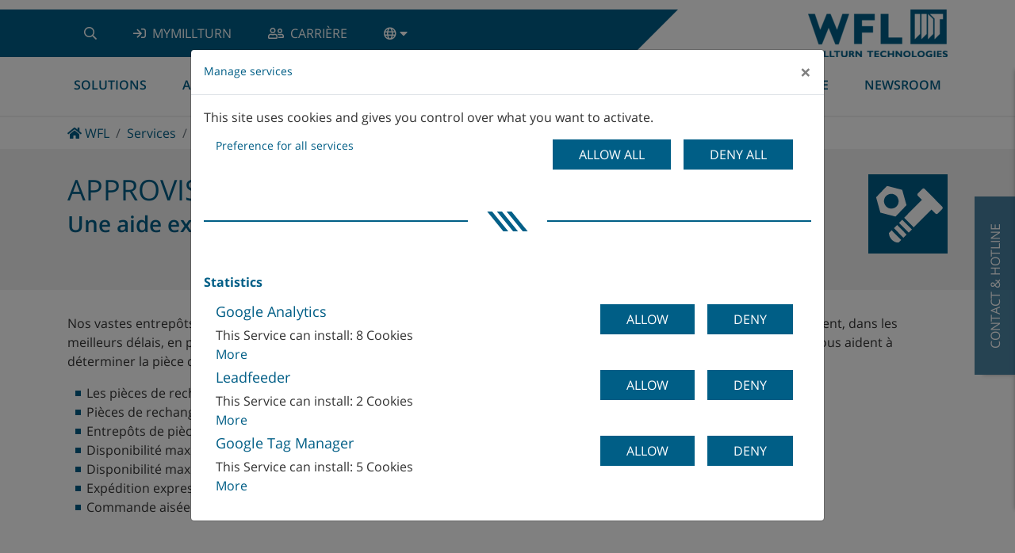

--- FILE ---
content_type: text/html; charset=utf-8
request_url: https://www.wfl.at/fr/services/customer-services/approvisionnement-en-pieces-de-rechange
body_size: 15867
content:
<!DOCTYPE html> <html lang="fr"> <head> <meta charset="utf-8"> <!--
	▓▓▓▓▓▓▓▓▓▓▓▓▓▓▓▓▓▓▓▓▓▓▓▓▓▓▓▓      ▓▓▓▓
	▓▓▓▓▓▓▓▓▓▓▓▓▓▓▓▓▓▓▓▓▓▓▓▓▓▓▓▓      ▀▀▀▀
	▓▓▓▓▓▓▓▓▓▓▓▓▓▓▓▓▓▓▓▓▓▓▓▓▓▓▓▓
	▓▓▓▓▓▓▓▓▓▓▓▓▓▓▓▓▓▀                ▓▓▓▌   ▀▓▓▓             ▓▓▓▓             ▓▓▓    ▄▓▓▓▓▓▓▓▓▓▓▓▓▓▓▄
	▓▓▓▓▓▓▓▓▓▓▓▓▓▓▓▌    ▓▓▓▓▓▓▓▓      ▓▓▓▌    ▓▓▓▓           ▓▓▓▓▓▓           ▓▓▓     ▀▀          ▀▓▓▓▓
	▓▓▓▓▓▓▓▓▓▓▓▓▓▓▓▌   ▓▓▓▓▓▓▓▓▓      ▓▓▓▌     ▓▓▓▌         ▓▓▓ ▓▓▓▌         ▓▓▓                   ▓▓▓▓
	▓▓▓▓▓▓▓▓▓▓▓▓▓▓▓▓    ▀▓▓▓▓▓▓▓      ▓▓▓▌      ▓▓▓        ▓▓▓   ▓▓▓        ▓▓▓                 ,▄▓▓▓▓▓
	▓▓▓▓▓▓▓▓▓▓▓▓▓▓▓▓▓▓▄    ▀▓▓▓▓      ▓▓▓▌      ▐▓▓▓       ▓▓▌   ▀▓▓       ▓▓▓           ▄▄▄▓▓▓▓▓▀▀▓▓▓▓
	▓▓▓▓▓▓▓▓▓▓▓▓▓▓▓▓▓▓▓▓▄    ▀▓▓      ▓▓▓▌       ▀▓▓▓     ▓▓▌     ▓▓▓     ▓▓▓        ▄▓▓▓▓▓▀▀▀     ▓▓▓▓
	▓▓▓▓▓▓▓▓▓▓▓▓▓▓▓▓▓▓▓▓▓▓▓▄   ▀      ▓▓▓▌        ▓▓▓    ▓▓▓      ▐▓▓    ▓▓▓        ▓▓▓▀           ▓▓▓▓
	▓▓▓▓▓▓▓▓▓▓▓▓▓▓▓▓▓▓▓▓▓▓▓▓▌         ▓▓▓▌         ▓▓▓  ▓▓▓        ▓▓▓  ▓▓▓        ▓▓▓▌            ▓▓▓▓
	▓▓▓▓▓▓▓▓▓▓▓▓▓▓▀▀▓▓▓▓▓▓▓▀          ▓▓▓▌          ▓▓▓▓▓▓         ▐▓▓▓▓▓▓         ▀▓▓▓▄           ▓▓▓▓
	▓▓▓▓▓▓▓▓▓▓▓▓▓▓            ▄▓      ▓▓▓▌          ▀▓▓▓▓▌          ▓▓▓▓▓           ▀▓▓▓▓▓▓▓▓▓▓▓  ▐▓▓▓▌
	Website created by siwa online gmbh,
	A-4232 Hagenberg im Mühlkreis, Softwarepark 37, office(at)siwa.at, Tel. +43 7236 / 3351 4170,
	Your Internet Partner for CMS & Typo3 Projects
	Further information at https://www.siwa.at
	This website is powered by TYPO3 - inspiring people to share!
	TYPO3 is a free open source Content Management Framework initially created by Kasper Skaarhoj and licensed under GNU/GPL.
	TYPO3 is copyright 1998-2026 of Kasper Skaarhoj. Extensions are copyright of their respective owners.
	Information and contribution at https://typo3.org/
--> <title>Approvisionnement en pièces de rechange - WFL</title> <meta name="viewport" content="width=device-width, initial-scale=1, shrink-to-fit=no"> <meta property="og:type" content="website"> <meta property="og:locale" content="fr-FR"> <meta property="og:title" content="Approvisionnement en pièces de rechange - WFL"> <meta name="twitter:title" content="Approvisionnement en pièces de rechange - WFL"> <meta name="twitter:card" content="summary"> <meta name="copyright" content="(C) 2026 WFL"> <style>
/*<![CDATA[*/
<!--
/*additionalTSFEInlineStyle*/
:root{--blue:#005e86;--indigo:#6610f2;--purple:#6f42c1;--pink:#e83e8c;--red:#dc3545;--orange:#F1901E;--yellow:#ffc107;--green:#28a745;--teal:#20c997;--cyan:#17a2b8;--white:#ffffff;--gray:#6c757d;--gray-dark:#343a40;--primary:#005e86;--secondary:#00283d;--success:#28a745;--info:#17a2b8;--warning:#ffc107;--danger:#dc3545;--light:#f0f0f0;--dark:#343a40;--breakpoint-xs:0;--breakpoint-sm:576px;--breakpoint-md:768px;--breakpoint-lg:992px;--breakpoint-xl:1200px;--font-family-sans-serif:-apple-system,BlinkMacSystemFont,"Segoe UI",Roboto,"Helvetica Neue",Arial,"Noto Sans","Liberation Sans",sans-serif,"Apple Color Emoji","Segoe UI Emoji","Segoe UI Symbol","Noto Color Emoji";--font-family-monospace:SFMono-Regular,Menlo,Monaco,Consolas,"Liberation Mono","Courier New",monospace}*,::after,::before{-webkit-box-sizing:border-box;box-sizing:border-box}html{font-family:sans-serif;line-height:1.15;-webkit-text-size-adjust:100%}header,nav{display:block}body{margin:0;font-family:-apple-system,BlinkMacSystemFont,"Segoe UI",Roboto,"Helvetica Neue",Arial,"Noto Sans","Liberation Sans",sans-serif,"Apple Color Emoji","Segoe UI Emoji","Segoe UI Symbol","Noto Color Emoji";font-size:1rem;font-weight:400;line-height:1.5;color:#212529;text-align:left;background-color:#fff}h2{margin-top:0;margin-bottom:.5rem}p{margin-top:0;margin-bottom:1rem}ul{margin-top:0;margin-bottom:1rem}strong{font-weight:bolder}small{font-size:80%}a{color:#005e86;text-decoration:none;background-color:rgba(0,0,0,0)}img{vertical-align:middle;border-style:none}button{border-radius:0}button{margin:0;font-family:inherit;font-size:inherit;line-height:inherit}button{overflow:visible}button{text-transform:none}[type=button],button{-webkit-appearance:button}[type=button]::-moz-focus-inner,button::-moz-focus-inner{padding:0;border-style:none}::-webkit-file-upload-button{font:inherit;-webkit-appearance:button}.h4,h2{margin-bottom:.5rem;font-weight:500;line-height:1.2}h2{font-size:2rem}.h4{font-size:1.5rem}small{font-size:.875em;font-weight:400}.container{width:100%;padding-right:15px;padding-left:15px;margin-right:auto;margin-left:auto}@media (min-width:576px){.container{max-width:540px}}@media (min-width:768px){.container{max-width:720px}}@media (min-width:992px){.container{max-width:960px}}@media (min-width:1200px){.container{max-width:1140px}}.row{display:-webkit-box;display:-ms-flexbox;display:flex;-ms-flex-wrap:wrap;flex-wrap:wrap;margin-right:-15px;margin-left:-15px}.col,.col-12,.col-auto,.col-lg-4,.col-lg-8{position:relative;width:100%;padding-right:15px;padding-left:15px}.col{-ms-flex-preferred-size:0;flex-basis:0;-webkit-box-flex:1;-ms-flex-positive:1;flex-grow:1;max-width:100%}.col-auto{-webkit-box-flex:0;-ms-flex:0 0 auto;flex:0 0 auto;width:auto;max-width:100%}.col-12{-webkit-box-flex:0;-ms-flex:0 0 100%;flex:0 0 100%;max-width:100%}@media (min-width:992px){.col-lg-4{-webkit-box-flex:0;-ms-flex:0 0 33.33333333%;flex:0 0 33.33333333%;max-width:33.33333333%}.col-lg-8{-webkit-box-flex:0;-ms-flex:0 0 66.66666667%;flex:0 0 66.66666667%;max-width:66.66666667%}}.btn{display:inline-block;font-weight:400;color:#212529;text-align:center;vertical-align:middle;background-color:rgba(0,0,0,0);border:1px solid transparent;padding:.375rem .75rem;font-size:1rem;line-height:1.5;border-radius:0}.btn-primary{color:#fff;background-color:#005e86;border-color:#005e86}.collapse:not(.show){display:none}.dropdown{position:relative}.dropdown-toggle{white-space:nowrap}.dropdown-toggle::after{display:inline-block;margin-left:.255em;vertical-align:.255em;content:"";border-top:.3em solid;border-right:.3em solid transparent;border-bottom:0;border-left:.3em solid transparent}.dropdown-menu{position:absolute;top:100%;left:0;z-index:1000;display:none;float:left;min-width:10rem;padding:.5rem 0;margin:.125rem 0 0;font-size:1rem;color:#212529;text-align:left;list-style:none;background-color:#fff;background-clip:padding-box;border:1px solid rgba(0,0,0,.15);border-radius:0}.dropdown-item{display:block;width:100%;padding:.25rem 1.5rem;clear:both;font-weight:400;color:#212529;text-align:inherit;white-space:nowrap;background-color:rgba(0,0,0,0);border:0}.dropdown-item.active{color:#fff;text-decoration:none;background-color:#005e86}.nav-link{display:block;padding:.5rem 1rem}.navbar{position:relative;display:-webkit-box;display:-ms-flexbox;display:flex;-ms-flex-wrap:wrap;flex-wrap:wrap;-webkit-box-align:center;-ms-flex-align:center;align-items:center;-webkit-box-pack:justify;-ms-flex-pack:justify;justify-content:space-between;padding:.5rem 1rem}.navbar .container{display:-webkit-box;display:-ms-flexbox;display:flex;-ms-flex-wrap:wrap;flex-wrap:wrap;-webkit-box-align:center;-ms-flex-align:center;align-items:center;-webkit-box-pack:justify;-ms-flex-pack:justify;justify-content:space-between}.navbar-nav{display:-webkit-box;display:-ms-flexbox;display:flex;-webkit-box-orient:vertical;-webkit-box-direction:normal;-ms-flex-direction:column;flex-direction:column;padding-left:0;margin-bottom:0;list-style:none}.navbar-nav .nav-link{padding-right:0;padding-left:0}.navbar-nav .dropdown-menu{position:static;float:none}.navbar-collapse{-ms-flex-preferred-size:100%;flex-basis:100%;-webkit-box-flex:1;-ms-flex-positive:1;flex-grow:1;-webkit-box-align:center;-ms-flex-align:center;align-items:center}.navbar-toggler{padding:.25rem .75rem;font-size:1.25rem;line-height:1;background-color:rgba(0,0,0,0);border:1px solid transparent;border-radius:0}@media (min-width:992px){.navbar-expand-lg{-webkit-box-orient:horizontal;-webkit-box-direction:normal;-ms-flex-flow:row nowrap;flex-flow:row nowrap;-webkit-box-pack:start;-ms-flex-pack:start;justify-content:flex-start}.navbar-expand-lg .navbar-nav{-webkit-box-orient:horizontal;-webkit-box-direction:normal;-ms-flex-direction:row;flex-direction:row}.navbar-expand-lg .navbar-nav .dropdown-menu{position:absolute}.navbar-expand-lg .navbar-nav .nav-link{padding-right:.5rem;padding-left:.5rem}.navbar-expand-lg .navbar-collapse{display:-webkit-box!important;display:-ms-flexbox!important;display:flex!important;-ms-flex-preferred-size:auto;flex-basis:auto}.navbar-expand-lg .navbar-toggler{display:none}}.card{position:relative;display:-webkit-box;display:-ms-flexbox;display:flex;-webkit-box-orient:vertical;-webkit-box-direction:normal;-ms-flex-direction:column;flex-direction:column;min-width:0;word-wrap:break-word;background-color:#fff;background-clip:border-box;border:1px solid rgba(0,0,0,.125);border-radius:0}.card-body{-webkit-box-flex:1;-ms-flex:1 1 auto;flex:1 1 auto;min-height:1px;padding:1.25rem}.card-img-top{-ms-flex-negative:0;flex-shrink:0;width:100%}.card-img-top{border-top-left-radius:0;border-top-right-radius:0}.close{float:right;font-size:1.5rem;font-weight:700;line-height:1;color:#000;text-shadow:0 1px 0 #fff;opacity:.5}.d-none{display:none!important}.d-inline-block{display:inline-block!important}.d-block{display:block!important}.d-flex{display:-webkit-box!important;display:-ms-flexbox!important;display:flex!important}@media (min-width:992px){.d-lg-inline{display:inline!important}.d-lg-block{display:block!important}}.justify-content-end{-webkit-box-pack:end!important;-ms-flex-pack:end!important;justify-content:flex-end!important}.justify-content-between{-webkit-box-pack:justify!important;-ms-flex-pack:justify!important;justify-content:space-between!important}.align-items-center{-webkit-box-align:center!important;-ms-flex-align:center!important;align-items:center!important}.align-self-center{-ms-flex-item-align:center!important;align-self:center!important}@media (min-width:992px){.flex-lg-wrap{-ms-flex-wrap:wrap!important;flex-wrap:wrap!important}}.sr-only{position:absolute;width:1px;height:1px;padding:0;margin:-1px;overflow:hidden;clip:rect(0,0,0,0);white-space:nowrap;border:0}.w-100{width:100%!important}.mt-2{margin-top:.5rem!important}.pr-0{padding-right:0!important}.text-left{text-align:left!important}.text-right{text-align:right!important}.pswp{display:none;position:absolute;width:100%;height:100%;left:0;top:0;overflow:hidden;-ms-touch-action:none;touch-action:none;z-index:1500;-webkit-text-size-adjust:100%;-webkit-backface-visibility:hidden;outline:0}.pswp *{-webkit-box-sizing:border-box;box-sizing:border-box}.pswp__bg{position:absolute;left:0;top:0;width:100%;height:100%;background:#000;opacity:0;-webkit-transform:translateZ(0);transform:translateZ(0);-webkit-backface-visibility:hidden;will-change:opacity}.pswp__scroll-wrap{position:absolute;left:0;top:0;width:100%;height:100%;overflow:hidden}.pswp__container{-ms-touch-action:none;touch-action:none;position:absolute;left:0;right:0;top:0;bottom:0}.pswp__container{-webkit-touch-callout:none}.pswp__bg{will-change:opacity}.pswp__container{-webkit-backface-visibility:hidden}.pswp__item{position:absolute;left:0;right:0;top:0;bottom:0;overflow:hidden}.pswp__button{width:44px;height:44px;position:relative;background:0 0;overflow:visible;-webkit-appearance:none;display:block;border:0;padding:0;margin:0;float:right;opacity:.75;-webkit-box-shadow:none;box-shadow:none}.pswp__button::-moz-focus-inner{padding:0;border:0}.pswp__button,.pswp__button--arrow--left:before,.pswp__button--arrow--right:before{background:url(../../Images/photoswipe/default-skin.png) 0 0 no-repeat;background-size:264px 88px;width:44px;height:44px}.pswp__button--close{background-position:0 -44px}.pswp__button--share{background-position:-44px -44px}.pswp__button--fs{display:none}.pswp__button--zoom{display:none;background-position:-88px 0}.pswp__button--arrow--left,.pswp__button--arrow--right{background:0 0;top:50%;margin-top:-50px;width:70px;height:100px;position:absolute}.pswp__button--arrow--left{left:0}.pswp__button--arrow--right{right:0}.pswp__button--arrow--left:before,.pswp__button--arrow--right:before{content:"";top:35px;background-color:rgba(0,0,0,.3);height:30px;width:32px;position:absolute}.pswp__button--arrow--left:before{left:6px;background-position:-138px -44px}.pswp__button--arrow--right:before{right:6px;background-position:-94px -44px}.pswp__share-modal{display:block;background:rgba(0,0,0,.5);width:100%;height:100%;top:0;left:0;padding:10px;position:absolute;z-index:1600;opacity:0;-webkit-backface-visibility:hidden;will-change:opacity}.pswp__share-modal--hidden{display:none}.pswp__share-tooltip{z-index:1620;position:absolute;background:#fff;top:56px;border-radius:2px;display:block;width:auto;right:44px;-webkit-box-shadow:0 2px 5px rgba(0,0,0,.25);box-shadow:0 2px 5px rgba(0,0,0,.25);-webkit-transform:translateY(6px);transform:translateY(6px);-webkit-backface-visibility:hidden;will-change:transform}.pswp__counter{position:absolute;left:0;top:0;height:44px;font-size:13px;line-height:44px;color:#fff;opacity:.75;padding:0 10px}.pswp__caption{position:absolute;left:0;bottom:0;width:100%;min-height:44px}.pswp__caption__center{text-align:left;max-width:420px;margin:0 auto;font-size:13px;padding:10px;line-height:20px;color:#ccc}.pswp__preloader{width:44px;height:44px;position:absolute;top:0;left:50%;margin-left:-22px;opacity:0;will-change:opacity;direction:ltr}.pswp__preloader__icn{width:20px;height:20px;margin:12px}@media screen and (max-width:1024px){.pswp__preloader{position:relative;left:auto;top:auto;margin:0;float:right}}.pswp__ui{-webkit-font-smoothing:auto;visibility:visible;opacity:1;z-index:1550}.pswp__top-bar{position:absolute;left:0;top:0;height:44px;width:100%}.pswp__caption,.pswp__top-bar{-webkit-backface-visibility:hidden;will-change:opacity}.pswp__caption,.pswp__top-bar{background-color:rgba(0,0,0,.5)}.pswp__ui--hidden .pswp__button--arrow--left,.pswp__ui--hidden .pswp__button--arrow--right,.pswp__ui--hidden .pswp__caption,.pswp__ui--hidden .pswp__top-bar{opacity:.001}.far,.fas{-moz-osx-font-smoothing:grayscale;-webkit-font-smoothing:antialiased;display:inline-block;font-style:normal;font-variant:normal;text-rendering:auto;line-height:1}.fa-caret-down:before{content:""}.fa-chevron-right:before{content:""}.fa-chevron-up:before{content:""}.fa-globe:before{content:""}.fa-search:before{content:""}.fa-times:before{content:""}.fa-user:before{content:""}.sr-only{border:0;clip:rect(0,0,0,0);height:1px;margin:-1px;overflow:hidden;padding:0;position:absolute;width:1px}@font-face{font-family:"Font Awesome 5 Pro";font-style:normal;font-weight:400;font-display:block;src:url(/_assets/c2a094a0c500e6bb6cc7b47b09b6554c/Fonts/fa-regular-400.eot);src:url(/_assets/c2a094a0c500e6bb6cc7b47b09b6554c/Fonts/fa-regular-400.eot?#iefix) format("embedded-opentype"),url(/_assets/c2a094a0c500e6bb6cc7b47b09b6554c/Fonts/fa-regular-400.woff2) format("woff2"),url(/_assets/c2a094a0c500e6bb6cc7b47b09b6554c/Fonts/fa-regular-400.woff) format("woff"),url(/_assets/c2a094a0c500e6bb6cc7b47b09b6554c/Fonts/fa-regular-400.ttf) format("truetype"),url(/_assets/c2a094a0c500e6bb6cc7b47b09b6554c/Fonts/fa-regular-400.svg#fontawesome) format("svg")}.far{font-family:"Font Awesome 5 Pro";font-weight:400}@font-face{font-family:"Font Awesome 5 Pro";font-style:normal;font-weight:900;font-display:block;src:url(/_assets/c2a094a0c500e6bb6cc7b47b09b6554c/Fonts/fa-solid-900.eot);src:url(/_assets/c2a094a0c500e6bb6cc7b47b09b6554c/Fonts/fa-solid-900.eot?#iefix) format("embedded-opentype"),url(/_assets/c2a094a0c500e6bb6cc7b47b09b6554c/Fonts/fa-solid-900.woff2) format("woff2"),url(/_assets/c2a094a0c500e6bb6cc7b47b09b6554c/Fonts/fa-solid-900.woff) format("woff"),url(/_assets/c2a094a0c500e6bb6cc7b47b09b6554c/Fonts/fa-solid-900.ttf) format("truetype"),url(/_assets/c2a094a0c500e6bb6cc7b47b09b6554c/Fonts/fa-solid-900.svg#fontawesome) format("svg")}.fas{font-family:"Font Awesome 5 Pro";font-weight:900}.ce-textpic{overflow:hidden}.ce-above .ce-bodytext{clear:both}.owl-carousel{display:none;width:100%;position:relative;z-index:1}:root{--fc-daygrid-event-dot-width:8px}:root{--fc-list-event-dot-width:10px;--fc-list-event-hover-bg-color:#f5f5f5}@font-face{font-family:"Open Sans";font-style:normal;font-weight:300;src:local("Open Sans Light"),local("OpenSans-Light"),url(/_assets/c2a094a0c500e6bb6cc7b47b09b6554c/Fonts/opensans//DXI1ORHCpsQm3Vp6mXoaTQ7aC6SjiAOpAWOKfJDfVRY.woff2) format("woff2");unicode-range:U+0460-052F,U+20B4,U+2DE0-2DFF,U+A640-A69F}@font-face{font-family:"Open Sans";font-style:normal;font-weight:300;src:local("Open Sans Light"),local("OpenSans-Light"),url(/_assets/c2a094a0c500e6bb6cc7b47b09b6554c/Fonts/opensans//DXI1ORHCpsQm3Vp6mXoaTRdwxCXfZpKo5kWAx_74bHs.woff2) format("woff2");unicode-range:U+0400-045F,U+0490-0491,U+04B0-04B1,U+2116}@font-face{font-family:"Open Sans";font-style:normal;font-weight:300;src:local("Open Sans Light"),local("OpenSans-Light"),url(/_assets/c2a094a0c500e6bb6cc7b47b09b6554c/Fonts/opensans//DXI1ORHCpsQm3Vp6mXoaTZ6vnaPZw6nYDxM4SVEMFKg.woff2) format("woff2");unicode-range:U+1F00-1FFF}@font-face{font-family:"Open Sans";font-style:normal;font-weight:300;src:local("Open Sans Light"),local("OpenSans-Light"),url(/_assets/c2a094a0c500e6bb6cc7b47b09b6554c/Fonts/opensans//DXI1ORHCpsQm3Vp6mXoaTfy1_HTwRwgtl1cPga3Fy3Y.woff2) format("woff2");unicode-range:U+0370-03FF}@font-face{font-family:"Open Sans";font-style:normal;font-weight:300;src:local("Open Sans Light"),local("OpenSans-Light"),url(/_assets/c2a094a0c500e6bb6cc7b47b09b6554c/Fonts/opensans//DXI1ORHCpsQm3Vp6mXoaTfgrLsWo7Jk1KvZser0olKY.woff2) format("woff2");unicode-range:U+0102-0103,U+1EA0-1EF9,U+20AB}@font-face{font-family:"Open Sans";font-style:normal;font-weight:300;src:local("Open Sans Light"),local("OpenSans-Light"),url(/_assets/c2a094a0c500e6bb6cc7b47b09b6554c/Fonts/opensans//DXI1ORHCpsQm3Vp6mXoaTYjoYw3YTyktCCer_ilOlhE.woff2) format("woff2");unicode-range:U+0100-024F,U+1E00-1EFF,U+20A0-20AB,U+20AD-20CF,U+2C60-2C7F,U+A720-A7FF}@font-face{font-family:"Open Sans";font-style:normal;font-weight:300;src:local("Open Sans Light"),local("OpenSans-Light"),url(/_assets/c2a094a0c500e6bb6cc7b47b09b6554c/Fonts/opensans//DXI1ORHCpsQm3Vp6mXoaTRampu5_7CjHW5spxoeN3Vs.woff2) format("woff2");unicode-range:U+0000-00FF,U+0131,U+0152-0153,U+02C6,U+02DA,U+02DC,U+2000-206F,U+2074,U+20AC,U+2212,U+2215}@font-face{font-family:"Open Sans";font-style:normal;font-weight:400;src:local("Open Sans"),local("OpenSans"),url(/_assets/c2a094a0c500e6bb6cc7b47b09b6554c/Fonts/opensans//K88pR3goAWT7BTt32Z01m4X0hVgzZQUfRDuZrPvH3D8.woff2) format("woff2");unicode-range:U+0460-052F,U+20B4,U+2DE0-2DFF,U+A640-A69F}@font-face{font-family:"Open Sans";font-style:normal;font-weight:400;src:local("Open Sans"),local("OpenSans"),url(/_assets/c2a094a0c500e6bb6cc7b47b09b6554c/Fonts/opensans//RjgO7rYTmqiVp7vzi-Q5UYX0hVgzZQUfRDuZrPvH3D8.woff2) format("woff2");unicode-range:U+0400-045F,U+0490-0491,U+04B0-04B1,U+2116}@font-face{font-family:"Open Sans";font-style:normal;font-weight:400;src:local("Open Sans"),local("OpenSans"),url(/_assets/c2a094a0c500e6bb6cc7b47b09b6554c/Fonts/opensans//LWCjsQkB6EMdfHrEVqA1KYX0hVgzZQUfRDuZrPvH3D8.woff2) format("woff2");unicode-range:U+1F00-1FFF}@font-face{font-family:"Open Sans";font-style:normal;font-weight:400;src:local("Open Sans"),local("OpenSans"),url(/_assets/c2a094a0c500e6bb6cc7b47b09b6554c/Fonts/opensans//xozscpT2726on7jbcb_pAoX0hVgzZQUfRDuZrPvH3D8.woff2) format("woff2");unicode-range:U+0370-03FF}@font-face{font-family:"Open Sans";font-style:normal;font-weight:400;src:local("Open Sans"),local("OpenSans"),url(/_assets/c2a094a0c500e6bb6cc7b47b09b6554c/Fonts/opensans//59ZRklaO5bWGqF5A9baEEYX0hVgzZQUfRDuZrPvH3D8.woff2) format("woff2");unicode-range:U+0102-0103,U+1EA0-1EF9,U+20AB}@font-face{font-family:"Open Sans";font-style:normal;font-weight:400;src:local("Open Sans"),local("OpenSans"),url(/_assets/c2a094a0c500e6bb6cc7b47b09b6554c/Fonts/opensans//u-WUoqrET9fUeobQW7jkRYX0hVgzZQUfRDuZrPvH3D8.woff2) format("woff2");unicode-range:U+0100-024F,U+1E00-1EFF,U+20A0-20AB,U+20AD-20CF,U+2C60-2C7F,U+A720-A7FF}@font-face{font-family:"Open Sans";font-style:normal;font-weight:400;src:local("Open Sans"),local("OpenSans"),url(/_assets/c2a094a0c500e6bb6cc7b47b09b6554c/Fonts/opensans//cJZKeOuBrn4kERxqtaUH3ZBw1xU1rKptJj_0jans920.woff2) format("woff2");unicode-range:U+0000-00FF,U+0131,U+0152-0153,U+02C6,U+02DA,U+02DC,U+2000-206F,U+2074,U+20AC,U+2212,U+2215}@font-face{font-family:"Open Sans";font-style:normal;font-weight:600;src:local("Open Sans Semibold"),local("OpenSans-Semibold"),url(/_assets/c2a094a0c500e6bb6cc7b47b09b6554c/Fonts/opensans//MTP_ySUJH_bn48VBG8sNSg7aC6SjiAOpAWOKfJDfVRY.woff2) format("woff2");unicode-range:U+0460-052F,U+20B4,U+2DE0-2DFF,U+A640-A69F}@font-face{font-family:"Open Sans";font-style:normal;font-weight:600;src:local("Open Sans Semibold"),local("OpenSans-Semibold"),url(/_assets/c2a094a0c500e6bb6cc7b47b09b6554c/Fonts/opensans//MTP_ySUJH_bn48VBG8sNShdwxCXfZpKo5kWAx_74bHs.woff2) format("woff2");unicode-range:U+0400-045F,U+0490-0491,U+04B0-04B1,U+2116}@font-face{font-family:"Open Sans";font-style:normal;font-weight:600;src:local("Open Sans Semibold"),local("OpenSans-Semibold"),url(/_assets/c2a094a0c500e6bb6cc7b47b09b6554c/Fonts/opensans//MTP_ySUJH_bn48VBG8sNSp6vnaPZw6nYDxM4SVEMFKg.woff2) format("woff2");unicode-range:U+1F00-1FFF}@font-face{font-family:"Open Sans";font-style:normal;font-weight:600;src:local("Open Sans Semibold"),local("OpenSans-Semibold"),url(/_assets/c2a094a0c500e6bb6cc7b47b09b6554c/Fonts/opensans//MTP_ySUJH_bn48VBG8sNSvy1_HTwRwgtl1cPga3Fy3Y.woff2) format("woff2");unicode-range:U+0370-03FF}@font-face{font-family:"Open Sans";font-style:normal;font-weight:600;src:local("Open Sans Semibold"),local("OpenSans-Semibold"),url(/_assets/c2a094a0c500e6bb6cc7b47b09b6554c/Fonts/opensans//MTP_ySUJH_bn48VBG8sNSvgrLsWo7Jk1KvZser0olKY.woff2) format("woff2");unicode-range:U+0102-0103,U+1EA0-1EF9,U+20AB}@font-face{font-family:"Open Sans";font-style:normal;font-weight:600;src:local("Open Sans Semibold"),local("OpenSans-Semibold"),url(/_assets/c2a094a0c500e6bb6cc7b47b09b6554c/Fonts/opensans//MTP_ySUJH_bn48VBG8sNSojoYw3YTyktCCer_ilOlhE.woff2) format("woff2");unicode-range:U+0100-024F,U+1E00-1EFF,U+20A0-20AB,U+20AD-20CF,U+2C60-2C7F,U+A720-A7FF}@font-face{font-family:"Open Sans";font-style:normal;font-weight:600;src:local("Open Sans Semibold"),local("OpenSans-Semibold"),url(/_assets/c2a094a0c500e6bb6cc7b47b09b6554c/Fonts/opensans//MTP_ySUJH_bn48VBG8sNShampu5_7CjHW5spxoeN3Vs.woff2) format("woff2");unicode-range:U+0000-00FF,U+0131,U+0152-0153,U+02C6,U+02DA,U+02DC,U+2000-206F,U+2074,U+20AC,U+2212,U+2215}@font-face{font-family:"Open Sans";font-style:normal;font-weight:700;src:local("Open Sans Bold"),local("OpenSans-Bold"),url(/_assets/c2a094a0c500e6bb6cc7b47b09b6554c/Fonts/opensans//k3k702ZOKiLJc3WVjuplzA7aC6SjiAOpAWOKfJDfVRY.woff2) format("woff2");unicode-range:U+0460-052F,U+20B4,U+2DE0-2DFF,U+A640-A69F}@font-face{font-family:"Open Sans";font-style:normal;font-weight:700;src:local("Open Sans Bold"),local("OpenSans-Bold"),url(/_assets/c2a094a0c500e6bb6cc7b47b09b6554c/Fonts/opensans//k3k702ZOKiLJc3WVjuplzBdwxCXfZpKo5kWAx_74bHs.woff2) format("woff2");unicode-range:U+0400-045F,U+0490-0491,U+04B0-04B1,U+2116}@font-face{font-family:"Open Sans";font-style:normal;font-weight:700;src:local("Open Sans Bold"),local("OpenSans-Bold"),url(/_assets/c2a094a0c500e6bb6cc7b47b09b6554c/Fonts/opensans//k3k702ZOKiLJc3WVjuplzJ6vnaPZw6nYDxM4SVEMFKg.woff2) format("woff2");unicode-range:U+1F00-1FFF}@font-face{font-family:"Open Sans";font-style:normal;font-weight:700;src:local("Open Sans Bold"),local("OpenSans-Bold"),url(/_assets/c2a094a0c500e6bb6cc7b47b09b6554c/Fonts/opensans//k3k702ZOKiLJc3WVjuplzPy1_HTwRwgtl1cPga3Fy3Y.woff2) format("woff2");unicode-range:U+0370-03FF}@font-face{font-family:"Open Sans";font-style:normal;font-weight:700;src:local("Open Sans Bold"),local("OpenSans-Bold"),url(/_assets/c2a094a0c500e6bb6cc7b47b09b6554c/Fonts/opensans//k3k702ZOKiLJc3WVjuplzPgrLsWo7Jk1KvZser0olKY.woff2) format("woff2");unicode-range:U+0102-0103,U+1EA0-1EF9,U+20AB}@font-face{font-family:"Open Sans";font-style:normal;font-weight:700;src:local("Open Sans Bold"),local("OpenSans-Bold"),url(/_assets/c2a094a0c500e6bb6cc7b47b09b6554c/Fonts/opensans//k3k702ZOKiLJc3WVjuplzIjoYw3YTyktCCer_ilOlhE.woff2) format("woff2");unicode-range:U+0100-024F,U+1E00-1EFF,U+20A0-20AB,U+20AD-20CF,U+2C60-2C7F,U+A720-A7FF}@font-face{font-family:"Open Sans";font-style:normal;font-weight:700;src:local("Open Sans Bold"),local("OpenSans-Bold"),url(/_assets/c2a094a0c500e6bb6cc7b47b09b6554c/Fonts/opensans//k3k702ZOKiLJc3WVjuplzBampu5_7CjHW5spxoeN3Vs.woff2) format("woff2");unicode-range:U+0000-00FF,U+0131,U+0152-0153,U+02C6,U+02DA,U+02DC,U+2000-206F,U+2074,U+20AC,U+2212,U+2215}body{color:#333;font-family:"Open Sans","Helvetica Neue",Helvetica,Arial,sans-serif;font-size:16px}.h4,a,h2,strong{color:#005e86}h2{word-wrap:break-word}.navbar-nav li.dropdown.arrow-toggle a.nav-link{display:inline-block}.dropdown-toggle:after{content:none;margin:0}img{max-width:100%;height:auto}.btn{text-transform:uppercase;padding:.375rem 2rem}.blue-line{position:relative;overflow:hidden;padding-right:3rem}.blue-line:after,.blue-line:before{content:"";display:block;position:absolute;top:0;left:0;width:50%;height:100%;border:0;z-index:0}.blue-line:before{-webkit-transform:skew(-45deg);transform:skew(-45deg);left:auto;right:25px}.card{background-color:#f0f0f0;border:0}.card .card-img-wrap{overflow:hidden}body{scroll-behavior:smooth}#body-wrapper{overflow:hidden}header#header{position:fixed;z-index:3;width:100%;top:0;left:0}header#header #logo-bar{padding-top:.75rem;background-color:#fff}header#header #logo-bar>.container{position:relative;text-align:right}header#header #logo-bar .blue-line{display:block}@media (max-width:500px){header#header #logo-bar .blue-line{background-color:#005e86}header#header #logo-bar .blue-line:after,header#header #logo-bar .blue-line:before{content:none}}@media (max-width:500px){header#header #logo-bar .blue-line{display:none}}header#header #logo-bar .btn{padding:.6rem 1.25rem}@media (max-width:500px){header#header #logo-bar .btn{margin-bottom:.25rem}}header#header #logo-bar .dropdown-menu{z-index:1001}header#header nav{padding:0;display:block}header#header nav .navbar-nav .nav-item .nav-link{padding:1.45rem .5rem;text-transform:uppercase;white-space:nowrap;font-weight:600;border-bottom:4px solid transparent}header#header nav .navbar-nav .nav-item .nav-link.active{border-bottom:4px solid #005e86}header#header .navbar-toggler{background-color:#005e86;padding:.5rem 1rem;margin:.5rem 0}header#header .navbar-toggler .navbar-toggler-icon-bar{background-color:#fff;position:relative;display:block;width:35px;height:6px;margin-top:2px}header#header .navbar-toggler .navbar-toggler-icon-bar:after{content:"";-webkit-transform:rotate(-45deg);transform:rotate(-45deg);position:absolute;width:11px;height:4px;right:-6px;top:1px;background-color:#005e86}.dropdown-menu{margin:0;padding:0;border:0;-webkit-box-shadow:0 10px 12px rgba(0,0,0,.175);box-shadow:0 10px 12px rgba(0,0,0,.175)}#back-to-top{position:fixed;bottom:15px;right:15px;display:none;color:#fff;z-index:10;-webkit-box-shadow:0 0 5px rgba(150,150,150,.75);box-shadow:0 0 5px rgba(150,150,150,.75)}#home-slider{margin-top:146px;overflow:hidden}#home-slider:not(.owl-loaded){display:block}#home-slider:not(.owl-loaded) .item{display:none}#home-slider:not(.owl-loaded) .item:first-of-type{display:block}#home-slider:not(.owl-loaded) .item:first-of-type img{width:100%}.owl-carousel .item .carousel-text-wrap{position:absolute;top:50%;margin-top:-80px;width:50%;left:0;padding-right:12rem;text-align:center;overflow:hidden}.owl-carousel .item .carousel-text-wrap:before{content:"";display:block;position:absolute;top:0;right:0;height:100%;margin-right:0;border-left:12rem solid rgba(0,81,125,.7);border-right:0 solid transparent;border-bottom:0;border-top:12rem solid transparent;z-index:1}.owl-carousel .item .carousel-text-wrap .carousel-text{position:relative;display:inline-block;background-color:rgba(0,81,125,.7);color:#fff;width:100%;text-transform:uppercase;text-align:center;font-weight:400;font-size:2.5rem;padding:2rem 2rem;z-index:2}.owl-carousel .item .carousel-text-wrap .carousel-text h2{color:#fff}.owl-carousel .item .carousel-text-wrap .carousel-text p{margin:0}@media screen and (min-width:600px){#contact-box{width:465px;max-width:100%;height:100vh;right:-465px;position:fixed;display:-webkit-box;display:-ms-flexbox;display:flex;-webkit-box-align:center;-ms-flex-align:center;align-items:center;top:0;z-index:10}#contact-box #contact-title{height:51px;width:225px;position:absolute;left:-138px;background-color:rgba(0,81,125,.7);-webkit-box-shadow:-5px 5px 5px -5px rgba(150,150,150,.75);box-shadow:-5px 5px 5px -5px rgba(150,150,150,.75);-webkit-transform:rotate(-90deg);transform:rotate(-90deg)}#contact-box #contact-title a{font-size:16px;line-height:1;padding:10px 20px;overflow:hidden;width:100%;height:100%;display:-webkit-box;display:-ms-flexbox;display:flex;-webkit-box-pack:center;-ms-flex-pack:center;justify-content:center;-webkit-box-align:center;-ms-flex-align:center;align-items:center;color:#fff;text-decoration:none}#contact-box #contact-title a span{display:block;white-space:nowrap;text-transform:uppercase;text-align:center}#contact-box #contact-content{width:100%;min-height:225px;overflow:hidden;background:#fff;-webkit-box-shadow:0 5px 5px 0 rgba(150,150,150,.75);box-shadow:0 5px 5px 0 rgba(150,150,150,.75);padding:35px 25px 20px 35px}#contact-box #contact-content .close{z-index:1;position:relative}#contact-box #contact-content .close a{padding-right:10px}}@media (max-width:1200px){.owl-carousel .item .carousel-text-wrap{width:60%}.owl-carousel .item .carousel-text-wrap .carousel-text{font-size:2rem;padding:1.5rem 1.5rem}}@media (max-width:991px){#home-slider{margin-top:134px}header#header nav .navbar-nav{max-height:calc(100vh - 160px);overflow:scroll}header#header nav .navbar-nav .nav-item{width:100%}.owl-carousel .item .carousel-text-wrap{width:75%}.owl-carousel .item .carousel-text-wrap .carousel-text{font-size:2rem;padding:1.5rem 1.5rem}}@media (max-width:767px){h2{font-size:1.75rem}.h4{font-size:1.25rem}.owl-carousel .item .carousel-text-wrap{width:100%;bottom:0;top:auto;margin:0}.owl-carousel .item .carousel-text-wrap .carousel-text{font-size:1.5rem;padding:1rem 1rem 1rem 0}}@media (max-width:600px){#contact-box{display:none}}@media (max-width:575px){#home-slider .item img{height:300px;max-width:none;width:auto}}body{font-size:16px}.h4,h2{font-family:inherit;font-weight:500;line-height:1.1;color:#005e86}h2{font-size:28px;font-weight:600}.h4{font-size:18px}#logo-bar #logo{max-height:100%}@media (max-width:991px){#logo-bar #logo{max-width:200px}}@media (max-width:500px){#logo-bar #logo{height:50px;width:auto}}#logo-bar .col{min-width:150px}@media (max-width:991px){#menu-bar{position:absolute;width:100%;top:76px}}.blue-line{width:200%;height:100%;right:350px;display:none;overflow:hidden;position:absolute}@media (max-width:991px){.blue-line{right:300px}}@media (max-width:767px){.blue-line{right:200px}}.blue-line:after,.blue-line:before{background-color:#005e86}.blue-line:before{right:35px}header#header{background-color:#fff;border-bottom:2px solid #f0f0f0}@media (max-width:991px){header#header{height:136px}}header#header nav{position:static}@media (max-width:991px){header#header nav .navbar-collapse{background-color:#fff;-webkit-box-shadow:0 10px 12px rgba(0,0,0,.175);box-shadow:0 10px 12px rgba(0,0,0,.175)}}header#header nav .navbar-nav .nav-item{position:static}header#header nav .navbar-nav .nav-item .dropdown-menu{display:block;width:100vw;left:0;padding:0;height:0;max-height:calc(100vh - 127px);overflow:scroll}@media (max-width:991px){header#header nav .navbar-nav .nav-item .dropdown-menu{display:none;width:100%;margin-top:0;padding:1rem 0!important;height:auto!important;max-height:none!important}}header#header nav .navbar-nav .nav-item .dropdown-menu .dropdown-item{text-transform:uppercase;color:#005e86;border-width:0 0 1px 0;border-style:solid;-o-border-image:linear-gradient(to right,#005e86,#fff 75%) 100% 1;border-image:-webkit-gradient(linear,left top,right top,from(#005e86),color-stop(75%,#fff)) 100% 1;border-image:linear-gradient(to right,#005e86,#fff 75%) 100% 1;overflow:hidden;position:relative}header#header nav .navbar-nav .nav-item .dropdown-menu .dropdown-item.dropdown-parent{padding:.6rem 2rem .6rem 1.25rem}@media (max-width:1200px){header#header nav .navbar-nav .nav-item .dropdown-menu .dropdown-item.dropdown-parent{padding:.6rem 1rem}}header#header nav .navbar-nav .nav-item .dropdown-menu .dropdown-item.dropdown-parent .far{font-size:1.5rem;position:absolute;right:50px;top:9px}@media (max-width:1200px){header#header nav .navbar-nav .nav-item .dropdown-menu .dropdown-item.dropdown-parent .far{display:none}}header#header nav .navbar-nav .nav-item .dropdown-menu .dropdown-item.active{background-color:#005e86;color:#fff}header#header nav .navbar-nav .nav-item .dropdown-menu .dropdown-item:after{content:"";background-color:#fff;width:70px;height:30px;right:-25px;top:17px;-webkit-transform:rotate(-45deg);transform:rotate(-45deg);position:absolute}header#header nav .navbar-nav .nav-item .dropdown-menu .dropdown-menu-submenu{display:none;position:absolute;width:100%;height:100%;top:0;left:100%;padding-left:15px;padding-right:15px;background-color:#fff}@media (max-width:991px){header#header nav .navbar-nav .nav-item .dropdown-menu .dropdown-menu-submenu{position:relative;left:0;border:1px solid #005e86}}header#header nav .navbar-nav .nav-item .dropdown-menu .dropdown-menu-submenu .dropdown-item{text-transform:none}header#header nav .navbar-nav .nav-item .dropdown-menu .dropdown-menu-submenu .dropdown-item:last-of-type{border:0}header#header nav .navbar-nav .nav-item .dropdown-menu .dropdown-item-wrap:last-of-type>.dropdown-item{border:0}
-->
/*]]>*/
</style> <link rel="shortcut icon" href="/_assets/c2a094a0c500e6bb6cc7b47b09b6554c/Images/icons/favicon.ico" type="image/x-icon"> <link rel="icon" href="/_assets/c2a094a0c500e6bb6cc7b47b09b6554c/Images/icons/favicon.ico" type="image/x-icon"> <link rel="apple-touch-icon" sizes="57x57" href="/_assets/c2a094a0c500e6bb6cc7b47b09b6554c/Images/icons/apple-icon-57x57.png"> <link rel="apple-touch-icon" sizes="60x60" href="/_assets/c2a094a0c500e6bb6cc7b47b09b6554c/Images/icons/apple-icon-60x60.png"> <link rel="apple-touch-icon" sizes="72x72" href="/_assets/c2a094a0c500e6bb6cc7b47b09b6554c/Images/icons/apple-icon-72x72.png"> <link rel="apple-touch-icon" sizes="76x76" href="/_assets/c2a094a0c500e6bb6cc7b47b09b6554c/Images/icons/apple-icon-76x76.png"> <link rel="apple-touch-icon" sizes="114x114" href="/_assets/c2a094a0c500e6bb6cc7b47b09b6554c/Images/icons/apple-icon-114x114.png"> <link rel="apple-touch-icon" sizes="120x120" href="/_assets/c2a094a0c500e6bb6cc7b47b09b6554c/Images/icons/apple-icon-120x120.png"> <link rel="apple-touch-icon" sizes="144x144" href="/_assets/c2a094a0c500e6bb6cc7b47b09b6554c/Images/icons/apple-icon-144x144.png"> <link rel="apple-touch-icon" sizes="152x152" href="/_assets/c2a094a0c500e6bb6cc7b47b09b6554c/Images/icons/apple-icon-152x152.png"> <link rel="apple-touch-icon" sizes="180x180" href="/_assets/c2a094a0c500e6bb6cc7b47b09b6554c/Images/icons/apple-icon-180x180.png"> <link rel="icon" type="image/png" sizes="192x192" href="/_assets/c2a094a0c500e6bb6cc7b47b09b6554c/Images/icons/android-icon-192x192.png"> <link rel="icon" type="image/png" sizes="32x32" href="/_assets/c2a094a0c500e6bb6cc7b47b09b6554c/Images/icons/favicon-32x32.png"> <link rel="icon" type="image/png" sizes="96x96" href="/_assets/c2a094a0c500e6bb6cc7b47b09b6554c/Images/icons/favicon-96x96.png"> <link rel="icon" type="image/png" sizes="16x16" href="/_assets/c2a094a0c500e6bb6cc7b47b09b6554c/Images/icons/favicon-16x16.png"> <link rel="manifest" href="/_assets/c2a094a0c500e6bb6cc7b47b09b6554c/Images/icons/manifest.json"> <meta name="msapplication-TileColor" content="#005e86"> <meta name="msapplication-TileImage" content="/_assets/c2a094a0c500e6bb6cc7b47b09b6554c/Images/icons/ms-icon-144x144.png"> <meta name="theme-color" content="#005e86"> <script>window['analyticsUa'] =  'G-YS4ZG0G6VP';window['leadfeeder'] =  'lftracker_v1_kn9Eq4RdPll8RlvP';window['googleTagManager'] =  'GTM-MBKHVW8';</script> <script>window['googleMapsApiKey'] =  'AIzaSyBtM4xdWuS_cyJ0QRgbeeKwvFIjrDbQWBA';</script> <link rel="stylesheet" href="/_assets/c2a094a0c500e6bb6cc7b47b09b6554c/Css/main.css" media="bogus"> <link rel="canonical" href="https://www.wfl.at/fr/services/customer-services/approvisionnement-en-pieces-de-rechange"> <meta property="og:url" content="https://www.wfl.at/fr/services/customer-services/approvisionnement-en-pieces-de-rechange"> <link rel="alternate" hreflang="de-DE" href="https://www.wfl.at/services/customer-services/ersatzteilversorgung"> <link rel="alternate" hreflang="en-US" href="https://www.wfl.at/en/services/customer-services/supply-of-spare-parts"> <link rel="alternate" hreflang="pt-PT" href="https://www.wfl.at/pt/servicos/customer-services/fornecimento-de-pecas-de-reposicao"> <link rel="alternate" hreflang="zh-CN" href="https://www.wfl.at/zh/%E6%9C%8D%E5%8A%A1/wfl%E5%AE%A2%E6%88%B7%E6%9C%8D%E5%8A%A1/%E5%A4%87%E4%BB%B6%E4%BE%9B%E5%BA%94"> <link rel="alternate" hreflang="it-IT" href="https://www.wfl.at/it/servizi/wfl-customer-services/ordinazione-ricambi"> <link rel="alternate" hreflang="fr-FR" href="https://www.wfl.at/fr/services/customer-services/approvisionnement-en-pieces-de-rechange"> <link rel="alternate" hreflang="es-ES" href="https://www.wfl.at/es/servicios/customer-services/suministro-de-piezas-de-recambio"> <link rel="alternate" hreflang="ja-JA" href="https://www.wfl.at/jp/%E3%82%B5%E3%83%BC%E3%83%93%E3%82%B9/wfl%E3%82%AB%E3%82%B9%E3%82%BF%E3%83%9E%E3%83%BC%E3%82%B5%E3%83%BC%E3%83%93%E3%82%B9/%E8%A3%9C%E4%BF%AE%E9%83%A8%E5%93%81%E3%81%AE%E4%BE%9B%E7%B5%A6"> <link rel="alternate" hreflang="x-default" href="https://www.wfl.at/services/customer-services/ersatzteilversorgung"> </head> <body> <noscript style="position:fixed;z-index:999;top:3px;left:3px">Your browser does not support JavaScript!</noscript> <script type="application/ld+json">
            {
            "@context": "http://schema.org",
            "@type": "Organization",
            "name": "WFL Millturn",
            "url": "https://www.wfl.at/",
            "email": "office@wfl.at",
            "telephone": "+43 732 6913-0",
            "logo": {
            "@type": "ImageObject",
            "url": "https://www.wfl.at/_assets/c2a094a0c500e6bb6cc7b47b09b6554c/Images/logo.png"
            },
            "address": {
            "streetAddress": "Wahringerstraße 36",
            "postalCode": "4030",
            "addressLocality": "Linz",
            "addressCountry": "Austria"
            }
            }
        </script> <div id="body-wrapper"> <header id="header"> <div id="logo-bar"> <div class="container"> <div class="blue-line"></div> <div class="row"> <div class="col text-left align-self-center text-uppercase"> <a class="btn btn-primary" href="/fr/recherche"> <i class="far fa-search"></i> </a> <a class="btn btn-primary" href="https://mymillturn.wfl.at/en/"> <i class="far fa-sign-in"></i> <span class="d-none d-lg-inline"> &nbsp;myMILLTURN </span> </a> <a class="btn btn-primary" href="/fr/entreprise/carriere"> <i class="far fa-user-friends"></i> <span class="d-none d-lg-inline"> &nbsp;Carrière </span> </a> <div class="dropdown d-inline-block"> <button type="button" class="btn btn-primary dropdown-toggle" data-toggle="dropdown" aria-haspopup="true" aria-expanded="false"> <i class="far fa-globe"></i> <i class="fas fa-caret-down"></i> </button> <div class="dropdown-menu"> <a class="dropdown-item " href="/services/customer-services/ersatzteilversorgung" hreflang="de-DE" title="Deutsch"> Deutsch </a> <a class="dropdown-item " href="/en/services/customer-services/supply-of-spare-parts" hreflang="en-US" title="English"> English </a> <a class="dropdown-item " href="/pt/servicos/customer-services/fornecimento-de-pecas-de-reposicao" hreflang="pt-PT" title="Português"> Português </a> <a class="dropdown-item " href="/zh/%E6%9C%8D%E5%8A%A1/wfl%E5%AE%A2%E6%88%B7%E6%9C%8D%E5%8A%A1/%E5%A4%87%E4%BB%B6%E4%BE%9B%E5%BA%94" hreflang="zh-CN" title="中国"> 中国 </a> <a class="dropdown-item " href="/it/servizi/wfl-customer-services/ordinazione-ricambi" hreflang="it-IT" title="Italiano"> Italiano </a> <a class="dropdown-item active " href="/fr/services/customer-services/approvisionnement-en-pieces-de-rechange" hreflang="fr-FR" title="Français"> Français </a> <a class="dropdown-item " href="/es/servicios/customer-services/suministro-de-piezas-de-recambio" hreflang="es-ES" title="Español"> Español </a> <a class="dropdown-item " href="/jp/%E3%82%B5%E3%83%BC%E3%83%93%E3%82%B9/wfl%E3%82%AB%E3%82%B9%E3%82%BF%E3%83%9E%E3%83%BC%E3%82%B5%E3%83%BC%E3%83%93%E3%82%B9/%E8%A3%9C%E4%BF%AE%E9%83%A8%E5%93%81%E3%81%AE%E4%BE%9B%E7%B5%A6" hreflang="ja-JA" title="日本の"> 日本の </a> </div> </div> </div> <div class="col-auto"> <a href="/fr/"> <img id="logo" alt="WFL Logo" src="/typo3temp/assets/_processed_/d/8/csm_logo_0e0e149b84.png" width="176" height="60"> </a> </div> </div> </div> </div> <div id="menu-bar"> <div class="container"> <nav class="navbar navbar-expand-lg"> <div class="navbar-header text-right"> <button class="navbar-toggler" type="button" data-toggle="collapse" data-target="#navbarSupportedContent" aria-controls="navbarSupportedContent" aria-expanded="false" aria-label="Toggle navigation"> <span class="navbar-toggler-icon-bar"></span> <span class="navbar-toggler-icon-bar"></span> <span class="navbar-toggler-icon-bar"></span> <span class="sr-only">Navbar Toggle</span> </button> </div> <div class="collapse navbar-collapse" id="navbarSupportedContent"> <ul class="navbar-nav justify-content-between align-items-center flex-lg-wrap w-100"> <li class="nav-item dropdown arrow-toggle"> <a href="/fr/solutions/millturn" title="Solutions" class="nav-link"> Solutions </a> <div class="dropdown-menu"> <div class="container d-block"> <div class="row justify-content-between"> <div class="col-12 col-lg-4 pr-0"> <div class="dropdown-item-wrap dropdown-has-children"> <a href="/fr/solutions/millturn" title="Millturn" class="dropdown-item dropdown-parent"> Millturn <i class="far fa-chevron-right"></i> </a> <div class="dropdown-menu-submenu"> <a href="/fr/solutions/millturn/m20-m20-g" title="M20, M20-G" class="dropdown-item"> M20, M20-G </a> <a href="/fr/solutions/millturn/m30-m30-g-m35-m35-g" title="M30, M30-G &amp; M35, M35-G" class="dropdown-item"> M30, M30-G &amp; M35, M35-G </a> <a href="/fr/solutions/millturn/m40-m40-g-m40x-m40x-g" title="M40, M40-G &amp; M40X, M40X-G" class="dropdown-item"> M40, M40-G &amp; M40X, M40X-G </a> <a href="/fr/solutions/millturn/m50-m50-g" title="M50, M50-G" class="dropdown-item"> M50, M50-G </a> <a href="/fr/solutions/millturn/m65" title="M65" class="dropdown-item"> M65 </a> <a href="/fr/solutions/millturn/m80-m80-g-m80x-m80x-g-m85-m85-g" title="M80, M80-G &amp; M80X, M80X-G &amp; M85, M85-G" class="dropdown-item"> M80, M80-G &amp; M80X, M80X-G &amp; M85, M85-G </a> <a href="/fr/solutions/millturn/m100-m120-m150" title="M100, M120, M150" class="dropdown-item"> M100, M120, M150 </a> <a href="/fr/solutions/millturn/m175-1" title="M175" class="dropdown-item"> M175 </a> <a href="/fr/solutions/millturn/m200" title="M200" class="dropdown-item"> M200 </a> </div> </div> <div class="dropdown-item-wrap "> <a href="/fr/solutions/tournage" title="Tournage" class="dropdown-item dropdown-parent"> Tournage </a> </div> <div class="dropdown-item-wrap "> <a href="/fr/solutions/avantages-des-produits" title="Avantages des produits" class="dropdown-item dropdown-parent"> Avantages des produits </a> </div> <div class="dropdown-item-wrap "> <a href="/fr/solutions/machines-doccasion" title="Machines d’occasion" class="dropdown-item dropdown-parent"> Machines d’occasion </a> </div> <div class="dropdown-item-wrap "> <a href="/en/machines/second-hand-machines-1" title="Machines neuves livrables rapidement" class="dropdown-item dropdown-parent"> Machines neuves livrables rapidement </a> </div> </div> <div class="col-12 col-lg-4 d-none d-lg-block"> <div class="card"> <div class="card-img-wrap"> <a href="/fr/solutions/millturn" target="_self" title="Millturn" class="" > <img class="card-img-top" title="[Translate to Französisch:] " alt="[Translate to Französisch:] " src="/fileadmin/_processed_/e/4/csm_M35_2000_frontal_Detail_DSCF2645_24f0bb5935.png" width="350" height="234"> </a> </div> <div class="card-body"> <a href="/fr/solutions/millturn" title="Millturn" class="d-block h4"> Millturn </a> </div> </div> </div> </div> </div> </div> </li> <li class="nav-item dropdown arrow-toggle"> <a href="/fr/automatisierung" title="AUTOMATISATION" class="nav-link"> AUTOMATISATION </a> <div class="dropdown-menu"> <div class="container d-block"> <div class="row justify-content-between"> <div class="col-12 col-lg-4 pr-0"> <div class="dropdown-item-wrap "> <a href="/fr/automatisierung/portalroboter" title="ROBOT PORTIQUE" class="dropdown-item dropdown-parent"> ROBOT PORTIQUE </a> </div> <div class="dropdown-item-wrap "> <a href="/fr/automatisierung/roboterzelle" title="CELLULE ROBOTISÉE" class="dropdown-item dropdown-parent"> CELLULE ROBOTISÉE </a> </div> <div class="dropdown-item-wrap "> <a href="/fr/automatisierung/mehrfachverkettung" title="ENCHAÎNEMENT MULTIPLE" class="dropdown-item dropdown-parent"> ENCHAÎNEMENT MULTIPLE </a> </div> <div class="dropdown-item-wrap "> <a href="/fr/automatisierung/mobile-robot-automation" title="Mobile Robot Automation" class="dropdown-item dropdown-parent"> Mobile Robot Automation </a> </div> <div class="dropdown-item-wrap "> <a href="/fr/automatisierung/greifersysteme" title="SYSTÈMES DE PINCES" class="dropdown-item dropdown-parent"> SYSTÈMES DE PINCES </a> </div> <div class="dropdown-item-wrap "> <a href="/fr/automatisierung/zusatzstationen" title="STATIONS SUPPLÉMENTAIRES" class="dropdown-item dropdown-parent"> STATIONS SUPPLÉMENTAIRES </a> </div> <div class="dropdown-item-wrap "> <a href="/fr/automatisierung/werkstueckspeicher" title="MAGASINS DE PIÈCES À USINER" class="dropdown-item dropdown-parent"> MAGASINS DE PIÈCES À USINER </a> </div> <div class="dropdown-item-wrap "> <a href="/fr/automatisierung/lohnfertigung" title="FABRICATION À FAÇON" class="dropdown-item dropdown-parent"> FABRICATION À FAÇON </a> </div> </div> </div> </div> </div> </li> <li class="nav-item dropdown arrow-toggle"> <a href="/fr/domaines" title="Domaines" class="nav-link"> Domaines </a> <div class="dropdown-menu"> <div class="container d-block"> <div class="row justify-content-between"> <div class="col-12 col-lg-4 pr-0"> <div class="dropdown-item-wrap "> <a href="/fr/domaines/industrie-aeronautique" title="Industrie aéronautique" class="dropdown-item dropdown-parent"> Industrie aéronautique </a> </div> <div class="dropdown-item-wrap "> <a href="/fr/domaines/industrie-automobile" title="Industrie automobile" class="dropdown-item dropdown-parent"> Industrie automobile </a> </div> <div class="dropdown-item-wrap "> <a href="/fr/domaines/imprimantes" title="Imprimantes" class="dropdown-item dropdown-parent"> Imprimantes </a> </div> <div class="dropdown-item-wrap "> <a href="/fr/domaines/technologie-energetique" title="Technologie énergétique" class="dropdown-item dropdown-parent"> Technologie énergétique </a> </div> <div class="dropdown-item-wrap "> <a href="/fr/domaines/domaines-hydraulique-et-pneumatique" title="Domaines hydraulique et pneumatique" class="dropdown-item dropdown-parent"> Domaines hydraulique et pneumatique </a> </div> <div class="dropdown-item-wrap "> <a href="/fr/domaines/machines-destinees-aux-matieres-plastiques" title="Machines destinées aux matières plastiques" class="dropdown-item dropdown-parent"> Machines destinées aux matières plastiques </a> </div> <div class="dropdown-item-wrap "> <a href="/fr/domaines/industrie-du-petrole-et-du-gaz" title="Industrie du pétrole et du gaz" class="dropdown-item dropdown-parent"> Industrie du pétrole et du gaz </a> </div> <div class="dropdown-item-wrap "> <a href="/fr/domaines/vilebrequins" title="Vilebrequins" class="dropdown-item dropdown-parent"> Vilebrequins </a> </div> <div class="dropdown-item-wrap "> <a href="/fr/domaines/industrie-mecanique" title="Industrie mécanique" class="dropdown-item dropdown-parent"> Industrie mécanique </a> </div> </div> <div class="col-12 col-lg-4 d-none d-lg-block"> <div class="card"> <div class="card-img-wrap"> <a href="/fr/domaines" target="_self" title="Domaines" class="" > <img class="card-img-top" title="[Translate to Französisch:] " alt="[Translate to Französisch:] " src="/fileadmin/_processed_/3/8/csm_engineering2_7bc7e401c9.jpg" width="350" height="234"> </a> </div> <div class="card-body"> <a href="/fr/domaines" title="Domaines" class="d-block h4"> Domaines </a> </div> </div> </div> </div> </div> </div> </li> <li class="nav-item dropdown arrow-toggle"> <a href="/fr/technologies/technologies-dusinage" title="Technologies" class="nav-link"> Technologies </a> <div class="dropdown-menu"> <div class="container d-block"> <div class="row justify-content-between"> <div class="col-12 col-lg-4 pr-0"> <div class="dropdown-item-wrap dropdown-has-children"> <a href="/fr/technologies/technologies-dusinage" title="Technologies d’usinage" class="dropdown-item dropdown-parent"> Technologies d’usinage <i class="far fa-chevron-right"></i> </a> <div class="dropdown-menu-submenu"> <a href="/fr/technologies/technologies-dusinage/tournage-1" title="Tournage" class="dropdown-item"> Tournage </a> <a href="/fr/technologies/technologies-dusinage/bohren" title="Perçage" class="dropdown-item"> Perçage </a> <a href="/fr/technologies/technologies-dusinage/fraisage-1" title="Fraisage" class="dropdown-item"> Fraisage </a> <a href="/fr/technologies/technologies-dusinage/outil-dusinage-interieur-1" title="Outil d’usinage intérieur" class="dropdown-item"> Outil d’usinage intérieur </a> <a href="/fr/technologies/technologies-dusinage/flanx-solutions-de-taillage-dengrenages-wfl" title="Flanx - Solutions de taillage d&#039;engrenages WFL" class="dropdown-item"> Flanx - Solutions de taillage d&#039;engrenages WFL </a> <a href="/fr/technologies/technologies-dusinage/rectification-et-usinage-de-precision" title="Rectification et usinage de précision" class="dropdown-item"> Rectification et usinage de précision </a> <a href="/fr/technologies/technologies-dusinage/tetes-speciales-1" title="Têtes spéciales" class="dropdown-item"> Têtes spéciales </a> </div> </div> <div class="dropdown-item-wrap dropdown-has-children"> <a href="/fr/technologies/technologies-de-mesure/technologies-de-mesure" title="Technologies de mesure" class="dropdown-item dropdown-parent"> Technologies de mesure <i class="far fa-chevron-right"></i> </a> <div class="dropdown-menu-submenu"> <a href="/fr/technologies/technologies-de-mesure/technologies-de-mesure" title="Technologies de mesure" class="dropdown-item"> Technologies de mesure </a> </div> </div> <div class="dropdown-item-wrap dropdown-has-children"> <a href="/fr/technologies/fabrication-additive" title="Fabrication additive" class="dropdown-item dropdown-parent"> Fabrication additive <i class="far fa-chevron-right"></i> </a> <div class="dropdown-menu-submenu"> <a href="/fr/technologies/fabrication-additive/rechargement-par-soudage" title="Rechargement par soudage" class="dropdown-item"> Rechargement par soudage </a> <a href="/fr/technologies/fabrication-additive/trempe" title="Trempe" class="dropdown-item"> Trempe </a> <a href="/fr/technologies/fabrication-additive/soudage" title="Soudage" class="dropdown-item"> Soudage </a> </div> </div> </div> <div class="col-12 col-lg-4 d-none d-lg-block"> <div class="card"> <div class="card-img-wrap"> <a href="/fr/technologies/technologies-dusinage" target="_self" title="Technologies d’usinage" class="" > <img class="card-img-top" title="[Translate to Französisch:] " alt="[Translate to Französisch:] " src="/fileadmin/_processed_/d/b/csm_Bearbeitungsvorgang_M35_03_13b13b54a5.jpg" width="350" height="220"> </a> </div> <div class="card-body"> <a href="/fr/technologies/technologies-dusinage" title="Technologies d’usinage" class="d-block h4"> Technologies d’usinage </a> </div> </div> </div> </div> </div> </div> </li> <li class="nav-item dropdown arrow-toggle"> <a href="/fr/logiciel" title="Logiciel" class="nav-link"> Logiciel </a> <div class="dropdown-menu"> <div class="container d-block"> <div class="row justify-content-between"> <div class="col-12 col-lg-4 pr-0"> <div class="dropdown-item-wrap dropdown-has-children"> <a href="/fr/logiciel/programmieren-simulieren/wfl-programmierloesungen" title="Programmation &amp; simulation" class="dropdown-item dropdown-parent"> Programmation &amp; simulation <i class="far fa-chevron-right"></i> </a> <div class="dropdown-menu-submenu"> <a href="/fr/logiciel/programmieren-simulieren/wfl-zyklen" title="Cycles WFL" class="dropdown-item"> Cycles WFL </a> <a href="/fr/logiciel/programmieren-simulieren/wfl-programmierloesungen" title="Solutions de programmation WFL" class="dropdown-item"> Solutions de programmation WFL </a> <a href="/fr/logiciel/programmieren-simulieren/cad-/-cam-produkte" title="Produits CFAO" class="dropdown-item"> Produits CFAO </a> </div> </div> <div class="dropdown-item-wrap dropdown-has-children"> <a href="/fr/logiciel/produktion/crashguard" title="Production" class="dropdown-item dropdown-parent"> Production <i class="far fa-chevron-right"></i> </a> <div class="dropdown-menu-submenu"> <a href="/fr/logiciel/produktion/crashguard" title="CrashGuard" class="dropdown-item"> CrashGuard </a> <a href="/fr/logiciel/produktion/icontrol" title="iControl" class="dropdown-item"> iControl </a> <a href="/fr/logiciel/produktion/silent-tools" title="Silent Tools Plus" class="dropdown-item"> Silent Tools Plus </a> <a href="/fr/logiciel/produktion/messen" title="Mesure" class="dropdown-item"> Mesure </a> <a href="/fr/logiciel/produktion/werkzeugkontrolle" title="Contrôle d’outils" class="dropdown-item"> Contrôle d’outils </a> <a href="/fr/logiciel/produktion/werkzeugverwaltung" title="Gestion d’outils" class="dropdown-item"> Gestion d’outils </a> <a href="/fr/logiciel/produktion/greenside-energiesparmodus" title="Greenside" class="dropdown-item"> Greenside </a> </div> </div> <div class="dropdown-item-wrap "> <a href="/fr/logiciel/digitalisierung-mywfl" title="myWFL" class="dropdown-item dropdown-parent"> myWFL </a> </div> </div> </div> </div> </div> </li> <li class="nav-item dropdown arrow-toggle"> <a href="/fr/services" title="Services" class="nav-link active"> Services </a> <div class="dropdown-menu"> <div class="container d-block"> <div class="row justify-content-between"> <div class="col-12 col-lg-4 pr-0"> <div class="dropdown-item-wrap dropdown-has-children"> <a href="/fr/services/customer-services" title="Customer Services" class="dropdown-item dropdown-parent"> Customer Services <i class="far fa-chevron-right"></i> </a> <div class="dropdown-menu-submenu"> <a href="/fr/services/customer-services/tele-diagnostic-service-a-distance" title="Télé-diagnostic (service à distance)" class="dropdown-item"> Télé-diagnostic (service à distance) </a> <a href="/fr/services/customer-services/reparation-et-maintenance" title="Réparation et maintenance" class="dropdown-item"> Réparation et maintenance </a> <a href="/fr/services/customer-services/contrats-de-service" title="Contrats de service" class="dropdown-item"> Contrats de service </a> </div> </div> <div class="dropdown-item-wrap "> <a href="/fr/services/manufacturing-solutions/formation" title="Formation" class="dropdown-item dropdown-parent"> Formation </a> </div> <div class="dropdown-item-wrap "> <a href="/fr/services/tooling-solutions" title="Tooling Solutions" class="dropdown-item dropdown-parent"> Tooling Solutions </a> </div> <div class="dropdown-item-wrap dropdown-has-children"> <a href="/fr/services/manufacturing-solutions" title="MANUFACTURING SOLUTIONS" class="dropdown-item dropdown-parent active"> MANUFACTURING SOLUTIONS <i class="far fa-chevron-right"></i> </a> <div class="dropdown-menu-submenu"> <a href="/fr/services/customer-services/approvisionnement-en-pieces-de-rechange" title="Approvisionnement en pièces de rechange" class="dropdown-item active"> Approvisionnement en pièces de rechange </a> <a href="/fr/services/manufacturing-solutions/mises-a-niveau-logicielles" title="Mises à niveau logicielles" class="dropdown-item"> Mises à niveau logicielles </a> <a href="/fr/services/manufacturing-solutions/assistance-technologique-et-a-la-production" title="Assistance technologique et à la production" class="dropdown-item"> Assistance technologique et à la production </a> <a href="/fr/services/manufacturing-solutions/inspection-de-la-machine" title="Inspection de la machine" class="dropdown-item"> Inspection de la machine </a> <a href="/fr/services/manufacturing-solutions/modification-de-machine" title="Modification de machine" class="dropdown-item"> Modification de machine </a> </div> </div> <div class="dropdown-item-wrap "> <a href="/fr/services/retro-fit-solutions" title="Retro-Fit Solutions" class="dropdown-item dropdown-parent"> Retro-Fit Solutions </a> </div> <div class="dropdown-item-wrap dropdown-has-children"> <a href="/fr/services/mymillturn" title="myMILLTURN" class="dropdown-item dropdown-parent"> myMILLTURN <i class="far fa-chevron-right"></i> </a> <div class="dropdown-menu-submenu"> <a href="/fr/services/mymillturn/capacites-recherche" title="Capacités recherche" class="dropdown-item"> Capacités recherche </a> </div> </div> </div> <div class="col-12 col-lg-4 d-none d-lg-block"> <div class="card"> <div class="card-img-wrap"> <a href="/fr/services/mymillturn" target="_self" title="myMILLTURN" class="" > <img class="card-img-top" title="[Translate to Französisch:] " alt="[Translate to Französisch:] " src="/fileadmin/_processed_/5/a/csm_NL_Bild_myMillturn_9f413cbc29.png" width="350" height="244"> </a> </div> <div class="card-body"> <a href="/fr/services/mymillturn" title="myMILLTURN" class="d-block h4"> myMILLTURN </a> </div> </div> </div> </div> </div> </div> </li> <li class="nav-item dropdown arrow-toggle"> <a href="/fr/entreprise/histoire-de-lentreprise" title="Entreprise" class="nav-link"> Entreprise </a> <div class="dropdown-menu"> <div class="container d-block"> <div class="row justify-content-between"> <div class="col-12 col-lg-4 pr-0"> <div class="dropdown-item-wrap dropdown-has-children"> <a href="/fr/entreprise/histoire-de-lentreprise" title="Histoire de l’entreprise" class="dropdown-item dropdown-parent"> Histoire de l’entreprise <i class="far fa-chevron-right"></i> </a> <div class="dropdown-menu-submenu"> <a href="/fr/entreprise/histoire-de-lentreprise/wfl-management" title="Management" class="dropdown-item"> WFL Management </a> </div> </div> <div class="dropdown-item-wrap "> <a href="/fr/entreprise/une-histoire-a-succes" title="Une histoire à succès" class="dropdown-item dropdown-parent"> Une histoire à succès </a> </div> <div class="dropdown-item-wrap "> <a href="/fr/entreprise/des-interlocuteurs-dans-le-monde-entier" title="Des interlocuteurs dans le monde entier" class="dropdown-item dropdown-parent"> Des interlocuteurs dans le monde entier </a> </div> <div class="dropdown-item-wrap dropdown-has-children"> <a href="/fr/entreprise/engagement-social" title="Engagement social" class="dropdown-item dropdown-parent"> Engagement social <i class="far fa-chevron-right"></i> </a> <div class="dropdown-menu-submenu"> <a href="/fr/entreprise/engagement-social/tools-for-life" title="Tools for Life" class="dropdown-item"> Tools for Life </a> <a href="/fr/entreprise/engagement-social/notre-contribution" title="Notre contribution" class="dropdown-item"> Notre contribution </a> </div> </div> <div class="dropdown-item-wrap "> <a href="/fr/entreprise/evenements" title="Événements" class="dropdown-item dropdown-parent"> Événements </a> </div> <div class="dropdown-item-wrap "> <a href="/fr/entreprise/carriere" title="Carrière" class="dropdown-item dropdown-parent"> Carrière </a> </div> <div class="dropdown-item-wrap dropdown-has-children"> <a href="/fr/entreprise/contact" title="Contact" class="dropdown-item dropdown-parent"> Contact <i class="far fa-chevron-right"></i> </a> <div class="dropdown-menu-submenu"> <a href="/en/company/contact/contact-form" title="Formulaire de contact" class="dropdown-item"> Formulaire de contact </a> </div> </div> </div> <div class="col-12 col-lg-4 d-none d-lg-block"> <div class="card"> <div class="card-img-wrap"> <a href="/fr/entreprise/des-interlocuteurs-dans-le-monde-entier" target="_self" title="Des interlocuteurs dans le monde entier" class="" > <img class="card-img-top" title="[Translate to Französisch:] " alt="[Translate to Französisch:] Contactperson" src="/fileadmin/_processed_/4/7/csm_Handshake_faa816df6e.jpg" width="350" height="234"> </a> </div> <div class="card-body"> <a href="/fr/entreprise/des-interlocuteurs-dans-le-monde-entier" title="Des interlocuteurs dans le monde entier" class="d-block h4"> Des interlocuteurs dans le monde entier </a> </div> </div> </div> </div> </div> </div> </li> <li class="nav-item dropdown arrow-toggle"> <a href="/fr/newsroom/actualites" title="Newsroom" class="nav-link"> Newsroom </a> <div class="dropdown-menu"> <div class="container d-block"> <div class="row justify-content-between"> <div class="col-12 col-lg-4 pr-0"> <div class="dropdown-item-wrap "> <a href="/fr/newsroom/actualites" title="Actualités" class="dropdown-item dropdown-parent"> Actualités </a> </div> <div class="dropdown-item-wrap "> <a href="/fr/newsroom/complete" title="COMPLETE" class="dropdown-item dropdown-parent"> COMPLETE </a> </div> </div> </div> </div> </div> </li> </ul> </div> </nav> </div> </div> <div id="contact-box" class=""> <div id="contact-title"> <a href="#" rel="nofollow"> <span> Contact &amp; Hotline </span> </a> </div> <div id="contact-content"> <div class="close"> <a href="#" rel="nofollow"> <i class="far fa-times"></i> </a> </div> <div class="address"> <div id="c2746" class="frame frame-default frame-type-textmedia frame-layout-0"> <div class="ce-textpic ce-center ce-above "> <div class="ce-bodytext"> <p>Nous sommes toujours là pour vous !</p> <h2>SIÈGE SOCIAL EN AUTRICHE</h2> <p><strong>WFL Millturn Technologies GmbH &amp; Co. KG</strong><br> Wahringerstraße 36<br> 4030 Linz<br> Autriche</p> <p><strong>Service-Hotline :</strong><br> Tél : <a href="tel:+4373269135000">+43 732 6913 - 5000</a><br> Mail : <a href="#" data-mailto-token="nbjmup+ipumjofAxgm/bu" data-mailto-vector="1">hotline(at)wfl.at</a></p> <p><strong>Apprevisionnement de pièces :</strong><br> Mail : <a href="#" data-mailto-token="nbjmup+tqbsftAxgm/bu" data-mailto-vector="1">spares(at)wfl.at</a><br> <br> <strong>Demande générale:</strong><br> Tél : <a href="tel:+4373269130">+43 732 6913 - 0</a><br> Mail : <a href="#" data-mailto-token="nbjmup+pggjdfAxgm/bu" data-mailto-vector="1">office(at)wfl.at</a><br> <br> <a href="/fr/company/contact/contact-form" target="_self" class="btn btn-primary">FORMULAIRE DE CONTACT</a></p> </div> </div> </div> </div> </div> </div> </header> <main> <nav id="breadcrumbs" aria-label="breadcrumb"> <div class="container"> <ol class="breadcrumb"> <li class="breadcrumb-item "> <a href="/fr/" title="WFL" class=" active"> <i class="fas fa-home"></i> WFL <span class="sr-only">Home</span> </a> </li> <li class="breadcrumb-item "> <a href="/fr/services" title="Services" class=" active"> Services </a> </li> <li class="breadcrumb-item "> <a href="/fr/services/manufacturing-solutions" title="MANUFACTURING SOLUTIONS" class=" active"> MANUFACTURING SOLUTIONS </a> </li> <li class="breadcrumb-item active"> Approvisionnement en pièces de rechange </li> </ol> </div> </nav> <!--TYPO3SEARCH_begin--> <div class="greySection"><div class="container"> <div id="c3737" class="frame frame-default frame-type-textmedia frame-layout-1"> <div class="ce-textpic ce-right ce-intext ce-nowrap "> <div class="ce-gallery" data-ce-columns="1" data-ce-images="1" > <div class="ce-row"> <div class="ce-column"> <figure class="image"> <img class="image-embed-item lazyload" loading="lazy" data-src="/fileadmin/user_upload/Logos_Icons/Icon_Service/ersatzteile.svg" width="100" height="100" alt=""> </figure> </div> </div> </div> <div class="ce-bodytext"> <header> <h1 class=""> APPROVISIONNEMENT EN PIÈCES DE RECHANGE </h1> <h2 class=""> Une aide express, partout dans le monde </h2> </header> </div> </div> </div> </div></div><div class="container"> <div id="c3738" class="frame frame-default frame-type-textmedia frame-layout-0"> <div class="ce-textpic ce-center ce-above "> <div class="ce-bodytext"> <p>Nos vastes entrepôts de pièces de rechange, associés à une gestion des stocks efficace, vous garantissent un approvisionnement, dans les meilleurs délais, en pièces de rechange d’origine parfaitement adaptées à votre MILLTURN. Nos techniciens SAV compétents vous aident à déterminer la pièce de rechange appropriée. Ainsi, en cas de panne, les éventuels temps d’arrêt sont réduits au minimum.</p><ul> <li>Les pièces de rechange d’origine de WFL garantissent une sécurité de production et une précision optimales</li> <li>Pièces de rechange exclusivement adaptées à votre MILLTURN</li> <li>Entrepôts de pièces de rechange dans le monde entier</li> <li>Disponibilité maximale des pièces de rechange pour une livraison la plus rapide possible</li> <li>Disponibilité maximale des pièces de rechange destinées aux anciennes MILLTURN</li> <li>Expédition express dans le monde entier</li> <li>Commande aisée via <a href="#" data-mailto-token="nbjmup+tqbsftAxgm/bu" data-mailto-vector="1">spares(at)wfl.at</a> ou via la hotline de notre SAV&nbsp;: +43 732 6913 5000</li> </ul> </div> </div> </div> </div> <!--TYPO3SEARCH_end--> </main> <footer> <div id="upper-footer"><div class="container"> <div id="c3353" class="frame frame-default frame-type-textmedia frame-layout-0 frame-space-before-small frame-space-after-medium"> <div class="ce-textpic ce-right ce-intext "> <div class="ce-gallery" data-ce-columns="1" data-ce-images="1" > <div class="ce-row"> <div class="ce-column"> <figure class="image"> <img class="image-embed-item lazyload" alt="[Translate to Französisch:] Group Autania" loading="lazy" data-src="/fileadmin/_processed_/9/8/csm_autania_5e3bf992f6.jpg" data-srcset="/fileadmin/_processed_/9/8/csm_autania_3069e9f5a4.jpg 400w, /fileadmin/_processed_/9/8/csm_autania_f39e7ce16b.jpg 600w, /fileadmin/_processed_/9/8/csm_autania_2a3efb639e.jpg 800w, /fileadmin/_processed_/9/8/csm_autania_98c67fd18a.jpg 1000w, /fileadmin/_processed_/9/8/csm_autania_9e0a42f30a.jpg 1200w, /fileadmin/_processed_/9/8/csm_autania_5e3bf992f6.jpg 50w" sizes="(min-width: 50px) 50px, 100vw" width="50" height="50"> </figure> </div> </div> </div> <div class="ce-bodytext"> <h4>Un seul serrage – un usinage intégral</h4> </div> </div> </div> <div id="c3352" class="frame frame-default frame-type-Container-2 frame-layout-0 frame-space-after-extra-small"> <div class="row"> <div class="col-12 col-lg-6 "> <div id="c3351" class="frame frame-default frame-type-textmedia frame-layout-0"> <div class="ce-textpic ce-left ce-above "> <div class="ce-gallery" data-ce-columns="1" data-ce-images="1" > <div class="ce-row"> <div class="ce-column"> <figure class="image"> <img class="image-embed-item lazyload" alt="[Translate to Französisch:] WFL Logo White" loading="lazy" data-src="/fileadmin/_processed_/e/9/csm_wfl-white_7776e092c3.png" data-srcset="/fileadmin/_processed_/e/9/csm_wfl-white_58426cf03d.png 400w, /fileadmin/_processed_/e/9/csm_wfl-white_d3373172a4.png 600w, /fileadmin/_processed_/e/9/csm_wfl-white_e4829e0e5e.png 800w, /fileadmin/_processed_/e/9/csm_wfl-white_96e949f2ba.png 1000w, /fileadmin/_processed_/e/9/csm_wfl-white_6d2d3941bc.png 1200w, /fileadmin/_processed_/e/9/csm_wfl-white_7776e092c3.png 140w" sizes="(min-width: 140px) 140px, 100vw" width="140" height="49"> </figure> </div> </div> </div> <div class="ce-bodytext"> <p>WFL Millturn Technologies GmbH &amp; Co.KG<br> A-4030 Linz | Wahringerstraße 36 | Autriche<br> Tél.&nbsp;: +43 732 6913 0 | <a href="#" data-mailto-token="nbjmup+pggjdfAxgm/bu" data-mailto-vector="1">office(at)wfl.at</a> | <a href="https://www.wfl.at" target="_self">www.wfl.at</a></p> <p>Hotline de service : <a href="#" data-mailto-token="nbjmup+ipumjofAxgm/bu" data-mailto-vector="1">hotline(at)wfl.at </a></p> </div> </div> </div> </div> <div class="col-12 col-lg-3 "> <div id="c14148" class="frame frame-default frame-type-Container-1 frame-layout-0"> <div class="row"> <div class="col-12 col-lg-6 "> <div id="c14147" class="frame frame-default frame-type-menu_pages frame-layout-0"> <ul> <li> <a href="/fr/solutions/millturn" target="_self" title="Solutions"> <span>Solutions</span> </a> </li> <li> <a href="/fr/domaines" target="_self" title="Domaines"> <span>Domaines</span> </a> </li> <li> <a href="/fr/technologies/technologies-dusinage" target="_self" title="Technologies"> <span>Technologies</span> </a> </li> <li> <a href="/fr/logiciel" target="_self" title="Logiciel"> <span>Logiciel</span> </a> </li> <li> <a href="/fr/services" target="_self" title="Services"> <span>Services</span> </a> </li> </ul> </div> </div> <div class="col-12 col-lg-6 "> <div id="c3348" class="frame frame-default frame-type-menu_pages frame-layout-0"> <ul> <li> <a href="/fr/recherche" target="_self" title="Recherche"> <span>Recherche</span> </a> </li> <li> <a href="https://mymillturn.wfl.at/en/" target="_self" title="Se connecter"> <span>Se connecter</span> </a> </li> <li> <a href="/fr/newsletter" target="_self" title="Newsletter"> <span>Newsletter</span> </a> </li> </ul> </div> </div> </div> </div> <div id="c20083" class="frame frame-default frame-type-textmedia frame-layout-0"> <div class="ce-textpic ce-left ce-above "> <div class="ce-gallery" data-ce-columns="1" data-ce-images="1" > <div class="ce-row"> <div class="ce-column"> <figure class="image"> <img class="image-embed-item lazyload" loading="lazy" data-src="/fileadmin/_processed_/5/4/csm_TUEVBGF_2025_0bebbd21a7.jpg" data-srcset="/fileadmin/_processed_/5/4/csm_TUEVBGF_2025_4149e3f8f7.jpg 400w, /fileadmin/_processed_/5/4/csm_TUEVBGF_2025_855c43d641.jpg 600w, /fileadmin/_processed_/5/4/csm_TUEVBGF_2025_2e0b86caa3.jpg 800w, /fileadmin/_processed_/5/4/csm_TUEVBGF_2025_d0f0253a57.jpg 1000w, /fileadmin/_processed_/5/4/csm_TUEVBGF_2025_17b06ce8df.jpg 1200w, /fileadmin/_processed_/5/4/csm_TUEVBGF_2025_0bebbd21a7.jpg 208w" sizes="(min-width: 208px) 208px, 100vw" width="208" height="70" alt=""> </figure> </div> </div> </div> </div> </div> </div> <div class="col-12 col-lg-3 "> <div id="c3349" class="frame frame-default frame-type-textmedia frame-layout-0"> <div class="ce-textpic ce-right ce-below "> <div class="ce-gallery" data-ce-columns="3" data-ce-images="9" > <div class="ce-row"> <div class="ce-column"> <figure class="image"> <a href="/fr/company/contact/contact-form" target="_self"> <img class="image-embed-item lazyload" alt="WFL E-Mail" loading="lazy" data-src="/fileadmin/_processed_/c/0/csm_Instagram_white_cea95981cb.png" data-srcset="/fileadmin/_processed_/c/0/csm_Instagram_white_89ac674118.png 400w, /fileadmin/_processed_/c/0/csm_Instagram_white_a8a7f88e88.png 600w, /fileadmin/_processed_/c/0/csm_Instagram_white_3e60f12eb4.png 800w, /fileadmin/_processed_/c/0/csm_Instagram_white_2f561c1477.png 1000w, /fileadmin/_processed_/c/0/csm_Instagram_white_bd3260fff8.png 1200w, /fileadmin/_processed_/c/0/csm_Instagram_white_cea95981cb.png 40w" sizes="(min-width: 40px) 40px, 100vw" width="40" height="40"> </a> </figure> </div> <div class="ce-column"> <figure class="image"> <a href="https://www.facebook.com/WFL-Millturn-Technologies-GmbH-Co-KG-104909479663064/" target="_self"> <img class="image-embed-item lazyload" loading="lazy" data-src="/fileadmin/_processed_/6/d/csm_facebook_8a9fe40e4a.jpg" data-srcset="/fileadmin/_processed_/6/d/csm_facebook_53fe2ba49d.jpg 400w, /fileadmin/_processed_/6/d/csm_facebook_02c4fa9441.jpg 600w, /fileadmin/_processed_/6/d/csm_facebook_395fd00ec0.jpg 800w, /fileadmin/_processed_/6/d/csm_facebook_426d7f7500.jpg 1000w, /fileadmin/_processed_/6/d/csm_facebook_eb833f1515.jpg 1200w, /fileadmin/_processed_/6/d/csm_facebook_8a9fe40e4a.jpg 40w" sizes="(min-width: 40px) 40px, 100vw" width="40" height="40" alt=""> </a> </figure> </div> <div class="ce-column"> <figure class="image"> <a href="https://twitter.com/WFLMillturn" target="_self"> <img class="image-embed-item lazyload" loading="lazy" data-src="/fileadmin/_processed_/d/e/csm_X-03_c480fd8801.jpg" data-srcset="/fileadmin/_processed_/d/e/csm_X-03_84220bf90c.jpg 400w, /fileadmin/_processed_/d/e/csm_X-03_6088114f7d.jpg 600w, /fileadmin/_processed_/d/e/csm_X-03_44b07e52c9.jpg 800w, /fileadmin/_processed_/d/e/csm_X-03_3bf16a8d02.jpg 1000w, /fileadmin/_processed_/d/e/csm_X-03_1ca857ec72.jpg 1200w, /fileadmin/_processed_/d/e/csm_X-03_c480fd8801.jpg 40w" sizes="(min-width: 40px) 40px, 100vw" width="40" height="40" alt=""> </a> </figure> </div> </div> <div class="ce-row"> <div class="ce-column"> <figure class="image"> <a href="https://at.linkedin.com/company/wfl-millturn-technologies-gmbh-&amp;-co-kg" target="_blank" rel="noreferrer"> <img class="image-embed-item lazyload" alt="WFL LinkedIn" loading="lazy" data-src="/fileadmin/_processed_/5/b/csm_linkedin_0ef3307007.jpg" data-srcset="/fileadmin/_processed_/5/b/csm_linkedin_26b0d29ad3.jpg 400w, /fileadmin/_processed_/5/b/csm_linkedin_af8d1027d8.jpg 600w, /fileadmin/_processed_/5/b/csm_linkedin_1d968f4e69.jpg 800w, /fileadmin/_processed_/5/b/csm_linkedin_900b5b7333.jpg 1000w, /fileadmin/_processed_/5/b/csm_linkedin_50d234d6f0.jpg 1200w, /fileadmin/_processed_/5/b/csm_linkedin_0ef3307007.jpg 40w" sizes="(min-width: 40px) 40px, 100vw" width="40" height="40"> </a> </figure> </div> <div class="ce-column"> <figure class="image"> <a href="https://www.xing.com/companies/wflmillturntechnologiesgmbh&amp;co.kg" target="_blank" rel="noreferrer"> <img class="image-embed-item lazyload" alt="WFL Xing" loading="lazy" data-src="/fileadmin/_processed_/0/2/csm_xing_7034b23312.jpg" data-srcset="/fileadmin/_processed_/0/2/csm_xing_4e4fe7729c.jpg 400w, /fileadmin/_processed_/0/2/csm_xing_0caf3eb31d.jpg 600w, /fileadmin/_processed_/0/2/csm_xing_933b6d498d.jpg 800w, /fileadmin/_processed_/0/2/csm_xing_84f8ae1295.jpg 1000w, /fileadmin/_processed_/0/2/csm_xing_83ac6335f1.jpg 1200w, /fileadmin/_processed_/0/2/csm_xing_7034b23312.jpg 40w" sizes="(min-width: 40px) 40px, 100vw" width="40" height="40"> </a> </figure> </div> <div class="ce-column"> <figure class="image"> <a href="https://www.youtube.com/user/MillturnTechnologies" target="_blank" rel="noreferrer"> <img class="image-embed-item lazyload" alt="WFL YouTube" loading="lazy" data-src="/fileadmin/_processed_/d/0/csm_youtube_950604ba6c.jpg" data-srcset="/fileadmin/_processed_/d/0/csm_youtube_3dd519ea2c.jpg 400w, /fileadmin/_processed_/d/0/csm_youtube_c71819f5dc.jpg 600w, /fileadmin/_processed_/d/0/csm_youtube_cbc432949f.jpg 800w, /fileadmin/_processed_/d/0/csm_youtube_c2c02c833a.jpg 1000w, /fileadmin/_processed_/d/0/csm_youtube_65078eab06.jpg 1200w, /fileadmin/_processed_/d/0/csm_youtube_950604ba6c.jpg 40w" sizes="(min-width: 40px) 40px, 100vw" width="40" height="40"> </a> </figure> </div> </div> <div class="ce-row"> <div class="ce-column"> <figure class="image"> <a href="https://www.wfl.at/fr/feed.rss" target="_self"> <img class="image-embed-item lazyload" alt="WFL RSS" loading="lazy" data-src="/fileadmin/_processed_/3/d/csm_rss_ca5289219e.jpg" data-srcset="/fileadmin/_processed_/3/d/csm_rss_ea029c8aa1.jpg 400w, /fileadmin/_processed_/3/d/csm_rss_739cf881fc.jpg 600w, /fileadmin/_processed_/3/d/csm_rss_ff3301e184.jpg 800w, /fileadmin/_processed_/3/d/csm_rss_382f5d3c76.jpg 1000w, /fileadmin/_processed_/3/d/csm_rss_a77abda441.jpg 1200w, /fileadmin/_processed_/3/d/csm_rss_ca5289219e.jpg 40w" sizes="(min-width: 40px) 40px, 100vw" width="40" height="40"> </a> </figure> </div> <div class="ce-column"> <figure class="image"> <a href="http://de.industryarena.com/wfl" target="_self"> <img class="image-embed-item lazyload" loading="lazy" data-src="/fileadmin/_processed_/2/9/csm_LInk_Icons6_573a4ac46d.jpg" data-srcset="/fileadmin/_processed_/2/9/csm_LInk_Icons6_5eee95e6dc.jpg 400w, /fileadmin/_processed_/2/9/csm_LInk_Icons6_626aa36ac6.jpg 600w, /fileadmin/_processed_/2/9/csm_LInk_Icons6_71fc9fe73e.jpg 800w, /fileadmin/_processed_/2/9/csm_LInk_Icons6_6aeeddc12f.jpg 1000w, /fileadmin/_processed_/2/9/csm_LInk_Icons6_2dec3c4ffd.jpg 1200w, /fileadmin/_processed_/2/9/csm_LInk_Icons6_573a4ac46d.jpg 40w" sizes="(min-width: 40px) 40px, 100vw" width="40" height="40" alt=""> </a> </figure> </div> <div class="ce-column"> <figure class="image"> <img class="image-embed-item lazyload" loading="lazy" data-src="/fileadmin/_processed_/3/4/csm_TIKTOK-03_b9230f78ff.jpg" data-srcset="/fileadmin/_processed_/3/4/csm_TIKTOK-03_729e8a4dd8.jpg 400w, /fileadmin/_processed_/3/4/csm_TIKTOK-03_3ced155a39.jpg 600w, /fileadmin/_processed_/3/4/csm_TIKTOK-03_41dbaea108.jpg 800w, /fileadmin/_processed_/3/4/csm_TIKTOK-03_6e9491a081.jpg 1000w, /fileadmin/_processed_/3/4/csm_TIKTOK-03_46cbbcd71f.jpg 1200w, /fileadmin/_processed_/3/4/csm_TIKTOK-03_b9230f78ff.jpg 40w" sizes="(min-width: 40px) 40px, 100vw" width="40" height="40" alt=""> </figure> </div> </div> </div> </div> </div> </div> </div> </div> </div></div> <div id="sub-footer"> <div class="container"> <div class="row align-items-center"> <div class="col"> <p>Copyright &copy; 2026 WFL Millturn Technologies GmbH & Co.KG</p> </div> <div class="col-auto"> <ul class="navbar-nav flex-row flex-wrap align-items-center"> <li class="nav-item"> <a href="https://www.wfl.at/en/ts-cs" title="TS &amp; Cs" class="nav-link"> TS &amp; Cs </a> </li> | <li class="nav-item"> <a href="/fr/mentions-legales" title="Mentions légales" class="nav-link"> Mentions légales </a> </li> | <li class="nav-item"> <a href="/fr/exclusion-de-responsabilite" title="Exclusion de responsabilité" class="nav-link"> Exclusion de responsabilité </a> </li> | <li class="nav-item"> <a href="https://www.wfl.at/en/privacy" title="Protection des données" class="nav-link"> Protection des données </a> </li> | <li class="nav-item"> <a href="#" rel="nofollow" role="button" class="nav-link" data-toggle="modal" data-target="#siwa-cookiebar"> Cookies </a> </li> </ul> </div> </div> </div> </div> </footer> <a id="back-to-top" class="btn btn-primary px-3 py-2" href="#" rel="nofollow"> <i class="far fa-chevron-up"></i> <span class="sr-only">Back to top</span> </a> </div> <div class="pswp" tabindex="-1" role="dialog" aria-hidden="true"> <div class="pswp__bg"></div> <div class="pswp__scroll-wrap"> <div class="pswp__container"> <div class="pswp__item"></div> <div class="pswp__item"></div> <div class="pswp__item"></div> </div> <div class="pswp__ui pswp__ui--hidden"> <div class="pswp__top-bar"> <div class="pswp__counter"></div> <button class="pswp__button pswp__button--close" title="Close (Esc)"><span class="sr-only">Close (Esc)</span></button> <button class="pswp__button pswp__button--share" title="Share"><span class="sr-only">Share</span></button> <button class="pswp__button pswp__button--fs" title="Toggle fullscreen"><span class="sr-only">Toggle fullscreen</span></button> <button class="pswp__button pswp__button--zoom" title="Zoom in/out"><span class="sr-only">Zoom in/out</span></button> <div class="pswp__preloader"> <div class="pswp__preloader__icn"> <div class="pswp__preloader__cut"> <div class="pswp__preloader__donut"></div> </div> </div> </div> </div> <div class="pswp__share-modal pswp__share-modal--hidden pswp__single-tap"> <div class="pswp__share-tooltip"></div> </div> <button class="pswp__button pswp__button--arrow--left" title="Previous (arrow left)"> <span class="sr-only">Previous (arrow left)</span> </button> <button class="pswp__button pswp__button--arrow--right" title="Next (arrow right)"> <span class="sr-only">Next (arrow right)</span> </button> <div class="pswp__caption"> <div class="pswp__caption__center"></div> </div> </div> </div> </div> <script src="/_assets/c2a094a0c500e6bb6cc7b47b09b6554c/JavaScript/modules/core.js?1768915631" defer="defer"></script> <script async="async" src="/_assets/2a58d7833cb34b2a67d37f5b750aa297/JavaScript/default_frontend.js?1762857857"></script> <link rel="stylesheet" href="/_assets/c2a094a0c500e6bb6cc7b47b09b6554c/Css/main.e1e91f30be9b9f0b1a211a3aecf48511.css"> </body> </html>

--- FILE ---
content_type: image/svg+xml
request_url: https://www.wfl.at/fileadmin/user_upload/Logos_Icons/Icon_Service/ersatzteile.svg
body_size: 53538
content:
<?xml version="1.0" encoding="utf-8"?>
<!-- Generator: Adobe Illustrator 18.1.1, SVG Export Plug-In . SVG Version: 6.00 Build 0)  -->
<svg version="1.1" xmlns="http://www.w3.org/2000/svg" xmlns:xlink="http://www.w3.org/1999/xlink" x="0px" y="0px"
	 viewBox="0 0 40.7 40.5" enable-background="new 0 0 40.7 40.5" xml:space="preserve">
<g id="Ebene_2">
	<rect fill="#005E86" width="40.7" height="40.5"/>
</g>
<g id="drehen" display="none">
	<g display="inline">
		<defs>
			<rect id="SVGID_1_" width="40.7" height="40.5"/>
		</defs>
		<clipPath id="SVGID_2_">
			<use xlink:href="#SVGID_1_"  overflow="visible"/>
		</clipPath>
		<path clip-path="url(#SVGID_2_)" fill="#FFFFFF" d="M34.7,16.5l1.7-0.9c0,0,0.1-0.1,0-0.1l0-0.5l0.3,0l0,0.5
			c0,0.2-0.1,0.3-0.2,0.4l-1.7,0.9L34.7,16.5z M39.9,17.2l-6.6,2.1c0,0-0.1,0-0.1,0l-1.6,0c-0.2,0-0.2-0.3,0-0.3l1.6,0c0,0,0,0,0,0
			l6.6-2.1C40,16.9,40.1,17.2,39.9,17.2 M40,16.4l-7,2.2c0,0-0.1,0-0.1,0l-0.7,0c-0.1,0-0.1-0.1,0-0.1l0.7,0c0,0,0,0,0.1,0L40,16.4
			C40,16.3,40,16.4,40,16.4 M27.6,11.6l-3.6,0c-0.1,0-0.1-0.1,0-0.1l3.6,0C27.7,11.5,27.7,11.6,27.6,11.6 M25.6,17
			c0.1,0.4,0.6,1.2,0.9,1.5c0,0.1,0,0.1-0.1,0.1C26.1,18.2,25.7,17.5,25.6,17C25.5,16.9,25.6,16.9,25.6,17 M23.8,19.9
			c0.3-0.5,0.4-1.3,0.2-1.8c0-0.1,0.1-0.1,0.1,0C24.4,18.6,24.2,19.4,23.8,19.9C23.9,20,23.8,19.9,23.8,19.9 M26.1,16.1
			c0.3,1,1.2,2.5,2,3.2c0.1,0.1,0,0.2-0.1,0.1c-0.8-0.7-1.8-2.2-2-3.2C25.9,16,26.1,16,26.1,16.1 M21.5,17.8L21.5,17.8L21.5,17.8
			L21.5,17.8l-0.1,0l0,0l0,0l0,0l0,0l0,0l0,0l-0.1,0l0,0l0,0l0,0l0,0l0,0l0,0l0,0l0,0l0,0l0,0l0,0l0,0l0,0l-0.1,0l0,0h-0.1h0l0,0
			c0,0-0.1,0-0.1,0l-0.3,0l-0.4,0.1l-0.4,0.1l-0.4,0.2l-0.4,0.3l-0.4,0.3L18,19l-0.3,0.4l-0.3,0.4L17,20.3l-0.3,0.5l-0.2,0.5
			l-0.2,0.6l-0.2,0.6l-0.2,0.6l-0.1,0.6l-0.1,0.6l-0.1,0.6l0,0.7l0,0.6l0,0.6l0.1,0.6l0.1,0.6l0.1,0.6l0.2,0.6l0.2,0.5l0.2,0.5
			l0.2,0.5l0.3,0.4l0.3,0.4l0.3,0.3l0.3,0.3l0.3,0.2l0.4,0.2l0.1,0l0.6,0.1c0,0,0,0,0.1,0l0.2,0l0.2,0l0.2,0l0.2,0l0.2,0l0.2,0
			l0.2,0l0.2-0.1l0.2-0.1l0.2-0.1l0.2-0.1l0.2-0.1l0.2-0.1l0.2-0.1l0.2-0.1l0.2-0.1l0.2-0.1l0.1-0.2l0.1-0.2l0.1-0.2l0.1-0.2
			l0.1-0.2l0.1-0.2l0.1-0.2l0.1-0.2l0.1-0.2l0.1-0.2l0.1-0.2l0.1-0.2l0.1-0.2l0.1-0.3l0.1-0.3l0.1-0.3l0.1-0.3l0.1-0.3l0.1-0.3
			c0-0.2,0.3-0.1,0.3,0.1l-0.1,0.3L24.4,28l-0.1,0.3l-0.1,0.3l-0.1,0.3L24,29.1l-0.1,0.3l-0.1,0.2l-0.1,0.2L23.6,30l-0.1,0.2
			l-0.1,0.2l-0.1,0.2L23,30.9l-0.1,0.2l-0.1,0.2l-0.1,0.2l-0.2,0.2l-0.2,0.2L22.1,32L22,32.1l-0.2,0.1l-0.2,0.1l-0.2,0.1l-0.2,0.1
			l-0.2,0.1l-0.2,0.1l-0.2,0.1l-0.2,0.1L20.4,33l-0.2,0l-0.2,0l-0.2,0l-0.2,0l-0.2,0l-0.2,0c0,0,0,0-0.1,0l-3.7-0.5
			c-0.1,0-0.1-0.1-0.1-0.1l-0.2,0l-0.4-0.1l-0.4-0.2l-0.3-0.2l-0.3-0.3l-0.3-0.3L13.2,31l-0.3-0.4l-0.2-0.4l-0.2-0.5l-0.2-0.5
			l-0.2-0.5L12,28.1l-0.1-0.6l-0.1-0.6l-0.1-0.6l0-0.6l0-0.6l0-0.6l0.1-0.6l0.1-0.6l0.1-0.6l0.2-0.6l0.2-0.6l0.2-0.6l0.2-0.5
			l0.3-0.5l0.3-0.5l0.3-0.4l0.3-0.4l0.3-0.4l0.4-0.3l0.4-0.3l0.4-0.2l0.4-0.2l0.3-0.1c0,0,0-0.1,0.1,0l4.7,0.5l0,0l0,0l0,0l0,0l0,0
			l0,0l0,0l0,0l0,0l0.1,0l0,0l0,0l0.1,0l0,0l0,0l0.1,0l0,0l0,0l0.1,0C21.6,17.6,21.6,17.8,21.5,17.8 M20.1,17.6l-3.9-0.4
			c0,0,0,0,0,0l-0.3,0.1l-0.4,0.2l-0.4,0.2l-0.4,0.3l-0.3,0.3l-0.3,0.3l-0.3,0.4l-0.3,0.4l-0.3,0.5L13,20.3l-0.2,0.5l-0.2,0.6
			L12.3,22l-0.2,0.6L12,23.2l-0.1,0.6l-0.1,0.6l0,0.6l0,0.6l0,0.6l0.1,0.6l0.1,0.6l0.1,0.6l0.1,0.6l0.2,0.5l0.2,0.5l0.2,0.5l0.2,0.4
			l0.3,0.4l0.3,0.3l0.3,0.3l0.3,0.3l0.3,0.2l0.3,0.2l0.4,0.1l0.2,0c0,0,0.1-0.1,0.1-0.1l2.7,0.4l-0.1-0.1l-0.4-0.2l-0.3-0.3
			l-0.3-0.3l-0.3-0.4L16.6,31l-0.2-0.5L16.1,30L16,29.4l-0.2-0.6l-0.1-0.6l-0.1-0.6L15.5,27l0-0.6l0-0.7l0-0.7l0.1-0.7l0.1-0.7
			l0.1-0.6l0.2-0.6l0.2-0.6l0.2-0.6l0.3-0.6l0.3-0.5l0.3-0.5l0.3-0.4l0.3-0.4l0.4-0.4l0.4-0.3L19,18l0.4-0.2l0.4-0.2L20.1,17.6z
			 M22,18.3c-0.2,0.1-0.5,0.2-0.4,0.3l0.3,0.4c0,0,0.1,0,0.1,0c0.2-0.1,0.5-0.2,0.4-0.3L22,18.3C22.1,18.3,22,18.3,22,18.3 M22,18.2
			c0.1,0,0.2,0,0.2,0l0.3,0.3c0,0,0,0,0,0c0.1,0.2-0.4,0.4-0.5,0.4c-0.1,0-0.2,0-0.2,0l-0.3-0.3c0,0,0,0,0,0
			C21.4,18.4,21.9,18.2,22,18.2 M25.7,16.7l-2.1,1.2c-0.1,0.1-0.2,0.1-0.3,0l-0.1,0c0,0-0.1,0-0.2,0l-0.7,0.3
			c-0.1,0-0.2-0.1-0.1-0.1l0.7-0.3c0.1-0.1,0.2,0,0.3,0l0.1,0c0,0,0.1,0,0.2,0l2.1-1.2C25.7,16.5,25.8,16.6,25.7,16.7 M28.4,11.9
			l2.4,4.4c0,0.1-0.1,0.1-0.1,0L28.4,11.9C28.3,11.8,28.4,11.8,28.4,11.9 M20.2,2.3l-0.4,4.2c0,0,0,0.1,0,0.1l3.1,4.8l3.9,5.3
			c0,0,0.1,0.1,0.1,0.1h4.2c0,0,0.1,0,0.1,0l8.6-3.4c0.1,0,0.2,0.1,0.1,0.1l-8.6,3.3c0,0-0.1,0-0.1,0H27c-0.1,0-0.2-0.1-0.3-0.1
			l-3.9-5.3l-3.1-4.8c0-0.1-0.1-0.1-0.1-0.2l0.4-4.2C20.1,2.2,20.2,2.2,20.2,2.3 M28.4,11l5.4-4.2c0.1,0,0.1,0,0.1,0.1L28.4,11
			C28.5,11.1,28.4,11,28.4,11 M21.1,5.6l10.1-0.3c0.1,0,0.1,0.1,0,0.1L21.1,5.8C21,5.8,21,5.6,21.1,5.6 M38.1,27.9l1.2,0.2l0,0.1
			L38.1,28L38.1,27.9z M30.5,26.7l2.5,0.4l0,0.1l-2.5-0.4L30.5,26.7z M34.6,27.3l1.8,0.3l0,0.1l-1.8-0.3L34.6,27.3z M24.6,24.6
			L24.6,24.6l0-0.2l0-0.1l0-0.1l0-0.1l0-0.1l0-0.1l0-0.1l0-0.1l0-0.1l0-0.1l0-0.1l0-0.1l0-0.1l0-0.1l0-0.1l0-0.1l0-0.1l0-0.1l0-0.1
			l0-0.1l0-0.1l0-0.1l0-0.1l0-0.1l0-0.1l0-0.1l0-0.1l0-0.1l0-0.1l0-0.1l0-0.1l0-0.1l0-0.1l0-0.1c-0.1-0.3,0.2-0.4,0.2-0.1l0,0.1
			l0,0.1l0,0.1l0,0.1l0,0.1l0,0.1l0,0.1l0,0.1l0,0.1l0,0.1l0,0.1l0,0.1l0,0.1l0,0.1l0,0.1l0,0.1l0,0.1l0,0.1l0,0.1l0,0.1l0,0.1
			l0,0.1l0,0.1l0,0.1l0,0.1l0,0.1l0,0.1l0,0.1l0,0.1l0,0.1l0,0.1l0,0.1v0.1l0,0.1C24.9,24.8,24.6,24.8,24.6,24.6 M24.5,25.8l1.2,0.2
			l0,0.1l-1.2-0.2L24.5,25.8z M27.2,26.2l2.1,0.3l0,0.1l-2.1-0.3L27.2,26.2z M22.3,22.4L22.3,22.4l-0.1-0.2l-0.1-0.1L22,22.1
			l-0.1-0.1L21.9,22L21.8,22l-0.1,0l-0.1,0l-0.1,0l-0.1,0l-0.1,0l-0.1,0l-0.1,0l-0.1,0l-0.1,0l-0.1,0l-0.1,0l-0.1,0l-0.1,0l-0.1,0
			l-0.1,0l-0.1,0l-0.1,0l-0.1,0l-0.1,0L20.2,22l-0.1,0.1l-0.1,0.1L20,22.2l-0.1,0.1l-0.1,0.1l-0.1,0.1l-0.1,0.1l-0.1,0.1l-0.1,0.1
			c0,0-0.1,0-0.1,0l0.1-0.1l0.1-0.1l0.1-0.1l0.1-0.1l0.1-0.1l0.1-0.1l0.1-0.1l0.1-0.1l0.1-0.1l0.1-0.1l0.1,0l0.1,0l0.1,0l0.1,0
			l0.1,0l0.1,0l0.1,0l0.1,0l0.1,0l0.1,0l0.1,0l0.1,0l0.1,0l0.1,0l0.1,0l0.1,0l0.1,0l0.1,0l0.1,0l0.1,0.1L22,22l0.1,0.1l0.1,0.1
			l0.1,0.1l0.1,0.1L22.3,22.4C22.3,22.4,22.3,22.4,22.3,22.4 M22.5,22.4l-0.1-0.1l-0.1-0.1l-0.1-0.1L22.2,22l-0.1-0.1L22,21.8
			L22,21.7l-0.1-0.1l-0.1-0.1l-0.1-0.1l-0.1-0.1l-0.1-0.1l-0.1-0.1l-0.1,0l-0.1,0l-0.1,0l-0.1,0l-0.1,0l-0.1,0l-0.1,0l-0.1,0l-0.1,0
			l-0.1,0l-0.1,0l-0.1,0l-0.1,0l-0.1,0l-0.1,0l-0.1,0.1l-0.1,0.1l-0.1,0.1l-0.1,0.1l-0.1,0.1l-0.1,0.1l-0.1,0.1l-0.1,0.1
			c0,0-0.1,0-0.1-0.1l0.1-0.1l0.1-0.1l0.1-0.1l0.1-0.1l0.1-0.1l0.1-0.1l0.1-0.1l0.1-0.1l0.1,0l0.1,0l0.1,0l0.1,0l0.1,0l0.1,0l0.1,0
			l0.1,0l0.1,0l0.1,0l0.1,0l0.1,0l0.1,0l0.1,0l0.1,0l0.1,0.1l0.1,0.1l0.1,0.1l0.1,0.1l0.1,0.1l0.1,0.1l0.1,0.1l0.1,0.1l0.1,0.1
			l0.1,0.1l0.1,0.1l0.1,0.1L22.5,22.4C22.5,22.4,22.5,22.5,22.5,22.4 M22.6,25.5l0.4,0.1l0,0.1l-0.4-0.1L22.6,25.5z M18.7,25.8
			l0,0.2l0,0.2l0,0.2l0,0.2l0,0.2l0,0.2l0,0.2l0,0.2l0,0.1l0.1,0.1l0.1,0.1l0.1,0.1l0.1,0.1l0.1,0.1l0.1,0.1l0.1,0.1l0.1,0.1
			l0.1,0.1l0.1,0.1l0.1,0.1l0.1,0.1l0.1,0.1l0.1,0l0.1,0l0.1,0l0.1,0l0.1,0l0.1,0l0.1,0l0.1,0l0.1,0l0.1,0l0.1,0l0.1,0l0.1-0.1
			l0.1-0.1c0,0,0.1,0,0,0.1l-0.1,0.1l-0.1,0.1l-0.1,0l-0.1,0l-0.1,0l-0.1,0l-0.1,0l-0.1,0l-0.1,0l-0.1,0l-0.1,0l-0.1,0l-0.1,0
			l-0.1-0.1l-0.1-0.1l-0.1-0.1l-0.1-0.1l-0.1-0.1l-0.1-0.1l-0.1-0.1L19.3,28l-0.1-0.1l-0.1-0.1l-0.1-0.1L19,27.5L19,27.4l-0.1-0.1
			l0-0.1l0-0.2l0-0.2l0-0.2l0-0.2l0-0.2l0-0.2l0-0.2L18.7,25.8C18.7,25.7,18.7,25.7,18.7,25.8 M17.9,25.8l0,0.2l0,0.2l0,0.2l0,0.2
			l0,0.2l0,0.2l0.1,0.2l0.1,0.2l0.1,0.2l0.1,0.2l0.1,0.2l0.1,0.2l0.1,0.2l0.1,0.2l0.1,0.1L19,29l0.1,0.1l0.1,0.1l0.1,0.1l0.1,0.1
			l0.1,0.1l0.1,0l0.1,0l0.1,0l0.1,0l0.1,0l0.1,0l0.1,0l0.1-0.1l0.1-0.1l0.1-0.1l0.1-0.1l0.1-0.1l0.1-0.1l0.1-0.1l0.1-0.2
			c0,0,0.1,0,0.1,0l-0.1,0.2l-0.1,0.1l-0.1,0.1l-0.1,0.1l-0.1,0.1L21,29.4l-0.2,0.1l-0.2,0.1l-0.2,0l-0.2,0l-0.2,0h-0.2l-0.2,0
			l-0.2,0l-0.1,0l-0.1-0.1l-0.1-0.1l-0.1-0.1L19,29.2l-0.1-0.1l-0.1-0.1l-0.1-0.1l-0.1-0.2l-0.1-0.2l-0.1-0.2l-0.1-0.2l-0.1-0.2
			l-0.1-0.2L18,27.5L18,27.3l0-0.2l0-0.2l0-0.2l0-0.2l0-0.2L17.9,25.8C17.8,25.7,17.9,25.7,17.9,25.8 M17.5,26.1L17.5,26.1l0,0.4
			l0,0.3l0,0.3l0.1,0.3l0.1,0.3l0.1,0.3l0.1,0.3l0.1,0.3l0.1,0.2l0.1,0.2l0.1,0.2l0.1,0.2l0.1,0.2l0.1,0.2l0.2,0.1l0.2,0.1l0.2,0.1
			l0.2,0.1l0.2,0.1l0.2,0l0.2,0l0.2,0l0.2,0l0.2,0l0.2-0.1l0.2-0.1l0.2-0.1l0.2-0.1l0.2-0.1l0.2-0.1l0.2-0.2l0.2-0.2l0.2-0.2
			l0.2-0.2l0.1-0.2c0,0,0.1,0,0.1,0l-0.1,0.2l-0.2,0.2L22,29.3l-0.2,0.2l-0.2,0.2l-0.2,0.1L21.3,30l-0.2,0.1l-0.2,0.1l-0.2,0.1
			l-0.2,0.1l-0.2,0l-0.2,0l-0.2,0l-0.2,0l-0.2-0.1l-0.2-0.1l-0.2-0.1L19,30l-0.2-0.1l-0.2-0.1l-0.2-0.2l-0.1-0.2l-0.1-0.2l-0.1-0.2
			L18,28.7l-0.1-0.2l-0.1-0.3l-0.1-0.3l-0.1-0.3l-0.1-0.3l-0.1-0.3l0-0.3l0-0.3L17.5,26.1L17.5,26.1l-0.1-0.3l0-0.1l0-0.4l0-0.4
			l0-0.4l0.1-0.4l0.1-0.4l0.1-0.4l0.1-0.3l0.1-0.3l0.1-0.3l0.2-0.3l0.2-0.3l0.2-0.3l0.2-0.2l0.2-0.2l0.2-0.2l0.2-0.2l0.2-0.2
			l0.2-0.1l0.2-0.1l0.2-0.1l0.2,0l0.2,0l0.2,0l0.2,0l0.2,0.1l0.2,0.1l0.2,0.1l0.2,0.2l0.2,0.2l0.2,0.2l0.2,0.2l0.2,0.2l0.1,0.3
			l0.1,0.3l0.1,0.3c0,0-0.1,0.1-0.1,0L23,22.2l-0.1-0.3l-0.1-0.3l-0.2-0.2l-0.2-0.2L22.2,21l-0.2-0.2l-0.2-0.1l-0.2-0.1l-0.2-0.1
			l-0.2-0.1l-0.2,0l-0.2,0l-0.2,0l-0.2,0l-0.2,0.1l-0.2,0.1l-0.2,0.1l-0.2,0.2L19.3,21l-0.2,0.2l-0.2,0.2l-0.2,0.2l-0.2,0.3
			l-0.2,0.3l-0.2,0.3l-0.1,0.3L18,23.2l-0.1,0.3l-0.1,0.4l-0.1,0.4l-0.1,0.4l0,0.4l0,0.4l0,0.4L17.5,26.1z M17.4,25.8l0,0.3
			L17.4,25.8L17.4,25.8z M21.8,28.3l-1.3-0.2l-0.1,0l-0.1,0l-0.1,0l-0.1,0l-0.1,0l-0.1,0L20,28L20,28l-0.1,0l-0.1,0l-0.1,0l-0.1-0.1
			l-0.1-0.1l-0.1-0.1l0-0.1l0-0.1l0-0.1l0-0.1l0-0.1l0-0.1l0-0.1l0-0.1l0-0.1l0-0.1l0-0.1l0-0.1l0-0.1l0-0.1l0-0.1l0-0.1l0-0.1
			l0-0.1l0-0.1l0-0.1l0-0.1l0-0.1c0-0.1,0.1-0.1,0.1,0l0,0.1l0,0.1l0,0.1l0,0.1l0,0.1l0,0.1l0,0.1l0,0.1l0,0.1l0,0.1l0,0.1l0,0.1
			l0,0.1l0,0.1l0,0.1l0,0.1l0,0.1l0,0.1l0,0.1l0,0.1l0,0.1l0,0.1l0,0.1l0,0.1l0.1,0l0.1,0l0.1,0l0.1,0l0.1,0l0.1,0l0.1,0l0.1,0
			l0.1,0l0.1,0l0.1,0l0.1,0l0.9,0.1l0,0l-0.1-0.1L21.1,28L21,27.9l-0.1-0.1l-0.1-0.1l-0.1-0.1l-0.1-0.2l-0.1-0.2L20.5,27l-0.1-0.2
			l0-0.2l0-0.2l0-0.2l0-0.2l0-0.2l0-0.2c0-0.1,0.1,0,0.1,0l0,0.2l0,0.2l0,0.2l0,0.2l0,0.2l0,0.2l0,0.2l0.1,0.2l0.1,0.2l0.1,0.2
			l0.1,0.1l0.1,0.1l0.1,0.1l0.1,0.1l0.1,0.1l0.1,0.1l0.1,0.1l0.1,0L21.8,28.3L21.8,28.3l0.2-0.1l0.1,0l0.1,0l0.1,0l0.1-0.1l0.1-0.1
			l0.1-0.1l0.1-0.1l0.1-0.1l0.1-0.1l0.1-0.1l0.1-0.2l0.1-0.2l0.1-0.2l0.1-0.2l0.1-0.2c0,0,0.1,0,0.1,0l-0.1,0.2l-0.1,0.2l-0.1,0.2
			l-0.1,0.2l-0.1,0.2l-0.1,0.2L23,27.7l-0.1,0.1L22.8,28l-0.1,0.1l-0.1,0.1l-0.1,0.1l-0.1,0.1l-0.1,0l-0.1,0L21.8,28.3L21.8,28.3
			L21.8,28.3z M23.3,24.7l-0.1-0.3l-0.1-0.3L23,23.9l-0.1-0.2l-0.1-0.2l-0.2-0.1l-0.2-0.1l-0.2,0l-0.2,0l-0.2,0.1l-0.2,0.1l-0.2,0.2
			l-0.2,0.2l-0.1,0.2l-0.1,0.3l-0.1,0.3L21,25l0,0.3l0,0.3l0,0.3l0,0.3l0.1,0.3l0.1,0.3l0.1,0.2l0.1,0.2l0.1,0.1l0.2,0.1l0.2,0.1
			l0.2,0l0.2,0l0.2-0.1l0.2-0.1l0.2-0.2l0.2-0.2l0.1-0.2l0.1-0.3c0-0.1,0.2,0,0.1,0.1l-0.1,0.3L23,26.9l-0.2,0.2l-0.2,0.2l-0.2,0.1
			l-0.2,0.1l-0.2,0l-0.2,0l-0.2-0.1l-0.2-0.1l-0.2-0.2L21.1,27L21,26.8l-0.1-0.3l-0.1-0.3l0-0.3l0-0.3l0-0.3l0-0.3l0.1-0.3l0.1-0.3
			l0.1-0.3l0.2-0.2l0.2-0.2l0.2-0.2l0.2-0.1l0.2-0.1l0.2,0l0.2,0l0.2,0.1l0.2,0.1l0.2,0.2l0.1,0.2l0.1,0.3l0.1,0.3l0.1,0.3
			C23.5,24.8,23.3,24.8,23.3,24.7 M23.7,24.8l0-0.2l0-0.2l0-0.2l0-0.2l0-0.2l-0.1-0.2l-0.1-0.2l-0.1-0.1l-0.1-0.1l-0.1-0.1l-0.1-0.1
			L23,23l-0.1-0.1l-0.1-0.1l-0.1-0.1l-0.1,0l-0.1,0l-0.1,0l-0.1,0l-0.1,0l-0.1,0l-0.1,0l-0.1,0l-0.1,0.1L21.6,23L21.5,23l-0.1,0.1
			l-0.1,0.1l-0.1,0.1l-0.1,0.1L21,23.7l-0.1,0.2L20.8,24l-0.1,0.2l-0.1,0.2l-0.1,0.2c0,0-0.1,0-0.1,0l0.1-0.2l0.1-0.2l0.1-0.2
			l0.1-0.2l0.1-0.2l0.1-0.1l0.1-0.1l0.1-0.1l0.1-0.1l0.1-0.1l0.1-0.1l0.1-0.1l0.1-0.1l0.1-0.1l0.1,0l-1-0.1l0,0l0,0h0l0,0l0,0l0,0
			l0,0l0,0l0,0l0,0l0,0l0,0l0,0l0,0l0,0l0,0l0,0l0,0l0,0l0,0l0,0l0,0l0,0l0,0l0,0l0,0l0,0l0,0l0,0l0,0l0,0l0,0l0,0l0,0l0,0l0,0
			c0,0-0.1,0-0.1,0l0,0l0,0l0,0l0,0l0,0l0,0l0,0l0,0l0,0l0,0l0,0l0,0l0,0l0,0l0,0l0,0l0,0l0,0l0,0l0,0l0,0l0,0l0,0l0,0l0,0l0,0l0,0
			l0,0l0,0l0,0l0,0l0,0l0,0l0,0l0,0l0,0l1.4,0.2l0.1,0l0.1,0l0.1,0.1l0.1,0.1l0.1,0.1l0.1,0.1l0.1,0.1l0.1,0.1l0.1,0.1l0.1,0.1
			l0.1,0.1l0.1,0.2l0.1,0.2l0.1,0.2l0,0.2l0,0.2l0,0.2L23.7,24.8C23.8,24.9,23.7,24.9,23.7,24.8 M26.8,18.8l-2.7,1.5
			c-0.1,0.1-0.2,0.1-0.3,0l-1-0.3c-0.1,0-0.2-0.1-0.3-0.2l-0.5-0.6l0.2-0.2l0.5,0.6c0,0,0.1,0.1,0.1,0.1l1,0.3c0,0,0.1,0,0.1,0
			l2.7-1.5L26.8,18.8z M14.4,33.5l0.5-0.9c0-0.1,0.1,0,0.1,0L14.4,33.5C14.5,33.6,14.4,33.5,14.4,33.5 M15.4,36.2L15.4,36.2
			L15.4,36.2L15.4,36.2l-0.1-0.1l0,0l0,0l0,0l0,0l0,0l0,0l0,0l0,0l0,0l0,0l0,0l0,0l0,0l0,0l0,0l0,0l0,0l0,0l0,0l0,0l0,0l0,0l0,0l0,0
			l0,0l0,0l0,0l0,0l0,0l0,0l0,0c-0.1,0-0.1-0.1,0-0.1l0,0l0,0l0,0l0,0l0,0l0,0l0,0l0,0l0,0l0,0l0,0l0,0l0,0l0,0l0,0l0,0l0,0l0,0l0,0
			l0,0l0,0l0,0l0,0l0,0l0,0l0,0l0,0l0,0l0,0l0,0l0,0l0,0l0,0l0,0C15.5,36.2,15.5,36.3,15.4,36.2 M18.2,16.7L18.2,16.7L18.2,16.7
			l-0.1,0l0,0l0,0l-0.1,0l0,0l-0.1,0l0,0l0,0l0,0l0,0l0,0l0,0l0,0l0,0l-0.1,0l0,0l-0.1,0l0,0l0,0l0,0l0,0l0,0l0,0l0,0l-0.1,0l0,0
			c0,0,0,0,0,0l-0.4,0l-0.4,0l-0.4,0.1l-0.4,0.1l-0.4,0.2l-0.4,0.3l-0.4,0.3l-0.4,0.4l-0.4,0.4l-0.3,0.4l-0.3,0.5l-0.3,0.5l-0.3,0.6
			l-0.2,0.6l-0.2,0.6L11.9,22l-0.2,0.6l-0.1,0.7L11.5,24l-0.1,0.7l0,0.7l0,0.7l0,0.7l0.1,0.7l0.1,0.6l0.1,0.6l0.2,0.6l0.2,0.6
			l0.2,0.5l0.2,0.5l0.3,0.4l0.3,0.4l0.3,0.4l0.3,0.3l0.4,0.3l0.4,0.2c0.1,0,0,0.1,0,0.1c0,0.1,0,0.2-0.1,0.2L0.8,30.9
			c-0.2,0-0.1-0.3,0-0.3l13.5,2.1l-0.3-0.2l-0.4-0.3L13.4,32L13,31.6l-0.3-0.4l-0.3-0.5l-0.2-0.5L12,29.8l-0.2-0.6l-0.2-0.6L11.5,28
			l-0.1-0.6l-0.1-0.7l0-0.7v-0.7l0-0.7l0.1-0.7l0.1-0.7l0.1-0.7l0.2-0.7l0.2-0.6l0.2-0.6l0.2-0.6l0.3-0.6l0.3-0.5l0.3-0.5l0.3-0.4
			l0.4-0.4l0.4-0.4l0.4-0.3l0.4-0.3l0.4-0.2l0.4-0.2l0.4-0.1L4,15.2c-0.1,0-0.1-0.2,0-0.2l13.2,1.3c0,0,0,0,0,0c0,0,0,0,0,0l0,0
			l0.1,0l0,0l0,0l0,0l0,0l0,0l0,0l0,0l0.1,0l0,0l0.1,0l0,0l0,0l0,0l0,0l0,0l0,0l0,0l0,0l0.1,0l0,0l0.1,0l0,0l0,0l0.1,0l0,0
			C18.3,16.6,18.3,16.8,18.2,16.7 M16,35.8L16,35.8L16,35.8l-0.1-0.1l0,0l0,0l0,0l0,0l0,0l0,0l0,0l0,0l0,0l0,0l0,0l0,0l-0.1,0
			l-0.1,0l-0.1,0l-0.1,0l-0.1,0l-0.1,0l-0.1,0l-0.1,0l-0.1,0l-0.1,0l-0.1,0l-0.1,0l-0.1,0l-0.1,0l-0.1,0l0,0l0,0h0l0,0l0,0
			c-0.1,0-0.1-0.1,0-0.1l0,0l0.1,0l0.1,0l0.1,0l0.1,0l0.1,0l0.1,0l0.1,0l0.1,0l0.1,0l0.1,0l0.1,0l0.1,0l0.1,0l0.1,0l0.1,0l0.1,0
			l0.1,0l0.1,0l0.1,0l0.1,0l0.1,0l0,0l0,0l0,0l0,0l0,0l0,0l0,0l0,0l0,0l0,0l0,0l0,0C16.1,35.8,16,35.9,16,35.8 M15.2,32.5l1,0.4
			c0.1,0,0,0.1,0,0.1L15.2,32.5C15.1,32.6,15.1,32.5,15.2,32.5 M16.8,33.7l0.2,1.4c0,0,0,0,0,0.1c0,0,0,0,0,0.1l-0.8,1.6
			c0,0.1-0.1,0.1-0.1,0.1l0,0.1l0.1,0.1l0.1,0.1l0,0.1l0,0.1l0,0.1l0,0.1l0,0.1l0,0.1c0,0,0,0,0,0.1c0,0,0,0,0,0.1L16,38.4
			c-0.1,0.2-0.3,0-0.2-0.1L16,38l0-0.1l0-0.1l0-0.1l0-0.1l0-0.1l0-0.1l0-0.1l-0.1-0.1l-0.1-0.1L15.7,37l-0.1-0.1l-0.1-0.1l-0.1-0.1
			l-0.1-0.1l-0.1-0.1l-0.1-0.1L15,36.4l-0.1-0.1l-0.1-0.1l-0.1-0.1l-0.1,0l-0.1,0l-0.1,0l-0.1,0l-0.1,0l-0.1,0l-0.1,0l-0.1,0l-0.1,0
			l-0.1,0l-0.1,0l-0.1,0L13,36.3L13,36.3l0,0.1c0,0,0,0,0,0l0,0L12.5,37c-0.1,0.2-0.3,0-0.2-0.1l0.3-0.6c0,0,0,0,0,0c0,0,0,0,0-0.1
			l0.1-0.1l0.1-0.1l0.1-0.1l0.1-0.1l0.1,0l0.1,0l0.1,0l0.1,0l0.1,0l0.1,0l0.2,0l0.2,0l0.2,0l0.2,0l0.2,0.1l0.2,0.1l0.2,0.1l0.1,0.1
			l0.1,0.1l0.1,0.1l0.1,0.1l0.1,0.1l0.1,0.1l0.1,0.1c0,0,0,0,0,0l0.8-1.6l-0.2-1.4c0,0,0-0.1,0-0.1c-0.3-0.4-0.9-0.7-1.4-0.7
			l-1.4,2.8c0,0.1-0.1,0-0.1,0l1.5-2.8c0,0,0,0,0,0c0,0,0,0,0,0c0.5,0,1.2,0.4,1.5,0.8C16.7,33.6,16.8,33.6,16.8,33.7 M15.1,32.8
			C15.1,32.8,15.1,32.8,15.1,32.8C15.1,32.8,15.1,32.8,15.1,32.8 M15.1,32.8C15.1,32.8,15.1,32.8,15.1,32.8
			C15.1,32.8,15.1,32.8,15.1,32.8 M34.2,16.1l0.3,0.7c0.1,0.2,0,0.4-0.2,0.5l-5.2,2.8c-0.2,0.1-0.4,0-0.6-0.1l0.1,0l-1.3-2.1
			c0,0-0.1,0-0.1-0.1c0-0.1,0-0.1,0-0.2l-0.6-0.8c-0.1-0.1,0.1-0.2,0.1-0.1l0.6,0.8c0,0,0.1,0,0.1,0l0.8-0.4c0.1,0,0.1,0.1,0,0.1
			l-0.8,0.4c0,0,0,0.1,0,0.1l1.3,2.1l0.1,0c0,0,0.1,0.1,0.1,0l5.2-2.8l0.1,0.1L34.2,17c0,0,0.1-0.1,0-0.1l0.1-0.1l-0.1,0.1l-0.3-0.7
			L34.2,16.1z"/>
	</g>
</g>
<g id="_x35__x5F_achsen_fräsen" display="none">
	<g display="inline">
		<defs>
			<rect id="SVGID_3_" x="-2.3" y="3.2" width="42.3" height="31.5"/>
		</defs>
		<clipPath id="SVGID_4_">
			<use xlink:href="#SVGID_3_"  overflow="visible"/>
		</clipPath>
		<path clip-path="url(#SVGID_4_)" fill="#FFFFFF" d="M11.5,12.3l-11.8-1.2c-0.1,0-0.1-0.2,0-0.2l12.8,1.3l0.2,0l0.1,0l0.1,0l0.1,0
			l0.1,0l0.1,0l0.1,0l0.1,0.1l0.1,0.1l0.1,0.1l0.1,0.1l0.1,0.1l0.1,0.1l0.1,0.1l0.1,0.1l0.1,0.1l0.1,0.1l0.1,0.1l0.1,0.1
			c0,0,0,0,0,0l0,0l0.1,0.1l0.1,0.1l0.1,0.1l0.1,0.1l0.1,0.1l0.1,0.1l0.1,0.1l0.1,0.1l0.1,0.1l0.1,0.1l0.1,0.1l0.1,0.1l0.1,0.1
			l0.1,0.1l0.1,0.1l0.1,0.1l0.1,0.1l0.1,0.1l0.1,0.1l0.1,0.1l0.1,0.1l0.1,0.1l0.1,0.1l0.1,0.1l0.1,0.1l0.1,0.1l0.1,0.1l0.1,0.1
			l0.1,0.1l0.1,0.1l0.1,0.1l0.1,0.1l0.1,0.1l0.1,0.1l0.1,0.1l0.1,0c0.1,0,0,0.2-0.1,0.1l-0.1,0l-0.1-0.1l-0.1-0.1l-0.1-0.1l-0.1-0.1
			l-0.1-0.1L18,16.6l-0.1-0.1l-0.1-0.1l-0.1-0.1l-0.1-0.1l-0.1-0.1l-0.1-0.1l-0.1-0.1L17.1,16L17,15.9l-0.1-0.1l-0.1-0.1l-0.1-0.1
			l-0.1-0.1l-0.1-0.1l-0.1-0.1l-0.1-0.1l-0.1-0.1L16,15l-0.1-0.1l-0.1-0.1l-0.1-0.1l-0.1-0.1l-0.1-0.1l-0.1-0.1l-0.1-0.1L15.2,14
			l-0.1-0.1l-0.1-0.1L15,13.6l-0.1-0.1l-0.1-0.1l-0.1-0.1l-0.1-0.1l-0.1-0.1L14.2,13L14.1,13L14,12.9l-0.1-0.1l-0.1-0.1l-0.1-0.1
			l-0.1-0.1l-0.1,0l-0.1,0l-0.1,0l-0.1,0l-0.1,0l-0.1,0l-0.1,0l-0.1,0l-0.1,0l-0.1,0l-0.1,0l-0.1,0l-0.1,0l-0.1,0l-0.1,0l-0.1,0
			l-0.1,0l-0.1,0l-0.1,0.1l-0.1,0.1l-0.1,0.1l-0.1,0.1l-0.1,0.1L10.1,13c-0.1,0.1-0.2-0.1-0.1-0.1l0.1-0.1l0.1-0.1l0.1-0.1l0.1-0.1
			l0.1-0.1l0.1-0.1l0.1,0l0.1,0l0.1,0L11.5,12.3L11.5,12.3z M15.6,21l-0.1,0.3l-0.1,0.3l-0.1,0.4l-0.1,0.4l-0.1,0.4l-0.1,0.4
			L15,23.6l0,0.4l0,0.4l0,0.4l0,0.4l0,0.4l0,0.4l0,0.4l0,0.4l0.1,0.4l0.1,0.4l0.1,0.3l0.1,0.3l0.1,0.3l0.1,0.3l0.1,0.3l0.1,0.3
			l0.1,0.3l0.2,0.3l0.2,0.2l0.2,0.2l0.2,0.2l0.2,0.2l0.2,0.2l0.2,0.1l0.2,0.1l0.2,0.1l0.2,0.1l0.1,0c0.1,0,0.2,0,0.3,0
			c0,0,0,0,0.1,0l0.2,0l0.1,0l0.1,0l0.1,0l0.1,0l0.1,0l0.2,0l0.1-0.1l0.1-0.1l0.1-0.1l0.1-0.1l0.1-0.1l0.1-0.1l0.1-0.1l0.1-0.1
			l0.1-0.1l0.1-0.1l0.1-0.1l0.1-0.2l0.1-0.2l0.1-0.2l0.1-0.2l0.1-0.2l0.1-0.2l0.1-0.2l0.1-0.2l0.1-0.2l0.1-0.2l0.1-0.2l0.1-0.2
			l0.1-0.2l0.1-0.2l0.1-0.2l0.1-0.3l0.1-0.3l0.1-0.3c0-0.2,0.3-0.1,0.3,0.1l-0.1,0.3l-0.1,0.3l-0.1,0.3l-0.1,0.3l-0.1,0.3l-0.1,0.2
			l-0.1,0.2l-0.1,0.2l-0.1,0.2L22,28.6l-0.1,0.2L21.7,29l-0.1,0.2l-0.1,0.2l-0.1,0.2l-0.1,0.2L21.1,30L21,30.2l-0.1,0.2l-0.1,0.1
			l-0.1,0.1l-0.1,0.1l-0.2,0.1L20.1,31l-0.2,0.1l-0.2,0.1l-0.2,0.1l-0.2,0.1l-0.2,0.1l-0.2,0l-0.2,0l-0.2,0l-0.2,0l-0.2,0l-0.2,0
			c-1.6-0.1-3.8,0.7-4.9,1.8c-0.1,0.1-0.3,0.3-0.3,0.4c-0.5,0.7-1.5,1.1-2.3,1c0,0,0,0-0.1,0l-12.9-1.6c-0.2,0-0.1-0.3,0-0.3
			l12.8,1.6c0,0,0,0,0.1,0c0.7,0.1,1.7-0.3,2.1-0.9c0.1-0.1,0.3-0.3,0.4-0.4c1-1,2.9-1.8,4.4-1.9l-0.1,0l-0.2-0.1L17.1,31l-0.2-0.1
			l-0.2-0.2l-0.2-0.2l-0.2-0.2L16.2,30L16,29.8l-0.2-0.3l-0.1-0.3L15.6,29l-0.1-0.3l-0.1-0.3L15.2,28l-0.1-0.3l-0.1-0.3L15,27
			l-0.1-0.4l0-0.4l0-0.4l0-0.4l0-0.4l0-0.4l0-0.4l0-0.4l0-0.4l0.1-0.4l0.1-0.4l0.1-0.4l0.1-0.4l0.1-0.4l0.1-0.4L15.6,21
			C15.6,20.9,15.7,21,15.6,21 M21.4,24.8l-2.2-0.3c-0.1,0,0-0.1,0-0.1L21.4,24.8C21.5,24.7,21.5,24.8,21.4,24.8 M26.4,25.4L23.3,25
			c-0.1,0,0-0.1,0-0.1L26.4,25.4C26.4,25.3,26.4,25.4,26.4,25.4 M18,3.3L19.7,8c0,0,0,0,0,0.1l2.4,3.8c0,0.1,0.2,0.1,0.3,0.1l4-0.1
			c0,0,0.1,0,0.1,0l10.2-5.1c0.1,0,0.2-0.2,0.2-0.2l0.3-3.3c0-0.1,0.2-0.1,0.2,0l-0.3,3.3c0,0.2-0.1,0.3-0.3,0.4L26.6,12
			c-0.1,0-0.1,0.1-0.2,0l-4,0.1c-0.1,0-0.3-0.1-0.4-0.2l-2.4-3.8c0,0,0-0.1,0-0.1l-1.7-4.7C17.8,3.2,17.9,3.2,18,3.3 M32.2,11.2
			l0.5-0.4c0.2-0.1,0.2-0.4,0.2-0.6l-0.2-0.8c0-0.1,0.1-0.1,0.1,0l0.2,0.8c0.1,0.2,0,0.6-0.2,0.7l-0.5,0.4
			C32.2,11.3,32.1,11.2,32.2,11.2 M32,12.2l6.4-3c0.1,0,0.1,0.1,0,0.1L32,12.2C32,12.3,32,12.2,32,12.2 M36.7,6.5l-1.1-2.8
			c0-0.1,0.1-0.1,0.1,0L36.7,6.5C36.8,6.5,36.7,6.5,36.7,6.5 M30.3,13.7l9.2-4.2c0.1,0,0.1-0.1,0.1-0.2l0.1-1.9c0-0.2,0.3-0.2,0.3,0
			l-0.1,1.9c0,0.2-0.1,0.4-0.3,0.4l-9.2,4.2C30.2,14,30.1,13.7,30.3,13.7 M25.2,7.3l4.2-3.2c0.1,0,0.1,0,0.1,0.1L25.2,7.3
			C25.2,7.4,25.2,7.3,25.2,7.3 M39.1,8.7l0.2-2.3c0-0.1,0.1-0.1,0.1,0l-0.2,2.3C39.2,8.8,39.1,8.8,39.1,8.7 M23.5,13l-0.2-0.5
			c-0.1-0.2,0.2-0.3,0.2-0.1l0.2,0.5C23.8,13,23.5,13.1,23.5,13 M25.8,12.9l-0.8-0.4c0,0,0-0.1,0-0.1L25.8,12.9
			C25.8,12.8,25.8,12.9,25.8,12.9 M26.1,12.7l0.7-0.5c0,0,0.1,0,0,0.1L26.1,12.7C26.1,12.8,26,12.8,26.1,12.7 M27.1,15.7L26,13.1
			c0,0,0.1-0.1,0.1,0L27.1,15.7C27.2,15.7,27.1,15.7,27.1,15.7 M17.3,21.4c0.1,0.1,0.2,0.1,0.3,0c0,0,0.1-0.1,0.1,0l0.4-0.4
			c0-0.1,0.1-0.2,0-0.2l-0.8-2c0,0,0.1-0.1,0.1,0l0.8,2c0,0.1,0,0.2,0,0.3l-0.4,0.5c0,0,0,0.1,0,0.1c-0.1,0.1-0.3,0.1-0.5,0L16,20.3
			l-0.2,0.1l-0.2,0.1l-0.2,0.1l-0.2,0l-0.2,0l-0.2,0l-0.2,0l-0.3,0l-0.3,0l-0.3,0l-0.3,0l-0.3,0l-0.3,0l-0.3,0l-0.3-0.1l-0.3-0.1
			l-0.3-0.1l-0.3-0.1l-0.3-0.1L10.8,20l-0.3-0.1l-0.3-0.1L10,19.7l-0.3-0.1l-0.3-0.1l-0.3-0.1l-0.3-0.1L8.6,19l-0.3-0.2L8,18.7
			l-0.3-0.2l-0.3-0.2l-0.3-0.2L7,17.9l-0.2-0.2l-0.2-0.2c-0.1-0.1,0-0.2,0.1-0.1l0.2,0.2l0.2,0.2L7.4,18l0.3,0.2l0.3,0.2l0.3,0.2
			l0.3,0.2l0.3,0.2L8.9,19l0.3,0.1l0.3,0.1l0.3,0.1l0.3,0.1l0.3,0.1l0.3,0.1l0.3,0.1l0.3,0.1l0.3,0.1l0.3,0.1l0.3,0.1l0.3,0.1
			l0.3,0.1l0.3,0l0.3,0l0.3,0l0.3,0l0.3,0l0.3,0l0.2,0l0.2,0l0.2,0l0.2,0l0.2,0l0.2-0.1l0.2-0.1l0.2-0.1c0,0,0.1,0,0.1,0L17.3,21.4z
			 M17.6,18.2l0.9,2.3c0,0,0,0.1,0,0.1c0,0.1,0.1,0.1,0.2,0.1l0.3,0c0.1,0,0.2-0.1,0.2-0.1l0.1-0.1c0,0,0.1,0,0.1,0l-0.1,0.1
			c0,0.1-0.2,0.2-0.3,0.2l-0.3,0c-0.1,0-0.2,0-0.2-0.1c0,0-0.1,0-0.1,0l-0.9-2.2l0,0l-0.1,0.1c-0.1,0.1-0.1,0-0.1,0l-0.2,0l-0.2,0
			l-0.2,0l-0.2,0l-0.2,0l-0.2,0l-0.2,0l-0.2,0l-0.2-0.1l-0.2-0.1l-0.2-0.1l-0.2-0.1L14.4,18l-0.2-0.1l-0.2-0.1l-0.2-0.1l-0.2-0.1
			l-0.2-0.2L13,17.1l-0.2-0.2l-0.2-0.2l-0.2-0.2l-0.2-0.2l-0.2-0.2l-0.2-0.2l-0.2-0.2l-0.2-0.2L11,15.2L10.8,15l-0.2-0.3l-0.2-0.3
			l-0.2-0.3l-0.2-0.3l-0.2-0.3l-0.2-0.3c-0.1-0.1,0.1-0.2,0.1-0.1l0.2,0.3l0.2,0.3l0.2,0.3l0.2,0.3l0.2,0.3l0.2,0.3l0.2,0.2l0.2,0.2
			l0.2,0.2l0.2,0.2L12,16l0.2,0.2l0.2,0.2l0.2,0.2l0.2,0.2l0.2,0.2l0.2,0.2l0.2,0.2l0.2,0.1l0.2,0.1l0.2,0.1l0.2,0.1l0.2,0.1
			l0.2,0.1l0.2,0.1l0.2,0.1l0.2,0.1l0.2,0l0.2,0l0.2,0l0.2,0l0.2,0l0.2,0l0.2,0l0.2,0L17.6,18.2C17.5,18.1,17.6,18.1,17.6,18.2
			 M19.8,20.2l-0.1,0.3c0,0.1,0,0.2,0.1,0.2l0.2,0.1c0.1,0.1,0.2,0,0.3-0.1l0.7-1.2c0,0,0.1,0,0.1,0l-0.7,1.2
			c-0.1,0.1-0.3,0.2-0.4,0.1l-0.2-0.1c-0.1-0.1-0.2-0.2-0.1-0.3L19.8,20.2C19.8,20.1,19.8,20.2,19.8,20.2 M21.8,19.4l-1.2,2
			c0,0,0,0.1,0,0.1l0.1,0.2c0,0.1,0.1,0.2,0.2,0.1c0,0,0,0,0,0c0,0,0.1,0,0.1,0l1.1-0.7c0,0,0.1,0,0,0.1L21,21.9c0,0,0,0.1-0.1,0.1
			c-0.2,0-0.4-0.1-0.4-0.2l-0.1-0.2c0-0.1,0-0.2,0-0.3l1.2-2C21.7,19.2,21.8,19.3,21.8,19.4 M17,20.7L17,20.7l0.1,0l0,0l0,0h0h0
			l0.1,0l0.1,0l0.1,0l0.1,0l0.1,0c0.1,0,0.1,0.1,0,0.1l-0.1,0l-0.1,0l-0.1,0l-0.1,0l-0.1,0h0h0h0l0,0l0,0L17,20.7L17,20.7
			C17,20.8,17,20.7,17,20.7 M21.6,20.6l0.9,0.3c0.1-0.1,0.2,0,0.2,0.1l0,0.1l0,0.1l0,0.1l0,0.1l0,0.1l0,0.1l0,0.1l0,0.1l0,0.1l0,0.1
			l0,0.1l0,0.1l0,0.1l0,0.1l0,0.1l0,0.1l0,0.1l0,0.1l0,0.1l0,0.1l0,0.1l0,0.1l0,0.1l0,0.1l0,0.1l0,0.1l0,0.1l0,0.1l0,0.1l0,0.1
			l0,0.1l0,0.1l0,0.1v0.1v0.1c0,0.2-0.3,0.2-0.3,0v-0.1v-0.1l0-0.1l0-0.1l0-0.1l0-0.1l0-0.1l0-0.1l0-0.1l0-0.1l0-0.1l0-0.1l0-0.1
			l0-0.1l0-0.1l0-0.1l0-0.1l0-0.1l0-0.1l0-0.1l0-0.1l0-0.1l0-0.1l0-0.1l0-0.1l0-0.1l0-0.1l0-0.2l0-0.1l0-0.1l0-0.1l0-0.1l0-0.1
			l0-0.1c0,0,0,0,0-0.1l-0.9-0.3C21.4,20.7,21.5,20.5,21.6,20.6 M20.4,7.7l3.4,0c0.1,0,0.1,0.1,0,0.1l-3.4,0
			C20.3,7.8,20.3,7.7,20.4,7.7 M18.4,19.7l2.3-2c0-0.1-0.1-0.2-0.2-0.3c0,0-0.1,0-0.1,0c0,0-0.1-0.1,0-0.1c0,0,0.1,0,0.2,0
			c0.2,0,0.3,0.2,0.2,0.4c0,0,0,0,0,0L18.4,19.7C18.5,19.8,18.4,19.8,18.4,19.7 M18.8,19.8l2.3-1.6c0.1-0.1,0-0.3-0.1-0.3
			c0,0-0.1-0.1-0.2,0c-0.1,0-0.1-0.1,0-0.1c0.1,0,0.2,0,0.2,0.1c0.1,0.1,0.2,0.3,0.1,0.5L18.8,19.8C18.8,19.9,18.7,19.8,18.8,19.8
			 M19.7,17.2l1.7-1.6l0,0l0,0l0,0l0.1,0l0.1,0l0.1,0l0.1,0l0.1,0l0.1,0l0.1,0l0.1,0l0.1,0l0.1,0l0.1,0.1l0.1,0.1l0.1,0.1l0.1,0.1
			l0.1,0.1l0.1,0.1l0.1,0.1l0.1,0.1l0,0.1l0,0.1l0,0.1l0,0.1l0,0.1l0,0.1l0,0.1l0,0.1l0,0.1l0,0.1l0,0.1l0,0l0,0c0,0,0,0.1,0,0.1
			l-1.7,1.6c0,0,0,0,0,0l-2.5,1.4c-0.1,0.1-0.2-0.1-0.1-0.1l2.5-1.4l0.2-0.2c0,0,0-0.1,0-0.1c0,0-0.1-0.1-0.1-0.1c0,0,0-0.1,0-0.1
			c0.1,0,0.1,0.1,0.1,0.1c0,0,0,0,0,0.1l1.5-1.4c0,0,0,0,0.1,0l0,0l0,0l0,0l0,0l0-0.1l0-0.1l0-0.1l0-0.1l0-0.1l0-0.1l0-0.1l0-0.1
			l0-0.1l-0.1-0.1l-0.1-0.1l-0.1-0.1L22.4,16L22.4,16l-0.1-0.1l-0.1-0.1l-0.1,0l-0.1,0l-0.1,0l-0.1,0l-0.1,0l-0.1,0l-0.1,0l-0.1,0
			l0,0l0,0l0,0l0,0l0,0l0,0L20,17.1c0.2-0.1,0.4,0,0.4,0.2c0,0,0,0,0,0l-1.9,2.1c0,0-0.1,0-0.1-0.1l1.9-2.1c0-0.1-0.2-0.2-0.3-0.2
			c0,0-0.1,0-0.1,0.1c0,0,0,0-0.1,0L19.7,17.2l-1.4,2c0,0-0.1,0-0.1,0L19.7,17.2L19.7,17.2z M24.1,12.8l-2.7,2.3l0,0l0.1,0l0.1,0
			l0.1,0l0.1,0.1l0.1,0.1l0.1,0.1l0.1,0.1l0.1,0.1l0.1,0.1l0.1,0.1l0.1,0.1l0.1,0.1l0.1,0.1l0.1,0.1l0.1,0.1l0.1,0.1l0,0.1l0,0.1
			l0,0.1l0,0.1l2.7-2.3c0,0,0,0,0.1,0l0,0l0-0.1l0-0.1l0-0.1l0-0.1l0-0.1l0-0.1l0-0.1l0-0.1l0-0.1l0-0.1L25.9,14l-0.1-0.1l-0.1-0.1
			l-0.1-0.1l-0.1-0.1l-0.1-0.1l-0.1-0.1l-0.1-0.1l-0.1-0.1l-0.1-0.1l-0.1-0.1L25,13l-0.1-0.1l-0.1-0.1l-0.1,0l-0.1,0l-0.1,0l-0.1,0
			l-0.1,0l-0.1,0l-0.1,0L24.1,12.8L24.1,12.8L24.1,12.8z M26.1,15C26.1,15,26.1,15,26.1,15l-2.9,2.6c0,0-0.1,0-0.1,0l0,0l-0.1,0
			l-0.1,0l-0.1,0l-0.1,0c0,0,0-0.1,0-0.1l0.1,0l0.1,0l0.1,0l0.1,0c0,0,0-0.1,0-0.1l0.1-0.1l0-0.1l0-0.1l0-0.1l0-0.1l0-0.1l-0.1-0.1
			L23,16.5L23,16.4l-0.1-0.1l-0.1-0.1L22.6,16l-0.1-0.1l-0.1-0.1l-0.1-0.1l-0.1-0.1L22,15.4l-0.1-0.1l-0.1-0.1l-0.1,0l-0.1,0l-0.1,0
			l-0.1,0l-0.1,0l-0.1,0l0,0.1l0,0.1l0,0.1l0,0.1l0,0.1c0,0.1-0.1,0.1-0.1,0l0-0.1l0-0.1l0-0.1l0-0.1l0.1-0.1l2.9-2.5l0,0l0.1,0
			l0.1,0l0.1,0l0.1,0l0.1,0l0.1,0l0.1,0l0.1,0l0.1,0l0.1,0.1l0.1,0.1l0.1,0.1l0.1,0.1l0.1,0.1l0.1,0.1l0.1,0.1l0.1,0.1l0.1,0.1
			l0.1,0.1l0.1,0.1l0.1,0.1l0.1,0.1L26,14l0,0.1l0,0.1l0,0.1l0,0.1l0,0.1l0,0.1l0,0.1l0,0.1l0,0.1L26.1,15L26.1,15z M31.2,10
			l0.6,1.6c0.1,0.2,0,0.4-0.1,0.6l-4.1,3.7c-0.2,0.1-0.4,0.2-0.6,0.1l-0.6-0.3c-0.2-0.1,0-0.3,0.1-0.2l0.6,0.3c0.1,0,0.2,0,0.3,0
			l4.1-3.7c0.1-0.1,0.1-0.2,0.1-0.3L31,10.1C30.9,10,31.2,9.9,31.2,10 M14.6,13.9l0,0.1l0,0.1l0,0.1l0,0.1l0,0.1l0,0.1l0,0.1l0,0.1
			l0,0.1l0,0.1l0,0.1l0,0.1l0,0.1l0,0.1l0,0.1l0,0.1l0,0.1l0,0.1l0,0.1l0,0.1l0,0.1l0,0.1l0,0.1l0,0.1l0,0.1l0,0.1l0,0.1l0,0.1
			l0,0.1l0,0.1l0,0.1l0,0.1l0,0.1l0,0.1l0.1,0.1l0,0.1c0,0,0,0.1-0.1,0l0-0.1l0-0.1l0-0.1l0-0.1l0-0.1l0-0.1l0-0.1l0-0.1l0-0.1
			l0-0.1l0-0.1l0-0.1l0-0.1l0-0.1l0-0.1l0-0.1l0-0.1l0-0.1l0-0.1l0-0.1l0-0.1l0-0.1l0-0.1l0-0.1l0-0.1l0-0.1l0-0.1l0-0.1l0-0.1
			l0-0.1l0-0.1l0-0.1l0-0.1l0-0.1l0-0.1L14.6,13.9C14.5,13.8,14.6,13.8,14.6,13.9 M8.9,13.9L8.9,13.9L8.8,14l-0.1,0.1l-0.1,0.1
			l-0.1,0.1l-0.1,0.1l-0.1,0.1l-0.1,0.1l-0.1,0.1l-0.1,0.1l-0.1,0.1l-0.1,0.1l-0.1,0.1l-0.1,0.1L8,14.9L8,14.9L7.9,15l-0.1,0.1
			l-0.1,0.1l-0.1,0.1l-0.1,0.1l-0.1,0.1l-0.1,0.1l-0.1,0.1l-0.1,0.1l-0.1,0.1l-0.1,0.1l-0.1,0.1L7.3,16l0,0.1l0,0.1l0,0.1l0,0.1
			l0,0.1l0,0.1l0,0.1c0,0-0.1,0-0.1,0l0-0.1l0-0.1l0-0.1l0-0.1l0-0.1l0-0.1l0-0.1l0-0.1l0.1-0.1l0.1-0.1l0.1-0.1l0.1-0.1l0.1-0.1
			l0.1-0.1l0.1-0.1l0.1-0.1l0.1-0.1L7.8,15L7.9,15l0.1-0.1L8,14.8L8,14.7l0.1-0.1l0.1-0.1l0.1-0.1l0.1-0.1l0.1-0.1l0.1-0.1l0.1-0.1
			l0.1-0.1l0.1-0.1l0.1-0.1L8.7,14l0.1-0.1l0.1-0.1L8.9,13.9C8.9,13.8,9,13.8,8.9,13.9 M9.3,13.5l0.1,0.2l0.1,0.2L9.6,14l0.1,0.2
			l0.1,0.2l0.1,0.2l0.1,0.2l0.1,0.2l0.1,0.1l0.1,0.1l0.1,0.1l0.1,0.1l0.1,0.1l0.1,0.1l0.1,0.1l0.1,0.1l0.1,0.1l0.1,0.1l0.1,0.1
			l0.1,0.1l0.1,0.1l0.1,0.1l0.1,0.1l0.1,0.1l0.1,0.1l0.1,0.1l0.1,0.1l0.1,0.1l0.1,0.1l0.1,0.1l0.1,0.1l0.1,0.1l0.1,0.1l0.1,0.1
			l0.1,0.1l0.1,0.1c0,0,0,0.1,0,0.1l-0.1-0.1l-0.1-0.1l-0.1-0.1l-0.1-0.1l-0.1-0.1L13,17.5l-0.1-0.1l-0.1-0.1l-0.1-0.1l-0.1-0.1
			L12.3,17l-0.1-0.1L12,16.8l-0.1-0.1l-0.1-0.1l-0.1-0.1l-0.1-0.1l-0.1-0.1l-0.1-0.1L11.1,16L11,15.8l-0.1-0.1l-0.1-0.1l-0.1-0.1
			l-0.1-0.1l-0.1-0.1L10.2,15l-0.1-0.2L10,14.7l-0.1-0.2l-0.1-0.2l-0.1-0.2l-0.1-0.2l-0.1-0.2l-0.1-0.2L9.3,13.5
			C9.2,13.5,9.2,13.5,9.3,13.5 M9.7,15.3l0.1,0.2l0.1,0.2l0.1,0.2l0.1,0.2l0.1,0.2l0.1,0.2l0.1,0.2l0.1,0.2l0.1,0.2l0.1,0.2l0.1,0.2
			l0.1,0.2l0.1,0.2l0.1,0.1l0.1,0.1l0.1,0.1l0.1,0.1l0.1,0.1l0.1,0.1l0.1,0.1l0.1,0.1l0.1,0.1l0.1,0.1l0.1,0.1L13,19l0.1,0.1
			l0.2,0.1l0.2,0.1l0.2,0.1l0.2,0.1l0.2,0.1l0.2,0.1l0.2,0.1l0.2,0.1l0.2,0.1l0.2,0.1c0,0,0,0.1,0,0.1l-0.2-0.1L14.3,20l-0.2-0.1
			L14,19.8l-0.2-0.1l-0.2-0.1l-0.2-0.1l-0.2-0.1l-0.2-0.1l-0.2-0.1l-0.2-0.1L12.8,19l-0.1-0.1l-0.1-0.1l-0.1-0.1l-0.1-0.1L12,18.3
			l-0.1-0.1L11.7,18l-0.1-0.1l-0.1-0.1l-0.1-0.1l-0.1-0.1l-0.1-0.2l-0.1-0.2L10.8,17l-0.1-0.2l-0.1-0.2l-0.1-0.2l-0.1-0.2l-0.1-0.2
			L10.1,16L10,15.8l-0.1-0.2l-0.1-0.2L9.7,15.3C9.6,15.3,9.7,15.2,9.7,15.3 M15.9,18.5L15.9,18.5L15.9,18.5l0.2,0l0,0l0.1,0l0,0
			l0.1,0l0.1,0h0h0l0.1,0l0.1,0l0,0l0.1,0l0,0l0.1,0l0.1,0l0.1,0l0.1,0l0,0l0.1,0c0.1,0,0.1,0.1,0,0.1l0,0l0,0l-0.1,0l-0.1,0l-0.1,0
			l-0.1,0l0,0l-0.1,0l0,0l-0.1,0h-0.1h0h0h-0.1l-0.1,0l0,0l-0.1,0l0,0L15.9,18.5L15.9,18.5C15.8,18.6,15.8,18.5,15.9,18.5 M24.7,7.9
			l1.6,3.7c0,0.1-0.1,0.1-0.1,0L24.7,7.9C24.5,7.9,24.6,7.8,24.7,7.9 M20.1,23.8l-0.1-0.3L20,23.2l-0.1-0.3l-0.1-0.2l-0.1-0.2
			l-0.2-0.1l-0.2-0.1l-0.2,0l-0.2,0l-0.2,0l-0.2,0.1l-0.2,0.1l-0.2,0.2L18,23l-0.1,0.3l-0.1,0.3l-0.1,0.3l-0.1,0.3l0,0.3l0,0.3
			l0,0.3l0.1,0.3l0.1,0.3l0.1,0.3l0.1,0.2l0.2,0.2l0.2,0.1l0.2,0.1l0.2,0l0.2,0l0.2-0.1l0.2-0.1l0.2-0.2l0.2-0.2l0.1-0.3l0.1-0.3
			c0-0.1,0.2,0,0.1,0.1l-0.1,0.3l-0.2,0.3l-0.2,0.2l-0.2,0.2l-0.2,0.1L19,26.8l-0.2,0l-0.2,0l-0.2-0.1l-0.2-0.1l-0.2-0.2l-0.2-0.2
			l-0.1-0.3l-0.1-0.3l-0.1-0.3l0-0.3l0-0.4l0-0.4l0.1-0.4l0.1-0.3l0.1-0.3l0.1-0.3l0.2-0.3l0.2-0.2l0.2-0.2l0.2-0.1l0.2-0.1l0.2,0
			l0.2,0.1l0.2,0.1l0.2,0.2l0.2,0.2l0.1,0.3l0.1,0.3l0.1,0.3l0.1,0.3C20.3,23.9,20.1,23.9,20.1,23.8"/>
	</g>
</g>
<g id="In_x5F_process-Fräsen" display="none">
	<g display="inline">
		<defs>
			<rect id="SVGID_5_" y="2.7" width="43.7" height="32.8"/>
		</defs>
		<clipPath id="SVGID_6_">
			<use xlink:href="#SVGID_5_"  overflow="visible"/>
		</clipPath>
		<path clip-path="url(#SVGID_6_)" fill="#FFFFFF" d="M26.5,18.2l2.3,3c0,0,0.1-0.1,0.1-0.1l1.8-4.7c0-0.1,0.1,0,0.1,0l-1.8,4.7
			c0,0.1-0.1,0.1-0.1,0.2l0,0c0,0,0,0.1-0.1,0.1l0,0c-0.1,0-0.1,0-0.2,0l-1.5-0.1c-0.1,0-0.1-0.1,0-0.1l1.5,0.1c0,0,0.1,0,0.1,0
			L26.5,18.2C26.4,18.2,26.4,18.2,26.5,18.2 M23.5,19.8l0.1-0.5l0-0.1l0-0.1l0-0.1l0.1,0l0.1,0l0.1,0l0.1,0l0.1,0l0.1,0l0.1,0l0.1,0
			l0.1,0l0.1,0l0.1,0l0.1,0l0.2,0l0.2,0l0.2,0l0.2,0.1l0.2,0.1l0.1,0.1l0.1,0.1l0.1,0.1l0.1,0.1l0.1,0.1l0.1,0.1l0.1,0.1l0.1,0.1
			l0.1,0.1l0.1,0.1L27,20l0,0.1l0,0.1l0,0.1l0,0.1c0,0,0,0,0,0l-0.4,1.4l0,0.1l0,0l-0.1,0l-0.1,0l-0.1,0l-0.1,0l-0.1,0l-0.1,0
			c0,0,0-0.1,0-0.1l0.1,0l0.1,0l0.1,0l0.1,0l0.1,0l0,0l0,0l0,0l0,0v0l0,0l0-0.1l0-0.1l0-0.1l-0.1-0.1l-0.1-0.1l-0.1-0.1l-0.1-0.1
			l-0.1-0.1L26,21L25.9,21l-0.1-0.1l-0.1-0.1l-0.1-0.1l-0.1-0.1l-0.1-0.1L25,20.6l-0.1,0l-0.1,0l-0.1,0l-0.1,0l-0.1,0l-0.1,0l-0.1,0
			l-0.1,0l-0.1,0c0,0,0-0.1,0-0.1l0.1,0l0.1,0l0.1,0l0.1,0l0.1,0l0.1,0l0.1,0l0.1,0l0.1,0l0.1,0.1l0.1,0.1l0.1,0.1l0.1,0.1l0.1,0.1
			l0.1,0.1L26,21l0.1,0.1l0.1,0.1l0.1,0.1l0.1,0.1l0.1,0.1l0.1,0.1l0.1,0.1l0,0.1l0,0l0.3-1.2c0,0,0,0,0,0l0,0l0,0l0-0.1l0-0.1
			L26.8,20L26.8,20l-0.1-0.1l-0.1-0.1l-0.1-0.1l-0.1-0.1l-0.1-0.1l-0.1-0.1L26,19.5l-0.1-0.1l-0.1-0.1l-0.1-0.1l-0.2-0.1l-0.2,0
			l-0.2,0l-0.1,0l-0.1,0l-0.1,0l-0.1,0l-0.1,0l-0.1,0l-0.1,0l-0.1,0L24,19l-0.1,0l-0.1,0l-0.1,0l0,0l0,0l0,0l0,0c0,0.1,0,0.1,0,0.1
			L23.5,19.8C23.5,19.8,23.4,19.8,23.5,19.8 M25,23.2L25,23.2L25,23.2L25,23.2l-0.1-0.1l0,0l0,0l0,0l0,0l0,0l-0.1,0l0,0l0,0
			c-0.1,0,0-0.1,0-0.1l0,0l0,0l0,0l0.1,0l0,0l0,0l0,0l0,0l0,0l0,0L25,23.2L25,23.2C25.1,23.2,25.1,23.2,25,23.2
			C25.1,23.2,25.1,23.2,25,23.2c-0.3,1-0.3,1-0.3,1c0,0-0.1,0-0.1,0L25,23.2z M25.9,21.4L25.9,21.4L25.9,21.4L25.9,21.4l-0.1-0.1
			l0,0l0,0l0,0l0,0l-0.1,0l-0.1,0l-0.1,0l-0.1,0l-0.1,0l-0.1,0l-0.1,0l-0.1,0l-0.1,0l-0.1,0l-0.1,0l-0.1,0l-0.1,0l-0.1,0l-0.1,0
			l-0.1,0l-0.1,0l-0.1,0l-0.1,0l-0.1,0h-0.1l-0.1,0l0,0l0,0l0,0l0,0l0,0c0,0-0.1,0,0,0l0,0l0,0l0,0l0,0l0,0l0.1,0l0.1,0l0.1,0l0.1,0
			l0.1,0l0.1,0l0.1,0l0.1,0l0.1,0l0.1,0l0.1,0l0.1,0l0.1,0l0.1,0l0.1,0l0.1,0l0.1,0l0.1,0l0.1,0l0.1,0l0.1,0l0.1,0l0,0l0,0l0,0l0,0
			l0,0L25.9,21.4L25.9,21.4L25.9,21.4C26,21.4,25.9,21.4,25.9,21.4 M25.1,26.8l2.7,0.4c0.1,0,0.1,0.1,0,0.1L25.1,27
			C25,26.9,25,26.8,25.1,26.8 M23.8,25.8l0-0.3l0-0.3l0-0.3l0-0.3l0-0.3l0-0.3l0-0.3l0-0.3l0-0.3l0-0.3l-0.1-0.3l-0.1-0.3L23.5,22
			l-0.1-0.3l-0.1-0.2l-0.1-0.2L23.1,21L23,20.8l-0.1-0.2l-0.1-0.2l-0.1-0.2L22.6,20l-0.1-0.2l-0.1-0.2l-0.1-0.2L22,19.3l-0.1-0.1
			l-0.1-0.1L21.6,19l-0.2-0.1l-0.2-0.1l-0.2-0.1l-0.2-0.1l-0.2-0.1l-0.2,0l-0.1,0l-0.7-0.1l-0.1,0l-0.2,0l-0.2,0l-0.2,0L19,18.5
			l-0.2,0.1l-0.2,0.1l-0.2,0.1l-0.2,0.1L18.2,19l-0.2,0.1l-0.2,0.1l-0.2,0.1l-0.1,0.1l-0.1,0.1l-0.1,0.1l-0.1,0.2L17.1,20l-0.1,0.2
			l-0.1,0.2l-0.1,0.2l-0.1,0.2L16.4,21l-0.1,0.2l-0.1,0.2l-0.1,0.2L16,21.8l-0.1,0.2l-0.1,0.2l-0.1,0.2l-0.1,0.2L15.5,23
			c0,0.1-0.1,0-0.1,0l0.1-0.2l0.1-0.2l0.1-0.2l0.1-0.2l0.1-0.2l0.1-0.2l0.1-0.2l0.1-0.2l0.1-0.2l0.1-0.2l0.1-0.2l0.1-0.2l0.1-0.2
			L17,20l0.1-0.2l0.1-0.2l0.1-0.2l0.1-0.1l0.2-0.1l0.2-0.1L18,19l0.2-0.1l0.2-0.1l0.2-0.1l0.2-0.1l0.2-0.1l0.2-0.1l0.2-0.1l0.2,0
			l0.1,0l-1.6-0.3c-0.2,0-0.1-0.3,0-0.3l2.6,0.4c0,0,0,0,0,0l0.1,0l0,0c0,0,0,0,0,0l0.1,0l0.2,0.1l0.2,0.1l0.2,0.1l0.2,0.1l0.2,0.1
			l0.2,0.1l0.2,0.1l0.2,0.1l0.2,0.1l0.2,0.2l0.1,0.2l0.1,0.2l0.1,0.2l0.1,0.2l0.1,0.2l0.1,0.2l0.1,0.2l0.1,0.2l0.1,0.2l0.1,0.2
			l0.1,0.3l0.1,0.3l0.1,0.3l0.1,0.3l0.1,0.3l0,0.3l0,0.3l0,0.3l0,0.3l0,0.3l0,0.3l0,0.3l0,0.3l0,0.3l0,0.3
			C24.1,26,23.8,25.9,23.8,25.8 M25.2,23.4L25.2,23.4L25.2,23.4L25.2,23.4l0.1,0l0,0l0,0l0,0l0,0l0,0l0,0l0,0l0,0l0,0l0,0l0,0l0,0
			l0,0l0,0l0,0l0,0l0,0l0,0l0,0l-0.1,0l-0.1,0l-0.1,0l-0.1,0c0,0,0-0.1,0-0.1l0.1,0l0.1,0l0.1,0l0.1,0l0,0l0,0l0,0l0,0l0,0l0,0l0,0
			l0,0l0,0l0,0l0,0l0,0l0,0l0,0l0,0l0,0l0.5-1.7c0,0,0.1,0,0.1,0l-0.5,1.8l0,0l0,0l0,0l0,0l0,0L25.2,23.4L25.2,23.4
			C25.1,23.5,25.1,23.4,25.2,23.4 M9.9,2.7l1.1,2.1c0,0,0,0,0,0.1L15,9C15,9,15.1,9,15.2,9l4.1,0.1c0,0,0.1,0,0.1,0l11.5-5.3
			c0.1,0,0.1-0.1,0.2-0.2l0.1-0.7c0-0.1,0.2-0.1,0.2,0l-0.1,0.7c0,0.1-0.1,0.3-0.3,0.4L19.5,9.3c-0.1,0-0.1,0-0.2,0l-4.1-0.1
			c-0.1,0-0.2-0.1-0.3-0.1L11,5c0,0-0.1-0.1-0.1-0.1L9.8,2.8C9.7,2.7,9.9,2.6,9.9,2.7 M21.9,12.5l-2.3-2.9c0-0.1,0-0.1,0.1-0.1
			L21.9,12.5C22.1,12.5,22,12.6,21.9,12.5 M26,17.8c0,0,0.1,0,0.1,0c0,0,0.1,0,0,0.1C26.1,17.9,26,17.9,26,17.8l-4.1,0
			c-0.1,0-0.2-0.1-0.3-0.2l-1-1.3c0,0,0-0.1,0.1-0.1l1,1.3c0.1,0.1,0.2,0.1,0.2,0.1L26,17.8L26,17.8z M23.9,14.8l1.8,2.4
			c0,0,0,0.1-0.1,0.1L23.9,14.8C23.8,14.8,23.8,14.7,23.9,14.8 M20.5,12.5l1.5,0.1c0.1,0,0.2-0.1,0.2-0.1l1.8-4.7
			c0.1-0.2,0.3-0.1,0.3,0.1l-1.8,4.7c-0.1,0.2-0.3,0.3-0.5,0.3l-1.5-0.1C20.3,12.8,20.3,12.5,20.5,12.5 M20.5,11.7l-0.4,1.4
			c0,0,0,0,0,0l0,0L20,13.2l-0.1,0.1l-0.1,0l-0.1,0l-0.2,0c-0.1,0-0.1-0.2,0-0.2l0.1,0l0.1,0l0.1,0l0.1,0l0,0l0,0l0,0l0-0.1l0-0.1
			l-0.1-0.1l-0.1-0.1l-0.1-0.1l-0.1-0.1l-0.2-0.1l-0.2-0.1l-0.2-0.1l-0.2-0.1l-0.2-0.1L18.3,12l-0.2-0.1l-0.2-0.1l-0.2,0l-0.2,0
			l-0.2,0l-0.2,0l-0.1,0l-0.1,0l-0.1,0l0,0l0,0l0,0l0,0l0,0.1l0.1,0.1l0.1,0.1l0.1,0.1c0.1,0.1,0,0.2-0.1,0.1l-0.1-0.1l-0.1-0.1
			l-0.1-0.1l0-0.1l0-0.1l0,0l0,0c0,0,0,0,0,0l0.4-1.4c0-0.1,0.1-0.1,0.1-0.1l0.1,0l0.1,0l0.1,0l0.1,0l0.1,0l0.1,0l0.1,0l0.1,0l0.1,0
			l0.1,0l0.1,0l0.1,0l0.2,0l0.2,0l0.2,0l0.2,0.1l0.2,0.1l0.1,0.1l0.1,0.1l0.1,0.1l0.1,0.1l0.1,0.1l0.1,0.1l0.1,0.1l0.1,0.1l0.1,0.1
			l0.1,0.1l0.1,0.1l0,0.1l0,0.1l0,0.1C20.5,11.6,20.5,11.7,20.5,11.7 M20,12.8l0.3-1.1c0,0,0-0.1,0.1-0.1l0-0.1l0-0.1l0-0.1
			l-0.1-0.1l-0.1-0.1l-0.1-0.1L20,11.2l-0.1-0.1L19.8,11L19.7,11l-0.1-0.1l-0.1-0.1l-0.1-0.1l-0.1-0.1L19,10.7l-0.2-0.1l-0.2,0
			l-0.2,0l-0.2,0l-0.1,0l-0.1,0l-0.1,0l-0.1,0l-0.1,0l-0.1,0l-0.1,0l-0.1,0l-0.1,0l-0.1,0l-0.1,0l0,0c0,0,0,0,0,0.1l-0.3,1.1l0,0
			l0.1,0l0.2,0l0.2,0l0.2,0l0.2,0l0.2,0l0.2,0.1l0.2,0.1l0.2,0.1l0.2,0.1l0.2,0.1l0.2,0.1l0.2,0.1l0.2,0.1l0.2,0.1l0.1,0.1l0.1,0.1
			L20,12.8L20,12.8z M15.4,9.6l1.1,1.4c0.1,0.1-0.1,0.2-0.1,0.1l-1.1-1.4C15.2,9.6,15.3,9.5,15.4,9.6 M22.3,25.5l0-0.8L22.2,24
			L22,23.3l-0.2-0.6l-0.3-0.5l-0.4-0.4l-0.4-0.3l-0.4-0.2L19.8,21l-0.5,0.1l-0.5,0.2l-0.5,0.3L17.9,22l-0.4,0.5l-0.4,0.6l-0.3,0.7
			l-0.2,0.8l-0.2,0.8l-0.1,0.8V27l0.1,0.8l0.2,0.7l0.2,0.7l0.3,0.6l0.4,0.5l0.4,0.3l0.4,0.2l0.5,0.1l0.5,0l0.5-0.2l0.5-0.3l0.4-0.4
			l0.4-0.5l0.4-0.6l0.3-0.7l0.2-0.8c0-0.1,0.2-0.1,0.2,0.1l-0.2,0.8L21.6,29l-0.4,0.6l-0.4,0.5l-0.5,0.4l-0.5,0.3L19.3,31l-0.5,0
			L18.3,31l-0.5-0.2l-0.4-0.4L17,29.9l-0.3-0.6l-0.2-0.7l-0.2-0.7L16.2,27v-0.8l0.1-0.8l0.2-0.8l0.2-0.8l0.3-0.7l0.4-0.6l0.4-0.6
			l0.5-0.4l0.5-0.3l0.5-0.2l0.5-0.1l0.5,0.1l0.5,0.2l0.4,0.3l0.4,0.5l0.3,0.6l0.3,0.7l0.2,0.7l0.1,0.8l0,0.8
			C22.4,25.6,22.3,25.7,22.3,25.5 M10.9,28.8l0,0.3l0,0.3l0,0.3l0,0.3l0.1,0.2l0.1,0.2l0.1,0.2l0.1,0.2l0.1,0.2l0.1,0.2l0.1,0.2
			l0.1,0.2l0.1,0.2l0.1,0.2l0.1,0.2l0.1,0.2l0.1,0.2l0.1,0.2l0.1,0.2l0.1,0.2l0.1,0.2l0.1,0.2l0.1,0.2l0.1,0.1l0.1,0.1l0.1,0.1
			l0.1,0.1l0.1,0.1l0.1,0.1l0.1,0.1l0.1,0.1l0.1,0.1l0.2,0.1l0.1,0.1l1.7,0.3l0.1,0l0.1,0l0.1,0l0.1,0l0.1,0l0.1,0l0.1,0l0.1,0
			l0.1,0l0.1,0l0.1,0l0.1,0l0.1,0l0.1,0l0.1,0l0.1,0l0.1,0l0.1,0l0.1,0l0.1,0l0.1,0l0.1,0l0.1,0l0.1,0l0.1,0l0.1,0l0.1,0l0.1,0
			l0.1,0l0.1,0l0.1,0l0.1-0.1l0.1-0.1l0.1-0.1l0.1-0.1c0.2-0.2,0.4,0,0.2,0.2l-0.1,0.1l-0.1,0.1l-0.1,0.1l-0.1,0.1l-0.1,0.1
			l-0.1,0.1l-0.1,0l-0.1,0l-0.1,0l-0.1,0l-0.1,0l-0.1,0l-0.1,0l-0.1,0l-0.1,0l-0.1,0l-0.1,0l-0.1,0l-0.1,0l-0.1,0l-0.1,0l-0.1,0
			l-0.1,0l-0.1,0l-0.1,0l-0.1,0l-0.1,0l-0.1,0l-0.1,0l-0.1,0l-0.1,0l-0.1,0l-0.1,0l-0.1,0c0,0,0,0,0,0c0,0,0,0-0.1,0L0.1,33
			c-0.2,0-0.1-0.3,0-0.3L14,34.9l-0.1-0.1l-0.1-0.1l-0.1-0.1l-0.1-0.1l-0.1-0.1l-0.1-0.1L13,34l-0.1-0.1l-0.1-0.1l-0.1-0.2l-0.1-0.2
			l-0.1-0.2l-0.1-0.2l-0.1-0.2l-0.1-0.2l-0.1-0.2l-0.1-0.2l-0.1-0.2l-0.1-0.2l-0.1-0.2l-0.1-0.2l-0.1-0.2L11.3,31l-0.1-0.2l-0.1-0.2
			l-0.1-0.2L11,30.1L11,29.8l-0.1-0.3l0-0.3l0-0.3l0-0.3C10.8,28.7,10.9,28.7,10.9,28.8 M14.9,15.6L0.4,13.8c-0.2,0-0.2-0.3,0-0.3
			l14.5,1.8C15.1,15.4,15,15.6,14.9,15.6 M15.8,16l-0.1,0.1l-0.1,0.1l-0.1,0.1l-0.1,0.1l-0.1,0.1l-0.1,0.1l-0.1,0.1L15,16.5
			l-0.1,0.1l-0.1,0.1l-0.1,0.1l-0.1,0.1l-0.1,0.1L14.4,17l-0.1,0.1l-0.1,0.1l-0.1,0.1L14,17.4l-0.1,0.1l-0.1,0.1l-0.1,0.1l-0.1,0.1
			l-0.1,0.1l-0.1,0.1l-0.1,0.1l-0.1,0.1l-0.1,0.1l-0.1,0.1L13,18.7l-0.1,0.1l-0.1,0.1l-0.1,0.1l-0.1,0.1l-0.1,0.1l-0.1,0.1l-0.1,0.1
			c0,0.1-0.1,0-0.1-0.1l0.1-0.1l0.1-0.1l0.1-0.1l0.1-0.1l0.1-0.1l0.1-0.1l0.1-0.1l0.1-0.1l0.1-0.1l0.1-0.1l0.1-0.1l0.1-0.1l0.1-0.1
			l0.1-0.1l0.1-0.1l0.1-0.1l0.1-0.1l0.1-0.1l0.1-0.1l0.1-0.1l0.1-0.1l0.1-0.1l0.1-0.1l0.1-0.1l0.1-0.1l0.1-0.1l0.1-0.1l0.1-0.1
			l0.1-0.1l0.1-0.1l0.1-0.1l0.1-0.1l0.1-0.1l0.1-0.1l0.1-0.1l0.1-0.1C15.8,15.9,15.9,16,15.8,16 M15.9,20.3c-0.2,0-0.3,0.1-0.3,0.3
			s0.1,0.3,0.3,0.3c0.2,0,0.3-0.1,0.3-0.3c0-0.1,0-0.2-0.1-0.2C16,20.3,15.9,20.3,15.9,20.3 M17.6,16.2L17.6,16.2L17.6,16.2
			l-0.1-0.1l0,0l0,0l0,0l0,0l0,0l0,0l0,0l0,0l0,0l0,0l0,0l0,0l0,0l0,0l0,0h0l0,0l-1,4.1c0.1,0,0.1,0,0.2,0L17.6,16.2
			C17.6,16.3,17.6,16.2,17.6,16.2 M16.7,15.9C16.7,15.9,16.6,16,16.7,15.9L16.7,15.9l0,0.1l0,0l0,0l0.1,0l0-0.1c0,0,0,0,0.1,0l0,0
			l0,0l0,0l0,0l0,0l0,0l0,0l0,0l0,0l0,0l0,0l0,0l0,0l0,0l0,0l0,0l0,0l0,0l0,0l0,0l0,0l0,0c0.1,0,0.1,0.1,0.1,0.1l0,0.1c0,0,0,0,0,0
			l0.1,0l0,0l0,0c0,0,0,0,0-0.1l0-0.1l0,0l0,0l-0.1,0l-0.1,0l-0.1,0l-0.1,0l-0.1,0l-0.1,0l-0.1,0l-0.1,0l-0.1,0l-0.1,0l-0.1,0
			l-0.1,0l-0.1,0L16.7,15.9L16.7,15.9L16.7,15.9z M17.2,14.1C17.2,14.1,17.2,14.1,17.2,14.1l-0.5,1.7l0.1,0l0.1,0l0.1,0l0.1,0l0.1,0
			l0.1,0l0.1,0l0.1,0l0.1,0l0.1,0l0.1,0l0.1,0l0.1,0l0.1,0l0.1,0l0,0l0.5-1.7c0,0,0,0,0,0l0,0l0,0l0,0l0,0l0,0l0,0l0,0l0,0l-0.1,0
			l-0.1,0l-0.1,0l-0.1,0l-0.1,0l-0.1,0l-0.1,0l-0.1,0l-0.1,0l-0.1,0l-0.1,0l0,0l0,0l0,0h0l0,0L17.2,14.1L17.2,14.1L17.2,14.1z
			 M16.6,15.9l0.5-1.8c0,0,0,0,0.1,0l0,0l0,0l0,0l0,0l0,0h0l0,0l0,0l0.1,0l0.1,0l0.1,0l0.1,0l0.1,0l0.1,0l0.1,0l0.1,0l0.1,0l0.1,0
			l0.1,0l0.1,0l0,0l0,0l0,0l0,0l0,0l0,0l0,0l0,0c0.1,0,0.1,0.1,0.1,0.1L18,16.4c0,0.1-0.1,0.1-0.1,0.1l-0.1,0l-0.1,0l-0.1,0
			c0,0,0,0,0,0l-1.5,3.8c0.1,0.1,0.1,0.2,0.1,0.3c0,0.3-0.2,0.5-0.5,0.5c-0.3,0-0.5-0.2-0.5-0.5c0-0.2,0.2-0.4,0.4-0.4l1-4
			c0,0,0,0,0,0l-0.1,0l0,0l0,0l0,0L16.6,15.9L16.6,15.9C16.5,15.9,16.5,15.9,16.6,15.9 M18.5,33.3L18.5,33.3L18.5,33.3l0.1,0l0,0
			l0,0l0,0l0,0l0.1,0h0l0,0l0,0l0.2,0l0.2,0l0.2,0l0.2,0l0.2,0l0.2-0.1l0.2-0.1l0.2-0.1l0.2-0.1l0.2-0.1l0.2-0.1l0.2-0.1l0.2-0.1
			l0.1-0.1l0.1-0.1l0.1-0.1l0.1-0.2l0.1-0.2l0.1-0.2l0.1-0.2l0.1-0.2l0.1-0.2l0.1-0.2l0.1-0.2l0.1-0.2l0.1-0.2l0.1-0.2l0.1-0.2
			l0.1-0.2l0.1-0.2l0.1-0.2l0.1-0.3l0.1-0.3l0.1-0.3l0.1-0.3l0.1-0.3c0-0.2,0.3-0.1,0.3,0.1L23.8,28l-0.1,0.3l-0.1,0.3l-0.1,0.3
			L23.4,29l-0.1,0.3l-0.1,0.2l-0.1,0.2L23,30l-0.1,0.2l-0.1,0.2l-0.1,0.2l-0.1,0.2l-0.1,0.2l-0.1,0.2l-0.1,0.2L22,31.7l-0.1,0.2
			l-0.1,0.2l-0.1,0.2l-0.2,0.2l-0.2,0.1l-0.2,0.1L21,32.8l-0.2,0.1L20.7,33l-0.2,0.1l-0.2,0.1l-0.2,0.1L20,33.4l-0.2,0.1l-0.2,0.1
			l-0.2,0l-0.2,0l-0.2,0l-0.2,0l0,0h0l0,0h0h-0.1l0,0l-0.1,0l0,0l-0.1,0l-0.1,0c0,0,0,0-0.1,0l-0.2,0l-0.2,0l0,0l-2.3-0.4
			c-0.1,0-0.1-0.1-0.1-0.1l-0.2,0l-0.3-0.1l-0.3-0.2l-0.3-0.2l-0.3-0.2l-0.3-0.3l-0.3-0.3l-0.2-0.3L13.1,31l-0.2-0.4l-0.2-0.4
			l-0.2-0.5l-0.1-0.5l-0.1-0.5l-0.1-0.5l-0.1-0.5l0-0.6l0-0.6l0-0.6l0-0.6l0.1-0.6l0.1-0.6l0.1-0.6l0.1-0.6l0.2-0.5l0.2-0.5l0.2-0.5
			l0.2-0.5l0.2-0.5l0.3-0.4l0.3-0.4l0.3-0.4l0.3-0.3l0.3-0.3l0.3-0.3l0.3-0.2c0.1,0,0.1,0.1,0.1,0.1l-0.3,0.2l-0.3,0.3l-0.3,0.3
			l-0.3,0.3l-0.3,0.4l-0.3,0.4l-0.3,0.4l-0.2,0.5l-0.2,0.5L13,22.1l-0.2,0.5l-0.2,0.5l-0.1,0.5l-0.1,0.6l-0.1,0.6l-0.1,0.6l0,0.6
			l0,0.6l0,0.6l0,0.6l0.1,0.5l0.1,0.5l0.1,0.5l0.1,0.5l0.2,0.5l0.2,0.4l0.2,0.4l0.2,0.4l0.2,0.3l0.3,0.3l0.3,0.3l0.3,0.2l0.3,0.2
			l0.3,0.1l0.3,0.1l0.2,0c0,0,0.1-0.1,0.1-0.1l1.3,0.2L17,33l-0.2-0.1l-0.2-0.1l-0.2-0.2l-0.2-0.2l-0.1-0.2l-0.1-0.2l-0.1-0.2
			l-0.1-0.2l-0.1-0.2l-0.1-0.2L15.5,31l-0.1-0.2l-0.1-0.2l-0.1-0.3L15.1,30L15,29.7l-0.1-0.3l-0.1-0.3l-0.1-0.3l0-0.3l0-0.3l0-0.3
			l0-0.3l0-0.3l0-0.3v-0.3l0-0.3c0-0.2,0.3-0.2,0.3,0l0,0.3v0.3l0,0.3l0,0.3l0,0.3l0,0.3l0,0.3l0,0.3l0.1,0.3l0.1,0.3l0.1,0.3
			l0.1,0.3l0.1,0.3l0.1,0.2l0.1,0.2l0.1,0.2l0.1,0.2l0.1,0.2l0.1,0.2l0.1,0.2l0.1,0.2l0.1,0.2l0.1,0.2l0.1,0.2l0.1,0.1l0.1,0.1
			l0.2,0.1l0.2,0.1l0.2,0.1l0.2,0.1l0.2,0.1l0.2,0.1l0.2,0.1l0.2,0C18.4,33.3,18.4,33.3,18.5,33.3 M18.6,25.9l1.3,0.2
			c0.1,0,0.1,0.1,0,0.1L18.6,26C18.5,26,18.5,25.8,18.6,25.9 M21.5,26.3l1.4,0.2l0.5-1.9c0,0,0,0.1,0.1,0L23,26.5l0.8,0.1
			c0.1,0,0.1,0.1,0,0.1L23,26.6l-0.6,2.2l0,0c0.1,0,0.2,0,0.2,0.1l0.8-2c0,0,0.1,0,0.1,0l-0.8,2c0.1,0.1,0.1,0.2,0.1,0.3
			c0,0.2-0.2,0.4-0.4,0.4c-0.2,0-0.4-0.2-0.4-0.4c0-0.2,0.1-0.4,0.3-0.4l0.6-2.2l-1.4-0.2C21.4,26.4,21.4,26.3,21.5,26.3 M22.4,28.9
			c-0.2,0-0.3,0.2-0.3,0.4c0,0.2,0.2,0.3,0.3,0.3c0.2,0,0.3-0.2,0.3-0.3c0-0.1,0-0.2-0.1-0.3c0,0,0,0,0,0c0,0,0,0,0,0
			C22.6,28.9,22.5,28.9,22.4,28.9C22.4,28.9,22.4,28.9,22.4,28.9L22.4,28.9z M23.2,24.5l0.3-1.1c0,0,0.1,0,0.1,0L23.2,24.5l0.1-0.1
			l0,0l0,0h0h0l0,0l0,0l0,0l0,0l0,0l0,0l0,0c0,0,0,0.1,0,0.1l0,0l0,0l0,0l0,0l0,0l0,0l0,0l0,0l0,0l0,0l0,0L23.2,24.5L23.2,24.5
			L23.2,24.5L23.2,24.5l0.1,0.1l0,0l0,0l0,0c0.1,0.1,0,0.1,0,0.1l0,0l0,0l0,0l0,0l0,0L23.2,24.5L23.2,24.5L23.2,24.5L23.2,24.5z
			 M18.7,14.5l0.5-1.7c0,0,0-0.1,0.1-0.1l0,0l0,0l0,0l0,0l0,0l0,0l-0.1,0l-0.1,0l-0.1,0l-0.1,0l-0.1,0l-0.1,0l-0.1,0l-0.1,0l-0.1,0
			l-0.1,0l-0.1,0l-0.1,0l-0.1,0l-0.1,0l-0.1,0l-0.1,0l-0.1,0l-0.1,0l-0.1,0l-0.1,0l-0.1,0l0,0l0,0l0,0l0,0c0,0,0,0,0,0.1l-0.5,1.7
			l0.1,0l0.1,0l0.1,0l0.1,0l0.1,0l0.1,0l0.1,0l0.1,0l0.1,0l0.1,0l0.1,0l0.1,0l0.1,0l0.1,0.1l0.1,0.1l0.1,0.1l0.1,0.1L18.7,14.5
			L18.7,14.5L18.7,14.5z M19.4,12.9l-0.5,1.8c0,0.1-0.1,0.1-0.1,0.1l-0.1,0l-0.1,0l-0.1,0c0,0,0,0,0-0.1l0.1,0l0,0l0,0
			c0,0,0,0,0-0.1l0-0.1l0,0l0,0l-0.1-0.1l-0.1-0.1l-0.1-0.1l-0.1-0.1l-0.1-0.1l-0.1,0l-0.1,0l-0.1,0l-0.1,0l-0.1,0l-0.1,0l-0.1,0
			l-0.1,0l-0.1,0l-0.1,0l-0.1,0l-0.1,0L17,14l0,0l0,0.1c0,0,0,0,0,0l0,0.1l0,0l0,0c0,0,0,0.1,0,0l0-0.1l0,0l0,0l0,0c0,0,0,0,0-0.1
			l0.6-1.9c0,0,0,0,0.1,0l0,0l0,0l0,0l0,0l0.1,0l0.1,0l0.1,0l0.1,0l0.1,0l0.1,0l0.1,0l0.1,0l0.1,0l0.1,0l0.1,0l0.1,0l0.1,0l0.1,0
			l0.1,0l0.1,0l0.1,0l0.1,0l0.1,0l0.1,0l0.1,0l0.1,0l0,0l0,0l0,0l0,0l0,0c0,0,0,0.1,0,0.1C19.4,12.8,19.4,12.8,19.4,12.9 M20.9,17.8
			L20.9,17.8l-0.1-0.2l-0.1-0.1l-0.1-0.1l-0.1-0.1l-0.1-0.1l-0.1-0.1l-0.1-0.1l-0.1-0.1l-0.1-0.1L20.3,17L20.2,17l-0.1-0.1l-0.1-0.1
			L20,16.8l-0.1-0.1l-0.1-0.1l-0.1-0.1l-0.1-0.1l-0.1,0l-0.1,0l-0.1,0l-0.1,0l-0.1,0l-0.1,0l-0.1,0l-0.1,0l-0.1,0l-0.1,0l-0.1,0
			l-0.1,0l-0.1,0l-0.1,0l-0.1,0l-0.1,0c-0.3-0.1-0.2-0.4,0.1-0.3l0.1,0l0.1,0l0.1,0l0.1,0l0.1,0l0.1,0l0.1,0l0.1,0l0.1,0l0.1,0
			l0.1,0l0.1,0l0.1,0l0.1,0.1l0.1,0.1l0.1,0.1l0.1,0.1l0.1,0.1l0.1,0.1l0.1,0.1l0.1,0.1l0.1,0.1l0.1,0.1l0.1,0.1l0.1,0.1l0.1,0.1
			l0.1,0.1l0.1,0.1l0.1,0.1l0.1,0.1l0.1,0.1l0.1,0.1l0.1,0.1l0.1,0.1C21.2,17.8,21,18,20.9,17.8 M11.9,4.6l3.6-0.1
			c0.1,0,0.1,0.1,0,0.1l-3.6,0.1C11.8,4.7,11.8,4.6,11.9,4.6 M16.5,4.1l1.2-1.2c0.1-0.1,0.1,0,0.1,0.1L16.5,4.1
			C16.5,4.3,16.5,4.2,16.5,4.1 M16.3,5L19,8.6c0,0.1,0,0.1-0.1,0.1L16.3,5C16.2,5,16.3,4.9,16.3,5 M34.6,4.2l2,2.8
			c0,0.1,0,0.1-0.1,0.1L34.6,4.2C34.4,4.3,34.5,4.2,34.6,4.2 M32.2,27.9l2.7,0.4c0.1,0,0.1,0.1,0,0.1L32.2,28
			C32.1,28,32.1,27.9,32.2,27.9 M28.6,27.3l2.3,0.3c0.1,0,0.1,0.1,0,0.1l-2.3-0.3C28.5,27.4,28.5,27.3,28.6,27.3 M33.6,3.6l-0.3,2.5
			c0,0.1-0.1,0.3-0.2,0.3l-9.4,4.2c-0.1,0-0.1-0.1,0-0.1L33,6.4c0.1,0,0.2-0.1,0.2-0.2l0.3-2.5C33.4,3.5,33.6,3.5,33.6,3.6
			 M34.3,4.1L34,6.8c0,0.2-0.1,0.3-0.3,0.4l-10.3,4.6c-0.2,0.1-0.3-0.2-0.1-0.3l10.3-4.6c0.1,0,0.1-0.1,0.1-0.2L34,4.1
			C34.1,3.9,34.3,3.9,34.3,4.1 M40.6,12.3l-0.3,2.5c0,0.1-0.1,0.3-0.2,0.3l-9.4,4.2c-0.1,0-0.1-0.1,0-0.1l9.4-4.2
			c0.1,0,0.2-0.1,0.2-0.2L40.6,12.3C40.6,12.3,40.6,12.3,40.6,12.3 M41.3,12.9L41,15.5c0,0.1-0.1,0.3-0.2,0.3l-10.3,4.6
			c-0.1,0-0.1-0.1,0-0.1l10.3-4.6c0.1,0,0.2-0.1,0.2-0.2L41.3,12.9C41.3,12.8,41.3,12.8,41.3,12.9 M41.7,13l2,2.8c0,0,0,0.1-0.1,0
			L41.7,13C41.6,13,41.6,13,41.7,13"/>
	</g>
</g>
<g id="stoßen" display="none">
	<g display="inline">
		<defs>
			<rect id="SVGID_7_" x="-5.3" y="6" width="52.5" height="24.4"/>
		</defs>
		<clipPath id="SVGID_8_">
			<use xlink:href="#SVGID_7_"  overflow="visible"/>
		</clipPath>
		<path clip-path="url(#SVGID_8_)" fill="#FFFFFF" d="M32.5,17.1l3.4-0.8c0.1,0,0.1,0.1,0,0.1l-3.4,0.8
			C32.5,17.3,32.4,17.1,32.5,17.1 M43.2,25.5c0.1,0,0.3-0.2,0.3-0.3L44,23c0-0.2,0.4-0.1,0.3,0.1l-0.5,2.2c0,0.2-0.2,0.5-0.5,0.6
			l-3.6,1.5c-0.2,0.1-0.3-0.2-0.1-0.3L43.2,25.5L43.2,25.5z M42.9,24.5l0.5-2.6c0-0.1,0.1-0.1,0.1,0l-0.5,2.6c0,0,0,0,0,0
			c0,0,0,0,0,0l-3.5,1.5c-0.1,0-0.1-0.1-0.1-0.1L42.9,24.5z M43.1,24.5L43.1,24.5C43,24.6,43,24.5,43.1,24.5 M37.4,24.3l0.4,0l0,0
			l0.1,0l0.1,0.1l0.1,0.1l0.1,0.1l0.1,0.2l0.1,0.2l0,0.2l0,0.2l0,0.3l0,0.3l0,0.3l0,0.3l0,0.3l0,0.3l-0.1,0.3l-0.1,0.3l-0.1,0.2
			L38,28.2L38,28.3l-0.1,0.2l-0.1,0.1l-0.1,0.1l-0.1,0.1l0,0c0,0,0,0-0.1,0l-2.8-0.1c0,0-0.1,0-0.1-0.1l0,0l0,0l0,0l0,0l0,0l0,0
			l0-0.1l0-0.1l0-0.1l0-0.1l0-0.1l0-0.1l0-0.1l0-0.1l0-0.1l0-0.1l0-0.1l0-0.1l0-0.1l0-0.1l0-0.1l0-0.1l0-0.1V27l0-0.1l0-0.1l0-0.1
			l0-0.1l0-0.1l0-0.1l0-0.1l0-0.1l0-0.1l0-0.1c0-0.1,0.1-0.1,0.1,0l0,0.1l0,0.1l0,0.1l0,0.1l0,0.1l0,0.1l0,0.1l0,0.1l0,0.1l0,0.1
			v0.1l0,0.1l0,0.1l0,0.1l0,0.1l0,0.1l0,0.1l0,0.1l0,0.1l0,0.1l0,0.1l0,0.1l0,0.1l0,0.1l0,0.1l0,0.1l0,0l0,0l0,0l0,0l0,0l0,0
			c0,0,0,0,0.1,0l1.9,0.1l0-0.1l0-0.1l0-0.1l0-0.1l0-0.1l0-0.1l0-0.1l0-0.1l0-0.1l0-0.1l0-0.1l0-0.1l0-0.1l0-0.1l0-0.1l0-0.1l0-0.1
			l0-0.1l0-0.1l0-0.1l0-0.1l0-0.1l0-0.1l0-0.1l0-0.1l0-0.1l0-0.1l0-0.1l0-0.1l0-0.1l0-0.1l0-0.1c0-0.1,0.1,0,0.1,0.1l0,0.1l0,0.1
			l0,0.1l0,0.1l0,0.1l0,0.1l0,0.1l0,0.1l0,0.1l0,0.1l0,0.1l0,0.1l0,0.1l0,0.1l0,0.1l0,0.1V27l0,0.1l0,0.1l0,0.1l0,0.1l0,0.1l0,0.1
			l0,0.1l0,0.1l0,0.1l0,0.1l0,0.1l0,0.1l0,0.1l0,0.1l0,0l0,0l0,0l0,0c0,0,0.1,0,0.1,0l0.4,0l0-0.1l-0.1-0.1L37,28.2
			c0-0.1,0.1-0.1,0.1,0l0.1,0.2l0.1,0.1l0.1,0.1l0.1,0l0.1,0c0,0,0,0,0.1,0l0.1,0l0.1-0.1l0.1-0.1l0.1-0.2l0.1-0.2l0.1-0.2l0.1-0.2
			l0.1-0.3l0.1-0.3l0-0.3l0-0.3l0-0.3l0-0.3l0-0.3l0-0.3l0-0.2l0-0.2l-0.1-0.2l-0.1-0.1L38,24.5l-0.1-0.1l-0.1,0l-0.1,0l-0.1,0
			l-0.1,0.1l-0.1,0.1l-0.1,0.1l-0.1,0.2l-0.1,0.2l-0.1,0.2c0,0.1-0.1,0-0.1,0l0.1-0.2l0.1-0.2l0.1-0.2l0.1-0.1l0.1-0.1l-0.2,0
			C37.3,24.4,37.3,24.3,37.4,24.3 M35,30l0.4-0.9c0.1-0.2,0.4-0.1,0.3,0.1l-0.4,1c0,0.1-0.1,0.2-0.2,0.1l-9-0.8
			c-0.3,0-0.6-0.2-0.8-0.4l-1.2-1.3c-0.1-0.2,0.1-0.4,0.2-0.2l1.2,1.3c0.1,0.2,0.4,0.3,0.6,0.3l8.7,0.7l-1.9-2.1c0,0,0-0.1,0-0.1
			l-3.4-0.3c-0.1,0-0.1-0.1,0-0.1l3.4,0.3l0.6-1.8c0-0.1,0.1,0,0.1,0L33,27.8c0,0,0,0,0,0c0,0,0,0,0,0L35,30z M27.8,27l-1.7-3.2
			c0-0.1,0.1-0.1,0.1-0.1l1.7,3.2C28,27,27.9,27.1,27.8,27 M40.2,22l-3.4-4.9c0-0.1,0.1-0.1,0.1-0.1l3.4,4.9
			C40.4,22,40.3,22.1,40.2,22 M34.8,6l12.5,18.7c0,0.1-0.1,0.1-0.1,0.1L34.7,6.1C34.6,6,34.7,6,34.8,6 M46.8,26.4L34.2,8
			c0-0.1,0.1-0.1,0.1-0.1l12.6,18.4C47,26.4,46.9,26.4,46.8,26.4 M26.2,22.7l4.8-4.2c0.1-0.1,0.1,0,0.1,0.1L26.2,22.7
			C26.2,22.8,26.1,22.7,26.2,22.7 M16.7,23.5l-0.5-0.4c-0.1,0,0-0.1,0.1-0.1L16.7,23.5C16.8,23.5,16.8,23.6,16.7,23.5 M15.9,23.4
			l0.3,0.1c0,0,0,0.1,0,0.1L15.9,23.4C15.8,23.4,15.8,23.4,15.9,23.4 M15.7,26.8l0.1-0.2c0,0,0.1,0,0.1,0L15.7,26.8
			C15.8,26.8,15.7,26.8,15.7,26.8 M40.2,22.4c0.4-0.1,0.7-0.5,0.7-0.9l0.3-2.7c0-0.1,0.2-0.1,0.2,0L41,21.5c0,0.5-0.4,0.9-0.8,1.1
			l-11.5,4.9c-0.2,0.1-0.4,0.1-0.6,0.1l-3.4-0.2c-0.4,0-0.8-0.2-1-0.5l-3-3.9l-2.4-3.8c-0.3-0.5-0.4-1.2-0.2-1.7l1.4-5.7
			c0.1-0.2,0-0.4-0.1-0.6l-1.7-3.4c-0.1-0.1,0.1-0.2,0.2-0.1l1.7,3.4c0.1,0.2,0.2,0.5,0.1,0.7l-1.4,5.7c-0.2,0.5-0.1,1.2,0.2,1.6
			l2.4,3.8l3,3.9c0.2,0.2,0.6,0.5,0.8,0.5l3.4,0.2c0.2,0,0.4,0,0.5-0.1L40.2,22.4L40.2,22.4z M16.9,23.5l1.2,0.1l0,0l0,0l0,0l0,0
			l0,0l0,0l0,0c0,0,0.1,0.1,0.1,0.1l2,0.1c0.1,0,0.1,0.1,0,0.1l-2.2-0.1h-0.1l-0.1,0l-0.1,0l-0.1,0L18,24L17.9,24l-0.1,0.1l-0.1,0.1
			l-0.1,0.1l-0.1,0.1l-0.1,0.1l0,0.1l0,0.1l0,0.1l0,0.1l0,0.1l0,0.1l0,0.1l0,0.1v0.1l0,0.1l0,0.1l0,0.1l0,0.1l0,0.1l0,0.1l0,0.1
			l0,0.1l0.1,0.1l0.1,0.1l0.1,0.1l0.1,0.1l0.1,0l0.1,0l0.1,0c0,0,0,0,0.1,0l4.4,0.3c0.1,0,0.1,0.2,0,0.2l-4.4-0.3c0,0,0,0,0,0
			c0,0,0,0.1-0.1,0.1l0,0l0,0l0,0l-1.2-0.1c0,0,0,0,0,0l0,0l0,0l0,0l0,0l0,0l0,0l0,0l0,0l0,0l0,0l0,0l0,0l0,0l0,0l0,0l0,0l0,0l0,0
			l0,0l0,0l0,0l0,0l0,0l0,0l0,0l0,0l0-0.1l0,0l0-0.1l0-0.1l0-0.1l0-0.1l0-0.1l0-0.1l0-0.1c0,0,0.1-0.1,0.1,0l0,0.1l0,0.1l0,0.1
			l0,0.1l0,0.1l0,0.1l0,0l0,0l0,0l0,0l0,0l0,0l0,0l0,0l0,0l0,0l0,0l0,0l0,0l0,0l0,0l0,0l0,0l0,0l0,0l0,0l0,0l0,0l0,0l0,0l0,0l0,0
			l0,0l0,0c0,0,0,0,0.1,0l0.9,0.1l-0.1,0l0,0l0,0l0,0l0,0l0,0l0,0l0,0l0,0l0,0l0,0l0,0l0,0l0-0.1l0-0.1l0-0.1l0-0.1l0-0.1l0-0.1
			l0-0.1l0-0.1l0-0.1l0-0.1c0-0.1,0.1-0.1,0.1,0l0,0.1l0,0.1l0,0.1l0,0.1l0,0.1l0,0.1l0,0.1l0,0.1l0,0l0,0l0,0l0,0l0,0l0,0l0,0l0,0
			l0,0l0,0l0,0l0,0l0,0l0,0l0,0l0,0l0,0l0,0l0,0l0,0l0,0l0,0l0,0l0,0l0,0h0l0,0l0,0c0,0,0,0,0,0l-0.1,0l-0.1,0l-0.1,0l-0.1-0.1
			l-0.1-0.1l-0.1-0.1l-0.1-0.1l-0.1-0.1l0-0.1l0-0.1l0-0.1l0-0.1l0-0.1l0-0.1l0-0.1l0-0.1l0-0.1l0-0.1l0-0.1l0-0.1l0-0.1l0-0.1
			l0-0.1l0-0.1l0.1-0.1l0.1-0.1l0.1-0.1l0.1-0.1l0.1-0.1l0.1-0.1l0.1,0l0.1,0l0.1,0l0.1,0h0.1l0,0l0,0l0,0l0,0l0,0l0,0l0,0l0,0l0,0
			l0,0l0,0l0,0l0,0l0,0l0,0l0,0l0,0l0,0l0,0l0,0l0,0l0,0l0,0l0,0l0,0l0,0l0,0l0,0l0,0l0,0.1l0,0.1l0,0.1l0,0.1l0,0.1l0,0.1
			c0,0.1-0.1,0-0.1,0l0-0.1l0-0.1l0-0.1l0-0.1l0-0.1l0-0.1l0-0.1l0,0l0,0l0,0l0,0l0,0l0,0l0,0l0,0l0,0l0,0l0,0l0,0l0,0L16.9,23.5
			C16.8,23.6,16.8,23.6,16.9,23.5L16.9,23.5l-0.1,0.1l0,0l0,0l0,0l0,0l0,0l0,0l0,0l0,0l0,0l0,0l0,0l0,0l0,0l0,0l0,0l0,0l0,0l0,0l0,0
			l0,0l0,0l0,0l0,0l0,0l0,0l0,0l0,0l0,0l0,0l0,0.1l0,0.1l0,0.1c0,0-0.1,0-0.1,0l0-0.1l0-0.1l0-0.1l0-0.1l0,0l0,0l0,0l0,0l0,0l0,0
			l0,0l0,0l0,0l0,0l0,0l0,0l0,0l0,0l0,0l0,0l0,0l0,0l0,0l0,0l0,0l0,0l0,0l0,0l0,0l0,0l0,0l0,0l0,0L16.9,23.5L16.9,23.5
			C16.8,23.5,16.8,23.5,16.9,23.5 M15.6,22.6l-1.5-0.1c0,0,0-0.1,0-0.1L15.6,22.6C15.7,22.5,15.7,22.6,15.6,22.6 M14.2,23.3l-0.7,0
			c0,0,0-0.1,0-0.1L14.2,23.3C14.2,23.3,14.2,23.3,14.2,23.3 M15.2,22.2l-0.7,0c0,0,0-0.1,0-0.1L15.2,22.2
			C15.2,22.1,15.3,22.2,15.2,22.2 M13.7,25.3l-0.7,0c0,0,0-0.1,0-0.1L13.7,25.3C13.8,25.3,13.8,25.3,13.7,25.3 M13.8,24.3l-0.7,0
			c0,0,0-0.1,0-0.1L13.8,24.3C13.9,24.3,13.9,24.3,13.8,24.3 M15.3,25.4l0.3-0.1c0,0,0.1,0,0,0.1L15.3,25.4
			C15.3,25.5,15.3,25.4,15.3,25.4 M14.1,25.3L14,25.4l0,0.2l0.8,0c0,0,0,0.1,0,0.1l-0.9,0c0,0,0,0,0,0l0-0.3L14.1,25.3
			C14.1,25.2,14.2,25.2,14.1,25.3 M14,24.7l0,0.2l0.2,0.2c0,0,0,0.1,0,0.1l-0.2-0.2c0,0,0,0,0,0L14,24.7C13.9,24.6,14,24.6,14,24.7
			 M15.3,24.7l0.3-0.1c0,0,0.1,0.1,0,0.1L15.3,24.7C15.3,24.7,15.3,24.7,15.3,24.7 M14.1,24.6l1.1,0.1c0,0,0,0.1,0,0.1L14.1,24.6
			C14.1,24.7,14.1,24.6,14.1,24.6 M14,24.4l0-0.4l0.2-0.1l1.3,0c0,0,0,0.1,0,0.1l-1.3-0.1L14.1,24L14,24.4
			C14.1,24.4,14,24.4,14,24.4 M14.4,26.6l0,0.2l0.1,0.1l1,0c0.1,0,0.1,0.1,0,0.1l-1,0C14.2,26.8,14.3,26.9,14.4,26.6
			C14.3,26.5,14.4,26.5,14.4,26.6 M12.9,26.6l0,0.1l0,0.1l0,0.1l0,0.1l0.1,0.1l0.1,0.1l0.1,0.1l0.1,0.1l0.1,0.1l0.1,0.1l0.1,0.1
			l0.1,0.1l0.1,0.1l0.1,0.1l0.1,0.1l0.1,0l0.1,0l0.1,0l0.1,0l0.1,0l0.1,0l0.1,0l0.1,0l0.1,0l0.1,0l0.1,0l0.1,0l0.1,0l0.1,0l0.1,0
			l0.1,0l0.1-0.1l0.1-0.1l0.1-0.1l0.1-0.1l0.1-0.1c0,0,0.1,0,0.1,0.1l-0.1,0.1l-0.1,0.1L15.3,28L15.2,28l-0.1,0.1l-0.1,0.1l-0.1,0
			l-0.1,0l-0.1,0l-0.1,0l-0.1,0l-0.1,0l-0.1,0l-0.1,0l-0.1,0l-0.1,0l-0.1,0l-0.1,0l-0.1,0l-0.1,0l-0.1-0.1L13.7,28L13.6,28l-0.1-0.1
			l-0.1-0.1l0-0.1l0,0.1l0.2,0.3l0.2,0.2l0.3,0.2l0.3,0.1l0.3,0l0.3,0l0.3-0.1l0.3-0.2l0.3-0.2l0.2-0.3l0.2-0.3c0-0.1,0.1,0,0.1,0.1
			l-0.2,0.3l-0.3,0.3l-0.3,0.2l-0.3,0.2L15,28.7l-0.3,0l-0.3,0l-0.3-0.1l-0.3-0.2l-0.3-0.2l-0.2-0.3l-0.2-0.3L13,27.2l-0.1-0.4
			l-0.1-0.5l-0.1-0.5l0-0.5l0-0.5l0-0.5l0.1-0.5l0.1-0.5l0.2-0.4l0.2-0.4l0.2-0.4l0.2-0.3l0.3-0.3l0.3-0.2l0.3-0.1l0.3-0.1l0.3,0
			l0.3,0.1l0.3,0.1l0.3,0.2l0.2,0.3l0.2,0.3l0.2,0.4c0,0.1-0.1,0.1-0.1,0l-0.2-0.4l-0.2-0.3l-0.2-0.2l-0.2-0.2l-0.3-0.1l-0.3-0.1
			l-0.3,0l-0.3,0.1l-0.3,0.1l-0.3,0.2l-0.3,0.2l-0.2,0.3l-0.2,0.4L13.2,23L13,23.4l-0.1,0.5l-0.1,0.5l0,0.5l0,0.5l0,0.5l0.1,0.5
			L12.9,26.6L12.9,26.6z M14.5,30l-3.3-0.2c-0.3,0-0.8,0-1,0.1l-2.3,0.4c0,0,0,0,0,0c0,0,0,0,0,0l-6.2-0.6c-0.2,0-0.2-0.3,0-0.3
			l5.3,0.5l0,0l-0.1-0.1l-0.1-0.1l-0.1-0.1l-0.1-0.1l-0.1-0.1L6.1,29L6,28.9l-0.1-0.2l-0.1-0.2l-0.1-0.2l-0.1-0.2l-0.1-0.2l-0.1-0.2
			l-0.1-0.2l-0.1-0.2l-0.1-0.2l-0.1-0.2l0-0.3l0-0.3l0-0.3l0-0.3l0-0.3l0-0.3l0-0.3l0-0.3l0-0.3L5,24l0-0.3l0-0.3l0-0.3
			c0-0.1,0.1,0,0.1,0l0,0.3l0,0.3l0,0.3l0,0.3l0,0.3l0,0.3l0,0.3l0,0.3l0,0.3l0,0.3l0,0.3l0,0.3l0,0.3l0.1,0.2l0.1,0.2l0.1,0.2
			l0.1,0.2l0.1,0.2l0.1,0.2l0.1,0.2l0.1,0.2L6,28.7l0.1,0.2L6.2,29l0.1,0.2l0.1,0.1l0.1,0.1l0.1,0.1l0.1,0.1L7,29.7l0.1,0.1l0.1,0
			l0.7,0.1l2.3-0.4c0.3-0.1,0.8-0.1,1.1-0.1l2.4,0.2l-0.1-0.1l-0.1-0.1l-0.1-0.1l-0.1-0.1l-0.1-0.1L13,29l-0.1-0.1l-0.1-0.1
			l-0.1-0.1l-0.1-0.1l-0.1-0.1l-0.1-0.2l-0.1-0.2l-0.1-0.2l-0.1-0.2l-0.1-0.2l-0.1-0.2l0-0.2l0-0.2l0-0.2l0-0.2l0-0.2l0-0.2l0-0.2
			l0-0.2l0-0.2l0-0.2l0-0.2l0-0.2c0-0.1,0.1-0.1,0.1,0l0,0.2l0,0.2l0,0.2l0,0.2l0,0.2l0,0.2l0,0.2l0,0.2l0,0.2l0,0.2l0,0.2l0,0.2
			l0.1,0.2l0.1,0.2l0.1,0.2l0.1,0.2l0.1,0.2l0.1,0.1l0.1,0.1l0.1,0.1l0.1,0.1l0.1,0.1l0.1,0.1l0.1,0.1l0.1,0.1l0.1,0.1l0.1,0.1
			l0.1,0.1l0.1,0.1l0.1,0.1l0.1,0l0.6,0l0.1,0h0.1l0.1,0l0.1,0l0.1,0l0.1,0l0.1,0l0.1,0l0.1,0l0.1,0l0.1,0l0.1,0l0.1,0l0.1,0l0.1,0
			l0.1-0.1l0.1-0.1l0.1-0.1l0.1-0.1l0.1-0.1l0.1-0.1l0.1-0.1l0.1-0.1l0.1-0.1l0.1-0.1l0.1-0.1l0.1-0.1l0.1-0.1l0.1-0.1l0.1-0.1
			l0.1-0.1l0.1-0.1l0.1-0.1l0.1-0.1l0.1-0.1c0.1-0.4,0.4-0.2,0.3,0.1l-0.1,0.1L17,28L17,28.1l-0.1,0.1l-0.1,0.1l-0.1,0.1l-0.1,0.1
			l-0.1,0.1l-0.1,0.1l-0.1,0.1l-0.1,0.1L16.4,29l-0.1,0.1l-0.1,0.1l-0.1,0.1l-0.1,0.1L16,29.4l-0.1,0.1l-0.1,0.1l-0.1,0.1l-0.1,0.1
			l-0.1,0.1l-0.1,0l-0.1,0l-0.1,0l-0.1,0l-0.1,0l-0.1,0l-0.1,0l-0.1,0l-0.1,0l-0.1,0l-0.1,0L14.5,30L14.5,30L14.5,30z M7.9,30.2
			L7.9,30.2C7.9,30.2,7.9,30.2,7.9,30.2 M7.9,30.2L7.9,30.2C7.8,30.2,7.9,30.2,7.9,30.2 M14.2,26l-0.1,0.2l0.1,0.1l1.2,0
			c0.1,0,0.1,0.1,0,0.1l-1.2,0c0,0-0.2-0.1-0.1-0.2L14.2,26C14.2,25.9,14.2,26,14.2,26 M8.3,25v0.1l0,0.1l0,0.1l0,0.1l0,0.1l0,0.1
			l0,0.1l0,0.1l0,0.1l0,0.1l0,0.1l0,0.1l0,0.1l0,0.1l0,0.1l0,0.1l0,0.1l0,0.1l0,0.1l0,0.1l0.1,0.1L8.9,28l0.1,0.1L9,28.2L9,28.3
			l0.1,0.1l0.1,0.1l0.1,0.1l0.1,0.1l0.1,0.1l0.1,0.1l0.1,0.1L9.5,29L9.6,29l0.1,0.1l0.1,0.1c0.1,0,0,0.1-0.1,0.1l-0.1-0.1l-0.1-0.1
			L9.5,29L9.4,29l-0.1-0.1l-0.1-0.1l-0.1-0.1l-0.1-0.1l-0.1-0.1L9,28.4l-0.1-0.1l-0.1-0.1l-0.1-0.1L8.8,28l-0.1-0.1l-0.1-0.1l0-0.1
			l0-0.1l0-0.1l0-0.1l0-0.1l0-0.1l0-0.1l0-0.1l0-0.1l0-0.1l0-0.1l0-0.1l0-0.1l0-0.1l0-0.1l0-0.1l0-0.1l0-0.1l0-0.1L8.3,25
			C8.2,25,8.3,25,8.3,25 M14.7,23l0.1-0.1c0,0,0,0,0,0l1.2,0.1c0.1,0,0.1,0.1,0,0.1L14.8,23L14.7,23C14.7,23.1,14.6,23.1,14.7,23
			 M14.4,23.7l-0.1-0.3c0,0,0,0,0,0l0.1-0.1l1.3,0.1c0,0,0,0.1,0,0.1l-1.2-0.1l-0.1,0.1L14.4,23.7C14.5,23.7,14.4,23.7,14.4,23.7
			 M15.8,22.5l0.1-0.1c0,0,0,0,0,0l0.1,0.1c0,0,0,0,0,0l0,0.3c0,0-0.1,0-0.1,0l0-0.3l-0.1-0.1L15.8,22.5
			C15.8,22.6,15.7,22.6,15.8,22.5l-0.1-0.1c0,0,0,0,0,0l0.1-0.3L15.6,22l-0.1,0.2c0,0,0,0,0,0L15.2,22c0,0,0,0,0,0l0-0.3l-0.1-0.1
			L15,21.8c0,0,0,0,0,0l-0.3,0c0,0,0-0.1,0-0.1l0.1,0l-0.1-0.2l-0.2,0.1v0.2c0,0,0,0,0,0l0,0l0,0l0,0l0,0l0,0l0,0l0,0l0,0l0,0l0,0
			l0,0l0,0l0,0l0,0l0,0l0,0l0,0l0,0l0,0l0,0l0,0l0,0l0,0l0,0l0,0l0,0l0,0l0,0l0,0l0,0.1l0,0.1l0,0.1l0,0.1l0,0.1l0,0.1l0,0.1
			c0,0-0.1,0-0.1,0l0-0.1l0-0.1l0-0.1l0-0.1l0-0.1l0-0.1l0-0.1l0-0.1l0-0.1l0,0l0,0l0,0l0,0l0,0l0,0l0,0l0,0l0,0l0,0l0,0l0,0l0,0
			l0,0l0,0l0,0l0,0l0,0l0,0l0,0l0,0l0,0l0,0l0,0l0,0l0,0l0-0.2c0,0,0,0,0,0l0.2-0.1c0,0,0,0,0,0l0.1,0.2l0.1,0l0.2-0.2c0,0,0,0,0,0
			l0.2,0.1c0,0,0,0,0,0l0,0.2l0.1,0.1l0.1-0.2c0,0,0,0,0,0l0.1,0.1c0,0,0,0,0,0l-0.1,0.3L15.8,22.5z M14.7,26.9l0.1,0.1l0.8,0
			c0.1,0,0.1,0.1,0,0.1l-0.9,0C14.7,27.2,14.7,27,14.7,26.9C14.6,26.9,14.7,26.9,14.7,26.9 M15.4,27.2l0.6,0l0.4-0.3
			c0,0,0.1,0,0.1,0.1l-0.4,0.3c0,0,0,0,0,0L15.4,27.2C15.4,27.3,15.4,27.2,15.4,27.2 M15.5,26.2l0.2-0.2c0,0,0.1,0,0,0L15.5,26.2
			C15.5,26.2,15.5,26.2,15.5,26.2 M15.6,24l0.2,0c0,0,0,0.1,0,0.1L15.6,24C15.5,24,15.5,24,15.6,24 M-3.8,23.9l-1.5-0.1
			c-0.1,0-0.1-0.1,0-0.1L-3.8,23.9C-3.7,23.8-3.7,23.9-3.8,23.9 M-0.8,24.1l-1.9-0.1c-0.1,0-0.1-0.1,0-0.1L-0.8,24.1
			C-0.7,24-0.7,24.1-0.8,24.1 M10.6,20.2L10.6,20.2L10.6,20.2l-0.1,0.1l0,0l0,0l0,0l0,0l0,0l0,0l0,0l0,0l0,0l0,0l0,0l0,0l0,0l0,0
			l0,0l0,0l0,0l0,0l0,0.1l0,0.1l0,0.1l0,0.1l0,0.1l0,0.1l0,0.1l0,0.1l0,0.1l0,0.1l0,0.1l0,0.1l0,0.1l0,0.1l0,0.1c0,0.1-0.1,0-0.1,0
			l0-0.1l0-0.1l0-0.1l0-0.1l0-0.1l0-0.1l0-0.1l0-0.1l0-0.1l0-0.1l0-0.1l0-0.1l0-0.1l0-0.1l0-0.1l0-0.1l0-0.1l0,0l0,0l0,0l0,0l0,0
			l0,0l0,0l0,0l0,0l0,0l0,0l0,0l0.1,0l0.1,0l0.1,0l0.1,0l0.1,0L10.6,20.2C10.6,20.1,10.6,20.2,10.6,20.2 M25.4,23L22,22.9
			c-0.1,0-0.1-0.1,0-0.1l3.4,0.2C25.4,22.9,25.4,23,25.4,23 M19.5,17.1l11.2,0.4c0.1,0,0.1,0.1,0,0.1l-11.2-0.4
			C19.4,17.2,19.4,17.1,19.5,17.1 M21.1,12l14.7,0.5c0.1,0,0.1,0.1,0,0.1l-14.7-0.5C21,12.1,21,12,21.1,12 M36.6,15.9l0.7-2.7
			c0-0.1,0.1-0.1,0.1,0l-0.7,2.7C36.7,16,36.6,15.9,36.6,15.9 M15.1,20.4l-0.4,0l-0.1,0l-0.1,0l-0.1,0l-0.1,0l-0.1,0l-0.1,0l-0.1,0
			l-0.1,0l-0.1,0l-0.1,0l-0.1,0.1l-0.1,0.1l-0.1,0.1l-0.1,0.1l-0.1,0.1L13.6,21l-0.1,0.1l-0.1,0.1l-0.1,0.1l-0.1,0.1l-0.1,0.1
			l-0.1,0.1l-0.1,0.1L13,21.7L13,21.8l-0.1,0.1L12.9,22l-0.1,0.1l-0.1,0.1l-0.1,0.1l0,0.1c0,0.1-0.1,0-0.1,0l0.1-0.1l0.1-0.1
			l0.1-0.1l0.1-0.1l0.1-0.1l0.1-0.1l0.1-0.1l0.1-0.1l0.1-0.1l0.1-0.1l0.1-0.1l0.1-0.1l0.1-0.1l0.1-0.1l0.1-0.1l0.1-0.1l0.1-0.1
			l0.1-0.1l0.1-0.1l0.1-0.1l0.1-0.1l0.1-0.1l0.1,0l0.1,0l0.1,0l0.1,0l0.1,0l0,0l-2.6-0.2c-0.3,0-0.8-0.1-1.1-0.2l-2.2-0.7l-0.4,0
			l0,0l-0.1,0l-0.1,0l-0.1,0l-0.1,0l-0.1,0l-0.1,0l-0.1,0l-0.1,0l-0.1,0l-0.1,0l-0.1,0l-0.1,0l-0.1,0l-0.1,0l-0.1,0l-0.1,0.1L7,19.8
			l-0.1,0.1l-0.1,0.1l-0.1,0.1L6.8,20l-0.1,0.1l-0.1,0.1l-0.1,0.1l-0.1,0.1l-0.1,0.1l-0.1,0.1l-0.1,0.1l-0.1,0.1
			c0,0.1-0.1,0-0.1-0.1l0.1-0.1l0.1-0.1l0.1-0.1l0.1-0.1l0.1-0.1l0.1-0.1L6.6,20l0.1-0.1l0.1-0.1l0.1-0.1l0.1-0.1L7,19.7L7,19.6
			l0.1-0.1l0.1-0.1l0.1,0l0.1,0l0.1,0l0.1,0l0.1,0l0.1,0l0.1,0l0.1,0l0.1,0l0.1,0l-5.7-0.3c-0.1,0-0.1-0.2,0-0.2L8.6,19c0,0,0,0,0,0
			l2.2,0.7c0.3,0.1,0.7,0.2,1,0.2l3.3,0.2c0,0,0,0,0,0c0,0,0,0,0.1,0l0.1,0l0.1,0l0.1,0l0.1,0l0.1,0l0.1,0l0.1,0l0.1,0l0.1,0l0.1,0
			l0.1,0.1l0.1,0.1l0.1,0.1l0.1,0.1l0.1,0.1l0.1,0.1l0.1,0.1l0.1,0.1l0.1,0.1l0.1,0.1l0.1,0.1l0.1,0.1l0.1,0.1l0.1,0.1l0.1,0.1
			l0.1,0.1l0.1,0.1l0,0.1l0,0.1l0,0.1l0,0.1l0,0.1l0,0.1l0,0.1l0,0.1c0,0.1-0.1,0.2-0.2,0.1l0-0.1l0-0.1l0-0.1l0-0.1l0-0.1l0-0.1
			l0-0.1l0-0.1l0-0.1l-0.1-0.1l-0.1-0.1l-0.1-0.1l-0.1-0.1l-0.1-0.1l-0.1-0.1l-0.1-0.1l-0.1-0.1L16.4,21L16.3,21l-0.1-0.1l-0.1-0.1
			l-0.1-0.1L16,20.7l-0.1,0l-0.1,0l-0.1,0l-0.1,0l-0.1,0l-0.1,0l-0.1,0l-0.1,0l-0.1,0l-0.1,0l-0.1,0L15.1,20.4L15.1,20.4z"/>
	</g>
</g>
<g id="bohren" display="none">
	<g display="inline">
		<defs>
			<rect id="SVGID_9_" x="0.7" y="5.5" width="47" height="25.6"/>
		</defs>
		<clipPath id="SVGID_10_">
			<use xlink:href="#SVGID_9_"  overflow="visible"/>
		</clipPath>
		<path clip-path="url(#SVGID_10_)" fill="#FFFFFF" d="M40.7,16.2l2.1-0.7c0.1,0,0.1,0.1,0,0.1L40.7,16.2
			C40.7,16.3,40.7,16.2,40.7,16.2 M34.4,20.9l4.8-3.9c0.1,0,0.1,0,0.1,0.1L34.4,20.9C34.4,21.1,34.3,21,34.4,20.9 M40.1,5.5l4.8,7.7
			c0,0.1-0.1,0.1-0.1,0.1L40.1,5.5C40,5.5,40.1,5.5,40.1,5.5 M22.5,19.5l0.6,0.2c0.1,0,0,0.1,0,0.1L22.5,19.5
			C22.4,19.5,22.4,19.4,22.5,19.5 M23.5,20.6c0,0,0.1,0,0.1,0c0,0,0-0.1,0-0.1c0,0,0,0-0.1,0c-0.1,0-0.1-0.1,0-0.1c0,0,0.1,0,0.1,0
			c0.1,0.1,0.1,0.2,0,0.2C23.6,20.7,23.5,20.7,23.5,20.6C23.4,20.6,23.5,20.6,23.5,20.6 M24,20.1l1.8,0.7c0,0,0,0.1,0,0.1L24,20.1
			C23.9,20.2,24,20.1,24,20.1 M24.3,19.3c-0.2-0.1-0.5,0-0.6,0.3c0,0.1,0,0.2,0,0.3c0,0.1,0,0.1-0.1,0.1c0,0,0,0,0,0l-0.1,0.2
			l0.2,0.2c0,0,0,0.1-0.1,0.1l-0.2-0.2l-0.2,0.2c0,0,0,0.1,0,0.1l0.1,0.2c0,0,0,0.1,0.1,0.1l0.3,0c0.1,0,0.1,0.1,0,0.1l2.8,1.1
			c0.1-0.5-0.2-1.1-0.8-1.2c0,0-0.1,0-0.1,0L23.9,20c0,0,0-0.1,0-0.1l1.8,0.7c0,0,0.1,0,0.1,0c0.6,0.2,0.9,0.7,0.8,1.3l0.4,0.2
			c0.1,0,0.1,0.2-0.1,0.2L23.6,21c-0.1,0-0.1-0.1-0.1-0.1l-0.1,0c-0.1,0-0.2,0-0.2-0.1l0-0.2c0-0.1,0-0.1,0-0.2l0.2-0.2l0.1-0.2
			c0,0,0,0,0,0c-0.1-0.1-0.1-0.3,0-0.4c0.1-0.3,0.5-0.5,0.8-0.4l3.4,1.2c0.1,0,0,0.2-0.1,0.1L24.3,19.3L24.3,19.3z M20.2,18.6
			l1.1,0.4c0.1,0,0,0.1,0,0.1L20.2,18.6C20.1,18.7,20.1,18.6,20.2,18.6 M21.3,20.6L21.3,20.6L21.3,20.6l0-0.1v0v0v0v0v0v0v0v0v0
			l0-0.2l0,0v0l0-0.1l0,0v0l0,0v0l0-0.1c0-0.2,0.3-0.1,0.3,0l0,0l0,0l0,0l0,0l0,0l0,0.1l0,0l0,0l0,0.2v0v0l0,0v0v0v0l0,0v0v0l0,0v0
			C21.6,20.8,21.3,20.8,21.3,20.6 M21.3,21.4l2.5,0.4c0.1,0,0.1,0.1,0,0.1l-2.5-0.4C21.2,21.5,21.2,21.4,21.3,21.4 M29.1,11.6
			l14.1,0.3c0.1,0,0,0.1,0,0.1L29.1,11.6C29,11.7,29,11.6,29.1,11.6 M42.4,11.1L30.8,11c-0.1,0-0.1-0.1,0-0.1L42.4,11.1
			C42.5,11,42.5,11.1,42.4,11.1 M41.3,10.2H32c-0.1,0-0.1-0.1,0-0.1L41.3,10.2C41.4,10.1,41.4,10.2,41.3,10.2 M29.8,21.3l3.3,0.2
			c0.1,0,0.1,0.1,0,0.1l-3.3-0.2C29.7,21.4,29.7,21.3,29.8,21.3 M27.8,16.1l11,0.4c0.1,0,0.1,0.1,0,0.1l-11-0.4
			C27.7,16.2,27.7,16.1,27.8,16.1 M41.8,24.6l-1-0.3c-0.1,0-0.1-0.2,0-0.1l1.5,0.4c0,0,0,0,0,0l0.1,0l0.2,0.1l0.2,0.2l0.1,0.2
			l0.1,0.3l0.1,0.3l0,0.3l0,0.3l0,0.3L43.1,27l-0.1,0.3l-0.2,0.3l-0.2,0.3l-0.2,0.2l-0.2,0.2l-0.2,0.1l-0.2,0.1l-0.2,0l-0.1,0
			c0,0,0,0,0,0l-2.5-0.9c0,0,0,0,0,0l0,0l0,0l0,0l0,0l0,0l0,0l0,0l0,0l0,0l0,0l0,0l0-0.1l0-0.1l0-0.1l0-0.1l0-0.1l0-0.1l0-0.1l0-0.1
			l0-0.1l0-0.1l0-0.1l0-0.1l0-0.1l0-0.1l0-0.1l0-0.1l0-0.1l0-0.1l0-0.1l0-0.1l0-0.1l0-0.1l0-0.1l0-0.1c0-0.1,0.1,0,0.1,0l0,0.1
			l0,0.1l0,0.1l0,0.1l0,0.1l0,0.1l0,0.1l0,0.1l0,0.1l0,0.1l0,0.1l0,0.1l0,0.1l0,0.1l0,0.1l0,0.1l0,0.1l0,0.1l0,0.1l0,0.1l0,0.1
			l0,0.1l0,0.1l0,0l0,0l0,0l0,0l0,0l0,0l0,0l0,0l0,0l0,0l0,0l0,0c0,0,0,0,0.1,0l1.9,0.7l-0.1-0.2l-0.1-0.3l-0.1-0.3l0-0.3l0-0.3
			l0.1-0.3l0.1-0.3l0.1-0.3l0.2-0.3l0.2-0.3l0.2-0.2l0.2-0.2L41.8,24.6L41.8,24.6z M40.8,26.1l-0.1,0.3l0,0.3l0,0.3l0,0.3l0.1,0.3
			l0.1,0.2l0.1,0.2l0.2,0.2l0.2,0.1l0.2,0.1h0.2l0.2-0.1l0.2-0.1l0.2-0.2l0.2-0.2l0.2-0.2l0.1-0.3l0.1-0.3l0.1-0.3l0-0.3l0-0.3
			l0-0.3L43,25.5l-0.1-0.2l-0.1-0.2l-0.2-0.2l-0.2-0.1l-0.2-0.1l-0.2,0l-0.2,0.1l-0.2,0.1l-0.2,0.2l-0.2,0.2L41,25.5l-0.1,0.3
			L40.8,26.1z M38,25.4l-0.4,0.5c0,0.1-0.1,0-0.1-0.1L38,25.4C38,25.3,38,25.4,38,25.4 M37.1,26.1l-1-0.3c-0.1,0,0-0.1,0-0.1
			L37.1,26.1C37.2,26,37.2,26.1,37.1,26.1 M37.6,26.3l1.4,2.1c0,0.1,0,0.1-0.1,0.1L37.6,26.3C37.5,26.3,37.5,26.2,37.6,26.3
			 M28,22.9l2.1,0.7c0.2,0.1,0.1,0.3-0.1,0.2L28,23.2l-0.1,0c0,0,0,0,0,0l-0.1,0l-0.1,0l-0.1,0l0,0l0-0.1l0-0.1l0-0.1l0-0.1l0-0.1
			l0-0.1l0-0.1l0-0.1l0-0.1l0-0.1l0-0.1l0-0.1l0-0.1l0-0.1l0-0.1l0-0.1l0-0.1l0-0.1l0-0.1l0-0.1l0-0.1l0-0.1l0-0.1l0-0.1l0-0.1
			l0-0.1l0-0.1l0-0.1l0.1-0.1l0.1-0.1c0.1-0.1,0.3,0,0.2,0.2l0,0.1l0,0.1l0,0.1l0,0.1l0,0.1l0,0.1l0,0.1l0,0.1l0,0.1l0,0.1l0,0.1
			l0,0.1l0,0.1l0,0.1l0,0.1l0,0.1l0,0.1l0,0.1l0,0.1l0,0.1l0,0.1l0,0.1l0,0.1l0,0.1l0,0.1l0,0.1l0,0l0,0l0,0l0,0l0,0l0,0L28,22.9
			L28,22.9L28,22.9z M28,23.2L28,23.2L28,23.2z M27.9,23.1L27.9,23.1C27.9,23.1,27.9,23.1,27.9,23.1 M30.9,23.9l1.7,2.5c0,0,0,0,0,0
			l6.3,2.2c0,0,0.1,0,0.1,0l0.3-0.3c0.2-0.2,0.4,0.1,0.2,0.2l-0.3,0.3c-0.1,0.1-0.3,0.2-0.4,0.1l-6.3-2.1c-0.1,0-0.2-0.1-0.2-0.2
			l-1.7-2.5C30.5,23.9,30.7,23.8,30.9,23.9 M34.3,21.8l2.3,3.2c0,0.1,0,0.1-0.1,0.1L34.3,21.8C34.1,21.8,34.2,21.7,34.3,21.8
			 M26.3,7.7l2.2,3.7c0.1,0.1,0.1,0.2,0,0.3l-2,5.5c0,0,0,0.1,0,0.2l2.7,4l2.8,3.5c0,0,0.1,0.1,0.1,0.1l4.5,0.5c0,0,0.1,0,0.1,0
			l8.1-3.3c0.1,0,0.2,0.1,0.1,0.1l-8.1,3.3c0,0-0.1,0-0.2,0L32.3,25c-0.1,0-0.2-0.1-0.2-0.1l-2.8-3.5l-2.7-4c-0.1-0.1-0.1-0.2,0-0.3
			l2-5.5c0,0,0-0.1,0-0.1l-2.2-3.7C26.1,7.6,26.3,7.6,26.3,7.7 M15.4,20.5l1.2,0.2c0.1,0,0.1,0.1,0,0.1l-1.2-0.2
			C15.3,20.6,15.3,20.5,15.4,20.5 M16.8,19.9L16.8,19.9l0-0.2l0-0.1l0-0.1l0-0.1l0-0.1l0-0.1l0-0.1l0-0.1l0-0.1l0-0.1l0-0.1l0-0.1
			l0-0.1l0-0.1l0-0.1l0-0.1l0-0.1l0-0.1l0-0.1l0-0.1l0-0.1l0-0.1l0-0.1l0-0.1l0-0.1l0-0.1l0,0l0,0l0,0l0,0l0,0l0,0l0,0l0,0l0,0
			c0,0,0-0.1,0-0.1l0,0l0,0l0,0l0,0l0,0l0,0l0,0l0,0l0,0l0,0.1l0,0.1l0,0.1l0,0.1l0,0.1l0,0.1l0,0.1l0,0.1l0,0.1l0,0.1l0,0.1l0,0.1
			l0,0.1l0,0.1l0,0.1l0,0.1l0,0.1l0,0.1l0,0.1l0,0.1l0,0.1l0,0.1l0,0.1l0,0.1l0,0.1L16.8,19.9L16.8,19.9C16.8,20,16.8,20,16.8,19.9
			 M17.9,20.1l0-0.1l0-0.1l0-0.1l0-0.1l0-0.1l0-0.1l0-0.1l0-0.1l0-0.1l0-0.1l0-0.1l0-0.1l0-0.1l0-0.1l0-0.1l0-0.1l0-0.1l0-0.1l0-0.1
			l0-0.1l0-0.1l0-0.1l0-0.1l0-0.1l0-0.1l0-0.1l0-0.1l-0.1-0.1L17,17.2L17,17.1l-0.1-0.1L16.9,17l-0.1-0.1l-0.1-0.1l-0.1-0.1
			l-0.1-0.1c0,0,0-0.1,0.1-0.1l0.1,0.1l0.1,0.1l0.1,0.1l0.1,0.1L17,17l0.1,0.1l0.1,0.1l0.1,0.1l0.1,0.1l0.1,0.1l0,0.1l0,0.1l0,0.1
			l0,0.1l0,0.1l0,0.1l0,0.1l0,0.1l0,0.1l0,0.1l0,0.1l0,0.1l0,0.1l0,0.1l0,0.1l0,0.1l0,0.1l0,0.1l0,0.1l0,0.1l0,0.1l0,0.1l0,0.1
			l0,0.1l0,0.1L17.9,20.1C18,20.1,17.9,20.1,17.9,20.1 M15,23.4L15,23.4L15,23.4l0.1,0l0,0l0,0l0,0l0,0l0,0l0,0l0,0l0,0l0,0l0,0l0,0
			l0,0l0,0l0,0l0,0l0,0l0,0l0-0.1l0-0.1l0-0.1l0-0.1l0-0.1l0-0.1l0-0.1l0-0.1l0-0.1l0-0.1l0-0.1l0-0.1l0-0.1l0-0.1l0-0.1l0-0.1
			c0,0,0.1,0,0.1,0l0,0.1l0,0.1l0,0.1l0,0.1l0,0.1l0,0.1l0,0.1l0,0.1l0,0.1l0,0.1l0,0.1l0,0.1l0,0.1l0,0.1l0,0.1l0,0.1l0,0.1l0,0
			l0,0l0,0l0,0l0,0l0,0l0,0l0,0l0,0l0,0l0,0l0,0l0,0l0,0l-0.1,0l-0.1,0l-0.1,0L15,23.4L15,23.4C15,23.5,15,23.4,15,23.4 M16.5,24.4
			L16.5,24.4L16.5,24.4l0.1-0.1l0,0l0-0.1l0-0.1l0-0.1l0-0.1l0-0.1l0-0.1l0-0.1l0-0.1l0-0.1l0-0.1l0-0.1l0-0.1l0-0.1l0-0.1l0-0.1
			l0-0.1l0-0.1l0-0.1l0-0.1l0-0.1l0-0.1l0-0.1l0-0.1l0-0.1l0-0.1l0-0.1l0-0.1l0-0.1l0-0.1l0-0.1l0-0.1l0-0.1c0-0.1,0.1,0,0.1,0
			l0,0.1l0,0.1l0,0.1l0,0.1l0,0.1l0,0.1l0,0.1l0,0.1l0,0.1l0,0.1l0,0.1l0,0.1l0,0.1l0,0.1l0,0.1l0,0.1l0,0.1l0,0.1l0,0.1l0,0.1
			l0,0.1l0,0.1l0,0.1l0,0.1l0,0.1l0,0.1l0,0.1l0,0.1l0,0.1l0,0.1l0,0.1l0,0.1l0,0l0,0l0,0L16.5,24.4C16.5,24.5,16.4,24.5,16.5,24.4
			 M18.8,20.2l0-0.7l-0.1-0.7l-0.2-0.6l-0.2-0.5l-0.3-0.5l-0.3-0.4l-0.3-0.3l-0.4-0.2l-0.4-0.1l-0.4,0L16,16.6l-0.4,0.2l-0.4,0.3
			l-0.3,0.4l-0.3,0.5l-0.2,0.6l-0.2,0.6L14.1,20L14,20.7l0,0.7l0.1,0.7l0.1,0.6l0.2,0.6l0.2,0.5l0.3,0.4l0.3,0.3l0.3,0.2l0.4,0.1
			l0.4,0l0.4-0.1l0.4-0.2l0.4-0.3l0.3-0.4l0.3-0.5l0.3-0.6l0.2-0.6c0.1-0.2,0.3-0.1,0.2,0.1l-0.2,0.6l-0.3,0.6L18,24l-0.4,0.4
			l-0.4,0.3l0,0L16.8,25l0,0l-0.4,0.1l0,0L16,25l0,0l-0.4-0.1l0,0l-0.4-0.2l0,0l-0.3-0.3l-0.3-0.5l-0.3-0.5L14,22.7l-0.1-0.7
			l-0.1-0.7l0-0.7l0.1-0.7l0.1-0.7l0.2-0.7l0.2-0.6l0.3-0.5L15,17l0.4-0.4l0.4-0.3l0,0l0.4-0.1l0,0l0.4,0l0,0l0.4,0.1l0,0l0.4,0.2
			l0,0l0.4,0.3l0.3,0.4l0.3,0.5l0.2,0.6l0.2,0.6l0.1,0.7l0,0.7C19.1,20.4,18.8,20.4,18.8,20.2 M17.5,14.2l-0.3,0.1l-0.3,0.1
			l-0.3,0.1l-0.3,0.2L16,14.9l-0.3,0.3l-0.3,0.3l-0.3,0.3l-0.2,0.4l-0.2,0.4L14.4,17l-0.2,0.4l-0.2,0.5l-0.2,0.5l-0.1,0.5l-0.1,0.5
			l-0.1,0.5l-0.1,0.5l0,0.5l0,0.5l0,0.5l0,0.5l0.1,0.5l0.1,0.5l0.1,0.5l0.1,0.5l0.2,0.4l0.2,0.4l0.2,0.4l0.2,0.4l0.2,0.3l0.2,0.3
			l0.3,0.3l0.3,0.2l0.3,0.2l0.3,0.1c0,0,0,0.1,0,0.1l-0.3-0.1l-0.3-0.2l-0.3-0.2l-0.3-0.3l-0.3-0.3l-0.2-0.3l-0.2-0.4l-0.2-0.4
			L14,25.1l-0.2-0.4l-0.1-0.5l-0.1-0.5l-0.1-0.5l-0.1-0.5l0-0.5l0-0.5l0-0.5l0-0.5l0.1-0.5l0.1-0.5l0.1-0.5l0.1-0.5l0.2-0.5l0.2-0.5
			l0.2-0.5l0.2-0.4l0.2-0.4l0.2-0.4l0.3-0.3l0.3-0.3l0.3-0.3l0.3-0.2l0.3-0.2l0.3-0.1l0.3-0.1L17.5,14.2
			C17.5,14.1,17.5,14.2,17.5,14.2 M19.3,13.5l-0.4-0.2l-0.5-0.1l-0.5-0.1l-0.5,0L17,13.3l-0.5,0.2l-0.5,0.3l-0.4,0.3l-0.4,0.4
			L14.8,15l-0.4,0.5l-0.3,0.6l-0.3,0.7l-0.3,0.7l-0.2,0.7L13.1,19L13,19.8l-0.1,0.8l0,0.8l0,0.8l0.1,0.8l0.1,0.8l0.1,0.7l0.2,0.7
			l0.2,0.7l0.3,0.6l0.3,0.6l0.3,0.5l0.4,0.4l0.4,0.3l0.4,0.3l0.4,0.2l0.5,0.1l0.5,0l0.5,0l0.5-0.1c0,0,0.1,0.1,0,0.1l-0.5,0.1
			l-0.5,0l-0.5,0l-0.5-0.1l-0.5-0.2l-0.4-0.3l-0.4-0.4l-0.4-0.4L14.1,27l-0.3-0.6l-0.3-0.6l-0.2-0.7l-0.2-0.7L13,23.7L12.9,23
			l-0.1-0.8l0-0.8l0-0.8l0.1-0.8l0.1-0.8l0.2-0.8l0.2-0.7l0.3-0.7l0.3-0.7l0.3-0.6l0.4-0.6l0.4-0.5l0.4-0.4l0.4-0.3l0.5-0.3l0.5-0.2
			l0.5-0.1l0.5,0l0.5,0.1l0.5,0.1L19.3,13.5C19.3,13.5,19.3,13.5,19.3,13.5 M20.7,17.9L20.7,17.9l-0.1-0.1l-0.1,0l-0.1,0l-0.1,0
			l-0.1,0h-0.1l-0.1,0l-0.1,0l-0.1,0l-0.1,0l-0.1,0.1L19.9,18L19.8,18l-0.1,0.1l-0.1,0.1l0,0.1l0,0.1l0,0.1l0,0.1l0,0.1l0,0.1l0,0.1
			l0,0.1l0,0.1l0,0.1l0,0.1l0,0.1l0.1,0.1l0.1,0l0.1,0l0.1,0l0.1,0l0.1,0l0.1,0l0.1,0c0.1,0,0.1,0.1,0,0.1l-0.1,0l-0.1,0l-0.1,0
			l-0.1,0l-0.1,0l-0.1,0l-0.1-0.1l-0.1-0.1l-0.1-0.1l0-0.1l0-0.1l0-0.1l0-0.1l0-0.1l0-0.1l0-0.1l0-0.1l0-0.1l0-0.1l0.1-0.1l0.1-0.1
			l0.1-0.1l0.1-0.1l0.1-0.1l0.1-0.1l0.1-0.1l0.1,0l0.1,0l0.1,0l0.1,0l0.1,0l0.1,0l0.1,0l0.1,0.1l0.1,0.1L20.7,17.9
			C20.8,17.9,20.8,18,20.7,17.9 M15.9,10.6l-0.6-0.1l-0.5,0.1l-0.5,0.2L13.9,11l-0.5,0.3l-0.5,0.4l-0.5,0.4L12,12.6l-0.4,0.6
			l-0.4,0.6l-0.4,0.7l-0.3,0.7L10.2,16l-0.3,0.8l-0.2,0.8l-0.2,0.9l-0.1,0.9l-0.1,0.9l0,0.9l0,0.9l0,0.9l0.1,0.9l0.1,0.8l0.2,0.8
			l0.2,0.8l0.3,0.7l0.3,0.7l0.3,0.6l0.4,0.6l0.4,0.5l0.4,0.4l0.4,0.4l0.5,0.3l0.4,0.2l1.1,0.2l0.2,0l0.2,0l0.2,0l0.2,0l0.2,0l0.2,0
			l0.2,0l0.2-0.1l0.2-0.1l0.2-0.1l0.2-0.1l0.2-0.1l0.2-0.1l0.2-0.1l0.2-0.1l0.2-0.1l0.2-0.1l0.2-0.1l0.2-0.2l0.2-0.2l0.2-0.2
			l0.2-0.2l0.2-0.2l0.1-0.2l0.1-0.2l0.1-0.2l0.1-0.2l0.1-0.2l0.1-0.2l0.1-0.2l0.1-0.2l0.1-0.2l-0.1,0.1l-0.1,0.2L19.3,27l-0.1,0.1
			L19,27.3l-0.2,0.1l-0.2,0.1l-0.2,0.1l-0.2,0.1l-0.2,0.1L18,27.8l-0.2,0.1l-0.2,0l-0.2,0l-0.2,0l-0.2,0L17,28l-0.2,0l-0.2,0
			c-0.2,0-0.1-0.3,0-0.3l0.2,0l0.1,0l0.1,0l0.1,0l0.2,0l0.2,0l0.2,0l0.2-0.1l0.1-0.1l0.1-0.1l0.1-0.1l0.1-0.1l0.1-0.1l0.1-0.1
			l0.1-0.1l0.1-0.1l0.1-0.1l0.1-0.1l0.1-0.2l0.1-0.2l0.1-0.2l0.1-0.2l0.1-0.2l0.1-0.2l0.1-0.2l0.1-0.2l0.1-0.2l0.1-0.2l0.1-0.2
			l0.1-0.2l0.1-0.2l0.1-0.2l0.1-0.2l0.1-0.3l0.1-0.3l0.1-0.3c0-0.2,0.3-0.1,0.3,0.1L21.3,23l-0.1,0.3l-0.1,0.3l-0.1,0.3L21,24
			L21,24.2l-0.1,0.2l-0.1,0.2L20.7,25l-0.1,0.2l-0.1,0.2l-0.1,0.2l0,0l-0.1,0.3l-0.1,0.3L20,26.5l-0.1,0.3L19.7,27l-0.1,0.2
			l-0.1,0.2l-0.1,0.2l-0.1,0.2l-0.1,0.2l-0.1,0.2l-0.2,0.2l-0.2,0.2L18.5,29l-0.2,0.2l-0.2,0.2L18,29.5l-0.2,0.2l-0.2,0.2L17.4,30
			l-0.2,0.1l-0.2,0.1l-0.2,0.1l-0.2,0.1l-0.2,0.1l-0.2,0.1l-0.2,0.1L16,30.8l-0.2,0.1l-0.2,0.1l-0.2,0l-0.2,0L15,31l-0.2,0l-0.2,0
			l-0.2,0l0,0L0.8,28.5c-0.2,0-0.1-0.3,0-0.3l12.1,2.2l-0.5-0.3L12,29.8l-0.4-0.4l-0.4-0.5l-0.4-0.6l-0.3-0.6l-0.3-0.7l-0.3-0.7
			l-0.2-0.8l-0.2-0.8l-0.1-0.8l-0.1-0.9l0-0.9l0-0.9l0-0.9l0.1-0.9l0.1-0.9l0.2-0.9l0.2-0.8l0.3-0.8l0.3-0.8l0.3-0.7l0.4-0.7
			l0.4-0.6l0.4-0.6l0.5-0.5l0.5-0.5l0.5-0.4l0.5-0.3l0.5-0.2l0.5-0.2l0.1,0L2.7,9c-0.2,0-0.1-0.3,0-0.3L16,10.4l0.2,0l0.2,0l0.2,0
			l0.2,0.1l0.2,0.1l0.2,0.1l0.2,0.1l0.2,0.1l0.2,0.1l0.2,0.1l0.2,0.1l0.2,0.1l0.2,0.1l0.2,0.2l0.2,0.2l0.2,0.2l0.2,0.2l0.2,0.2
			l0.1,0.2l0.1,0.2l0.1,0.2l0.1,0.2l0.1,0.2l0.1,0.2l0.1,0.3l0.1,0.3l0.1,0.3l0.1,0.3l0.1,0.3l0.1,0.3l0.1,0.3l0.1,0.3l0.1,0.3
			l0.1,0.3l0.1,0.3l0.1,0.3l0,0.1l0.1,0.2l0.1,0.2l0,0.2l0,0.2c0,0.2-0.2,0.2-0.3,0.1l0-0.2l0-0.2l-0.1-0.2l-0.1-0.2l0-0.1l0,0
			L20.8,17l-0.1-0.2l-0.1-0.2l-0.1-0.2l-0.1-0.2l-0.1-0.1l-0.1-0.1l-0.1-0.1l-0.1-0.1l-0.1-0.1L20,15.6l-0.1-0.1l-0.1-0.1l-0.1-0.1
			l-0.1-0.1L19.6,15l-0.1-0.1l-0.1-0.1l-0.1-0.1l-0.1-0.1L19,14.6l-0.1-0.1l-0.1-0.1l-0.1-0.1l-0.1,0l-0.1,0l-0.1,0l-0.1,0l-0.1,0
			l-0.1,0l-0.1,0c-0.2,0-0.1-0.3,0-0.3l0.1,0l0.1,0l0.1,0l0.1,0l0.1,0l0.1,0l0.1,0.1l0.1,0.1l0.1,0.1l0.1,0.1l0.1,0.1l0.1,0.1
			l0.1,0.1l0.1,0.1l0.1,0.1l0.1,0.1l0.1,0.1l0.1,0.1l0.1,0.1l0.1,0.1l0.1,0.1l0.1,0.1l0.1,0.1l0.1,0.1l-0.1-0.3l-0.1-0.3l-0.1-0.3
			l-0.1-0.3l-0.1-0.3L20,14.3l-0.1-0.3l-0.1-0.2l-0.1-0.2l-0.1-0.2l-0.1-0.2l-0.1-0.2l-0.1-0.2L19,12.5l-0.1-0.2l-0.1-0.2L18.6,12
			l-0.2-0.2l-0.2-0.2l-0.2-0.1l-0.2-0.1l-0.2-0.1l-0.2-0.1l-0.2-0.1L17.2,11L17,10.9l-0.2-0.1l-0.2-0.1l-0.2,0l-0.2,0l-0.2,0
			L15.9,10.6L15.9,10.6z M18,20.9l2.1,0.3c0.1,0,0.1,0.1,0,0.1L18,21C18,21,18,20.9,18,20.9 M44,25.9l3.5-1.5c0.1,0,0.1,0.1,0,0.1
			L44,25.9C44,26,44,25.9,44,25.9 M44.2,26.7l3.3-1.4c0.2-0.1,0.3,0.2,0.1,0.3L44.3,27C44.1,27.1,44,26.8,44.2,26.7 M40.2,9.2
			l-6.8,0.1c-0.1,0-0.1-0.1,0-0.1L40.2,9.2C40.2,9.1,40.3,9.2,40.2,9.2"/>
	</g>
</g>
<g id="bohren__x2B__ID" display="none">
	<g display="inline">
		<defs>
			<rect id="SVGID_11_" x="-2.4" y="1.8" width="48.1" height="33.8"/>
		</defs>
		<clipPath id="SVGID_12_">
			<use xlink:href="#SVGID_11_"  overflow="visible"/>
		</clipPath>
		<path clip-path="url(#SVGID_12_)" fill="#FFFFFF" d="M34.1,19.1l0.4-1.1c0,0,0.1,0,0.1,0L34.1,19.1C34.2,19.2,34.1,19.2,34.1,19.1
			 M40,14.9l-2.8-4c0-0.1,0-0.1,0.1-0.1L40,14.9C40.1,14.9,40,15,40,14.9 M35.5,1.9l10.2,15.3c0,0.1,0,0.1-0.1,0.1L35.5,1.9
			C35.4,1.9,35.4,1.8,35.5,1.9 M45.4,18.5L35,3.4c0-0.1,0-0.1,0.1-0.1L45.4,18.5C45.5,18.5,45.4,18.6,45.4,18.5 M37,9.9l0.6-2.2
			c0-0.1,0.1,0,0.1,0l-0.6,2.2C37.1,10,37,10,37,9.9 M23,6.5c0-0.1,0-0.3,0-0.4l-1.4-2.8c0-0.1,0.1-0.2,0.1-0.1L23.1,6
			c0.1,0.2,0.1,0.4,0.1,0.6L22,11.2c-0.2,0.4-0.1,1,0.1,1.3l1.9,3.1l2.4,3.2c0.1,0.2,0.5,0.4,0.7,0.4l2.8,0.2c0.1,0,0.3,0,0.4-0.1
			l9.4-4c0.3-0.1,0.6-0.5,0.6-0.8l0.3-2.2c0-0.1,0.2-0.1,0.2,0l-0.3,2.2c0,0.4-0.3,0.8-0.7,0.9l-9.4,4c-0.1,0.1-0.4,0.1-0.5,0.1
			l-2.8-0.2c-0.3,0-0.7-0.2-0.8-0.4L24,15.7L22,12.6c-0.2-0.4-0.3-1-0.1-1.4L23,6.5L23,6.5z M29.8,19l-1.4-2.6c0-0.1,0.1-0.1,0.1,0
			L29.8,19C29.9,19,29.8,19.1,29.8,19 M27.8,15.8L25,15.6c-0.1,0-0.1-0.1,0-0.1l2.8,0.1C27.8,15.7,27.8,15.8,27.8,15.8 M28.5,15.5
			l4-3.5c0.1,0,0.1,0,0.1,0.1L28.5,15.5C28.5,15.6,28.4,15.5,28.5,15.5 M23,10.9l9.2,0.4c0.1,0,0.1,0.1,0,0.1L22.9,11
			C22.9,11,22.9,10.9,23,10.9 M24.3,6.7l12,0.4c0.1,0,0.1,0.1,0,0.1l-12-0.4C24.2,6.8,24.2,6.7,24.3,6.7 M37.1,17.2L37.1,17.2
			L37,17.4l0,0.1l0,0.1l0,0.1l0,0.1l0,0.1l0,0.1l0,0.1l0,0.1l0,0.1l0,0.1l0,0.1l0,0.1l0,0.1l0,0.1l0,0.1l0,0.1l0,0.1l0,0.1l0,0.1
			l0,0.1l0,0.1l0,0.1l0,0.1l0,0.1l0,0.1l0,0.1l0,0.1l0,0.1l0,0l0,0l0,0l0,0l0,0c0,0,0,0,0,0l0.3,0l0,0l-0.1-0.1L37.3,20
			c0-0.1,0.1-0.1,0.1,0l0,0.1l0,0.1l0.1,0.1l0,0l0,0c0,0,0,0,0,0l0.1,0l0.1-0.1l0.1-0.1l0.1-0.1l0.1-0.1l0.1-0.2l0.1-0.2l0-0.2
			l0-0.2l0-0.2l0-0.2l0-0.2l0-0.2l0-0.2l0-0.2l0-0.2l0-0.2l0-0.1l0-0.1L38.1,17L38.1,17l0,0l0,0l0,0l-0.1,0L37.8,17l-0.1,0.1
			l-0.1,0.1l-0.1,0.2l-0.1,0.2c0,0.1-0.2,0-0.1,0l0.1-0.2l0.1-0.2l0.1-0.1l0.1-0.1l0.1-0.1l0,0l-0.2,0c-0.1,0,0-0.1,0-0.1l0.4,0
			l0.1,0l0,0l0.1,0l0.1,0.1l0.1,0.1l0.1,0.1l0,0.2l0,0.2l0,0.2l0,0.2l0,0.2l0,0.2l0,0.2l0,0.2l0,0.2l0,0.2l-0.1,0.2l-0.1,0.2
			L38.2,20l-0.1,0.2L38,20.3L38,20.4l-0.1,0.1l-0.1,0.1l0,0l-0.1,0c0,0,0,0,0,0l-2.3-0.1c0,0-0.1,0-0.1-0.1l-0.1,0l0,0l0,0l0,0l0,0
			l0,0l0,0l0,0l0-0.1l0-0.1l0-0.1l0-0.1l0-0.1l0-0.1l0-0.1l0-0.1l0-0.1l0-0.1l0-0.1l0-0.1l0-0.1l0-0.1V19v-0.1l0-0.1l0-0.1l0-0.1
			l0-0.1l0-0.1l0-0.1l0-0.1l0-0.1l0-0.1c0-0.1,0.1,0,0.1,0l0,0.1l0,0.1l0,0.1l0,0.1l0,0.1l0,0.1l0,0.1l0,0.1l0,0.1l0,0.1l0,0.1
			l0,0.1l0,0.1l0,0.1l0,0.1l0,0.1l0,0.1l0,0.1l0,0.1l0,0.1l0,0.1l0,0.1l0,0.1l0,0.1l0,0l0,0l0,0l0,0l0,0l0,0l0,0l0,0l0,0
			c0,0,0,0,0.1,0l1.6,0.1l0-0.1l0-0.1l0-0.1l0-0.1l0-0.1l0-0.1l0-0.1l0-0.1l0-0.1l0-0.1l0-0.1l0-0.1l0-0.1l0-0.1l0-0.1l0-0.1l0-0.1
			l0-0.1l0-0.1l0-0.1l0-0.1l0-0.1l0-0.1l0-0.1l0-0.1l0-0.1l0-0.1l0-0.1l0-0.1l0-0.1l0-0.1L37.1,17.2C37,17.1,37.1,17.2,37.1,17.2
			 M33.6,10.9l2.7-0.7c0.1,0,0.1,0.1,0,0.1L33.7,11C33.6,11,33.6,10.9,33.6,10.9 M42.6,17.5l0.4-1.9c0-0.2,0.3-0.1,0.3,0.1l-0.4,1.9
			c0,0.2-0.2,0.4-0.4,0.5l-2.9,1.2c-0.2,0.1-0.3-0.2-0.1-0.2l2.9-1.2C42.5,17.8,42.6,17.6,42.6,17.5L42.6,17.5z M42.3,17L42.3,17
			C42.3,17,42.3,17,42.3,17 M42.2,17l-2.9,1.3c-0.1,0-0.1-0.1,0-0.1L42.2,17l0.3-2.2c0-0.1,0.1,0,0.1,0L42.2,17
			C42.3,17,42.3,17,42.2,17C42.3,17,42.3,17,42.2,17 M2.3,20.4c0.3-0.4,0.3-1,0.1-1.4c0,0,0-0.1,0,0C2.7,19.4,2.6,20,2.3,20.4
			C2.3,20.4,2.3,20.4,2.3,20.4 M1.3,18.6l0.5,0.1l-0.1-0.5c0,0,0,0,0.1,0l0.1,0.5c0,0,0,0,0,0L1.3,18.6C1.3,18.6,1.3,18.6,1.3,18.6
			 M2.1,20.7l0.8,0.1c0,0,0,0.1,0,0.1L2.1,20.7l-0.8-0.9L1.1,18c0,0,0,0,0,0c0-0.1,0.1-0.1,0.2-0.1L2.1,18c0,0,0,0,0,0l0.3,0.7
			l0.5,0c0,0,0,0.1,0,0.1l-0.5,0L2.1,18l-0.8-0.1c-0.1,0-0.1,0-0.1,0.1c0,0,0,0,0,0l0.1,1.8L2.1,20.7z M3.4,18.8L3.4,18.8L3.4,18.8
			L3.4,18.8L3.4,18.8l-0.1,0l0,0l0,0l0,0l0,0.1l0,0.1l0,0.1l0,0.1l0,0.1l0,0.1l0,0.1l0,0.1l0,0.1l0,0.1l0,0.1l0,0.1l0,0.1l0,0.1
			l0,0.1l0,0.1l0,0.1l0,0.1l0,0.1l0,0.1l0,0.1l0,0l0,0l0,0l0,0l0,0l0,0l0,0l8.1,0.7c0,0,0,0.1,0,0.1l-8.1-0.7l0,0l0,0l0,0l0,0l0,0
			l0,0l0-0.1l0-0.1l0-0.1l0-0.1l0-0.1l0-0.1l0-0.1l0-0.1L3,20l0-0.1l0-0.1l0-0.1l0-0.1l0-0.1l0-0.1l0-0.1l0-0.1l0-0.1l0-0.1l0-0.1
			l0-0.1l0-0.1l0-0.1l0,0l0,0l0,0L3.4,18.8L3.4,18.8L3.4,18.8L3.4,18.8l8.4,0.6c0,0,0,0.1,0,0.1L3.4,18.8L3.4,18.8z M31.7,19.3
			l2.1,0.1c0.1,0,0,0.1,0,0.1L31.7,19.3C31.6,19.4,31.6,19.3,31.7,19.3 M32.9,23.4l1.7,1.5c0,0,0.1,0,0.1,0c0,0,0.1,0,0.1,0l0,0
			l0.9-2.5l0.2-0.7l-0.8-0.1c-0.1,0,0-0.1,0-0.1l0.8,0.1l0.1-0.4l-1.8-1.7c0,0,0-0.1,0.1-0.1l1.8,1.7l0.1-0.3
			c0.1-0.2,0.3-0.1,0.2,0.1l-0.3,0.8l-0.3,0.8L35.1,25c0,0,0,0.1-0.1,0.1c-0.1,0.1-0.3,0.1-0.5,0c0,0-0.1-0.1,0-0.1l-0.2-0.1
			c0,0,0,0,0,0.1l0,0.9c0,0.2-0.2,0.3-0.4,0.3l-6.5-0.7c0,0-0.1,0-0.1,0c0,0,0,0-0.1,0L25.2,24c0,0-0.1-0.1-0.1-0.1
			c-0.1-0.2,0-0.4,0.1-0.5c0.1,0,0.1,0,0.1,0l0.2-0.1c0.1,0,0.1-0.1,0.1-0.2c0,0,0,0,0,0l-0.4-0.3c-0.1-0.1-0.1-0.2-0.1-0.3l1-3
			c0-0.1,0.1,0,0.1,0l-1,3c0,0.1,0,0.1,0,0.2l0.4,0.3c0,0,0.1,0.1,0.1,0.1c0.1,0.1,0,0.3-0.1,0.3l-0.2,0.1c0,0,0,0.1-0.1,0.1
			c0,0,0,0.1,0,0.1l0,0l2.1,1.3c0,0,0,0,0,0l6.5,0.7c0,0,0.1,0,0.1-0.1l0-0.9c0-0.1,0.1-0.1,0.2-0.1L32.9,23.4
			C32.8,23.4,32.8,23.4,32.9,23.4c-0.1,0-0.1-0.1-0.1-0.2c0,0,0,0,0,0l0.8-2.3c0,0,0.1,0,0.1,0l-0.8,2.3c0,0,0,0,0,0
			C32.8,23.3,32.8,23.3,32.9,23.4C32.9,23.4,32.9,23.4,32.9,23.4 M35.6,22.4L35,21.8c0,0,0-0.1,0-0.1L35.6,22.4
			C35.7,22.3,35.6,22.4,35.6,22.4 M25.7,22.6l6.3,0.5c0.1,0,0,0.1,0,0.1L25.7,22.6C25.7,22.7,25.7,22.6,25.7,22.6 M25.8,23.8
			l6.4,0.6c0.1,0,0,0.1,0,0.1L25.8,23.8C25.7,23.9,25.7,23.8,25.8,23.8 M32.8,28.3l-3-0.3c-0.1,0,0-0.1,0-0.1L32.8,28.3
			C32.8,28.2,32.8,28.3,32.8,28.3 M22.7,27.2L20.3,27c-0.1,0,0-0.1,0-0.1L22.7,27.2C22.8,27.2,22.8,27.2,22.7,27.2 M24.9,25.8
			L24.9,25.8L24.9,25.8L24.9,25.8L24.9,25.8l0-0.2l0,0l0,0l0-0.2l0,0l0,0l0-0.1l0,0l0,0l0-0.1l0,0c0-0.1,0.1-0.1,0.2,0l0,0.1l0,0
			l0,0l0,0l0,0.1l0,0l0,0l0,0.2l0,0l0,0l0,0.1v0l0,0v0C25,25.8,24.9,25.9,24.9,25.8 M25.9,26.4l0-0.1l0,0l0,0l0-0.2l0,0v0v0l0,0v0
			l0,0v0v0l0-0.1v0c0-0.1,0.2-0.1,0.2,0l0,0.1v0v0v0v0v0v0v0v0v0l0,0l0,0.2l0,0.1l0,0l0,0.1C26,26.5,25.9,26.5,25.9,26.4 M27.2,27.7
			l-2.4-0.2c-0.1,0,0-0.1,0-0.1L27.2,27.7C27.2,27.6,27.2,27.7,27.2,27.7 M32.4,24.5l1.3,1.1c0,0,0,0.1,0,0.1L32.4,24.5
			C32.3,24.5,32.4,24.5,32.4,24.5 M32.5,24.2l0.4-0.3c0,0,0.1,0,0.1,0.1L32.5,24.2C32.5,24.3,32.4,24.3,32.5,24.2 M27,20.1l6.4,0.4
			c0.1,0,0,0.1,0,0.1L27,20.1C26.9,20.1,26.9,20.1,27,20.1 M22,20l3.2,0.2c0.1,0,0.1,0.1,0,0.1L22,20.1C21.9,20.1,21.9,20,22,20
			 M33.9,20.8l0.4,0.4c0,0,0,0.1,0,0.1L33.9,20.8C33.8,20.8,33.8,20.8,33.9,20.8 M33.7,20.4l0.2-0.7c0,0,0.1,0,0.1,0
			c0,0,0.1-0.1,0.1,0l0.3,1.3c0,0.1-0.1,0.1-0.1,0L34,19.7L33.7,20.4C33.7,20.5,33.7,20.5,33.7,20.4 M24.4,24L19,23.5
			c-0.1,0-0.1-0.2,0-0.2l5.4,0.5C24.5,23.8,24.5,24,24.4,24 M21.1,18L20.7,18l-0.4,0.1l-0.4,0.2l-0.4,0.3L19,18.9l-0.4,0.4l-0.4,0.4
			l-0.4,0.5l-0.3,0.5l-0.3,0.6L16.8,22l-0.3,0.7l-0.2,0.7L16.2,24L16,24.8l-0.1,0.8l-0.1,0.8l0,0.8l0,0.8l0,0.8l0.1,0.7l0.1,0.7
			l0.1,0.7l0.2,0.7l0.2,0.6l0.2,0.6l0.3,0.5l0.3,0.5l0.3,0.4l0.4,0.4l0.4,0.3l0.4,0.3l0.4,0.2l0.1,0l0.8,0.1l0.2,0l0.2,0l0.2,0
			l0.2,0l0.2,0l0.2,0l0.2-0.1l0.2-0.1l0.2-0.1l0.2-0.1l0.2-0.1l0.2-0.1l0.2-0.1l0.2-0.1l0.2-0.2l0.2-0.2l0.2-0.2l0.2-0.2l0.2-0.2
			l0.2-0.2l0.2-0.2l0.2-0.2l0.1-0.2l0.1-0.2l0.1-0.2l0.1-0.3l0.1-0.3l0.1-0.3l0.1-0.3l0.1-0.3l0.1-0.3l0.1-0.3l0.1-0.3l0.1-0.3
			l0.1-0.3l0.1-0.3c0-0.2,0.3-0.1,0.3,0.1l-0.1,0.3l-0.1,0.3l-0.1,0.3l-0.1,0.3l-0.1,0.3L25.2,31l-0.1,0.3L25,31.5l-0.1,0.3
			l-0.1,0.3l-0.1,0.3l-0.1,0.3l-0.1,0.2l-0.1,0.2L24,33.3l-0.2,0.2l-0.2,0.2l-0.2,0.2l-0.2,0.2l-0.2,0.2L23,34.5l-0.2,0.2l-0.2,0.1
			l-0.2,0.1L22.2,35L22,35.1l-0.2,0.1l-0.2,0.1l-0.2,0.1l-0.2,0.1L21,35.5l-0.2,0l-0.2,0l-0.2,0l-0.2,0l-0.2,0l-22.4-2.7
			c-0.2,0-0.1-0.3,0-0.3L19,35.2l-0.3-0.1l-0.4-0.3L18,34.5l-0.4-0.4l-0.3-0.4l-0.3-0.5l-0.3-0.5L16.4,32l-0.2-0.6L16,30.7L15.9,30
			l-0.1-0.7l-0.1-0.7l0-0.8l0-0.8l0-0.8l0.1-0.8l0.1-0.8l0.2-0.7l0.2-0.7l0.2-0.7l0.3-0.7l0.3-0.6l0.3-0.6l0.4-0.5l0.4-0.5l0.4-0.4
			l0.4-0.4l0.4-0.3l0.4-0.3l0.4-0.2l0.5-0.1L0.9,16.6c-0.1,0-0.1-0.2,0-0.2l20.7,1.4c0,0,0,0,0,0c0,0,0,0,0,0l0.1,0l0.1,0l0.1,0
			l0.1,0l0.1,0l0.1,0l0.1,0l0.1,0l0.1,0l0.1,0l0.1,0l0.1,0l0.1,0l0.1,0l0.1,0l0.1,0l0.1,0l0.1,0l0.1,0l0.1,0l0.1,0l0.1,0l0.1,0
			l0.1,0l0.1,0l0.1,0l0.1,0l0.1,0l0.1,0l0.1,0l0.1,0l0.1,0l0.1,0l0.1,0.1c0.2,0.2,0,0.2-0.1,0.2L23.6,19l-0.1,0l-0.1,0l-0.1,0
			l-0.1,0l-0.1,0l-0.1,0l-0.1,0l-0.1,0l-0.1,0l-0.1,0l-0.1,0l-0.1,0l-0.1,0l-0.1,0l-0.1,0l-0.1,0l-0.1,0l-0.1,0l-0.1,0l-0.1,0
			l-0.1,0l-0.1,0l-0.1,0l-0.1,0l-0.1,0l-0.1,0l-0.1,0l-0.1,0l-0.1,0l-0.1,0l-0.1,0l-0.1,0l-0.1,0l-0.1,0c0,0,0,0,0,0L21.1,18z
			 M12.9,19.4L12.9,19.4l-0.2,0l-0.1,0l-0.1,0l-0.1,0l-0.1,0.1l-0.1,0.1l-0.1,0.1l-0.1,0.1l-0.1,0.1L12,20l-0.1,0.1l-0.1,0.1l0,0.1
			l0,0.1l0,0.1l0,0.2l0,0.2l0,0.2l0,0.2l0,0.2l0,0.1l0,0.1l0,0.1l0,0.1l0,0.1l0,0.1l0.1,0.1l0.1,0.1l0.1,0.1l0.1,0.1l0.1,0.1
			l0.1,0.1l0.1,0l0.1,0l0.1,0l2.5,0.2c0,0,0,0.1,0,0.1l-2.6-0.2l-0.1,0l-0.1,0l-0.1,0l-0.1-0.1l-0.1-0.1L12,22.6L12,22.5l-0.1-0.1
			l-0.1-0.1l0-0.1l0-0.1l0-0.1l0-0.1l0-0.1l0-0.2l0-0.2l0-0.2l0-0.2l0-0.2l0-0.2l0-0.2l0-0.1l0-0.1l0.1-0.1l0.1-0.1l0.1-0.1l0.1-0.1
			l0.1-0.1l0.1-0.1l0.1-0.1l0.1-0.1l0.1-0.1l0.1,0l0.1,0L12.9,19.4L12.9,19.4l3.9,0.2c0,0,0,0.1,0,0.1L12.9,19.4z M21.1,19.7
			l-0.5,0.1L20.2,20l-0.5,0.3l-0.5,0.4L18.8,21l-0.4,0.5L18,22.2l-0.3,0.7l-0.3,0.7l-0.2,0.8L17,25.2L16.8,26l-0.1,0.8l0,0.8l0,0.8
			l0.1,0.8l0.2,0.8l0.2,0.7l0.3,0.7l0.3,0.6l0.4,0.5l0.4,0.4l0.4,0.3l0.4,0.2l0.5,0.1l0.5,0l0.5-0.1l0.5-0.2l0.5-0.2l0.5-0.3
			l0.4-0.4l0.4-0.5l0.4-0.6l0.3-0.7l0.3-0.7l0.2-0.8c0-0.1,0.2-0.1,0.1,0L24.4,30l-0.3,0.7l-0.3,0.7l-0.4,0.6l-0.4,0.5L22.4,33
			L22,33.4l-0.5,0.3L21,33.8l-0.5,0.1l-0.5,0l-0.5-0.1L19,33.4l-0.4-0.3l-0.4-0.4l-0.4-0.5l-0.3-0.6l-0.3-0.7l-0.2-0.7l-0.2-0.8
			l-0.1-0.8l0-0.8l0-0.9l0.1-0.9l0.1-0.8l0.2-0.8l0.2-0.8l0.3-0.7l0.3-0.7l0.4-0.6l0.4-0.5l0.4-0.5l0.5-0.4l0.5-0.3l0.5-0.2l0.5-0.1
			C21.2,19.5,21.2,19.7,21.1,19.7"/>
	</g>
</g>
<g id="nockenfräsen" display="none">
	<g display="inline">
		<defs>
			<rect id="SVGID_13_" x="2.9" y="5.9" width="35.4" height="27.7"/>
		</defs>
		<clipPath id="SVGID_14_">
			<use xlink:href="#SVGID_13_"  overflow="visible"/>
		</clipPath>
		<path clip-path="url(#SVGID_14_)" fill="#FFFFFF" d="M22.7,7.7L25,6.2c0.1,0,0.1,0,0.1,0.1L22.7,7.7C22.7,7.9,22.6,7.8,22.7,7.7
			 M17.6,8.5l4-0.3c0.1,0,0.1,0.1,0,0.1l-4,0.3C17.5,8.6,17.5,8.5,17.6,8.5 M15.1,6L17,8.4l4.7,6.2l4.4-0.1l12.1-5
			c0.1,0,0.2,0.1,0.1,0.1l-12.1,5c0,0,0,0-0.1,0l-4.4,0.1c-0.1,0-0.1,0-0.1-0.1l-4.7-6.2L15,6.1C14.9,6,15,5.9,15.1,6 M22.7,8.7
			l3.1,5.5c0,0.1-0.1,0.1-0.1,0.1L22.7,8.7C22.6,8.7,22.7,8.6,22.7,8.7 M30.8,23.1l-0.1-0.2l-0.1-0.2l-0.1-0.2l-0.1-0.1l-0.1-0.1
			l-0.1-0.1L30.3,22l-0.1-0.1l-0.1-0.1L30,21.7l-0.1-0.1l-0.1-0.1l-0.1-0.1l-0.1-0.1l-0.1-0.1l-0.1,0l-0.1,0l-0.1,0l-0.1,0l-0.1,0
			l-0.1,0l-0.1,0l-0.1,0l-0.1,0l-0.1,0l-0.1,0.1l-0.1,0.1L28,21.6l-0.1,0.1l-0.1,0.1l-0.1,0.1L27.6,22l-0.1,0.1l-0.1,0.1l-0.1,0.1
			l-0.1,0.1c0,0.1-0.1,0-0.1-0.1l0.1-0.1l0.1-0.1l0.1-0.1l0.1-0.1l0.1-0.1l0.1-0.1l0.1-0.1l0.1-0.1l0.1-0.1l0.1-0.1l0.1-0.1l0.1,0
			l0.1,0L28,21.1l0,0l0,0h0l0,0l0,0l0,0l0,0l0,0l0,0l0,0l0,0l0,0l0,0l0,0l0,0l0,0l0,0l0,0l0,0l0,0l0,0l0,0l0,0l0,0l0,0l0,0l0,0l0,0
			l0,0l0,0l0,0l0,0l0,0l0,0l0,0c0,0,0,0,0,0L26.4,22l-0.2,0.2l-0.1,0.2L26,22.6l-0.1,0.3l-0.1,0.3l-0.1,0.3l-0.1,0.3l-0.1,0.3
			l-0.1,0.3l-0.1,0.3l-0.1,0.3l0,0.3l0,0.3l0,0.3l0,0.3l0,0.3l0,0.3l0,0.3l0,0.3l0.1,0.3l0.1,0.3l0.1,0.3l0.1,0.3l0.1,0.3l0.1,0.2
			l0.1,0.2l0.1,0.2l0.1,0.2l0.1,0.2l0.2,0.1l0.2,0.1l0.2,0.1l0.2,0.1l0.2,0.1l0.2,0l0.4,0.1l-0.1,0l-0.2-0.1l-0.1-0.1l-0.1-0.2
			L27,30.3l-0.1-0.2l-0.1-0.2l-0.1-0.2l-0.1-0.2l-0.1-0.3l-0.1-0.3l-0.1-0.3l-0.1-0.3L26.1,28l0-0.3l0-0.3l0-0.3l0-0.3l0-0.3l0-0.3
			l0-0.3c0-0.1,0.1-0.1,0.1,0l0,0.3l0,0.3l0,0.3l0,0.3l0,0.3l0,0.3l0,0.3l0.1,0.3l0.1,0.3l0.1,0.3l0.1,0.3l0.1,0.2l0.1,0.2l0.1,0.2
			l0.1,0.2l0.1,0.2l0.1,0.2l0.1,0.1l0.1,0.1l0.1,0.1l0.2,0.1l0.2,0.1l0.1,0l0.2,0l0.1,0l0.2,0l0.2,0l0.2-0.1l0.2-0.1l0.2-0.1
			l0.2-0.1l0.2-0.1l0.2-0.2l0.2-0.2L30,30l0.1-0.2c0-0.1,0.1,0,0.1,0.1L30,30.1l-0.1,0.2l-0.2,0.2l-0.2,0.2l-0.2,0.1l-0.2,0.1
			L29.1,31L28.9,31l-0.2,0.1l-0.2,0l-0.2,0l-0.1,0c0,0,0,0,0,0l-0.1,0l-0.2,0l0,0l-0.8-0.2l-0.2,0l-0.2-0.1l-0.2-0.1l-0.2-0.1
			l-0.2-0.1l-0.2-0.2L26,30.2L25.8,30l-0.1-0.2l-0.1-0.2l-0.1-0.3L25.4,29l-0.1-0.3l-0.1-0.3l-0.1-0.3l-0.1-0.3l0-0.3l0-0.3l0-0.3
			l0-0.3l0-0.4l0-0.4l0-0.4l0-0.3l0.1-0.3l0.1-0.3l0.1-0.3l0.1-0.3l0.1-0.3l0.1-0.3l0.1-0.3l0.1-0.3l0.1-0.2l0.2-0.2l0.2-0.2
			l0.2-0.2l0,0l0,0l0,0l0,0l0,0l0,0l0,0l0,0l0,0l0,0l0,0l0,0l0,0l0,0l0,0l0,0l0,0l0,0l0,0l0,0l0,0l0,0l0,0l0,0l0,0l0,0l0,0l0,0l0,0
			l0,0l0,0l0,0l0,0h0l0,0l0,0l1.1,0.1l0.1,0l0.1,0l0.1,0l0.1,0l0.1,0.1l0.1,0.1l0.1,0.1l0.1,0.1l0.1,0.1l0.1,0.1l0.1,0.1l0.1,0.1
			l0.1,0.1l0.1,0.1l0.1,0.1l0.1,0.2l0.1,0.2l0.1,0.2L30.8,23.1C30.9,23.1,30.8,23.1,30.8,23.1 M31.5,22.8l0-0.2l0-0.2l0-0.2L31.3,22
			l-0.1-0.2l-0.1-0.2l-0.1-0.2L31,21.2L31,21.1l-0.1-0.2l-0.1-0.2l-0.1-0.2l-0.1-0.2l-0.1-0.1l-0.1-0.1L30.4,20l-0.1-0.1l-0.1-0.1
			l-0.1-0.1l-0.1-0.1L30,19.4l-0.1-0.1l-0.1-0.1l-0.1-0.1l-0.1-0.1L29.5,19l-0.1-0.1l-0.1-0.1l-0.1-0.1l-0.1,0l-0.1,0l-0.1,0l-0.1,0
			l-0.1,0l-0.1,0l-0.1,0l-0.5,0l-0.1,0l-0.1,0l-0.1,0l-0.1,0l-0.1,0l-0.1,0l-0.1,0l-0.1,0.1L27,19L27,19l-0.1,0.1l-0.1,0.1l-0.1,0.1
			l-0.1,0.1l-0.1,0.1l-0.1,0.1l-0.1,0.1l-0.1,0.1l-0.1,0.1l-0.1,0.1L26,20l-0.1,0.1l-0.1,0.1l-0.1,0.1l-0.1,0.1l-0.1,0.1l-0.1,0.1
			l-0.1,0.1L25.3,21l-0.1,0.1l-0.1,0.1c0,0.1-0.1,0-0.1,0l0.1-0.1l0.1-0.1l0.1-0.1l0.1-0.1l0.1-0.1l0.1-0.1l0.1-0.1l0.1-0.1l0.1-0.1
			l0.1-0.1l0.1-0.1l0.1-0.1l0.1-0.1l0.1-0.1l0.1-0.1l0.1-0.1l0.1-0.1l0.1-0.1l0.1-0.1l0.1-0.1l0.1-0.1l0.1-0.1l0.1-0.1l0.1-0.1
			l0.1-0.1l0.1,0l0.1,0l0.1,0l-2.2-0.1l-0.3,0l-0.3,0.1l-0.3,0.1l-0.3,0.2L23.8,19l-0.3,0.3l-0.3,0.3l-0.3,0.4l-0.3,0.4l-0.3,0.4
			l-0.2,0.5L22,21.8l-0.2,0.5l-0.2,0.6l-0.1,0.6l-0.1,0.6l-0.1,0.6l-0.1,0.6l0,0.6l0,0.6l0,0.6l0.1,0.6l0.1,0.6l0.1,0.6l0.1,0.5
			l0.2,0.5l0.2,0.5l0.2,0.4l0.2,0.4l0.2,0.4l0.3,0.3l0.3,0.3l0.3,0.2l0.3,0.2l0.3,0.1l0.3,0.1l1.9,0.4l0,0L26,33l-0.1-0.1l-0.1-0.1
			l-0.1-0.2l-0.1-0.2l-0.1-0.2L25.1,32L25,31.8l-0.1-0.2l-0.1-0.2l-0.1-0.2l-0.1-0.2l-0.1-0.3l-0.1-0.3l-0.1-0.3l-0.1-0.3l-0.1-0.3
			l-0.1-0.3L24.1,29l0-0.3l0-0.3l0-0.3l0-0.3l0-0.3l0-0.3l0-0.3l0-0.3l0-0.3l0-0.3c0-0.1,0.1-0.1,0.1,0l0,0.3l0,0.3l0,0.3l0,0.3
			l0,0.3l0,0.3l0,0.3l0,0.3l0,0.3l0,0.3l0.1,0.3l0.1,0.3l0.1,0.3l0.1,0.3l0.1,0.3l0.1,0.3l0.1,0.2l0.1,0.2l0.1,0.2l0.1,0.2l0.1,0.2
			l0.1,0.2l0.1,0.2l0.1,0.2l0.1,0.2l0.1,0.2l0.1,0.1l0.1,0.1l0.1,0.1l0.2,0.1l0.1,0.1l0.8,0.2l0.1,0h0.1l0.1,0l0.1,0l0.1,0l0.1,0
			l0.1,0l0.1,0l0.1,0l0.1,0l0.1,0l0.1-0.1l0.1-0.1l0.1-0.1l0.1-0.1l0.1-0.1l0.1-0.1l0.1-0.1l0.1-0.1l0.1-0.1l0.1-0.1l0.1-0.1
			l0.1-0.1l0.1-0.1l0.1-0.1l0.1-0.1l0.1-0.1l0.1-0.1l0.1-0.1l0.1-0.1l0.1-0.1l0.1-0.1l0.1-0.2l0.1-0.2l0.1-0.2l0.1-0.2
			c0.1-0.2,0.3-0.1,0.2,0.1l-0.1,0.2l-0.1,0.2l-0.1,0.2l-0.1,0.2l-0.1,0.2l-0.1,0.2l-0.1,0.1l-0.1,0.1l-0.1,0.1l-0.1,0.1L30,32.1
			l-0.1,0.1l-0.1,0.1l-0.1,0.1l-0.1,0.1l-0.1,0.1l-0.1,0.1l-0.1,0.1l-0.1,0.1L29.1,33L29,33.1l-0.1,0.1l-0.1,0.1l-0.1,0.1l-0.1,0.1
			l-0.1,0.1l-0.1,0l-0.1,0l-0.1,0l-0.1,0l-0.1,0l-0.1,0l-0.1,0l-0.1,0l-0.1,0l-0.1,0c0,0,0,0,0,0L24.2,33L23.9,33l-0.3-0.1l-0.3-0.2
			l-0.3-0.2l-0.3-0.3l-0.3-0.3L22,31.5L21.8,31l-0.2-0.5l-0.2-0.5l-0.2-0.5L21.1,29L21,28.4l-0.1-0.6l0-0.6l0-0.6l0-0.6l0-0.6
			l0.1-0.6l0.1-0.6l0.1-0.6l0.1-0.6l0.2-0.6l0.2-0.6l0.2-0.5l0.2-0.5l0.3-0.5l0.3-0.4l0.3-0.4l0.3-0.3l0.3-0.3l0.3-0.2l0.3-0.2
			l0.3-0.1l0.4-0.1l0.3,0l3,0.2l0.1,0l0,0l0.1,0l0.1,0l0.1,0l0.1,0l0.1,0l0.1,0.1l0.1,0.1l0.1,0.1l0.1,0.1l0.1,0.1l0.1,0.1l0.1,0.1
			l0.1,0.1l0.1,0.1l0.1,0.1l0.1,0.1l0.1,0.1l0.1,0.1l0.1,0.1l0.1,0.1l0.1,0.1l0.1,0.2l0.1,0.2l0.1,0.2l0.1,0.2l0.1,0.2l0.1,0.2
			l0.1,0.2l0.1,0.2l0.1,0.2l0.1,0.2l0.1,0.2l0,0.2l0,0.2l0,0.2C31.7,22.9,31.5,22.9,31.5,22.8 M28.4,18.4l0.1,0L28.4,18.4z
			 M28.8,24.3l2.2-0.8l0,0l0.1-0.1l0.1,0l0.2,0l0.1,0c0,0,0,0,0,0l0,0c0,0,0,0,0,0l3.4,0.3c0.1,0,0.1,0.2,0,0.2l-3.4-0.3h-0.1
			l-0.1,0l-0.1,0l-0.1,0.1L31,23.7l-0.1,0.1l-0.1,0.1l-0.1,0.1l-0.1,0.2l-0.1,0.2l-0.1,0.2l-0.1,0.2l-0.1,0.2l-0.1,0.2L30,25.5
			l0,0.3l0,0.3l0,0.3l0,0.3l0,0.3l0,0.3l0,0.3l0,0.2l0,0.2L30,28l0.1,0.2l0.1,0.2l0.1,0.2l0.1,0.2l0.1,0.1l0.1,0.1l0.1,0.1l0.1,0.1
			l0.1,0.1l0.1,0l0.1,0l0,0l4.3,0.7c0.1,0,0.1,0.2,0,0.2l-4.3-0.7c0,0,0,0,0,0l-0.1,0l-0.1-0.1l-0.1-0.1l-0.1-0.1l-0.1-0.1l-2-1.4
			l-0.1,0l-0.1-0.1l-0.1-0.1l-0.1-0.1l-0.1-0.1l0-0.1l0-0.1l0-0.1l0-0.1l0-0.1l0-0.1l0-0.1l0-0.1l0-0.1l0-0.1v-0.1l0-0.1l0-0.1
			l0-0.1l0-0.1l0-0.1l0-0.1l0-0.1l0-0.1l0-0.1l0-0.1l0-0.1l0.1-0.1l0.1-0.1l0.1-0.1l0.1-0.1l0.1-0.1l0.1-0.1l0.1-0.1L28.8,24.3
			L28.8,24.3L28.8,24.3z M30.7,23.7l-1.9,0.7l-0.1,0l-0.1,0l-0.1,0l-0.1,0.1l-0.1,0.1l-0.1,0.1l-0.1,0.1l-0.1,0.1l0,0.1l0,0.1l0,0.1
			l0,0.1l0,0.1l0,0.1l0,0.1l0,0.1l0,0.1l0,0.1l0,0.1l0,0.1v0.1l0,0.1l0,0.1l0,0.1l0,0.1l0,0.1l0,0.1l0,0.1l0,0.1l0,0.1l0,0.1l0,0.1
			l0.1,0.1l0,0.1l0.1,0.1l0.1,0l1.8,1.2l-0.1-0.1l-0.1-0.2L30,28.5l-0.1-0.2l-0.1-0.2l-0.1-0.2l0-0.2l0-0.3l0-0.3l0-0.3l0-0.3l0-0.3
			l0-0.3l0-0.3l0.1-0.3l0.1-0.3L30,25l0.1-0.2l0.1-0.2l0.1-0.2l0.1-0.2l0.1-0.2l0.1-0.2L30.7,23.7z M16.2,20.7l5.1,0.5
			c0.1,0,0.1,0.2,0,0.2l-5.1-0.5l-0.2,0l-0.2,0l-0.2,0.1L15.5,21l-0.2,0.1l-0.2,0.1l-0.2,0.2l-0.1,0.2l-0.1,0.2L14.7,22l-0.1,0.2
			l-0.1,0.3l-0.1,0.3l-0.1,0.3l-0.1,0.3l-0.1,0.3l0,0.3l0,0.3l0,0.3l0,0.3l0,0.3l0,0.3l0,0.3l0.1,0.3l0.1,0.3l0.1,0.3l0.1,0.2
			l0.1,0.2l0.1,0.2l0.1,0.2l0.1,0.2l0.1,0.1l0.1,0.1l0.1,0.1l0.2,0.1l0.2,0l4.8,0.8c0.1,0,0.1,0.2,0,0.2l-4.8-0.8l-0.2,0l-0.2-0.1
			l-0.2-0.1L14.9,28l-0.2-0.1l-0.1-0.2l-0.1-0.2l-0.1-0.2L14.2,27l-0.1-0.3l-0.1-0.3L14,26.2l-0.1-0.3l0-0.3l0-0.3l0-0.3l0-0.3
			l0-0.3l0-0.3l0-0.3l0.1-0.3l0.1-0.3l0.1-0.3l0.1-0.3l0.1-0.3l0.1-0.3l0.1-0.2l0.1-0.2l0.2-0.2l0.2-0.2l0.2-0.1l0.2-0.1l0.2-0.1
			l0.2-0.1l0.2,0L16.2,20.7L16.2,20.7z M16,16.9l-0.3,0.2c0,0-0.1,0,0,0L16,16.9C16,16.8,16.1,16.9,16,16.9 M16.7,15.4
			C16.6,15.4,16.6,15.4,16.7,15.4c-0.2,0.2-0.3,0.2-0.5,0.2l0,0l0,0l0,0l0,0l0,0l0,0c0,0-0.1,0.1-0.1,0.1l-0.2,0.2l0,0.1
			c0.1,0.1-0.1,0.2-0.1,0.1l0-0.1c0,0,0-0.1,0-0.1c0,0,0-0.1,0-0.1l0.4-0.5c0-0.1,0.1,0,0.1,0c0,0,0,0,0,0c0.1,0,0.2-0.1,0.3-0.1
			C16.6,15.3,16.6,15.3,16.7,15.4l0.7,0.2c0.1,0,0.2,0,0.3,0l1.1-0.6c0.1,0,0.1,0.1,0.1,0.1l-1.1,0.6c-0.1,0.1-0.2,0.1-0.4,0.1
			L16.7,15.4z M16.1,16.7L16.1,16.7L16.1,16.7L16.1,16.7l0,0.1l0,0c0,0,0,0-0.1,0l0,0L16.1,16.7L16.1,16.7L15.7,17l0,0.1l0.2,0.1
			c0.1,0,0.1,0.2,0,0.1l-0.2,0c0,0,0,0-0.1,0c0,0,0,0,0-0.1l0-0.1c0,0,0-0.1,0-0.1c0,0,0-0.1,0-0.1l0.4-0.3c0,0,0,0,0.1,0
			c0,0,0.1,0,0.1,0c0.2-0.1,0.2-0.3,0.1-0.5c0,0-0.1-0.1-0.1-0.1c0,0,0-0.1,0-0.1c0,0,0.1,0.1,0.1,0.2
			C16.4,16.2,16.3,16.4,16.1,16.7C16.1,16.6,16.1,16.6,16.1,16.7L16.1,16.7z M16.4,17.6L16.4,17.6L16.4,17.6l0.1,0.1l0,0
			c0,0,0,0,0,0.1L16.1,18c0,0-0.1,0,0,0l0.3-0.1l0,0L16.4,17.6L16.4,17.6L16.4,17.6L16,17.8l0,0.1c0,0.1-0.1,0.2-0.1,0.1l-0.1-0.1
			c0-0.1,0-0.2,0.1-0.2l0.4-0.2c0,0,0,0,0.1,0c0.1-0.2,0.1-0.4,0-0.5c0,0-0.1-0.1-0.1-0.1c0,0,0-0.1,0-0.1c0.1,0,0.1,0.1,0.2,0.1
			C16.5,17.1,16.6,17.4,16.4,17.6C16.4,17.6,16.4,17.6,16.4,17.6 M13.2,19.2c0.5,0,1.5-0.1,2-0.3c0.2-0.1,0.2,0.2,0.1,0.2
			c-0.5,0.2-1.5,0.3-2.1,0.3c-0.9,0.1-2.4,0.8-3,1.4c-0.3,0.3-0.6,0.9-0.7,1.3l-0.1,0.4l-0.1,0.4l0,0.4l0,0.4l0,0.4l0,0.4l0,0.4
			l0,0.4l0,0.4l0,0.4l0,0.3l0,0.3l0,0.3L9.4,27l0.1,0.3l0.1,0.3L9.6,28l0.1,0.3l0.1,0.3l0.1,0.3l0.1,0.3l0.1,0.2l0.1,0.2l0.1,0.2
			l0.1,0.2l0.1,0.2l0.1,0.2l0.2,0.2l0.2,0.1l0.2,0.1l0.2,0.1l0.2,0.1l0.2,0.1l0.2,0.1l0.2,0l0.2,0l0,0l1.9,0.4l0,0l-0.1-0.1L14,31.4
			l-0.1-0.1l-0.1-0.1l-0.1-0.1L13.6,31l-0.1-0.1l-0.1-0.1l-0.1-0.1l-0.1-0.1l-0.1-0.1l-0.1-0.1L13,30.2L12.9,30l-0.1-0.1l-0.1-0.2
			l-0.1-0.2l-0.1-0.2l-0.1-0.2l-0.1-0.2l-0.1-0.2l-0.1-0.2l0-0.2l0-0.2l0-0.2l0-0.2l0-0.2l0-0.2l0-0.2l0-0.2l0-0.2l0-0.2l0-0.2
			l0-0.2l0-0.2c0-0.1,0.1-0.1,0.1,0l0,0.2l0,0.2l0,0.2l0,0.2l0,0.2l0,0.2l0,0.2l0,0.2l0,0.2l0,0.2l0,0.2l0,0.2l0,0.2l0.1,0.2
			l0.1,0.2l0.1,0.2l0.1,0.2l0.1,0.2l0.1,0.2l0.1,0.2L13,30l0.1,0.1l0.1,0.1l0.1,0.1l0.1,0.1l0.1,0.1l0.1,0.1l0.1,0.1l0.1,0.1
			l0.1,0.1l0.1,0.1l0.1,0.1l0.1,0.1l0.1,0.1l0.1,0.1l0.1,0.1c0,0,0,0,0,0.1l0.9,0.2c0.2,0.1,0.5,0,0.7,0l0,0
			c1.2-0.3,2.7-1.5,3.3-2.6c0.1-0.2,0.3,0,0.2,0.1c-0.6,1.2-2.2,2.4-3.5,2.7c-0.2,0.1-0.6,0.1-0.8,0l-3-0.7l-0.2,0l-0.2,0l-0.2-0.1
			l-0.2-0.1l-0.2-0.1L11.1,31l-0.2-0.1l-0.2-0.2l-0.2-0.2l-0.2-0.2l-0.2-0.2l-0.1-0.2L10,29.7l-0.1-0.2l-0.1-0.3l-0.1-0.3l-0.1-0.3
			l-0.1-0.3L9.3,28l-0.1-0.3l-0.1-0.3l-0.1-0.3l-0.1-0.3l0-0.3L9,26l0-0.4l0-0.4l0-0.4l0-0.4l0-0.4l0-0.4l0-0.4l0-0.4l0-0.4l0.1-0.4
			l0.1-0.4c0.1-0.4,0.5-1.1,0.8-1.4C10.7,20,12.2,19.3,13.2,19.2C13.2,19.2,13.2,19.2,13.2,19.2C13.2,19.2,13.2,19.2,13.2,19.2
			 M13.2,19.2L13.2,19.2C13.2,19.2,13.2,19.2,13.2,19.2 M14.1,20.2c-0.3,0.2-0.7,0.6-0.9,0.9c0,0,0,0,0,0c-0.3,0.3-0.6,0.9-0.7,1.3
			l0,0l0,0.1l0,0l0,0l0,0.1l0,0l0,0l0,0l0,0.1l0,0l0,0l0,0.1l0,0.2l0,0l0,0.1l0,0.1l0,0l0,0l0,0.1c0,0.1-0.1,0-0.1,0l0,0l0,0l0,0
			l0-0.1l0-0.2l0-0.2l0-0.1l0,0l0,0l0-0.1l0,0l0,0l0,0l0,0l0,0l0,0l0,0l0-0.1l0,0c0.1-0.4,0.5-1,0.8-1.3
			C13.3,20.7,13.8,20.3,14.1,20.2c0.4-0.4,1.1-0.7,1.7-0.6c0.8,0,2.2-0.1,3-0.4c0,0,0-0.1,0.1-0.1c0.4-0.2,0.9,0,1.1,0.4
			c0.2,0.3,0.4,1,0.4,1.3c0,0.2-0.2,0.2-0.3,0c0-0.3-0.2-0.9-0.4-1.2c-0.1-0.3-0.5-0.4-0.7-0.3c-0.1,0-0.1,0-0.1,0
			c-0.8,0.2-2.3,0.4-3.1,0.4C15.3,19.6,14.5,19.8,14.1,20.2L14.1,20.2z M9.2,20.1l-3.3-0.3c-0.1,0-0.1-0.2,0-0.2l3.3,0.3
			C9.3,19.9,9.3,20.1,9.2,20.1 M16.3,18.4L16.3,18.4c0.1-0.2,0.2-0.1,0.2,0l0,0.1l0.4-0.1c0,0,0,0,0-0.1c0.1-0.2,0-0.4-0.2-0.5
			c0,0,0,0-0.1,0c-0.1,0,0-0.1,0-0.1c0,0,0.1,0,0.1,0c0.2,0.1,0.3,0.3,0.3,0.6l0,0l0,0l0,0l0,0c0,0,0.1,0,0.1,0
			c0.1,0,0.2,0.1,0.3,0.2c0,0.1-0.1,0.1-0.1,0c0-0.1-0.1-0.2-0.2-0.2c0,0,0,0,0,0c0,0,0,0.1-0.1,0.1l-0.4,0.1c0,0,0,0,0,0
			c0,0-0.1,0-0.1,0l-0.1-0.1C16.3,18.6,16.3,18.6,16.3,18.4C16.3,18.5,16.3,18.5,16.3,18.4L16.3,18.4z M16.5,18.5L16.5,18.5
			c0.1,0,0.1,0,0.1,0l0.3,0l0,0L16.5,18.5z M17.6,15.8L17.6,15.8L17.6,15.8L17.6,15.8L17.5,16l0,0.1l0,0.1l0,0.1l0,0.1l0,0.1l0,0.1
			l0,0.1l0,0.1l0,0.1l0,0.1l0,0.1l0,0.1l0,0.1l0,0.1l0,0.1l0,0.1l0,0.1l0,0.1l0,0.1l0,0.1l0,0.1l0,0l0,0l0,0l0,0l0,0l0,0l0,0l0,0
			l0,0h0c0.1,0,0.1,0.1,0,0.1h-0.1l0,0l-0.1,0l-0.1,0l-0.1,0l-0.1,0l-0.1,0l-0.1,0l-0.1,0l-0.1-0.1l-0.1-0.1l0-0.1l0-0.1l0-0.1
			l0-0.1l0-0.1l0-0.1l0-0.1l0-0.1l0-0.1l0-0.1l0-0.1l0-0.1l0-0.1l0-0.1l0-0.1l0-0.1l0-0.1l0-0.1l0-0.1l0-0.1l0-0.1l0,0l0,0
			C17.5,15.7,17.6,15.8,17.6,15.8 M17.4,18.8L17.4,18.8L17.4,18.8L17.4,18.8l0.1,0.1l0,0l0,0h0l0.1,0c0.2,0,0.4-0.1,0.5-0.3l0.3-0.7
			c0-0.1,0.1-0.2,0.2-0.2l1.1-0.6c0.1,0,0.2,0.1,0.1,0.1l-1.1,0.6c-0.1,0-0.1,0.1-0.1,0.1l-0.3,0.7c-0.1,0.2-0.4,0.4-0.6,0.4
			c0,0,0,0-0.1,0l-0.4,0c-0.1,0-0.1-0.1,0-0.2l0.3,0L17.4,18.8L17.4,18.8L17.4,18.8L17,18.9c0.1,0,0,0.2-0.1,0.1L16.8,19
			c-0.1,0,0-0.2,0.1-0.1l0.1,0L17.4,18.8C17.3,18.8,17.4,18.8,17.4,18.8L17.4,18.8z M8.4,26.9L3,26.1c-0.1,0-0.1-0.2,0-0.2l5.4,0.8
			C8.5,26.8,8.5,27,8.4,26.9 M20.6,14c0.1,1.1,0.8,2.4,1.7,3c0.1,0,0,0.1-0.1,0.1c-0.9-0.6-1.7-2-1.8-3.1C20.5,14,20.6,14,20.6,14
			 M26.5,17h1.7c0,0,0,0,0,0l8.7-2.9c0.2-0.1,0.2,0.2,0.1,0.2l-8.7,2.9c0,0-0.1,0-0.1,0h-1.7C26.3,17.3,26.3,17,26.5,17 M21.5,15
			l2.1,2.6c0,0,0.1,0.1,0.2,0l5.6-2.4c0.1,0,0.1-0.1,0.1-0.2c0,0,0,0,0,0l-0.7-0.8c-0.1-0.1,0.1-0.3,0.2-0.2l0.7,0.8
			c0,0,0.1,0.1,0.1,0.1c0.1,0.2,0,0.5-0.2,0.5l-5.6,2.4c-0.2,0.1-0.4,0-0.5-0.1l-2.1-2.6C21.2,15,21.4,14.9,21.5,15 M28.1,16.3
			l7.9-2.7c0.1,0,0.1,0.1,0,0.1L28.1,16.3C28.1,16.4,28.1,16.3,28.1,16.3 M31.7,13.4c0.1,0.1,0.2,0.1,0.3,0.1
			c0.1-0.1,0.2-0.3,0.2-0.5l-0.1-0.2c0-0.1,0.1-0.1,0.1,0l0.1,0.2c0.1,0.3-0.1,0.6-0.3,0.7l-0.3,0.1c0,0-0.1,0-0.1,0L30,14.5
			c-0.2,0.1-0.4,0.1-0.5-0.1c-0.1-0.1-0.3-0.3-0.4-0.5c0-0.1,0-0.1,0.1-0.1c0.1,0.1,0.3,0.4,0.4,0.5c0.1,0.1,0.3,0.1,0.4,0.1
			l1.3-0.6c-0.1,0-0.1-0.1-0.2-0.1c-0.1-0.1-0.3-0.3-0.4-0.5c0-0.1,0-0.1,0.1-0.1c0.1,0.1,0.3,0.4,0.4,0.5c0.1,0.1,0.2,0.1,0.3,0.1
			l0.4-0.2C31.8,13.5,31.7,13.5,31.7,13.4c-0.2,0-0.4-0.3-0.5-0.4c0-0.1,0-0.1,0.1-0.1C31.4,13,31.6,13.2,31.7,13.4L31.7,13.4z
			 M19.3,14.2l0.8-0.5c0.1,0,0.1,0.1,0.1,0.1L19.3,14.2c0.1,0.1,0.1,0.1,0,0.1l0,0l0,0l0,0l0,0.1l0,0.1l0,0.1l0,0.1l0,0.1l0,0.1
			l0,0.1l0,0.1l0,0.1l0,0.1l0,0.1l0,0.1l0,0.1l0.1,0.1l0.1,0.1l0.1,0.1l0.1,0.1l0.1,0.1l0.1,0.1l0.1,0.1l0.1,0.1l0.1,0.1l0.1,0.1
			l0.1,0.1l0.1,0.1l0.1,0l0.1,0l0.1,0l0.1,0l0.1,0l0.1,0l0.1,0c0,0,0,0,0,0l0.8-0.5c0.1-0.1,0.2,0.1,0.1,0.1l-0.8,0.5c0,0,0,0,0,0
			c0,0,0,0,0,0l-0.1,0h-0.1l-0.1,0l-0.1,0l-0.1,0l-0.1,0l-0.1-0.1L20,17l-0.1-0.1l-0.1-0.1l-0.1-0.1l-0.1-0.1l-0.1-0.1l-0.1-0.1
			l-0.1-0.1l-0.1-0.1L19.3,16l-0.1-0.1l-0.1-0.1l0-0.1l0-0.1l0-0.1l0-0.1l0-0.1l0-0.1l0-0.1v-0.1l0-0.1l0-0.1l0-0.1l0-0.1l0-0.1
			l0-0.1l0.1-0.1C19.2,14.2,19.3,14.2,19.3,14.2"/>
	</g>
</g>
<g id="B-Achsen-Drehen" display="none">
	<g display="inline">
		<defs>
			<rect id="SVGID_15_" x="1.6" y="3.2" width="40.2" height="32.1"/>
		</defs>
		<clipPath id="SVGID_16_">
			<use xlink:href="#SVGID_15_"  overflow="visible"/>
		</clipPath>
		<path clip-path="url(#SVGID_16_)" fill="#FFFFFF" d="M9.1,28.2l4.2,0.6c0.1,0,0,0.1,0,0.1L9.1,28.2C9,28.3,9,28.2,9.1,28.2
			l-0.1-0.5l0-0.5l0-0.5l0-0.5l0-0.5l0-0.5l0-0.5L9,24L9,23.5l0.1-0.6l0.1-0.5l0.1-0.5l0.1-0.5l0.1-0.5l0.1-0.5l0.1-0.5l0.1-0.5
			l0.2-0.5l0.2-0.5l0.2-0.5l0.2-0.5l0.2-0.5l0.2-0.4l0.2-0.4l0.2-0.4l0.2-0.4l0.2-0.4l0.2-0.3l0.2-0.3l0.2-0.3l0.2-0.3l0.3-0.2
			l0.3-0.2l0.3-0.2l0.3-0.2l0.3-0.1c0,0,0.1,0,0,0.1l-0.3,0.1l-0.3,0.2l-0.2,0.2l-0.2,0.2l-0.2,0.2l-0.2,0.3l-0.2,0.3l-0.2,0.3
			l-0.2,0.3l-0.2,0.4l-0.2,0.4l-0.2,0.4L11,16.4l-0.2,0.4l-0.2,0.5l-0.2,0.5l-0.2,0.5l-0.2,0.5l-0.2,0.5l-0.1,0.5l-0.1,0.5l-0.1,0.5
			l-0.1,0.5l-0.1,0.5l-0.1,0.5l-0.1,0.5l-0.1,0.5L9,24l0,0.5l0,0.5l0,0.5l0,0.5l0,0.5l0,0.5l0,0.5L9.1,28.2z M13.7,28.9l0,0.3l0,0.3
			l0,0.3l0,0.3l0.1,0.3l0.1,0.3l0.1,0.3l0.1,0.3l0.1,0.2l0.1,0.2l0.1,0.2l0.1,0.2l0.1,0.2l0.1,0.2l0.1,0.2l0.1,0.2l0.1,0.2l0.1,0.2
			l0.1,0.2l0.1,0.2l0.1,0.2l0.1,0.1l0.1,0.1l0.1,0.1l0.1,0.1l0.1,0.1l0.1,0.1l0.1,0.1l0.1,0.1l0.1,0.1l0.1,0.1l0,0l0.8,0.1
			c0,0,0,0,0,0h0.2l0.2,0l0.2,0l0.2-0.1l0.2-0.1l0.2-0.1l0.2-0.1l0.2-0.1l0.2-0.1l0.2-0.2l0.2-0.2l0.2-0.2l0.2-0.2l0.2-0.2l0.2-0.2
			l0.2-0.3l0.2-0.3l0.2-0.3l0.2-0.3l0.2-0.3l0.2-0.3l0.2-0.3l0.2-0.4l0.2-0.4l0.2-0.4l0.1-0.4l0.1-0.4l0.1-0.4l0.1-0.4l0.1-0.4
			l0.1-0.4l0.1-0.4l0.1-0.4l0.1-0.4l0.1-0.5c0-0.2,0.3-0.1,0.3,0l-0.1,0.5l-0.1,0.5L23.4,27l-0.1,0.4l-0.1,0.4L23,28.3l-0.1,0.4
			l-0.1,0.4l-0.1,0.4l-0.2,0.4l-0.2,0.4l-0.2,0.4L22,31.1l-0.2,0.4l-0.2,0.3l-0.2,0.3l-0.2,0.3L21,32.7L20.8,33l-0.2,0.3l-0.2,0.3
			l-0.2,0.2L20,34l-0.2,0.2l-0.2,0.2l-0.2,0.2l-0.2,0.2l-0.2,0.1l-0.2,0.1L18.5,35l-0.2,0.1L18,35.2l-0.2,0l-0.2,0l-0.2,0l-0.2,0
			c0,0-0.1,0-0.1,0L1.8,33c-0.2,0-0.1-0.3,0-0.3l14.5,2.1l-0.1-0.1l-0.1-0.1l-0.1-0.1l-0.1-0.1l-0.1-0.1l-0.1-0.1l-0.1-0.1l-0.1-0.1
			l-0.1-0.2l-0.1-0.2L15,33.4l-0.1-0.2l-0.1-0.2l-0.1-0.2l-0.1-0.2l-0.1-0.2l-0.1-0.2L14.3,32l-0.1-0.2l-0.1-0.2l-0.1-0.2L14,31.1
			L14,30.8l-0.1-0.3l-0.1-0.3L13.8,30l0-0.3l0-0.3l0-0.3L13.7,28.9C13.7,28.8,13.7,28.8,13.7,28.9 M9.3,27.9l3.5-3.2
			c0,0,0.1,0,0.1,0.1L9.3,27.9C9.3,28,9.3,28,9.3,27.9 M27.8,12.8l0.7-0.5c0,0,0.1,0,0,0.1L27.8,12.8C27.8,12.9,27.8,12.8,27.8,12.8
			 M28.8,15.8l-1-2.6c0,0,0.1-0.1,0.1,0L28.8,15.8C28.9,15.8,28.8,15.8,28.8,15.8 M30.7,25.4l-2-0.2c-0.1,0,0-0.1,0-0.1L30.7,25.4
			C30.8,25.4,30.8,25.5,30.7,25.4 M27.8,25.1l-2-0.3c-0.1,0,0-0.1,0-0.1L27.8,25.1C27.8,25,27.8,25.1,27.8,25.1 M24.8,24.7l-2.3-0.3
			c-0.1,0,0-0.1,0-0.1L24.8,24.7C24.8,24.6,24.8,24.7,24.8,24.7 M17.7,23.8l-2.1-0.3c-0.1,0,0-0.1,0-0.1L17.7,23.8
			C17.7,23.7,17.7,23.8,17.7,23.8 M21.4,24.3L19.3,24c-0.1,0,0-0.1,0-0.1L21.4,24.3C21.4,24.2,21.4,24.3,21.4,24.3 M27.5,12.9
			l-0.8-0.4c0,0,0-0.1,0-0.1L27.5,12.9C27.6,12.9,27.6,13,27.5,12.9 M40.9,9l0.2-2.3c0-0.1,0.1-0.1,0.1,0L41,9
			C41,9.1,40.9,9.1,40.9,9 M22.2,7.7l3.4,0c0.1,0,0.1,0.1,0,0.1l-3.4,0C22.2,7.8,22.2,7.7,22.2,7.7 M27.1,7.3l4.2-3.1
			c0.1,0,0.1,0,0.1,0.1L27.1,7.3C27.1,7.4,27,7.4,27.1,7.3 M34,11.3l0.5-0.4c0.2-0.1,0.2-0.4,0.2-0.6l-0.2-0.8c0-0.1,0.1-0.1,0.1,0
			l0.2,0.8c0.1,0.3,0,0.6-0.2,0.7l-0.5,0.4C34,11.5,33.9,11.4,34,11.3 M26.5,14.5L25,15.7c-0.1,0-0.1,0-0.1-0.1L26.5,14.5
			C26.5,14.3,26.6,14.4,26.5,14.5 M23.8,15.2c0,0.2,0.1,0.4,0.3,0.4c0,0,0.1,0,0.1,0c0.1,0,0.1,0.1,0,0.1c0,0-0.1,0-0.2,0
			c-0.3,0-0.5-0.2-0.4-0.5C23.7,15.1,23.8,15.1,23.8,15.2 M24.9,14.2c0.1,0.2,0.3,0.3,0.5,0.2c0.1,0,0.1,0.1,0,0.1
			C25.2,14.7,24.9,14.5,24.9,14.2C24.8,14.2,24.8,14.2,24.9,14.2 M22.2,17.3l0.4,0.2c0.1,0,0,0.1,0,0.1L22.2,17.3
			C22.1,17.4,22.2,17.3,22.2,17.3 M27.7,15L27.7,15L27.7,15l0.1-0.1l0-0.1l0-0.1l0-0.1l0-0.1l0-0.1l0-0.1l0-0.1l0-0.1l0-0.1L27.6,14
			l-0.1-0.1l-0.1-0.1l-0.1-0.1l-0.1-0.1l-0.1-0.1l-0.1-0.1l-0.1-0.1L27,13.3l-0.1-0.1l-0.1-0.1l-0.1-0.1L26.6,13l-0.1-0.1l-0.1,0
			l-0.1,0l-0.1,0l-0.1,0l-0.1,0l-0.1,0l-0.1,0l-0.1,0l0,0c-0.1,0.1-0.1,0-0.1-0.1l0,0l0.1,0l0.1,0l0.1,0l0.1,0l0.1,0l0.1,0l0.1,0
			l0.1,0l0.1,0l0.1,0.1l0.1,0.1l0.1,0.1l0.1,0.1l0.1,0.1l0.1,0.1l0.1,0.1l0.1,0.1l0.1,0.1l0.1,0.1l0.1,0.1l0.1,0.1l0.1,0.1l0.1,0.1
			l0,0.1l0,0.1l0,0.1l0,0.1l0,0.1l0,0.1l0,0.1l0,0.1l0,0.1l0,0.1l0,0.1C27.7,15.2,27.7,15,27.7,15 M25,13.6l-1.5,1.2
			c-0.1,0-0.1,0-0.1-0.1L25,13.6C25,13.5,25.1,13.5,25,13.6 M33,10.2l0.5,1.6c0.1,0.2,0,0.4-0.2,0.6L29.3,16
			c-0.2,0.1-0.4,0.2-0.6,0.1L28,15.7c-0.1-0.1,0-0.3,0.1-0.2l0.6,0.3c0.1,0.1,0.2,0,0.3,0l4.2-3.6c0.1-0.1,0.1-0.2,0.1-0.3l-0.5-1.6
			C32.7,10.1,33,10,33,10.2 M26.5,8l1.5,3.7c0,0.1-0.1,0.1-0.1,0L26.5,8C26.4,7.9,26.5,7.9,26.5,8 M33.8,12.3l6.5-2.9
			c0.1,0,0.1,0.1,0,0.1L33.8,12.3C33.8,12.5,33.7,12.4,33.8,12.3 M32,13.8l9.2-4c0.1,0,0.1-0.1,0.2-0.2l0.2-1.9c0-0.2,0.3-0.1,0.3,0
			l-0.2,1.9c0,0.2-0.1,0.4-0.3,0.4l-9.2,4C32,14.1,31.9,13.9,32,13.8 M23.7,23.3l0-0.1l0-0.1l0-0.1l0-0.1l0-0.1l0-0.1l0-0.1l0-0.1
			l0-0.1l0-0.1l0-0.1l0-0.1l0-0.1l0-0.1l0-0.1l0-0.1l0-0.1l0-0.1l0-0.1v-0.1v-0.1l0-0.1l0-0.1l0-0.1l0-0.1l0-0.1l0-0.1l0-0.1l0-0.1
			l0-0.1l0-0.1l0-0.1l0-0.1l0-0.1l0-0.1c0-0.3,0.2-0.3,0.3,0l0,0.1l0,0.1l0,0.1l0,0.1l0,0.1l0,0.1l0,0.1l0,0.1l0,0.1l0,0.1l0,0.1
			l0,0.1l0,0.1l0,0.1v0.1v0.1l0,0.1l0,0.1l0,0.1l0,0.1l0,0.1l0,0.1l0,0.1l0,0.1l0,0.1l0,0.1l0,0.1l0,0.1l0,0.1l0,0.1l0,0.1l0,0.1
			l0,0.1l0,0.1C24,23.6,23.7,23.5,23.7,23.3 M19.9,15.6l0.4-2.7l-4.6-0.5L14.6,21l6.2,0.7l0.3-2.4l-0.5-0.1
			c-0.2,0.1-0.5,0.3-0.8,0.3c-0.9,0.1-1.7-0.6-1.8-1.5c-0.2-0.7-0.1-1.7,0.2-2.3c0,0,0.1-0.1,0.1-0.2c0.3-0.3,0.7-0.2,1,0L19.9,15.6
			z M20.4,12.9L20,15.6l0.1,0l0,0l0,0l0,0l0,0l0,0l0,0l0,0l0,0l0,0l0,0l0,0l0,0l0,0l0,0l0,0l0,0l0,0l0,0l0,0l0,0l0,0l0,0l0,0l0,0
			l0,0l0,0l0,0l0,0l0,0l0,0l0,0l0,0l0,0c0.1,0.2,0,0.1,0,0.1l0,0l0,0l0,0l0,0l0,0l0,0l0,0l0,0l0,0l0,0l0,0l0,0l0,0l0,0l0,0l0,0l0,0
			l0,0l0,0l0,0l0,0l0,0l0,0l0,0l0,0l0,0l0,0l0,0l0,0l0,0l0,0l0,0l0,0l0,0l0,0c0,0,0,0,0,0l-0.6-0.1c0,0,0,0,0,0
			c-0.2-0.2-0.6-0.3-0.9,0c0,0-0.1,0.1-0.1,0.1c-0.4,0.6-0.5,1.6-0.2,2.3c0.1,0.9,0.9,1.5,1.7,1.4c0.2,0,0.6-0.1,0.7-0.3
			c0,0,0,0,0,0l0.5,0.1c0,0,0,0,0,0l0.1,0l0.1,0l0.1,0l0.1,0l0.1,0l0.1,0.1l0.1,0.1l0.1,0.1l0.1,0.1l0.1,0.1l0.1,0.1l0.1,0.1
			l0.1,0.1l0.1,0.1l0.1,0.1l0.1,0.1l0.1,0.1l0,0.1l0,0.1l0,0.1l0,0.1l0,0.1l0,0.2l0,0.2l0,0.2l0,0.2l0,0.2l0,0.2l0,0.2l0,0.2l0,0.2
			l0,0.2V23l0,0.2l0,0.2l0,0.2c0,0.1-0.1,0.1-0.1,0l0-0.2l0-0.2l0-0.2v-0.2l0-0.2l0-0.2l0-0.2l0-0.2l0-0.2l0-0.2l0-0.2l0-0.2l0-0.2
			l0-0.2l0-0.1l0-0.1l0-0.1l0-0.1l0-0.1l-0.1-0.1l-0.1-0.1l-0.1-0.1L22.1,20L22,19.9L22,19.8l-0.1-0.1l-0.1-0.1l-0.1-0.1l-0.1-0.1
			l-0.1-0.1l-0.1,0l-0.1,0l-0.1,0l-0.1,0l-0.1,0l0,0l-0.3,2.4l0,0l0,0l0,0l0,0l0,0l0,0l0,0l0,0l0,0l0,0l0,0l0,0l0,0l0,0l0,0l0,0l0,0
			l0,0.1l0,0.1l0,0.1l0,0.1l0,0.1l0,0.1l0,0.1l0,0.1l0,0.1l0,0.1l0,0.1l0,0.1l0,0.1l0,0.1l0,0.1l0,0.1l0,0.1c0,0.1-0.1,0.1-0.1,0
			l0-0.1l0-0.1l0-0.1l0-0.1l0-0.1l0-0.1l0-0.1l0-0.1l0-0.1l0-0.1l0-0.1l0-0.1l0-0.1l0-0.1l0-0.1l0-0.1l0,0l0,0l0,0l0,0l0,0l0,0l0,0
			l0,0l0,0l0,0l0,0l0,0l0,0l0,0l0,0l0,0l0,0l0,0l0,0l0,0L14.6,21c0,0,0,0,0,0l-0.1,0l-0.1,0l-0.1,0l-0.1,0l-0.1,0l-0.1,0l-0.1,0
			l-0.1,0L14,21.3l-0.1,0.1l-0.1,0.1l-0.1,0.1l-0.1,0.1l-0.1,0.1l-0.1,0.1l-0.1,0.1l0,0.1l0,0.1l0,0.1l0,0.1l0,0.1l0,0.1l0,0.1
			l0,0.1l0,0.1l0,0.1l0,0.1l0,0.1l0,0.1l0,0.1l0,0.1l0,0.1l0,0.1l0,0.1l0,0.1l0,0.1l6.2,0.9c0,0,0,0,0,0c0,0,0,0,0,0l0,0.1l0,0.1
			l0,0.1l0,0.1l0,0.1l0,0.1l0,0.1l0,0.1l0,0.1l0,0.1l0,0.1l0.1,0.1l0.1,0l0.1,0l0.1,0l0.1,0l0.1,0h0.1l0.1,0l0.1,0l0.1,0l0.1,0
			l0.1,0l0.1-0.1l0.1-0.1l0.1-0.1l0.1-0.1l0.1-0.1l0.1-0.1l0.1-0.1l0.1-0.1l0.1-0.1l0.1-0.1l0.1-0.1l0-0.1l0-0.1c0-0.1,0.1,0,0.1,0
			l0,0.1l-0.1,0.1l-0.1,0.1l-0.1,0.1l-0.1,0.1l-0.1,0.1L21,26l-0.1,0.1l-0.1,0.1l-0.1,0.1l-0.1,0.1l-0.1,0.1l-0.1,0.1l-0.1,0l-0.1,0
			l-0.1,0l-0.1,0l-0.1,0l-0.1,0l-0.1,0l-0.1,0l-0.1,0l-0.1,0l-0.1,0l-0.1-0.1l-0.1-0.1l-0.1-0.1l-0.1-0.1l0-0.1l0-0.1l0-0.1l0-0.1
			l0-0.1l0-0.1l0-0.1l0,0l-1,1.3l0.1,0.3l0.1,0.2l0.1,0.2l0.1,0.2l0.1,0.2l0.1,0.2l0.1,0.2l0.1,0.2l0.1,0.1l0.1,0.1l0.1,0.1l0.1,0.1
			l0.1,0.1l0.1,0l0.1,0l0.1,0l0.1,0l0.1,0l0.1-0.1l0.1-0.1l0.1-0.1l0.1-0.1l0.1-0.1l0.1-0.2l0.1-0.2l0.1-0.2l0.1-0.2l0.1-0.2
			l0.1-0.2l0.1-0.2l0.1-0.3l0.1-0.3l0.1-0.3l0.1-0.3l0.1-0.3l0.1-0.3c0-0.1,0.1,0,0.1,0l-0.1,0.3l-0.1,0.3l-0.1,0.3l-0.1,0.3
			l-0.1,0.3L22,27l-0.1,0.3l-0.1,0.2l-0.1,0.2L21.5,28l-0.1,0.2l-0.1,0.2L21,28.5l-0.1,0.1l-0.1,0.1l-0.2,0.1l-0.2,0.1L20.3,29
			l-0.2,0l-0.2,0l-0.1,0l-0.1,0l-0.1,0L19.4,29l-0.1-0.1l-0.1-0.1L19,28.7l-0.1-0.1l-0.1-0.2l-0.1-0.2L18.6,28l-0.1-0.2l-0.1-0.2
			l-0.1-0.2l-0.1-0.3l0-0.2l-0.5-0.1l0,0.1l0,0.1l0,0.1l0,0.1l0,0.1l0,0.1l0,0.1l0,0.1l0,0.1l0,0.1l0,0.1l0,0.1l0,0.1l0,0.1l0,0.1
			l0,0.1l0,0.1l0,0.1l0,0.1l0,0.1l0,0.1l0,0.1l0,0.1l0,0l0,0l0,0l0,0l0,0l0,0l0,0l0,0l0,0l0,0l0,0l0,0l0,0c0,0,0.1,0.1-0.1,0.1
			L19,29l-0.1,0l-0.1,0l-0.1,0l-0.1,0l-0.1,0l0,0l0,0l0,0l0,0l0,0l0,0l0-0.1l0-0.1l0-0.1l0-0.1l0-0.1l0-0.1l0-0.1l0-0.1l0-0.1l0-0.1
			l0-0.1l0-0.1l0-0.1l0-0.1l0-0.1l0-0.1l0-0.1l0-0.1l0-0.1l0-0.1l0-0.1l0-0.1l0-0.1c0,0,0,0,0,0c0,0,0,0,0,0c-0.9-1-2.5-1.2-3.6-0.4
			c-0.2,0.2-0.2,0.5-0.2,0.7c0,0,0,0,0,0c0,0.1,0.1,0.2,0.2,0.2c0,0,0.1,0,0.1,0c0,0,0,0,0,0s0,0,0,0l0.6,0.1c0,0,0,0,0,0l0,0.5
			l0.1,0.4l0.1,0.4l0.1,0.4l0.1,0.4l0.1,0.4l0.1,0.4l0.1,0.3l0.1,0.3l0.1,0.3l0.2,0.3l0.2,0.2l0.2,0.2l0.2,0.2l0.2,0.2l0.2,0.1
			l0.2,0.1l0.2,0.1l0.2,0l0.2,0l0.2,0l0.2,0l0.2-0.1l0.2-0.1l0.2-0.1l0.2-0.1l0.2-0.2l0.2-0.2l0.2-0.2l0.2-0.3l0.2-0.3l0.2-0.3
			l0.2-0.3l0.2-0.3l0.2-0.4l0.2-0.4c0-0.1,0.1,0,0.1,0l-0.2,0.4L20.9,30l-0.2,0.4l-0.2,0.3L20.2,31L20,31.3l-0.2,0.3l-0.2,0.2
			L19.4,32l-0.2,0.2l-0.2,0.2l-0.2,0.1l-0.2,0.1l-0.2,0.1l-0.2,0l-0.2,0l-0.2,0l-0.2-0.1l-0.2-0.1l-0.2-0.1l-0.2-0.1l-0.2-0.2
			l-0.2-0.2l-0.2-0.2l-0.2-0.2l-0.2-0.3l-0.1-0.3l-0.1-0.3l-0.1-0.3l-0.1-0.4l-0.1-0.4L15,29.1l-0.1-0.4l-0.1-0.4l-0.1-0.4l0-0.3
			l-0.9,1.2c0,0-0.1,0-0.1,0l0.9-1.3l-0.5-0.1c0,0-0.1,0-0.1,0c-0.2,0-0.3-0.1-0.3-0.3c0,0,0,0,0,0c0-0.3,0-0.6,0.2-0.8
			c1.1-0.8,2.8-0.7,3.7,0.4l0.5,0.1l1-1.4l-6.1-0.9c0,0,0,0,0,0l0-0.1l0-0.1l0-0.1l0-0.1l0-0.1l0-0.1l0-0.1l0-0.1l0-0.1l0-0.1l0-0.1
			l0-0.1l0-0.1l0-0.1l0-0.1l0-0.1l0-0.1l0-0.1l0-0.1l0.1-0.1l0.1-0.1l0.1-0.1l0.1-0.1l0.1-0.1l0.1-0.1l0.1-0.1l0.1-0.1l0.1-0.1
			l0.1-0.1l0.1,0l0.1,0l0.1,0l0.1,0l0.1,0l0.1,0l0,0l1.1-8.6L3.7,11.1c-0.1,0-0.1-0.2,0-0.2l16.6,1.8c0,0,0,0,0,0c0,0,0,0,0,0l0.1,0
			l0.1,0l0.1,0l0.1,0l0.1,0l0.1,0l0.1,0l0.1,0l0.1,0l0.1,0l0.1,0l0.1,0l0.1,0l0.1,0l0.1,0l0.1,0l0.1,0l0.1,0l0.1,0l0.1,0l0.1,0
			l0.1,0.1l0.1,0.1l0.1,0.1l0.1,0.1l0.1,0.1l0.1,0.1l0.1,0.1l0.1,0.1l0.1,0.1l0.1,0.1l0.1,0.1l0,0.1l0,0.1c0.1,0.2,0,0.2-0.1,0.2
			l0-0.1l0-0.1l0-0.1l0-0.1l0-0.1L22,13.9L22,13.9l-0.1-0.1l-0.1-0.1l-0.1-0.1l-0.1-0.1l-0.1-0.1l-0.1,0l-0.1,0l-0.1,0l-0.1,0
			l-0.1,0l-0.1,0l-0.1,0l-0.1,0l-0.1,0l-0.1,0l-0.1,0l-0.1,0l-0.1,0l-0.1,0l-0.1,0l-0.1,0l-0.1,0l-0.1,0l-0.1,0l-0.1,0l-0.1,0
			L20.4,12.9L20.4,12.9L20.4,12.9z M21,18.9c0.1-0.2,0-0.4-0.1-0.5c0,0,0-0.1,0.1-0.1C21.2,18.5,21.2,18.7,21,18.9
			C21.1,19,21,19,21,18.9 M19.7,18.9c0.1-0.1,0.1-0.2,0.1-0.3c-0.1-0.1-0.2-0.1-0.3-0.1c0,0-0.1,0.1-0.1,0.1c0,0.1-0.1,0-0.1,0
			c0-0.1,0.1-0.1,0.1-0.2c0.1-0.1,0.3,0,0.4,0.1C20,18.7,19.9,18.9,19.7,18.9C19.7,19,19.7,18.9,19.7,18.9 M20.7,18.4
			C20.7,18.4,20.7,18.4,20.7,18.4L20.7,18.4l-0.5,0c0,0,0,0,0,0c0.1,0.1,0.1,0.2,0.1,0.3c0,0.3-0.3,0.6-0.6,0.6
			c-0.3,0-0.6-0.3-0.6-0.6c0-0.3,0.3-0.6,0.6-0.6c0.2,0,0.4,0.1,0.5,0.3c0,0,0-0.1,0.1-0.1L20.7,18.4l1.1-1l0-0.7c0,0,0,0,0,0
			l0.7-0.8l0.2-1.2c0,0,0,0,0,0c0,0,0,0,0,0l1.8-1.5l0.1-0.1l0.1,0l0.1,0l0.1,0l0.1,0l0.1,0L25,12.5c-0.1-0.2,0.2-0.3,0.2-0.1
			l0.2,0.5c0,0.1,0,0.1-0.1,0.2l0.1,0l0.1,0.1l0.1,0.1l0.1,0.1l0.1,0.1l0.1,0.1l0.1,0.1l0.1,0.1l0.1,0.1l0.1,0.1l0.1,0.1l0.1,0.1
			l0.1,0.1l0.1,0.1l0.1,0.1l0.1,0.1l0.1,0.1l0.1,0.1l0.1,0.1l0,0.1l0,0.1l0,0.1l0,0.1l0,0.1l0,0.1l0,0.1l0,0.1l0,0c0,0,0,0,0,0.1
			l-2.2,1.9c0,0,0,0.1-0.1,0.1l0,0c0,0-0.1,0-0.1,0l-0.7,0.1l-1.7,1.3c-0.1,0.1-0.2-0.1-0.1-0.1l-0.3-0.3l-0.2,0.2
			c-0.1,0-0.1,0-0.1-0.1l2.3-1.8l-0.4-0.7c0-0.1,0.1-0.1,0.1-0.1l0.4,0.7c0,0,0.1,0.1,0,0.1l-2,1.5l0.3,0.3l1.5-1.2c0,0,0,0,0.1,0
			c0,0,0.1,0,0.1,0l0.7-0.2l2.1-1.9l0.1-0.1l0-0.1l0-0.1l0-0.1l0-0.1l0-0.1l0-0.1l0-0.1l0-0.1l0-0.1l-0.1-0.1L27.2,15l-0.1-0.1
			L27,14.7l-0.1-0.1l-0.1-0.1l-0.1-0.1l-0.1-0.1L26.5,14l-0.1-0.1l-0.1-0.1l-0.1-0.1L26,13.6l-0.1-0.1l-0.1-0.1l-0.1-0.1l-0.1-0.1
			l-0.1-0.1l-0.1,0l-0.1,0l-0.1,0l-0.1,0l-0.1,0l-0.1,0l-0.1,0c0,0,0,0,0,0l-1.9,1.6l-0.2,1.1c0,0,0,0.1-0.1,0.1L22,16.7
			c0.3,0,0.7,0.1,0.8,0.4l1.4-0.9c0.1,0,0.1,0,0.1,0.1l-1.3,0.9l0,0.3c0,0.1-0.1,0.1-0.1,0l0-0.3c0,0,0,0,0,0
			c-0.2-0.3-0.5-0.4-0.8-0.4l0,0.6c0,0,0,0,0,0L20.7,18.4z M19.6,18.2c-0.3,0-0.5,0.2-0.5,0.5s0.2,0.5,0.5,0.5
			c0.3,0,0.5-0.2,0.5-0.5S19.9,18.2,19.6,18.2 M19.9,3.2L21.5,8c0,0,0,0,0,0.1l2.4,3.8c0,0.1,0.2,0.1,0.3,0.1l4,0c0,0,0.1,0,0.1,0
			l10.3-4.9c0.1,0,0.2-0.1,0.2-0.2l0.4-3.3c0-0.1,0.2-0.1,0.2,0L39,6.8c0,0.1-0.1,0.3-0.3,0.4l-10.3,4.9c-0.1,0-0.1,0-0.2,0l-4,0
			c-0.2,0-0.3-0.1-0.4-0.2l-2.4-3.8c0,0,0-0.1,0-0.1l-1.6-4.8C19.7,3.2,19.8,3.1,19.9,3.2 M21.2,18.9l2.6-2c0.1,0,0.1,0,0.1,0.1
			L21.2,18.9C21.2,19.1,21.1,19,21.2,18.9 M38.5,6.7l-1-2.8c0-0.1,0.1-0.1,0.1,0L38.5,6.7C38.6,6.7,38.5,6.8,38.5,6.7"/>
	</g>
</g>
<g id="Abwälzfräsen" display="none">
	<g display="inline">
		<defs>
			<rect id="SVGID_17_" x="4" y="5" width="31.9" height="29.4"/>
		</defs>
		<clipPath id="SVGID_18_">
			<use xlink:href="#SVGID_17_"  overflow="visible"/>
		</clipPath>
		<path clip-path="url(#SVGID_18_)" fill="#FFFFFF" d="M19.9,23.4l0.1-0.2c0-0.1,0.1-0.1,0.1,0l0,0l0,0l0,0l0,0l0,0l0,0l0,0l0,0l0,0
			l0,0l0,0l0,0l0,0l0,0l0,0l0,0l0,0l0,0l0,0l0,0v0l0,0l0,0l0,0l0,0l0,0l0,0l0,0l0,0l0,0l0,0l0,0c0,0,0,0,0,0l0,0.1l0,0l0,0l0,0l0,0
			l0,0l0,0l0,0l0,0l0,0l0,0l-0.1,0l-0.1,0l-0.1,0l-0.1,0l-0.1,0l-0.1,0h-0.1l-0.1,0l-0.1,0l-0.1,0c-0.1,0-0.1-0.1,0-0.1l0.1,0l0.1,0
			l0.1,0l0.1,0l0.1,0l0.1,0l0.1,0l0.1,0l0,0l0,0l0,0l0,0l0,0l0,0l0,0l0,0l0,0l0,0l0,0l0,0l0,0l0,0l0,0l0,0l0,0l0,0l0,0l0,0l0,0l0,0
			l0,0l0,0l0,0l0,0l0-0.1l0,0C19.9,23.5,19.9,23.5,19.9,23.4C19.9,23.4,19.9,23.4,19.9,23.4 M20.1,23.3L20,23.4l0,0.1l0,0.1l0,0.1
			l0,0.1l0,0.1l0,0.1l0,0.1l0,0.1l0,0.1l0,0c0,0,0,0,0,0l0,0l0,0l0,0v0l0,0l0,0l0,0l0,0l0,0l0,0l0,0l0,0l0,0l0,0l0,0l0,0l0,0l0,0
			l0,0l0,0L20.1,23.3L20.1,23.3L20.1,23.3L20.1,23.3z M19.5,24L19.5,24L19.5,24l0.1-0.1l0,0l0,0v0l0,0l0,0l0,0l0,0l0,0l0,0l0,0l0,0
			l0,0l0,0l0,0l0,0l0,0l0,0l0,0l0,0l0,0l0,0l0,0l0,0l0,0l0,0l0,0l0,0l0,0l0,0l0,0c0,0,0-0.1,0,0l0,0l0,0l0,0l0,0l0,0l0,0l0,0l0,0
			l0,0l0,0l0,0l0,0l0,0l0,0l0,0l0,0l0,0l0,0l0,0l0,0l0,0l0,0l0,0l0,0l0,0l0,0l0,0v0l0,0l0,0l0,0L19.5,24L19.5,24l-0.1,0.3l0,0l0,0
			l0,0l0,0l0,0l0,0l-0.1,0l-0.1,0l-0.1,0l-0.1,0l-0.1,0l-0.1,0l-0.1,0l-0.1,0l-0.1,0l-0.1,0c0,0,0-0.1,0,0l0.1,0l0.1,0l0.1,0l0.1,0
			l0.1,0l0.1,0l0.1,0l0.1,0l0.1,0l0,0l0,0l0,0l0,0l0,0l0,0l0,0l0,0l0,0l0,0l0,0l0,0l0,0l0,0l0,0l0,0l0,0l0,0l0,0l0,0l0,0l-0.1,0
			l-0.1,0l-0.1,0l-0.1,0l-0.1,0l-0.1,0c0,0,0-0.1,0,0l0.1,0l0.1,0l0.1,0l0.1,0l0.1,0l0.1,0.1l0,0l0,0l0,0l0,0.1l0,0.1l0,0L19.5,24
			L19.5,24l-0.1,0.1l0,0L19.5,24C19.5,24,19.5,24,19.5,24 M18.1,23.1L18.1,23.1L18.1,23.1l-0.1,0l0,0l0,0l0,0l0,0l0,0l0,0l0,0l0,0
			l0,0l0,0l0,0l0,0l0,0l0,0l0,0l0,0l0,0l0,0l0,0l0,0l0,0l0,0l0,0l0,0l0,0l0,0l0,0l0,0l0,0l0,0l0,0l0,0c0,0,0,0.1,0,0l0,0l0,0l0,0
			l0,0l0,0l0,0l0,0l0,0l0,0l0,0l0,0l0,0l0,0l0,0l0,0v0l0,0l0,0l0,0l0,0l0.2-0.3l0,0l0,0l0,0l0,0l0,0l0,0l0,0l0,0l0,0l0,0l0,0l0,0
			l0,0l0.1,0h0l0,0c0.1,0,0.1,0.1,0,0.1l-0.1,0h0l0,0l-0.1,0l0,0l0,0l0,0l0,0l0,0l0,0l0,0l0,0l0,0l0,0l-0.1,0.2l0,0l0,0l0,0l0,0l0,0
			l0,0l0,0l0,0L18.1,23.1L18.1,23.1L18.1,23.1C18.2,23.1,18.2,23.1,18.1,23.1 M33.1,26.9l0-0.1l0-0.1l0-0.1l0-0.1l0-0.1l0-0.1l0-0.1
			l0-0.1l0-0.1l0-0.1l0-0.1l0-0.1l0-0.1l0-0.1l0-0.1l0-0.1l-0.1-0.1l-0.1-0.1l-0.1-0.1l-0.1-0.1l-0.1-0.1L32.2,25L32.1,25l-0.1-0.1
			l-0.1,0l-0.1,0l-0.1,0l-0.1,0l-0.1,0l-0.1,0l-0.1,0l-0.1,0l-0.1,0l-0.1,0l-0.1,0l-0.1,0l-0.2,0l-0.1,0l0,0l0,0l0,0l0,0l0,0l0,0
			l0,0l0,0l0,0l0,0l0,0l0,0l0,0l0,0l0,0l0,0l0,0l0,0l0,0l0,0l0,0l0,0l0,0l0,0l0,0l0,0l0,0l0,0l0,0c-0.1,0.1-0.1,0-0.1,0l0,0l0,0l0,0
			l0,0l0,0l0,0l0,0l0,0l0,0l0,0l0,0l0,0l0,0l0,0l0,0l0,0l0,0l0,0l0,0l0,0l0,0l0,0l0,0l0,0l0,0l-5.6-0.8c0,0,0,0-0.1,0l-0.1,0l-0.1,0
			l-0.1,0l-0.1,0l-0.1,0l-0.1,0l-0.1,0l-0.1,0l-0.1,0l-0.1,0L24.3,24L24.2,24l-0.1,0.1L24,24.2l-0.1,0.1l-0.1,0.1l-0.1,0.1l-0.1,0.1
			l-0.1,0.1l-0.1,0.1l-0.1,0.1l-0.1,0.1L23.3,25l-0.1,0.1l-0.1,0.1l-0.1,0.1l-0.1,0.1L23,25.7L23,25.8L22.9,26l0,0.1l0,0.1l0,0.1
			l0,0.2c0,0.1-0.1,0-0.1,0l0-0.2l0-0.1l0-0.1l0-0.1l0.1-0.1l0.1-0.1l0.1-0.1l0.1-0.1l0.1-0.1l0.1-0.1l0.1-0.1l0.1-0.1l0.1-0.1
			l0.1-0.1l0.1-0.1l0.1-0.1l0.1-0.1l0.1-0.1l0.1-0.1l0.1-0.1L24,24l0.1-0.1l0.1-0.1l0.1-0.1l0.1-0.1l0.1,0l0.1,0l0.1,0l0.1,0l0.1,0
			l0.1,0l0.1,0l0.1,0l0.1,0c0,0,0,0,0.1,0l6.1,0.9c0,0,0.1,0,0.1,0l0.1,0l0.1,0l0.1,0l0.1,0l0.1,0l0.1,0l0.1,0l0.1,0l0.1,0l0.1,0
			l0.1,0l0.1,0.1l0.1,0.1l0.1,0.1l0.1,0.1l0.1,0.1l0.1,0.1l0.1,0.1l0.1,0.1l0.1,0.1l0,0.1l0,0.1l0,0.1l0,0.1l0,0.1l0,0.1l0,0.1
			l0,0.1l0,0.1l0,0.1l0,0.1l0,0.1l0,0.1l0,0.1l0,0.1C33.3,27,33.1,27,33.1,26.9 M30.7,33.1L30.7,33.1l0.1,0l0.1,0l0.1,0l0.1,0l0.1,0
			l0.1,0l0.1,0l0.1,0l0.1,0l0.1,0l0.1,0l0.1,0l0.1,0l0.1,0l0.1,0l0.1,0l0.1,0l0.1,0l0.1-0.1l0.1-0.1l0.1-0.1l0-0.1l0.1-0.1l0.1-0.1
			l0-0.1l0-0.1l0-0.1l0-0.1l0-0.1l0-0.1l0-0.1l0-0.1l0-0.1l0-0.1c0.1-0.3,0.4-0.2,0.2,0.1l0,0.1l0,0.1l0,0.1l0,0.1l0,0.1l0,0.1
			l0,0.1l-0.1,0.1l-0.1,0.1l-0.1,0.1l-0.1,0.1l-0.1,0.1l-0.1,0.1L32,32.7L32,32.7l-0.1,0.1l-0.1,0.1l-0.1,0.1l-0.1,0l-0.1,0l-0.1,0
			l-0.1,0l-0.1,0l-0.1,0l-0.1,0l-0.1,0l-0.1,0l-0.1,0l-0.1,0l-0.1,0l-0.1,0l-0.1,0l-0.1,0l-0.1,0l-0.1,0c0,0-0.1,0-0.1,0
			c0,0-0.1,0-0.1,0l-6.1-0.9c-0.1,0-0.1,0-0.1-0.1l0,0l-0.1,0l-0.1,0l-0.1,0l-0.1,0l-0.1,0l-0.1,0l-0.1-0.1l-0.1-0.1L23.6,32
			l-0.1-0.1l-0.1-0.1l-0.1-0.1l-0.1-0.1l-0.1-0.1l-0.1-0.1l-0.1-0.1L23,31.4L23,31.3l-0.1-0.1L22.9,31l0-0.1l0-0.1l0-0.1l0-0.1
			l0-0.1l0-0.1l0-0.1l0-0.1l0-0.1l0-0.1l0-0.1l0-0.1l0-0.1l0-0.1c0-0.1,0.1-0.1,0.1,0l0,0.1l0,0.1l0,0.1l0,0.1l0,0.1l0,0.1l0,0.1
			l0,0.1l0,0.1l0,0.1l0,0.1l0,0.1l0,0.1l0,0.1l0,0.1l0.1,0.1l0.1,0.1l0.1,0.1l0.1,0.1l0.1,0.1l0.1,0.1l0.1,0.1l0.1,0.1l0.1,0.1
			l0.1,0.1l0.1,0.1l0.1,0.1l0.1,0.1l0.1,0l0.1,0l0.1,0l0.1,0l0.1,0l0.1,0l0,0c0,0,0.1-0.1,0.1-0.1l5.3,0.8l-0.1-0.1l-0.1-0.1
			l-0.1-0.1l-0.1-0.1l-0.1-0.1l-0.1-0.1l-0.1-0.2L29,32l-0.1-0.2l-0.1-0.2l-0.1-0.2l-0.1-0.2l-0.1-0.2l0-0.2l0-0.2l0-0.2l0-0.2
			l0-0.2l0-0.2l0-0.2v-0.2l0-0.2l0-0.2l0-0.2l0-0.2l0-0.2l0-0.2l0-0.2l0.1-0.2c0-0.1,0.1,0,0.1,0l-0.1,0.2l0,0.2l0,0.2l0,0.2l0,0.2
			l0,0.2l0,0.2l0,0.2v0.2l0,0.2l0,0.2l0,0.2l0,0.2l0,0.2l0,0.2l0,0.2l0.1,0.2l0.1,0.2l0.1,0.2l0.1,0.2l0.1,0.2l0.1,0.2l0.1,0.1
			l0.1,0.1l0.1,0.1l0.1,0.1l0.1,0.1l0.1,0.1l0.1,0.1L30,33l0.1,0l0.5,0.1C30.6,33.1,30.6,33.1,30.7,33.1
			C30.6,33.1,30.7,33.1,30.7,33.1 M31.4,27.5L31.4,27.5l-0.1-0.1l-0.1,0l-0.1,0l-0.1,0l-0.1,0l-0.1,0l-0.1,0.1l-0.1,0.1l-0.1,0.1
			l-0.1,0.1l-0.1,0.1L30.5,28l0,0.1l0,0.1l0,0.1l0,0.1l0,0.1l0,0.1l0,0.1l0,0.1l0,0.1l0,0.1l0,0.1l0,0.1l0,0.1l0,0.1l0.1,0.1
			l0.1,0.1l0.1,0.1l0.1,0.1l0.1,0l0.1,0l0.1,0l0.1,0l0.1,0c0.1,0,0.1,0.1,0,0.1l-0.1,0l-0.1,0l-0.1,0l-0.1,0l-0.1,0l-0.1-0.1
			l-0.1-0.1l-0.1-0.1L30.4,30l-0.1-0.1l0-0.1l0-0.1l0-0.1l0-0.1l0-0.1l0-0.1l0-0.2l0-0.2l0-0.1l0-0.1l0-0.1l0-0.1l0.1-0.1l0.1-0.1
			l0.1-0.1l0.1-0.1l0.1-0.1l0.1-0.1l0.1-0.1l0.1,0l0.1,0l0.1,0l0.1,0l0.1,0l0.1,0L31.4,27.5C31.5,27.5,31.4,27.5,31.4,27.5 M31,27.9
			L31,27.9L31,27.9l-0.1,0.1l0,0l0,0l0,0l0,0l0,0.1l0,0.1l0,0.1l0,0.1l0,0.1l0,0.1l0,0.1l0,0.1l0,0.1l0,0.1l0,0.1l0,0.1l0,0.1V29
			l0,0.1l0,0.1l0,0.1l0,0.1l0,0.1l0,0.1l0,0.1l0,0.1l0,0.1l0,0l0,0l0,0l0,0l0,0c0,0,0,0,0,0l4.9,3.1c0.1,0,0,0.1-0.1,0.1l-4.8-3.1
			l0,0l0,0l0,0l0,0l0-0.1l0-0.1l0-0.1l0-0.1l0-0.1l0-0.1l0-0.1l0-0.1l0-0.1l0-0.1l0-0.1l0-0.1l0-0.1l0-0.1l0-0.1l0-0.1l0-0.1l0-0.1
			l0-0.1l0-0.1l0-0.1l0-0.1l0-0.1l0-0.1l0-0.1l0,0l0,0l0,0l0,0l0,0L31,27.9C31,27.8,31,27.8,31,27.9l4.7-1.4c0.1,0,0.1,0.1,0,0.1
			L31,27.9z M19.4,24.9L19.4,24.9L19.4,24.9L19.4,24.9l0,0.1l0,0l0,0l0,0l0,0.1l0,0l0,0l0,0l0,0l0,0.1l0,0l0,0l0,0l0,0l0,0l0,0
			l0,0.1l0,0l0,0l0,0l0,0l0,0l0,0l0,0l0,0l0,0c0,0.1-0.1,0.1-0.1,0l0,0l0,0l0,0l0,0l0,0l0,0l0,0l0,0l0,0l0-0.1l0,0l0,0l0,0l0,0l0,0
			l0,0l0-0.1l0,0l0,0l0,0l0,0l0-0.1l0,0l0,0l0,0l0,0l0,0l0,0C19.3,24.8,19.4,24.8,19.4,24.9 M17.9,25.1l-0.3,0.5c0,0-0.1,0-0.1,0
			L17.9,25.1C17.8,25,17.9,25,17.9,25.1 M19.6,33.9l1.3,0.2L20.8,34l-0.1-0.1l-0.1-0.1l-0.1-0.1l-0.1-0.1l-0.1-0.1l-0.1-0.1
			l-0.1-0.1L20,33.1l-0.1-0.1l-0.1-0.1l-0.1-0.2l-0.1-0.2l-0.1-0.2l-0.1-0.2L19.4,32l-0.1-0.2l-0.1-0.2l-0.1-0.2l-0.1-0.2L19.1,31
			l0-0.2l0-0.2l0-0.2l0-0.2l0-0.2l0-0.2l0-0.2l0-0.2c0-0.1,0.1-0.1,0.1,0l0,0.2l0,0.2l0,0.2l0,0.2l0,0.2l0,0.2l0,0.2l0,0.2l0.1,0.2
			l0.1,0.2l0.1,0.2l0.1,0.2l0.1,0.2l0.1,0.2l0.1,0.2l0.1,0.2l0.1,0.2l0.1,0.2l0.1,0.1L20,33l0.1,0.1l0.1,0.1l0.1,0.1l0.1,0.1
			l0.1,0.1l0.1,0.1l0.1,0.1l0.1,0.1l0.1,0.1l0.1,0.1l0.1,0.1l0.6,0.1l0.1,0l0.1,0H22l0.1,0l0.1,0l0.1,0l0.1,0l0.1,0l0.1,0l0.1,0
			l0.1,0l0.1,0l0.1,0l0.1,0l0.1,0l0.1,0l0.1,0l0.1,0l0.1,0l0.1,0l0.1,0l0.1,0l0.1-0.1l0.1-0.1l0.1-0.1l0.1-0.1l0.1-0.1l0.1-0.1
			l0.1-0.1l0.1-0.1l0.1-0.1L24,33L24,33l0.1-0.1l0.1-0.1c0.2-0.3,0.4-0.1,0.2,0.2l-0.1,0.1l-0.1,0.1l-0.1,0.1l-0.1,0.1L24,33.4
			L24,33.4l-0.1,0.1l-0.1,0.1l-0.1,0.1l-0.1,0.1l-0.1,0.1l-0.1,0.1l-0.1,0.1l-0.1,0.1l-0.1,0l-0.1,0l-0.1,0l-0.1,0l-0.1,0l-0.1,0
			l-0.1,0l-0.1,0l-0.1,0l-0.1,0l-0.1,0l-0.1,0l-0.1,0l-0.1,0l-0.1,0l-0.1,0l-0.1,0l-0.1,0H22l-0.1,0c0,0,0,0,0,0c0,0,0,0,0,0
			l-2.4-0.3c0,0,0,0,0,0l0,0L19.1,34l-0.2-0.1l-0.2-0.1l-0.2-0.1l-0.2-0.1l-0.2-0.2L18,33.2L17.8,33l-0.2-0.2l-0.2-0.2l-0.1-0.3
			L17.2,32l-0.1-0.3L17,31.4l-0.1-0.3l-0.1-0.3l-0.1-0.3l-0.1-0.4l-0.1-0.4l0-0.4l0-0.4l0-0.4l0-0.4l0-0.4l0-0.4l0-0.4l0-0.4
			l0.1-0.4l0.1-0.4l0.1-0.4l0.1-0.4l0.1-0.4l0.1-0.4l0.1-0.3l0.1-0.3c0.1-0.2,0.3-0.1,0.2,0.1l-0.1,0.3l-0.1,0.3l-0.1,0.3l-0.1,0.4
			L17,25.6L16.9,26l-0.1,0.4l-0.1,0.4l0,0.4l0,0.4l0,0.4l0,0.4l0,0.4l0,0.4l0,0.4l0,0.4l0.1,0.3l0.1,0.3l0.1,0.3l0.1,0.3l0.1,0.3
			l0.1,0.3l0.1,0.3l0.1,0.3l0.1,0.2l0.1,0.2l0.2,0.2l0.2,0.2l0.2,0.2l0.2,0.2l0.2,0.1l0.2,0.1l0.2,0.1l0.2,0.1l0.2,0L19.6,33.9z
			 M21.6,30l0,0.1l0,0.1l0,0.1l0,0.1l0,0.1l0,0.1l0,0.1l0.1,0.1l0.1,0.1l0.1,0.1l0.1,0.1l0.1,0.1l0.1,0.1l0.1,0.1l0.1,0.1l0.1,0.1
			l0.1,0.1l0.1,0.1l0.1,0.1l0.1,0.1l0.1,0.1l0.1,0.1l0.1,0l0.1,0l0.1,0l0.1,0l0.1,0l0.1,0l0,0l0.1,0l0.1,0l0.1,0l0.1,0l0.1,0l0.1,0
			l0.1,0c0.1,0,0.1,0.1,0,0.1l-0.1,0l-0.1,0l-0.1,0l-0.1,0l-0.1,0l-0.1,0l-0.1,0l-0.1,0L22,32.5l-0.2,0l-0.2-0.1l-0.2-0.1l-0.2-0.1
			L21,31.9l-0.2-0.2l-0.2-0.2l-0.2-0.3l-0.1-0.3l-0.1-0.3l-0.1-0.3L20,29.9l-0.1-0.4l-0.1-0.4l0-0.4l0-0.4l0-0.4l0-0.4l0-0.4
			l0.1-0.4l0.1-0.4l0.1-0.4l0.1-0.4l0.1-0.4l0.2-0.3l0.2-0.3l0.2-0.3l0.2-0.3l0.2-0.2l0.2-0.2l0.2-0.2l0.2-0.1l0.2-0.1l0.2-0.1
			l0.2,0l0.2,0l1.6,0.2l0.1,0l0.1,0l0.1,0l0.1,0l0.1,0l0.1,0l0.1,0.1c0.1,0,0,0.1-0.1,0.1L25,23.3l-0.1,0l-0.1,0l-0.1,0l-0.1,0
			l-0.1,0l-0.1,0l-0.1,0l-0.1,0l-0.1,0l-0.1,0l-0.1,0l-0.1,0l-0.1,0l-0.1,0l-0.1,0.1l-0.1,0.1l-0.1,0.1l-0.1,0.1l-0.1,0.1l-0.1,0.1
			L23,23.9L22.9,24l-0.1,0.1l-0.1,0.1l-0.1,0.1l-0.1,0.1l-0.1,0.1l-0.1,0.1l-0.1,0.1L22.2,25l-0.1,0.1l-0.1,0.2L22,25.4L22,25.6
			l-0.1,0.2c0,0.1-0.1,0-0.1,0l0.1-0.2l0.1-0.2l0.1-0.2l0.1-0.2l0.1-0.2l0.1-0.1l0.1-0.1l0.1-0.1l0.1-0.1l0.1-0.1l0.1-0.1l0.1-0.1
			l0.1-0.1l0.1-0.1l0.1-0.1l0.1-0.1l0.1-0.1l0.1-0.1l0.1-0.1l0.1-0.1l0.1-0.1l0.1,0l0.1,0l0.1,0l0.1,0l-1.1-0.2l-0.2,0l-0.2,0
			L22.3,23L22,23.1l-0.2,0.1l-0.2,0.2l-0.2,0.2l-0.2,0.2L21,24.2l-0.2,0.3l-0.2,0.3l-0.2,0.3l-0.1,0.4l-0.1,0.4l-0.1,0.4l-0.1,0.4
			L20,27l0,0.4l0,0.4l0,0.4l0,0.4l0,0.4l0,0.4l0.1,0.4l0.1,0.4l0.1,0.3l0.1,0.3l0.1,0.3l0.2,0.3l0.2,0.2l0.2,0.2l0.2,0.2l0.2,0.1
			l0.2,0.1l0.2,0.1l0.2,0l0.9,0.1l0,0l-0.1-0.1l-0.1-0.1l-0.1-0.1l-0.1-0.1l-0.1-0.1l-0.1-0.1L22.4,32l-0.1-0.1l-0.1-0.1l-0.1-0.1
			l-0.1-0.1L22,31.5L22,31.4l-0.1-0.1l-0.1-0.1L21.8,31l-0.1-0.1l0-0.1l0-0.1l0-0.1l0-0.1l0-0.1l0-0.2C21.5,30,21.6,29.9,21.6,30
			 M18.5,24l-0.4,0.7c0,0-0.1,0-0.1,0L18.5,24C18.4,23.9,18.5,23.9,18.5,24 M24,21.5c-0.2,0.1-0.3,0.4-0.3,0.6c0,0-0.1,0-0.1,0
			C23.7,21.8,23.8,21.6,24,21.5l-0.3,0c-0.1,0-0.1-0.1,0-0.1l0.3,0C24,21.4,24.1,21.4,24,21.5L24,21.5l0.1,0l0,0l0,0l0,0l0,0l0,0
			l0,0l0,0c0,0,0,0,0,0c0.1,0.2,0,0.5-0.1,0.8l0.1,0c0.1,0,0,0.1,0,0.1l-0.1-0.1c0,0,0,0,0-0.1c0.1-0.2,0.1-0.5,0.1-0.7l0,0l0,0l0,0
			l0,0l0,0L24,21.5L24,21.5L24,21.5L24,21.5z M25,22.5C25,22.5,25,22.5,25,22.5c0,0.2-0.1,0.3-0.1,0.4c0,0.1-0.1,0-0.1-0.1
			C24.9,22.7,24.9,22.6,25,22.5l-0.1,0l0,0l0,0l0,0l0,0l0,0c-0.1,0-0.2,0.1-0.3,0.2c0,0-0.1,0,0,0c0.1-0.1,0.2-0.2,0.3-0.2
			c0,0,0.1-0.1,0.1,0l0,0l0,0L25,22.5L25,22.5L25,22.5L25,22.5z M18.8,18l-0.6-0.8c-0.1-0.1,0.1-0.3,0.2-0.1l0.6,0.8
			C19.1,18,18.9,18.2,18.8,18 M18.2,22.2l0.2-0.3c0,0,0.1,0,0.1,0l0,0l0,0l0,0l0.1,0l0,0l0,0l0,0l0,0l0,0l0.1,0l0,0l0.1,0l0,0
			c0.1,0,0.1,0.1,0,0.1l0,0l0,0l0,0l-0.1,0l-0.1,0l0,0l0,0l0,0l0,0l0,0l-0.1,0l0,0l0,0L18.2,22.2C18.2,22.3,18.1,22.3,18.2,22.2
			 M18.6,21.5l0.1-0.3c0,0,0,0,0.1,0c0,0,0,0,0,0l0,0l0,0l0,0l0,0l0,0l0,0l0,0l0,0l0,0l0,0l0,0l0,0l0,0l0,0l0,0c0.1,0,0.1,0.1,0,0.1
			l0,0l0,0l0,0l0,0l0,0l0,0l0,0l-0.1,0l0,0l0,0l0,0l0,0l0,0l0,0l0,0l0,0L18.6,21.5C18.6,21.6,18.5,21.6,18.6,21.5 M18.8,20.4
			L18.8,20.4L18.8,20.4L18.8,20.4l-0.1,0l0,0l0,0l0,0l0,0l0,0l0,0l0,0l0,0l0,0l0,0c0,0,0,0,0,0l-0.1,0.2c0,0.1-0.1,0-0.1,0l0.1-0.2
			c0,0,0,0,0,0l0,0l0,0l0,0l0,0l0,0l0,0l0,0l0,0l0,0l0,0l0,0l0,0L18.8,20.4l0-0.1C18.9,20.3,18.9,20.4,18.8,20.4 M18.3,21.3
			L18.3,21.3L18.3,21.3L18.3,21.3l-0.1,0l0,0l0,0l0,0l0,0l0,0l0,0c0,0-0.1,0-0.1,0c0,0,0,0,0,0l-0.1,0.2c0,0.1-0.1,0-0.1,0l0.1-0.2
			c0,0,0,0,0.1,0c0,0,0,0,0,0l0,0l0,0l0,0l0,0l0,0l0,0l0,0l0,0l0,0L18.3,21.3L18.3,21.3l0-0.1C18.4,21.2,18.4,21.3,18.3,21.3 M18,22
			L18,22L18,22L18,22L18,22l-0.1,0l0,0l0,0l0,0l0,0l0,0l0,0l0,0c-0.1,0.1-0.1,0-0.1-0.1l0,0l0,0l0,0l0,0l0,0l0,0l0,0l0,0l0,0L18,22
			L18,22L18,22l0-0.1C18,21.9,18.1,22,18,22 M17.3,22.4l0.1-0.2c0-0.1,0.1,0,0.1,0.1L17.3,22.4C17.4,22.5,17.3,22.5,17.3,22.4
			 M17.6,22.5L17.6,22.5L17.6,22.5l-0.1,0l0,0l0,0l0,0l0,0l0,0l0,0l0,0l0,0l0,0l0,0l0,0l0,0l0,0l0,0l0,0l0,0v0l0,0l0,0l0,0l0,0l0,0
			l0,0l0,0l0,0l0,0l0,0l0,0l0,0l0,0l0,0c0.1,0.1,0,0.1,0,0.1l0,0l0,0l0,0l0,0l0,0l0,0l0,0l0,0l0,0l0,0l0,0l0,0l0,0l0,0l0,0v0l0,0
			l0,0l0,0l0,0l0,0l0,0l0,0l0,0l0,0l0,0l0,0l0,0l0,0l0,0l0,0l0,0l0,0l0,0L17.6,22.5C17.7,22.4,17.7,22.5,17.6,22.5 M20.6,23.3
			L20.6,23.3L20.6,23.3l0.1-0.1l0,0l0,0l0,0l0,0l0,0v0l0,0l0,0l0,0l0,0l0,0l0,0l0,0l0,0l0,0l0,0l0,0l0,0l0,0l0,0l0,0l0,0l0,0l0,0
			l-0.1,0.3c0,0-0.1,0,0,0l0.1-0.3l0,0c0,0,0,0,0-0.1c0,0,0,0-0.1,0l0,0l0,0l0,0l0,0l0,0l-0.1-0.1l0,0L20,22.4c0,0-0.1,0,0,0
			l0.1-0.3c0,0,0,0,0,0c0,0,0,0,0.1,0l0,0l0.1,0.1l0,0l0,0l0,0l0,0c0,0,0,0,0,0.1c0,0,0.1,0,0.1,0l0,0l0,0l0,0l0,0l0,0l0,0l0,0l0,0
			l0,0l0,0l0,0l0,0l0,0l0,0l0,0l0,0l0,0l0,0l0,0l0,0l0,0l0,0l0,0l0,0l0,0l0,0l0,0l0,0l0,0l0,0l0,0l0,0
			C20.6,23.4,20.5,23.4,20.6,23.3 M21.2,22.1L21.2,22.1L21.2,22.1L21.2,22.1l0-0.1l0,0l0,0l0,0l0,0l0,0l0,0l0,0l0,0l0,0l0,0l0,0l0,0
			l0,0l0,0l0,0l0,0l0,0l0,0c-0.1-0.1,0-0.1,0.1-0.1l0,0l0,0l0,0l0,0l0,0l0,0l0,0l0,0l0,0l0,0l0,0l0,0l0,0l0,0l0,0l0,0l0,0l0,0l0,0
			l0,0l0,0l0,0l0,0l0,0l0,0l0,0l0,0l0,0l0,0C21.2,22.2,21.1,22.2,21.2,22.1 M21,22.6L21,22.6L21,22.6L21,22.6l0.1-0.1l0,0l0,0l0,0v0
			l0,0l0,0l0,0l0,0l0,0l0,0l0,0l0,0l0,0l0,0l0,0l0,0l0,0l0,0l0,0l0,0l0,0l0,0l0,0l-0.1,0.2c0,0-0.1,0,0,0l0.1-0.2c0,0,0,0,0,0
			c0,0,0,0,0,0c0,0,0,0,0.1,0.1l0,0l0,0l0,0l0,0l0,0l0,0l0,0l0,0l0,0l0,0l0,0l0,0l0,0l0,0l0,0l0,0l0,0l0,0l0,0l0,0l0,0l0,0l0,0l0,0
			l0,0l0,0l0,0l0,0l0,0l0,0l0,0C21,22.7,20.9,22.6,21,22.6 M19.6,23.1l0.2-0.3c0,0,0,0,0,0c0,0,0,0,0,0l0,0l0,0l0,0l0,0l0,0l0,0l0,0
			l0,0c0,0.1,0,0.1-0.1,0.1l0,0l0,0l0,0l0,0l0,0l0,0l0,0L19.6,23.1L19.6,23.1l0.1,0.1l0,0c0,0,0,0.1,0,0l0,0l0,0L19.6,23.1
			L19.6,23.1L19.6,23.1l-0.1,0l0,0l0,0l0,0l0,0l0,0l0,0l0,0l0,0l0,0l0,0l0,0l0,0l0,0l-0.1,0l0,0l-0.1,0l0,0l0,0l-0.1,0l0,0l-0.1,0
			l0,0l0,0l0,0l0,0l0,0l0,0l0,0l0,0l0,0c0,0,0-0.1,0-0.1l0,0l0,0l0,0l0,0l0,0l0,0l0.1,0l0,0l0,0l0.1,0l0.1,0l0.1,0l0.1,0l0.1,0
			l0.1,0l0.1,0l0.1,0l0,0l0,0l0.1,0l0,0l0,0l0,0l0,0l0,0l0,0l0,0l0,0l0,0L19.6,23.1L19.6,23.1L19.6,23.1z M19.4,21.8l0.1-0.3
			c0,0,0.1,0,0.1,0l0,0l0,0l0,0l0,0l0.1,0l0,0l0,0l0,0l0,0l0,0l0,0l0,0l0,0c0,0,0,0.1-0.1,0.1l0,0l0,0l0,0l0,0l0,0l0,0l0,0l0,0
			l-0.1,0l0,0l0,0l0,0l-0.1,0L19.4,21.8C19.4,21.9,19.3,21.8,19.4,21.8 M18.9,22.6l0.1-0.3c0,0,0,0,0,0c0,0,0,0,0,0l0,0l0,0l0,0l0,0
			l0,0l0,0l0,0l0,0l0,0l0,0l0,0l0,0l0,0l0,0c0.1,0,0,0.1,0,0.1l0,0l0,0l0,0l0,0l0,0l0,0l0,0l0,0l0,0l0,0l0,0l0,0l0,0l0,0l0,0
			L18.9,22.6C19,22.6,18.9,22.6,18.9,22.6 M21.8,21.4c0,0.2-0.1,0.6-0.1,0.8c0,0-0.1,0-0.1,0C21.6,22,21.7,21.6,21.8,21.4
			C21.7,21.4,21.7,21.4,21.8,21.4L21.8,21.4L21.8,21.4L21.8,21.4l0.1-0.1l0,0l0,0l0,0l0,0l0,0l0,0c0,0,0.1-0.1,0.1,0
			c0.1,0.2,0.3,0.5,0.3,0.7l0.1,0c0.1,0,0.1,0.1,0,0.1l-0.2,0c0,0,0,0,0,0c0,0,0,0,0,0c0-0.2-0.1-0.5-0.3-0.7l0,0l0,0l0,0l0,0l0,0
			l0,0L21.8,21.4L21.8,21.4L21.8,21.4L21.8,21.4z M22.9,21.1c-0.1,0.2-0.2,0.6-0.2,0.8c0,0-0.1,0-0.1,0
			C22.7,21.7,22.8,21.3,22.9,21.1l-0.6,0c-0.1,0-0.1-0.1,0-0.1l0.6,0l0,0l0,0l0.1,0l0,0l0.1,0l0,0l0.1,0l0,0c0,0,0,0,0,0
			c0.1,0.2,0.2,0.6,0.1,0.9l0.1,0c0.1,0,0,0.1,0,0.1l-0.1,0c0,0,0,0,0-0.1c0.1-0.2,0-0.6-0.1-0.8l-0.1,0l0,0l-0.1,0l0,0L22.9,21.1
			L22.9,21.1L22.9,21.1z M4.1,29.5l12.4,1.9c0.2,0,0.1,0.3,0,0.3L4.1,29.8C3.9,29.8,4,29.5,4.1,29.5 M5.3,20.8l11.3,1.4
			c0.1,0,0.1,0.2,0,0.2L5.3,21C5.2,21,5.2,20.8,5.3,20.8 M13.1,7.3h10.6c0.1,0,0.1,0.1,0,0.1H13.1C13,7.4,13,7.3,13.1,7.3 M13,5.1
			l-0.9,3.7c0,0.1,0,0.2,0.1,0.3l5.7,7.5c0,0.1,0.2,0.1,0.2,0.1l4,0.1c0,0,0.1,0,0.1,0l10.4-4.6c0.1,0,0.2-0.1,0.2-0.2l0.4-2.9
			c0-0.1,0.2-0.1,0.2,0L33,11.9c0,0.1-0.1,0.3-0.3,0.4l-10.4,4.6c-0.1,0-0.1,0-0.2,0l-4-0.1c-0.1,0-0.3-0.1-0.4-0.2L12,9.2
			c-0.1-0.1-0.1-0.3-0.1-0.4l0.9-3.7C12.9,5,13,5,13,5.1 M25.4,7.7L27.9,7c0.1,0,0.1,0.1,0,0.1L25.4,7.7C25.4,7.8,25.4,7.7,25.4,7.7
			 M28.9,7l3.6,4.8c0,0.1,0,0.1-0.1,0.1L28.9,7C28.8,7,28.8,6.9,28.9,7 M25.7,18.3l8.9-3.8c0.1,0,0.2-0.2,0.2-0.3l0.3-2.6
			c0-0.1,0-0.2-0.1-0.2l-1.3-1.9c0-0.1,0-0.1,0.1-0.1l1.3,1.9c0.1,0.1,0.1,0.2,0.1,0.3l-0.3,2.6c0,0.1-0.1,0.3-0.3,0.3L25.7,18.3
			C25.6,18.5,25.6,18.4,25.7,18.3 M25.1,19.3l10-4.4c0.1,0,0.1-0.1,0.1-0.2l0.4-2.6c0-0.2,0.3-0.1,0.3,0l-0.4,2.6
			c0,0.2-0.1,0.3-0.3,0.4l-10,4.4C25,19.6,24.9,19.4,25.1,19.3 M21.2,18.5L21.2,18.5L21,18.4l-0.1,0l-0.1,0l-0.1,0l-0.1,0l-0.1,0
			l-0.1,0l-0.1,0l-0.1,0l-0.1,0l-0.1,0l-0.1,0l-0.1,0l-0.1,0l-0.1,0l-0.1,0l-0.1,0l-0.1,0l-0.1,0l0,0l0,0l0,0l0,0l0,0l0,0l0,0l0,0
			l0,0.1v0.1l0,0.1l0,0.1l0,0.1l0,0.1l0,0.1l0,0.1c0,0,0,0.1-0.1,0l0-0.1l0-0.1l0-0.1l0-0.1l0-0.1l0-0.1l0-0.1l0-0.1l0-0.1l0-0.1
			l0,0l0.3-0.7l0-0.1l0.1-0.1l0.1-0.1l0.1,0l0.1,0l0.1,0l0.1,0l0.1,0l0.1,0l0.1,0l0.1,0l0.1,0l0.1,0l0.1,0l0.1,0.1l0.1,0.1l0.1,0.1
			l0.1,0.1l0.1,0.1L22,18l0.1,0.1l0.1,0.1l0.1,0.1l0.1,0.1l0.1,0.1l0.1,0.1l0.1,0.1l0.1,0.1l0.1,0.1l0,0.1l0,0.1l0,0.1l0,0.1l0,0.1
			l0,0.1l0,0c0,0,0,0,0,0l-0.3,0.6l0,0l0,0l0,0l0,0l0,0l0,0l0,0l-0.1,0l-0.1,0l-0.1,0l-0.1,0c-0.2,0-0.1-0.1-0.1-0.1l0.1,0l0.1,0
			l0,0l0,0l0,0l0,0l0,0l0,0l0,0l0,0l0,0l0,0l0,0l0,0l0,0l0,0l0,0l0,0l0,0l0,0l0,0l0,0l0-0.1l0-0.1l0-0.1l0-0.1l0-0.1l0-0.1l0-0.1
			l0-0.1l0-0.1l-0.1-0.1l-0.1-0.1L22,19L22,19l-0.1-0.1c-0.1,0,0-0.1,0.1-0.1l0.1,0.1l0.1,0.1l0.1,0.1l0.1,0.1l0.1,0.1l0.1,0.1
			l0,0.1l0,0.1l0,0.1l0,0.1l0,0.1l0,0.1l0,0.1l0,0.1l0,0.1l0,0.1l0,0.1l0,0l0.2-0.4c0,0,0,0,0,0l0,0l0-0.1l0-0.1l0-0.1l0-0.1l0-0.1
			l0-0.1l-0.1-0.1l-0.1-0.1l-0.1-0.1l-0.1-0.1l-0.1-0.1l-0.1-0.1l-0.1-0.1l-0.1-0.1L21.9,18L21.8,18l-0.1-0.1l-0.1-0.1l-0.1-0.1
			l-0.1-0.1l-0.1,0l-0.1,0l-0.1,0l-0.1,0l-0.1,0l-0.1,0l-0.1,0l-0.1,0l-0.1,0l-0.1,0l-0.1,0l-0.1,0l-0.1,0l-0.1,0.1l0,0.1l-0.2,0.4
			l0,0l0.1,0l0.1,0l0.1,0l0.1,0l0.1,0l0.1,0l0.1,0l0.1,0l0.1,0l0.1,0l0.1,0l0.1,0l0.1,0l0.1,0l0.1,0l0.1,0l0.1,0l0.1,0l0.1,0
			L21.2,18.5C21.3,18.4,21.2,18.5,21.2,18.5 M22.3,17.5l0.2-0.5c0-0.1,0.1,0,0.1,0L22.3,17.5C22.4,17.6,22.3,17.6,22.3,17.5
			 M19,20.7l0.1-0.2c0,0,0,0,0,0c0,0,0-0.1,0.1,0l0,0l0,0l0,0l0,0l0.1,0l0,0l0,0l0,0l0,0l0,0l0.1,0l0,0l0,0l0,0c0.1,0,0.1,0.1,0,0.1
			l0,0l0,0l0,0l0,0l0,0l0,0l0,0l0,0l0,0l0,0l0,0l0,0l0,0c0,0,0,0.1,0,0.1l0,0l0,0l0,0l0,0l0,0l0,0l0,0l-0.1,0l-0.1,0l0,0l0,0l0,0
			l-0.1,0L19,20.7C19.1,20.8,19,20.7,19,20.7 M20.4,21.5l0.1-0.2c0,0,0,0,0,0c0,0,0,0,0,0l0,0l0,0l0,0l0,0l0,0l0,0l0,0l0,0l0,0
			c0,0,0,0.1-0.1,0.1l0,0l0,0l0,0l0,0l0,0l0,0l0,0l0,0l0,0L20.4,21.5C20.5,21.6,20.4,21.5,20.4,21.5 M19.8,21l0.1-0.2
			c0,0,0-0.1,0.1,0l0,0l0,0l0,0l0,0l0,0l0,0l0,0l0,0l0,0l0,0l0,0l0,0l0,0l0,0l0,0l0,0c0.1,0,0,0.1,0,0.1l0,0l0,0l0,0l0,0l0,0l0,0
			l0,0l0,0l0,0l0,0l0,0l0,0l0,0l0,0l0,0l0,0L19.8,21C19.8,21,19.8,21,19.8,21 M20.5,20.9L20.5,20.9L20.5,20.9L20.5,20.9l-0.1-0.1
			l0,0l0,0l0,0l0,0l-0.1,0l0,0l-0.1,0l0,0l0,0l0,0c-0.1,0,0-0.1,0-0.1l0,0l0,0l0,0l0.1,0l0,0l0,0l0,0l0,0l0.1,0l0,0l0,0l0,0
			L20.5,20.9L20.5,20.9C20.6,20.9,20.5,21,20.5,20.9 M20.9,21.3L20.9,21.3L20.9,21.3L20.9,21.3l-0.1-0.1l0,0l0,0l0,0
			c-0.1,0,0-0.1,0-0.1l0,0l0,0l0,0l0,0l0,0L20.9,21.3L20.9,21.3C21,21.3,20.9,21.3,20.9,21.3 M21,21l0.2-0.3l0,0l0,0l0,0v0l0,0l0,0
			l0,0l0,0l0,0l0,0l0,0l0,0l0,0l0,0l0,0c0-0.1,0-0.1,0.1,0l0,0l0,0l0,0l0,0l0,0l0,0l0,0l0,0l0,0l0,0l0,0l0,0l0,0l0,0l0,0l0,0l0,0
			L21,21C21.1,21.1,21,21.1,21,21 M19.6,19.9l-0.2,0.4c0,0-0.1,0-0.1,0L19.6,19.9L19.6,19.9l0-0.1l0,0l0,0l0,0l0,0l0,0l0,0l0,0l0,0
			l0,0l0,0l0,0l0,0h0l0,0l0,0l0,0l0,0l0,0l0,0l0,0l0,0l0,0l0,0l0,0l0,0l0,0l0,0l0,0l0,0c0.1,0,0,0.1,0,0.1l0,0l0,0l0,0l0,0l0,0l0,0
			l0,0l0,0l0,0l0,0l0,0l0,0l0,0l0,0l0,0l0,0l0,0h0h0l0,0l0,0l0,0l0,0l0,0l0,0l0,0L19.6,19.9L19.6,19.9L19.6,19.9L19.6,19.9
			L19.6,19.9z M21.2,21L21.2,21L21.2,21l0.1,0l0,0l0,0l0,0l0,0l0,0l0,0l0,0l0,0l0,0l0,0l0,0l0,0v0l0,0l0,0l0,0l0,0l0,0l0,0l0,0l0,0
			l0,0l0,0l0,0l0,0l0,0l0,0l0,0l0,0l0,0c-0.1-0.1,0-0.1,0-0.1l0,0l0,0l0,0l0,0l0,0l0,0l0,0l0,0l0,0l0,0l0,0l0,0l0,0l0,0l0,0l0,0
			l0.4-0.7l0,0l0,0l0,0l0,0l0,0l0,0l0,0l0,0l0,0l0,0l0,0l0,0l0,0l0,0l0,0l0,0l0,0l0,0l0,0l0,0l0,0l0,0l0,0l0,0l0,0l0,0l0,0
			c-0.1-0.1,0-0.2,0.1-0.1l0,0l0,0l0,0l0,0l0,0l0,0l0,0l0,0l0,0l0,0l0,0l0,0l0,0l0,0l0,0l0,0l0,0l0,0l0,0l0,0l0,0l0,0l0,0l0,0l0,0
			l0,0l0,0l0,0l0,0l0,0l0,0l0,0l0,0l0,0l-0.5,1l0,0l0,0l0,0l0,0l0,0l0,0l0,0l0,0l0,0l0,0L21.2,21C21.2,21.2,21.2,21.1,21.2,21
			 M21,18.7L21,18.7L21,18.7l-0.1-0.1l0,0l0,0l0,0l0,0l0,0l0,0l0,0l0,0l0,0l0,0l0,0l0,0l0,0h0l0,0l0,0l0,0l0,0l0,0l0,0l0,0l0,0l0,0
			l0,0l0,0l0,0l0,0l0,0l0,0l-0.4,0.8l0,0l0,0l0,0l0,0l0.1,0l0.1,0l0.1,0l0.1,0l0.1,0l0.1,0l0.1,0l0.1,0l0.1,0l0.1,0l0.1,0l0.1,0
			l0.1,0l0.1,0l0.1,0l0.1,0l0.1,0c0,0,0,0.1,0,0.1l-0.1,0l-0.1,0l-0.1,0l-0.1,0l-0.1,0l-0.1,0l-0.1,0l-0.1,0l-0.1,0l-0.1,0l-0.1,0
			l-0.1,0l-0.1,0l-0.1,0l-0.1,0l0,0l0,0l0,0l0,0l0,0l0,0l0,0l0,0l0,0l0,0l0,0l0,0l0,0l0,0l0,0l0,0l0,0l0,0l0,0l0,0l0,0
			c0,0-0.1,0.1-0.1,0l0,0l0,0l0,0l0,0l0,0l0,0l0,0l0,0l0,0l0.5-1l0,0l0,0l0,0l0,0l0,0l0,0l0,0l0,0l0,0l0,0l0,0l0,0l0,0l0,0l0,0l0,0
			l0,0l0,0h0l0,0l0,0l0,0l0,0l0,0l0,0l0,0l0,0l0,0l0,0l0,0l0,0l0,0l0,0L21,18.7L21,18.7C21.1,18.6,21.1,18.7,21,18.7 M19.3,13.1
			l2.3,3.3c0,0.1,0,0.1-0.1,0.1L19.3,13.1C19.2,13.1,19.3,13.1,19.3,13.1 M23.8,19.9L22.5,18c0-0.1,0-0.1,0.1-0.1L23.8,19.9
			C23.9,19.9,23.8,20,23.8,19.9 M24.5,8.4l-4.7,3.9c-0.1,0-0.1,0-0.1-0.1L24.5,8.4C24.5,8.2,24.6,8.3,24.5,8.4 M23.1,19.9l0.8,0
			c0.1,0,0.2-0.1,0.2-0.1l2.3-4.5c0.1-0.2,0.3,0,0.2,0.1l-2.3,4.5c-0.1,0.2-0.3,0.3-0.5,0.3l-0.8,0C22.9,20.2,22.9,19.9,23.1,19.9
			 M31.4,5.9L33,8.3c0,0.1,0,0.1-0.1,0.1L31.4,5.9C31.2,5.9,31.3,5.8,31.4,5.9 M18.7,12.7l-3,0c-0.1,0-0.1-0.1,0-0.1l3,0
			C18.7,12.6,18.7,12.7,18.7,12.7"/>
	</g>
</g>
<g id="sonderköpfe" display="none">
	<g display="inline">
		<defs>
			<rect id="SVGID_19_" x="6.6" y="7.7" width="33.6" height="23.1"/>
		</defs>
		<clipPath id="SVGID_20_">
			<use xlink:href="#SVGID_19_"  overflow="visible"/>
		</clipPath>
		<path clip-path="url(#SVGID_20_)" fill="#FFFFFF" d="M31,10.2l0.5-1.9c0-0.1,0.1,0,0.1,0l-0.5,1.9C31,10.2,30.9,10.2,31,10.2
			 M31.9,7.8l5.2,8c0,0.1,0,0.1-0.1,0.1l-1.6-2.5c0,0,0,0,0,0l-0.5,3.1c0,0.2-0.1,0.3-0.3,0.4L24.3,21c0,0-0.1,0-0.2,0L20,20.9
			c-0.1,0-0.3-0.1-0.4-0.2l-2.8-3.8l0,0l-2.7-4.2c-0.1-0.1-0.1-0.3,0-0.4l1.6-4.5c0-0.1,0.2,0,0.1,0l-1.6,4.5c0,0.1,0,0.2,0,0.3
			l2.7,4.2l2.9,3.8c0,0.1,0.2,0.1,0.2,0.1l4.1,0.1c0,0,0.1,0,0.1,0l10.3-4.2c0.1,0,0.2-0.1,0.2-0.2l0.5-3.1c0-0.1,0.1-0.1,0.1-0.1
			L31.9,7.8C31.8,7.8,31.9,7.8,31.9,7.8 M31.1,11.3l3.3,4.8c0,0.1,0,0.1-0.1,0.1L31.1,11.3C31,11.3,31.1,11.3,31.1,11.3 M38,17
			l2.2,3.1c0,0.1,0,0.1-0.1,0.1L38,17C37.9,17.1,37.9,17,38,17 M27.8,12l2.4-0.9c0.1,0,0.1,0.1,0,0.1L27.8,12
			C27.8,12.1,27.8,12,27.8,12 M26,24.1L24.6,22c-0.1-0.1,0-0.2,0.1-0.2c0.1-0.1,0.2-0.1,0.2,0l1.4,2.1c0.1,0.1,0,0.2-0.1,0.2
			c0.1,0,0.1-0.1,0.2-0.1l1.7-4c0.1-0.2,0.3-0.1,0.2,0.1l-1.7,4c-0.1,0.2-0.3,0.3-0.5,0.3l-0.9,0c-0.2,0-0.2-0.3,0-0.3L26,24.1
			C26,24.1,26,24.1,26,24.1 M21.3,17l2.4,3.4c0,0.1,0,0.1-0.1,0.1L21.3,17C21.2,17,21.3,17,21.3,17 M17.7,16.6l2.7,0.2
			c0.1,0,0.1,0.1,0,0.1l-2.7-0.2C17.6,16.7,17.7,16.6,17.7,16.6 M22.1,22.2l-1.3,0c-0.1,0-0.2,0.1-0.3,0.2l-0.4,0.8
			c0,0.1,0,0.2,0,0.3l0.3,0.4c0.1,0.1-0.1,0.2-0.1,0.1l-0.3-0.4C20,23.6,20,23.4,20,23.2l0.4-0.8c0.1-0.2,0.2-0.3,0.4-0.3l1.3,0
			l0.1,0l0.1,0l0.1,0l0.1,0l0.1,0l0.1,0l0.1,0l0.1,0l0.1,0l0.1,0l0.1,0.1l0.1,0.1l0.1,0.1l0.1,0.1l0.1,0.1l0.1,0.1l0.1,0.1l0.1,0.1
			l0.1,0.1l0.1,0.1l0.1,0.1l0.1,0.1l0.1,0.1l0.1,0.1l0.1,0.1l0.1,0.1l0,0.1l0,0.1l0,0.1l0,0.1l0,0.1l0,0.1l0,0.1l0,0.1l0,0.1
			c0,0,0,0,0,0.1l-0.9,2c0,0,0,0,0,0.1l0,0l0,0l0,0l0,0l0,0l0,0l0,0l0,0l0,0l0,0l0,0l0,0l0,0c-0.1,0-0.2-0.1-0.1-0.1l0,0l0,0l0,0
			l0,0l0,0l0,0l0,0l0,0l0,0c0,0,0,0,0-0.1l0.1-0.2l0,0l0-0.1l0-0.1l-0.1-0.1l-0.1-0.1l-0.1-0.1l-0.1-0.1l-0.1-0.1l-0.1-0.1L23.1,25
			L23,24.9l-0.2-0.1l-0.2-0.1l-0.2-0.1l-0.2-0.1l-0.2-0.1L22,24.4l-0.2,0l-0.2,0l-0.2,0l-0.2,0h-0.1l-0.1,0l-0.1,0l-0.1,0l-0.1,0
			l-0.1,0.1l-0.1,0.1l0,0.1l0,0.1l0,0.1l0,0.1l0,0.1l0,0.1c0,0.1-0.1,0.1-0.1,0l0-0.1l0-0.1l0-0.1l0-0.1l0-0.1l0.1-0.1l0.1-0.1
			l0.1-0.1l0.1-0.1l0.1,0l0.1,0l0.1,0h0.2l0.2,0l0.2,0l0.2,0l0.2,0l0.2,0.1l0.2,0.1l0.2,0.1l0.2,0.1l0.2,0.1l0.2,0.1l0.2,0.1
			l0.1,0.1l0.1,0.1l0.1,0.1l0.1,0.1l0.1,0.1l0.1,0.1l0.1,0.1l0,0.1l0.8-1.7c0,0,0,0,0,0l0-0.1l0-0.1l0-0.1l0-0.1l0-0.1l0-0.1l0-0.1
			l0-0.1l0-0.1l0-0.1l0-0.1l-0.1-0.1l-0.1-0.1l-0.1-0.1l-0.1-0.1l-0.1-0.1L24.2,23L24.1,23L24,22.9l-0.1-0.1l-0.1-0.1l-0.1-0.1
			l-0.1-0.1l-0.1-0.1l-0.1-0.1l-0.1,0l-0.1,0l-0.1,0l-0.1,0l-0.1,0l-0.1,0l-0.1,0l-0.1,0l-0.1,0L22.1,22.2L22.1,22.2z M20.3,25.8
			l0.3-0.6l0,0l0-0.1l0.1,0l0.1,0l0.1,0l0.1,0l0.1,0l0.1,0l0.1,0l0.1,0l0.1,0l0.1,0l0.1,0l0.1,0l0.1,0l0.1,0l0.1,0l0.1,0.1l0.1,0.1
			l0.1,0.1l0.1,0.1l0.1,0.1l0.1,0.1l0.1,0.1l0.1,0.1l0.1,0.1l0.1,0.1l0.1,0.1l0,0.1l0,0.1l0,0.1l0,0.1l0,0.1l0,0.1l0,0.1
			c0,0,0,0,0,0c0,0,0,0,0,0l-0.3,0.6l0,0.1l-0.1,0.1l-0.1,0.1l-0.1,0l-0.1,0l-0.1,0c-0.1,0-0.1-0.1,0-0.1l0.1,0l0.1,0l0.1,0l0.1,0
			l0.1-0.1l0-0.1l0-0.1v-0.1l0-0.1l0-0.1l-0.1-0.1l-0.1-0.1l-0.1-0.1l-0.1-0.1l-0.1-0.1L22.1,26L22,25.9l-0.2-0.1l-0.2-0.1l-0.2-0.1
			l-0.2,0l-0.2,0l-0.2,0h-0.1l-0.1,0l-0.1,0l-0.1,0l-0.1,0.1l-0.1,0.1L20.3,25.8l0.1,0.2l0,0.1l0,0.1l0,0.1l0.1,0.1l0.1,0.1
			c0,0.1,0,0.1-0.1,0.1l-0.1-0.1l-0.1-0.1l-0.1-0.1l0-0.1l0-0.1L20.3,25.8L20.3,25.8L20.3,25.8z M20.7,25.3l-0.2,0.4l0.1,0l0.1,0
			l0.1,0H21l0.2,0l0.2,0l0.2,0l0.2,0.1l0.2,0.1l0.2,0.1l0.2,0.1l0.2,0.1l0.1,0.1l0.1,0.1l0.1,0.1l0.1,0.1l0.1,0.1l0,0.1l0,0.1
			l0.2-0.4l0-0.1l0-0.1l0-0.1l0-0.1l0-0.1l0-0.1l0-0.1l0-0.1l-0.1-0.1l-0.1-0.1l-0.1-0.1l-0.1-0.1l-0.1-0.1l-0.1-0.1l-0.1-0.1
			l-0.1-0.1l-0.1-0.1l-0.1-0.1L22,25.2l-0.1,0l-0.1,0l-0.1,0l-0.1,0l-0.1,0l-0.1,0l-0.1,0l-0.1,0l-0.1,0l-0.1,0l-0.1,0l-0.1,0
			l-0.1,0l-0.1,0L20.7,25.3L20.7,25.3L20.7,25.3z M21,23.6l-0.2,0.6c0,0.1-0.1,0-0.1,0L21,23.6C20.9,23.5,21,23.5,21,23.6 M21,23.4
			l-0.6,0c-0.1,0-0.1-0.1,0-0.1l0.6,0C21,23.3,21,23.4,21,23.4 M20.5,22.9c0.2,0.1,0.6,0.1,0.8,0c0.1,0,0.1,0.1,0,0.1
			C21.1,23,20.7,23,20.5,22.9C20.4,22.9,20.4,22.8,20.5,22.9 M21.5,21.8c-0.2-0.2-0.4-0.3-0.7-0.1c0,0,0,0,0,0c0,0-0.2,0,0-0.1
			C21,21.4,21.4,21.5,21.5,21.8C21.6,21.8,21.5,21.9,21.5,21.8 M21.4,21.9c-0.1-0.1-0.3-0.2-0.4-0.1c0,0-0.1,0-0.1,0.1
			c0,0.1-0.1,0-0.1-0.1c0,0,0.1-0.1,0.1-0.1C21.1,21.6,21.3,21.7,21.4,21.9C21.5,21.9,21.4,22,21.4,21.9 M19,24.4
			c-0.3,0.3-0.7,0.8-0.8,1.1c0,0,0,0,0,0l-6.4-0.7c0,0,0-0.1,0-0.1l6.4,0.7C18.3,25.1,18.6,24.6,19,24.4L7.5,23.1
			c-0.1,0-0.1-0.2,0-0.2L19,24.2c0.7,0.2,1.2,0.8,1.1,1.5c0,0.1-0.2,0.1-0.2,0C20,25.1,19.6,24.5,19,24.4L19,24.4z M20.5,21.9
			l-0.2-0.4c-0.1-0.1,0.1-0.2,0.1-0.1l0.2,0.4C20.7,21.9,20.5,21.9,20.5,21.9 M25.1,23.3L25.1,23.3L25,23.2l0-0.1L24.9,23l-0.1-0.1
			l-0.1-0.1l-0.1-0.1l-0.1-0.1l-0.1-0.1l-0.1-0.1l-0.1-0.1l-0.1-0.1l-0.1-0.1L24,22.2l-0.1-0.1L23.7,22L23.6,22l-0.1-0.1l-0.1,0
			l-0.1,0l-0.1,0l-0.1,0l-0.1,0l-0.1,0l-0.1,0l-0.1,0l-0.1,0l-0.1,0l-0.1,0l-0.1,0l-0.1,0l-0.1,0l-0.1,0l-0.1,0l0,0.1l0,0.1
			c0,0.1-0.1,0-0.1-0.1l0-0.1l0.1-0.1l0.1-0.1l0.1,0l0.1,0l0.1,0l0.1,0l0.1,0l0.1,0l0.1,0l0.1,0l0.1,0l0.1,0l0.1,0l0.1,0l0.1,0
			l0.1,0l0.1,0.1l0.1,0.1l0.1,0.1l0.1,0.1l0.1,0.1l0.1,0.1l0.1,0.1l0.1,0.1l0.1,0.1l0.1,0.1l0.1,0.1l0.1,0.1l0.1,0.1l0.1,0.1
			l0.1,0.1l0.1,0.1l0,0.1l0,0.1L25.1,23.3C25.2,23.4,25.1,23.4,25.1,23.3 M21.9,16.2l5-3.7c0.1,0,0.1,0,0.1,0.1L21.9,16.2
			C21.9,16.4,21.8,16.3,21.9,16.2 M27.5,23.4l9.5-4c0.1,0,0.1-0.1,0.2-0.2l0.3-2.1c0-0.2,0.3-0.1,0.3,0l-0.3,2.1
			c0,0.2-0.1,0.3-0.3,0.4l-9.5,4C27.4,23.7,27.3,23.5,27.5,23.4 M27.7,22.5l8.6-3.6c0.1,0,0.2-0.2,0.2-0.3l0.4-2.3
			c0-0.1,0.1-0.1,0.1,0l-0.4,2.3c0,0.1-0.1,0.3-0.3,0.3L27.7,22.5C27.7,22.6,27.6,22.5,27.7,22.5 M18.1,30.2
			c0.6-0.3,1.4-1.2,1.6-1.9l-3.2-0.4c-1.5,0-3.5-1-4.5-2.1c0,0,0-0.1,0,0c1,1.1,3,2,4.4,2.1l3.2,0.5c0,0,0,0,0,0
			C19.5,29.1,18.8,29.9,18.1,30.2C18.1,30.3,18,30.3,18.1,30.2 M20.2,27.1l0.2,0.2c0,0,0,0,0,0c0,0,0,0,0,0l-0.1,0.2l0.4,0.3
			c0,0,0,0,0,0l0.2,0.4l0.1-0.1c0,0,0,0,0,0c0,0,0,0,0,0l0.2,0.2c0,0,0,0,0,0c0,0,0,0,0,0l-0.1,0.2l0.3,0.3c0,0,0,0,0,0l0.1,0.5
			c0.1,0,0.2,0.1,0.1,0.2c-0.6,0.6-1.9,1-2.7,1L6.7,29c-0.2,0-0.1-0.3,0-0.3l12.2,1.7c0.8,0.1,2-0.4,2.5-0.9l-0.1-0.5l-0.3-0.3
			c0,0,0,0,0-0.1l0.1-0.2L21,28.4L21,28.5c0,0,0,0-0.1,0c0,0,0,0,0,0L20.6,28l-0.4-0.4c0,0,0,0,0-0.1l0.1-0.2L20.2,27.1
			c-0.1,0.1-0.1,0-0.1,0c0,0,0,0,0,0l0-0.3c0-0.1,0.1-0.1,0.1,0L20.2,27.1z M20.4,27.3C20.4,27.3,20.4,27.4,20.4,27.3
			C20.4,27.4,20.4,27.3,20.4,27.3 M20.4,27.4C20.4,27.4,20.4,27.4,20.4,27.4C20.4,27.4,20.4,27.4,20.4,27.4 M20.1,27.2
			C20.1,27.2,20.1,27.2,20.1,27.2C20.1,27.2,20.1,27.2,20.1,27.2 M20.1,27.2C20.1,27.2,20.1,27.2,20.1,27.2
			C20.1,27.1,20.1,27.2,20.1,27.2 M21.5,29.1L21.5,29.1C21.5,29.1,21.5,29.1,21.5,29.1 M21.3,28.5C21.3,28.5,21.3,28.5,21.3,28.5
			C21.3,28.5,21.3,28.5,21.3,28.5 M21.3,28.5C21.3,28.5,21.3,28.5,21.3,28.5C21.3,28.6,21.3,28.5,21.3,28.5 M21.4,27.3L21.4,27.3
			L21.4,27.3L21.4,27.3L21.4,27.3l-0.1-0.1l0,0l0,0l0,0c-0.1,0.1-0.1,0-0.1-0.1l0,0l0,0l0,0l0,0l0,0l0,0l0,0l0,0l0,0l0,0l0,0
			L21.4,27.3L21.4,27.3L21.4,27.3C21.5,27.3,21.5,27.3,21.4,27.3l-0.3,0.9c0,0.1-0.1,0-0.1,0L21.4,27.3L21.4,27.3z M21.1,27.3
			l-0.3,0.6c0,0-0.1,0-0.1,0L21.1,27.3C21.1,27.2,21.1,27.2,21.1,27.3 M22.1,27.2l-0.2,0.4l0,0l0,0l-0.1,0l-0.1,0l-0.1,0l-0.1,0
			c-0.1,0-0.1-0.1,0-0.1l0.1,0l0.1,0l0,0l0,0l0,0l0,0l0,0l0,0l0,0l0,0l0-0.1l0-0.1l0-0.1l-0.1-0.1l-0.1-0.1l-0.1,0l-0.1,0l-0.1,0
			l-0.1,0l-0.1,0l-0.1,0l-0.1,0l-0.1,0l-0.1,0l-0.1,0l-0.1,0l0,0l0,0l0,0l0,0l0,0l0,0l0,0l0,0l0,0.1l0,0.1c0,0.1,0,0.1-0.1,0.1
			l-0.1-0.1l0-0.1l0-0.1l0-0.1l0-0.1l0-0.1l0,0l0.2-0.4l0-0.1l0,0l0,0l0,0l0,0l0,0l0,0l0.1,0l0.1,0l0.1,0l0.1,0l0.1,0l0.1,0l0.1,0
			l0.1,0l0.1,0l0.1,0l0.1,0l0.1,0l0.1,0l0.1,0l0,0l0,0l0,0l0,0l0,0l0,0l0,0l0,0l0,0l0,0l0,0L22.1,27.2L22.1,27.2
			C22.1,27.1,22.1,27.1,22.1,27.2 M21.9,27.3l0.1-0.2l0,0l0,0l0,0l0,0l0,0l0,0l0,0l0,0l0,0l0,0l0,0l0,0l0,0l0,0l0,0l0,0l-0.1,0
			l-0.1,0l-0.1,0l-0.1,0l-0.1,0l-0.1,0l-0.1,0l-0.1,0l-0.1,0l0,0l0,0l0,0l0,0l0,0l0,0l0,0l0,0l0,0l-0.1,0.2l0,0l0.1,0l0.1,0l0.1,0
			l0.1,0l0.1,0l0.1,0l0.1,0l0.1,0l0.1,0l0.1,0.1l0.1,0.1l0.1,0.1l0.1,0.1L21.9,27.3L21.9,27.3L21.9,27.3z M11.7,24.9
			c-0.1,1.6,0.8,3.7,2,4.7c0,0,0,0.1,0,0C12.4,28.7,11.5,26.5,11.7,24.9C11.6,24.9,11.7,24.9,11.7,24.9 M15.2,11.5l10.3,0.2
			c0.1,0,0.1,0.1,0,0.1l-10.3-0.2C15.1,11.6,15.1,11.5,15.2,11.5 M19.3,27.5L19.3,27.5L19.3,27.5L19.3,27.5L19.3,27.5L19.3,27.5
			l0.1-0.1l0,0l0,0l0,0l0,0l0,0l0,0l0,0l0,0l0,0l0,0l0,0l0,0c0,0.1-0.1,0,0,0l0,0l0,0l0,0l0,0h0l0,0l0,0l0,0l0,0l0,0l0,0l0,0l0,0
			l0,0l0,0l0,0l0,0l0,0v0l0,0l0,0L19.3,27.5L19.3,27.5L19.3,27.5L19.3,27.5C19.3,27.6,19.3,27.5,19.3,27.5 M18.8,27.4l0.3,0.2
			c0,0,0,0.1,0,0L18.8,27.4C18.7,27.4,18.8,27.4,18.8,27.4 M19.3,26.9L19.2,27c0,0,0,0,0,0l-0.3,0l-0.3,0.4l0.5,0.4l0.1-0.2
			c0,0,0.1,0,0,0l-0.1,0.2l0.5,0.1l0.1-0.2l-0.3,0c0,0,0-0.1,0-0.1l0.3,0l-0.2-0.5L19.3,26.9z M19.7,27.2l0.2,0.5c0,0,0,0,0,0
			L19.7,28c0,0,0,0,0,0l-0.6-0.1l-0.6-0.4c0,0,0,0,0,0l0.3-0.5c0,0,0,0,0,0l0.3,0l0.1-0.2c0,0,0,0,0,0L19.7,27.2L19.7,27.2z
			 M18.8,25.1l0.4,0.6c0,0,0,0.1,0,0L18.8,25.1C18.8,25.1,18.8,25.1,18.8,25.1 M18.7,26.3L18.7,26.3L18.7,26.3L18.7,26.3L18.7,26.3
			L18.7,26.3l0.1-0.1l0,0l0,0l0,0l0,0l0,0l0,0l0,0l0,0l0,0l0,0l0,0l0,0c0,0.1-0.1,0,0,0l0,0l0,0l0,0l0,0l0,0h0l0,0l0,0l0,0l0,0l0,0
			l0,0l0,0l0,0l0,0l0,0l0,0l0,0l0,0v0l0,0l0,0L18.7,26.3L18.7,26.3L18.7,26.3L18.7,26.3C18.6,26.3,18.6,26.3,18.7,26.3 M18.4,26.6
			l0.1-0.1c0,0,0.1,0,0,0L18.4,26.6C18.5,26.7,18.4,26.6,18.4,26.6 M18.7,26.5l0.3,0.1c0,0,0,0.1,0,0.1L18.7,26.5
			C18.6,26.5,18.6,26.5,18.7,26.5 M18.2,26.2l0.3,0.2c0,0,0,0.1,0,0L18.2,26.2C18.1,26.2,18.1,26.2,18.2,26.2 M18.6,25.7l-0.1,0.1
			c0,0,0,0,0,0l-0.3,0l-0.3,0.4l0.6,0.4l0.6,0.1l0.1-0.2l-0.2-0.5L18.6,25.7z M18.5,25.8l0.1-0.2c0,0,0,0,0,0l0.3,0.4l0.2,0.5
			c0,0,0,0,0,0L19,26.8c0,0,0,0,0,0l-0.6-0.1l-0.6-0.4c0,0,0,0,0,0l0.3-0.5c0,0,0,0,0,0L18.5,25.8z M19.4,25.9l0.2,0.4
			c0,0,0,0.1,0,0L19.4,25.9C19.4,25.9,19.4,25.9,19.4,25.9 M20.3,28.7l0.2,0.3c0,0,0,0.1,0,0L20.3,28.7l-0.4-0.2c0,0,0-0.1,0,0
			L20.3,28.7L20.3,28.7z M21.1,29.6l0.1,0.2c0,0,0,0.1,0,0L21.1,29.6l-0.4-0.3c0,0,0-0.1,0,0L21.1,29.6L21.1,29.6z M21.4,29.2
			l-0.1,0.3c0,0-0.1,0,0,0L21.4,29.2C21.4,29.2,21.4,29.2,21.4,29.2 M20.6,28l-0.2,0.3c0,0-0.1,0,0,0L20.6,28
			C20.6,28,20.6,28,20.6,28 M18.3,25.7l0-0.1c0,0,0,0,0,0L18.3,25.7C18.4,25.7,18.3,25.7,18.3,25.7 M21.2,28.8l0.3,0.3
			c0,0-0.1,0-0.1,0.1l-0.3-0.3c0,0,0,0,0-0.1l0.1-0.2L21,28.4L21,28.5c0,0,0,0-0.1,0c0,0,0,0,0,0L20.6,28c0.1,0,0.1,0,0.1,0l0.2,0.4
			l0.1-0.1c0,0,0,0,0,0c0,0,0,0,0,0l0.2,0.2c0,0,0,0,0,0c0,0,0,0,0,0L21.2,28.8z"/>
	</g>
</g>
<g id="Hupzapfenfräsen" display="none">
	<path display="inline" fill="#FFFFFF" d="M19.5,32L19.5,32l1.2,1.8l0.1-0.1L19.5,32L19.5,32L19.5,32z M2.6,29.8L2.6,29.8l1.8,0.4
		v-0.1l-0.2,0l-0.2,0l-0.2,0l-0.2,0l-0.2,0l-0.2,0l-0.2,0l-0.2,0l-0.2,0L2.6,29.8L2.6,29.8z M18.6,28.8l0.6,2.7h0.1l0.1,0l-0.1-0.3
		l-0.1-0.3l-0.1-0.3l-0.1-0.3L19,30.1L19,29.9l-0.1-0.3l-0.1-0.3l-0.1-0.3l-0.1-0.3L18.6,28.8L18.6,28.8z M33.1,28.4l0.7,0.1
		l0.7,0.1l0.7,0.1l0.7,0.1l0.7,0.1l0.7,0.1l0.7,0.1l0.7,0.1l0.7,0.1l0.7,0.1l0-0.1l-0.3,0l-0.3,0l-0.3,0l-0.3,0l-0.3,0l-0.3,0
		l-0.3,0l-0.3-0.1l-0.3,0l-0.3-0.1l-4.7-0.7L33.1,28.4z M19.6,28.5l0,0.4l0,0.4l0,0.4l0.1,0.4l0.1,0.4l0.1,0.4l0.2,0.3l0.2,0.3
		l0.2,0.3l0.1,0.1l0.1,0.1l0.2,0.1l0.2,0.1l0.2,0.1l0.2,0l0.2,0l0.2,0l0.2,0l0.2-0.1l0.1,0l0,0l0-0.1l0,0l-0.1,0.1L22,32l-0.2,0
		h-0.2l-0.2,0l-0.2,0l-0.1,0l-0.1-0.1l-0.1-0.1l-0.1-0.1l-0.3-0.3l-0.2-0.3l-0.2-0.3L20,30.4L19.9,30l-0.1-0.4l-0.1-0.4l0-0.4l0-0.4
		v-0.4l-0.1,0L19.6,28.5z M29.3,28l-0.1,0l-0.1,0l-0.1,0l-0.1,0l-0.1,0l-0.1,0l-0.1,0l-0.1,0l-0.1,0l-0.1,0l-0.1,0l-0.1,0.1l0,0
		l0,0.1l0,0l0,0.1l0,0.1l0,0.1l0,0.1l0,0.1l0,0.1V29v0.1l0,0.1l0,0.1l0,0.1l0,0.1l0,0.1l1.4,1l0.1-0.1l-1.4-1l0,0l0,0l0,0l0,0l0,0
		l0,0v0V29l0-0.1v-0.1l0-0.1l0-0.1l0-0.1l0-0.1l0-0.1l0-0.1l0,0l0.1,0l0.1,0l0.1,0l0.1,0l0.1,0l0.1,0l0.1,0l0.1,0l0.1,0l0.2,0
		l0.1-0.1l0-0.1L29.3,28z M30.2,27.2L30.2,27.2l-0.1,0.1l-0.1,0.1L30,27.5l-0.1,0.1l-0.1,0.2L29.7,28l-0.1,0.2l-0.1,0.2l-0.1,0.3
		l0,0.2l0,0.3l0,0.3v0.3V30l0,0.2l0,0.2l0,0.2l0,0.2l0,0.2l0,0.1l0.1,0.1l0.1,0.1l0.1,0.1l0.1,0.1l2.3,0.3l0-0.1l0,0L30,31.4
		l-0.1-0.1l-0.1-0.2l-0.1-0.2l-0.1-0.2l-0.1-0.2l0-0.2l0-0.2v-0.2l0-0.2l0-0.2l0-0.2l0-0.2l0-0.2l0-0.2l0-0.2l0.1-0.2l0.1-0.2
		l0.1-0.2l0.1-0.1l0.1-0.1l0.2-0.1l0.2,0l0.2,0l0.2,0l0.2,0l0.2,0l0.2,0l0.2,0l0.2,0l0.2,0l0.2,0l0-0.1l-0.2,0l-0.2,0l-0.2,0l-0.2,0
		l-0.2,0l-0.2,0l-0.2,0l-0.2,0l-0.2,0H30.2L30.2,27.2z M33.9,26.4L33.9,26.4l-0.2,0.1l-0.1,0.1l-1,1.4l-0.1,0.3l0.4,8l0.2,0
		l-0.4-7.8l0-0.2l0.1-0.2l0.1-0.2l0.1-0.2l0.1-0.2l0.1-0.2l0.1-0.2l0.1-0.2l0.1-0.2l0.1-0.1l0.1-0.2l0.1,0l0.8,0.1l0.8,0.1l0.8,0.1
		L37,27l0.8,0.1l0.8,0.1l0.8,0.1l0.8,0.1l0.8,0.1l0.8,0.1l0.3,0l0-0.1l-0.7-0.1l-4.1-0.6l-2.5-0.4h-0.1l-0.1,0l-0.1,0l-0.1,0l-0.1,0
		L33.9,26.4L33.9,26.4z M23.8,25.2L23.8,25.2h-0.2l-0.1,0l-0.1,0l-0.1,0l-0.1,0l-0.1,0l-0.1,0L23,25.4l-0.1,0.1l-0.3,0.3l-0.3,0.4
		l-0.2,0.4L21.9,27l-0.1,0.4l-0.1,0.5l0,0.5v0.5l0,0.5l0.1,0.5l0.1,0.2l0.1,0.2l0.1,0.2l0.1,0.2l0.1,0.2l0.1,0.2l0.1,0.1l0.2,0.1
		l0.2,0.1l0.2,0.1l4.4,0.7l0.6,0l0.2,0l0.1-0.1l0.1-0.1l0.1-0.1l0.1-0.1l0.1-0.1l0.1-0.1l0.1-0.1l0.1-0.1l0.1-0.1l0-0.1l0-0.1
		l-0.1-0.1l-0.1,0L29,30.9l-0.1,0.1l-0.1,0.1l-0.1,0.1l-0.1,0.1l-0.1,0.1l-0.1,0.1l-0.1,0.1L28,31.7l-0.2,0h-0.1l-0.1,0l-0.1,0
		l-0.1,0l-0.1,0l-0.1-0.1l-0.1-0.1l-0.1-0.1L27,31.4L27,31.4l-0.1-0.2l-0.1-0.2l-0.1-0.3l-0.1-0.3l-0.1-0.3l0-0.3l0-0.3v-0.3l0-0.3
		l0-0.3h-0.1l0,0.3l0,0.3v0.3l0,0.3l0.1,0.3l0.1,0.3l0.1,0.3l0.1,0.3l0.2,0.3l0.2,0.2l-0.4-0.1l-0.4-0.1l-0.4-0.1l-0.4-0.1l-0.4-0.1
		l-0.4-0.1l-0.4-0.1l-0.4-0.1l-0.4-0.1L23,31.1H23l-0.1,0l-0.1,0l-0.1,0l-0.1,0l-0.1,0l-0.1,0l-0.1-0.1l-0.1-0.1l-0.1-0.1l-0.2-0.4
		L22,30l-0.1-0.4l-0.1-0.4l0-0.4l0-0.4l0.1-0.4l0.1-0.4L22,27l0.2-0.4l0.1-0.2l0.1-0.2l0.1-0.2l0.1-0.2l0.1-0.2l0.1-0.1l0.2-0.1
		l0.2-0.1l0.2-0.1l0.2,0l0.4,0.1l0.4,0.1l0.4,0.1l0.4,0.1l0.4,0.1l0.4,0.1l0.4,0.1l0.4,0.1l0.4,0.1l0.4,0.1L27.8,26l-0.1,0.1
		l-0.1,0.1l-0.1,0.1l-0.1,0.1l-0.1,0.1l-0.1,0.1L27,26.7L27,26.9L26.9,27l0.1,0H27l0-0.1l0-0.1l0-0.1l0-0.1l0.1-0.1l0-0.1l0.1-0.1
		l0.1-0.1l0.1-0.1l0.1-0.1l0.1-0.1l0.1-0.1l0.1-0.1l0.1-0.1l0.1-0.1l0.1,0l0.1,0l0.1,0l0.1,0l0.1,0l0.2,0.1l0.2,0.1l0.1,0.1l0.1,0.1
		l0.1,0.2l0.1,0.2l0.1,0.2l0.1,0.2l0.1,0.2l0,0.2h0l0,0l0,0l0,0l-0.1-0.2l-0.1-0.2l-0.1-0.2l-0.1-0.2l-0.1-0.2l-0.1-0.2l-0.1-0.2
		L29,26.1l-0.2-0.1l-0.2-0.1l-0.5-0.1l-0.5-0.1l-0.5-0.1l-0.5-0.1l-0.5-0.1l-0.5-0.1l-0.5-0.1l-0.5-0.1l-0.5-0.1L23.8,25.2
		L23.8,25.2z M23.6,24.6l-0.2,0l-0.2,0.1l-0.2,0.1l-0.2,0.1L22.8,25l-0.1,0.1l-0.1,0.1l-0.1,0.2l0,0.1l0.1,0l0.1-0.1l0.1-0.1
		l0.1-0.1l0.1-0.1l0.1-0.1l0.1-0.1l0.1-0.1l0.1-0.1l0.1-0.1l0.1,0l0.1,0l0.1,0l0.1,0l0.1,0l0.1,0l0.1,0.1l0.1,0.1l0.1,0.1l0.1,0.1
		l0.1,0.1l0.1-0.1l-0.1-0.1l-0.1-0.1l-0.1-0.1l-0.1,0l-0.1,0l-0.1,0l-0.1,0l-0.1,0l-0.1,0l-0.1,0l-0.2,0H23.6z M2.9,24.4l0.2,0
		l0.2,0l0.2,0l0.2,0l0.2,0l0.2,0l0.2,0l0.2,0l0.2,0l0.2,0l0-0.1l-1.9-0.3L2.9,24.4z M9.4,24.3l-0.1,0.2l-0.1,0.2l-0.1,0.2L9,25.3
		l-0.1,0.2l-0.1,0.2l-0.1,0.2l-0.1,0.2l-0.1,0.2l0,0.1l0,0.1l0,0.1l0,0.1l0,0.1l0,0.1l0,0.1l0,0.1l0,0.1l0,0.1l0.1,0l0.2-1l0.1-0.3
		l0.1-0.2L8.8,26l0.1-0.3l0.1-0.3l0.1-0.3l0.1-0.3l0.1-0.3l0.1-0.3l0.1-0.3l-0.1,0L9.4,24.3z M21.4,23L21.4,23l0,0.1l0,0.1l0,0.1
		l0.1,0.1l0.1,0.1l0.1,0l0.1,0l0.1,0l0.1,0l0.1,0l0.1,0l0.1,0l0.1,0l-0.2,0.1l-0.2,0.1l-0.2,0.1l-0.2,0.1l-0.1,0.1L21.2,24L21,24.2
		l-0.1,0.1l-0.1,0.1l-0.1,0.1l0.1,0.1l0.1-0.2l0.1-0.2l0.1-0.1l0.1-0.1l0.1-0.1l0.2-0.1l0.2-0.1l0.2-0.1l0.2-0.1l0.2-0.1l0.2,0
		l0.2,0l0.2,0l0.2,0.1l0.2,0.1l0.2,0.1l0.1,0.1l0.1,0.1l0.1,0.1l0.1,0.2l0.1,0l0.1,0l-0.3-0.4l-0.1-0.1l-0.2-0.1l-0.2-0.1L23,23.5
		l-0.2-0.1l-0.2,0l-0.2,0l-0.2,0l-0.2,0l-0.2,0l-0.2-0.1l0,0l0,0l0-0.1l0-0.1L21.4,23L21.4,23z M20.1,21.5L20.1,21.5l-0.1,0.1l0,0
		l0,0l0,0.1l0,0.1l0,0l0,0.1V22V22v0.1l0,0.1l0,0.1l0,0.1l0,0.1l0,0.1l0,0.1l0,0l0,0l0,0l0,0l0,0l0.1,0l0.1,0l0.1,0l0,0l0.1-0.1
		l0.1-0.1l0,0l0,0l-0.1,0l-0.1,0l-0.1,0l0,0.1l-0.1,0l0,0l0,0l-0.1-0.1l0-0.1l0-0.1l0-0.1l0-0.1l0-0.1v-0.1l0-0.1l0-0.1l0-0.1l0,0
		h0.1l0,0h0.1l0,0l0,0l0,0l-0.1,0l-0.1,0L20.1,21.5L20.1,21.5z M17.4,20.5L17.4,20.5l-0.1,0l-0.1,0l-0.1,0l-0.1,0l-0.1,0l-0.1,0
		l-0.3,0.3l-0.3,0.3L16,21.5l-0.2,0.4l-0.2,0.4l-0.1,0.4l-0.1,0.4l-0.1,0.4l0,0.4v0.4l1,6.7l0.1,0.4l1.5,2.2l0.1,0l0.1,0l0.1,0
		l0.1,0l0.2,0l0.3,0l0.3,0l0.2,0l0.3,0l0.3,0l0.3,0l0.3,0l0.2,0l0.3,0l0.3,0l2.7-2.3l-0.1-0.1l0,0l0-0.1l0-0.1l-0.1,0l-0.1,0l-0.1,0
		l-0.1,0l-0.1,0h-0.1H23l-0.1,0l-0.1,0l-0.1,0l-0.3-0.2l-0.3-0.2l-0.2-0.3l-0.2-0.3l-0.1-0.3l-0.1-0.4l-0.1-0.4l0-0.4l0-0.4v-0.4
		h-0.1l0,0l0,0.2v0.2l0,0.2l0,0.2l0,0.2l0,0.2l0,0.2l0.1,0.2l0.1,0.2l0.1,0.2l0.1,0.2l0.1,0.2l0.1,0.2l0.1,0.2l0.1,0.2l0.1,0.1
		l0.2,0.1l0.2,0.1l0.2,0.1l0.2,0h0.1l0.1,0l0.1,0l0.1,0L23,32l-0.2,0.2l-0.2,0.2l-0.2,0.2l-0.2,0.2l-0.2,0.2l-0.2,0.2l-0.2,0.2
		l-0.2,0.2l-0.2,0.2l-0.3,0l-0.3,0l-0.3,0l-0.3,0l-0.3,0l-0.3,0l-0.3,0l-0.3,0l-0.3,0l-0.3,0l-0.1-0.1l-1.4-2.1L15.7,25l0-0.2l0-0.2
		l0-0.2l0-0.2v-0.2v-0.2l0-0.2l0-0.2l0-0.2l0-0.2l0.1-0.3l0.1-0.3l0.1-0.3l0.1-0.3l0.1-0.3l0.1-0.2l0.2-0.2l0.2-0.2l0.2-0.2l0.3-0.1
		l0.2,0h0.2h0.2l0.2,0l0.2,0l0.2,0l0.2,0l0.2,0l0.2,0l0.2,0L19,21L18.9,21l-0.1,0.1l-0.1,0.1l-0.1,0.1l-0.1,0.1l-0.1,0.1l-0.1,0.1
		l-0.1,0.1l-0.1,0.1l-0.2,0.3L18,22.2l-0.1,0.4L17.7,23l-0.1,0.4l-0.1,0.4l0,0.4v0.4l0.1,0.4l0.1,0.4l0.1,0l-0.1-0.2l0-0.2l0-0.2
		l0-0.2v-0.2l0-0.2l0-0.2l0-0.2l0.1-0.2l0.1-0.2l0.1-0.2l0.1-0.2l0.1-0.2l0.1-0.2l0.1-0.2l0.1-0.2l0.2-0.2l0.2-0.2l0.2-0.1l0.2-0.1
		h0.1h0.1l0.1,0l0.1,0l0.1,0l0.1,0l0.1,0l0.1,0.1l0.1,0.1l0.1,0.1l1.5,1.9L22,23l-0.1-0.2l-0.1-0.2l-0.1-0.2l-0.2-0.2L21.3,22
		l-0.1-0.2L21,21.6l-0.1-0.2l-0.1-0.2l-0.1-0.2L20.5,21L20.4,21l-0.1-0.1l-0.1-0.1l-0.1,0l-0.1,0l-0.1,0l-0.1,0l-0.1,0l-0.1,0
		l-2.2-0.2l-0.1,0H17.4L17.4,20.5z M12.5,20.4l-0.1,0l-0.1,0l-0.1,0.1L12,20.6l-0.1,0.1l-0.1,0.1l-0.1,0.1L11.5,21l-0.1,0.1
		l-0.2,0.4L11,21.9l-0.1,0.4l-0.1,0.5l-0.1,0.5l0,0.5l0.1,0.5l0.1,0.4l0.2,0.4l0.2,0.4l0.1,0.1l0.1,0.1l0.1,0.1l0.1,0l0.1,0l0.1,0
		l0.1,0l0.1,0l0.1,0l0.1,0l0.3,0.1l0.3,0.1l0.3,0l0.3,0.1l0.3,0.1l0.3,0.1l0.3,0.1l0.3,0l0.3,0.1l0.3,0l0-0.2l-0.3-0.1l-0.3-0.1
		l-0.3,0l-0.3-0.1l-0.3,0L13.2,26l-0.3-0.1l-0.3,0l-0.3-0.1L12,25.8h-0.1h-0.1l-0.1,0l-0.1,0l-0.1,0l-0.1,0l-0.1,0l-0.1,0l-0.1-0.1
		l-0.1,0l-0.2-0.2L11.1,25L11,24.7l-0.1-0.3l-0.1-0.3l0-0.3l0-0.3v-0.3l0-0.3l0-0.3l0.1-0.3l0.1-0.3l0.1-0.3l0.1-0.3l0.1-0.3
		l0.2-0.2l0.2-0.2l0.2-0.2l0.3-0.1l0.3-0.1l0.4,0l0.4,0l0.4,0l0.4,0l0.3,0l0.3,0l0.4,0l0.4,0l0.4,0l0.4,0l0-0.2l-0.3,0l-0.3,0
		l-0.3,0l-0.3,0l-0.3,0l-0.3,0l-0.3,0l-0.3,0l-0.3,0l-0.4,0H12.5z M16.1,20.4L16.1,20.4l-0.1,0l-0.1,0l-0.1,0l0,0.1l0,0l0.1,0
		l0.1-0.1l0.1,0L16.1,20.4L16.1,20.4L16.1,20.4L16.1,20.4l0.2,0.1l0,0l0.1,0.1l0,0l0,0.1l0,0.1l0,0.1l0,0v-0.1v-0.1l0-0.1l0-0.1l0,0
		l-0.1-0.1l-0.1,0l-0.1,0l-0.1,0L16.1,20.4L16.1,20.4z M14,20.3L14,20.3l0.1,0.1l0.1,0h0.1l0,0l-0.1,0l-0.1,0L14,20.3L14,20.3z
		 M15.2,20L15.2,20l-0.1,0l0,0l0,0l0,0.1v0.1v0.1l0,0.1v0.1h0.1l0-0.2l0,0l0.1,0L15.2,20L15.2,20l0.1,0.1h0l0.1,0l0,0l0.1,0l0.1,0.1
		l0.1,0.1l0.1,0l0-0.1l0,0l-0.1-0.1l0,0l-0.1,0l-0.1,0l-0.1,0L15.2,20L15.2,20z M14.4,19.9L14.4,19.9L14.4,19.9L14.4,19.9L14.3,20
		l0,0.1l0.1,0.1l0,0l0.1,0.1h0.1l0,0l-0.1-0.1l-0.1-0.1l0,0l0,0L14.4,19.9L14.4,19.9L14.4,19.9l0.1,0.1l0,0l0,0l0.1-0.1l-0.1-0.1
		l0,0l-0.1,0L14.4,19.9L14.4,19.9z M15.4,19.3l-0.2,0L15,19.4l-0.1,0l-0.1,0.1l0,0.1l0,0.1l-0.1,0l-0.1,0l-0.1,0l-0.1,0l-0.1,0
		l-0.1,0l-0.1,0l-0.1,0.1l-0.1,0.1L14,20l0.1,0l0,0l0-0.1l0,0l0,0l0.1,0l0,0l0.1,0l0.1,0l0.1,0l0.1,0l0.3,0l0.2,0l0.2,0l0.2,0.1
		l0.2,0.1L16,20l0.2,0.1l0.2,0.1l0.2,0.1l0.2,0.1l0.1-0.1l-0.2-0.1l-0.2-0.1l-0.2-0.1L16.2,20L16,19.9l-0.2-0.1l-0.2-0.1l-0.2-0.1
		l-0.2,0l-0.2,0l0,0l0,0l0,0l0,0l0,0l0,0l0.1,0l0.1,0l0.1,0l0.1,0l0.2,0l0.2,0l0.2,0.1l0.2,0.1l0.2,0.1l0.2,0.1l0.2,0.1L17,20
		l0.2,0.2l0.2,0.2l0.1-0.1l0-0.1L17,19.9l-0.2-0.1l-0.2-0.1l-0.2-0.1l-0.2-0.1L16,19.4l-0.2-0.1l-0.2,0H15.4z M9.5,19.1l-0.2,0
		l-0.2,0.1l-0.2,0.1l-0.2,0.1l-0.2,0.1l-0.2,0.1l-0.2,0.1l-0.7,0.7L7,21.2L6.4,22L6,22.8l-0.4,0.9l-0.3,0.9l-0.3,0.9l-0.2,1l-0.1,1
		l0,1l0,0.3l0,0.3l0,0.4l0,0.4l0.1,0.3l0.1,0.3l0.1,0.3l0.2,0.3l0.2,0.2l0.3,0.2L8.2,32l0.1,0l0.1,0l0.1,0h0.1h0.1l0.1,0l0.1,0
		l0.1,0l0.1,0l0.1,0l0.4-0.2l0.4-0.3l0.3-0.3l0.3-0.3l0.3-0.4l0.3-0.4l0.3-0.4l0.3-0.3l0.3-0.3l0.4-0.3l0.2-0.1l0.2-0.1l0.2-0.2
		l0.2-0.2l0.1-0.2l0.1-0.2l0.1-0.2l0.1-0.2l0.1-0.2l0-0.2l-0.3,0l0,0.2l0,0.2l0,0.1l-0.1,0.1L13,27.6l-0.1,0.1l-0.1,0.1L12.8,28
		l-0.1,0.1l-0.1,0.1l-0.3,0.2L12,28.6l-0.3,0.2l-0.3,0.2l-0.3,0.2l-0.2,0.2l-0.2,0.2l-0.2,0.3l-0.2,0.3L10,30.7l-0.2,0.1L9.7,31
		l-0.2,0.2l-0.2,0.2l-0.2,0.2L9,31.6l-0.2,0.1l-0.2,0.1l-0.2,0l-0.2,0l-0.1,0l-0.1,0l-0.1,0l-0.1,0l0-0.1l0-0.1l0-0.1l0-0.1l0-0.1
		l0-0.1l-0.1,0l-0.1,0l-0.1,0l-0.1,0l0,0l0,0.1l0,0l0,0l0,0l0,0l0,0v0l-0.2,0l-0.2,0l-0.2,0l-0.2,0l-0.2,0l-0.2,0l-0.2,0l-0.2,0
		L6,31.2l-0.2-0.1l-0.2-0.1l-0.1-0.1l-0.1-0.1l-0.1-0.1l-0.1-0.2l-0.1-0.2L5,30.3l0-0.2l0-0.2l0-0.2l-0.1-1l0-0.9L5,26.9L5.1,26
		l0.2-0.9l0.3-0.9L6,23.4l0.4-0.8l0.5-0.8l0.5-0.7l0.2-0.2l0.2-0.2l0.2-0.2l0.2-0.2L8.3,20l0.2-0.2l0.2-0.2L9,19.5l0.3-0.1l0.3-0.1
		l2.3,0.3l0.1,0l-0.1,0l-0.1,0L11.5,20l-0.3,0.4l-0.3,0.4l-0.2,0.4l-0.2,0.5l-0.1,0.5l-0.1,0.5l-0.1,0.5l0,0.5l0,0.5l0,0.3l0.1,0.3
		l0.1,0.3l0.1,0.3l0.1,0.2l0.1,0.2l0.2,0.2l0.2,0.2l0.2,0.2l0.2,0.1l0.2,0.1l0.2,0l0.2,0l0.2,0l0.2,0l0.2,0l0.2-0.1l0.1-0.1l0.1-0.1
		l0.1-0.1l-0.1-0.1l-0.1,0.1l-0.1,0.1l-0.1,0.1l-0.1,0.1l-0.1,0l-0.1,0l-0.1,0l-0.1,0l-0.1,0l-0.1,0l-0.3-0.2l-0.2-0.2L10.9,26
		l-0.2-0.3l-0.1-0.3l-0.1-0.3l-0.1-0.3l-0.1-0.3l0-0.3l0-0.3v-0.5l0-0.5l0.1-0.5l0.1-0.4l0.1-0.4l0.2-0.4l0.2-0.4l0.3-0.4l0.3-0.3
		l0.3-0.3l0.1-0.1l0.1,0l0.1,0l0.1,0l0.1,0h0.1h0.1h0.1l0.1,0l0.1,0l0.1,0l0.1,0l0.1,0l0.1,0.1l0.1,0.1l0.1,0.1l0.1,0.1l0.1,0.1
		l0.1,0.1l0.1,0.1l0.2-0.2l-0.1-0.1L13.7,20l-0.1-0.1l-0.1-0.1l-0.1-0.1l-0.1-0.1l-0.1-0.1l-0.1-0.1l-0.1,0l-0.1,0l-2.8-0.4l-0.2,0
		l-0.2,0L9.5,19.1z M16.1,18.7L16.1,18.7l-0.1,0.1l-0.1,0.1l0,0.1l0,0.1l0,0.1l0,0.1l0,0.1l0,0.1l0.1,0l0-0.1l0-0.1l0-0.1l0-0.1
		l0-0.1l0.1-0.1l0.1,0L16.1,18.7l0.1,0.1l0.1,0l0.1,0l0.1,0l0.1,0.1l0.1,0.1L17,19l0.1,0.1l0.1,0.1l0.1,0.1l0.1,0.1l0.1,0.1
		l-0.2,0.4l0,0l0.1,0l0,0l0-0.1l0,0l0,0l0-0.1l0-0.1l0-0.1l0-0.1v-0.1l-0.1-0.2l-0.1-0.1l-0.1-0.1L17.1,19L17,18.9l-0.2-0.1
		l-0.2-0.1l-0.2,0l-0.2,0L16.1,18.7L16.1,18.7z M16.5,17.5L16.5,17.5l-0.2,0l-0.1,0l-0.1,0.1l-0.6,1l0,0l0,0v0.1v0l0,0l0,0l0,0.1
		l0.1,0l0-0.1l0,0l0,0v0l0,0l0,0l0.1-0.1l0,0l0,0l0,0l0,0l0,0l0.2,0l0.2,0l0.2,0l0.2,0.1l0.2,0.1l0.2,0.1l0.2,0.1l0.2,0.1l0.1,0.2
		l0.1,0.2l0,0.1l0,0.1l0,0.1v0.1l0,0.1l0,0.1l0,0.1l-0.1,0.1l0,0l0,0l-0.1,0l0,0l0,0.1l0,0.1l0.1,0l0.1,0l0.1,0l0.1,0l0.1-0.1
		l0.1-0.1l0,0l0.1-0.1l0.1-0.1l0.1-0.1l0.1-0.1l0.1-0.1l0.1-0.1l0.1-0.1l0-0.1l0-0.1l0-0.1l0-0.1l0-0.1l0-0.1l0-0.1l0,0l0-0.1l0-0.1
		l0,0l0,0l0,0l-0.1,0l0,0l0,0l0,0l0,0l0,0l0,0l0,0.1l0.1,0.1l0,0.1l0,0.1l0,0.1L18.2,19l-0.1,0.1l-0.1,0.1L18,19.3l-0.1,0.1l0,0.1
		l0-0.1l-0.1-0.2l-0.2-0.2l-0.2-0.2l-0.2-0.1L17,18.6l-0.2-0.1l-0.2-0.1l-0.2,0l-0.2,0l-0.3,0l0-0.1l0-0.1l0-0.1l0-0.1l0-0.1l0-0.1
		l0.1-0.1l0.1-0.1l0.1-0.1l0.1-0.1l0.1,0L16.5,17.5L16.5,17.5L16.5,17.5l0.2,0.1l0.1,0h0.1l0.1,0l0.1,0H17l0-0.1l-0.1,0l-0.1,0
		l-0.1,0h-0.1H16.5L16.5,17.5z M18.8,17l0.1,0.2l0.1,0.2l0.1,0.2l0.1,0.2l0.1,0.2l0.1,0.2l0.1,0.2l0.1,0.2l0.1,0.2l0.1,0.2l0.1-0.1
		l-0.1-0.2L20,18.4l-0.1-0.2L19.7,18l-0.1-0.2l-0.1-0.2l-0.1-0.2l-0.1-0.2L19,17.1L18.8,17L18.8,17z M16.7,16.6h-0.1l-0.1,0l-0.1,0
		l-0.1,0l-0.1,0.1l-0.1,0.1L16,16.9l-0.1,0.1l-0.1,0.1l-0.1,0.1l-0.1,0.1l-0.1,0.1l0,0.1l0,0.1l0,0.1l0,0.1l0.1,0.1l0.1,0v0l0,0l0,0
		l0,0l0-0.1l0-0.1v-0.1l0-0.1l0-0.1l0-0.1l0-0.1l0-0.1l0.1-0.1l0.1-0.1l0.1,0l0.1,0h0.1l0.2,0l0.1,0l0.1,0l0.1,0l0.1,0l0-0.1l-0.1,0
		l-0.1,0l-0.1,0l-0.1,0l-0.1,0l-0.1,0h-0.1l-0.1,0l-0.1,0l-0.1,0l0-0.1l0-0.1l0-0.1l0.1-0.1l0.1-0.1l0.1-0.1l0.1,0l0.1,0l0.1,0
		l0.1,0L16.7,16.6l0.2,0.1l0.3,0.1l0.3,0.1l0.3,0.1l0.2,0.1l0.2,0.1l0.2,0.2l0.2,0.2l0.2,0.2l0.2,0.3l0,0.1l0,0.1v0.1l0,0.1l0,0.1
		l0,0.1l0,0.1l0,0.1l0,0.1l0,0.1l0-0.1l0-0.1l0-0.1l-0.1-0.1l-0.1-0.1l-0.1-0.1l-0.1-0.1l-0.1-0.1l-0.1-0.1L18.3,18l-0.1,0.1
		l0.1,0.1l0.1,0.1l0.1,0.1l0.1,0.1l0.1,0.1l0.1,0.1l0,0.1l0,0.1l0,0.1l0,0.1l0,0l0,0l0,0l0,0.1l-0.1,0.1l-0.1,0.1l-0.1,0l-0.1,0
		l-0.1,0l-0.1,0v0l0,0.1l0.1,0l0.1-0.1l0.1-0.1l0.1-0.1l0.1-0.1l0.1-0.1l0.1-0.1l0.1-0.1l0.1-0.1l0.1-0.1l0-0.1l0-0.1v-0.1l0-0.1
		l0-0.1l0-0.1L19,17.9l-0.1-0.1l-0.1-0.1l-0.1-0.1l-0.1-0.1l-0.1-0.1l-0.1-0.1l-0.1-0.1L18,17l-0.2-0.1l-0.2-0.1l-0.2-0.1l-0.2-0.1
		l-0.2-0.1l-0.1,0l-0.1,0l-0.1,0H16.7z M14.7,16.6l0.6,1l0.1,0l0.1,0l0.1,0l0-0.1l-0.6-1L14.7,16.6z M21.8,15.5l-0.1,0.4l-0.1,0.4
		l-0.1,0.4l-0.2,0.4L21,17.3l-0.1,0.4L20.7,18l-0.2,0.4l-0.1,0.4l-0.1,0.2l-0.9,0v0.3l0.1,0h0.1l0.1,0l0.1,0H20h0.1l0.1,0l0.1,0
		l0.1-0.1l0.1-0.1l0.2-0.4l0.2-0.4l0.2-0.4l0.2-0.4l0.2-0.4l0.2-0.4l0.2-0.4l0.2-0.4l0.1-0.4l0.2-0.4l-0.2-0.1L21.8,15.5z
		 M15.6,12.6l0.2,0.3l0.2,0.3l0.2,0.3l0.2,0.3l0.2,0.3l0.2,0.3l0.2,0.3l0.2,0.3l0.2,0.3l0.2,0.3l0,0l0,0l-0.2-0.3l-0.2-0.3l-0.2-0.3
		L17,14.3L16.8,14l-0.2-0.3l-0.2-0.3l-0.2-0.3l-0.2-0.3L15.6,12.6L15.6,12.6z M30.2,14.3l-0.1,0.1l-0.3,0.1l-0.3,0.1l-0.3,0.1
		l-0.3,0.1L28.8,15l-0.3,0.1l-0.3,0.1L28,15.4l-0.3,0.1l-0.3,0.1l-5.7,2.5l-0.3,0.2l0.1,0.2l0.2-0.1l0.2-0.1l0.2-0.1l0.2-0.1
		l0.2-0.1l0.2-0.1l0.2-0.1l0.2-0.1l0.2-0.1l0.2-0.1l4.5-2l1.8-0.8l0.2-0.2l0.3-2.1l-0.1,0l-0.1,0l-0.1,0l-0.1,0L30.2,14.3z
		 M30.9,12.3l0.2,0.3l0.2,0.3l0.2,0.3l0.2,0.3l0.2,0.3l0.2,0.3l0.2,0.3l0.2,0.3l0.2,0.3l0.2,0.3l0.1-0.1l-0.2-0.3l-0.2-0.3l-0.2-0.3
		L32.3,14L32,13.7l-0.2-0.3l-0.2-0.3l-0.2-0.3l-0.2-0.3L30.9,12.3L30.9,12.3z M12.3,12.3h0.3h0.2l0.3,0l0.2,0l0.2,0l0.2,0l0.2,0
		l0.2,0l0.3,0l0.3,0v-0.1l0,0l-2.5-0.1L12.3,12.3z M29.9,11.8l0,0.2l0,0.2l0,0.2l0,0.2l0,0.2l0,0.2l0,0.2l0,0.2l0,0.2l-0.1,0.1
		l-0.8,0.4l-0.8,0.4L27.1,15l-0.8,0.3l-0.8,0.3L24.7,16l-0.8,0.3l-0.8,0.4l-0.8,0.4l-0.8,0.4l0.1,0.1l0.2-0.1l0.2-0.1l0.2-0.1
		l0.2-0.1l0.2-0.1l0.2-0.1l0.2-0.1l0.2-0.1l0.2-0.1l0.2-0.1l4.1-1.8l1.5-0.6l0.1,0l0.1-0.1l0,0l0-0.1l0,0l0,0l0.3-2.2l-0.1,0
		L29.9,11.8z M20.7,8.3L20.7,8.3l-0.2,0.1l-0.1,0.1l-0.1,0.1l-0.1,0.1l-0.1,0.1l-0.1,0.1L20,8.8l-0.1,0.1l-3.7,2.8l0,0.1l0.1,0
		l1.2-0.9l3.4-2.6L20.7,8.3L20.7,8.3z M9.9,7.6l9.5,0V7.5l-9.5,0V7.6z M24.6,7.1l0.3,0.4L25.2,8l0.3,0.4l0.3,0.4l0.3,0.4l0.3,0.4
		l0.3,0.4l0.3,0.4l0.3,0.4l0.3,0.4l0.1-0.1L27.4,11l-0.3-0.4l-0.3-0.4l-0.3-0.4l-0.3-0.4l-0.3-0.4l-0.3-0.4l-0.3-0.4L25,7.5
		L24.6,7.1L24.6,7.1z M23.6,7l-0.2,0.1l-0.2,0.1L23,7.2l-0.2,0.1l-0.2,0.1l-0.2,0.1l-0.2,0.1l-0.2,0.1l-0.2,0.1l0,0l0,0l0,0.1
		l0.2-0.1l0.2-0.1l0.2-0.1l0.2-0.1l0.2-0.1L23,7.3l0.2-0.1l0.2-0.1l0.2-0.1L23.8,7l0-0.1L23.6,7z M24.8,4.5l-0.1,0.2l0,0.2l0,0.2
		l0,0.2l0,0.2l0,0.2l0,0.2l0,0.2l0,0.2l0.1,0L25,4.3l0,0l-0.1,0L24.8,4.5z M25.3,3.8L25.3,3.8l3.2,5.1h-0.1l-0.1,0L28,11.8L27.9,12
		l-0.9,0.4l-1,0.4l-1,0.4l-1,0.4l-1,0.4l-1,0.4l-1,0.4l-1,0.4l-0.9,0.4l-1,0.4l-3.9-0.1l-0.1-0.1l-1.8-2.4l-0.3-0.4l-0.3-0.4
		l-0.3-0.4l-0.3-0.4L11,11.4l-0.3-0.4l-0.3-0.4l-0.3-0.4L9.9,9.6L9.6,9.2L9.5,9.1L9.5,9L9.4,9L9.3,8.9L9.3,8.8L9.2,8.7L9.2,8.6
		L9.1,8.5l0-0.1l0-0.1l0.1-0.4l0.1-0.4l0.1-0.4l0.1-0.4l0.1-0.4l0.1-0.4L10,5.3l0.1-0.4l0.1-0.4L10.4,4l-0.1,0L8.9,8.3v0.1v0.1
		l0,0.1l0,0.1l0,0l0,0l0,0l0,0l0,0l2.4,3.7l0.2,0.3l0.2,0.3l0.2,0.3l0.2,0.3l0.3,0.3l0.3,0.3l0.2,0.3l0.3,0.3l0.2,0.3l0.3,0.3l0,0.1
		l0,0.1l0,0.1l0,0.1l0,0.1l0.1,0l0,0l0.1,0l0.1,0l0.1,0l3.9,0.1l0.6-0.2l0.6-0.2l0.6-0.2l0.6-0.2l0.6-0.2l0.6-0.2l0.6-0.2l0.6-0.2
		l0.6-0.2l0.6-0.2l0.3-0.1l0.3-0.1l0.3-0.1l0.3-0.1l0.3-0.1l0.3-0.1l0.3-0.1l0.3-0.1l0.3-0.1l0.3-0.1l0.1,0l0.1,0l0.1,0l0.1,0l0.1,0
		l0.1,0l0.1-0.1l0.1-0.1l0.1-0.1l0.1-0.1l0.1-0.3l0-0.3l0-0.3l0.1-0.3l0-0.3l0.1-0.3l0.1-0.3l0-0.3l0.1-0.3L28.6,9l0.1,0.2l0.2,0.2
		l0.2,0.2l0.1,0.2l0.2,0.2l0.2,0.2l0.1,0.2l0.2,0.2L30,11l0.1,0.2l0.1,0l0-0.1l-2.4-3.6l-0.2-0.4l-0.2-0.4L27,6.4L26.8,6l-0.2-0.4
		l-0.2-0.4L26,4.9l-0.2-0.4l-0.2-0.4L25.3,3.8z"/>
</g>
<g id="CNC-Konturbohrstange" display="none">
	<g display="inline">
		<defs>
			<rect id="SVGID_21_" x="1.9" y="8.8" width="42.7" height="17.9"/>
		</defs>
		<clipPath id="SVGID_22_">
			<use xlink:href="#SVGID_21_"  overflow="visible"/>
		</clipPath>
		<path clip-path="url(#SVGID_22_)" fill="#FFFFFF" d="M11.3,19.7l15.9,0.2c0.1,0,0.1,0.1,0,0.1l-15.9-0.2
			C11.3,19.9,11.3,19.7,11.3,19.7 M26.9,23.3l2.8,0.1c0,0,0,0.1,0,0.1L26.9,23.3C26.8,23.4,26.8,23.3,26.9,23.3 M38.1,26l1.1-4
			c0,0,0.1,0,0,0L38.1,26C38.1,26.1,38.1,26,38.1,26 M35.2,23.1L35.2,23.1l0-0.2l0-0.1l0-0.1l0,0l0,0l0,0l0,0l0,0.1l0,0l0,0.1l0,0.1
			l0,0.1l0,0.1l0,0.1l0,0.1l0,0.1l0,0.1l0,0.1l0,0.1l0,0.1l0,0.1l0,0l0,0l0,0l0,0l0,0l0,0l0-0.1l0-0.1l0-0.1c0,0,0.1,0,0,0l0,0.1
			l0,0.1l0,0.1l0,0l0,0l0,0l0,0l0,0l0,0l0,0l0,0l0-0.1l0-0.1l0-0.1l0-0.1l0-0.1l0-0.1l0-0.1l0-0.1l0-0.1l0-0.1l0-0.1l0-0.1l0-0.1
			l0,0l0,0l0,0h0l0,0l0,0l0,0l0,0.1l0,0.1l0,0.1L35.2,23.1L35.2,23.1C35.2,23.2,35.2,23.2,35.2,23.1 M34.2,23.5l0.5-1.5l-3.7-0.1
			l-0.5,1.6L34.2,23.5C34.2,23.5,34.2,23.6,34.2,23.5l-3.7,0l0.1,0.1c0,0,0,0.1,0,0l-0.1-0.1c0,0,0,0,0,0l-0.5,0l1,1.2l4.2,0.1
			L35,24.4l0,0.1c0,0,0,0,0,0l-3.6-0.1l-0.6-0.7c0,0,0,0,0,0c0,0,0,0,0,0l3.6,0.1l0.1,0l-0.2-0.2c0,0,0-0.1,0,0l0.2,0.3c0,0,0,0,0,0
			l-0.1,0l0.5,0.6l0-0.2c0,0,0,0,0,0c0,0,0,0,0,0l0.3,0.3l0.5-1.6L35.6,23c0,0,0-0.1,0-0.1l0.1-0.1l-0.9-1.1l0,0.2c0,0,0,0,0,0
			c0,0,0,0,0,0l-0.1-0.1L34.2,23.5C34.3,23.5,34.2,23.5,34.2,23.5 M34.8,21.9C34.8,21.9,34.8,21.9,34.8,21.9L34.8,21.9l0.1-0.1
			c0,0,0,0,0,0l-1.8,0c0,0,0-0.1,0-0.1l1.8,0c0,0,0,0,0,0l1,1.2c0,0,0,0,0,0c0,0,0,0,0,0L35.8,23l0.1,0.1c0,0,0,0,0,0.1l-0.5,1.6
			c0,0,0,0.1,0,0.1h0l-7.4-0.2c-0.1,0-0.3-0.1-0.3-0.2l-0.8-0.9c-0.1-0.1-0.1-0.3-0.1-0.4l1-3.1c0.1-0.3,0.4-0.6,0.8-0.6l0.7,0
			c0.1,0,0.1,0.1,0,0.1l-0.7,0c-0.3,0-0.6,0.2-0.7,0.5l-1,3.1c0,0.1,0,0.3,0.1,0.4l0.8,0.9c0.1,0.1,0.2,0.1,0.3,0.1l3.1,0.1l-1-1.1
			c0,0,0,0,0,0l0.6-2.1c0,0,0.1,0,0,0l-0.1,0.2l0.3,0c0,0,0,0.1,0,0.1l-0.3,0L30,23.4l0.5,0l0.5-1.6l0-0.1c0,0,0.1,0,0,0l0,0.1
			L34.8,21.9z M34.9,24.6l-0.5-0.6l-3.6-0.1l0.5,0.6L34.9,24.6z M36,16.7l0.2-1.1c0,0,0.1,0,0.1,0L36,16.7C36,16.7,36,16.7,36,16.7
			 M37.6,19.1l-1.5-1.9c0,0,0-0.1,0,0L37.6,19.1C37.6,19.1,37.6,19.2,37.6,19.1 M37.8,18.9l0.1-1.1c0,0,0.1,0,0.1,0L37.8,18.9
			c0,0.2-0.1,0.4-0.3,0.5l-4.6,2.2c-0.1,0-0.2,0.1-0.2,0.1l-1.4,0c-0.2,0-0.3-0.1-0.4-0.2l-1.3-1.6l-1.1-1.5
			c-0.1-0.2-0.2-0.5-0.1-0.7l0.5-2.4c0-0.1,0-0.2,0-0.2l-0.8-1.4c0,0,0-0.1,0,0l0.8,1.4c0.1,0.1,0.1,0.2,0,0.3l-0.5,2.4
			c-0.1,0.2,0,0.5,0.1,0.7l1,1.5l1.3,1.6c0.1,0.1,0.2,0.2,0.4,0.2l1.4,0c0.1,0,0.2,0,0.2,0l4.6-2.2C37.7,19.3,37.8,19.1,37.8,18.9
			 M28.9,17.5l4.6,0c0,0,0,0.1,0,0.1L28.9,17.5C28.9,17.6,28.9,17.5,28.9,17.5 M29.5,15.4l6-0.1c0,0,0,0.1,0,0.1L29.5,15.4
			C29.5,15.4,29.5,15.4,29.5,15.4 M29.1,14.3l5.7-0.1c0,0,0,0.1,0,0.1L29.1,14.3C29,14.3,29,14.3,29.1,14.3 M28.6,13.7l5.8,0
			c0,0,0,0.1,0,0.1L28.6,13.7C28.6,13.7,28.6,13.7,28.6,13.7 M29.3,14.8l5.8-0.1c0,0,0,0.1,0,0.1L29.3,14.8
			C29.3,14.9,29.3,14.8,29.3,14.8 M44.4,9.1l-3.5,12.4c0,0-0.1,0,0,0L44.4,9.1C44.4,9,44.4,9,44.4,9.1 M31.7,19.6l2-1.7
			c0,0,0.1,0,0,0L31.7,19.6C31.7,19.6,31.7,19.6,31.7,19.6 M34.3,17.3l1.4-0.4c0,0,0,0,0,0L34.3,17.3C34.3,17.4,34.3,17.3,34.3,17.3
			 M44.5,11.7l-4.1,15c0,0-0.1,0,0,0L44.5,11.7C44.5,11.7,44.5,11.7,44.5,11.7 M35,12.7l5.5,7.5c0,0,0,0.1,0,0L35,12.7
			C35,12.7,35,12.7,35,12.7 M40.4,20.8C40.4,20.8,40.4,20.8,40.4,20.8l-1-0.1c0,0,0-0.1,0-0.1L40.4,20.8l-5.6-7.3c0,0,0-0.1,0,0
			L40.4,20.8l1.3-4.8l-0.1-5.8c0,0,0.1,0,0.1,0l0.1,5.8L40.4,20.8z M28.7,8.9c-0.1,0-0.2,0.1-0.3,0.2l-0.9,3.6c0,0.1,0,0.2,0,0.3
			l0.2,0.3c0,0,0,0,0.1,0l6.7,0c0,0,0,0,0,0l-6.7,0c0,0-0.1,0-0.1-0.1l-0.2-0.3c-0.1-0.1-0.1-0.2,0-0.3l0.9-3.6
			C28.4,8.9,28.6,8.8,28.7,8.9C28.7,8.8,28.7,8.9,28.7,8.9 M35.4,9.2l-0.8,3.5l0.1,0.5c0,0,0,0-0.1,0l-0.1-0.5L35.4,9.2
			C35.3,9.1,35.4,9.2,35.4,9.2 M31.4,19.8l-1.3,0c0,0,0-0.1,0-0.1L31.4,19.8C31.4,19.7,31.4,19.8,31.4,19.8 M29.6,20.9V21
			c-0.1,0-0.1,0.1-0.2,0.1c-0.2,0-0.3-0.1-0.3-0.3c0-0.1,0.1-0.3,0.3-0.3c0.1,0,0.1,0,0.2,0v0.1c-0.1,0-0.1-0.1-0.2-0.1
			c-0.1,0-0.2,0.1-0.2,0.2c0,0.1,0.1,0.2,0.2,0.2C29.5,21,29.5,21,29.6,20.9 M29,20.6v0.5h-0.1l-0.3-0.3v0.3h-0.1v-0.5h0.1l0.3,0.3
			v-0.3H29z M28.3,20.9V21c-0.1,0-0.1,0.1-0.2,0.1c-0.2,0-0.3-0.1-0.3-0.3c0-0.1,0.1-0.3,0.3-0.3c0.1,0,0.1,0,0.2,0v0.1
			c-0.1,0-0.1-0.1-0.2-0.1c-0.1,0-0.2,0.1-0.2,0.2c0,0.1,0.1,0.2,0.2,0.2C28.2,21,28.3,21,28.3,20.9 M36,22.8l0.2-0.7
			c0,0,0.1,0,0.1,0L36,22.8C36,22.8,35.9,22.8,36,22.8 M41,21.8l0.3,0.5c0,0,0,0.1,0,0L41,21.8C40.9,21.8,41,21.7,41,21.8
			 M39.2,26.5l1.1-3.8c0,0,0.1,0,0,0L39.2,26.5C39.3,26.6,39.2,26.5,39.2,26.5 M38.9,25.9l1.1-3.6c0,0,0.1,0,0.1,0L38.9,25.9
			C38.9,26,38.9,25.9,38.9,25.9 M38.6,22.4L37,22.3c0,0,0-0.1,0-0.1L38.6,22.4C38.6,22.4,38.6,22.4,38.6,22.4 M40.2,22.1L39.3,22
			c0,0,0-0.1,0,0L40.2,22.1C40.2,22.1,40.2,22.1,40.2,22.1l0.2,0.3l0.7,0.1c0,0,0,0.1,0,0.1l-0.7-0.1L40.2,22.1z M33.5,21.5l1.1,0
			c0,0,0,0.1,0,0.1L33.5,21.5C33.5,21.5,33.5,21.5,33.5,21.5 M32.6,21.5l-0.8-1.4c0,0,0-0.1,0,0L32.6,21.5
			C32.6,21.5,32.6,21.5,32.6,21.5 M40.6,21.6l-2.9-0.1c0,0,0-0.1,0-0.1L40.6,21.6C40.6,21.6,40.6,21.6,40.6,21.6 M34.7,21.4l0.2-0.5
			c0,0,0.1,0,0,0L34.7,21.4C34.8,21.5,34.7,21.4,34.7,21.4 M39,20.5l0.2-1.1c0,0,0.1,0,0,0L39,20.5l-1.5,0.8c0,0-0.1,0,0,0L39,20.5z
			 M38.9,19.1L38.4,19c0,0,0-0.1,0-0.1L38.9,19.1C38.9,19,38.9,19,38.9,19.1l-0.1,1.1l-1.4,0.7c0,0-0.1,0,0,0l1.4-0.7L38.9,19.1z
			 M35.4,22l0.8,0l0,0l0-0.1l0,0l0,0l0,0l0,0l0,0l0,0l0,0l0-0.1l0-0.1l0-0.1l0-0.1l0-0.1l0-0.1l0-0.1v-0.1l0-0.1l0-0.1l0-0.1l0-0.1
			l0-0.1l0-0.1l0-0.1l0-0.1l0-0.1l0-0.1l0-0.1l0,0l0,0l0,0c0,0,0.1,0,0,0l0,0l0,0l0,0l0,0l0,0.1l0,0.1l0,0.1l0,0.1l0,0.1l0,0.1
			l0,0.1l0,0.1l0,0.1l0,0.1v0.1l0,0.1l0,0.1l0,0.1l0,0.1l0,0.1l0,0.1l0,0.1l0,0l0,0l0,0l0,0l0,0l0,0l0,0l0,0l0,0l0,0c0,0,0,0,0,0
			h0.2l0,0l0-0.1l0-0.1c0,0,0,0,0,0l0,0.1l0,0.1l0,0l0,0l0,0c0,0,0,0,0,0l0,0l0,0l0,0l0-0.1l0-0.1l0-0.1l0-0.1l0-0.1l0-0.1l0-0.1
			l0-0.1l0-0.1l0-0.1l0-0.1l0-0.1l0-0.1l0-0.1l0-0.1l0-0.1l0,0l0,0l0,0l0,0l0,0l0,0l0,0l0,0.1l0,0.1l0,0.1l0,0.1c0,0-0.1,0,0,0
			l0-0.1l0-0.1l0-0.1l0-0.1l0,0l-0.1,0c0,0,0-0.1,0-0.1l0.2,0l0,0l0,0l0,0l0,0.1l0,0.1l0,0.1l0,0.1l0,0.1l0,0.1l0,0.1l0,0.1l0,0.1
			l0,0.1l0,0.1l0,0.1l0,0.1l0,0.1l0,0.1l0,0.1l0,0.1l0,0.1l0,0l0,0l0,0L35.4,22L35.4,22L35.4,22L35.4,22l-0.1,0l0,0l0,0l0,0l0,0l0,0
			l0,0l0,0l0,0l0,0l0,0l0,0l0,0l0,0l0,0l0,0l0,0l0,0l0,0v0v0l0,0l0,0l0,0l0,0l0,0l0,0c0,0,0.1,0,0.1,0l0,0l0,0l0,0l0,0l0,0l0,0v0v0
			l0,0l0,0l0,0l0,0l0,0l0,0l0,0l0,0l0,0l0,0l0,0l0,0l0,0l0,0l0,0l0,0l0,0L35.4,22L35.4,22L35.4,22L35.4,22z M29.1,22.1L29.1,22.1
			C29,22.2,29,22.2,29.1,22.1L29.1,22.1L29.1,22.1l-0.6-0.1l0,0l0,0.1c0,0,0,0,0,0l0-0.1l0-0.1c0,0-0.1,0,0-0.1
			c0.2-0.2,0.5-0.2,0.6,0C29,22,29,22,29.1,22.1L29.1,22.1L29.1,22.1z M28.9,22c-0.1-0.1-0.4-0.1-0.5,0L28.9,22z M28.7,22.5
			C28.7,22.5,28.8,22.5,28.7,22.5c0.1,0,0.2-0.1,0.2-0.1c-0.1,0.1-0.3,0.1-0.4,0.1C28.6,22.5,28.6,22.5,28.7,22.5
			C28.7,22.5,28.7,22.5,28.7,22.5c-0.1,0-0.2,0-0.2,0c-0.1,0-0.1-0.1-0.2-0.1c0,0,0,0,0,0c0,0,0-0.1,0-0.1l0.6,0c0,0,0.1,0,0,0l0,0
			c0,0,0,0,0,0C28.9,22.4,28.9,22.5,28.7,22.5C28.8,22.5,28.8,22.5,28.7,22.5C28.7,22.5,28.7,22.5,28.7,22.5 M28.4,22.3
			c0,0,0.1,0.1,0.1,0.1c0.1,0,0.3,0,0.4-0.1L28.4,22.3z M29.3,22c0.1,0.3-0.1,0.5-0.4,0.6c-0.3,0.1-0.7,0-0.8-0.3
			c-0.1-0.3,0.1-0.5,0.4-0.6c0.1,0,0.2,0,0.2,0C28.9,21.7,29.2,21.8,29.3,22 M29.2,22c-0.1-0.2-0.3-0.3-0.5-0.3
			c-0.2,0-0.4,0.1-0.6,0.3c-0.1,0.2,0,0.5,0.3,0.6c0.1,0.1,0.3,0.1,0.5,0C29.1,22.5,29.4,22.3,29.2,22 M29.5,22.6l0.4-0.4l-0.1,0.6
			l-0.2-0.1c-0.4,0.7-1.7,0.6-2.1-0.1c-0.1-0.3-0.1-0.5,0.1-0.8l-0.1-0.1l0.6-0.2l-0.3,0.5l-0.1-0.1c-0.4,0.5,0,1,0.5,1.2
			c0.5,0.2,1.2,0.1,1.5-0.4L29.5,22.6z M11.3,21.4l15.4,0.4c0.1,0,0.1,0.1,0,0.1l-15.4-0.4C11.2,21.5,11.2,21.4,11.3,21.4 M2.9,20.8
			l1.7,0.1c0,0,0,0.1,0,0.1L2.9,20.8C2.8,20.8,2.8,20.8,2.9,20.8 M3.1,19.9l1.7,0c0,0,0,0.1,0,0.1L3.1,19.9
			C3.1,19.9,3.1,19.9,3.1,19.9 M3,21l1.7,0.1c0,0,0,0.1,0,0.1L3,21C2.9,21.1,2.9,21,3,21 M5.8,19.9l-0.3-0.1l-0.1,0c0,0,0,0,0,0.1
			l0,0l0,0l0,0l0,0l0,0l0,0l0,0l0,0c0,0.1-0.1,0-0.1,0l0,0l0,0l0,0l0,0l0,0l0,0l0,0l0,0l-2.4,0l0,0l0,0l0,0l0,0l0,0l0,0
			c0,0.1-0.1,0-0.1-0.1l0,0l0,0l-0.5,0.1l0,0l0,0l0,0l0,0l0,0l0,0l0,0l0,0l0,0l0,0l0,0l0,0l0,0l0,0l0,0l0,0l0,0l0,0v0l0,0l0,0l0,0
			l0,0l0,0l0,0l0,0l0,0l0,0l0,0l0,0l0.4,0.1l0,0l0,0l0,0l0,0l0,0l0,0l0,0l0,0l0,0l0,0l0,0l0,0l0,0v0l0,0l0,0v0l0,0
			c0-0.1,0.1-0.1,0.1,0l0,0l0,0l0,0v0v0l0,0l0,0l0,0l0,0l0,0l0,0l0,0l0,0l0,0l0,0l0,0.1l0,0l0,0l0,0l2.4,0.1l0,0l0,0l0,0l0,0l0,0
			l0,0l0,0l0,0l0-0.1l0-0.1l0-0.1l0-0.1l0-0.1l0-0.1l0-0.1c0-0.1,0.1-0.1,0.1,0l0,0.1l0,0.1l0,0.1l0,0.1l0,0l0,0l0,0l0,0l0,0l0,0
			l0,0l0,0l0,0l0,0l0,0l0,0l0.5,0l0,0l0,0l0,0l0,0l0,0l0,0l0,0l0,0l0,0l0-0.1l0-0.1v-0.1l0-0.1l0-0.1l0-0.1l0-0.1l0-0.1l0-0.1l0-0.1
			l0-0.1l0,0l0,0l0,0l0,0l0,0l0,0L5.8,19.9L5.8,19.9L5.8,19.9z M9.6,19.7l1,0c0.1,0,0.1,0.1,0,0.1l-1,0c0,0,0,0,0,0l-0.3,0l-0.1,0
			c0,0,0,0,0,0c0,0,0,0,0,0.1l0,0l0,0l0,0l0,0l0,0l0,0l0,0l0,0l0,0l0,0l0,0l0,0l0,0l0,0l0,0.1l0,0.1l0,0.1l0,0.1l0,0l0,0.1l0,0l0,0
			l0,0l0,0l0,0l0,0l0,0l0,0l0,0l0,0l0,0l0,0l0,0c0,0,0,0,0,0l0.2,0l0,0l0,0l0,0l0,0l0,0l0,0l0,0l0,0l0-0.1l0-0.1l0-0.1l0-0.1v-0.1
			l0-0.1l0-0.1l0-0.1l0-0.1l0-0.1l0-0.1l0-0.1l0-0.1l0-0.1l0-0.1l0-0.1l0,0l0,0l0,0l0,0l0,0l0,0l0,0c0.1-0.1,0.1,0,0.1,0l0,0l0,0
			l0,0l0,0l0,0l0,0l0,0l0,0l0,0l0,0l0,0.1l0,0.1l0,0.1l0,0.1l0,0.1l0,0.1l0,0.1l0,0.1l0,0.1v0.1l0,0l0,0l0,0l0,0l0,0l0,0l0,0l0,0
			l0,0l0,0l0,0l0,0.1l0,0l1.1,0c0.1,0,0.1,0.1,0,0.1l-1.2,0c0,0,0,0,0,0L9,21.4l-3.2-0.1c0,0,0,0,0,0l-0.5,0.1l-2.5-0.1c0,0,0,0,0,0
			c0,0,0,0,0,0l-0.6-0.2c0,0,0,0,0-0.1l0,0l0,0l0,0l0,0l0,0l0,0l0,0l0,0l0,0l0,0l0,0l0,0v0l0,0l0,0l0,0l0,0l0,0l0,0l0,0l0,0l0,0l0,0
			l0,0l0,0l0,0l0,0l0,0l0,0l0,0c0-0.1,0-0.1,0.1-0.1l0.6-0.1c0,0,0,0,0,0l2.7,0c0,0,0,0,0,0l0.3,0.1c0,0,0,0,0,0l0.4,0
			c0.1,0,0.1,0.1,0,0.1l-0.4,0l0,0l0,0l0,0l0,0l0,0l0,0l0,0l0,0l0,0l0,0l0,0l0,0l0,0.1l0,0.1l0,0.1l0,0.1l0,0l0,0.1v0l0,0l0,0l0,0
			l0,0l0,0l0,0l0,0l0,0l0,0l0,0l0,0c0,0,0,0,0,0l3.1,0.1l0,0l0,0l0,0l0,0l0,0l0,0l0,0l0,0l0,0l0,0l0-0.1l0-0.1l0-0.1l0-0.1l0-0.1
			l0-0.1l0-0.1l0-0.1l0-0.1l0-0.1l0-0.1l0,0l0,0l0,0l0,0l0,0l0,0l0,0l0,0l0,0c0,0,0,0,0,0l-0.5,0c-0.1,0-0.1-0.1,0-0.1l0.6,0
			L9.6,19.7C9.6,19.7,9.6,19.7,9.6,19.7 M7.6,19.3L8,18.5c0,0,0.1,0,0.1,0L7.6,19.3C7.7,19.3,7.6,19.3,7.6,19.3 M8.3,17.9l-0.2,0.6
			l-0.2-0.1L8.3,17.9z M8.2,19.8l0.1-0.2l-0.1,0c0,0-0.1,0,0-0.1l0.1-0.1l0.1-0.1l-0.2,0.1l-0.1,0.1c0,0-0.1,0,0,0l0-0.1L8,19.6
			c0,0-0.1,0,0-0.1l0.2-0.1l0.3-0.1c0,0,0,0,0,0l0,0.2c0,0,0,0,0,0l-0.1,0.3c0,0-0.1,0-0.1,0l0.1-0.3l0-0.1l-0.1,0.1L8.2,19.8
			C8.2,19.9,8.2,19.9,8.2,19.8 M6.3,19.9l2.2,0c0.1,0,0.1,0.1,0,0.1l-2.2,0C6.2,20,6.2,19.9,6.3,19.9 M7.9,19.6l-0.8,0c0,0,0,0,0,0
			L7,19.7c0,0-0.1,0,0,0l0.1-0.1L7,19.4l-0.1,0.1l0,0.1c0,0,0,0.1-0.1,0l0-0.1l-0.2,0.2c0,0-0.1,0,0,0l0.2-0.2L7,19.3c0,0,0,0,0,0
			l0,0l0.1,0.1c0,0,0,0,0,0l-0.1,0l0,0c0,0,0,0,0,0L7.9,19.6C7.9,19.5,7.9,19.6,7.9,19.6 M13.3,19.5L12.9,19l0.1,0l-0.1-0.1
			l-0.1-0.1l-0.1-0.1l-0.1-0.1l-0.1-0.1l-0.1,0l-0.1,0l-0.1,0l-0.1,0l-0.1,0.1l-0.1,0.1l-0.1,0.1l-0.1,0.1l-0.1,0.2l-0.1,0.2
			l-0.1,0.2l-0.1,0.2L11,19.9l0,0.2l0,0.2l0,0.2l0,0.2l0,0.2l0,0.2l0.1,0.2l0.1,0.2l0.1,0.2l0.1,0.2l0.1,0.2l0.1,0.1l0.1,0.1
			l0.1,0.1l0.1,0.1c0.1,0,0,0.1,0,0.1l-0.1-0.1l-0.1-0.1l-0.1-0.1l-0.1-0.1l-0.1-0.2L11.1,22L11,21.8l-0.1-0.2l-0.1-0.2l0-0.2l0-0.2
			l0-0.2l0-0.2l0-0.2l0-0.2l0.1-0.2l0.1-0.2l0.1-0.2l0.1-0.2l0.1-0.2l0.1-0.2l0.1-0.1l0.1-0.1l0.1-0.1l0.1-0.1l0.2,0l0.2,0l0.2,0
			l0.1,0.1l0.1,0.1l0.1,0.1l0.1,0.1l0.1,0.1l0.1,0l0,0L13.3,19.5z"/>
	</g>
</g>
<g id="Drehfräsen" display="none">
	<g display="inline">
		<defs>
			<rect id="SVGID_23_" x="3.2" y="3.2" width="34.3" height="32.2"/>
		</defs>
		<clipPath id="SVGID_24_">
			<use xlink:href="#SVGID_23_"  overflow="visible"/>
		</clipPath>
		<path clip-path="url(#SVGID_24_)" fill="#FFFFFF" d="M20.4,22.8c0.1-0.2,0-0.4-0.2-0.4c0,0,0,0,0,0c0,0,0-0.1,0-0.1c0,0,0,0,0.1,0
			C20.5,22.4,20.6,22.7,20.4,22.8C20.4,22.9,20.4,22.9,20.4,22.8 M20,22.2c0-0.1,0-0.3-0.2-0.3c0,0-0.1,0-0.2,0c0,0-0.1-0.1,0-0.1
			c0.1,0,0.2,0,0.2,0C20.1,21.8,20.2,22,20,22.2C20.1,22.3,20,22.2,20,22.2 M19.5,21.6c0-0.2-0.1-0.3-0.3-0.4c-0.1,0-0.2,0-0.3,0.1
			c0,0-0.1,0,0,0c0.1-0.1,0.2-0.1,0.3-0.1C19.4,21.2,19.5,21.4,19.5,21.6C19.5,21.7,19.5,21.7,19.5,21.6 M20.6,22.8L20.6,22.8
			l0.1-0.2l0-0.1l0-0.1l0-0.1l0-0.1l0-0.1L20.5,22l-0.1-0.1l-0.1-0.1l-0.1-0.1l-0.1-0.1L20,21.4l-0.1-0.1l-0.1-0.1l-0.2-0.1L19.4,21
			l-0.2-0.1l-0.2-0.1l-0.2-0.1l-0.2-0.1l-0.2-0.1l-0.2,0l-0.2,0l-0.2,0l-0.2,0l-0.1,0l-0.1,0l-0.1,0l-0.1,0l-0.1,0l-0.1,0l-0.1,0
			L17,20.7L17,20.8l0,0.1c0,0-0.1,0-0.1,0l0-0.1l0.1-0.1l0.1-0.1l0.1-0.1l0.1,0l0.1,0l0.1,0l0.1,0l0.1,0c0,0,0,0,0-0.1l0-0.1
			l0.1-0.1l0.1-0.1l0.1,0l0.1,0l0.1,0l0.1,0l0.1,0l0.1,0l0.1,0l0.1,0l0.1,0l0.1,0l0.1,0l0.1,0l0.1,0.1l0.1,0.1l0.1,0.1l0.1,0.1
			l0.1,0.1l0.1,0.1l0.1,0.1l0.1,0.1l0.1,0.1l0.1,0.1l0.1,0.1l0.1,0.1l0.1,0.1l0.1,0.1l0,0.1l0,0.1l0,0.1l0,0.1l0,0.1l0,0.1l0,0.1
			c0,0.1-0.1,0-0.1,0l0-0.1l0-0.1l0-0.1l0-0.1l0-0.1l0-0.1l0-0.1l0-0.1l-0.1-0.1l-0.1-0.1L20.3,21L20.2,21l-0.1-0.1L20,20.8
			l-0.1-0.1l-0.1-0.1l-0.1-0.1l-0.1-0.1l-0.1-0.1l-0.1-0.1l-0.1-0.1l-0.1,0l-0.1,0l-0.1,0l-0.1,0l-0.1,0l-0.1,0h-0.1l-0.1,0l-0.1,0
			l-0.1,0l-0.1,0l-0.1,0l-0.1,0l0,0l0,0.1l0.2,0l0.2,0l0.2,0l0.2,0l0.2,0.1l0.2,0.1l0.2,0.1l0.2,0.1l0.2,0.1l0.2,0.1l0.2,0.1
			l0.2,0.1l0.1,0.1l0.1,0.1l0.1,0.1l0.1,0.1l0.1,0.1l0.1,0.1l0.1,0.1l0.1,0.1l0.1,0.1l0,0.1l0,0.1l0,0.1l0,0.1l0,0.1L20.6,22.8
			C20.7,22.9,20.6,22.9,20.6,22.8 M6.6,20.8l9.1,0.9c0.1,0,0,0.1,0,0.1L6.6,20.8C6.5,20.9,6.5,20.8,6.6,20.8 M35.3,12.4l2.3,3.1
			c0,0.1,0,0.1-0.1,0.1L35.3,12.4C35.1,12.4,35.2,12.3,35.3,12.4 M25,7.5l2.4-0.9c0.1,0,0.1,0.1,0,0.1L25,7.5C25,7.6,25,7.5,25,7.5
			 M19.2,11.8l4.9-3.8c0.1,0,0.1,0,0.1,0.1L19.2,11.8C19.2,12,19.1,11.9,19.2,11.8 M23.5,19.6l-1.4-2.1c0-0.1,0-0.1,0.1-0.1
			L23.5,19.6C23.6,19.5,23.5,19.6,23.5,19.6 M22.3,19.2L22,19.9l0,0.1l0,0l0,0l0,0l0,0l0,0l0,0l0,0l0,0l-0.1,0l-0.1,0
			c-0.2,0-0.1-0.1-0.1-0.1l0.1,0l0.1,0l0,0l0,0l0,0l0,0l0,0l0,0l0,0l0,0l0,0l0,0l0,0l0,0l0,0l0,0l0,0v0l0,0l0,0l0,0l0,0l0,0l0,0l0,0
			l0-0.1l0-0.1l0-0.1l0-0.1l0-0.1l0-0.1l0-0.1l0-0.1l-0.1-0.1l-0.1-0.1l-0.1-0.1c-0.1,0,0-0.1,0.1-0.1l0.1,0.1l0.1,0.1l0.1,0.1
			l0.1,0.1l0,0.1l0,0.1l0,0.1l0,0.1l0,0.1l0,0.1l0,0.1l0,0.1l0,0.1l0,0.1l0,0.1l0,0.1l0,0L22.3,19.2C22.2,19.2,22.2,19.2,22.3,19.2
			l-0.1-0.1l0-0.1l0-0.1l0-0.1l0-0.1l0-0.1l0-0.1l-0.1-0.1l-0.1-0.1L22,18.3l-0.1-0.1l-0.1-0.1L21.7,18l-0.1-0.1l-0.1-0.1l-0.1-0.1
			l-0.1-0.1l-0.1-0.1l-0.1-0.1l-0.1-0.1l-0.1-0.1l-0.1,0l-0.1,0l-0.1,0l-0.1,0l-0.1,0l-0.1,0l-0.1,0l-0.1,0l-0.1,0l-0.1,0l-0.1,0
			l-0.1,0l-0.1,0l0,0.1l0,0.1l-0.2,0.4l0,0l0.1,0l0.1,0l0.1,0l0.1,0l0.1,0l0.1,0l0.1,0l0.1,0l0.1,0l0.1,0l0.1,0l0.1,0l0.1,0l0.1,0
			l0.1,0l0.1,0l0.1,0l0.1,0c0,0,0,0.1,0,0.1l-0.1,0l-0.1,0L20,18l-0.1,0l-0.1,0l-0.1,0l-0.1,0l-0.1,0l-0.1,0l-0.1,0l-0.1,0l-0.1,0
			l-0.1,0l-0.1,0l-0.1,0l-0.1,0L19,18l0,0l0,0l0,0l0,0l0,0l0,0l0,0l0,0l0,0l0,0l0,0l0,0.1l0,0l0,0.1l0,0.1l0,0.1l0,0.1l0,0.1l0,0.1
			c0,0,0,0.1-0.1,0l0-0.1l0-0.1l0-0.1l0-0.1l0-0.1l0-0.1l0-0.1l0-0.1l0-0.1l0-0.1l0,0l0,0l0.3-0.7l0-0.1l0.1-0.1l0.1-0.1l0.1,0
			l0.1,0l0.1,0l0.1,0l0.1,0l0.1,0l0.1,0l0.1,0l0.1,0l0.1,0l0.1,0l0.1,0l0.1,0.1l0.1,0.1l0.1,0.1l0.1,0.1l0.1,0.1l0.1,0.1l0.1,0.1
			l0.1,0.1l0.1,0.1l0.1,0.1l0.1,0.1l0.1,0.1l0.1,0.1l0.1,0.1l0,0.1l0,0.1l0,0.1l0,0.1l0,0.1L22.3,19.2L22.3,19.2
			C22.3,19.2,22.3,19.2,22.3,19.2 M22.6,19.7h0.9c0.1,0,0.2-0.1,0.2-0.2l1.6-4c0.1-0.2,0.3-0.1,0.2,0.1l-1.6,4
			c-0.1,0.2-0.3,0.3-0.5,0.3h-0.9C22.5,19.9,22.5,19.7,22.6,19.7 M15,12.3l2.7,0.1c0.1,0,0.1,0.1,0,0.1L15,12.4
			C14.9,12.4,14.9,12.3,15,12.3 M18.6,12.6l2.5,3.3c0,0.1,0,0.1-0.1,0.1L18.6,12.6C18.5,12.6,18.6,12.6,18.6,12.6 M17.5,20.9
			c-0.1-0.1-0.2-0.1-0.3-0.1c0,0-0.1,0,0,0C17.3,20.7,17.5,20.7,17.5,20.9C17.6,20.9,17.5,20.9,17.5,20.9 M20.4,20.8l0.2-0.3
			c0,0,0,0,0,0l0,0l0,0l0,0l0,0l0,0l0,0l0,0l0,0l0-0.1l0-0.1l-0.1-0.1l-0.1,0l-0.1,0l-0.1,0l-0.1,0l-0.1,0l-0.1,0l-0.1,0l-0.1,0
			l-0.1,0l-0.1,0l-0.1,0l-0.1,0l-0.1,0l-0.1,0l-0.1,0l-0.1,0l-0.1,0l-0.1,0l0,0l0,0l0,0l0,0l0,0l0,0L18.7,20c0,0-0.1,0-0.1,0
			l0.2-0.4l0,0l0,0l0,0l0,0l0,0l0.1,0l0.1,0l0.1,0l0.1,0l0.1,0l0.1,0l0.1,0l0.1,0l0.1,0l0.1,0l0.1,0l0.1,0l0.1,0l0.1,0l0.1,0l0.1,0
			l0.1,0l0.1,0.1l0.1,0.1l0.1,0.1l0,0.1l0,0.1l0,0.1l0,0.1l0,0.1l0,0.1l0,0.1l0,0.1l0,0l0,0c0,0,0,0,0,0.1L20.4,20.8
			C20.4,20.9,20.4,20.8,20.4,20.8 M18.2,18.2l-0.7-1.1c-0.1-0.1,0.1-0.3,0.2-0.1l0.7,1.1C18.5,18.2,18.3,18.4,18.2,18.2 M21.4,19.6
			L21.4,19.6L21.4,19.6L21.4,19.6l0-0.1v0l0,0l0,0l0,0l0,0l0,0l0,0l0,0l0,0l0,0l0,0l0,0l0,0l0,0l0,0c-0.1-0.1,0-0.2,0.1-0.1l0,0l0,0
			l0,0l0,0l0,0l0,0l0,0l0,0l0,0l0,0l0,0l0,0l0,0l0,0l0,0l0,0l0,0l0,0l0,0l0,0l0,0l0,0l0,0l0,0l0,0v0l0,0l0,0l0,0L21.4,19.6l-0.4,1
			c0,0,0,0,0,0l0,0l-0.1,0.1l-0.1,0l-0.1,0l-0.1,0c-0.1,0-0.1-0.1,0-0.1l0.1,0l0.1,0l0.1,0l0.1,0l0,0c0,0,0,0,0,0l0-0.1l0-0.1l0-0.1
			l0-0.1l0-0.1l-0.1-0.1L20.8,20l-0.1-0.1l-0.1-0.1l-0.1-0.1l-0.1-0.1l-0.1-0.1l-0.1-0.1L20,19.4l-0.1-0.1l-0.1-0.1l-0.1,0l-0.1,0
			l-0.1,0l-0.1,0l-0.1,0l-0.1,0l-0.1,0l-0.1,0l-0.1,0l0,0.1l0,0.1l0,0.1l0,0.1l0,0.1l0,0.1c0,0-0.1,0.1-0.1,0l0-0.1l0-0.1l0-0.1
			l0-0.1l0,0l0.5-1l0,0l0,0l0,0l0,0l0,0l0,0l0,0l0,0l0,0l0,0l0,0l0,0l0,0l0,0l0,0l0,0l0,0l0,0l0,0l0,0l0,0l0,0l0,0l0,0l0,0l0,0l0,0
			l0,0l0,0l0,0c0.1,0,0.1,0.1,0,0.1l0,0l0,0l0,0l0,0l0,0l0,0l0,0l0,0l0,0l0,0l0,0h0h0l0,0l0,0l0,0l0,0l0,0l0,0l0,0l0,0l0,0l0,0l0,0
			l0,0l0,0l0,0l0,0l0,0l-0.4,0.8l0.1,0l0.1,0l0.1,0l0.1,0l0.1,0l0.1,0l0.1,0l0.1,0l0.1,0.1l0.1,0.1l0.1,0.1l0.1,0.1l0.1,0.1l0.1,0.1
			l0.1,0.1l0.1,0.1l0.1,0.1l0.1,0.1l0.1,0.1l0,0.1l0,0.1L21.4,19.6z M25.1,18l8.6-3.8c0.1,0,0.2-0.2,0.2-0.3l0.3-2.3
			c0-0.1,0.1-0.1,0.1,0L33.9,14c0,0.1-0.1,0.3-0.3,0.3L25.1,18C25,18.1,25,18,25.1,18 M28.3,6.7l3.3,4.7c0,0.1,0,0.1-0.1,0.1
			L28.3,6.7C28.2,6.7,28.3,6.7,28.3,6.7 M28.1,5.6l0.4-1.9c0-0.1,0.1,0,0.1,0l-0.4,1.9C28.2,5.7,28.1,5.7,28.1,5.6 M24.9,18.9
			l9.4-4.2c0.1,0,0.1-0.1,0.1-0.2l0.3-2.1c0-0.2,0.3-0.1,0.3,0l-0.3,2.1c0,0.2-0.1,0.3-0.3,0.4L25,19.2C24.8,19.2,24.7,19,24.9,18.9
			 M12.3,7.3h10.3c0.1,0,0.1,0.1,0,0.1H12.3C12.3,7.4,12.3,7.3,12.3,7.3 M12.9,3.5l-1.5,4.6c0,0.1,0,0.2,0,0.3l2.8,4.2l2.9,3.8
			c0,0.1,0.2,0.1,0.2,0.1l4.1,0.1c0,0,0.1,0,0.1,0l10.2-4.3c0.1,0,0.2-0.1,0.2-0.2l0.4-3.1c0-0.1,0.1-0.1,0.1-0.1l-3.6-5.4
			c0-0.1,0-0.1,0.1-0.1l5.4,7.9c0,0.1,0,0.1-0.1,0.1l-1.7-2.5c0,0,0,0,0,0l-0.4,3.1c0,0.2-0.1,0.3-0.3,0.4l-10.2,4.3
			c0,0-0.1,0-0.2,0l-4.1,0c-0.1,0-0.3-0.1-0.4-0.2l-2.9-3.8l0,0l-2.8-4.2c-0.1-0.1-0.1-0.3-0.1-0.4l1.5-4.6
			C12.8,3.4,12.9,3.4,12.9,3.5 M26.9,28.1L26.9,28.1l0-0.1l0,0l0,0l0,0l0,0l0,0l0,0l0,0l0,0l0,0l0,0l0,0l0,0l0,0l0,0l0,0l0,0l0,0
			l0,0l0,0l0,0l0,0l0,0l0,0l0,0l0,0l0,0l0,0l0,0l0,0l0,0l0,0l0,0l0,0l0,0l0,0l0,0l0,0l0,0l0,0l0,0l0,0l0,0l0,0l0,0l0,0l0,0l0,0l0,0
			l0,0l0,0l0,0c-0.1,0.1-0.2,0-0.1-0.1l0.1,0l0,0l0,0l0,0l-4.9-0.6c0,0,0,0-0.1,0l-0.1,0l0,0l0,0l0,0l0,0l0,0l0,0l0,0l0,0l0,0l0,0
			l0,0l0,0l0,0l0,0l0,0l0,0l0,0l0,0l0,0l0,0l0,0l0,0l0,0l0,0l0,0l0,0.1l0,0l0,0.1l0,0.1l0,0.1l0,0.1l0,0.1l0,0.1c0,0.1-0.1,0-0.1,0
			l0-0.1l0-0.1l0-0.1l0-0.1l0-0.1l0-0.1l0-0.1l0-0.1l0-0.1l0,0l0,0l0,0l0,0l0,0l0,0l0,0l0,0l0,0l0,0l0,0l0,0l0,0l0,0l0,0l0,0l0,0
			l0,0l0,0l0,0l0,0l0,0l0,0l0,0l0,0c0,0,0.1,0,0.1,0l5.3,0.7l0,0l0,0l0,0l0,0l0,0l0,0l0,0l0,0l0,0l0,0l0,0l0,0l0,0l0,0l0,0l0,0l0,0
			l0,0l0,0l0,0l0,0l0,0l0,0l0,0l0,0l0,0l0,0l0,0l0,0l0,0l0,0l0,0l0,0l0,0.1l0,0.1C27.1,28.1,26.9,28.2,26.9,28.1 M25.6,29.8l2.4,2
			c0.1,0,0,0.1-0.1,0.1L25.6,29.8L25.6,29.8l-0.1,0l0,0l0,0l0,0l0,0l0,0l0,0l0,0l0,0l0,0l0,0l0,0l0,0v0v0l0,0l0,0l0,0l0,0l0,0l0,0
			l0,0l0,0l0,0l0,0l0,0l0,0l0,0l0,0l0,0l0,0l0,0l0,0l0,0l0,0l2.8-1.2c0.1,0,0.1,0.1,0,0.1l-2.8,1.2l0,0l0,0l0,0l0,0l0,0l0,0l0,0l0,0
			l0,0l0,0l0,0l0,0l0,0l0,0l0,0l0,0l0,0l0,0v0l0,0l0,0l0,0l0,0l0,0l0,0l0,0l0,0L25.6,29.8L25.6,29.8L25.6,29.8L25.6,29.8L25.6,29.8z
			 M26,28.5L26,28.5L26,28.5l-0.1,0l0,0l0,0l0,0l0,0l0,0l0,0l0,0l0,0.1l0,0.1l0,0.1l0,0.1l0,0.1l0,0.1l0,0.1l0,0.1l0,0.1l0,0.1v0.1
			l0,0.1l0,0.1l0,0.1l0,0.1l0,0.1l0,0.1l0,0.1l0,0l0,0l0,0l0,0l0,0l0,0l0,0c0.1,0,0.1,0.1,0,0.1l0,0l-0.1,0l-0.1,0l0,0l0,0l0,0l0,0
			l0-0.1l0-0.1l0-0.1l0-0.1l0-0.1l0-0.1l0-0.1l0-0.1v-0.1l0-0.1l0-0.1l0-0.1l0-0.1l0-0.1l0-0.1l0-0.1l0-0.1l0-0.1l0-0.1l0-0.1l0,0
			l0,0l0.1,0l0.1,0l0.1,0l0.1,0l0.1,0L26,28.5L26,28.5C26,28.5,26,28.6,26,28.5 M25.6,31.6L25.6,31.6L25.6,31.6L25.6,31.6l0.1,0l0,0
			l0,0l0,0l0,0l0,0l0,0l0,0l0,0l0,0l0,0l0,0l0,0l0,0l0,0l0,0l0,0l0,0l0,0l0,0l0,0l0,0l0,0l0,0l0,0l0,0l0,0l0,0l0,0l0,0l0,0l0,0
			c0.1-0.2,0.3-0.1,0.2,0.1l0,0l0,0l0,0l0,0l0,0l0,0l0,0l0,0l0,0l0,0l0,0l0,0l0,0l0,0l0,0l0,0l0,0l0,0l0,0l0,0l0,0l0,0l0,0l0,0l0,0
			l0,0l0,0l0,0l0,0l0,0l0,0l0,0h0h0l0,0L20.1,31c-0.1,0-0.1-0.1-0.1-0.1l0,0l0,0l0,0l0,0l0,0l0,0l0,0l0,0l0,0l0,0l0,0l0,0l0,0l0,0
			l0,0l0,0l0,0l0,0l0,0l0,0l0,0l0,0l0,0l0,0l0-0.1l0-0.1l0-0.1l0-0.1l0-0.1l0-0.1l0-0.1l0-0.1c0-0.2,0.1-0.1,0.1-0.1l0,0.1l0,0.1
			l0,0.1l0,0.1l0,0.1l0,0.1l0,0.1l0,0l0,0l0,0l0,0l0,0l0,0l0,0l0,0l0,0l0,0l0,0l0,0l0,0l0,0l0,0l0,0l0,0l0,0l0,0l0,0l0,0l0,0l0,0
			l0,0l0,0c0,0,0.1,0,0.1,0l4.9,0.7l0,0l-0.1-0.1l-0.1-0.1l-0.1-0.1l-0.1-0.1l0-0.1l0-0.1l0-0.1l0-0.1l0-0.1l0-0.1l0-0.1l0-0.1
			l0-0.1l0-0.1l0-0.1l0-0.1l0-0.1l0-0.1l0-0.1l0-0.1l0-0.1l0-0.1l0-0.1l0-0.1l0-0.1l0-0.1l0-0.1l0-0.1c0-0.1,0.1,0,0.1,0l0,0.1
			l0,0.1l0,0.1l0,0.1l0,0.1l0,0.1l0,0.1l0,0.1l0,0.1l0,0.1l0,0.1l0,0.1l0,0.1l0,0.1l0,0.1l0,0.1l0,0.1l0,0.1l0,0.1l0,0.1l0,0.1
			l0,0.1l0,0.1l0,0.1l0,0.1l0.1,0.1l0.1,0.1l0.1,0.1l0.1,0.1l0.1,0l0,0L25.6,31.6z M16.4,35.4L3.3,33.5c-0.2,0-0.1-0.3,0-0.3
			L15.5,35l0,0l-0.2-0.1l-0.2-0.1L15,34.7l-0.1-0.1l-0.1-0.2l-0.1-0.2l-0.1-0.2l-0.1-0.2l-0.1-0.2l-0.1-0.2L14,33.3L13.9,33
			l-0.1-0.2l-0.1-0.2l-0.1-0.2l-0.1-0.3l-0.1-0.3l-0.1-0.3l-0.1-0.3l0-0.3l0-0.3l0-0.3l0-0.3l0-0.3l0-0.3l0-0.3l0-0.3l0-0.3l0-0.3
			l0-0.3c0-0.1,0.1-0.1,0.1,0l0,0.3l0,0.3l0,0.3l0,0.3l0,0.3l0,0.3l0,0.3l0,0.3l0,0.3l0,0.3l0,0.3l0.1,0.3l0.1,0.3l0.1,0.3l0.1,0.3
			l0.1,0.2l0.1,0.2L14,33l0.1,0.2l0.1,0.2l0.1,0.2l0.1,0.2l0.1,0.2l0.1,0.2l0.1,0.2l0.1,0.1l0.1,0.1l0.1,0.1l0.1,0.1l0.1,0.1
			l0.2,0.1l0.1,0.1l0.7,0.1l0.1,0l0.1,0l0.1,0l0.1,0l0.1,0l0.1,0l0.1,0l0.1,0l0.1,0l0.1-0.1l0.1-0.1l0.1-0.1l0.1-0.1l0.1-0.1
			l0.1-0.1l0.1-0.1l0.1-0.1l0.1-0.1l0.1-0.1l0.1-0.1l0.1-0.1l0.1-0.1l0.1-0.1l0.1-0.1l0.1-0.2l0.1-0.2l0.1-0.2l0.1-0.2l0.1-0.2
			l0.1-0.2l0.1-0.2l0.1-0.2L20,32l0.1-0.2l0.1-0.2l0-0.1l-0.1,0l-0.1,0l-0.1,0l-0.1,0l0,0l0,0l-3-0.4l-0.1,0l-0.1,0l-0.1-0.1
			l-0.1-0.1l-0.1-0.1l-0.1-0.1L16,30.5l-0.1-0.2l-0.1-0.2l-0.1-0.2l-0.1-0.2l-0.1-0.2l0-0.2l0-0.2l0-0.2l0-0.2l0-0.2l0-0.2l0-0.2
			l0-0.2l0.1-0.2l0.1-0.2l0.1-0.2l0.1-0.2l0.1-0.2l0.1-0.2l0.1-0.2l0.1-0.2l0.1-0.1l0.1-0.1l0.1-0.1l0.1-0.1l0.1-0.1l0.1,0l0.1,0
			l0.1,0l3,0.4l0,0l0.1,0l0.1,0l0.1,0l0.1,0c0.1,0,0,0.1,0,0.1l-0.1,0l-0.1,0l-0.1,0l-0.1,0l-0.1,0l-0.1,0l-0.1,0l-0.1,0l-0.1,0
			l-0.1,0l-0.1,0l-0.1,0l-0.1,0l-0.1,0l-0.1,0l-0.1,0l-0.1,0l-0.1,0.1l-0.1,0.1l-0.1,0.1l-0.1,0.1l-0.1,0.1l-0.1,0.1l-0.1,0.1
			l-0.1,0.1l0,0.1l0,0.1l0,0.1l0,0.1l0,0.1l0,0.1l0,0.1l0,0.1l0,0.1l0,0.1l0,0.1c0,0.1-0.1,0-0.1,0l0-0.1l0-0.1l0-0.1l0-0.1l0-0.1
			l0-0.1l0-0.1l0-0.1l0-0.1l0-0.1l0-0.1l0.1-0.1l0.1-0.1l0.1-0.1l0.1-0.1l0.1-0.1l0.1-0.1l0.1-0.1l0.1-0.1l0.1,0l0.1,0l0.1,0l0.1,0
			l0.1,0l0.1,0l-2.6-0.3l-0.1,0l-0.1,0l-0.1,0l-0.1,0.1l-0.1,0.1l-0.1,0.1l-0.1,0.1L16.4,26l-0.1,0.2l-0.1,0.2L16,26.5L16,26.7
			l-0.1,0.2l-0.1,0.2l-0.1,0.2l-0.1,0.2l0,0.2l0,0.2l0,0.2l0,0.2l0,0.2l0,0.2l0,0.2l0,0.2l0.1,0.2l0.1,0.2l0.1,0.2l0.1,0.2l0.1,0.2
			l0.1,0.1l0.1,0.1l0.1,0.1l0.1,0.1l0.1,0.1l0.1,0l0.1,0l2.6,0.3l0,0l-0.1,0l-0.1,0l-0.1-0.1l-0.1-0.1L19.1,31l0-0.1l0-0.1l0-0.1
			l0-0.1l0-0.1l0-0.1l0-0.1l0-0.1l0-0.1l0-0.1l0-0.1l0-0.1l0-0.1l0-0.1l0-0.1l0-0.1l0-0.1c0-0.1,0.1-0.1,0.1,0l0,0.1l0,0.1l0,0.1
			l0,0.1l0,0.1l0,0.1l0,0.1l0,0.1l0,0.1l0,0.1l0,0.1l0,0.1l0,0.1l0,0.1l0,0.1l0,0.1l0,0.1l0,0.1l0.1,0.1l0.1,0l0.1,0l0.1,0l0.1,0
			l0.1,0l0.1,0l0.1,0l0.1,0l0.1,0l0.1,0l0.1,0l0.1,0l0.1,0l0.1,0l0.1,0l0.1,0l0.1,0c0.1-0.1,0.2,0,0.2,0.2l-0.1,0.2l-0.1,0.2
			l-0.1,0.2l-0.1,0.2l-0.1,0.2L20,32.6l-0.1,0.2L19.8,33l-0.1,0.2l-0.1,0.2l-0.1,0.2l-0.1,0.2l-0.1,0.2l-0.1,0.1l-0.1,0.1l-0.1,0.1
			l-0.1,0.1l-0.1,0.1l-0.1,0.1l-0.1,0.1l-0.1,0.1l-0.1,0.1L18.1,35L18,35l-0.1,0.1l-0.1,0.1l-0.1,0.1l-0.1,0.1l-0.1,0l-0.1,0l-0.1,0
			l-0.1,0l-0.1,0l-0.1,0l-0.1,0L16.4,35.4L16.4,35.4z M16,22l0.7,1.3c0.1,0.2,0.1,0.5,0,0.7l-1.4,2.4c0,0-0.1,0.1-0.1,0.1
			c-0.2,0.2-0.4,0.1-0.6,0l-0.1-0.1c0,0-0.1,0-0.1,0c-0.1-0.1-0.2-0.4-0.1-0.5l0.9-1.7c0.1-0.1,0-0.2,0-0.3L14.8,23l0,0l0,0l0,0l0,0
			l0,0l0,0l0,0l0,0l0,0l0,0l0,0l-0.1,0.1l0,0l-0.1,0.1l0,0.1l0,0l0,0l0,0.1l0,0.1l0,0l0,0.1l0,0.1l0,0.1l0,0.1l0,0.1l0,0.1l0,0.1
			l0,0.1l0,0.1l0,0.1l0,0.1c0,0-0.1,0-0.1,0l0-0.1l0-0.1l0-0.1l0-0.1l0-0.1l0-0.1l0-0.1l0-0.1l0-0.1l0-0.1l0-0.1l0-0.1l0-0.1l0-0.1
			l0-0.1l0,0l0-0.1l0.1-0.1l0,0l0.1-0.1l0,0l0,0l0,0l0,0l0,0l0,0l0,0l0,0l0,0l0,0l0,0l-9.6-1c-0.1,0-0.1-0.2,0-0.2l9.7,1
			c0,0,0.1,0,0.1,0l0.5,0.7c0.1,0.1,0.1,0.3,0,0.5l-0.9,1.7c-0.1,0.1,0,0.3,0,0.4c0,0,0,0.1,0,0.1l0.1,0.1c0.1,0.1,0.3,0.2,0.5,0
			c0,0,0.1-0.1,0.1-0.1l1.4-2.4c0.1-0.2,0.1-0.4,0-0.6L16,22C16,22,16,21.9,16,22 M20.8,25.8l0-0.2l0-0.2l0-0.2l0-0.2l0-0.2l0-0.2
			l-0.1-0.2l-0.1-0.2L20.4,24l-0.1-0.2l-0.1-0.2l-0.1-0.2l-0.1-0.2l-0.1-0.2L20,23l-0.1-0.2l-0.1-0.1l-0.1-0.1l-0.1-0.1l-0.1-0.1
			l-0.1-0.1l-0.1-0.1L19.2,22l-0.1-0.1L19,21.8l-0.1-0.1l-0.1-0.1l-0.1-0.1l-0.1-0.1l-0.1-0.1l-0.1-0.1l-0.1,0l-0.1,0l-0.1,0l-0.1,0
			l-0.1,0l-0.4,0l0,0l0,0l0,0l0,0l0,0l0,0l0,0l0,0l0,0l0,0l0,0l0,0l0,0l0,0l0,0l0,0l0,0l0,0l0,0l0,0l0,0l0,0l0,0l0,0l0,0l0,0l0,0
			l0,0c0,0-0.1,0,0-0.1l0,0l0,0l0,0l0,0l0,0l0,0l0,0l0,0l0,0l0,0l0,0l0,0l0,0l0,0l0,0l0,0l0,0l0,0l0,0l0,0l0,0l0,0L5.7,20
			c-0.1,0-0.1-0.2,0-0.2l12.1,1.2l0.1,0l0.1,0l0.1,0l0.1,0l0.1,0l0.1,0.1l0.1,0.1l0.1,0.1l0.1,0.1l0.1,0.1l0.1,0.1l0.1,0.1l0.1,0.1
			l0.1,0.1l0.1,0.1l0.1,0.1l0.1,0.1l0.1,0.1l0.1,0.1l0.1,0.1l0.1,0.2l0.1,0.2l0.1,0.2l0.1,0.2l0.1,0.2l0.1,0.2l0.1,0.2l0.1,0.2
			l0.1,0.2l0.1,0.2l0.1,0.2l0,0.2l0,0.2l0,0.2l0,0.2l0,0.2C21,25.9,20.8,25.9,20.8,25.8 M18.7,21.2c-0.1-0.2-0.4-0.3-0.7-0.2
			c-0.1,0-0.1,0,0,0C18.2,20.8,18.6,20.9,18.7,21.2C18.7,21.2,18.7,21.2,18.7,21.2"/>
	</g>
</g>
<g id="Fräsen_von_Verzahnungen" display="none">
	<g display="inline">
		<defs>
			<rect id="SVGID_25_" x="4.9" y="2.8" width="31.9" height="34.3"/>
		</defs>
		<clipPath id="SVGID_26_">
			<use xlink:href="#SVGID_25_"  overflow="visible"/>
		</clipPath>
		
			<path clip-path="url(#SVGID_26_)" fill="none" stroke="#FFFFFF" stroke-width="0.15" stroke-linecap="round" stroke-linejoin="round" stroke-miterlimit="10" d="
			M24.5,17.4l8.4-3.7c0.1-0.1,0.2-0.2,0.2-0.3l0.3-2.3 M27.7,6.3L31,11 M27.6,5.2L28,3.3 M24.4,18.4l9.3-4.1
			c0.1-0.1,0.2-0.2,0.2-0.3l0.3-2.1 M24.6,29.6L24.6,29.6L24.6,29.6l-0.1,0l0,0l0,0l0,0l0,0l0,0l0,0l0,0l0,0.1l0,0.1l0,0.1l0,0.1
			l0,0.1l0,0.1l0,0.1l0,0.1l0,0.1l0,0.1v0.1l0,0.1l0,0.1l0,0.1l0,0.1l0,0.1l0,0.1l0,0.1l0,0.1l0,0l0,0l0,0l0,0l0,0l0,0l0,0
			 M24.3,29.8L24.3,29.8L24.3,29.8L24.3,29.8L24.3,29.8l-0.1,0.1l0,0l0,0l0,0l0,0l0,0l0,0l0,0l0,0l0,0l0,0l0,0l0,0l0,0l0,0l0,0l0,0
			l0,0l0,0l0,0l0,0l0,0l0,0l0,0l0,0l0,0l0,0l0,0l0,0l0,0l0,0l0,0 M24.2,30.9l3.5,2.9 M24.3,29.8l3.9-1.6 M12,6.8h10.2 M12.4,3.1
			L11,7.5c0,0.1,0,0.2,0,0.3l2.7,4.1c0,0,0,0,0,0l2.9,3.7c0.1,0.1,0.2,0.1,0.3,0.1l4,0c0.1,0,0.1,0,0.2,0l10.1-4.3
			c0.1-0.1,0.2-0.2,0.2-0.3l0.4-3.1"/>
	</g>
	
		<path display="inline" fill="none" stroke="#FFFFFF" stroke-width="0.15" stroke-linecap="round" stroke-linejoin="round" stroke-miterlimit="10" d="
		M19.8,20.1l0.3,0l0.1,0l0.1,0l0.1,0l0.1-0.1l0-0.1l0-0.1l0-0.1l0-0.1l0-0.1l0-0.1l-0.1-0.1l-0.1-0.1l-0.1-0.1l-0.1-0.1L20,19
		l-0.1-0.1l-0.1-0.1l-0.1-0.1l-0.1-0.1l-0.1-0.1l-0.1-0.1l-0.1,0l-0.1,0l-0.1,0l-0.1,0l-0.1,0l-0.1,0l-0.1,0l-0.1,0l-0.1,0l-0.1,0.1
		l0,0.1l0,0.1l0,0.1l0,0.1l0.1,0.2l0.1,0.2 M18.7,17.8l-0.5,1 M18.6,16.9l-0.3,0.6 M19.6,17.6L19.6,17.6L19.6,17.6l-0.1,0l0,0l0,0
		l0,0l0,0l0,0l0,0l0,0l0,0h0l0,0l0,0l0,0l0,0l0,0l0,0l0,0l0,0l0,0l0,0l0,0l0,0l0,0l0,0l0,0l0,0l0,0l0,0l0,0l0,0l0,0l0,0l0,0l0,0
		 M19.8,17.4L19.8,17.4l-0.2-0.1l-0.1,0l-0.1,0l-0.1,0l-0.1,0l-0.1,0l-0.1,0l-0.1,0l-0.1,0l-0.1,0l-0.1,0l-0.1,0l-0.1,0l-0.1,0
		l-0.1,0l-0.1,0l-0.1,0l0,0l0,0l0,0l0,0l0,0l0,0l0,0l0,0l0,0l0,0l0,0.1l0,0.1l0,0.1l0,0.1l0,0.1l0,0.1l0,0.1l0,0.1 M17.9,17.5
		l-0.7-1.1 M21.8,18.6L21.8,18.6l0-0.1l0-0.1l0-0.1l0-0.1l0-0.1l0-0.1l-0.1-0.1l-0.1-0.1l-0.1-0.1l-0.1-0.1l-0.1-0.1l-0.1-0.1
		l-0.1-0.1L21,17.2l-0.1-0.1L20.7,17l-0.1-0.1l-0.1-0.1l-0.1-0.1l-0.1-0.1l-0.1,0l-0.1,0l-0.1,0l-0.1,0l-0.1,0l-0.1,0l-0.1,0l-0.1,0
		l-0.1,0l-0.1,0l-0.1,0l-0.1,0l-0.1,0.1l-0.1,0.1l0,0.1 M21,19L21,19L21,19L21,19L21,19L21,19L21,19l0-0.1l0,0v0v0l0,0l0,0l0,0l0,0
		l0,0l0,0l0,0l0,0l0,0l0,0l0,0l0,0l0,0l0,0l0,0l0,0l0,0l0,0l0,0l0,0l0,0l0,0l0,0l0,0l0,0l0,0 M21,19.5L21,19.5l0.1,0l0,0l0,0l0,0
		l0,0l0,0l0,0l0,0l0,0l0,0l0,0l0,0l0,0l0,0l0,0l0,0v0l0,0l0,0l0,0l0,0l0,0l0-0.1l0-0.1l0-0.1l0-0.1l0-0.1l0-0.1l0-0.1l0-0.1l0-0.1
		l0-0.1L21,18.1L21,18.1L20.9,18 M21,19l-0.5,1"/>
	<g display="inline">
		<defs>
			<rect id="SVGID_27_" x="4.9" y="2.8" width="31.9" height="34.3"/>
		</defs>
		<clipPath id="SVGID_28_">
			<use xlink:href="#SVGID_27_"  overflow="visible"/>
		</clipPath>
		
			<path clip-path="url(#SVGID_28_)" fill="none" stroke="#FFFFFF" stroke-width="0.15" stroke-linecap="round" stroke-linejoin="round" stroke-miterlimit="10" d="
			M22.1,19.1H23c0.2,0,0.3-0.1,0.4-0.2l1.6-4 M14.6,11.8l2.7,0.1 M18.1,12.1l2.5,3.3"/>
	</g>
	
		<path display="inline" fill="none" stroke="#FFFFFF" stroke-width="0.15" stroke-linecap="round" stroke-linejoin="round" stroke-miterlimit="10" d="
		M23,18.9l-1.4-2 M21.8,18.6l-0.3,0.6"/>
	<g display="inline">
		<defs>
			<rect id="SVGID_29_" x="4.9" y="2.8" width="31.9" height="34.3"/>
		</defs>
		<clipPath id="SVGID_30_">
			<use xlink:href="#SVGID_29_"  overflow="visible"/>
		</clipPath>
		
			<path clip-path="url(#SVGID_30_)" fill="none" stroke="#FFFFFF" stroke-width="0.15" stroke-linecap="round" stroke-linejoin="round" stroke-miterlimit="10" d="
			M28.4,2.8l5.3,7.8 M34.5,11.8l2.2,3.1 M24.5,7l2.4-0.9 M18.7,11.3l4.9-3.7"/>
		
			<path clip-path="url(#SVGID_30_)" fill="none" stroke="#FFFFFF" stroke-width="0.15" stroke-linecap="round" stroke-linejoin="round" stroke-miterlimit="10" d="
			M19.8,19.7L19.8,19.7L19.8,19.7L19.8,19.7l0-0.1l0,0l0,0l0,0l0,0l0,0l0,0l0,0l0,0l0,0l0,0l0,0l0,0l0,0l-0.1,0l-0.1,0l-0.1,0
			l-0.1,0l-0.1,0l-0.1,0l0,0l0,0l0,0l0,0h0l0,0l0,0l0,0l0,0l0,0l0,0l0,0l0,0 M17.6,21.7l0.4-0.9 M18.9,21.1L18.9,21.1L18.9,21.1
			L18.9,21.1L18.9,21.1L18.9,21.1l0-0.1l0,0l0,0l0,0l0,0l0,0l0,0l0,0l0,0l0,0l0,0l0,0l0,0l0,0l0,0l0,0l0,0l0,0l0,0l0,0l0,0l0,0h0
			l0,0l0,0l0,0l0,0l0,0l0,0l0,0l0,0 M18.4,22.1c0,0,0-0.1,0-0.1c0,0,0,0-0.1,0 M17.6,22.7l0.5-1 M17.7,22.9l0.7-1 M18.4,21.9
			c0-0.1,0-0.1-0.1-0.2c0,0-0.1,0-0.1,0 M18.1,21.7c0-0.1-0.1-0.1-0.1-0.1c0,0,0,0-0.1,0 M18.4,22.1l-0.8,1 M17.9,21.6
			c0-0.1-0.1-0.1-0.2,0c0,0,0,0,0,0 M17.6,22.6l0.3-0.9 M17.5,22.4l0.2-0.7 M18.9,21.1l-0.4,0.9 M18.7,19.2l-0.8,1.5 M18.9,21.3
			L18.9,21.3L18.9,21.3l0.1,0l0,0l0,0l0,0l0,0l0,0l0,0l0,0l0,0l0,0l0,0l-0.1,0l-0.1,0l-0.1,0l-0.1,0l-0.1,0l-0.1,0l-0.1,0l-0.1,0
			l-0.1,0l-0.1,0l-0.1,0l-0.1,0l-0.1,0l0,0l0,0l0,0l0,0l0,0l0,0l0,0l0,0l0,0l0,0 M19.8,19.7L19,21.2"/>
		
			<path clip-path="url(#SVGID_30_)" fill="none" stroke="#FFFFFF" stroke-width="0.15" stroke-linecap="round" stroke-linejoin="round" stroke-miterlimit="10" d="
			M17.1,35.3l6,0.6 M18.8,24l5.4,0.6 M14.5,35.7l0.3-0.2 M14.6,34.6L14.5,35 M14.8,35.5l0.2-0.2 M14.7,34.1l-0.1,0.2 M16.9,37
			l0.2-0.1 M15.6,36.3l0,0.4 M16.9,36.6l0,0.3 M15.6,34.7l0.1,0 M15.1,35.4l0.1-0.1 M15.3,35.1l0.1-0.1 M15,33.7l-0.1,0.2 M15.3,35
			L15.3,35 M14.9,27.3L14.9,27.3 M14.8,26.6L14.8,26.6 M15.2,35.2l0.1-0.1 M14.1,33.6l0.1,0 M14.2,33.6l0.1,0 M14,32.5l-0.2,0.3
			 M14.5,33.5L14.5,33.5 M14.4,33.5l0.1-0.1 M13.8,32.8l-0.2,0.4 M14.1,32.3L14,32.5 M14.2,32.1l-0.1,0.2 M11.2,22.1l0.2-0.1
			 M18.6,22.3l-0.2-0.1 M19.6,23.4l-0.1,0.2 M19.5,23.6l-0.1,0.2 M19.8,23.6l-0.1-0.2 M17.7,23.4l0-0.2 M18.3,22.6l-0.1,0.3
			 M17.6,23l0-0.2 M17.6,23.3l0-0.2 M16.9,22.6l0,0.3 M17.4,22.5l-0.2-0.3 M17,22.3l0,0.4 M18.4,22.3l-0.1,0.3 M17.2,22.1L17,22.2
			 M12.4,22l0.2-0.3 M14.5,25.7l0.1,0.3 M15.4,25.3L15.4,25.3 M9.2,27.4L9.2,27.4 M9,27.2L9,27 M14.8,26.5l0,0.1 M14.7,26.1l0.1,0.2
			 M15.7,24.4l0,0.2 M14.2,27.3L14,27.4 M14,28.6l0.1,0.1 M14.1,28.7l0.1,0.1 M14.2,28.8L14.2,28.8 M13.8,28.3l0.2,0.2 M13.6,28
			l0.2,0.3 M12.7,21.5l0.2,0 M14.3,21.7l-1.1-0.1 M15.7,23l-0.2,0.2 M15.5,23.3l0.1,0.4 M15.3,25.2l-0.1-0.1 M15.2,25.1L15.1,25
			 M15.4,25.3L15.4,25.3 M15.1,25L14.8,25 M14.3,28.9L14.3,28.9 M14.6,27.3L14.6,27.3 M14.4,27.3L14.4,27.3 M14.5,27.3l-0.1,0
			 M14.7,26.3l0.1,0.2 M14.4,25.4l0.1,0.4 M15.7,25.4L15.7,25.4 M19.4,23.8l-0.1,0.1 M19.3,23.9l-0.1,0.1 M17.6,22.8l-0.2-0.3
			 M18.1,23.3l0,0.2 M16.9,23.7L16.9,23.7 M16.9,23.8L17,24 M18,23.5L18,23.5 M18.8,23.9L18.8,23.9 M16.5,24L16.5,24 M18.2,22.9
			l-0.1,0.2 M15.7,24.6l0,0.2 M17.7,23.5L17.7,23.5 M15.7,24.8L15.7,24.8 M16.4,23.6l-0.1-0.2 M16,23.3l-0.3-0.2 M16.2,23.4L16,23.3
			 M18.2,23.1l-0.1,0.2 M15.6,23.7l0.1,0.3 M18.2,24l0.5,0.1 M16.5,23.9l0-0.1 M16.4,23.8l-0.1-0.2 M12.8,36.7l-1.1-0.1 M11.4,36.5
			l-0.1-0.4 M16.9,35.4l-0.1,0.2 M15.8,36.8l0.2-0.3 M15.5,36.8l0.2,0.1 M16.4,35.7L16.4,35.7 M16.8,36.1l0,0.2 M16.8,35.6
			L16.8,35.6 M13.9,29.9l-0.2,0.2 M15.6,36l-0.1,0.3 M14.3,32l-0.1,0.1 M14.2,29.7L14.2,29.7 M14.1,31.3L14.1,31.3 M14.1,29.7
			L14,29.8 M14,29.8l-0.1,0.1 M13.9,31.2l0.1,0.1 M13.6,30.2l-0.2,0.3 M13.6,31.1l0.2,0.1 M16,36.5l0.2-0.3 M16.9,36.4l0,0.3
			 M16.2,36.3l0.1-0.2 M16.3,36.1l0.1-0.2 M15.7,35.2L15.7,35.2 M16.4,35.8l0-0.2 M14.8,34l0,0.1 M14.8,33.3L14.8,33.3 M14.8,33.9
			L14.8,33.9 M14.3,32L14.3,32 M14.3,31.2L14.3,31.2 M14.2,31.3L14.2,31.3 M14.3,29.6L14.3,29.6 M9.2,27.5L9.2,27.5 M9.2,27.5
			L9.2,27.5 M9.3,32.7L9.3,32.7 M8.6,28.5l0.1-0.1 M9.1,33.1l0.1-0.2 M8.6,32.1L8.6,32.1 M8.7,29.7l-0.1-0.1 M8.6,29.6l-0.1-0.2
			 M8.5,29.5l-0.1-0.2 M8.7,32.1l-0.1-0.1 M8.8,28.3L9,28.2 M8.7,28.4l0.1-0.1 M8.9,29.8L8.9,29.8 M8.8,29.8l-0.1-0.1 M9,30.5
			L9,30.5 M8.9,30.6L8.9,30.6 M8.9,30.7L8.9,30.7 M9,28.2L9,28.2 M9.2,32.9l0.1-0.1 M8.8,32.2l-0.1,0 M8.8,30.8l0.1-0.1 M8.6,31
			l0.1-0.2 M8.9,32.2l-0.1,0 M8.5,28.7l0.1-0.2 M9.3,32.8L9.3,32.8 M9.8,25.1l0-0.2 M9.9,25.3l0-0.1 M9,25.9L9,25.9 M9.1,25.9l0.1,0
			 M9.1,27.3L9,27.2 M6.1,22.7l4.8,0.5 M10.9,23.5l0-0.2 M9.9,25.4L9.9,25.4 M9.9,25.4L9.9,25.4 M9.9,25.3L9.9,25.3 M10,34.3
			L10,34.3 M5,34l5,0.5 M14.5,35l-0.1,0.4 M14,33.6l0.1,0 M18.1,35.5l0.1,0.2 M16.8,35.7l0,0.2 M16.8,35.9l0,0.2 M17.6,35.5
			L17.6,35.5 M18,35.4l0.1,0.2 M18.2,35.7l0.1,0.2 M18.3,35.9l0.1,0.2 M18.4,36.1l0.2-0.2 M14.3,35.5l0.1,0.2 M10.2,36l-0.2-0.2"/>
		
			<path clip-path="url(#SVGID_30_)" fill="none" stroke="#FFFFFF" stroke-width="0.15" stroke-linecap="round" stroke-linejoin="round" stroke-miterlimit="10" d="
			M14.9,35.5c0.2,0,0.5,0,0.7,0"/>
		
			<path clip-path="url(#SVGID_30_)" fill="none" stroke="#FFFFFF" stroke-width="0.15" stroke-linecap="round" stroke-linejoin="round" stroke-miterlimit="10" d="
			M14.8,33.3c-0.1,0-0.1,0-0.2,0.1 M9.3,32.6C9.3,32.6,9.3,32.6,9.3,32.6 M9,29.8C9,29.8,9,29.8,9,29.8 M9.9,25.5c0,0,0-0.1,0-0.1"
			/>
		
			<path clip-path="url(#SVGID_30_)" fill="none" stroke="#FFFFFF" stroke-width="0.15" stroke-linecap="round" stroke-linejoin="round" stroke-miterlimit="10" d="
			M15.6,34.7c0.1,0,0.2,0,0.3,0"/>
		
			<path clip-path="url(#SVGID_30_)" fill="none" stroke="#FFFFFF" stroke-width="0.15" stroke-linecap="round" stroke-linejoin="round" stroke-miterlimit="10" d="
			M11.7,36.6c1.3,0.1,2.6,0.2,3.9,0.2 M15.8,36.8c0.4,0.1,0.8,0.2,1.1,0.2 M12.8,36.7c1,0.1,1.9,0.2,2.9,0.2 M16.6,35.4
			c-0.1,0-0.1,0.1-0.2,0.2 M13.9,29.9c0,0.4,0,0.8,0,1.3 M13.4,30.9c0.1,0.1,0.2,0.1,0.2,0.1"/>
		
			<path clip-path="url(#SVGID_30_)" fill="none" stroke="#FFFFFF" stroke-width="0.15" stroke-linecap="round" stroke-linejoin="round" stroke-miterlimit="10" d="
			M16.9,23.7c-0.2,0-0.3,0-0.5,0 M16.4,35.7c0.1,0,0.3,0,0.4,0"/>
		
			<path clip-path="url(#SVGID_30_)" fill="none" stroke="#FFFFFF" stroke-width="0.15" stroke-linecap="round" stroke-linejoin="round" stroke-miterlimit="10" d="
			M15.7,23c-1.9,0.1-3.8,0.3-5.6,0.5 M16.7,24.2c0.1,0,0.1,0,0.2,0"/>
		
			<path clip-path="url(#SVGID_30_)" fill="none" stroke="#FFFFFF" stroke-width="0.15" stroke-linecap="round" stroke-linejoin="round" stroke-miterlimit="10" d="
			M18,23.5c-0.1,0-0.3,0-0.4,0"/>
		
			<path clip-path="url(#SVGID_30_)" fill="none" stroke="#FFFFFF" stroke-width="0.15" stroke-linecap="round" stroke-linejoin="round" stroke-miterlimit="10" d="
			M17.5,35.9C17.5,35.9,17.6,35.9,17.5,35.9c0-0.1,0-0.1,0-0.1c0,0,0,0,0-0.1c0,0,0,0,0-0.1 M17.6,35.4
			C17.6,35.4,17.6,35.4,17.6,35.4C17.6,35.4,17.6,35.4,17.6,35.4 M17.6,35.4C17.6,35.4,17.6,35.4,17.6,35.4
			C17.6,35.4,17.6,35.4,17.6,35.4C17.6,35.4,17.6,35.4,17.6,35.4C17.6,35.4,17.6,35.4,17.6,35.4C17.6,35.4,17.6,35.4,17.6,35.4
			L17.6,35.4 M17.6,35.4C17.6,35.4,17.6,35.4,17.6,35.4C17.6,35.4,17.6,35.4,17.6,35.4C17.6,35.4,17.6,35.4,17.6,35.4
			C17.6,35.3,17.6,35.3,17.6,35.4C17.6,35.3,17.6,35.3,17.6,35.4C17.6,35.3,17.6,35.3,17.6,35.4 M17.6,35.5
			C17.6,35.5,17.6,35.5,17.6,35.5C17.6,35.5,17.6,35.5,17.6,35.5 M18.3,36C18.4,36,18.4,36,18.3,36C18.4,36,18.4,36,18.3,36
			C18.4,36,18.4,36,18.3,36C18.4,36,18.4,36.1,18.3,36C18.4,36.1,18.4,36.1,18.3,36C18.4,36.1,18.4,36.1,18.3,36 M18.6,35.9
			C18.6,35.9,18.6,35.9,18.6,35.9C18.6,35.8,18.6,35.8,18.6,35.9C18.6,35.8,18.6,35.8,18.6,35.9C18.6,35.8,18.6,35.8,18.6,35.9
			C18.6,35.8,18.6,35.8,18.6,35.9c0-0.1,0-0.1,0-0.1 M18.6,35.8C18.6,35.7,18.6,35.7,18.6,35.8c0-0.1,0-0.1,0-0.1c0,0,0,0,0-0.1
			c0,0,0,0,0-0.1c0,0,0,0,0,0c0,0,0,0,0,0 M17.6,35.3C17.6,35.3,17.6,35.3,17.6,35.3C17.6,35.3,17.6,35.3,17.6,35.3 M14.4,35.4
			C14.4,35.4,14.4,35.4,14.4,35.4C14.4,35.4,14.4,35.4,14.4,35.4C14.3,35.4,14.3,35.4,14.4,35.4C14.3,35.5,14.3,35.5,14.4,35.4
			C14.3,35.5,14.3,35.5,14.4,35.4c0,0.1,0,0.1,0,0.1 M11.3,36.1C11.2,36.1,11.2,36.1,11.3,36.1c0-0.1,0-0.1,0-0.1c0,0,0,0,0,0
			c0,0,0,0,0,0 M10.2,36c0.3,0,0.7,0,1.1,0c0.3,0,0.7,0,1-0.1c0.4,0,0.7-0.1,1.1-0.1c0.4,0,0.7-0.1,1.1-0.1 M10,35.4
			C10,35.4,10,35.3,10,35.4c0-0.1,0-0.1,0-0.1c0,0,0,0,0-0.1c0,0,0,0,0-0.1c0,0,0,0,0-0.1c0,0,0,0,0-0.1 M10.1,35.9
			C10.1,35.9,10.1,35.9,10.1,35.9C10.1,35.9,10.1,35.9,10.1,35.9C10.1,35.8,10.1,35.8,10.1,35.9C10.1,35.8,10.1,35.8,10.1,35.9
			C10.1,35.8,10.1,35.8,10.1,35.9c0-0.1,0-0.1,0-0.1 M14.3,35.5c-0.4,0-0.7,0.1-1.1,0.1c-0.4,0-0.7,0.1-1.1,0.1
			c-0.4,0-0.7,0.1-1.1,0.1c-0.4,0-0.7,0-1.1,0.1 M10.1,35.7C10,35.7,10,35.7,10.1,35.7c0-0.1,0-0.1,0-0.1c0,0,0,0,0-0.1
			c0,0,0,0,0-0.1c0,0,0,0,0-0.1c0,0,0,0,0-0.1 M10.1,35.8C10.1,35.8,10.1,35.8,10.1,35.8C10.1,35.8,10.1,35.8,10.1,35.8
			C10.1,35.8,10.1,35.7,10.1,35.8C10.1,35.7,10.1,35.7,10.1,35.8C10.1,35.7,10.1,35.7,10.1,35.8C10.1,35.7,10.1,35.7,10.1,35.8
			 M10,34.8C10,34.7,10,34.7,10,34.8c0-0.1,0-0.1,0-0.1c0,0,0,0,0-0.1c0,0,0,0,0-0.1 M10,35C10,35,10,35,10,35C10,35,10,35,10,35
			C10,35,10,35,10,35C10,35,10,35,10,35C10,35,10,35,10,35C10,35,10,35,10,35 M10,35C10,35,10,35,10,35c0-0.1,0-0.1,0-0.1
			c0,0,0,0,0-0.1c0,0,0,0,0-0.1 M15.6,34.7c-0.1,0-0.1,0.1-0.2,0.1 M14.7,27.3c0,0,0.1,0,0.1,0 M15.1,26.8c-0.1-0.1-0.1-0.1-0.2-0.2
			 M13.7,33.6c0.1,0,0.2,0,0.3,0 M14,32.5c0.1,0.4,0.1,0.7,0.2,1.1 M17.2,22.1C15.2,22,13.3,22,11.4,22 M17,22.2
			c-1.9-0.1-3.8-0.1-5.7,0 M19.6,23.4c-0.3-0.1-0.5-0.1-0.8-0.2 M14,27.4c-0.1,0-0.2,0.1-0.3,0.1 M14.8,25c-0.1,0-0.2,0-0.3,0
			 M14.6,29c-0.1,0-0.1-0.1-0.2-0.1 M14.3,27.3c-0.1,0.4-0.2,0.8-0.2,1.2 M15.1,25c-0.2,0.3-0.3,0.7-0.5,1 M18,23.6
			c0,0.1,0,0.1,0.1,0.2 M15.5,23.2c-1.9,0.1-3.7,0.3-5.6,0.6"/>
		
			<path clip-path="url(#SVGID_30_)" fill="none" stroke="#FFFFFF" stroke-width="0.15" stroke-linecap="round" stroke-linejoin="round" stroke-miterlimit="10" d="
			M17.6,35.8c0.1,0,0.3,0.1,0.4,0.1c0.1,0,0.3,0.1,0.4,0.1"/>
		
			<path clip-path="url(#SVGID_30_)" fill="none" stroke="#FFFFFF" stroke-width="0.15" stroke-linecap="round" stroke-linejoin="round" stroke-miterlimit="10" d="
			M9.1,34.2C9.1,34.2,9.1,34.2,9.1,34.2C9.1,34.1,9.1,34.1,9.1,34.2C9.1,34.1,9.1,34.1,9.1,34.2C9.1,34.1,9.1,34.1,9.1,34.2
			C9.1,34.1,9.1,34.1,9.1,34.2c0-0.1,0-0.1,0-0.1 M9.2,34.4c0.1,0,0.2,0,0.3,0c0.1,0,0.2,0,0.3-0.1c0.1,0,0.2,0,0.3-0.1
			c0.1,0,0.2,0,0.3-0.1 M9.2,34.4c0,0,0-0.1-0.1-0.1c0,0,0-0.1-0.1-0.1 M10,34.4C10,34.4,10,34.4,10,34.4C10,34.4,10,34.4,10,34.4
			 M10,34.5C10,34.5,10,34.5,10,34.5C10,34.5,10,34.4,10,34.5c0-0.1,0-0.1,0-0.1c0,0,0,0,0,0 M14,33.6C13.9,33.6,13.9,33.6,14,33.6
			c-0.1,0-0.2,0-0.2,0c-0.1,0-0.2,0-0.3,0c-0.1,0-0.2,0-0.3,0c0,0-0.1,0-0.1,0c0,0-0.1,0-0.1,0 M10.9,34.1
			C10.9,34.1,10.9,34.1,10.9,34.1C10.9,34.1,10.9,34.1,10.9,34.1 M10.4,34.2c0.1,0,0.2,0,0.3,0c0.1,0,0.2,0,0.3,0 M10.9,34.1
			c0.2,0,0.4-0.1,0.5-0.1c0.2,0,0.4-0.1,0.5-0.1c0.3-0.1,0.5-0.1,0.8-0.2c0.3-0.1,0.5-0.1,0.8-0.2 M13.6,33.3
			c-0.4,0.1-0.8,0.2-1.2,0.2c-0.4,0.1-0.7,0.2-1.1,0.2c-0.4,0.1-0.7,0.1-1.1,0.2c-0.4,0.1-0.7,0.1-1.1,0.2 M17.6,35.7
			C17.6,35.6,17.6,35.6,17.6,35.7C17.6,35.6,17.6,35.6,17.6,35.7c0-0.1,0-0.1,0-0.1c0,0,0,0,0,0 M18.2,35.7L18.2,35.7
			C18.2,35.7,18.2,35.7,18.2,35.7C18.2,35.7,18.2,35.7,18.2,35.7C18.2,35.7,18.2,35.7,18.2,35.7C18.2,35.7,18.2,35.7,18.2,35.7
			C18.2,35.7,18.2,35.7,18.2,35.7 M18.2,35.7c0,0,0.1-0.1,0.1-0.1c0,0,0.1-0.1,0.1-0.1 M18.4,36.1c-0.1,0-0.3-0.1-0.4-0.1
			c-0.1,0-0.3-0.1-0.4-0.1"/>
		
			<path clip-path="url(#SVGID_30_)" fill="none" stroke="#FFFFFF" stroke-width="0.15" stroke-linecap="round" stroke-linejoin="round" stroke-miterlimit="10" d="
			M14.7,34.1c-0.4,0-0.8,0.1-1.2,0.1c-0.4,0-0.8,0.1-1.2,0.1c-0.4,0-0.8,0.1-1.2,0.1c-0.4,0-0.8,0-1.2,0.1"/>
		
			<path clip-path="url(#SVGID_30_)" fill="none" stroke="#FFFFFF" stroke-width="0.15" stroke-linecap="round" stroke-linejoin="round" stroke-miterlimit="10" d="
			M9.7,25.8c0.2,0,0.4-0.1,0.5-0.1c0.2,0,0.4-0.1,0.5-0.1c0.2,0,0.3-0.1,0.5-0.1c0.2,0,0.3-0.1,0.5-0.1 M9.8,24.7
			C9.8,24.7,9.8,24.7,9.8,24.7C9.8,24.7,9.8,24.7,9.8,24.7C9.8,24.7,9.8,24.7,9.8,24.7C9.8,24.7,9.8,24.7,9.8,24.7
			C9.8,24.7,9.8,24.7,9.8,24.7C9.8,24.7,9.8,24.7,9.8,24.7 M9.8,24.9C9.8,24.9,9.8,24.9,9.8,24.9c0-0.1,0-0.1,0-0.1c0,0,0,0,0-0.1
			c0,0,0,0,0-0.1 M8.9,26.3c0-0.1,0-0.1,0.1-0.2C9,26,9,26,9,25.9 M9.7,25.8c0,0-0.1,0-0.1,0c0,0-0.1,0-0.1,0c0,0-0.1,0-0.1,0
			c0,0-0.1,0-0.1,0 M9.8,24.3C9.8,24.3,9.8,24.3,9.8,24.3c0-0.1,0-0.1,0-0.1c0,0,0,0,0-0.1c0,0,0,0,0-0.1c0,0,0,0,0-0.1
			c0,0,0,0,0-0.1 M9.8,24.7C9.8,24.6,9.8,24.6,9.8,24.7c0-0.1,0-0.1,0-0.1c0,0,0,0,0-0.1c0,0,0,0,0-0.1c0,0,0,0,0-0.1c0,0,0,0,0-0.1
			 M10.9,23C10.9,23,10.9,23,10.9,23c0-0.1,0-0.1,0-0.1c0,0,0,0,0-0.1c0,0,0,0,0-0.1c0,0,0,0,0-0.1c0,0,0,0,0-0.1 M10.9,23.3
			C10.9,23.3,10.9,23.2,10.9,23.3c0-0.1,0-0.1,0-0.1c0,0,0,0,0-0.1c0,0,0,0,0-0.1 M10.9,23C10.9,23,10.9,23,10.9,23
			C10.9,23,10.9,23,10.9,23C10.9,23,10.9,23,10.9,23C10.9,23,10.9,23,10.9,23C10.9,23,10.9,23,10.9,23C10.9,23,10.9,23,10.9,23
			 M9.9,25.3C9.9,25.3,9.9,25.3,9.9,25.3C9.9,25.3,9.9,25.3,9.9,25.3 M9.9,25.4C9.9,25.4,9.9,25.4,9.9,25.4
			C9.9,25.4,9.9,25.4,9.9,25.4 M9.9,23.9C9.9,23.9,9.9,23.9,9.9,23.9C9.9,23.9,9.9,23.9,9.9,23.9C9.9,23.9,9.9,23.9,9.9,23.9
			C9.9,23.9,9.9,23.9,9.9,23.9C9.9,23.8,9.9,23.8,9.9,23.9c0-0.1,0-0.1,0-0.1 M9.9,23.8c0,0,0.1-0.1,0.1-0.1c0,0,0.1-0.1,0.1-0.1"/>
		
			<path clip-path="url(#SVGID_30_)" fill="none" stroke="#FFFFFF" stroke-width="0.15" stroke-linecap="round" stroke-linejoin="round" stroke-miterlimit="10" d="
			M11.8,25.4c-0.2,0-0.4,0.1-0.7,0.1c-0.2,0-0.5,0.1-0.7,0.1c-0.2,0-0.4,0.1-0.7,0.1c-0.2,0-0.5,0.1-0.7,0.1"/>
		
			<path clip-path="url(#SVGID_30_)" fill="none" stroke="#FFFFFF" stroke-width="0.15" stroke-linecap="round" stroke-linejoin="round" stroke-miterlimit="10" d="
			M8.9,30.1C8.9,30.1,8.9,30.1,8.9,30.1C8.9,30.1,8.9,30.1,8.9,30.1C8.9,30.1,8.9,30.1,8.9,30.1C8.9,30,8.9,30,8.9,30.1
			c0-0.1,0-0.1,0-0.1s0,0,0,0c0,0,0,0,0,0c0,0,0,0,0,0c0,0,0,0,0,0c0,0,0,0,0,0c0,0,0,0,0,0c0,0,0,0,0,0c0,0,0,0,0,0c0,0,0,0,0,0
			 M8.9,30.1C8.9,30.1,8.9,30.2,8.9,30.1C8.9,30.2,8.9,30.2,8.9,30.1c0,0.1,0,0.1,0,0.1c0,0,0,0.1,0,0.1c0,0,0,0.1,0,0.1
			c0,0,0,0.1,0,0.1 M9,30.6C9,30.6,9,30.6,9,30.6C9,30.5,9,30.5,9,30.6 M9,30.5C9,30.5,9,30.5,9,30.5L9,30.5 M9,30.6
			C9,30.6,9,30.6,9,30.6C9,30.6,9,30.6,9,30.6 M9.3,32.8C9.3,32.8,9.3,32.8,9.3,32.8C9.3,32.8,9.3,32.8,9.3,32.8 M8.8,32.2
			C8.8,32.2,8.8,32.2,8.8,32.2C8.8,32.2,8.8,32.2,8.8,32.2 M8.6,31C8.6,31,8.6,31,8.6,31C8.6,31,8.6,31,8.6,31C8.6,31,8.6,31,8.6,31
			C8.6,31,8.6,31,8.6,31C8.6,31,8.6,31,8.6,31C8.6,31,8.6,31,8.6,31 M8.9,32.2C8.9,32.2,8.9,32.2,8.9,32.2
			C8.9,32.2,8.9,32.2,8.9,32.2 M9.2,32.2C9.2,32.2,9.1,32.2,9.2,32.2C9.1,32.1,9.1,32.1,9.2,32.2"/>
		
			<polyline clip-path="url(#SVGID_30_)" fill="none" stroke="#FFFFFF" stroke-width="0.15" stroke-linecap="round" stroke-linejoin="round" stroke-miterlimit="10" points="
			9,29.8 9,29.8 9,29.8 		"/>
		
			<polyline clip-path="url(#SVGID_30_)" fill="none" stroke="#FFFFFF" stroke-width="0.15" stroke-linecap="round" stroke-linejoin="round" stroke-miterlimit="10" points="
			9,29.8 9,29.8 9,29.8 		"/>
		
			<polyline clip-path="url(#SVGID_30_)" fill="none" stroke="#FFFFFF" stroke-width="0.15" stroke-linecap="round" stroke-linejoin="round" stroke-miterlimit="10" points="
			9,29.8 9,29.8 9,29.8 		"/>
		
			<path clip-path="url(#SVGID_30_)" fill="none" stroke="#FFFFFF" stroke-width="0.15" stroke-linecap="round" stroke-linejoin="round" stroke-miterlimit="10" d="
			M16.2,36.3C16.2,36.3,16.2,36.3,16.2,36.3C16.2,36.3,16.2,36.3,16.2,36.3C16.2,36.3,16.2,36.3,16.2,36.3
			C16.2,36.3,16.2,36.3,16.2,36.3C16.2,36.3,16.2,36.3,16.2,36.3C16.2,36.3,16.2,36.3,16.2,36.3 M16.9,36.3
			C16.9,36.3,16.9,36.3,16.9,36.3L16.9,36.3C16.9,36.3,16.9,36.3,16.9,36.3L16.9,36.3C16.9,36.4,16.9,36.4,16.9,36.3
			C16.9,36.4,16.9,36.4,16.9,36.3 M16.8,35.6L16.8,35.6C16.8,35.6,16.8,35.6,16.8,35.6 M16.8,35.6C16.8,35.6,16.8,35.6,16.8,35.6
			C16.8,35.6,16.8,35.6,16.8,35.6C16.8,35.6,16.8,35.6,16.8,35.6L16.8,35.6C16.8,35.6,16.8,35.6,16.8,35.6
			C16.8,35.6,16.8,35.6,16.8,35.6 M16.8,35.6L16.8,35.6C16.8,35.6,16.8,35.6,16.8,35.6C16.8,35.6,16.8,35.6,16.8,35.6
			C16.8,35.6,16.8,35.6,16.8,35.6L16.8,35.6C16.8,35.6,16.8,35.6,16.8,35.6 M16.8,35.6C16.8,35.6,16.8,35.6,16.8,35.6
			C16.8,35.6,16.8,35.6,16.8,35.6C16.8,35.6,16.8,35.6,16.8,35.6L16.8,35.6C16.8,35.6,16.8,35.6,16.8,35.6
			C16.8,35.6,16.8,35.6,16.8,35.6 M15.6,35.9C15.6,35.9,15.6,35.9,15.6,35.9C15.6,36,15.6,36,15.6,35.9C15.6,36,15.6,36,15.6,35.9
			C15.6,36,15.6,36,15.6,35.9C15.6,36,15.6,36,15.6,35.9C15.6,36,15.6,36,15.6,35.9 M15.8,34.7C15.8,34.7,15.8,34.7,15.8,34.7
			C15.8,34.7,15.8,34.7,15.8,34.7C15.8,34.7,15.8,34.7,15.8,34.7C15.8,34.7,15.9,34.7,15.8,34.7C15.9,34.7,15.9,34.7,15.8,34.7
			C15.9,34.8,15.9,34.8,15.8,34.7 M15.7,34.7C15.7,34.7,15.7,34.7,15.7,34.7C15.8,34.7,15.8,34.7,15.7,34.7
			C15.8,34.7,15.8,34.7,15.7,34.7c0.1,0,0.1,0,0.1,0 M15.9,34.8C15.9,34.8,15.9,34.8,15.9,34.8C15.9,34.8,15.9,34.8,15.9,34.8
			c0,0.1,0,0.1,0,0.1c0,0,0,0,0,0.1 M15.7,35.1L15.7,35.1C15.7,35.1,15.7,35.1,15.7,35.1C15.7,35.1,15.7,35.1,15.7,35.1
			C15.7,35.1,15.7,35.1,15.7,35.1C15.7,35.1,15.7,35.1,15.7,35.1C15.7,35.1,15.7,35.1,15.7,35.1 M15.8,34.9
			C15.8,34.9,15.8,35,15.8,34.9c0,0.1,0,0.1-0.1,0.1c0,0,0,0,0,0.1c0,0,0,0,0,0 M15.7,35.1C15.7,35.1,15.7,35.1,15.7,35.1
			C15.7,35.1,15.7,35.1,15.7,35.1C15.7,35.2,15.7,35.2,15.7,35.1C15.7,35.2,15.7,35.2,15.7,35.1C15.7,35.2,15.7,35.2,15.7,35.1
			C15.7,35.2,15.7,35.2,15.7,35.1 M15.7,35.2C15.7,35.2,15.7,35.2,15.7,35.2C15.7,35.2,15.7,35.2,15.7,35.2
			C15.7,35.2,15.7,35.2,15.7,35.2C15.7,35.2,15.7,35.2,15.7,35.2C15.7,35.2,15.7,35.2,15.7,35.2C15.7,35.2,15.7,35.2,15.7,35.2
			 M15.7,35.2C15.7,35.2,15.7,35.2,15.7,35.2C15.7,35.2,15.7,35.2,15.7,35.2 M15.7,35.3C15.7,35.3,15.7,35.3,15.7,35.3
			C15.7,35.3,15.7,35.3,15.7,35.3 M15.6,35.5C15.6,35.5,15.6,35.5,15.6,35.5c0,0.1,0,0.1,0,0.1c0,0,0,0,0,0.1c0,0,0,0,0,0.1
			 M15.7,35.3C15.7,35.3,15.7,35.3,15.7,35.3C15.7,35.4,15.7,35.4,15.7,35.3c0,0.1,0,0.1,0,0.1c0,0,0,0,0,0 M14.9,33.3
			C14.9,33.3,14.9,33.3,14.9,33.3c0.1,0,0.1,0,0.1,0c0,0,0,0,0,0c0,0,0,0,0,0c0,0,0,0,0,0 M15.1,33.3C15.1,33.4,15.1,33.4,15.1,33.3
			c0,0.1,0,0.1,0,0.1c0,0,0,0,0,0.1c0,0,0,0.1-0.1,0.1 M14.8,34C14.8,34,14.8,34,14.8,34C14.8,34,14.8,34,14.8,34 M14.4,31.9
			C14.4,31.9,14.3,31.9,14.4,31.9C14.3,31.9,14.3,31.9,14.4,31.9C14.3,31.9,14.3,31.9,14.4,31.9C14.3,31.9,14.3,31.9,14.4,31.9
			C14.3,31.9,14.3,31.9,14.4,31.9 M14.5,31.8C14.5,31.8,14.5,31.8,14.5,31.8C14.5,31.8,14.5,31.8,14.5,31.8
			c-0.1,0.1-0.1,0.1-0.1,0.1c0,0,0,0,0,0 M14.6,33.4C14.6,33.4,14.6,33.4,14.6,33.4C14.6,33.4,14.6,33.3,14.6,33.4 M14.6,33.4
			C14.6,33.4,14.6,33.4,14.6,33.4C14.6,33.4,14.6,33.4,14.6,33.4C14.6,33.4,14.6,33.4,14.6,33.4C14.6,33.4,14.6,33.4,14.6,33.4
			C14.6,33.4,14.6,33.4,14.6,33.4C14.6,33.4,14.6,33.4,14.6,33.4 M14.3,31.9L14.3,31.9C14.3,31.9,14.3,31.9,14.3,31.9
			C14.3,31.9,14.3,31.9,14.3,31.9C14.3,31.9,14.3,31.9,14.3,31.9C14.3,31.9,14.3,31.9,14.3,31.9L14.3,31.9 M14.3,31.9
			C14.3,31.9,14.3,31.9,14.3,31.9C14.3,32,14.3,32,14.3,31.9 M14.4,31.9L14.4,31.9C14.4,31.9,14.4,31.9,14.4,31.9
			C14.4,31.9,14.4,31.9,14.4,31.9C14.4,31.9,14.4,31.9,14.4,31.9C14.4,31.9,14.4,31.9,14.4,31.9 M14.6,33.3L14.6,33.3
			C14.6,33.3,14.6,33.3,14.6,33.3C14.6,33.3,14.6,33.3,14.6,33.3C14.6,33.3,14.6,33.3,14.6,33.3C14.6,33.3,14.6,33.3,14.6,33.3
			 M14.6,33.3L14.6,33.3C14.6,33.3,14.6,33.3,14.6,33.3C14.6,33.3,14.6,33.3,14.6,33.3C14.6,33.3,14.6,33.3,14.6,33.3
			C14.6,33.3,14.6,33.3,14.6,33.3 M14.3,31.2C14.3,31.2,14.3,31.2,14.3,31.2C14.3,31.2,14.4,31.2,14.3,31.2
			C14.4,31.2,14.4,31.2,14.3,31.2c0.1,0,0.1,0,0.1,0c0,0,0,0,0,0 M14.3,31.3C14.3,31.3,14.3,31.3,14.3,31.3L14.3,31.3
			C14.3,31.2,14.3,31.2,14.3,31.3C14.3,31.2,14.3,31.2,14.3,31.3C14.3,31.2,14.3,31.2,14.3,31.3C14.3,31.2,14.3,31.2,14.3,31.3
			 M14.3,31.3L14.3,31.3C14.3,31.3,14.3,31.3,14.3,31.3C14.3,31.3,14.3,31.3,14.3,31.3C14.3,31.3,14.3,31.3,14.3,31.3
			C14.3,31.3,14.3,31.3,14.3,31.3L14.3,31.3 M14.2,31.3C14.2,31.3,14.2,31.3,14.2,31.3C14.2,31.3,14.3,31.3,14.2,31.3 M14.2,31.3
			L14.2,31.3L14.2,31.3C14.2,31.3,14.2,31.3,14.2,31.3C14.2,31.3,14.2,31.3,14.2,31.3 M14.3,29.6C14.3,29.6,14.3,29.6,14.3,29.6
			C14.3,29.6,14.3,29.6,14.3,29.6 M14.5,29.5C14.5,29.5,14.5,29.6,14.5,29.5c-0.1,0-0.1,0.1-0.1,0.1c0,0,0,0,0,0c0,0,0,0,0,0
			 M14.3,29.6L14.3,29.6C14.3,29.6,14.3,29.6,14.3,29.6C14.3,29.6,14.3,29.6,14.3,29.6C14.3,29.6,14.3,29.6,14.3,29.6
			C14.3,29.6,14.3,29.6,14.3,29.6L14.3,29.6 M14.3,29.6L14.3,29.6C14.3,29.6,14.3,29.6,14.3,29.6C14.3,29.6,14.3,29.6,14.3,29.6
			C14.3,29.6,14.3,29.6,14.3,29.6C14.3,29.6,14.3,29.6,14.3,29.6 M14.3,29.6L14.3,29.6L14.3,29.6C14.3,29.6,14.3,29.6,14.3,29.6
			C14.3,29.6,14.3,29.6,14.3,29.6C14.3,29.6,14.3,29.6,14.3,29.6 M14.5,31.3C14.5,31.3,14.5,31.3,14.5,31.3c0.1,0,0.1,0.1,0.1,0.1
			c0,0,0,0,0,0.1c0,0,0,0,0,0 M14.7,31.4C14.7,31.4,14.7,31.5,14.7,31.4c0,0.1,0,0.1,0,0.2c0,0,0,0,0,0c0,0,0,0,0,0.1c0,0,0,0,0,0
			c0,0,0,0-0.1,0.1 M11.7,27.7C11.7,27.7,11.7,27.7,11.7,27.7C11.7,27.7,11.7,27.7,11.7,27.7 M9.2,27.5C9.2,27.5,9.2,27.5,9.2,27.5
			C9.2,27.5,9.2,27.5,9.2,27.5 M9.2,27.5C9.2,27.5,9.2,27.5,9.2,27.5C9.2,27.5,9.2,27.5,9.2,27.5 M9.2,27.5
			C9.2,27.5,9.2,27.5,9.2,27.5C9.2,27.5,9.2,27.5,9.2,27.5 M9.1,27.9C9.1,27.9,9.1,27.9,9.1,27.9C9.1,27.9,9.1,27.9,9.1,27.9
			C9.1,27.8,9.1,27.8,9.1,27.9c0-0.1,0-0.1,0-0.1c0,0,0,0,0,0c0,0,0,0,0,0c0,0,0,0,0,0c0,0,0,0,0,0c0,0,0,0,0,0c0,0,0,0,0,0
			c0,0,0,0,0,0c0,0,0,0,0,0c0,0,0,0,0,0c0,0,0,0,0,0 M9.1,27.9C9.1,27.9,9.1,27.9,9.1,27.9C9.1,28,9.1,28,9.1,27.9
			c0,0.1,0,0.1,0,0.1c0,0,0,0,0,0.1c0,0,0,0,0,0.1c0,0,0,0,0,0 M9.6,28.1C9.5,28.1,9.5,28.1,9.6,28.1c-0.1,0-0.2,0-0.2,0
			c-0.1,0-0.1,0-0.2,0c-0.1,0-0.1,0-0.2,0 M9.6,28.1c0.1,0,0.3,0,0.4-0.1c0.1,0,0.3,0,0.4-0.1 M8.9,26.7C8.9,26.7,8.9,26.7,8.9,26.7
			c0-0.1,0-0.1,0-0.1c0,0,0,0,0-0.1c0,0,0,0,0-0.1s0,0,0-0.1c0,0,0,0,0-0.1 M11.7,27.7c-0.2,0-0.5,0.1-0.7,0.1
			c-0.2,0-0.5,0.1-0.7,0.1 M11,31.8c-0.2,0-0.3,0.1-0.5,0.1c-0.2,0-0.3,0.1-0.5,0.1 M9.3,32.7L9.3,32.7C9.3,32.7,9.3,32.7,9.3,32.7
			C9.3,32.7,9.3,32.7,9.3,32.7C9.3,32.7,9.3,32.7,9.3,32.7C9.3,32.7,9.3,32.7,9.3,32.7 M9.2,32.2C9.2,32.2,9.2,32.2,9.2,32.2
			C9.2,32.2,9.2,32.2,9.2,32.2C9.2,32.2,9.2,32.3,9.2,32.2c0,0.1,0,0.1,0,0.1c0,0,0,0,0,0c0,0,0,0,0,0c0,0,0,0,0,0c0,0,0,0,0,0
			c0,0,0,0,0,0c0,0,0,0,0,0c0,0,0,0,0,0c0,0,0,0,0,0c0,0,0,0,0,0c0,0,0,0,0,0 M8.5,28.8C8.5,28.8,8.5,28.8,8.5,28.8
			C8.5,28.8,8.5,28.8,8.5,28.8C8.5,28.8,8.5,28.7,8.5,28.8C8.5,28.7,8.5,28.7,8.5,28.8C8.5,28.7,8.5,28.7,8.5,28.8
			C8.5,28.7,8.5,28.7,8.5,28.8 M10.1,32C10.1,32,10,32,10.1,32c-0.1,0-0.1,0-0.1,0c-0.2,0-0.3,0.1-0.5,0.1c-0.2,0-0.3,0.1-0.5,0.1
			 M9.3,32.6C9.3,32.6,9.3,32.6,9.3,32.6C9.3,32.6,9.3,32.6,9.3,32.6 M8.5,32c0-0.1,0-0.1,0-0.2c0-0.1,0-0.1,0-0.2 M8.5,31.7
			C8.5,31.7,8.5,31.7,8.5,31.7C8.5,31.6,8.5,31.6,8.5,31.7C8.5,31.6,8.5,31.6,8.5,31.7C8.5,31.6,8.5,31.6,8.5,31.7
			C8.5,31.6,8.5,31.6,8.5,31.7C8.5,31.6,8.5,31.6,8.5,31.7 M9.3,32.7C9.3,32.7,9.3,32.7,9.3,32.7C9.3,32.7,9.3,32.7,9.3,32.7
			 M8.6,29.6C8.6,29.6,8.6,29.6,8.6,29.6C8.6,29.6,8.6,29.6,8.6,29.6C8.6,29.6,8.6,29.6,8.6,29.6C8.6,29.6,8.6,29.6,8.6,29.6
			C8.6,29.6,8.6,29.6,8.6,29.6C8.6,29.6,8.6,29.6,8.6,29.6 M8.5,29.2C8.5,29.2,8.5,29.2,8.5,29.2C8.5,29.2,8.5,29.2,8.5,29.2
			C8.5,29.2,8.5,29.2,8.5,29.2C8.5,29.2,8.5,29.2,8.5,29.2C8.5,29.2,8.5,29.2,8.5,29.2C8.5,29.2,8.5,29.2,8.5,29.2 M8.5,29.2
			c0-0.1,0-0.1,0-0.2c0-0.1,0-0.1,0-0.2 M8.6,31.3C8.6,31.3,8.6,31.2,8.6,31.3C8.6,31.2,8.6,31.2,8.6,31.3c0-0.1,0-0.1,0-0.1
			c0,0,0,0,0,0c0,0,0,0,0,0c0,0,0,0,0,0 M8.5,31.6C8.5,31.6,8.5,31.5,8.5,31.6c0-0.1,0-0.1,0-0.1c0,0,0,0,0-0.1c0,0,0,0,0-0.1
			c0,0,0,0,0-0.1c0,0,0,0,0-0.1 M8.7,28.4C8.7,28.4,8.7,28.4,8.7,28.4C8.7,28.4,8.7,28.4,8.7,28.4C8.7,28.4,8.7,28.4,8.7,28.4
			C8.7,28.4,8.7,28.4,8.7,28.4C8.7,28.4,8.7,28.4,8.7,28.4L8.7,28.4"/>
		
			<path clip-path="url(#SVGID_30_)" fill="none" stroke="#FFFFFF" stroke-width="0.15" stroke-linecap="round" stroke-linejoin="round" stroke-miterlimit="10" d="
			M14.1,31.3c-0.3,0-0.5,0.1-0.8,0.1c-0.3,0-0.5,0.1-0.8,0.1"/>
		
			<path clip-path="url(#SVGID_30_)" fill="none" stroke="#FFFFFF" stroke-width="0.15" stroke-linecap="round" stroke-linejoin="round" stroke-miterlimit="10" d="
			M13.3,30.5c-0.4,0.1-0.8,0.2-1.2,0.3c-0.4,0.1-0.8,0.2-1.2,0.3c-0.4,0.1-0.8,0.2-1.2,0.3c-0.4,0.1-0.8,0.2-1.2,0.3 M8.5,32
			c0.4-0.1,0.8-0.2,1.2-0.3c0.4-0.1,0.8-0.2,1.2-0.3c0.4-0.1,0.8-0.2,1.2-0.3c0.4-0.1,0.8-0.2,1.2-0.3 M12.6,31.5
			c-0.3,0-0.5,0.1-0.8,0.1c-0.3,0-0.5,0.1-0.8,0.1 M13.1,33.8c-0.2,0-0.4,0.1-0.5,0.1c-0.2,0-0.4,0.1-0.5,0.1
			c-0.2,0-0.3,0.1-0.5,0.1s-0.3,0.1-0.5,0.1 M11.7,36.6C11.6,36.6,11.6,36.6,11.7,36.6c-0.1,0-0.1,0-0.1,0c0,0,0,0-0.1,0
			c0,0,0,0-0.1,0 M11.4,36.6C11.4,36.6,11.4,36.5,11.4,36.6C11.4,36.5,11.4,36.5,11.4,36.6C11.4,36.5,11.4,36.5,11.4,36.6
			C11.4,36.5,11.4,36.5,11.4,36.6C11.4,36.5,11.4,36.5,11.4,36.6C11.4,36.5,11.4,36.5,11.4,36.6 M15.7,36.9
			C15.7,36.9,15.7,36.9,15.7,36.9C15.7,36.9,15.7,36.9,15.7,36.9C15.7,36.9,15.7,36.9,15.7,36.9C15.7,36.9,15.7,36.9,15.7,36.9
			C15.7,36.8,15.7,36.8,15.7,36.9C15.8,36.8,15.8,36.8,15.7,36.9 M16.4,35.6C16.4,35.6,16.4,35.6,16.4,35.6
			C16.4,35.6,16.4,35.6,16.4,35.6C16.4,35.6,16.4,35.6,16.4,35.6C16.4,35.6,16.4,35.6,16.4,35.6C16.5,35.5,16.5,35.5,16.4,35.6
			C16.5,35.5,16.5,35.5,16.4,35.6 M16.4,35.6C16.4,35.6,16.4,35.6,16.4,35.6C16.4,35.6,16.4,35.6,16.4,35.6
			C16.4,35.6,16.4,35.6,16.4,35.6C16.4,35.6,16.4,35.6,16.4,35.6C16.4,35.6,16.4,35.6,16.4,35.6C16.4,35.6,16.4,35.6,16.4,35.6
			 M16.4,35.6C16.4,35.6,16.4,35.6,16.4,35.6C16.4,35.6,16.4,35.6,16.4,35.6 M16.4,35.7C16.4,35.7,16.4,35.7,16.4,35.7
			C16.4,35.7,16.4,35.7,16.4,35.7 M16.8,35.7C16.8,35.7,16.8,35.7,16.8,35.7L16.8,35.7 M13.8,31.2C13.8,31.2,13.8,31.2,13.8,31.2
			C13.8,31.2,13.9,31.2,13.8,31.2C13.9,31.2,13.9,31.2,13.8,31.2C13.9,31.2,13.9,31.2,13.8,31.2C13.9,31.2,13.9,31.2,13.8,31.2
			C13.9,31.2,13.9,31.2,13.8,31.2 M13.9,29.9C13.9,29.9,13.9,29.9,13.9,29.9C13.9,29.9,13.9,29.9,13.9,29.9
			C13.9,29.9,13.9,29.9,13.9,29.9C13.9,29.9,13.9,29.9,13.9,29.9C13.9,29.9,13.9,29.9,13.9,29.9L13.9,29.9 M14.2,31.3
			c-0.1,0-0.2,0-0.2,0c-0.1,0-0.2,0-0.2,0c-0.1,0-0.2,0-0.3,0c-0.1,0-0.2,0-0.3,0 M13.2,31.4c-0.1,0-0.2,0-0.3,0.1
			c-0.1,0-0.2,0-0.3,0 M13.3,30.9C13.3,30.9,13.3,30.9,13.3,30.9C13.3,30.9,13.3,30.9,13.3,30.9C13.3,30.9,13.3,30.9,13.3,30.9
			C13.3,30.9,13.4,30.9,13.3,30.9C13.4,30.9,13.4,30.9,13.3,30.9C13.4,30.9,13.4,30.9,13.3,30.9 M13.3,30.5c0,0.1,0,0.1,0,0.2
			c0,0.1,0,0.1,0,0.2 M13.4,30.4C13.4,30.4,13.4,30.5,13.4,30.4C13.4,30.5,13.4,30.5,13.4,30.4C13.4,30.5,13.3,30.5,13.4,30.4
			C13.3,30.5,13.3,30.5,13.4,30.4C13.3,30.5,13.3,30.5,13.4,30.4C13.3,30.5,13.3,30.5,13.4,30.4"/>
		
			<path clip-path="url(#SVGID_30_)" fill="none" stroke="#FFFFFF" stroke-width="0.15" stroke-linecap="round" stroke-linejoin="round" stroke-miterlimit="10" d="
			M17.1,35.3c-0.5-0.3-1-0.5-1.3-0.9c-0.5-0.6-0.7-1.4-0.8-2.2c-0.1-1-0.2-1.9-0.1-2.9c0.1-0.9,0.3-1.9,0.7-2.8
			c0.3-0.8,0.6-1.5,1.2-2c0.4-0.3,0.9-0.5,1.5-0.6"/>
		
			<path clip-path="url(#SVGID_30_)" fill="none" stroke="#FFFFFF" stroke-width="0.15" stroke-linecap="round" stroke-linejoin="round" stroke-miterlimit="10" d="
			M11,22.7C11,22.6,11.1,22.6,11,22.7c0-0.1,0-0.1,0-0.1c0,0,0,0,0-0.1c0,0,0,0,0-0.1c0,0,0,0,0-0.1c0,0,0,0,0-0.1 M11.2,22.3
			C11.2,22.2,11.2,22.2,11.2,22.3C11.2,22.2,11.2,22.2,11.2,22.3C11.2,22.2,11.2,22.2,11.2,22.3C11.2,22.2,11.2,22.2,11.2,22.3
			C11.2,22.2,11.2,22.2,11.2,22.3c0-0.1,0-0.1,0-0.1 M18.6,22.4C18.6,22.4,18.6,22.4,18.6,22.4C18.6,22.4,18.6,22.4,18.6,22.4
			C18.6,22.4,18.6,22.4,18.6,22.4C18.6,22.3,18.6,22.3,18.6,22.4C18.6,22.3,18.6,22.3,18.6,22.4c0-0.1,0-0.1,0-0.1 M19.6,23.4
			C19.6,23.4,19.6,23.4,19.6,23.4C19.6,23.4,19.6,23.4,19.6,23.4C19.6,23.4,19.6,23.4,19.6,23.4C19.6,23.4,19.6,23.4,19.6,23.4
			C19.6,23.4,19.6,23.4,19.6,23.4C19.6,23.4,19.6,23.4,19.6,23.4 M19.8,23.7C19.8,23.7,19.8,23.7,19.8,23.7
			C19.8,23.7,19.8,23.7,19.8,23.7C19.8,23.7,19.8,23.7,19.8,23.7C19.8,23.6,19.8,23.6,19.8,23.7C19.8,23.6,19.8,23.6,19.8,23.7
			c0-0.1,0-0.1,0-0.1 M19.8,24.1C19.8,24.1,19.8,24.1,19.8,24.1c0-0.1,0-0.1,0-0.1c0,0,0,0,0-0.1c0,0,0,0,0-0.1c0,0,0,0,0-0.1
			c0,0,0,0,0-0.1 M19.6,24.1c0-0.1-0.1-0.1-0.1-0.2c0-0.1-0.1-0.1-0.1-0.2 M19.4,23.8C19.4,23.8,19.4,23.8,19.4,23.8
			C19.4,23.8,19.4,23.8,19.4,23.8C19.4,23.8,19.4,23.8,19.4,23.8C19.4,23.8,19.4,23.8,19.4,23.8C19.4,23.8,19.4,23.8,19.4,23.8
			C19.4,23.8,19.4,23.8,19.4,23.8 M17.6,22.8c-0.1,0-0.2,0-0.3,0.1c-0.1,0-0.2,0.1-0.3,0.1 M12.4,22C12.4,22,12.4,22,12.4,22
			C12.4,22,12.4,22,12.4,22 M17.2,22.2C17.2,22.2,17.2,22.2,17.2,22.2C17.2,22.2,17.2,22.2,17.2,22.2C17.2,22.1,17.2,22.1,17.2,22.2
			C17.2,22.1,17.2,22.1,17.2,22.2C17.2,22.1,17.2,22.1,17.2,22.2C17.2,22.1,17.2,22.1,17.2,22.2 M17,22.2C17,22.2,17,22.2,17,22.2
			C17,22.2,17,22.2,17,22.2C17,22.2,17,22.2,17,22.2C17,22.2,17,22.2,17,22.2C17,22.2,17,22.2,17,22.2C17,22.2,17,22.3,17,22.2
			 M14.3,21.7c0.3,0,0.7,0.1,1,0.1c0.3,0,0.7,0.1,1,0.1c0.3,0,0.8,0.1,1.1,0.1 M18.4,22.2C18.4,22.2,18.4,22.2,18.4,22.2
			C18.4,22.2,18.4,22.2,18.4,22.2C18.4,22.2,18.4,22.2,18.4,22.2C18.4,22.2,18.4,22.2,18.4,22.2C18.4,22.3,18.4,22.3,18.4,22.2
			C18.4,22.3,18.4,22.3,18.4,22.2 M13.6,27.6c-0.4,0.1-0.9,0.2-1.3,0.3c-0.4,0.1-0.9,0.2-1.3,0.3c-0.4,0.1-0.9,0.2-1.3,0.3
			c-0.4,0.1-0.8,0.2-1.3,0.3 M15.4,25.3C15.4,25.3,15.4,25.3,15.4,25.3C15.4,25.3,15.4,25.3,15.4,25.3 M15.5,25.4
			C15.5,25.4,15.5,25.4,15.5,25.4C15.5,25.4,15.5,25.4,15.5,25.4C15.5,25.4,15.5,25.4,15.5,25.4C15.5,25.4,15.5,25.4,15.5,25.4
			C15.4,25.4,15.4,25.3,15.5,25.4C15.4,25.3,15.4,25.3,15.5,25.4 M15.5,25.4C15.5,25.4,15.5,25.4,15.5,25.4
			C15.5,25.4,15.5,25.4,15.5,25.4C15.5,25.4,15.5,25.4,15.5,25.4C15.5,25.4,15.5,25.4,15.5,25.4C15.5,25.4,15.5,25.4,15.5,25.4
			C15.5,25.4,15.5,25.4,15.5,25.4 M15.5,25.4C15.5,25.4,15.5,25.4,15.5,25.4C15.5,25.4,15.5,25.4,15.5,25.4
			C15.5,25.4,15.5,25.4,15.5,25.4C15.5,25.4,15.5,25.4,15.5,25.4C15.5,25.4,15.5,25.4,15.5,25.4 M15.7,25.4
			C15.7,25.4,15.6,25.4,15.7,25.4c-0.1,0-0.1,0-0.1,0c0,0,0,0-0.1,0c0,0,0,0,0,0 M9.7,25.8C9.7,25.8,9.7,25.7,9.7,25.8
			C9.7,25.7,9.7,25.7,9.7,25.8c0.1-0.1,0.1-0.1,0.1-0.2c0,0,0-0.1,0.1-0.1 M8.9,26.3c0.4-0.1,0.9-0.2,1.3-0.3
			c0.5-0.1,0.9-0.2,1.4-0.3c0.5-0.1,0.9-0.2,1.4-0.2c0.5-0.1,0.9-0.2,1.4-0.2 M14.3,25.3C14.3,25.3,14.3,25.3,14.3,25.3
			C14.4,25.3,14.4,25.3,14.3,25.3C14.4,25.3,14.4,25.3,14.3,25.3C14.4,25.3,14.4,25.3,14.3,25.3C14.4,25.4,14.4,25.4,14.3,25.3
			C14.4,25.4,14.4,25.4,14.3,25.3 M9,27C9,27,9,27,9,27C9,27,9,27,9,27C9,27,9,27,9,27C9,27,9,27,9,27C9,27,9,27,9,27
			C9,27,9,27,9,27 M9,27C9,27,9,27,9,27C9,26.9,9,26.9,9,27c0-0.1,0-0.1,0-0.1c0,0,0,0,0,0c0,0,0,0,0,0c0,0,0,0,0,0 M14.6,26
			C14.6,26,14.6,26,14.6,26C14.6,26,14.6,26,14.6,26C14.6,26,14.6,26,14.6,26C14.6,26.1,14.6,26.1,14.6,26
			C14.7,26.1,14.7,26.1,14.6,26C14.7,26.1,14.7,26.1,14.6,26 M8.9,26.4C8.9,26.4,8.9,26.4,8.9,26.4C8.9,26.4,8.9,26.3,8.9,26.4
			C8.9,26.3,8.9,26.3,8.9,26.4L8.9,26.4C8.9,26.3,8.9,26.3,8.9,26.4C8.9,26.3,8.9,26.3,8.9,26.4 M8.5,29.2c0.4-0.1,3.4-0.8,3.8-0.9
			c0.4-0.1,0.9-0.2,1.3-0.3 M12.7,21.5c0.1,0,0.3,0,0.4,0c0.1,0,0.3,0,0.4,0c0.1,0,0.3,0,0.4,0c0.1,0,0.3,0,0.4,0 M15.7,24.1
			C15.7,24.1,15.7,24.1,15.7,24.1C15.7,24.1,15.7,24.1,15.7,24.1C15.7,24.1,15.7,24.1,15.7,24.1C15.7,24.1,15.7,24.1,15.7,24.1
			C15.7,24.1,15.7,24.1,15.7,24.1C15.7,24.1,15.7,24.1,15.7,24.1 M15.7,24.1C15.7,24.1,15.7,24.2,15.7,24.1c0,0.1,0,0.1,0,0.1
			c0,0,0,0,0,0.1c0,0,0,0,0,0.1 M13.7,27.6C13.7,27.6,13.7,27.6,13.7,27.6C13.7,27.6,13.7,27.6,13.7,27.6
			C13.7,27.6,13.7,27.6,13.7,27.6C13.7,27.6,13.7,27.6,13.7,27.6C13.7,27.6,13.7,27.6,13.7,27.6C13.6,27.6,13.6,27.6,13.7,27.6
			 M14,28.5C14,28.5,14,28.5,14,28.5C14,28.5,14,28.5,14,28.5C14,28.5,14,28.5,14,28.5C14,28.5,14,28.5,14,28.5
			C14,28.5,14,28.5,14,28.5C14,28.5,14,28.5,14,28.5 M13.6,27.6c0,0.1,0,0.1,0,0.2c0,0.1,0,0.1,0,0.2 M13.6,28
			C13.6,28,13.6,28,13.6,28C13.6,28,13.6,28,13.6,28C13.6,28,13.6,28,13.6,28C13.6,28,13.6,28,13.6,28C13.6,28,13.6,28,13.6,28
			C13.6,28,13.6,28,13.6,28 M13.2,21.6C13.2,21.6,13.2,21.6,13.2,21.6c-0.1,0-0.1,0-0.2,0c0,0-0.1,0-0.1,0c0,0-0.1,0-0.1,0
			 M15.8,23.1C15.8,23.1,15.8,23.1,15.8,23.1C15.8,23.1,15.8,23.1,15.8,23.1C15.8,23.1,15.8,23.1,15.8,23.1
			C15.7,23.1,15.7,23.1,15.8,23.1C15.7,23.1,15.7,23,15.8,23.1C15.7,23,15.7,23,15.8,23.1 M12.6,21.6C12.6,21.6,12.6,21.6,12.6,21.6
			C12.6,21.6,12.6,21.6,12.6,21.6C12.7,21.6,12.7,21.6,12.6,21.6C12.7,21.6,12.7,21.6,12.6,21.6C12.7,21.6,12.7,21.6,12.6,21.6
			C12.7,21.5,12.7,21.5,12.6,21.6 M15.5,23.2C15.5,23.2,15.5,23.3,15.5,23.2C15.5,23.3,15.5,23.3,15.5,23.2
			C15.5,23.3,15.5,23.3,15.5,23.2C15.5,23.3,15.5,23.3,15.5,23.2C15.5,23.3,15.5,23.3,15.5,23.2c0,0.1,0,0.1,0,0.1 M14.6,25
			C14.5,25,14.5,25,14.6,25C14.5,25,14.5,25,14.6,25 M15.1,25C15.1,25,15.1,25,15.1,25C15.1,25,15.1,25,15.1,25
			C15.1,25,15.1,25,15.1,25C15.1,25,15.1,25,15.1,25C15.1,25,15.1,25,15.1,25C15.1,25,15.1,25,15.1,25 M14.5,25c0,0.1,0,0.1-0.1,0.2
			c0,0.1,0,0.1-0.1,0.2 M13.9,27.4c0,0,0.1,0,0.1,0c0,0,0.1,0,0.1,0c0,0,0.1,0,0.1,0c0,0,0.1,0,0.1,0 M14.3,28.9
			C14.3,28.9,14.4,28.9,14.3,28.9C14.4,28.9,14.4,28.9,14.3,28.9C14.4,28.9,14.4,28.9,14.3,28.9L14.3,28.9
			C14.4,28.9,14.4,28.9,14.3,28.9 M14.3,28.9L14.3,28.9C14.3,28.9,14.3,28.9,14.3,28.9C14.3,28.9,14.3,28.9,14.3,28.9
			C14.3,28.9,14.3,28.9,14.3,28.9C14.3,28.9,14.3,28.9,14.3,28.9 M14.3,28.9C14.3,28.9,14.3,28.9,14.3,28.9
			C14.3,28.9,14.3,28.9,14.3,28.9 M16,25.3C16,25.3,15.9,25.3,16,25.3C15.9,25.4,15.9,25.4,16,25.3c-0.1,0.1-0.1,0.1-0.2,0.1
			c0,0-0.1,0-0.1,0 M14.3,27.3C14.3,27.3,14.3,27.3,14.3,27.3C14.3,27.3,14.3,27.3,14.3,27.3C14.3,27.3,14.3,27.3,14.3,27.3
			C14.3,27.3,14.2,27.3,14.3,27.3C14.2,27.3,14.2,27.3,14.3,27.3C14.2,27.3,14.2,27.3,14.3,27.3 M14.4,27.3
			C14.4,27.3,14.4,27.3,14.4,27.3C14.4,27.3,14.4,27.3,14.4,27.3 M15.1,26.8C15.1,26.9,15.1,26.9,15.1,26.8c0.1,0.1,0.1,0.1,0.1,0.1
			c0,0,0,0,0,0.1c0,0,0,0,0,0 M15.2,27.1C15.1,27.1,15.1,27.1,15.2,27.1c0,0.1,0,0.1-0.1,0.1c0,0,0,0,0,0c0,0,0,0,0,0c0,0,0,0-0.1,0
			c0,0,0,0,0,0 M18.7,22.8C18.7,22.8,18.7,22.8,18.7,22.8c0-0.1,0-0.1,0-0.1c0,0,0,0,0-0.1c0,0,0,0,0-0.1c0,0,0,0,0-0.1s0,0,0-0.1
			 M18.8,23.2c-0.1-0.1-0.2-0.1-0.3-0.2c-0.1,0-0.2-0.1-0.3-0.1 M17.7,23.5C17.7,23.5,17.7,23.5,17.7,23.5
			C17.7,23.5,17.7,23.5,17.7,23.5C17.7,23.5,17.7,23.5,17.7,23.5L17.7,23.5 M18,23.6C18,23.6,18,23.6,18,23.6L18,23.6L18,23.6
			C18,23.6,18,23.6,18,23.6L18,23.6C18,23.6,18,23.6,18,23.6 M17.7,23.6L17.7,23.6C17.7,23.6,17.7,23.6,17.7,23.6
			C17.7,23.6,17.7,23.6,17.7,23.6C17.7,23.5,17.7,23.5,17.7,23.6 M18,23.5C18,23.5,18,23.6,18,23.5C18,23.6,18,23.6,18,23.5
			 M17.7,23.5C17.7,23.5,17.7,23.5,17.7,23.5C17.7,23.5,17.7,23.5,17.7,23.5 M18,23.6C18,23.6,18,23.6,18,23.6L18,23.6
			C18,23.6,18,23.6,18,23.6C18,23.6,18,23.6,18,23.6C18,23.6,18,23.6,18,23.6L18,23.6 M18.1,23.8C18.1,23.8,18.1,23.8,18.1,23.8
			C18.1,23.9,18.1,23.9,18.1,23.8C18.1,23.9,18.1,23.9,18.1,23.8C18.1,23.9,18.1,23.9,18.1,23.8 M17.7,23.6
			C17.7,23.6,17.7,23.6,17.7,23.6C17.7,23.6,17.7,23.6,17.7,23.6C17.7,23.6,17.7,23.6,17.7,23.6C17.7,23.6,17.7,23.6,17.7,23.6
			L17.7,23.6C17.7,23.6,17.7,23.6,17.7,23.6 M16.9,23.6L16.9,23.6C16.9,23.7,16.9,23.7,16.9,23.6 M16.9,23.7
			C16.9,23.8,16.9,23.8,16.9,23.7C16.9,23.8,16.9,23.8,16.9,23.7 M16.9,23.8L16.9,23.8C16.9,23.8,16.9,23.8,16.9,23.8
			C16.9,23.8,16.9,23.8,16.9,23.8C16.9,23.8,16.9,23.8,16.9,23.8C16.9,23.8,16.9,23.8,16.9,23.8L16.9,23.8 M16.9,23.8L16.9,23.8
			C16.9,23.8,16.9,23.8,16.9,23.8C16.9,23.8,16.9,23.8,16.9,23.8C16.9,23.8,16.9,23.8,16.9,23.8C16.9,23.8,16.9,23.8,16.9,23.8
			C16.9,23.8,16.9,23.8,16.9,23.8 M17.8,23.8C17.8,23.8,17.8,23.8,17.8,23.8C17.8,23.7,17.8,23.7,17.8,23.8
			c-0.1-0.1-0.1-0.1-0.1-0.1c0,0,0,0,0,0c0,0,0,0,0,0 M17,24C17,24,17,24.1,17,24c0,0.1,0,0.1,0,0.1c0,0,0,0,0,0c0,0,0,0,0,0
			 M18.8,23.8C18.8,23.8,18.8,23.8,18.8,23.8C18.8,23.8,18.8,23.8,18.8,23.8 M18.8,24C18.8,24,18.8,24,18.8,24
			C18.8,24,18.8,23.9,18.8,24 M18.8,24L18.8,24L18.8,24C18.8,24,18.8,24,18.8,24C18.8,24,18.8,24,18.8,24L18.8,24
			C18.8,24,18.8,24,18.8,24 M18.8,24C18.8,24,18.8,24,18.8,24C18.8,24,18.8,24,18.8,24C18.8,24,18.8,24,18.8,24L18.8,24
			C18.8,24,18.8,24,18.8,24C18.8,24,18.8,24,18.8,24 M18.8,24L18.8,24L18.8,24C18.8,24,18.8,24,18.8,24C18.8,24,18.8,24,18.8,24
			L18.8,24C18.8,24,18.8,24,18.8,24 M16.7,24.2C16.7,24.2,16.7,24.2,16.7,24.2c-0.1,0-0.1,0-0.1-0.1c0,0,0,0,0,0c0,0,0,0,0,0
			 M16.5,24.1C16.5,24.1,16.5,24.1,16.5,24.1L16.5,24.1C16.5,24.1,16.5,24.1,16.5,24.1C16.5,24.1,16.5,24.1,16.5,24.1
			C16.5,24.1,16.5,24,16.5,24.1C16.5,24,16.5,24,16.5,24.1 M16.5,24L16.5,24C16.5,24,16.5,24,16.5,24C16.5,24,16.5,24,16.5,24
			C16.5,24,16.5,24,16.5,24C16.5,24,16.5,24,16.5,24C16.5,24,16.5,24,16.5,24 M16.5,24C16.5,24,16.5,24,16.5,24
			C16.5,24,16.5,24,16.5,24C16.5,24,16.5,24,16.5,24C16.5,24,16.5,24,16.5,24C16.5,24,16.5,24,16.5,24C16.5,24,16.5,24,16.5,24
			 M16.5,24C16.5,24,16.5,24,16.5,24C16.5,24,16.5,24,16.5,24 M16.5,23.9C16.5,23.9,16.5,23.9,16.5,23.9
			C16.5,23.9,16.5,23.9,16.5,23.9 M18.8,23.1C18.8,23.1,18.8,23.1,18.8,23.1c0-0.1,0-0.1,0-0.1c0,0,0,0,0-0.1c0,0,0,0,0-0.1
			c0,0,0,0,0-0.1c0,0,0,0,0-0.1 M18.3,22.8C18.3,22.8,18.3,22.9,18.3,22.8C18.3,22.9,18.2,22.9,18.3,22.8
			C18.2,22.9,18.2,22.9,18.3,22.8C18.2,22.9,18.2,22.9,18.3,22.8C18.2,22.9,18.2,22.9,18.3,22.8C18.2,22.9,18.2,22.9,18.3,22.8
			 M12.3,25.3c-0.1,0-0.2,0-0.3,0c-0.1,0-0.2,0-0.3,0 M15.8,24.9C15.8,24.9,15.8,24.9,15.8,24.9C15.8,24.9,15.8,25,15.8,24.9
			c0.1,0.1,0.1,0.1,0.1,0.1c0,0,0,0,0,0.1 M17.6,22.8C17.6,22.8,17.6,22.8,17.6,22.8C17.6,22.8,17.6,22.8,17.6,22.8
			C17.6,22.8,17.6,22.8,17.6,22.8C17.6,22.8,17.6,22.8,17.6,22.8C17.6,22.8,17.6,22.8,17.6,22.8C17.6,22.8,17.6,22.8,17.6,22.8
			 M14.5,25c-0.2,0-0.4,0.1-0.6,0.1c-0.2,0-0.4,0.1-0.5,0.1c-0.2,0-0.4,0.1-0.5,0.1c-0.2,0-0.4,0.1-0.5,0.1 M16.9,23L16.9,23
			C16.9,23,16.9,23,16.9,23L16.9,23C16.9,23,16.9,23,16.9,23L16.9,23C16.9,23,16.9,23,16.9,23 M16.9,23C16.9,23,16.9,23,16.9,23
			c0,0.1,0,0.1,0,0.1c0,0,0,0,0,0.1c0,0,0,0,0,0.1 M17.7,23.4C17.7,23.4,17.7,23.4,17.7,23.4C17.7,23.4,17.7,23.4,17.7,23.4
			 M15.8,24.9C15.8,24.9,15.8,24.9,15.8,24.9C15.8,24.9,15.8,24.9,15.8,24.9C15.8,24.9,15.8,24.9,15.8,24.9
			C15.8,24.9,15.8,24.9,15.8,24.9C15.8,24.9,15.8,24.9,15.8,24.9C15.8,24.9,15.8,24.9,15.8,24.9 M15.8,24.9
			C15.8,24.9,15.8,24.9,15.8,24.9C15.8,24.9,15.8,24.9,15.8,24.9C15.8,24.9,15.8,24.9,15.8,24.9C15.8,24.9,15.8,24.9,15.8,24.9
			C15.8,24.9,15.8,24.9,15.8,24.9C15.8,24.9,15.8,24.9,15.8,24.9 M15.7,24.8C15.7,24.8,15.7,24.8,15.7,24.8
			C15.8,24.8,15.8,24.8,15.7,24.8 M15.7,24.7C15.7,24.7,15.7,24.7,15.7,24.7C15.7,24.8,15.7,24.8,15.7,24.7 M15.9,25.1
			C15.9,25.1,15.9,25.1,15.9,25.1c0.1,0.1,0.1,0.1,0.1,0.1c0,0,0,0,0,0c0,0,0,0,0,0 M18,23.4C18,23.4,18,23.5,18,23.4
			C18,23.5,18,23.5,18,23.4 M16.9,23.5C16.9,23.5,16.9,23.5,16.9,23.5C16.9,23.5,16.9,23.5,16.9,23.5c0,0.1,0,0.1,0,0.1c0,0,0,0,0,0
			 M16.9,23.2C16.9,23.3,16.9,23.3,16.9,23.2c0,0.1,0,0.1,0,0.1c0,0,0,0,0,0.1c0,0,0,0,0,0.1 M16.3,23.5
			C16.3,23.5,16.3,23.5,16.3,23.5C16.3,23.5,16.3,23.5,16.3,23.5C16.3,23.5,16.3,23.5,16.3,23.5C16.3,23.5,16.3,23.5,16.3,23.5
			C16.2,23.4,16.2,23.4,16.3,23.5C16.2,23.4,16.2,23.4,16.3,23.5 M18.8,23.2C18.8,23.2,18.8,23.2,18.8,23.2
			C18.8,23.2,18.8,23.2,18.8,23.2C18.8,23.2,18.8,23.2,18.8,23.2C18.8,23.2,18.8,23.2,18.8,23.2C18.8,23.2,18.8,23.2,18.8,23.2
			C18.8,23.2,18.8,23.2,18.8,23.2 M18.8,23.4C18.8,23.4,18.8,23.4,18.8,23.4c0-0.1,0-0.1,0-0.1c0,0,0,0,0-0.1c0,0,0,0,0-0.1
			 M16.3,23.5c-0.1,0.1-0.2,0.2-0.3,0.3c-0.1,0.1-0.2,0.2-0.3,0.4 M18.8,23.7C18.8,23.7,18.8,23.6,18.8,23.7c0-0.1,0-0.1,0-0.1
			c0,0,0,0,0-0.1c0,0,0,0,0-0.1 M18.1,23.9C18.1,23.9,18,23.9,18.1,23.9C18,23.9,18,23.9,18.1,23.9c-0.1,0-0.1-0.1-0.2-0.1
			c0,0,0,0-0.1,0 M17,24.2C17,24.2,17,24.2,17,24.2C17,24.2,17,24.2,17,24.2C16.9,24.2,16.9,24.2,17,24.2c-0.1,0-0.1,0-0.1,0
			 M18.8,23.8C18.8,23.8,18.8,23.8,18.8,23.8C18.8,23.8,18.8,23.8,18.8,23.8c0-0.1,0-0.1,0-0.1c0,0,0,0,0,0 M18.1,23.9L18.1,23.9
			C18.1,23.9,18.1,23.9,18.1,23.9C18.1,23.9,18.1,23.9,18.1,23.9C18.1,23.9,18.1,23.9,18.1,23.9C18.1,23.9,18.1,23.9,18.1,23.9
			L18.1,23.9"/>
		
			<path clip-path="url(#SVGID_30_)" fill="none" stroke="#FFFFFF" stroke-width="0.15" stroke-linecap="round" stroke-linejoin="round" stroke-miterlimit="10" d="
			M14.1,29.7c-0.4,0.1-0.9,0.2-1.3,0.2c-0.4,0.1-0.9,0.2-1.3,0.2c-0.4,0.1-0.9,0.2-1.3,0.2c-0.4,0.1-0.9,0.2-1.3,0.2 M14.1,28.7
			c-0.5,0.1-0.9,0.2-1.4,0.3c-0.5,0.1-0.9,0.2-1.4,0.3c-0.4,0.1-0.9,0.2-1.3,0.3c-0.4,0.1-0.9,0.2-1.3,0.3 M15.7,24.8
			c-0.5,0-1,0.1-1.5,0.1c-0.5,0-1,0.1-1.5,0.1c-0.5,0-1,0.1-1.5,0.1c-0.5,0-1,0.1-1.4,0.2"/>
		
			<path clip-path="url(#SVGID_30_)" fill="none" stroke="#FFFFFF" stroke-width="0.15" stroke-linecap="round" stroke-linejoin="round" stroke-miterlimit="10" d="
			M14.6,29C14.6,29,14.6,29,14.6,29c0.1,0.1,0.1,0.1,0.1,0.1c0,0,0,0,0,0.1c0,0,0,0,0,0"/>
		
			<path clip-path="url(#SVGID_30_)" fill="none" stroke="#FFFFFF" stroke-width="0.15" stroke-linecap="round" stroke-linejoin="round" stroke-miterlimit="10" d="
			M14.7,29.2c-0.5,0.1-1,0.2-1.5,0.2c-0.5,0.1-1,0.2-1.5,0.2c-0.5,0.1-1,0.2-1.4,0.2c-0.5,0.1-1,0.2-1.4,0.2"/>
		
			<path clip-path="url(#SVGID_30_)" fill="none" stroke="#FFFFFF" stroke-width="0.15" stroke-linecap="round" stroke-linejoin="round" stroke-miterlimit="10" d="
			M9.1,33.3C9.1,33.3,9.1,33.3,9.1,33.3c0-0.1,0-0.1,0-0.1c0,0,0,0,0-0.1c0,0,0,0,0-0.1 M9.1,33.4C9.1,33.4,9.1,33.4,9.1,33.4
			C9.1,33.4,9.1,33.4,9.1,33.4C9.1,33.4,9.1,33.3,9.1,33.4L9.1,33.4C9.1,33.3,9.1,33.3,9.1,33.4C9.1,33.3,9.1,33.3,9.1,33.4
			 M9.1,34.1L9.1,34.1c0-0.1,0-0.1,0-0.1c0,0,0,0,0-0.1s0,0,0-0.1c0,0,0,0,0-0.1c0,0,0,0,0-0.1 M14.7,29.2
			C14.7,29.2,14.7,29.2,14.7,29.2c0,0.1,0,0.1,0,0.1c0,0,0,0,0,0.1c0,0,0,0,0,0c0,0,0,0,0,0c0,0,0,0,0,0c0,0,0,0-0.1,0"/>
		
			<path clip-path="url(#SVGID_30_)" fill="none" stroke="#FFFFFF" stroke-width="0.15" stroke-linecap="round" stroke-linejoin="round" stroke-miterlimit="10" d="
			M15.2,27.1c-0.5,0.1-1,0.1-1.5,0.2c-0.5,0.1-1,0.1-1.5,0.2c-0.5,0.1-1,0.1-1.5,0.2c-0.5,0.1-1,0.1-1.5,0.2"/>
		
			<path clip-path="url(#SVGID_30_)" fill="none" stroke="#FFFFFF" stroke-width="0.15" stroke-linecap="round" stroke-linejoin="round" stroke-miterlimit="10" d="
			M11.8,25.4c-0.2,0-0.4,0.1-0.6,0.1c-0.2,0-0.4,0.1-0.6,0.1c-0.3,0-0.5,0.1-0.8,0.2c-0.3,0.1-0.5,0.1-0.8,0.2"/>
		
			<path clip-path="url(#SVGID_30_)" fill="none" stroke="#FFFFFF" stroke-width="0.15" stroke-linecap="round" stroke-linejoin="round" stroke-miterlimit="10" d="
			M14.9,26.7c-0.9,0.1-1.9,0.3-2.8,0.4c-0.9,0.1-1.9,0.3-2.8,0.4"/>
		
			<path clip-path="url(#SVGID_30_)" fill="none" stroke="#FFFFFF" stroke-width="0.15" stroke-linecap="round" stroke-linejoin="round" stroke-miterlimit="10" d="
			M14,32.5C14,32.5,14,32.5,14,32.5C14,32.5,14,32.5,14,32.5C14,32.5,14,32.5,14,32.5C14,32.5,14,32.5,14,32.5
			C14,32.5,14,32.5,14,32.5C14,32.5,14,32.5,14,32.5 M13.9,27.4c-0.2,0-0.4,0.1-0.6,0.1c-0.2,0-0.4,0.1-0.6,0.1 M11.7,27.7
			c0.2,0,0.3-0.1,0.5-0.1c0.2,0,0.3-0.1,0.5-0.1"/>
		
			<path clip-path="url(#SVGID_30_)" fill="none" stroke="#FFFFFF" stroke-width="0.15" stroke-linecap="round" stroke-linejoin="round" stroke-miterlimit="10" d="
			M14.3,32c-0.4,0.1-0.8,0.1-1.3,0.2c-0.4,0.1-0.8,0.1-1.2,0.2c-0.4,0.1-0.8,0.1-1.2,0.2c-0.4,0.1-0.8,0.1-1.2,0.2"/>
		
			<path clip-path="url(#SVGID_30_)" fill="none" stroke="#FFFFFF" stroke-width="0.15" stroke-linecap="round" stroke-linejoin="round" stroke-miterlimit="10" d="
			M9.1,33.7C9.1,33.7,9.1,33.6,9.1,33.7c0-0.1,0-0.1,0-0.1c0,0,0,0,0-0.1c0,0,0,0,0-0.1c0,0,0,0,0-0.1c0,0,0,0,0-0.1 M13.6,33.6
			C13.6,33.6,13.6,33.6,13.6,33.6C13.6,33.6,13.6,33.6,13.6,33.6C13.7,33.6,13.7,33.6,13.6,33.6C13.7,33.6,13.7,33.6,13.6,33.6
			L13.6,33.6C13.7,33.6,13.7,33.6,13.6,33.6 M14.2,33.6L14.2,33.6C14.2,33.6,14.2,33.6,14.2,33.6C14.2,33.6,14.2,33.6,14.2,33.6
			C14.2,33.6,14.2,33.6,14.2,33.6C14.2,33.6,14.2,33.6,14.2,33.6C14.2,33.6,14.2,33.6,14.2,33.6 M13.6,33.3c0,0.1,0,0.1,0,0.2
			c0,0.1,0,0.1,0,0.2 M13.6,33.2C13.6,33.2,13.6,33.2,13.6,33.2C13.6,33.2,13.6,33.2,13.6,33.2C13.6,33.2,13.6,33.2,13.6,33.2
			C13.6,33.3,13.6,33.3,13.6,33.2C13.6,33.3,13.6,33.3,13.6,33.2c0,0.1,0,0.1,0,0.1"/>
		
			<path clip-path="url(#SVGID_30_)" fill="none" stroke="#FFFFFF" stroke-width="0.15" stroke-linecap="round" stroke-linejoin="round" stroke-miterlimit="10" d="
			M14.7,31.4c-0.5,0.1-0.9,0.1-1.4,0.2c-0.5,0.1-0.9,0.1-1.4,0.2c-0.5,0.1-0.9,0.1-1.4,0.2c-0.5,0.1-0.9,0.1-1.4,0.2"/>
		
			<path clip-path="url(#SVGID_30_)" fill="none" stroke="#FFFFFF" stroke-width="0.15" stroke-linecap="round" stroke-linejoin="round" stroke-miterlimit="10" d="
			M26.3,33.1c-0.7,1.8-1.8,3-3,2.8c-1.7-0.2-2.7-2.8-2.4-6c0.3-3.1,1.9-5.5,3.6-5.4c1.3,0.1,2.2,1.7,2.4,3.9 M14.5,35.7
			C14.5,35.7,14.5,35.7,14.5,35.7C14.5,35.7,14.5,35.7,14.5,35.7C14.5,35.7,14.5,35.7,14.5,35.7C14.5,35.7,14.5,35.7,14.5,35.7
			C14.5,35.7,14.5,35.7,14.5,35.7C14.5,35.7,14.5,35.7,14.5,35.7 M14.6,34.6C14.6,34.6,14.6,34.6,14.6,34.6
			C14.6,34.6,14.6,34.6,14.6,34.6C14.6,34.6,14.6,34.6,14.6,34.6C14.6,34.6,14.6,34.6,14.6,34.6C14.6,34.6,14.6,34.6,14.6,34.6
			C14.6,34.6,14.6,34.6,14.6,34.6 M14.7,34.4C14.7,34.4,14.7,34.4,14.7,34.4c0,0.1,0,0.1,0,0.1c0,0,0,0,0,0.1c0,0,0,0,0,0.1
			 M14.6,34.6c0.1,0.1,0.1,0.3,0.2,0.4c0.1,0.1,0.2,0.2,0.2,0.4 M17.1,36.9C17.1,36.9,17.1,36.9,17.1,36.9
			C17.1,36.9,17.1,36.9,17.1,36.9C17.2,36.9,17.2,36.9,17.1,36.9C17.2,36.9,17.2,36.9,17.1,36.9C17.2,36.9,17.2,36.9,17.1,36.9
			C17.2,36.9,17.2,36.9,17.1,36.9 M16.9,36.9C16.9,36.9,16.9,36.9,16.9,36.9C16.9,36.9,16.9,37,16.9,36.9C16.9,37,16.9,37,16.9,36.9
			C16.9,37,16.9,37,16.9,36.9C16.9,37,16.9,37,16.9,36.9C16.9,37,16.9,37,16.9,36.9 M17.2,36.9C17.2,36.8,17.2,36.8,17.2,36.9
			c0-0.1,0-0.1,0.1-0.1c0,0,0,0,0-0.1c0,0,0,0,0-0.1c0,0,0,0,0-0.1c0,0,0,0,0-0.1 M17.4,36.5C17.4,36.5,17.4,36.5,17.4,36.5
			c0-0.1,0-0.1,0-0.1c0,0,0,0,0-0.1c0,0,0,0,0-0.1c0,0,0,0,0-0.1c0,0,0,0,0-0.1 M15.5,36.7C15.5,36.7,15.5,36.7,15.5,36.7
			C15.5,36.7,15.5,36.7,15.5,36.7C15.5,36.7,15.5,36.8,15.5,36.7C15.5,36.8,15.5,36.8,15.5,36.7C15.5,36.8,15.5,36.8,15.5,36.7
			c0,0.1,0,0.1,0,0.1 M17.5,36.1C17.5,36.1,17.5,36.1,17.5,36.1c0-0.1,0-0.1,0-0.1c0,0,0,0,0-0.1s0,0,0-0.1 M17.5,36.2
			C17.5,36.2,17.5,36.2,17.5,36.2C17.5,36.2,17.5,36.2,17.5,36.2C17.5,36.2,17.5,36.2,17.5,36.2C17.5,36.2,17.5,36.2,17.5,36.2
			C17.5,36.1,17.5,36.1,17.5,36.2C17.5,36.1,17.5,36.1,17.5,36.2 M16.9,35.3C16.9,35.3,16.9,35.3,16.9,35.3
			C16.9,35.3,16.9,35.3,16.9,35.3C16.9,35.3,16.9,35.3,16.9,35.3C16.9,35.4,16.9,35.4,16.9,35.3 M16.8,35.3
			C16.8,35.3,16.8,35.3,16.8,35.3C16.8,35.3,16.8,35.3,16.8,35.3C16.8,35.3,16.8,35.3,16.8,35.3C16.9,35.3,16.9,35.3,16.8,35.3
			L16.8,35.3L16.8,35.3 M16.9,36.3c0.1,0,0.2,0,0.3-0.1c0.1,0,0.2-0.1,0.3-0.1 M16.6,35.4C16.6,35.3,16.7,35.3,16.6,35.4
			c0.1,0,0.1-0.1,0.1-0.1c0,0,0,0,0,0c0,0,0,0,0,0 M15,35.4C15,35.4,15,35.4,15,35.4C15,35.4,15,35.4,15,35.4
			C15,35.4,15,35.4,15,35.4C15,35.4,15,35.4,15,35.4C15,35.4,15,35.4,15,35.4C15,35.4,15.1,35.4,15,35.4 M15.6,35.7
			C15.6,35.7,15.6,35.7,15.6,35.7c0,0.1,0,0.1,0,0.1c0,0,0,0,0,0.1c0,0,0,0,0,0.1 M15.4,34.9C15.4,34.9,15.4,34.8,15.4,34.9
			C15.4,34.8,15.4,34.8,15.4,34.9C15.4,34.8,15.4,34.8,15.4,34.9C15.4,34.8,15.4,34.8,15.4,34.9C15.4,34.8,15.4,34.8,15.4,34.9
			C15.4,34.8,15.4,34.8,15.4,34.9 M15.4,34.9C15.4,34.9,15.4,34.9,15.4,34.9C15.4,34.9,15.4,34.9,15.4,34.9
			C15.4,34.9,15.4,34.9,15.4,34.9C15.4,34.9,15.4,34.9,15.4,34.9C15.4,34.9,15.4,34.9,15.4,34.9C15.4,34.9,15.4,34.9,15.4,34.9
			 M15.4,34.9C15.4,34.9,15.4,34.9,15.4,34.9C15.4,34.9,15.4,34.9,15.4,34.9 M15.3,35C15.3,35,15.3,35,15.3,35
			C15.3,35,15.3,35,15.3,35 M14.9,26.7L14.9,26.7L14.9,26.7C14.9,26.7,14.9,26.7,14.9,26.7C14.9,26.7,14.9,26.7,14.9,26.7
			C14.9,26.7,14.9,26.7,14.9,26.7 M14.9,26.7L14.9,26.7C14.9,26.7,14.9,26.7,14.9,26.7C14.9,26.7,14.9,26.7,14.9,26.7
			C14.9,26.7,14.9,26.7,14.9,26.7C14.9,26.7,14.9,26.7,14.9,26.7 M14.9,26.6C14.9,26.6,14.9,26.6,14.9,26.6
			C14.9,26.7,14.9,26.7,14.9,26.6 M14.8,33.9C14.8,33.9,14.8,33.9,14.8,33.9C14.8,33.9,14.8,33.9,14.8,33.9 M14.7,27.3
			C14.7,27.3,14.7,27.3,14.7,27.3C14.7,27.3,14.7,27.3,14.7,27.3C14.7,27.3,14.7,27.3,14.7,27.3C14.7,27.3,14.7,27.3,14.7,27.3
			C14.7,27.3,14.7,27.3,14.7,27.3L14.7,27.3 M14.7,27.3C14.7,27.3,14.7,27.3,14.7,27.3C14.7,27.3,14.6,27.3,14.7,27.3 M14.7,27.3
			L14.7,27.3L14.7,27.3C14.7,27.3,14.7,27.3,14.7,27.3C14.7,27.3,14.7,27.3,14.7,27.3L14.7,27.3 M14.7,27.3L14.7,27.3
			C14.7,27.3,14.7,27.3,14.7,27.3C14.7,27.3,14.7,27.3,14.7,27.3C14.7,27.3,14.7,27.3,14.7,27.3C14.7,27.3,14.7,27.3,14.7,27.3
			C14.7,27.3,14.7,27.3,14.7,27.3 M14.8,26.6C14.8,26.6,14.8,26.6,14.8,26.6C14.8,26.6,14.8,26.6,14.8,26.6 M14.9,33.8L14.9,33.8
			C14.9,33.8,14.9,33.9,14.9,33.8C14.9,33.9,14.9,33.9,14.9,33.8C14.8,33.9,14.8,33.9,14.9,33.8L14.9,33.8L14.9,33.8 M14.8,33.9
			C14.8,33.9,14.8,33.9,14.8,33.9C14.8,33.9,14.8,33.9,14.8,33.9C14.8,33.9,14.8,33.9,14.8,33.9C14.8,33.9,14.8,33.9,14.8,33.9
			C14.8,33.9,14.8,33.9,14.8,33.9 M14.8,33.9C14.8,33.9,14.8,33.9,14.8,33.9C14.8,33.9,14.8,33.9,14.8,33.9
			C14.8,33.9,14.8,33.9,14.8,33.9C14.8,33.9,14.8,33.9,14.8,33.9C14.8,33.9,14.8,33.9,14.8,33.9L14.8,33.9 M14.6,27.3
			C14.6,27.3,14.6,27.3,14.6,27.3C14.6,27.3,14.6,27.3,14.6,27.3C14.6,27.3,14.6,27.3,14.6,27.3C14.6,27.3,14.6,27.3,14.6,27.3
			C14.6,27.3,14.6,27.3,14.6,27.3C14.6,27.3,14.6,27.3,14.6,27.3 M15.6,35.9c0.1,0.1,0.2,0.1,0.3,0.2c0.1,0.1,0.2,0.1,0.3,0.1"/>
	</g>
</g>
<g id="Tiefhohren" display="none">
	<g display="inline">
		<defs>
			<rect id="SVGID_31_" x="-0.5" y="4.3" width="45.2" height="32"/>
		</defs>
		<clipPath id="SVGID_32_">
			<use xlink:href="#SVGID_31_"  overflow="visible"/>
		</clipPath>
		<path clip-path="url(#SVGID_32_)" fill="#FFFFFF" d="M18.1,24.1l-0.4-0.1c-0.2,0-0.3-0.2-0.3-0.3l0-0.1c0-0.1,0.1-0.1,0.1,0l0,0.1
			c0,0.1,0.1,0.2,0.2,0.3l0.9,0.1l0.1,0l0.1,0l0.1,0l0.1,0l0.1,0l0.1,0l0.1,0.1l0.1,0.1l0.1,0.1l0.1,0.1l0.1,0.1l0.1,0.1l0.1,0.1
			l0.1,0.1l0.1,0.1c0,0,0,0.1-0.1,0.1l-0.1-0.1l-0.1-0.1l-0.1-0.1l-0.1-0.1l-0.1-0.1l-0.1-0.1l-0.1-0.1L19,24.4l-0.1,0l-0.1,0
			l-0.1,0l-0.1,0l-0.1,0l-0.1,0l-0.1,0l-0.1,0h-0.1l-0.1,0L18.1,24.1L18.1,24.1L18,24.2l-0.1,0l-0.1,0l-0.1,0l-0.1,0l-0.1,0.1
			l-0.1,0.1l-0.1,0.1l-0.1,0.1l-0.1,0.1l-0.1,0.1L17,24.9L16.9,25l-0.1,0.1l-0.1,0.1l-0.1,0.1c0,0-0.1,0-0.1-0.1l0.1-0.1l0.1-0.1
			l0.1-0.1l0.1-0.1l0.1-0.1l0.1-0.1l0.1-0.1l0.1-0.1l0.1-0.1l0.1-0.1l0.1-0.1l0.1,0l0.1,0l0.1,0l0.1,0L18.1,24.1L18.1,24.1z
			 M17.3,22.9l0.6,0.8c0.1,0.1-0.1,0.3-0.2,0.1L17.1,23C17,22.9,17.2,22.8,17.3,22.9 M20.3,25.6L20.3,25.6l-0.1-0.1l-0.1,0l-0.1,0
			l-0.1,0l-0.1,0l-0.1,0l-0.1,0l-0.1,0l-0.1,0l-0.1,0l-0.1,0l-0.1,0l-0.1,0l-0.1,0l-0.1,0l-0.1,0l-0.1,0l-0.1,0l-0.1,0l-0.1,0
			l-0.1,0l-0.1,0l-0.1,0l-0.1,0l-0.1,0l-0.1,0l-0.1,0l-0.1,0l-0.1,0l-0.1,0.1l-0.1,0.1l-0.1,0.1l-0.1,0.1l-0.1,0.1L18.3,26
			c0,0-0.1,0-0.1-0.1l0.1-0.1l0.1-0.1l0.1-0.1l0.1-0.1l0.1-0.1l0.1-0.1l0.1-0.1l0.1,0l0.1,0l0.1,0l0.1,0l0.1,0l0.1,0l0.1,0l0.1,0
			l0.1,0l0.1,0l0.1,0l0.1,0l0.1,0l0.1,0l0.1,0l0.1,0l0.1,0l0.1,0l0.1,0l0.1,0l0.1,0l0.1,0l0.1,0l0.1,0l0.1,0l0.1,0l0.1,0l0.1,0
			L20.3,25.6C20.4,25.6,20.4,25.7,20.3,25.6 M19.5,25.8L19.5,25.8l-0.2,0l-0.1,0L19,25.9L18.9,26l-0.1,0.1l-0.1,0.1l-0.1,0.1
			l-0.1,0.1l-0.1,0.2l-0.1,0.2L18.1,27L18,27.2l-0.1,0.2l-0.1,0.2l-0.1,0.2l0,0.2l0,0.2l0,0.2l0,0.2l0,0.2l0,0.2l0,0.2l0,0.2l0,0.2
			l0.1,0.2l0.1,0.2l0.1,0.2l0.1,0.2l0.1,0.1l0.1,0.1l0.1,0.1l0.1,0.1l0.1,0.1l0.1,0l0.1,0c0,0,0,0,0.1,0l4,0.6l-0.1-0.1l-0.1-0.1
			l-0.1-0.1l-0.1-0.1l-0.1-0.1l-0.1-0.1l-0.1-0.1l-0.1-0.1l0-0.1l0-0.1l0-0.1l0-0.1l0-0.1l0-0.1l0-0.1l0-0.1l0-0.1l0-0.1l0-0.1
			l0-0.1l0-0.1l0-0.1l0-0.1l0-0.1l0-0.1l0-0.1l0-0.1l0-0.1c0-0.1,0.1,0,0.1,0l0,0.1l0,0.1l0,0.1l0,0.1l0,0.1l0,0.1l0,0.1l0,0.1
			l0,0.1l0,0.1l0,0.1l0,0.1l0,0.1l0,0.1l0,0.1l0,0.1l0,0.1l0,0.1l0,0.1l0,0.1l0,0.1l0,0.1l0.1,0.1l0.1,0.1l0.1,0.1l0.1,0.1l0.1,0.1
			l0.1,0l0.1,0l0.1,0l0.1,0l0.2,0l0,0l0,0l0,0h0l0,0l0,0l0,0l0,0l0,0l0,0l0,0l0,0l0,0l0,0l0,0l0,0l0,0l0,0l0,0l0,0l0,0l0,0l0,0l0,0
			l0,0l0,0l0,0l0,0l0,0l0,0l0,0l0,0l0-0.1l0-0.1l0-0.1c0.1-0.2,0.2,0,0.1,0l0,0.1l0,0.1l0,0.1l0,0.1l0,0.1l0,0.1l0,0l0,0l0,0l0,0
			l0,0l0,0l0,0l0,0l0,0l0,0l0,0l0,0l0,0l0,0l0,0l0,0l0,0l0,0l0,0l0,0l0,0l0,0l0,0l0,0l0,0l0,0h0l0,0l0,0l0,0l-4.4-0.6c0,0,0,0-0.1,0
			l-0.1,0l-0.1-0.1l-0.1-0.1l-0.1-0.1l-0.1-0.1L18,30.9l-0.1-0.2l-0.1-0.2l-0.1-0.2l-0.1-0.2L17.6,30l0-0.2l0-0.2l0-0.2l0-0.2l0-0.2
			l0-0.2l0-0.2l0-0.2l0.1-0.2l0.1-0.2l0.1-0.2l0.1-0.2L18,27l0.1-0.2l0.1-0.2l0.1-0.2l0.1-0.2l0.1-0.1l0.1-0.1l0.1-0.1l0.1-0.1
			l0.1-0.1l0.1,0L19.5,25.8L19.5,25.8c0-0.1,0-0.1,0.1-0.1l4.4,0.6c0,0,0,0,0,0c0,0,0,0,0,0l0,0l0,0l0,0l0,0l0,0l0,0l0,0l0,0l0,0
			l0,0l0,0l0,0l0,0l0,0l0,0l0,0l0,0l0,0l0,0l0,0.1l0,0.1l0,0.1l0,0.1l0,0.1l0,0.1l0,0.1l0,0.1l0,0.1l0,0.1l0,0.1l0,0.1l0,0.1l0,0.1
			l0,0.1c0,0.2-0.1,0.2-0.1,0.1l0-0.1l0-0.1l0-0.1l0-0.1l0-0.1l0-0.1l0-0.1l0-0.1l0-0.1l0-0.1l0-0.1l0-0.1l0-0.1l0,0l0,0l0,0l0,0
			l0,0l0,0l0,0l0,0l0,0l0,0l0,0l0,0l0,0l0,0l0,0l0,0l0,0l0,0l0,0l0,0l0,0l0,0l0,0l-0.2,0l-0.1,0l0,0l0,0l0,0l0,0l0,0l0,0l0,0l0,0
			l0,0l0,0l0,0l0,0l0,0l0,0l0,0l0,0l0,0l0,0l0,0l0,0l0,0l0,0l0,0l0,0l0,0l0,0.1l0,0.1l0,0.1l0,0.1l0,0.1c0,0.1-0.1,0-0.1,0l0-0.1
			l0-0.1l0-0.1l0-0.1l0-0.1l0-0.1l0-0.1l0,0l0,0l0,0l0,0l0,0l0,0l0,0l0,0l0,0l0,0l0,0l0,0l0,0l0,0l0,0l0,0l0,0l0,0l0,0L19.5,25.8
			C19.5,25.9,19.5,25.8,19.5,25.8 M14.6,23.5l0.9-0.4c0.1,0,0.1,0.1,0,0.1L14.6,23.5C14.5,23.6,14.5,23.5,14.6,23.5 M12.5,24.4
			l1.1-0.5c0.1,0,0.1,0.1,0,0.1L12.5,24.4C12.5,24.5,12.4,24.4,12.5,24.4 M14.8,29.1l0.6,2.6c0,0.1-0.1,0.1-0.1,0L14.8,29.1
			C14.7,29,14.7,29,14.8,29.1 M16.8,34c0,0,0.1,0,0.2-0.1l2.2-2l-0.1,0L19,32l-0.1,0l-0.1,0l-0.1,0l-0.1,0l-0.1,0l-0.1,0l-0.1,0
			l-0.1-0.1l-0.1-0.1l-0.1-0.1L18,31.6l-0.1-0.1l-0.1-0.1l-0.1-0.1l-0.1-0.1l-0.1-0.1L17.6,31l-0.1-0.1l0-0.1l0-0.1l0-0.1l0-0.1
			l0-0.2l0-0.2l0-0.2l0-0.2l0-0.2l0-0.2l0-0.2l0-0.2l0-0.2c0-0.1,0.1-0.1,0.1,0l0,0.2l0,0.2l0,0.2l0,0.2l0,0.2l0,0.2l0,0.2l0,0.2
			l0,0.1l0,0.1l0,0.1l0,0.1l0,0.1l0.1,0.1l0.1,0.1l0.1,0.1l0.1,0.1l0.1,0.1l0.1,0.1l0.1,0.1l0.1,0.1l0.1,0.1l0.1,0.1l0.1,0.1l0.1,0
			l0.1,0l0.1,0l0.1,0l0.1,0l0.1,0l0.1,0l0.1,0l0.1,0l0.1,0l0.1,0c0,0,0,0,0.1,0l0,0c0,0,0.1,0,0.1,0c0,0,0.1,0.1,0,0.2l-2.4,2.1
			c-0.1,0.1-0.2,0.1-0.4,0.1l-2.4-0.3c-0.1,0-0.3-0.1-0.3-0.2l-1.3-1.9c0-0.1-0.1-0.1-0.1-0.2l-1-6.2l0-0.1l0-0.2l0-0.2l0-0.2l0-0.2
			l0-0.2l0-0.2l0-0.2l0-0.2l0-0.2l0-0.2l0-0.2l0-0.1l0-0.1l0-0.1l0.1-0.1l0.1-0.1l0.1-0.1l0.1-0.1l0.1-0.1l0.1-0.1l0.1-0.1l0.1-0.1
			l0.1-0.1l0.1-0.1l0.1-0.1l0.1-0.1l0.1-0.1l0.1-0.1l0.1-0.1l0.1,0l0.1,0l0.1,0l0.1,0l0.1,0l0.1,0l2.1,0.2l0,0l0,0l0,0l0,0l0,0l0,0
			l0,0l0,0l0,0l0,0l0,0l0,0l0,0l0,0l0,0l0,0l0,0l0,0l0,0l0,0l0,0l0,0l0,0l0,0l0,0l0,0l0,0l0,0l0,0l0,0l0,0l0,0l0,0l0,0
			c0.1,0.1,0,0.3-0.2,0.2l0,0l0,0l0,0l0,0l0,0l0,0l0,0l0,0l0,0l0,0l0,0l0,0l0,0l0,0l0,0l0,0l0,0l0,0l0,0l0,0l0,0l0,0l0,0l0,0l0,0
			l0,0l0,0l0,0l0,0l0,0l0,0l0,0l-0.1,0l0,0l-0.3,0l-0.1,0l-0.1,0l-0.1,0L15,21.9L14.9,22L14.8,22l-0.1,0.1l-0.1,0.1l-0.1,0.1
			l-0.1,0.1l-0.1,0.1l-0.1,0.1l-0.1,0.1l-0.1,0.1l-0.1,0.1l-0.1,0.1L14,23.4l0,0.2l0,0.2l0,0.2l0,0.2l0,0.2l0,0.2l0,0.2l0,0.2l0,0.2
			V25l0,0.2l0,0.2l0,0.2l0,0.2l0,0.1l0,0.1c0,0.1-0.1,0.1-0.1,0l0-0.1l0-0.2l0-0.2l0-0.2l0-0.2l0-0.2v-0.2l0-0.2l0-0.2l0-0.2l0-0.2
			l0-0.2l0-0.2l0-0.2l0-0.2l0-0.2l0.1-0.2l0.1-0.1l0.1-0.1l0.1-0.1l0.1-0.1l0.1-0.1l0.1-0.1l0.1-0.1l0.1-0.1l0.1-0.1l0.1-0.1
			l0.1-0.1l0.1-0.1l0.1-0.1l0.1-0.1l-1.5-0.1l-0.1,0l-0.1,0l-0.1,0l-0.1,0l-0.1,0l-0.1,0l-0.1,0L13,21.8l-0.1,0.1l-0.1,0.1L12.7,22
			l-0.1,0.1l-0.1,0.1l-0.1,0.1l-0.1,0.1l-0.1,0.1l-0.1,0.1l-0.1,0.1l-0.1,0.1L12.1,23l-0.1,0.1l0,0.1l0,0.1l0,0.1l0,0.1l0,0.1l0,0.1
			l0,0.1l0,0.1l0,0.1l0,0.1l0,0.1l0,0.1l0,0.1l0,0.1l0,0.1l1,6.2c0,0,0,0.1,0,0.1l1.4,2c0,0,0.1,0.1,0.2,0.1L16.8,34L16.8,34z
			 M15.6,32.2l1.2,1.7c0,0,0,0.1-0.1,0.1L15.6,32.2C15.5,32.2,15.5,32.1,15.6,32.2 M15.7,28.5l0,0.2l0,0.2l0,0.2l0,0.2l0,0.2l0,0.2
			l0,0.2l0,0.2l0,0.2l0,0.2l0,0.2l0.1,0.2l0.1,0.2l0.1,0.1l0.1,0.1l0.1,0.1l0.1,0.1l0.1,0.1l0.1,0.1l0.1,0.1l0.1,0.1l0.1,0.1
			l0.1,0.1l0.1,0.1L17,32l0.1,0l0.1,0l0.1,0l0.1,0l0.1,0l0.1,0l0.1,0l0.1,0l0.1,0l0.1,0l0.1,0c0.1,0,0.1,0.1,0,0.1l-0.1,0l-0.1,0
			l-0.1,0l-0.1,0l-0.1,0l-0.1,0l-0.1,0l-0.1,0l-0.1,0l-0.1,0L17,32.1l-0.1-0.1L16.8,32l-0.1-0.1l-0.1-0.1l-0.1-0.1l-0.1-0.1
			l-0.1-0.1l-0.1-0.1l-0.1-0.1l-0.1-0.1L16,31l-0.1-0.1l-0.1-0.2l-0.1-0.2l0-0.2l0-0.2l0-0.2l0-0.2l0-0.2l0-0.2l0-0.2l0-0.2l0-0.2
			l0-0.2L15.7,28.5C15.6,28.4,15.7,28.4,15.7,28.5 M16.2,22.5L16.2,22.5L16.2,22.5L16.2,22.5l-0.1-0.1l0,0l0,0l0,0l0,0l0,0l0,0l0,0
			l0,0v0.1l0,0.1l0,0.1l0,0.1l0,0.1l0,0.1l0,0l0,0l0,0l0,0l0,0l0,0l0,0l0,0l0,0l0,0l0,0l0,0l0,0c0.1-0.1,0.2-0.1,0.1,0.1l0,0l0,0
			l0,0l0,0l0,0l0,0l0,0l0,0l0,0l0,0l0,0l0,0l0-0.1l0-0.1l0-0.1l0-0.1l0-0.1l0-0.1l0-0.1l0-0.1v-0.1l0-0.1l0-0.1l0-0.1l0,0l0,0l0,0
			l0,0l0,0l0,0l0.1,0l0,0l0,0l0,0C16.3,22.5,16.3,22.6,16.2,22.5 M8.5,26.2l0.2-0.1c0.1,0,0.1,0.1,0,0.1L8.5,26.2
			C8.5,26.3,8.4,26.2,8.5,26.2 M7.5,26.6l0.3-0.2c0.1,0,0.1,0.1,0,0.1L7.5,26.6C7.5,26.7,7.4,26.6,7.5,26.6 M5.1,27.6l1-0.4
			c0.1,0,0.1,0.1,0,0.1L5.1,27.6C5.1,27.7,5.1,27.6,5.1,27.6 M8.7,20.6l-0.2,0.1l-0.2,0.1l-0.2,0.1L8,21l-0.2,0.2l-0.2,0.2l-0.2,0.2
			l-0.1,0.3l-0.1,0.3l-0.1,0.3L7,22.9l-0.1,0.3l-0.1,0.3l0,0.3l0,0.3l0,0.3l0,0.3l0,0.3l0.1,0.3L7,25.8l0.1,0.3l0.1,0.2l0.1,0.2
			l0.1,0.2l0.2,0.2L7.8,27l0.2,0.1l0.2,0.1l0.2,0l0.2,0l0.2,0l0.2-0.1l0.2-0.1l0.2-0.1c0,0,0.1,0,0.1,0.1L9.1,27l-0.2,0.1l-0.2,0.1
			l-0.2,0l-0.2,0l-0.2,0l-0.2-0.1l-0.2-0.1l-0.2-0.1l-0.2-0.2l-0.1-0.2l-0.1-0.2L7,26.1l-0.1-0.3l-0.1-0.3l-0.1-0.3l0-0.3l0-0.3
			l0-0.3l0-0.3l0-0.3l0.1-0.3l0.1-0.3L7,22.5l0.1-0.3l0.1-0.3l0.1-0.3l0.2-0.3l0.2-0.2l0.2-0.2l0.2-0.2l0.2-0.1l0.2-0.1l0,0
			l-2.1-0.3c-0.4-0.1-1,0.1-1.3,0.4c-2.4,2.1-4,6.3-3.5,9.4c0,0.3,0.1,0.7,0.2,0.9c0.1,0.3,0.4,0.5,0.7,0.6l1.7,0.4
			c-0.1-0.1-0.1-0.2-0.2-0.4c0-0.1,0.2-0.2,0.2,0c0.1,0.4,0.5,0.6,0.9,0.6c0.1,0,0.2-0.1,0.3-0.1l0,0c0.5-0.3,1.2-1.1,1.5-1.5
			c0.4-0.5,1.1-1.1,1.6-1.5l0,0c0.5-0.3,0.9-0.9,0.9-1.5c0-0.2,0.2-0.1,0.2,0c0,0.6-0.5,1.4-1,1.7c-0.4,0.3-1.2,1-1.5,1.4
			c-0.3,0.5-1.1,1.3-1.6,1.6c-0.1,0.1-0.3,0.2-0.4,0.2c-0.2,0-0.3,0-0.5,0c0,0,0,0-0.1,0l-2.2-0.5c-0.4-0.1-0.7-0.4-0.9-0.7
			c-0.1-0.2-0.2-0.7-0.3-0.9c-0.5-3.2,1.1-7.5,3.5-9.6C5.3,20.2,6,20,6.5,20l2.7,0.3l0,0l0,0l0,0l0,0l0,0l0,0l0,0l0,0l0,0l0,0l0,0
			l0,0l0,0l0,0l0,0l0,0l0,0l0,0l0,0l0,0l0,0l0,0l0,0l0,0l0,0l0,0l0,0l0,0l0,0l0,0l0,0l0,0l0,0l0,0c0.1,0.1,0,0.3-0.2,0.2l0,0l0,0
			l0,0l0,0l0,0l0,0l0,0l0,0l0,0l0,0l0,0l0,0l0,0l0,0l0,0l0,0l0,0l0,0l0,0l0,0l0,0l0,0l0,0l0,0l0,0l0,0l0,0l0,0l0,0l0,0l0,0l0,0l0,0
			l0,0l0,0l0,0L8.7,20.6z M9,21.4L9,21.4l-0.2,0l-0.1,0l-0.1,0l-0.1,0.1l-0.1,0.1l-0.1,0.1L8,21.8L7.9,22l-0.1,0.1l-0.1,0.2
			l-0.1,0.2l-0.1,0.2l-0.1,0.2L7.4,23l-0.1,0.2l0,0.2l0,0.2l0,0.2l0,0.2l0,0.2l0,0.2l0,0.2l0,0.2l0,0.2l0.1,0.2l0.1,0.2l0.1,0.2
			l0.1,0.1l0.1,0.1L7.8,26l0.1,0.1L8,26.2l0.1,0.1l0.1,0l0.1,0c0,0,0,0,0.1,0l2.9,0.5c0.1,0,0.1,0.1,0,0.1l-2.9-0.5c0,0,0,0,0,0
			l-0.1,0l-0.1,0l-0.1-0.1l-0.1-0.1l-0.1-0.1L7.6,26l-0.1-0.1l-0.1-0.2l-0.1-0.2l-0.1-0.2l-0.1-0.2l0-0.2l0-0.2l0-0.2l0-0.2l0-0.2
			l0-0.2l0-0.2l0-0.2l0-0.2L7.3,23l0.1-0.2l0.1-0.2l0.1-0.2l0.1-0.2l0.1-0.2l0.1-0.2L8,21.8l0.1-0.1l0.1-0.1l0.1-0.1l0.1-0.1
			l0.1-0.1l0.1,0L9,21.4L9,21.4c0-0.1,0-0.1,0.1-0.1l3.2,0.3c0.1,0,0.1,0.1,0,0.1L9,21.4C9,21.4,9,21.4,9,21.4 M6.1,24.8L5.2,27
			c0,0,0,0.1-0.1,0.2l-0.3,1c0,0.1-0.1,0-0.1,0l0.3-1c0,0,0-0.1,0.1-0.2L6.1,24.8C6.1,24.7,6.2,24.7,6.1,24.8 M1.6,25.4l-1.8-0.3
			c-0.1,0,0-0.1,0-0.1L1.6,25.4C1.7,25.3,1.6,25.4,1.6,25.4 M2,29l1.2-0.5c0.1,0,0.1,0.1,0,0.1L2,29C2,29.1,1.9,29,2,29 M1.3,30.5
			l-1.7-0.3c-0.1,0,0-0.1,0-0.1L1.3,30.5C1.4,30.4,1.3,30.5,1.3,30.5 M4.5,27.9l0.2-0.1c0.1,0,0.1,0.1,0,0.1L4.5,27.9
			C4.4,28,4.4,27.9,4.5,27.9 M40.7,13.9l1.2-0.5c0.2-0.1,0.3-0.3,0.3-0.4L42,12.3c0-0.1,0.2-0.2,0.2,0l0.1,0.6
			c0,0.3-0.1,0.5-0.4,0.6l-1.2,0.5C40.6,14.1,40.6,13.9,40.7,13.9 M34.3,16.3l0.8,0.5c0,0,0.1,0,0.1,0l5-2.2c0,0,0.1-0.1,0.1-0.1
			L40,13.3c0-0.1,0.2-0.2,0.2-0.1l0.3,1.2c0,0.1-0.1,0.3-0.2,0.4l-5,2.2c-0.1,0-0.2,0-0.3,0l-0.8-0.5C34,16.4,34.2,16.2,34.3,16.3
			 M35.1,16.6l-0.8-2.2c0-0.1,0.1-0.1,0.1,0L35.1,16.6C35.2,16.7,35.1,16.7,35.1,16.6 M9.9,25.6l1.5-0.7c0.1,0,0.1,0.1,0,0.1
			L9.9,25.6C9.8,25.7,9.8,25.6,9.9,25.6 M23.7,28.7l1.3-0.3c0.1,0,0.1,0.1,0,0.1L23.7,28.7L23.7,28.7L23.7,28.7l-0.1,0.1l0,0l0,0
			l0,0l0,0l0,0l0,0l0,0l0,0l0,0l0,0l0,0l0,0l0,0l0,0l0,0l0,0l0,0l0,0l0,0l0,0l0,0l0,0l0,0l0,0l0,0l0,0l0,0l0,0l0,0c0,0,0,0,0,0
			l1.2,0.9c0,0,0,0.1-0.1,0.1l-1.2-0.9l0,0l0,0l0,0l0,0l0,0l0,0l0,0l0,0l0,0l0,0l0,0l0,0l0,0l0,0l0,0l0,0l0,0l0,0l0,0l0,0l0,0l0,0
			l0,0l0,0l0,0l0,0l0,0l0,0l0,0l0,0l0,0l0,0L23.7,28.7L23.7,28.7L23.7,28.7L23.7,28.7z M25.5,31.6l2.1,0.3c0.1,0,0,0.1,0,0.1
			L25.5,31.6L25.5,31.6l-0.1,0l-0.1,0l-0.1-0.1l-0.1-0.1l-0.1-0.1l0-0.1l0-0.1l0-0.1l0-0.1l0-0.1l0-0.1l0-0.2l0-0.2l0-0.2v-0.2
			l0-0.2l0-0.2l0-0.2l0-0.2l0-0.2l0-0.2l0-0.2l0-0.2l0-0.1l0.1-0.1l0.1-0.1l0.1-0.1l0.1-0.1l0.1-0.1l0.1-0.1l0.1-0.1l0.1-0.1l0.1,0
			l0.1,0l0.1,0l2.2,0.2c0.1,0,0.1,0.1,0,0.1l-2.1-0.2l-0.1,0l-0.1,0l-0.1,0l-0.1,0l-0.1,0.1l-0.1,0.1L25.4,28l-0.1,0.1l-0.1,0.1
			l-0.1,0.1l0,0.1l0,0.1l0,0.1l0,0.2l0,0.2l0,0.2l0,0.2l0,0.2l0,0.2l0,0.2l0,0.2l0,0.2l0,0.2l0,0.2l0,0.1l0,0.1l0,0.1l0,0.1l0,0.1
			l0,0.1l0,0.1l0,0.1l0.1,0.1l0.1,0L25.5,31.6L25.5,31.6z M28.3,28.7l7,1.1c0.1,0,0,0.1,0,0.1L28.3,28.7
			C28.3,28.8,28.3,28.7,28.3,28.7 M28.3,36.2l-0.4-7.5c0-0.1,0-0.3,0.1-0.4l0.9-1.3c0.1-0.1,0.2-0.2,0.4-0.2l7.5,1
			c0.1,0,0.1,0.1,0,0.1l-7.5-1c-0.1,0-0.2,0-0.3,0.1l-0.9,1.3c-0.1,0.1-0.1,0.2-0.1,0.3l0.4,7.5C28.4,36.3,28.3,36.3,28.3,36.2
			 M33.2,16L33.2,16L33.2,16L33.2,16l0-0.1l0,0l0,0l0,0l0,0l0,0l0,0l0,0l0,0l0,0l0,0l0,0l0,0l0,0l0,0l0,0l0,0l0,0l0,0l0,0l0,0l0,0
			l0,0l0,0l0,0l0,0c0,0,0,0,0,0l-1.1,0.5l0,0l0,0l0,0l0,0l0,0.1l0,0.1l0,0.1l0,0.1l0,0.1l0,0.1l0,0.1l0,0.1l0,0.1l0,0.1l0,0.1l0,0.1
			L33.2,16C33.1,16,33.2,16,33.2,16 M32.7,15L32.7,15L32.7,15L32.7,15l0.1,0l0,0l0,0l0,0l0,0l0,0l0,0l0,0l0,0l0,0l0,0l0,0l0,0l0,0
			l0,0l0,0l0,0l0,0l0,0l0,0l0,0l0,0l0,0l0,0l0,0l0,0l0,0c0,0,0,0.1,0,0.1L33,16.1l0.1,0l0.1,0l0.1,0l0,0l0,0l0,0l0,0l0,0l0-0.1
			l0-0.1v-0.1l0-0.1l0-0.1l0-0.1l0-0.1l0-0.1l-0.1-0.1l-0.1-0.1l-0.1-0.1L33,15l-0.1-0.1l-0.1-0.1l-0.1-0.1l-0.1-0.1l-0.1,0l-0.1,0
			l-0.1,0l0,0l0,0l0,0l0,0l0,0l0,0.1l0,0.1V15l0,0.1c0,0,0,0,0,0L32.7,15C32.7,15,32.7,15,32.7,15 M31.7,16.5L31.7,16.5L31.7,16.5
			l0.1,0.1l0,0c0,0,0,0,0,0l0,0l0,0l0,0l0,0l0-0.1l0-0.1l0-0.1l0-0.1l0-0.1l0-0.1l0-0.1l0-0.1l0-0.1l0-0.1l0-0.1l0,0l0,0l0,0l0,0
			l0,0l0,0l0,0l0,0l0,0l0,0l0,0l0,0l0,0.1c0,0.1-0.1,0.1-0.1,0l0-0.1l0-0.1l0-0.1l0,0l0,0l0,0l0,0l0.9-0.4c0,0-0.1,0-0.1,0l0-0.1
			l0-0.1l0-0.1l0-0.1l0-0.1l0-0.1l0,0c0,0,0,0,0,0l0,0l0.7-0.3l0,0l0,0l0,0l0,0l0,0l0.1,0l0.1,0l0,0l0.1,0l0.1,0l0,0l0,0.1l0,0.1
			l0,0.1l0,0.1l0,0.1l0,0.1l0,0.1l0,0.1l0,0.1l0,0.1l0,0.1l0,0.1l0,0.1l0,0.1l0,0.1l0,0.1l0,0.1l0,0.1l0,0.1l0,0.1l0,0l0,0l0,0l0,0
			c0,0,0,0,0,0c0,0,0,0,0,0l-0.7,0.3l0,0l-0.1,0l-0.1,0l-0.1,0l-0.1,0l-0.1,0c0,0,0,0,0-0.1l-1,0.4c0,0,0,0,0,0l0,0l0,0l0,0l0,0
			L31.7,16.5C31.6,16.5,31.7,16.4,31.7,16.5 M33.1,14.4l-0.5,0.2l0,0l0.1,0l0.1,0.1l0.1,0.1l0.1,0.1l0.1,0.1l0.1,0.1l0.1,0.1
			l0.1,0.1l0.1,0.1l0,0.1l0,0.1l0,0.1l0,0.1l0,0.1V16l0,0.1l0,0L34,16l0,0l0,0l0,0l0,0l0,0l0,0l0,0l0-0.1l0-0.1l0-0.1l0-0.1l0-0.1
			l0-0.1l0-0.1l0-0.1l0-0.1l0-0.1l0-0.1l0-0.1l0-0.1l0-0.1l0-0.1l0-0.1l0-0.1l0,0l0,0l0,0l0,0l0,0l0,0l0,0L33.1,14.4L33.1,14.4
			L33.1,14.4L33.1,14.4L33.1,14.4z M39.8,15.7l-0.9,0c-0.1,0-0.1-0.1,0-0.1L39.8,15.7C39.8,15.6,39.8,15.7,39.8,15.7 M40.2,15.3
			l4.1-1.7c0.1,0,0.1,0.1,0,0.1L40.2,15.3C40.2,15.4,40.2,15.3,40.2,15.3 M36.6,10.2l0.9,3.4c0,0.1-0.1,0.1-0.1,0L36.6,10.2
			C36.5,10.2,36.5,10.2,36.6,10.2 M32.7,10.3l3.3,0c0.1,0,0.1,0.1,0,0.1L32.7,10.3C32.6,10.4,32.6,10.3,32.7,10.3 M37,9.8l2.9-3.4
			c0,0,0.1,0,0.1,0.1L37,9.8C37,9.9,36.9,9.8,37,9.8 M40.8,5.8L43,5.1c0.1,0,0.1,0.1,0,0.1L40.8,5.8C40.8,5.9,40.8,5.8,40.8,5.8
			 M31.6,6.2l7.8-0.1c0.1,0,0.1,0.1,0,0.1L31.6,6.2C31.5,6.3,31.5,6.2,31.6,6.2 M32.9,14.2l-0.2-0.8c0-0.1,0-0.3,0.2-0.3L33,13
			c0.1,0,0.1,0.1,0.1,0.1l-0.2,0.1c-0.1,0-0.1,0.1-0.1,0.2l0.2,0.8C33,14.2,32.9,14.3,32.9,14.2 M31.3,4.4l-0.5,2.1c0,0,0,0.1,0,0.1
			l1.4,3.7l1.4,3.5c0,0.1,0.1,0.1,0.1,0.1l3.6,0.1c0,0,0.1,0,0.1,0l7.1-3.2c0.1,0,0.1,0.1,0.1,0.1l-7.1,3.2c0,0-0.1,0-0.1,0L33.8,14
			c-0.1,0-0.2-0.1-0.3-0.2l-1.4-3.5l-1.4-3.7c0,0,0-0.1,0-0.2l0.5-2.1C31.2,4.3,31.4,4.3,31.3,4.4 M37.9,16.1l2,0c0,0,0,0,0,0
			l4.5-1.9c0.1-0.1,0.2,0.2,0.1,0.2l-4.5,1.9c0,0-0.1,0-0.1,0l-2,0C37.8,16.3,37.8,16.1,37.9,16.1 M17.6,22.3l0.2,0.2c0,0,0,0,0,0
			l1.5-0.7c0.1,0,0.1,0.1,0.1,0.1L18,22.6c-0.1,0-0.1,0-0.2,0l-0.2-0.2c0,0-0.1-0.1-0.1-0.1c0,0,0,0,0-0.1l0-0.3
			c0-0.1,0-0.1,0.1-0.1l1.6-0.7c0,0,0.1,0,0,0.1l-1.6,0.6c0,0-0.1,0-0.1,0.1L17.6,22.3C17.6,22.2,17.6,22.2,17.6,22.3
			C17.6,22.2,17.6,22.2,17.6,22.3L17.6,22.3z M19.6,21.6l12.1-5.3c0.1,0,0.1,0.1,0.1,0.1l-12.1,5.3C19.6,21.7,19.6,21.6,19.6,21.6
			 M19.4,21.1l12.1-5.3c0,0,0.1,0,0,0.1L19.4,21.1C19.4,21.2,19.4,21.2,19.4,21.1 M17.7,22.1l1.5-0.6c0,0,0.1,0,0,0.1L17.7,22.1
			C17.7,22.2,17.7,22.1,17.7,22.1 M16.3,22.7l0.8-0.4c0.1,0,0.1,0.1,0,0.1L16.3,22.7C16.3,22.8,16.3,22.7,16.3,22.7"/>
	</g>
</g>
<g id="Fräsen" display="none">
	<g display="inline">
		<defs>
			<rect id="SVGID_33_" x="1.8" y="2.8" width="38.9" height="33.6"/>
		</defs>
		<clipPath id="SVGID_34_">
			<use xlink:href="#SVGID_33_"  overflow="visible"/>
		</clipPath>
		<path clip-path="url(#SVGID_34_)" fill="#FFFFFF" d="M21.2,16.6l1.1,1.7c0.1,0.2-0.1,0.3-0.2,0.2L21,16.8
			C20.9,16.6,21.1,16.4,21.2,16.6 M19.2,22.4l0.5,0.1c0.1,0,0.1,0.2,0,0.2l-0.5-0.1C19,22.6,19,22.4,19.2,22.4 M23.6,23.6L23.6,23.6
			L23.6,23.6l0-0.2l0-0.1l0-0.1l-0.1-0.1l-0.1-0.1l-0.1-0.1L23.2,23l-0.1-0.1L23,22.8l-0.1-0.1l-0.1-0.1l-0.1-0.1l-0.1,0l-0.1,0
			l-0.1,0l-0.1,0l-0.1,0l-0.1,0l-0.1,0l-0.1,0l-0.1,0l-0.1,0l0,0l0,0l0,0l0,0l0,0.1l0,0.1l0,0.1l0.1,0.1l0.1,0.1l0.1,0.1l0.1,0.1
			l0.1,0.1c0,0,0,0.1-0.1,0.1l-0.1-0.1l-0.1-0.1l-0.1-0.1L21.6,23L21.6,23l0-0.1l0-0.1l0-0.1l0-0.1l0-0.1l0-0.1l0.1,0l0.1,0l0.1,0
			l0.1,0l0.1,0l0.1,0l0.1,0l0.1,0l0.1,0l0.1,0l0.1,0l0.1,0.1l0.1,0.1l0.1,0.1l0.1,0.1l0.1,0.1l0.1,0.1l0.1,0.1l0.1,0.1l0.1,0.1
			l0,0.1l0,0.1l0,0.1l0,0.1L23.6,23.6C23.6,23.6,23.5,23.6,23.6,23.6 M7.4,20.9l10.4,1.3c0.1,0,0,0.1,0,0.1L7.4,20.9
			C7.3,20.9,7.3,20.9,7.4,20.9 M22.7,11.1l5.1-4.4c0.1-0.1,0.1,0,0.1,0.1L22.7,11.1C22.7,11.2,22.6,11.1,22.7,11.1 M15.3,5.7h10.1
			c0.1,0,0.1,0.1,0,0.1H15.3C15.2,5.8,15.2,5.7,15.3,5.7 M18.2,20L1.9,18.1c-0.1,0-0.1-0.2,0-0.2l16.2,1.9
			C18.3,19.8,18.3,20,18.2,20 M15.4,2.9l-1.2,4.4c0,0,0,0.1,0,0.2l3,4.2l3.5,4.3c0,0,0.1,0.1,0.1,0.1l4.3,0.2c0,0,0.1,0,0.1,0
			l12.1-5.2c0.1,0,0.1-0.1,0.1-0.2l0.3-3.7c0-0.1,0.2-0.1,0.2,0L37.6,11c0,0.1-0.1,0.3-0.2,0.3l-12,5.2c0,0-0.1,0-0.2,0l-4.2-0.2
			c-0.1,0-0.2-0.1-0.3-0.1l-3.5-4.3l-3-4.3c-0.1-0.1-0.1-0.2-0.1-0.3l1.2-4.4C15.3,2.8,15.5,2.8,15.4,2.9 M39.4,10.3h-1.1
			c-0.1,0-0.1-0.1,0-0.1h1.1C39.4,10.2,39.4,10.3,39.4,10.3 M38.3,7.9L39,9.1c0,0.1-0.1,0.1-0.1,0.1L38.3,7.9
			C38.1,7.9,38.2,7.8,38.3,7.9 M36.2,4.9l1.4,2.1c0,0.1-0.1,0.1-0.1,0.1L36.2,4.9C36.1,4.9,36.2,4.8,36.2,4.9 M33.1,5.3l3.6,5.4
			c0,0.1-0.1,0.1-0.1,0.1L33.1,5.3C32.9,5.3,33,5.2,33.1,5.3 M29.4,5.8L32,5.2c0.1,0,0.1,0.1,0,0.1l-2.6,0.6
			C29.3,5.9,29.3,5.8,29.4,5.8 M22.4,12.1l2.5,3.6c0,0.1-0.1,0.1-0.1,0.1L22.4,12.1C22.2,12.1,22.3,12.1,22.4,12.1 M18.1,11.6h3.2
			c0.1,0,0.1,0.1,0,0.1h-3.2C18,11.7,18,11.6,18.1,11.6 M29.8,17.7l9.6-4.3c0.1,0,0.1-0.1,0.1-0.2l0.3-2.9c0-0.1,0.1-0.1,0.1,0
			l-0.3,2.9c0,0.1-0.1,0.2-0.2,0.3l-9.6,4.3C29.8,17.8,29.7,17.7,29.8,17.7 M29.4,18.7l10.7-4.8c0,0,0.1-0.1,0.1-0.1l0.3-2.9
			c0-0.2,0.3-0.2,0.3,0l-0.3,2.9c0,0.1-0.1,0.3-0.3,0.4L29.6,19C29.4,19,29.3,18.8,29.4,18.7 M27.3,23.4l1.4,0.2c0.1,0,0,0.1,0,0.1
			L27.3,23.4C27.3,23.5,27.3,23.4,27.3,23.4 M2.6,32.1L29.3,36l-0.1,0l-0.1-0.1l-0.1-0.1L29,35.7l-0.1-0.1l-0.1-0.1l-0.1-0.1
			l-0.1-0.1l-0.1-0.1l-0.1-0.1l-0.1-0.1L28.4,35l-0.1-0.1l-0.1-0.1l-0.1-0.1l-0.1-0.1L28,34.5L28,34.3l-0.1-0.1l-0.1-0.1L27.8,34
			l-0.1-0.1l-0.1-0.1l0-0.1l0-0.1l0-0.1l0-0.1l0-0.1c0-0.1,0.1-0.1,0.1,0l0,0.1l0,0.1l0,0.1l0,0.1l0,0.1l0.1,0.1l0.1,0.1l0.1,0.1
			l0.1,0.1l0.1,0.1l0.1,0.1l0.1,0.1l0.1,0.1l0.1,0.1l0.1,0.1l0.1,0.1l0.1,0.1l0.1,0.1l0.1,0.1l0.1,0.1l0.1,0.1l0.1,0.1l0.1,0.1
			l0.1,0.1l0.1,0.1l0.1,0.1l0.1,0.1l0.1,0.1l0.1,0.1l0.1,0l0.5,0.1l0.2-1.2c0-0.1,0.2-0.2,0.3-0.2l0.4,0.1c0.1,0,0.2,0.1,0.2,0.3
			c0,0.1-0.2,0.1-0.2,0c0,0,0-0.1,0-0.1l-0.4-0.1c0,0-0.1,0-0.1,0l-0.3,1.2c0.1,0.1,0.1,0.3-0.1,0.3l-27.6-4
			C2.3,32.5,2.4,32.1,2.6,32.1 M31,36.1L31,36.1l0.1,0l0.1,0l0.1,0l0.1,0l0.1,0l0.1,0l0.1,0l0.1,0l0.1,0l0.1,0l0.1,0l0.1,0l0.1,0
			l0.1,0l0.1,0l0.1,0l0.1,0l0.1,0l0.1,0l0.1,0l0.1,0l0.1-0.1l0.1-0.1l0.1-0.1l0.1-0.1l0.1-0.1l0.1-0.1l0.1-0.1l0.1-0.1l0.1-0.1
			l0.1-0.1l0.1-0.1l0.1-0.1c0.2-0.3,0.5-0.1,0.3,0.2L33.4,35l-0.1,0.1l-0.1,0.1l-0.1,0.1l-0.1,0.1L33,35.4L33,35.4l-0.1,0.1
			l-0.1,0.1l-0.1,0.1l-0.1,0.1l-0.1,0.1l-0.1,0.1l-0.1,0.1l-0.1,0.1l-0.1,0l-0.1,0l-0.1,0l-0.1,0l-0.1,0l-0.1,0l-0.1,0l-0.1,0
			l-0.1,0l-0.1,0l-0.1,0l-0.1,0l-0.1,0l-0.1,0l-0.1,0l-0.1,0l-0.1,0l-0.1,0l-0.1,0c-0.2,0-0.4-0.3-0.1-0.3l0.1-0.8
			c0-0.1,0.1-0.1,0.1,0L31,36.1z M31.8,21.6L31.8,21.6l-0.1,0l-0.1,0l-0.1,0l-0.1,0l-0.1,0l-0.1,0l-0.1,0l-0.1,0l-0.1,0l-0.1,0
			l-0.1,0L30.7,22L30.6,22l-0.1,0.1l-0.1,0.1l-0.1,0.1l-0.1,0.1l-0.1,0.1l-0.1,0.1L30,22.5l-0.1,0.1l-0.1,0.1l-0.1,0.1l-0.1,0.1
			l-0.1,0.1L29.5,23l-0.1,0.1l-0.1,0.1l-0.1,0.1l-0.1,0.1l-0.1,0.1c0,0-0.1,0-0.1,0l0.1-0.1l0.1-0.1l0.1-0.1l0.1-0.1l0.1-0.1
			l0.1-0.1l0.1-0.1l0.1-0.1l0.1-0.1l0.1-0.1l0.1-0.1l0.1-0.1l0.1-0.1l0.1-0.1l0.1-0.1l0.1-0.1l0.1-0.1l0.1-0.1l0.1-0.1l0.1-0.1
			l0.1,0l0.1,0l0.1,0l0.1,0l0.1,0l0.1,0l0.1,0l0.1,0l0,0L27,21c-0.1,0-0.1-0.2,0-0.2l5.2,0.6c0.1,0,0.1,0.1,0.1,0.2L32.1,23
			c0,0,0,0.1,0,0.1l0.4,0.1c0.1,0,0.1,0.2,0,0.2l-0.4,0C32,23.2,32,23.1,32,23l0.2-1.4L31.8,21.6z M32.8,23l0.2-1.2
			c-0.1-0.1,0-0.2,0.2-0.1l0.1,0l0.1,0l0.1,0l0.1,0l0.1,0l0.1,0l0.1,0l0.1,0.1l0.1,0.1l0.1,0.1l0.1,0.1l0.1,0.1l0.1,0.1l0.1,0.1
			l0.1,0.1l0.1,0.1l0.1,0.1l0.1,0.1l0.1,0.1l0.1,0.1l0.1,0.1l0.1,0.1l0.1,0.1l0.1,0.1l0.1,0.1l0,0.1l0,0.1l0,0.1l0,0.1l0,0.1l0,0.1
			l0,0.1l0,0.1l0,0.1c0.1,0.3-0.1,0.3-0.2,0.2l0-0.1l0-0.1l0-0.1l0-0.1l0-0.1l0-0.1l0-0.1l0-0.1l0-0.1l0-0.1l0-0.1l0-0.1l0-0.1
			L34.3,23l-0.1-0.1l-0.1-0.1l-0.1-0.1l-0.1-0.1L34,22.6L34,22.5l-0.1-0.1l-0.1-0.1l-0.1-0.1l-0.1-0.1l-0.1-0.1l-0.1-0.1l-0.1-0.1
			l-0.1,0l-0.1,0l-0.1,0l-0.1,0l-0.1,0l-0.1,0l-0.1,0l0,0L32.9,23C32.9,23.1,32.8,23.1,32.8,23 M35.4,28.4L35.4,28.4L35.4,28.4
			l-0.1,0.1l0,0l0,0l0,0l0,0.1l0,0.1l0,0.1l0,0.1l0,0.1l0,0.1l0,0.1l0,0.1l0,0.1l0,0.1l0,0.1l0,0.1l0,0.1l0,0.1l0,0.1l0,0.1l0,0.1
			l0,0.1l0,0.1l0,0.1l0,0.1l0,0.1l0,0.1l0,0.1l0,0.1l0,0l0,0c0,0,0,0,0,0l3.7,2.1c0.1,0.1,0,0.2-0.1,0.1l-3.7-2.1c0,0,0-0.1,0-0.1
			l0,0l0-0.1l0-0.1l0-0.1l0-0.1l0-0.1l0-0.1l0-0.1l0-0.1l0-0.1l0-0.1l0-0.1l0-0.1l0-0.1l0-0.1l0-0.1l0-0.1l0-0.1l0-0.1l0-0.1l0-0.1
			l0-0.1l0-0.1l0-0.1l0-0.1l0-0.1l0-0.1l0-0.1l0,0l0,0l0.1,0l0.1,0l0.1,0l0.1,0l0,0l4.5-1.3c0.1,0,0.1,0.1,0,0.1L35.4,28.4
			L35.4,28.4L35.4,28.4z M35.5,27.9L35.5,27.9l-0.1,0l-0.1,0l-0.1,0l-0.1,0l-0.1,0.1L35,28.2L35,28.3l-0.1,0.1l-0.1,0.1l-0.1,0.1
			l0,0.1l0,0.1l0,0.1l0,0.1l0,0.1l0,0.1l0,0.1l0,0.1l0,0.1l0,0.1l0,0.1l0,0.1l0,0.1l0,0.1l0,0.1l0,0.1l0,0.1l0,0.1l0,0.1l0,0.1
			l0,0.1l0.1,0.1l0.1,0l0.1,0c0.2,0.1,0.1,0.1,0,0.1l-0.1,0l-0.1,0L34.8,31l-0.1-0.1l-0.1-0.1l-0.1-0.1l0-0.1l0-0.1l0-0.1l0-0.1
			l0-0.1l0-0.1l0-0.1l0-0.1l0-0.1l0-0.1l0-0.1l0-0.1l0-0.1l0-0.1l0-0.1l0-0.1l0-0.1l0-0.1l0.1-0.1l0.1-0.1l0.1-0.1l0.1-0.1l0.1-0.1
			l0.1-0.1l0.1-0.1l0.1-0.1l0.1,0l0.1,0l0.1,0l0.1,0C35.6,27.8,35.6,27.9,35.5,27.9 M29.7,25.1C29.8,25,29.8,25,29.7,25.1
			c0-0.1,0-0.1,0-0.1L29,23.8c0,0,0-0.1,0.1,0l0.7,1.1c0,0,0,0,0,0C29.9,25,29.9,25.1,29.7,25.1C29.8,25.2,29.7,25.1,29.7,25.1
			 M29.3,25.6C29.4,25.6,29.4,25.6,29.3,25.6l0.3-0.3c0.1-0.1,0.2,0,0.2,0.1l-0.2,0.3c0,0,0,0.1-0.1,0.1c-0.1,0.1-0.2,0.1-0.3,0
			l-0.8-1l0,0l-0.1,0.1l-0.1,0.1l-0.1,0.1l-0.1,0.1l-0.1,0.1l-0.1,0.1L28,25.7l-0.1,0.2L27.9,26l-0.1,0.2l0,0.2l0,0.2l0,0.2l0,0.2
			l0,0.2l0,0.2l0,0.2l0,0.2l0,0.2l0,0.2l0,0.2l0,0.2l0,0.2l0,0.2l0,0.2l0,0.2l0,0.2l0,0.2l0,0.2l0,0.2l0,0.2l0,0.2l0,0.2l0,0.2
			l0,0.2c0,0.1-0.1,0.1-0.1,0l0-0.2l0-0.2l0-0.2l0-0.2l0-0.2l0-0.2l0-0.2l0-0.2l0-0.2l0-0.2l0-0.2l0-0.2l0-0.2l0-0.2l0-0.2l0-0.2
			l0-0.2l0-0.2l0-0.2l0-0.2l0-0.2l0-0.2l0-0.2l0-0.2l0.1-0.2l0.1-0.2l0.1-0.2l0.1-0.2l0.1-0.2l0.1-0.2l0.1-0.1l0.1-0.1l0.1-0.1
			l0.1-0.1l0.1-0.1l0,0L8.8,22.2c-0.1,0-0.1-0.2,0-0.2l19.6,2.4c0.1,0,0.1,0,0.2,0.1L29.3,25.6z M34.7,34L34.7,34l0.1,0l0.1,0l0.1,0
			l0.1,0l0.1,0l0.1,0l0.1,0l0.1,0l0.1,0l0.1,0l0.1,0l0.1,0l0.1,0l0.1,0l0.1,0l0.1,0l0.1,0l0.1,0l0.1,0l0.1-0.1l0.1-0.1l0.1-0.1
			l0.1-0.1l0.1-0.1l0.1-0.1l0.1-0.1l0.1-0.1l0.1-0.1l0.1-0.1l0.1-0.1l0.1-0.1l0.1-0.1l0.1-0.1l0.1-0.1c0.2-0.3,0.5-0.2,0.3,0.2
			l-0.1,0.1l-0.1,0.1L37,32.9L37,33l-0.1,0.1l-0.1,0.1l-0.1,0.1l-0.1,0.1l-0.1,0.1l-0.1,0.1l-0.1,0.1l-0.1,0.1l-0.1,0.1l-0.1,0.1
			l-0.1,0.1l-0.1,0.1l-0.1,0.1L36,34l-0.1,0l-0.1,0l-0.1,0l-0.1,0l-0.1,0l-0.1,0l-0.1,0l-0.1,0l-0.1,0l-0.1,0l-0.1,0l-0.1,0l-0.1,0
			l-0.1,0l-0.1,0l-0.1,0l0,0l0,0l-3.3-0.4c-0.1,0-0.1-0.1-0.2-0.2L31,33.7l-0.2-0.1l-0.2-0.2l-0.2-0.2L30.2,33L30,32.8l-0.2-0.3
			l-0.1-0.3l-0.1-0.3l-0.1-0.3l-0.1-0.4l-0.1-0.4l0-0.4l0-0.4l0-0.4l0-0.4l0-0.4l0.1-0.4l0.1-0.4l0.1-0.4l0.1-0.4l0.1-0.4l0.2-0.4
			l0.2-0.3l0.2-0.3l0.2-0.3l0.2-0.3l0.2-0.2l0.2-0.2l0.2-0.2l0.2-0.1l0.2-0.1l0.2-0.1l0.2,0l0.1,0c0,0,0.1-0.1,0.1,0l3.3,0.4l0,0
			l0,0l0.1,0l0.1,0l0.1,0l0.1,0l0.1,0l0.1,0l0.1,0l0.1,0l0.1,0l0.1,0l0.1,0.1l0.1,0.1l0.1,0.1l0.1,0.1l0.1,0.1l0.1,0.1l0.1,0.1
			l0.1,0.1l0.1,0.1l0.1,0.1l0.1,0.1l0,0.1l0,0.1l0,0.1l0,0.1l0,0.1l0,0.1l0,0.1l0,0.1l0,0.1l0,0.1l0,0.1l0,0.1l0,0.1
			c0.1,0.3-0.2,0.2-0.2,0.2l0-0.1l0-0.1l0-0.1l0-0.1l0-0.1l0-0.1l0-0.1l0-0.1l0-0.1l0-0.1l0-0.1l0-0.1l0-0.1l0-0.1l0-0.1l0-0.1
			l-0.1-0.1l-0.1-0.1L37,25.5L37,25.4l-0.1-0.1l-0.1-0.1l-0.1-0.1l-0.1,0l-0.1,0l-0.1,0l-0.1,0l-0.1,0l-0.1,0l-0.1,0l-0.1,0l-0.1,0
			l-0.1,0l-0.1,0l-0.1,0l-0.1,0l-0.4,0l-0.1,0l-0.1,0l-0.1,0l-0.1,0l-0.1,0l-0.1,0l-0.1,0L35,25l-0.1,0l-0.1,0l-0.1,0l-0.1,0l-0.1,0
			l-0.1,0.1l-0.1,0.1l-0.1,0.1l-0.1,0.1l-0.1,0.1l-0.1,0.1l-0.1,0.1l-0.1,0.1l-0.1,0.1l-0.1,0.1L34,26L34,26l-0.1,0.1l-0.1,0.1
			l-0.1,0.1l-0.1,0.1l-0.1,0.1c0,0-0.1,0-0.1,0l0.1-0.1l0.1-0.1l0.1-0.1l0.1-0.1l0.1-0.1l0.1-0.1l0.1-0.1l0.1-0.1l0.1-0.1l0.1-0.1
			l0.1-0.1l0.1-0.1l0.1-0.1l0.1-0.1l0.1-0.1l0.1-0.1l0.1-0.1l0.1-0.1l0.1,0l0.1,0l0.1,0l0.1,0l0.1,0l0.1,0l0.1,0l0.1,0l0.1,0
			l-2.6-0.3c0,0-0.1,0-0.1-0.1l-0.1,0l-0.2,0L32,24.5l-0.2,0.1l-0.2,0.1l-0.2,0.2l-0.2,0.2l-0.2,0.2l-0.2,0.3l-0.2,0.3l-0.2,0.3
			l-0.2,0.3L30,26.8l-0.1,0.4l-0.1,0.4l-0.1,0.4l-0.1,0.4l-0.1,0.4l0,0.4l0,0.4l0,0.4l0,0.4l0,0.4l0.1,0.4l0.1,0.4l0.1,0.3l0.1,0.3
			l0.1,0.3l0.1,0.3l0.2,0.2l0.2,0.2l0.2,0.2l0.2,0.1l0.2,0.1l0.2,0.1c0-0.1,0.1-0.1,0.2-0.1l2.6,0.3l-0.1-0.1l-0.1-0.1l-0.1-0.1
			l-0.1-0.1l-0.1-0.1l-0.1-0.1l-0.1-0.1L33.2,33l-0.1-0.1l-0.1-0.2L33,32.5L33,32.3l-0.1-0.2L32.9,32l0-0.2l0-0.2l0-0.2l0-0.2l0-0.2
			l0-0.2l0-0.2l0-0.2l0-0.2l0-0.2l0-0.2l0-0.2l0-0.2c0-0.1,0.1,0,0.1,0l0,0.2l0,0.2l0,0.2l0,0.2v0.2l0,0.2l0,0.2l0,0.2l0,0.2l0,0.2
			l0,0.2l0,0.2l0,0.2l0,0.2l0.1,0.2l0.1,0.2l0.1,0.2l0.1,0.2l0.1,0.1l0.1,0.1l0.1,0.1l0.1,0.1l0.1,0.1l0.1,0.1l0.1,0.1l0.1,0.1
			l0.1,0.1l0.1,0.1l0,0L34.7,34z M25,22.7l0.3-0.6c0,0,0-0.1,0.1-0.1c0.1-0.1,0.3-0.1,0.4,0l0,0c0,0,0,0,0,0l0.2,0.4
			c0.1,0.1-0.1,0.2-0.2,0.1l-0.2-0.3l-0.1,0.3c0,0.1-0.1,0-0.1,0l0.2-0.3l0-0.1c0,0,0,0-0.1,0l-0.3,0.6c0,0.1-0.1,0.1-0.2,0.2
			l-0.3,0c-0.1,0-0.2-0.2,0-0.2L25,22.7C25,22.7,25,22.7,25,22.7L25,22.7z M26.4,23.2l-0.2,0.5c0,0.1-0.2,0.2-0.3,0.1l-0.4,0
			c-0.1,0-0.1-0.2,0-0.2l0.4,0c0,0,0,0,0,0l0.2-0.5c0,0,0,0,0.1-0.1c0,0,0,0,0.1,0c0.1,0,0.2,0,0.3,0.1c0,0.1,0,0.1-0.1,0.1
			l-0.2,0.3c0,0.1-0.1,0-0.1,0L26.4,23.2C26.4,23.2,26.4,23.2,26.4,23.2 M26.6,19.2L26.6,19.2l0-0.1l0-0.1l0-0.1l0-0.1l0-0.1
			l-0.1-0.1l-0.1-0.1l-0.1-0.1l-0.1-0.1l-0.1-0.1L26,18.1L25.9,18l-0.1-0.1l-0.2-0.1l-0.2-0.1l-0.2-0.1l-0.2-0.1l-0.2-0.1l-0.2-0.1
			l-0.2-0.1l-0.2-0.1l-0.2,0l-0.2,0l-0.2,0l-0.2,0l-0.1,0l-0.1,0l-0.1,0l-0.1,0l-0.1,0l-0.1,0l-0.1,0l-0.1,0l0,0.1l0,0.1l-0.1,0.3
			l0.1-0.1l0.1,0l0.1,0l0.2,0l0.2,0l0.2,0l0.2,0l0.2,0l0.2,0.1l0.2,0.1l0.2,0.1l0.2,0.1L25,18l0.2,0.1l0.2,0.1l0.2,0.1l0.2,0.1
			l0.2,0.1l0.1,0.1l0.1,0.1l0.1,0.1l0.1,0.1l0.1,0.1l0.1,0.1l0,0.1L26.6,19.2z M22.7,17.4L22.7,17.4l0.1-0.1l0.1-0.1l0.1-0.1l0.1,0
			l0.1,0l0.1,0l0.1,0h0.1l0.2,0l0.2,0l0.2,0l0.2,0l0.2,0l0.2,0.1l0.2,0.1l0.2,0.1l0.2,0.1l0.2,0.1l0.2,0.1l0.2,0.1l0.2,0.1l0.1,0.1
			l0.1,0.1l0.1,0.1l0.1,0.1l0.1,0.1l0.1,0.1l0.1,0.1l0.1,0.1l0.1,0.1l0,0.1l0,0.1l0,0.1l0,0.1l0,0.1l-0.2,0.5c0,0.1-0.1,0-0.1,0
			l0-0.1l0-0.1l0-0.1l0-0.1l-0.1-0.1l-0.1-0.1L26.2,19l-0.1-0.1l-0.1-0.1l-0.1-0.1l-0.2-0.1l-0.2-0.1l-0.2-0.1l-0.2-0.1l-0.2-0.1
			l-0.2-0.1L24.5,18l-0.2-0.1l-0.2-0.1l-0.2,0l-0.2,0l-0.2,0l-0.2,0l-0.2,0l-0.1,0l-0.1,0l-0.1,0l-0.1,0l-0.1,0l-0.1,0.1l0,0.1
			l0,0.1l0,0.1l0,0.1l0,0.1l0,0.1l0.1,0.1c0,0.1-0.1,0.1-0.1,0.1l-0.1-0.1l-0.1-0.1l0-0.1l0-0.1l0-0.1l0-0.1L22.7,17.4z M25.8,19.4
			L25.8,19.4L25.8,19.4l0-0.1l0-0.1l0-0.1L25.6,19L25.6,19l-0.1-0.1l-0.1-0.1l-0.1-0.1l-0.1-0.1l-0.1-0.1L25,18.5l-0.1-0.1l-0.1-0.1
			l-0.1-0.1l-0.1,0l-0.1,0l-0.1,0l-0.1,0l-0.1,0l-0.1,0l-0.1,0l-0.1,0l-0.1,0l-0.1,0l-0.1,0l-0.1,0l-0.1,0l-0.1,0l0,0l0,0l0,0l0,0
			L22.4,20c0,0.1-0.2,0-0.2-0.1l0.8-1.7c0,0,0,0,0-0.1l0-0.1l0.1,0l0.1,0l0.1,0l0.1,0l0.1,0l0.1,0h0.1l0.1,0l0.1,0l0.1,0l0.1,0
			l0.1,0l0.1,0l0.1,0l0.1,0l0.1,0.1l0.1,0.1l0.1,0.1l0.1,0.1l0.1,0.1l0.1,0.1l0.1,0.1l0.1,0.1l0.1,0.1l0.1,0.1l0.1,0.1l0.1,0.1
			l0.1,0.1l0,0.1l0,0.1l0,0.1l0,0.1c0,0.1,0.1,0.1,0,0.2l-0.7,1.8c-0.1,0.2-0.3,0.1-0.3-0.1L25.8,19.4
			C25.7,19.4,25.8,19.4,25.8,19.4 M27.7,19.6l-1.4-1.9c0-0.1,0-0.1,0.1-0.1L27.7,19.6C27.8,19.6,27.7,19.6,27.7,19.6 M26.8,19.7
			l1.2,0.1c0.1,0,0.1,0,0.1-0.1l1.9-4.9c0.1-0.2,0.3-0.1,0.3,0.1l-1.9,4.9c-0.1,0.2-0.2,0.3-0.4,0.3L26.8,20
			C26.6,20,26.6,19.7,26.8,19.7 M21.7,20.7l0.1-0.3l-0.2,0c0,0,0,0,0,0L21.3,21c0,0,0,0,0,0l0.2,0.2c0.1,0.1-0.1,0.3-0.2,0.1
			l-0.2-0.2c-0.1-0.1-0.1-0.2,0-0.3l0.3-0.7c0-0.1,0.2-0.2,0.3-0.1l0.2,0.1c0,0,0,0,0,0c0,0,0,0,0,0l0.4,0.3c0.1,0.1,0,0.3-0.1,0.2
			l-0.4-0.3L21.7,20.7C21.7,20.7,21.6,20.7,21.7,20.7 M20.4,20.5l0.1-0.3l-0.2,0c0,0,0,0,0,0L20,20.9c0,0,0,0,0,0l0.3,0.2
			c0.1,0.1,0,0.3-0.1,0.2l-0.3-0.2c-0.1-0.1-0.1-0.2-0.1-0.3l0.3-0.7c0-0.1,0.1-0.1,0.2-0.2l0.2,0c0,0,0.1,0,0.1,0c0,0,0.1,0,0.1,0
			l0.3,0.2c0.1,0.1,0,0.3-0.1,0.2l-0.3-0.2L20.4,20.5C20.4,20.6,20.3,20.5,20.4,20.5 M19.1,21.5C19.1,21.5,19.1,21.6,19.1,21.5
			l0.2,0.2c0.1,0.1,0,0.3-0.1,0.2L19,21.8c-0.1-0.1-0.2-0.2-0.1-0.3l0.3-0.7c0.1-0.1,0.3,0,0.2,0.1L19.1,21.5z M24.4,23.6L24.4,23.6
			l0-0.2l0-0.1l-0.1-0.1l-0.1-0.1L24.1,23l-0.1-0.1l-0.1-0.1l-0.2-0.1l-0.2-0.1l-0.2-0.1l-0.2-0.1l-0.2-0.1l-0.2-0.1l-0.2-0.1
			L22.3,22l-0.2,0l-0.2,0l-0.2,0l-0.2,0l-0.2,0l-0.1,0l-0.1,0l-0.1,0l-0.1,0l-0.1,0.1l0,0.1l0,0.1l0,0.1l0,0.1l0,0.1l0.1,0.1
			l0.1,0.1l0.1,0.1l0.1,0.1l0.1,0.1c0.1,0,0,0.1-0.1,0.1l-0.1-0.1l-0.1-0.1L21,22.8l-0.1-0.1l-0.1-0.1l0-0.1l0-0.1l0-0.1l0-0.1
			l0.1-0.1l0.1-0.1l0.1-0.1l0.1,0l0.1,0l0.2,0l0.2,0l0.2,0l0.2,0l0.2,0l0.2,0l0.2,0.1l0.2,0.1l0.2,0.1l0.2,0.1l0.2,0.1l0.2,0.1
			l0.2,0.1l0.2,0.1l0.1,0.1l0.1,0.1l0.1,0.1l0.1,0.1l0.1,0.1l0.1,0.1l0,0.1l0,0.1C24.5,23.7,24.4,23.7,24.4,23.6 M24,20.9l0.5,0.4
			c0.1,0.1,0,0.3-0.1,0.2l-0.4-0.3l-0.1,0.3c0,0.1-0.1,0-0.1,0l0.2-0.3l-0.1-0.1c0,0,0,0,0,0l-0.3,0.7l-0.1,0.3
			C23.2,22.1,23,22,23,21.8l0.1-0.3l0.3-0.7l0,0c0.1-0.1,0.2-0.2,0.4-0.1L24,20.9L24,20.9z M22.8,17.4L22.8,17.4
			c-0.1,0.1-0.2,0.1-0.1,0L22.8,17.4l0-0.1l0.1-0.1l0.1-0.1l0.1,0l0.1,0l0.1,0l0.1,0h0.1l0.2,0l0.2,0l0.2,0l0.2,0l0.2,0l0.2,0.1
			l0.2,0.1l0.2,0.1l0.2,0.1l0.2,0.1l0.2,0.1l0.2,0.1l0.2,0.1l0.1,0.1l0.1,0.1l0.1,0.1l0.1,0.1l0.1,0.1l0.1,0.1l0.1,0.1l0.1,0.1
			l0.1,0.1l0,0.1l0,0.1l0,0.1l0,0.1l0,0.1l-0.2,0.5c0,0.1-0.1,0-0.1,0l0-0.1l0-0.1l0-0.1l0-0.1l-0.1-0.1l-0.1-0.1L26.2,19l-0.1-0.1
			l-0.1-0.1l-0.1-0.1l-0.2-0.1l-0.2-0.1l-0.2-0.1l-0.2-0.1l-0.2-0.1l-0.2-0.1L24.5,18l-0.2-0.1l-0.2-0.1l-0.2,0l-0.2,0l-0.2,0
			l-0.2,0l-0.2,0l-0.1,0l-0.1,0l-0.1,0l-0.1,0l-0.1,0l-0.1,0.1l0,0.1l0,0.1l0,0.1l0,0.1l0,0.1l0,0.1l0.1,0.1c0,0.1-0.1,0.1-0.1,0.1
			l-0.1-0.1l-0.1-0.1l0-0.1l0-0.1l0-0.1l0-0.1l0,0l0.1-0.1l0.1-0.1l0.1-0.1l0.1-0.1l0.1,0l0.1,0l0.2,0l0.2,0l0.2,0l0.2,0l0.2,0
			l0.2,0.1l0.2,0.1l0.2,0.1l0.2,0.1L25,18l0.2,0.1l0.2,0.1l0.2,0.1l0.2,0.1l0.2,0.1l0.1,0.1l0.1,0.1l0.1,0.1l0.1,0.1l0.1,0.1
			l0.1,0.1l0,0.1l0.1-0.2l0-0.1l0-0.1l0-0.1l0-0.1l0-0.1l0-0.1l-0.1-0.1l-0.1-0.1l-0.1-0.1l-0.1-0.1l-0.1-0.1L26,18.1L25.9,18
			l-0.1-0.1l-0.2-0.1l-0.2-0.1l-0.2-0.1l-0.2-0.1l-0.2-0.1l-0.2-0.1l-0.2-0.1l-0.2-0.1l-0.2,0l-0.2,0l-0.2,0l-0.2,0l-0.1,0l-0.1,0
			l-0.1,0l-0.1,0l-0.1,0l-0.1,0l-0.1,0L22.8,17.4L22.8,17.4z M22.8,17.5l-0.1,0.3l-0.1,0.1l-0.1,0.1l-0.1,0.1l0,0l0.2-0.6
			C22.7,17.5,22.8,17.5,22.8,17.5L22.8,17.5z"/>
	</g>
</g>
<g id="schleifen" display="none">
	<g display="inline">
		<defs>
			<rect id="SVGID_35_" x="2.3" y="1.1" width="45.2" height="36.8"/>
		</defs>
		<clipPath id="SVGID_36_">
			<use xlink:href="#SVGID_35_"  overflow="visible"/>
		</clipPath>
		<path clip-path="url(#SVGID_36_)" fill="#FFFFFF" d="M25.8,25.6L25.8,25.6L25.8,25.6l0.1,0l0,0l0,0l0,0l0,0l0,0l0,0l0-0.1l0-0.1
			l0,0l0,0l0,0l0,0l0,0l0,0l0,0l0,0l0,0l0,0l0,0l0,0l0,0l0,0l0,0l0,0l0,0l0,0l0,0l0,0l0,0l0,0l0,0l0,0l0,0l0,0l0,0l0,0l0,0l0,0l0,0
			l0,0l-0.1,0l-0.1,0l-0.1,0l-0.1,0l-0.1,0l-0.1,0l-0.1,0l-0.1,0l-0.1,0l-0.1,0l-0.1,0l-0.1,0l-0.1,0l-0.1,0l-0.1,0l-0.1,0l-0.1,0
			l-0.1,0l-0.1,0l-0.1,0l-0.1,0l-0.1,0l-0.1,0l-0.1,0l-0.1,0l-0.1,0l-0.1,0l-0.1,0l-0.1,0l-0.1,0l-0.1,0l-0.1,0l-0.1,0l-0.1,0
			l-0.1,0l-0.1,0l-0.1,0h-0.1l-0.1,0l-0.1,0l-0.1,0L23,23l0,0l0,0l0,0l0,0l0,0l0,0l0,0l0,0l0,0l0,0l0,0l0,0l0,0l0,0l0,0l0,0l0,0l0,0
			l0,0l0,0l0,0l0,0l0,0v0l0,0l0,0l0,0l0,0l0,0l0,0l0,0l0,0l0,0l0,0l0,0l0,0l0,0l0,0l0,0l0,0c0,0.1,0,0.1-0.1,0.1l0,0l0,0l0,0l0,0
			l0,0l0,0l0,0l0,0l0,0l0,0l0,0l0,0l0,0l0,0l0,0l0,0l0,0l0,0l0,0l0,0l0,0l0,0l0,0l0,0l0,0l0,0l0,0l0,0l0,0l0,0l0,0l0,0l0,0l0,0l0,0
			l0,0l0,0l0,0l0,0l0.1,0l0.1,0l0.1,0l0.1,0l0.1,0l0.1,0h0.1l0.1,0l0.1,0l0.1,0l0.1,0l0.1,0l0.1,0l0.1,0l0.1,0l0.1,0l0.1,0l0.1,0
			l0.1,0l0.1,0l0.1,0l0.1,0l0.1,0l0.1,0l0.1,0l0.1,0l0.1,0l0.1,0l0.1,0l0.1,0l0.1,0l0.1,0l0.1,0l0.1,0l0.1,0l0.1,0l0.1,0l0.1,0
			l0.1,0l0.1,0l0.1,0l0.1,0l0.1,0l0.1,0l0.1,0l0,0l0,0l0,0l0,0l0,0l0,0.1l0,0l0,0l0,0l0,0l0,0l0,0l0,0l0,0l0,0l0,0l0,0l0,0l0,0l0,0
			l0,0l0,0l0,0l0,0l0,0l0,0l0,0l0,0l0,0l0,0l0,0l0,0l0,0l0,0l0,0l0,0l0,0l0,0l0,0l0,0l0,0l0,0L25.8,25.6
			C25.7,25.7,25.8,25.6,25.8,25.6 M25.1,23.7L25.1,23.7L25.1,23.7c0.1,0.1,0.1,0.1,0.1,0.1l0.3,0.2c0.1,0,0,0.1-0.1,0.1l-0.4-0.3
			l-0.7-0.4c0,0,0,0,0,0l0,0l0,0l0,0l0,0l0,0l0,0l0,0l0,0l0,0l0.1,0l0,0l0,0l0,0l0,0l0,0l0,0l0,0l0,0l0,0l0,0l0,0l0,0l0,0
			c0.1,0,0.1,0,0.1,0.1l0,0l0,0l0,0l0,0l0,0l0,0l0,0l0,0l0,0l0,0l0,0l0,0l0,0l0,0l0,0l0,0l0,0l0,0l0,0l0,0l0,0l0,0l0,0l0,0l0,0l0,0
			l0,0l0,0l0,0c0,0,0,0,0,0l-0.5-0.2c-0.1,0,0-0.1,0-0.1l0.7,0.3c0,0,0,0,0,0L25.1,23.7C25.1,23.7,25.1,23.7,25.1,23.7 M23.7,23.1
			L23.7,23.1L23.7,23.1l0,0.1l0,0l0,0l0,0l0,0l0,0l0,0l0,0l0,0l0,0l0,0l0,0l0,0l0,0l0,0l0,0l0,0l0.1,0l0,0l0.1,0l0,0l0,0l0,0l0.1,0
			l0,0l0,0l0,0l0,0l0,0l0.1,0l0.1,0l0,0l0.1,0l0,0l0.1,0l0,0l0.1,0l0.1,0l0,0l0.1,0h0h0l0.1,0l0,0l0,0l0,0l0,0l0,0l0,0
			c0.1-0.1,0.1,0,0.1,0.1l0,0l0,0l0,0l0,0l0,0l0,0l0,0l0,0l0,0l0,0h0l-0.1,0l0,0l-0.1,0l-0.1,0l0,0l-0.1,0l0,0l0,0l-0.1,0l0,0
			l-0.1,0l0,0l0,0l0,0l0,0l-0.1,0l0,0l0,0l-0.1,0l0,0l0,0l-0.1,0l0,0l0,0l0,0l-0.1,0l0,0l0,0l0,0l0,0l0,0l0,0l0,0l0,0l0,0l0,0l0,0
			l0,0l0,0l0,0l0,0l0,0l0,0l0,0l0,0L23.7,23.1C23.6,23.1,23.7,23,23.7,23.1 M21.9,22.4l1.7-0.9l0,0l0.1,0l0,0l0,0l0,0l0,0l0,0l0,0
			l0,0l0,0l0,0l0,0l0,0l0,0l0,0l0,0l0,0h0l0,0l0,0l0,0l0,0l0,0l0,0l0,0l0,0l0,0l0,0l0,0l0,0l0,0l0,0l0,0l0,0l0,0l0,0l0,0l0.1,0l0,0
			l0,0l0,0l0,0l0,0l0,0l0,0l0,0l0,0l0,0l0,0l0,0l0,0l0,0l0,0l0,0l0,0l0,0l0,0l0,0l0,0l0,0l0,0l0,0l0,0l0,0l0,0l0,0l0,0l0,0l0,0l0,0
			l0,0l0,0l0,0l0,0l0,0l0,0l0,0l0,0l0,0l0,0l0.1,0.1l0,0l0,0l0,0l0,0l0,0l0,0l0,0l0,0l0,0l0,0l0,0l0,0l0,0l0,0l0,0l0,0l0,0l0,0l0,0
			l0,0l0,0l0,0.1l0,0l0,0l0,0l0,0l0,0.1l0.1,1.9l0,0.1l0,0.1l0,0.1l0,0.1l0,0.1l0,0.1l0,0.1l0,0.1l0,0l0,0l0,0l0,0l0,0l0,0l0,0l0,0
			l-0.1,0l-0.1,0l-0.1,0l-0.1,0l-0.1,0l-0.1,0l-0.1,0l-0.1,0l-0.1,0l-0.1,0l-0.1,0l-0.1,0l-0.1,0l-0.1,0h-0.1l-0.1,0l-0.1,0l-0.1,0
			l-0.1,0l-0.1,0l-0.1,0l-0.1,0l-0.1,0l-0.1,0l-0.1,0l-0.1,0l-0.1,0l-0.1,0l-0.1,0l-0.1,0l-0.1,0l-0.1,0L24,26l-0.1,0l-0.1,0l-0.1,0
			l-0.1,0l-0.1-0.1l-0.1-0.1l-0.1-0.1l-0.1-0.1l-0.1-0.1l-0.1-0.1L23,25.4l-0.1-0.1l-0.1-0.1l-0.1-0.1l-0.1-0.1l-0.1-0.1L22.5,25
			l-0.1-0.1l-0.1-0.1l-0.1-0.1l-0.1-0.1l-0.1-0.1l-0.1-0.1L22,24.5l-0.1-0.1l-0.1-0.1l-0.1-0.1l-0.1-0.1l0-0.1l0-0.1l0-0.1l0-0.1
			l0-0.1l0-0.1l0-0.1l0-0.1l0-0.1l0-0.1l0-0.1l0-0.1l0-0.1l0-0.1l0-0.1l0-0.1l0-0.1l0-0.1l0-0.1l0-0.1l0-0.1l0-0.1l0,0l0,0l0,0l0,0
			l0,0l0,0l0,0l0,0L21.9,22.4L21.9,22.4L21.9,22.4z M23.5,21.8l-1.4,0.7c0,0,0,0,0,0l-0.1,0l-0.1,0l-0.1,0l-0.1,0l0,0l0,0l0,0l0,0
			l0,0l0,0l0,0l0,0l0,0l0,0l0,0l0,0l0,0l0,0.1l0,0.1l0,0.1l0,0.1l0,0.1l0,0.1l0,0.1l0,0.1l0,0.1l0,0.1l0,0.1l0,0.1l0,0.1l0,0.1
			l0,0.1l0,0.1l0,0.1l0,0.1l0,0.1l0.1,0.1l0.1,0.1l0.1,0.1l0.1,0.1l0.1,0.1l0.1,0.1l0.1,0.1l0.1,0.1l0.1,0.1l0.1,0.1l0.1,0.1
			l0.1,0.1l0.1,0.1l0.1,0.1l0.1,0.1l0.1,0.1l0.1,0.1l0.1,0.1l0.1,0.1l0.1,0.1l0.1,0.1l0.1,0.1l0.1,0l0.1,0l0.1,0l0.1,0l0.1,0l0.1,0
			l0.1,0l0.1,0l0.1,0l0.1,0l0.1,0l0.1,0l0.1,0l0.1,0l0.1,0l0.1,0l0.1,0l0.1,0l0.1,0l0.1,0l0.1,0l0.1,0l0.1,0l0.1,0l0.1,0l0.1,0
			l0.1,0l0.1,0l0.1,0l0.1,0l0.1,0l0.1,0l0.1,0l0.1,0l0.1,0l0.1,0l0.1,0l0,0l0,0l0,0l0,0l0,0l0,0l0,0l0,0l0,0l0,0l0,0l0,0l0-0.1l0,0
			l0-0.1l0-0.1l0-0.1l0-0.1l0-0.1l0-0.1l0-0.1l0-0.1l0-0.1l0-0.1l0-0.1l0-0.1l0-0.1l0-0.1l0-0.1l0-0.1l0-0.1l0-0.1l-0.1-0.1
			c0,0,0-0.1,0.1-0.1l0.1,0.1l0.1,0.1l0,0.1l0,0.1l0,0.1l0,0.1l0,0.1l0,0.1l0,0L27,23.6c0,0,0,0,0-0.1l0-0.1l0-0.1l0,0l0,0l0,0
			l0-0.1l0-0.1l0-0.1l0,0l0,0l0-0.1l0,0l0,0l0,0l0,0l0,0l0,0l0,0l0,0l0,0l0,0l0,0l0,0l0,0l-0.1-0.1l0,0l0,0l0,0l0,0l0,0l0,0l0,0l0,0
			l0,0l0,0l0,0l0,0l0,0l0,0l0,0l0,0l0,0l0,0l0,0l0,0l0,0l0,0l0,0l0,0l0,0l0,0l0,0l0,0l0,0l0,0l0,0l0,0l0,0l0,0l0,0l0,0l0,0l0,0l0,0
			l0,0l0,0l0,0l-0.1,0l0,0l0,0l0,0l0,0l0,0l0,0l0,0l0,0l0,0l0,0l0,0l0,0l0,0l0,0l0,0l0,0l0,0l0,0h0h0h0l0,0l0,0l0,0l0,0l0,0l0,0l0,0
			l0,0l0,0l0,0l-0.1,0l0,0l0,0l0,0l0,0l0,0L23.5,21.8C23.6,21.8,23.5,21.8,23.5,21.8 M36,4l0.5-2.3c0-0.1,0.1-0.1,0.1,0l-0.5,2.3
			C36.1,4.1,36,4.1,36,4 M32.2,6.3l2.9-1.1c0.1,0,0.1,0.1,0,0.1l-2.9,1.1C32.1,6.5,32.1,6.3,32.2,6.3 M32.2,19.2l10.5-4.6
			c0.1,0,0.2-0.2,0.2-0.3l0.4-2.8c0-0.1,0.1-0.1,0.1,0l-0.4,2.8c0,0.2-0.2,0.4-0.3,0.4l-10.5,4.6C32.2,19.3,32.2,19.2,32.2,19.2
			 M36.2,5.4l4.1,5.8c0,0.1-0.1,0.1-0.1,0.1l-4.1-5.8C36.1,5.4,36.2,5.4,36.2,5.4 M19.9,12.2l3.3,0.1c0.1,0,0.1,0.1,0,0.1l-3.3-0.1
			C19.8,12.3,19.8,12.2,19.9,12.2 M23.9,19.4L23,18.1c-0.1-0.2,0.2-0.3,0.3-0.2l0.8,1.4C24.3,19.5,24,19.6,23.9,19.4 M24.9,18.6
			l-0.3,0.5l0.1,0l0.1,0l0.1,0l0.1,0l0.1,0l0.1,0l0.1,0l0.1,0l0.1,0l0.1,0l0.1,0l0.1,0l0.1,0l0.1,0l0.1,0l0.1,0l0.1,0l0.1,0l0.1,0
			c0.1,0,0,0.1,0,0.1l-0.1,0l-0.1,0l-0.1,0l-0.1,0l-0.1,0l-0.1,0l-0.1,0l-0.1,0l-0.1,0l-0.1,0l-0.1,0l-0.1,0l-0.1,0l-0.1,0l-0.1,0
			l-0.1,0l-0.1,0l-0.1,0l-0.1,0l0,0l0,0l0,0l0,0l0,0l0,0l0,0l0,0.1l0,0.1l0,0.1l0,0.1l0,0.1l0,0.1l0,0.1l0,0.1l0,0.1l0,0.1
			c0,0.1-0.1,0.1-0.1,0l0-0.1l0-0.1l0-0.1l0-0.1l0-0.1l0-0.1l0-0.1l0-0.1l0-0.1l0-0.1l0-0.1l0,0L24.9,18.6l0-0.1l0.1-0.1l0.1-0.1
			l0.1-0.1l0.1,0l0.1,0l0.1,0l0.1,0l0.2,0l0.2,0l0.2,0l0.2,0l0.2,0l0.2,0.1l0.2,0.1l0.2,0.1l0.2,0.1l0.2,0.1l0.2,0.1l0.2,0.1
			l0.2,0.1L28,19l0.1,0.1l0.1,0.1l0.1,0.1l0.1,0.1l0.1,0.1l0.1,0.1l0.1,0.1l0.1,0.1l0,0.1l0,0.1l0,0.1l0,0.1l0,0.1l0,0.1
			c0,0,0,0,0,0.1l-0.4,0.8l0,0.1l0,0l0,0l0,0l0,0l-0.1,0l-0.1,0l-0.1,0l-0.1,0l-0.1,0l-0.1,0c-0.2,0-0.1-0.1-0.1-0.1l0.1,0l0.1,0
			l0.1,0l0.1,0l0.1,0l0,0l0,0l0,0l0,0l0,0l0,0l0,0l0,0l0,0l0,0l0,0l0,0l0-0.1l0-0.1l0-0.1l0-0.1l0-0.1l0-0.1l0-0.1l0-0.1l0-0.1
			l0-0.1l0-0.1l0-0.1l0-0.1l-0.1-0.1L28,20.3L28,20.3l-0.1-0.1l-0.1-0.1l-0.1-0.1c-0.1-0.1,0-0.1,0.1-0.1l0.1,0.1l0.1,0.1l0.1,0.1
			l0.1,0.1l0.1,0.1l0.1,0.1l0,0.1l0,0.1l0,0.1l0,0.1l0,0.1l0,0.1l0,0.1l0,0.1l0,0.1l0,0.1l0,0l0.2-0.5c0,0,0,0,0,0l0,0l0-0.1l0-0.1
			l0-0.1l0-0.1l0-0.1l-0.1-0.1l-0.1-0.1l-0.1-0.1l-0.1-0.1l-0.1-0.1l-0.1-0.1l-0.1-0.1L28,19.1L27.8,19l-0.2-0.1l-0.2-0.1l-0.2-0.1
			l-0.2-0.1L27,18.5l-0.2-0.1l-0.2-0.1l-0.2,0l-0.2,0l-0.2,0l-0.2,0l-0.2,0l-0.1,0l-0.1,0l-0.1,0l-0.1,0l-0.1,0l-0.1,0L25,18.5
			L24.9,18.6L24.9,18.6z M24.3,12.6l3.1,4.1c0.1,0.1-0.1,0.1-0.1,0.1l-3.1-4.1C24.2,12.6,24.3,12.6,24.3,12.6 M25,11.6l6-4.6
			c0.1-0.1,0.1,0,0.1,0.1l-6,4.6C25,11.8,25,11.7,25,11.6 M17.4,1.5L15.5,7c0,0.1,0,0.2,0,0.3l3.4,5.1l3.6,4.6
			c0.1,0.1,0.2,0.1,0.3,0.1l5,0.1c0,0,0.1,0,0.1,0L40.5,12c0.1,0,0.2-0.2,0.2-0.3l0.5-3.8c0-0.1,0.1-0.1,0.1-0.1L37,1.2
			c0-0.1,0.1-0.1,0.1-0.1l6.6,9.7c0,0.1-0.1,0.1-0.1,0.1l-2.1-3c0,0,0,0,0,0l-0.5,3.8c0,0.2-0.2,0.4-0.3,0.4l-12.5,5.3
			c-0.1,0-0.2,0.1-0.2,0l-5-0.1c-0.2,0-0.4-0.1-0.4-0.2l-3.6-4.6l0,0l-3.4-5.1c-0.1-0.1-0.1-0.3-0.1-0.5l1.8-5.6
			C17.2,1.3,17.4,1.3,17.4,1.5 M16.7,6.1h12.6c0.1,0,0.1,0.1,0,0.1H16.7C16.6,6.2,16.6,6.1,16.7,6.1 M26.7,22.1L26.7,22.1L26.7,22.1
			l0-0.1l0-0.1l0-0.1l0-0.1l0-0.1l0-0.1l0-0.1l0-0.1l-0.1-0.1l-0.1-0.1l-0.1-0.1l-0.1-0.1l-0.1-0.1l-0.1-0.1l-0.1-0.1l-0.1,0l-0.1,0
			l-0.1,0l-0.1,0l-0.1,0l-0.1,0l-0.1,0l-0.1,0l-0.1,0l-0.1,0l-0.1,0l-0.1,0l-0.1,0l-0.1,0l-0.1,0l0,0l0,0l0,0c-0.1,0.1-0.1,0-0.1,0
			l0,0l0,0l0,0l0.1,0l0.1,0l0.1,0l0.1,0l0.1,0l0.1,0l0.1,0l0.1,0l0.1,0l0.1,0l0.1,0l0.1,0l0.1,0l0.1,0l0.1,0l0.1,0.1l0.1,0.1
			l0.1,0.1l0.1,0.1l0.1,0.1l0.1,0.1l0.1,0.1l0.1,0.1l0.1,0.1l0,0.1l0,0.1l0,0.1l0,0.1l0,0.1l0,0.1l0,0.1l0,0.1
			C26.8,22.3,26.7,22.2,26.7,22.1 M26.4,29.8L26.4,29.8L26.4,29.8l-0.1,0l0,0l0,0l-0.1,0l-0.1,0l0,0l0,0l0,0.1l0,0.1l0,0.1l0,0.1
			l0,0.1l0,0.1l0,0.1l0,0.1l0,0.1l0,0.1l0,0.1V31l0,0.1l0,0.1l0,0.1l0,0.1l0,0.1l0,0.1l0,0.1l0,0.1l0,0l0,0l0,0l0,0l0,0l0,0
			c0.2,0,0.1,0.1,0.1,0.1l-0.1,0l-0.1,0l-0.1,0l-0.1,0l-0.1,0l-0.1-0.1l0-0.1l0-0.1l0-0.1l0-0.1l0-0.1l0-0.1l0-0.1l0-0.1l0-0.1v-0.1
			l0-0.1l0-0.1l0-0.1l0-0.1l0-0.1l0-0.1l0-0.1l0-0.1l0-0.1l0-0.1l0.1-0.1l0.1-0.1l0.1,0l0.1,0l0.1,0l0.1,0l0.1,0l0.1,0l0.1,0
			L26.4,29.8C26.5,29.8,26.5,29.9,26.4,29.8 M26.2,30.1L26.2,30.1L26.2,30.1L26,30.2l0,0.1l0,0l0,0l0,0l0,0l0,0l0,0l0,0l0,0l0,0l0,0
			l0,0.1l0,0l0,0l0,0v0.1l0,0l0,0l0,0l0,0l0,0l0,0l0,0l0,0l0,0l0,0l0,0l0,0l2.5,2.1c0.1,0.1,0,0.2-0.1,0.1l-2.4-2.1l0,0l0,0l0,0l0,0
			l0,0l0,0l0,0l0,0l0,0l0,0l0,0l0-0.1l0-0.1l0-0.1l0-0.1l0-0.1l0-0.1l0-0.1l0-0.1l0-0.1l0-0.1l0-0.1l0,0l0,0l0,0l0,0l0,0l0,0l0,0
			l0,0l0,0l0,0l0,0l0,0L26.2,30.1L26.1,30l2.9-1.2c0.1,0,0.1,0.1,0,0.1L26.2,30.1z M17.2,26.7L17.2,26.7l-0.1,0l0,0l0,0l0,0l0,0l0,0
			l0,0l0,0l0,0l0,0l0,0l0,0l0,0l0,0l0,0l0,0l0,0l0,0l0,0l0,0l0,0.1l0,0.1l0,0.1l0,0.1l0,0.1l0,0.1l0,0.1l0,0.1l0,0.1l0,0.1l0,0.1
			l0,0.1l0,0.1c0,0.1-0.1,0-0.1,0l0-0.1l0-0.1l0-0.1l0-0.1l0-0.1l0-0.1l0-0.1l0-0.1l0-0.1l0-0.1l0-0.1l0-0.1l0-0.1l0-0.1l0,0l0,0
			l0,0l0,0l0,0l0,0l0,0l0,0l0,0l0,0l0,0l0,0l0,0l0.1,0l0,0l0.1,0l0,0l0,0l0.1,0l0,0c0,0,0.1,0,0.1,0l9.1,1.2l0,0l0,0l0,0l0,0l0,0
			l0,0l0,0l0,0l0,0l0,0l0,0l0,0l0,0l0,0l0,0l0,0l0,0l0,0l0,0l0,0l0,0l0,0l0,0l0,0l0,0l0,0.1l0,0.1l0,0.1l0,0.1l0,0.1l0,0.1l0,0.1
			l0,0.1l0,0.1l0,0.1c0.1,0.2-0.1,0.2-0.2,0.1l0-0.1l0-0.1l0-0.1l0-0.1l0-0.1l0-0.1l0-0.1l0-0.1l0-0.1l0,0l0,0l0,0l0,0l0,0l0,0l0,0
			l0,0l0,0l0,0l0,0l0,0l0,0l0,0l0,0l0,0l0,0l0,0l0,0l0,0l0,0l0,0l0,0l0,0l0,0l0,0l0,0l0,0l0,0l0,0l0,0l0,0l0,0l0,0l0,0l0,0l0,0l0,0
			l0,0l0,0l0,0l0,0l0,0l0,0c-0.2,0.1-0.3,0-0.1-0.1l0,0l0.1,0l0,0l0,0L17.2,26.7C17.3,26.8,17.2,26.7,17.2,26.7 M15.6,30.7
			L15.6,30.7l0,0.1l0,0.1l0,0.1l0,0.1l0,0.1l0,0.1l0,0.1l0,0.1l0,0.1l0,0.1l0,0.1l0,0.1l0,0.1l0,0l0,0.1l0,0l0,0l0,0l0,0l0,0l0,0
			l0,0l0,0l0,0l0,0l0,0l0,0l0,0l0,0l0,0l0,0c0,0,0.1,0,0.1,0l8.6,1.3l0,0l-0.1-0.1l-0.1-0.1L25,33.1L24.9,33l-0.1-0.1l-0.1-0.1
			l0-0.1l0-0.1l0-0.1l0-0.1l0-0.1l0-0.1l0-0.2l0-0.2l0-0.2l0-0.2l0-0.2l0-0.2l0-0.2l0-0.2l0-0.2l0-0.2l0-0.2l0-0.2l0-0.2l0-0.2
			l0-0.1l0-0.1c0-0.1,0.1,0,0.1,0l0,0.1l0,0.1l0,0.1l0,0.2l0,0.2l0,0.2l0,0.2l0,0.2l0,0.2l0,0.2l0,0.2l0,0.2l0,0.2l0,0.2l0,0.1
			l0,0.1l0,0.1l0,0.1l0,0.1l0,0.1l0,0.1l0,0.1l0.1,0.1L25,33l0.1,0.1l0.1,0.1l0.1,0.1l0.1,0.1l0.1,0.1l0.1,0.1l0,0l0.4,0.1l0,0
			l0.1,0l0,0l0,0l0,0l0,0l0,0l0,0l0,0l0,0l0,0l0,0l0,0l0,0l0,0l0,0l0,0l0,0l0,0l0,0l0,0l0,0l0,0l0,0l0,0l0,0l0,0l0,0l0,0l0,0l0,0
			l0,0l0,0l0,0c0.2-0.2,0.4-0.1,0.3,0.2l0,0l0,0l0,0l0,0l0,0l0,0l0,0l0,0l0,0l0,0l0,0l0,0l0,0l0,0l0,0l0,0l0,0l0,0l0,0l0,0l0,0l0,0
			l0,0l0,0l0,0l0,0l0,0l0,0l0,0l0,0l0,0l0,0l0,0l0,0c0,0,0,0-0.1,0l-9.3-1.4c-0.1,0-0.1-0.1-0.1-0.2l0,0l0,0l0,0l0,0l0,0l0,0l0,0
			l0,0l0,0l0,0l0,0l0,0l0,0l0,0l0,0l0,0l0,0l0-0.1l0-0.1l0-0.1l0-0.1l0-0.1l0-0.1l0-0.1l0-0.1l0-0.1l0-0.1l0-0.1l0-0.1l0-0.1l0-0.1
			l0-0.1C15.5,30.6,15.6,30.6,15.6,30.7 M16.5,26.1l-3.2-0.4l-0.2,0l-0.2,0l-0.2,0l-0.2,0.1l-0.2,0.1L12.3,26l-0.1,0.1l-0.1,0.2
			l-0.1,0.2l-0.1,0.2l-0.1,0.2l-0.1,0.2l-0.1,0.3l-0.1,0.3L11.3,28l-0.1,0.3l0,0.3l0,0.3l0,0.3l0,0.3l0,0.3l0,0.3l0,0.3l0,0.3
			l0.1,0.3l0.1,0.2l0.1,0.2l0.1,0.2l0.1,0.2l0.1,0.2l0.1,0.1l0.1,0.1l0.1,0.1l0.1,0.1l0.1,0.1l0.2,0l3.2,0.4l0,0l-0.1-0.1l-0.1-0.1
			l-0.1-0.1l-0.1-0.1l-0.1-0.1l-0.1-0.1l-0.1-0.1l-0.1-0.1l-0.1-0.1L15.1,32l0-0.1l0-0.1l0-0.1l0-0.1l0-0.1l0-0.1l0-0.1l0-0.1l0-0.1
			l0-0.1l0-0.1l0-0.1c0-0.1,0.1-0.1,0.1,0l0,0.1l0,0.1l0,0.1l0,0.1l0,0.1l0,0.1l0,0.1l0,0.1l0,0.1l0,0.1l0,0.1l0,0.1l0,0.1l0.1,0.1
			l0.1,0.1l0.1,0.1l0.1,0.1l0.1,0.1l0.1,0.1l0.1,0.1l0.1,0.1l0.1,0l0.1,0l0.1,0l0.1,0l0.1,0l0.1,0l0.1,0l0.1,0l0.1,0h0.1l0.1,0
			l0.1,0l0.1,0l0.1,0l0.1,0c0.1-0.1,0.3,0,0.2,0.2L17,33.2l-0.1,0.2l-0.1,0.2L16.7,34l-0.1,0.2l-0.1,0.2l-0.1,0.2l-0.1,0.2l-0.1,0.2
			L16,35.3l-0.1,0.2l-0.1,0.2l-0.1,0.2L15.5,36l-0.1,0.2l-0.1,0.2l-0.1,0.2l-0.1,0.1l-0.1,0.1l-0.1,0.1L14.5,37l-0.2,0.1l-0.2,0.1
			L14,37.4l-0.2,0.1l-0.2,0.1l-0.2,0.1l-0.2,0.1l-0.2,0.1l-0.2,0l-0.2,0l-0.2,0l-0.2,0l-0.2,0l-0.2,0l-0.1,0l-9.7-1.4
			c-0.2,0-0.2-0.3,0-0.3l8.4,1.2l0,0l-0.2-0.1l-0.2-0.1l-0.2-0.2l-0.2-0.2L10,36.6l-0.2-0.2l-0.2-0.2l-0.2-0.2l-0.1-0.2l-0.1-0.2
			l-0.1-0.3L9,34.9l-0.1-0.3l-0.1-0.3L8.7,34l-0.1-0.3l-0.1-0.3l-0.1-0.3l-0.1-0.3l-0.1-0.3L8.2,32l0-0.4l0-0.4l0-0.4l0-0.4l0-0.4
			l0-0.4l0-0.4l0-0.4l0-0.4c0-0.1,0.1-0.1,0.1,0l0,0.4l0,0.4l0,0.4l0,0.4l0,0.4l0,0.4l0,0.4l0,0.4l0,0.4l0.1,0.3l0.1,0.3L8.5,33
			l0.1,0.3l0.1,0.3L8.8,34l0.1,0.3L9,34.6l0.1,0.3l0.1,0.3l0.1,0.3l0.1,0.2l0.1,0.2l0.1,0.2l0.2,0.2l0.2,0.2l0.2,0.2l0.2,0.2
			l0.2,0.2l0.2,0.1l0.2,0.1l0.2,0.1l0.2,0.1l0.8,0.1l0.1,0l0.1,0l0.1,0l0.1,0l0.1,0l0.1,0l0.1,0l0.1,0l0.1-0.1l0.1-0.1l0.1-0.1
			l0.1-0.1L14,37l0.1-0.1l0.1-0.1l0.1-0.1l0.1-0.1l0.1-0.1l0.1-0.1l0.1-0.1l0.1-0.2l0.1-0.2l0.1-0.2l0.1-0.2l0.1-0.2l0.1-0.2
			l0.1-0.2l0.1-0.2l0.1-0.2l0.1-0.2l0.1-0.2l0.1-0.2l0.1-0.2l0.1-0.2l0.1-0.2l0.1-0.2l-0.1,0l-0.1,0l-0.1,0l-0.1,0l0,0l0,0l-3.7-0.5
			l-0.2,0l-0.2-0.1l-0.2-0.1L12,32.3l-0.1-0.1L11.7,32l-0.1-0.2l-0.1-0.2l-0.1-0.2l-0.1-0.2l-0.1-0.2l-0.1-0.3l-0.1-0.3l0-0.3l0-0.3
			l0-0.3l0-0.3l0-0.3l0-0.3l0.1-0.3l0.1-0.3l0.1-0.3l0.1-0.3l0.1-0.3l0.1-0.2l0.1-0.2l0.1-0.2l0.1-0.2l0.1-0.2l0.2-0.2l0.2-0.1
			l0.2-0.1l0.2-0.1l0.2-0.1l0.2,0l0.2,0L17,26l0.1,0l0.1,0l0.1,0l0.1,0l0.1,0c0.1,0,0,0.1-0.1,0.1l-0.1,0l-0.1,0l-0.1,0l-0.1,0
			l-0.1,0l-0.1,0l-0.1,0l-0.1,0l-0.1,0l-0.1,0l-0.1,0l-0.1,0l-0.1,0l-0.1,0l-0.1,0l-0.1,0.1l-0.1,0.1L16,26.5L16,26.6l-0.1,0.1
			l-0.1,0.1l-0.1,0.1l-0.1,0.1L15.6,27l-0.1,0.1l-0.1,0.1l-0.1,0.1l-0.1,0.1l-0.1,0.1l-0.1,0.1l0,0.1l0,0.1l0,0.1l0,0.1l0,0.1l0,0.1
			c0,0.1-0.1,0-0.1,0l0-0.1l0-0.1l0-0.1l0-0.1l0-0.1l0-0.1l0.1-0.1l0.1-0.1l0.1-0.1l0.1-0.1l0.1-0.1l0.1-0.1l0.1-0.1l0.1-0.1
			l0.1-0.1l0.1-0.1l0.1-0.1l0.1-0.1l0.1-0.1l0.1-0.1l0.1-0.1l0.1,0l0.1,0l0.1,0L16.5,26.1L16.5,26.1z M16.3,33L16.3,33L16.3,33
			L16.3,33z M30.3,21.1l-1.8-2.5c0-0.1,0.1-0.1,0.1-0.1l1.8,2.5C30.5,21.1,30.4,21.2,30.3,21.1 M29.3,21.2h1.1
			c0.1,0,0.3-0.1,0.3-0.2l2-4.9c0.1-0.2,0.4-0.1,0.3,0.1l-2,4.9c-0.1,0.2-0.3,0.4-0.6,0.4h-1.1C29.1,21.5,29.1,21.2,29.3,21.2
			 M26.1,19.5L26.1,19.5L26.1,19.5l-0.1,0l0,0l0,0l0,0l0,0l0,0l0,0l0,0l0,0h0h0l0,0l0,0l0,0l0,0l0,0l0,0l0,0l0,0l0,0l0,0l0,0l0,0
			l0,0l0,0l0,0l0,0l-0.5,1l0.1,0l0.1,0l0.1,0l0.2,0l0.2,0l0.2,0l0.2,0l0.2,0.1l0.2,0.1l0.2,0.1l0.2,0.1l0.2,0.1l0.2,0.1l0.1,0.1
			l0.1,0.1l0.1,0.1l0.1,0.1l0.1,0.1l0.1,0.1l0.1,0.1l0,0.1l0.5-0.9l0,0l0,0l0,0l0,0l0,0l0,0l0,0l0,0l0,0l0,0l0-0.1l0-0.1l0-0.1
			l0-0.1l0,0l0-0.1l-0.1-0.1c-0.1-0.1,0-0.2,0.1-0.1l0,0l0,0.1l0,0l0,0l0,0l0,0l0,0l0,0l0,0l0,0l0,0l0,0l0,0l0,0l0,0l0,0l0,0l0,0
			l0,0l0,0l0,0l0,0l0,0l0,0.1l0,0.1l0,0.1l0,0l0,0l-0.6,1.2c0,0,0,0,0,0l0,0l-0.1,0.1l-0.1,0.1l-0.1,0l-0.1,0c-0.1,0-0.1-0.1,0-0.1
			l0.1,0l0.1,0l0.1,0l0.1-0.1l0,0c0,0,0,0,0,0l0-0.1l0-0.1l0-0.1l0-0.1l0-0.1l-0.1-0.1L27,21.6l-0.1-0.1l-0.1-0.1l-0.1-0.1l-0.1-0.1
			l-0.2-0.1L26.2,21L26,20.9l-0.2-0.1l-0.2-0.1l-0.2,0l-0.2,0l-0.2,0l-0.1,0l-0.1,0l-0.1,0l-0.1,0l-0.1,0l-0.1,0.1l-0.1,0.1l0,0.1
			l0,0.1l0,0.1l0,0.1l0,0.1c0,0.1-0.1,0.1-0.1,0l0-0.1l0-0.1l0-0.1l0-0.1c0,0,0,0,0,0l0.6-1.2l0,0l0,0l0,0l0,0l0.1,0l0,0l0,0l0,0
			l0,0l0,0l0,0l0,0l0,0l0,0l0,0l0,0l0,0l0,0h0h0l0,0l0,0l0,0l0,0l0,0l0,0l0,0l0,0l0,0l0,0C26.3,19.4,26.2,19.5,26.1,19.5 M17.5,26.1
			l0-0.3l0-0.3l0-0.3l-0.1-0.2l-0.1-0.2l-0.1-0.2l-0.1-0.2l-0.1-0.2L17,23.9l-0.1-0.2l-0.1-0.2l-0.1-0.2L16.7,23l-0.1-0.2l-0.1-0.2
			l-0.1-0.2l-0.1-0.2l-0.1-0.2L16,21.9l-0.1-0.2l-0.1-0.1l-0.1-0.1l-0.1-0.1l-0.1-0.1l-0.1-0.1L15.2,21L15,20.9l-0.1-0.1l-0.1-0.1
			l-0.1-0.1l-0.1-0.1l-0.1-0.1l-0.1,0l-0.1,0l-0.1,0l-0.1,0l-0.5,0l-0.1,0l-0.1,0l-0.1,0l-0.1,0l-0.1,0l-0.1,0l-0.1,0.1l-0.1,0.1
			l-0.1,0.1l-0.1,0.1L12,20.9L11.8,21l-0.1,0.1l-0.1,0.1l-0.1,0.1l-0.1,0.1l-0.1,0.1l-0.1,0.1L11,21.7l-0.1,0.1L10.7,22l-0.1,0.1
			l-0.1,0.1l-0.1,0.2l-0.1,0.2l-0.1,0.2l-0.1,0.2L10,23.1l-0.1,0.2l-0.1,0.2l-0.1,0.2l-0.1,0.2L9.5,24c0,0.1-0.1,0-0.1,0l0.1-0.2
			l0.1-0.2l0.1-0.2l0.1-0.2L9.9,23l0.1-0.2l0.1-0.2l0.1-0.2l0.1-0.2l0.1-0.2l0.1-0.1l0.1-0.1l0.1-0.1l0.1-0.1l0.1-0.1l0.1-0.1
			l0.1-0.1l0.1-0.1l0.1-0.1l0.1-0.1l0.1-0.1l0.1-0.1l0.1-0.1l0.1-0.1l0.1-0.1l0.1-0.1l0.1-0.1l0.1,0l0.1,0l0.1,0l-8.4-0.9
			c-0.1,0-0.1-0.2,0-0.2l9.2,0.9l0.2,0l0.2,0l0.2,0l0.2,0l0.2,0.1l0.1,0.1l0.1,0.1l0.1,0.1l0.1,0.1l0.1,0.1l0.1,0.1l0.1,0.1l0.1,0.1
			l0.1,0.1l0.1,0.1l0.1,0.2l0.1,0.2l0.1,0.2l0.1,0.2l0.1,0.2l0.1,0.2l0.1,0.2l0.1,0.2l0.1,0.2l0.1,0.2l0.1,0.2l0.1,0.2l0.1,0.2
			l0.1,0.2l0.1,0.2l0.1,0.2l0.1,0.3l0.1,0.3l0,0.3l0,0.3l0,0.3C17.7,26.2,17.5,26.2,17.5,26.1 M44.7,12.3l2.8,3.8
			c0,0.1-0.1,0.1-0.1,0.1l-2.8-3.8C44.5,12.3,44.7,12.2,44.7,12.3 M32,20.3l11.5-5.1c0.1,0,0.2-0.2,0.2-0.2l0.3-2.6
			c0-0.2,0.3-0.2,0.3,0L44,15c0,0.2-0.2,0.4-0.4,0.5l-11.5,5.1C31.9,20.7,31.8,20.4,32,20.3"/>
	</g>
</g>
<g id="WFL_x5F_syetembohrstange" display="none">
	<g display="inline">
		<defs>
			<rect id="SVGID_37_" x="1.4" y="8.4" width="42.8" height="20.8"/>
		</defs>
		<clipPath id="SVGID_38_">
			<use xlink:href="#SVGID_37_"  overflow="visible"/>
		</clipPath>
		<path clip-path="url(#SVGID_38_)" fill="#FFFFFF" d="M39.6,23.3l-1.2,4.1c0,0,0,0.1,0.1,0L39.6,23.3
			C39.6,23.3,39.6,23.3,39.6,23.3 M40.5,23.2C40.5,23.2,40.5,23.1,40.5,23.2L39.7,23l-0.2-0.4c0,0,0,0,0,0l-1-0.1c0,0,0,0.1,0,0.1
			l1,0.1l0.2,0.4L40.5,23.2z M40.3,22.3l0.3,0.6c0,0,0.1,0,0,0L40.3,22.3C40.3,22.3,40.2,22.3,40.3,22.3 M37.5,19.3l0.5,0.1
			l-0.2,1.1l-1.5,0.7c0,0,0,0.1,0,0l1.5-0.8l0.2-1.2c0,0,0,0,0,0L37.5,19.3C37.5,19.3,37.5,19.3,37.5,19.3 M36.7,19.5l-1.6-2.1
			c0,0-0.1,0,0,0L36.7,19.5C36.7,19.5,36.7,19.5,36.7,19.5 M35,16.9l0.2-1.2c0,0,0,0-0.1,0L35,16.9C34.9,16.9,35,16.9,35,16.9
			 M36.6,19.7l-5,2.4c-0.1,0-0.2,0.1-0.2,0.1l-1.5,0c-0.2,0-0.3-0.1-0.4-0.2l-1.4-1.7l-1.1-1.6c-0.1-0.2-0.2-0.5-0.1-0.7l0.5-2.6
			c0-0.1,0-0.2,0-0.3l-0.8-1.5c0,0-0.1,0,0,0l0.8,1.5c0,0.1,0.1,0.2,0,0.3l-0.5,2.6c-0.1,0.3,0,0.5,0.1,0.7l1.1,1.6l1.4,1.7
			c0.1,0.1,0.3,0.2,0.4,0.2l1.5,0c0.1,0,0.2,0,0.3-0.1L36.6,19.7c0.2,0,0.3-0.2,0.4-0.4l0.1-1.2c0,0-0.1,0-0.1,0l-0.1,1.2
			C36.9,19.5,36.8,19.6,36.6,19.7 M27.3,17.8l5,0c0,0,0-0.1,0-0.1L27.3,17.8C27.3,17.8,27.3,17.8,27.3,17.8 M30,20.1l-1.4,0
			c0,0,0,0.1,0,0.1L30,20.1C30,20.2,30,20.1,30,20.1 M30.4,20l2.2-1.9c0,0,0-0.1,0,0L30.4,20C30.3,20,30.3,20,30.4,20 M30.4,20.5
			C30.4,20.4,30.3,20.5,30.4,20.5l0.9,1.5c0,0,0.1,0,0,0L30.4,20.5z M33.6,14.2l-6.1,0.1c0,0,0,0.1,0,0.1L33.6,14.2
			C33.6,14.3,33.6,14.2,33.6,14.2 M27,13.7l6.2,0c0,0,0-0.1,0-0.1L27,13.7C27,13.6,27,13.7,27,13.7 M34,14.7l-6.2,0.1
			c0,0,0,0.1,0,0.1L34,14.7C34,14.8,34,14.7,34,14.7 M34.5,15.4L28,15.5c0,0,0,0.1,0,0.1L34.5,15.4C34.5,15.4,34.5,15.4,34.5,15.4
			 M34.6,17.1l-1.5,0.4c0,0,0,0.1,0,0.1L34.6,17.1C34.6,17.1,34.6,17.1,34.6,17.1 M33.5,22l-1.1,0c0,0,0,0.1,0,0.1L33.5,22
			C33.5,22.1,33.5,22,33.5,22 M33.8,21.4l-0.2,0.6c0,0,0,0.1,0.1,0L33.8,21.4C33.8,21.3,33.8,21.3,33.8,21.4 M38.2,21l-1.7,0.8
			c0,0,0,0.1,0,0L38.2,21l0.2-1.2c0,0,0,0-0.1,0L38.2,21z M39.9,22.1L36.8,22c0,0,0,0.1,0,0.1L39.9,22.1
			C39.9,22.2,39.9,22.1,39.9,22.1 M39.2,22.9L38,26.8c0,0,0,0.1,0.1,0L39.2,22.9C39.2,22.9,39.2,22.8,39.2,22.9 M38.4,22.6l-1.2,4.3
			c0,0,0,0.1,0.1,0L38.4,22.6C38.4,22.6,38.4,22.6,38.4,22.6 M36,22.8C36,22.8,36,22.9,36,22.8l1.7,0.2c0,0,0-0.1,0-0.1L36,22.8z
			 M34.3,22.6l1.2,0l0,0l0,0l0,0l0-0.1l0-0.1l0-0.1l0-0.1l0-0.1l0-0.1l0-0.1l0-0.1l0-0.1l0-0.1l0-0.1l0-0.1l0-0.1l0-0.1l0-0.1l0-0.1
			l0-0.1l0-0.1l0,0l0,0l0,0l-0.2,0c0,0,0,0.1,0,0.1l0.1,0l0,0l0,0.1l0,0.1l0,0.1l0,0.1c0,0,0,0.1,0.1,0l0-0.1l0-0.1l0-0.1l0-0.1l0,0
			l0,0l0,0l0,0l0,0l0,0l0,0.1l0,0.1l0,0.1l0,0.1l0,0.1l0,0.1l0,0.1l0,0.1l0,0.1l0,0.1l0,0.1l0,0.1l0,0.1l0,0.1l0,0.1l0,0.1l0,0.1
			l0,0.1l0,0l0,0c0,0,0,0,0,0l0,0l0,0l0,0l0-0.1l0-0.1c0,0-0.1,0-0.1,0l0,0.1l0,0.1l0,0h-0.2c0,0,0,0,0,0l0,0l0,0l0,0l0,0l0,0l0,0
			l0,0l0,0l0,0l0-0.1l0-0.1l0-0.1l0-0.1l0-0.1l0-0.1l0-0.1l0-0.1v-0.1l0-0.1l0-0.1l0-0.1l0-0.1l0-0.1l0-0.1l0-0.1l0-0.1l0-0.1l0-0.1
			l0-0.1l0,0l0,0l0,0c0,0,0-0.1-0.1,0l0,0l0,0l0,0.1l0,0.1l0,0.1l0,0.1l0,0.1l0,0.1l0,0.1l0,0.1l0,0.1l0,0.1l0,0.1l0,0.1v0.1l0,0.1
			l0,0.1l0,0.1l0,0.1l0,0.1l0,0.1l0,0.1l0,0.1l0,0.1l0,0l0,0l0,0l0,0l0,0l0,0.1l0,0L34.3,22.6L34.3,22.6L34.3,22.6l-0.1-0.1l0,0l0,0
			l0,0l0,0l0,0l0,0l0,0l0,0l0,0l0,0l0,0l0,0l0,0l0,0l0,0l0,0l0,0l0,0l0,0l0,0l0,0l0,0l0,0l0,0l0,0l0,0c0,0-0.1,0-0.1,0l0,0l0,0l0,0
			l0,0l0,0l0,0l0,0l0,0l0,0l0,0l0,0l0,0l0,0l0,0l0,0l0,0l0,0l0,0l0,0l0,0l0,0l0,0l0,0l0,0l0,0.1l0,0l0,0L34.3,22.6L34.3,22.6
			L34.3,22.6z M35.1,22.7l-0.2,0.7c0,0,0,0.1,0.1,0L35.1,22.7C35.2,22.6,35.1,22.6,35.1,22.7 M30,25.2l-0.6-0.7l3.8,0.1l0.6,0.7
			L30,25.2z M28.6,24.2l0.5,0l0.1,0.2c0,0,0.1,0,0,0l-0.1-0.1l3.8,0.1c0,0,0-0.1,0-0.1l-3.8-0.1l0.5-1.7l3.8,0.1l-0.5,1.6
			c0,0,0,0.1,0.1,0l0.5-1.6l0.1,0.1c0,0,0,0,0,0c0,0,0,0,0,0l0-0.3l1,1.1l-0.1,0.1c0,0,0,0,0,0.1l0.1,0.1l-0.5,1.7l-0.3-0.3
			c0,0,0,0,0,0c0,0,0,0,0,0l0,0.2l-0.5-0.6l0.2,0c0,0,0,0,0,0l-0.3-0.3c0,0-0.1,0,0,0l0.2,0.3l-0.1,0l-3.8-0.1c0,0,0,0,0,0
			c0,0,0,0,0,0l0.6,0.7l3.8,0.1c0,0,0,0,0,0l0-0.2l0.2,0.3l-4.4-0.1L28.6,24.2z M28.5,24.2l1.1,1.3c0,0,0,0,0,0l4.5,0.1c0,0,0,0,0,0
			l0.5-1.8c0,0,0,0,0,0l-0.1-0.1l0.1-0.1c0,0,0,0,0,0c0,0,0,0,0,0l-1.1-1.3c0,0-0.1,0-0.1,0l-1.8,0c0,0,0,0.1,0,0.1l1.8,0l0,0.2
			l-0.1-0.1c0,0,0,0,0,0l-3.9-0.1l0-0.1c0,0,0-0.1-0.1,0l0,0.1l-0.5,1.7L28.5,24.2l0.7-2l0.2,0c0,0,0-0.1,0-0.1l-0.2,0l0.1-0.1
			c0-0.1-0.1-0.1-0.1,0l-0.1,0.2L28.5,24.2C28.5,24.2,28.5,24.2,28.5,24.2 M12.5,23.3l0.9,0c0,0,0.1,0,0.1-0.1c0,0,0-0.1-0.1-0.1
			l-0.9,0C12.5,23.2,12.5,23.3,12.5,23.3C12.5,23.3,12.5,23.3,12.5,23.3 M12.2,23.7l-0.4,0c0,0,0,0,0,0l0,0l0,0l0,0l0,0l0,0l0,0l0,0
			l0,0v0l0,0l0,0l0,0l0,0l0,0l0,0l0,0l0,0l0,0l0,0l0,0l0,0l0,0l0,0l0.3,0.1l0,0l0,0l0,0l0,0l0,0l0,0.1l0,0.1l0,0.1l0,0.1l0,0.1
			l0,0.1l0,0l0,0L12.2,23.7L12.2,23.7L12.2,23.7z M11.8,23.8l0.5-0.1c0,0,0,0,0,0l0,0l0.1,0l0,0l0,0c0,0,0-0.1,0,0l0,0l0,0l0,0
			c0,0,0,0-0.1,0l0,0l0,0l0,0l0,0l0,0l0,0v-0.1l0,0l0,0l0,0l0,0l0,0l0,0l0,0l0,0l0,0l0,0l0,0c0,0,0-0.1-0.1,0l0,0l0,0l0,0l0-0.1l0,0
			l0,0v0l0,0l0,0l0,0l0,0l0,0l0,0l0-0.1l0,0l0.1,0l0,0c0,0,0.1,0,0,0L12.4,23l0,0l0,0l0,0l0,0l0,0l0,0l0,0l0,0l0,0l0,0l0,0l0,0l0,0
			l0,0c0,0,0,0,0.1,0l0,0c0,0,0.1,0,0,0l0-0.1l0,0c0,0,0,0,0,0L12,22.7c0,0,0,0-0.1,0l-0.1,0l0,0l0,0l0,0l0,0l0,0l0,0l0,0l0,0l0,0
			l0,0.1l0,0.1l0,0.1l0,0.1l0,0.1l0,0l0,0l0,0l0,0l0,0l0,0l0,0l0,0.1L11.8,23.8C11.8,23.8,11.8,23.8,11.8,23.8 M12.4,28.5l0.9,0
			c0,0,0,0,0,0c0,0,0,0,0,0c0,0,0-0.1-0.1-0.1l-0.9,0C12.4,28.4,12.4,28.4,12.4,28.5C12.4,28.4,12.4,28.5,12.4,28.5
			C12.4,28.5,12.4,28.5,12.4,28.5 M8.2,23.2C8.2,23.2,8.2,23.2,8.2,23.2l-0.5,0c0,0,0,0,0,0l-0.3-0.1c0,0-0.1,0-0.1,0
			c0,0-0.4,0.1-0.5,0.1l-0.4-0.1c-0.1,0-0.3,0.1-0.4,0.1c0,0,0,0-0.1,0L5.6,23c0,0-0.1,0-0.1,0l-0.2,0.2C5.2,23.3,5.1,22.9,5,23
			l-0.2,0.2c0,0-0.1-0.3-0.1-0.3c0,0,0,0,0,0l-0.1,0.3l-0.1-0.4c0,0,0,0,0,0c0,0,0,0,0,0l-0.1,0.4l-0.1-0.4c0,0,0,0,0,0s0,0,0,0
			L4,23.4c0,0,0,0,0,0l0.2-0.6l0.1,0.4c0,0,0,0,0,0c0,0,0,0,0,0l0.1-0.4l0.1,0.4c0,0,0.1,0,0.1,0L4.7,23l0.1,0.2c0,0,0.1,0,0.1,0
			L5,23c0.1,0.1,0.2,0.3,0.3,0.2l0.2-0.2c0,0,0,0,0,0l0.3,0.2c0,0,0.1,0,0.1,0l0.3-0.1c0,0,0,0,0.1,0c0.6,0.2,0.4,0.2,0.9,0.1
			c0,0,0.1,0,0.1,0l0.3,0.1c0,0,0,0,0,0H8.2z M8.8,22.5l3,0.1l0,0l0,0.1l0,0.1l0,0.1l0,0.1l0,0.1l0,0.1l0,0.1l0,0.1l0,0.1l0,0.1v0.1
			l0,0.1l0,0.1l0,0.1l0,0.1l0,0.1l0,0.1l0,0l-8.9-0.3c0,0,0,0-0.1,0l0,0l0,0l0,0l0,0l0,0l0,0l0-0.1l0-0.1l0-0.1l0-0.1v-0.1l0-0.1
			l0-0.1l0-0.1l0-0.1l0-0.1l0-0.1l0-0.1l0-0.1l0,0l0,0l0,0l0,0l0,0l0,0l0.1-0.1c0,0,0,0,0,0l2.8,0.1h0L8.8,22.5z M1.5,22.4l0-0.3
			l0.3,0l0,0.3L1.5,22.4z M8.7,22.4l-3.1-0.1l0,0l-2.8-0.1c0,0,0,0-0.1,0l0,0c0,0,0,0,0,0l-0.4,0l-0.2-0.2c0,0,0,0,0,0l-0.2,0
			c-0.1,0-0.1,0.1,0,0.1l0.2,0l0.2,0.2l0,0l0.4,0l0,0l0,0l0,0l0,0l0,0.1l0,0.1l0,0.1l0,0.1l0,0.1l0,0.1l0,0.1l0,0.1l0,0.1v0.1l0,0.1
			l0,0.1l0,0.1l0,0.1l0,0.1l0,0l0,0l0,0l-0.6,0l-0.6-0.5l0.1-0.5c0,0,0,0,0,0l0.2,0c0,0,0,0,0,0c0.1,0,0.2,0,0.2-0.1
			c0,0-0.1,0-0.1,0c0,0,0,0.1-0.1,0.1c0,0,0,0,0,0l0-0.3c0,0,0-0.1,0-0.1l-0.4,0c0,0,0,0,0,0l0,0.4c0,0,0,0.1,0.1,0.1l-0.1,0.6l0,0
			l0,0L2,23.7c0,0,0,0,0,0l0.6,0c0,0,0,0,0.1,0l0,0l0,0c0,0,0,0,0,0l9,0.3c0,0,0,0,0,0l0,0l0,0l0,0l0,0c0,0,0-0.1,0,0l0,0l0,0l0,0
			l0,0c0,0,0,0,0,0l-0.1,0l0,0l0,0l0,0l0-0.1l0-0.1l0-0.1l0-0.1l0-0.1v-0.1l0-0.1l0-0.1l0-0.1l0-0.1l0-0.1l0-0.1l0-0.1l0-0.1l0-0.1
			l0,0l0,0l0,0l0,0l0,0l0,0l0,0l0,0l0,0l0,0l0,0c0,0,0.1,0,0,0l0-0.1l0,0l0,0l0,0l0,0l0,0l0,0c0,0,0,0,0,0L8.7,22.4z M2.3,22.6
			C2.1,22.9,1.8,23,1.5,23c0,0,0,0.1,0,0.1C1.9,23.1,2.2,22.9,2.3,22.6C2.4,22.7,2.3,22.6,2.3,22.6 M7.9,17.2l0,0.3l-0.3,0l0-0.3
			L7.9,17.2z M8,17.2C8,17.1,8,17.1,8,17.2l-0.4-0.1c0,0,0,0,0,0l0,0.4c0,0,0,0.1,0.1,0.1l-0.1,0.6c0,0,0,0,0,0.1l0.6,0.5
			c0,0,0,0,0,0l0.6,0c0.1,0,0.1-0.1,0-0.1l-0.6,0l-0.6-0.5l0.1-0.5c0,0,0,0,0,0l0.2,0c0,0,0,0,0,0c0.1,0,0.2,0,0.2-0.1
			c0,0-0.1,0-0.1,0c0,0,0,0.1-0.1,0.1c0,0,0,0,0,0L8,17.2z M7.6,18.1c0.3,0,0.6-0.2,0.8-0.4c0,0,0-0.1,0,0C8.2,17.9,7.9,18,7.6,18.1
			C7.6,18,7.6,18.1,7.6,18.1 M8.8,17.4C8.9,17.4,8.9,17.3,8.8,17.4l-0.4-0.1l-0.2-0.2c0,0,0,0,0,0l-0.2,0c-0.1,0-0.1,0.1,0,0.1
			l0.2,0l0.2,0.2l0,0L8.8,17.4z M11.8,17.4L11.8,17.4L11.8,17.4l-0.1,0.1l0,0.1l0,0.1l0,0.1l0,0.1l0,0.1l0,0.1l0,0.1l0,0.1l0,0.1
			v0.1l0,0.1l0,0.1l0,0.1l0,0.1l0,0.1l0,0.1l0,0l-2.8-0.1l0,0l0,0l0,0l0,0l0,0l0,0l0,0l0-0.1l0-0.1l0-0.1l0-0.1v-0.1l0-0.1l0-0.1
			l0-0.1l0-0.1l0-0.1l0-0.1l0-0.1l0-0.1l0-0.1l0,0l0,0l0,0l0,0l0-0.1l0,0c0,0,0,0,0,0l1.6,0l0.1,0L11.8,17.4z M12.2,17.5L12.2,17.5
			L12.2,17.5l-0.1-0.1l0,0l0,0l0,0l0,0c0,0,0,0,0,0l-1.3,0l-1.6,0c0,0,0,0-0.1,0l0,0l0,0l0,0l0,0l0,0l0,0l0,0l0,0.1l0,0.1l0,0.1
			l0,0.1l0,0.1l0,0.1l0,0.1l0,0.1l0,0.1v0.1l0,0.1l0,0.1l0,0.1l0,0.1l0,0.1l0,0l0,0l0,0l0,0l0,0l0,0l0,0c0,0,0,0,0,0l2.9,0.1
			c0,0,0,0,0,0l0,0l0,0l0,0l0,0c0,0,0-0.1,0,0l0,0l0,0l0,0l0,0c0,0,0,0,0,0l-0.1,0l0,0l0,0l0,0l0-0.1l0-0.1l0-0.1l0-0.1l0-0.1v-0.1
			l0-0.1l0-0.1l0-0.1l0-0.1l0-0.1l0-0.1l0-0.1l0-0.1l0-0.1l0,0l0,0l0,0l0,0l0,0l0,0l0,0l0,0l0,0L12.2,17.5L12.2,17.5
			C12.2,17.5,12.2,17.5,12.2,17.5 M12.3,17.8L12.3,17.8L12.3,17.8l-0.1,0.1l0,0l0,0l0,0.1l0,0.1l0,0.1l0,0.1l0,0.1l0,0.1l0,0.1l0,0
			l0,0l0,0l0,0.1l-0.4,0c0,0,0,0,0,0l0,0l0,0l0,0l0,0l0,0l0,0l0,0l0,0v0l0,0l0-0.1l0,0l0,0l0,0l0,0l0,0l0,0l0,0l0,0l0,0l0,0l0,0l0,0
			L12.3,17.8z M12.5,17.8L12.5,17.8L12.5,17.8c-0.1-0.1-0.1-0.1-0.1-0.1L12,17.5c0,0,0,0-0.1,0l-0.1,0l0,0l0,0l0,0l0,0l0,0l0,0l0,0
			l0,0l0,0.1l0,0.1l0,0.1l0,0.1l0,0.1l0,0.1l0,0l0,0l0,0l0,0l0,0l0,0l0,0l0,0.1l0,0c0,0,0,0,0.1,0l0.5-0.1c0,0,0,0,0,0l0,0l0.1,0
			l0,0l0,0c0,0,0-0.1,0,0l0,0l0,0l0,0c0,0,0,0-0.1,0l0,0l0,0l0,0l0,0l0,0l0,0v-0.1l0,0l0,0l0,0l0,0l0,0.1l0,0.1l0,0l0,0l0,0l0,0
			c0,0,0-0.1-0.1,0l0,0l0,0l0,0l0,0l0,0l0,0v0l0,0l0,0l0,0l0,0l0,0l0,0l0-0.1l0.1-0.1l0,0l0,0C12.5,17.9,12.5,17.9,12.5,17.8
			L12.5,17.8l-0.1,0l0,0l0,0l0,0l0,0l0,0l0,0l0,0l0,0l0,0l0,0l0,0l0,0l0,0C12.4,17.8,12.4,17.8,12.5,17.8L12.5,17.8
			C12.5,17.9,12.6,17.8,12.5,17.8 M13.4,18.2C13.4,18.2,13.5,18.2,13.4,18.2c0.1-0.1,0-0.1,0-0.1l-0.9,0c0,0-0.1,0-0.1,0.1
			c0,0,0,0.1,0.1,0.1L13.4,18.2z M15.1,28.5l-0.9,0c0,0,0,0,0,0c0,0,0,0,0,0c0,0,0,0.1,0.1,0.1l0.9,0C15.1,28.6,15.1,28.6,15.1,28.5
			C15.1,28.6,15.1,28.6,15.1,28.5C15.1,28.5,15.1,28.5,15.1,28.5 M14.3,23.3C14.2,23.3,14.2,23.3,14.3,23.3c-0.1,0.1,0,0.1,0,0.1
			l0.9,0c0,0,0.1,0,0.1-0.1c0,0,0-0.1-0.1-0.1L14.3,23.3z M15.2,18.3C15.2,18.3,15.2,18.3,15.2,18.3c0.1-0.1,0-0.1,0-0.1l-0.9,0
			c0,0-0.1,0-0.1,0.1c0,0,0,0.1,0.1,0.1L15.2,18.3z M17,28.6l-1,0c0,0,0,0,0,0c0,0,0,0,0,0c0,0,0,0.1,0.1,0.1l1,0c0,0,0,0,0,0
			c0,0,0.1,0,0.1-0.1l0-0.7c0,0,0-0.1-0.1-0.1c0,0-0.1,0-0.1,0.1L17,28.6z M17.1,26.4C17.1,26.3,17,26.3,17.1,26.4
			c-0.1-0.1-0.1,0-0.1,0v0.9c0,0,0,0.1,0.1,0.1c0,0,0.1,0,0.1-0.1V26.4z M17,25.6C17,25.6,17.1,25.6,17,25.6l0.1-0.9
			c0,0,0-0.1-0.1-0.1c0,0-0.1,0-0.1,0.1L17,25.6C17,25.6,17,25.6,17,25.6 M17,19.2C17,19.2,17.1,19.2,17,19.2l0.1-0.9
			c0,0,0-0.1-0.1-0.1c0,0,0,0,0,0c0,0,0,0,0,0l-0.9,0c0,0-0.1,0-0.1,0.1c0,0,0,0.1,0.1,0.1l0.9,0L17,19.2C17,19.2,17,19.2,17,19.2
			 M17,20.8C17,20.8,17.1,20.8,17,20.8l0.1-0.9c0,0,0-0.1-0.1-0.1c0,0-0.1,0-0.1,0.1L17,20.8C17,20.8,17,20.8,17,20.8 M17,22.4
			C17,22.4,17.1,22.4,17,22.4l0.1-0.9c0,0,0-0.1-0.1-0.1c0,0-0.1,0-0.1,0.1L17,22.4C17,22.4,17,22.4,17,22.4 M18,23.5
			C18,23.5,18,23.5,18,23.5c0.1-0.1,0-0.1,0-0.1l-0.9,0v-0.3c0,0,0-0.1-0.1-0.1c0,0-0.1,0-0.1,0.1v0.3l-0.9,0c0,0-0.1,0-0.1,0.1
			c0,0,0,0.1,0.1,0.1l0.9,0V24c0,0,0,0.1,0.1,0.1c0,0,0.1,0,0.1-0.1l0-0.5L18,23.5z M19.7,23.6C19.7,23.6,19.7,23.6,19.7,23.6
			c0.1-0.1,0-0.1,0-0.1l-0.9,0c0,0-0.1,0-0.1,0.1c0,0,0,0.1,0.1,0.1L19.7,23.6z M21.1,23.7C21.1,23.7,21.1,23.6,21.1,23.7
			C21.1,23.6,21.1,23.6,21.1,23.7c0-0.1,0-0.1,0-0.1l-0.7,0c0,0-0.1,0-0.1,0.1c0,0,0,0.1,0.1,0.1L21.1,23.7z M28.7,22.8l-6.5-0.1
			l0,0l0,0l0,0l0,0l0,0l0,0l0,0l0,0.1l0,0.1l0,0.1l0,0.1l0,0.1l0,0.1l0,0.1l0,0.1l0,0.1l0,0.1l0,0.1l0,0.1l0,0.1l0,0.1l0,0.1l0,0.1
			l0,0.1l0,0.1l0,0.1l0,0.1l0,0.1l0,0.1l0,0.1l0,0l0,0l0,0l0,0l0,0l0,0l7,0.2c0.1,0,0.1-0.1,0-0.1l-7-0.2l0,0l0,0l0,0l0,0l0,0l0,0
			l0-0.1l0-0.1l0-0.1l0-0.1l0-0.1l0-0.1l0-0.1v-0.1l0-0.1l0-0.1l0-0.1l0-0.1l0-0.1l0-0.1l0-0.1l0-0.1l0-0.1l0-0.1l0-0.1l0-0.1l0-0.1
			l0,0l0,0l0,0l0,0l0,0l0,0l0,0h0L28.7,22.8C28.7,22.9,28.7,22.8,28.7,22.8 M27.1,8.5C27.1,8.5,27.1,8.4,27.1,8.5
			c-0.1-0.1-0.3,0-0.3,0.2l-1,3.8c0,0.1,0,0.2,0,0.3l0.2,0.4c0,0,0.1,0.1,0.1,0.1l7.2,0c0,0,0-0.1,0-0.1l-7.2,0c0,0-0.1,0-0.1,0
			l-0.2-0.4c0-0.1-0.1-0.2,0-0.3l0,0l1-3.8C26.9,8.6,27,8.5,27.1,8.5 M33.4,12.6l0.9-3.8c0,0,0,0-0.1,0L33.4,12.6l0.1,0.5
			c0,0,0.1,0,0.1,0L33.4,12.6z M39.8,20.6l-5.9-8c0,0-0.1,0,0,0L39.8,20.6C39.8,20.6,39.8,20.6,39.8,20.6 M39.7,21.3l1.4-5.2L41,9.9
			c0,0-0.1,0-0.1,0l0.1,6.2L39.7,21.3l-6-7.9c0,0-0.1,0,0,0L39.7,21.3l-1.1-0.1c0,0,0,0.1,0,0.1L39.7,21.3
			C39.7,21.3,39.7,21.3,39.7,21.3 M40.2,22L44,8.7c0,0,0-0.1-0.1,0L40.2,22C40.2,22,40.2,22.1,40.2,22 M44.1,11.6
			C44.1,11.5,44.1,11.5,44.1,11.6l-4.4,16c0,0,0,0,0.1,0L44.1,11.6z"/>
		<path clip-path="url(#SVGID_38_)" fill="#FFFFFF" d="M9,28.3C9,28.3,9,28.4,9,28.3c-0.1,0.1,0,0.1,0,0.1S9.1,28.4,9,28.3
			C9.1,28.4,9.1,28.3,9,28.3 M9,28.5c-0.1,0-0.1,0-0.1-0.1c0-0.1,0.1-0.1,0.1-0.1s0.1,0,0.1,0.1C9.1,28.5,9.1,28.5,9,28.5"/>
		<path clip-path="url(#SVGID_38_)" fill="#FFFFFF" d="M10.2,28.4L10.2,28.4l-1.1,0c0,0,0,0,0,0c0,0,0,0,0,0L10.2,28.4
			C10.2,28.3,10.2,28.3,10.2,28.4C10.2,28.4,10.2,28.4,10.2,28.4"/>
		<path clip-path="url(#SVGID_38_)" fill="#FFFFFF" d="M10.2,28.5L10.2,28.5l-1.1-0.1c0,0,0,0,0,0c0,0,0,0,0,0L10.2,28.5
			C10.2,28.5,10.3,28.5,10.2,28.5C10.3,28.5,10.2,28.5,10.2,28.5"/>
		<path clip-path="url(#SVGID_38_)" fill="#FFFFFF" d="M11.2,29L11.2,29l-0.7,0c0,0,0,0,0,0c0,0,0,0,0,0L11.2,29
			C11.2,28.9,11.2,28.9,11.2,29C11.2,28.9,11.2,29,11.2,29"/>
		<path clip-path="url(#SVGID_38_)" fill="#FFFFFF" d="M11.3,28L11.3,28l-0.8,0c0,0,0,0,0,0s0,0,0,0L11.3,28
			C11.3,27.9,11.3,27.9,11.3,28C11.3,28,11.3,28,11.3,28"/>
		<path clip-path="url(#SVGID_38_)" fill="#FFFFFF" d="M10.5,29C10.5,29,10.5,29,10.5,29L10.5,29C10.5,29,10.5,29,10.5,29L10.5,29
			L10.5,29l-0.1-0.1l0-0.1l0-0.2l0-0.2l0-0.2l0-0.2l0-0.1l0,0l0,0l0,0c0,0,0,0,0,0l0,0c0,0,0,0,0,0c0,0,0,0,0,0l0,0l0,0l0,0.1l0,0.1
			l0,0.1l0,0.1l0,0.2l0,0.1l0,0.1L10.5,29L10.5,29C10.5,28.9,10.5,28.9,10.5,29C10.5,28.9,10.5,29,10.5,29"/>
		<path clip-path="url(#SVGID_38_)" fill="#FFFFFF" d="M11.6,29.2L11.6,29.2L11.6,29.2L11.6,29.2l-0.1-0.1l0,0l0,0l0,0l0,0l0,0
			l0-0.1l0-0.1l0-0.1l0-0.1l0-0.1l0-0.1l0-0.1l0-0.1l0-0.1l0-0.1l0-0.1l0-0.1l0-0.1l0-0.1l0,0l0,0l0,0l0,0l0,0l0,0l0,0l0,0l0,0
			c0,0,0,0,0,0c0,0,0,0,0,0l0,0l0,0l0,0l0,0l0,0l0,0l0,0l0,0l0,0l0,0l0,0.1l0,0.1l0,0.1l0,0.1l0,0.1l0,0.1l0,0.1l0,0.1l0,0.1l0,0.1
			l0,0.1l0,0l0,0l0,0l0,0l0,0L11.6,29.2L11.6,29.2L11.6,29.2L11.6,29.2L11.6,29.2L11.6,29.2L11.6,29.2
			C11.6,29.2,11.7,29.2,11.6,29.2C11.7,29.2,11.6,29.2,11.6,29.2L11.6,29.2z"/>
		<path clip-path="url(#SVGID_38_)" fill="#FFFFFF" d="M11.9,29.2C11.9,29.2,11.9,29.2,11.9,29.2L11.9,29.2L11.9,29.2l-0.1-0.1l0,0
			l0,0l0-0.1l0-0.1l0-0.1l0-0.1l0-0.1l0-0.1l0-0.1l0-0.1l0-0.1l0-0.1l0-0.1l0-0.1l0-0.1l0-0.1l0-0.1l0-0.1l0,0l0,0l0,0l0,0l0,0
			c0,0,0,0,0,0l0,0c0,0,0,0,0,0l0,0l0,0l0,0l0,0c0,0,0,0,0,0c0,0,0,0,0,0l0,0l0,0l0,0l0,0l0,0l0,0l0,0l0,0l0,0l0,0l0,0.1l0,0.1
			l0,0.1l0,0.1l0,0.1l0,0.1l0,0.1l0,0.1l0,0.1l0,0.1l0,0.1l0,0.1l0,0.1l0,0.1l0,0.1l0,0.1l0,0L11.9,29.2L11.9,29.2L11.9,29.2
			L11.9,29.2L11.9,29.2L11.9,29.2l0.1-0.1l0,0l0,0c0,0,0,0,0,0c0,0,0,0,0,0l0,0l0,0L11.9,29.2L11.9,29.2
			C11.9,29.2,11.9,29.2,11.9,29.2L11.9,29.2C11.9,29.2,11.9,29.2,11.9,29.2"/>
		<path clip-path="url(#SVGID_38_)" fill="#FFFFFF" d="M12.4,28.9C12.4,28.9,12.4,28.9,12.4,28.9L12.4,28.9
			C12.3,28.9,12.3,28.9,12.4,28.9L12.4,28.9L12.4,28.9l-0.1-0.1l0,0l0,0l0,0l0,0l0,0l0-0.1l0-0.1l0-0.1l0-0.1l0-0.1l0-0.1l0,0l0,0
			l0,0l0,0l0,0l0,0l0,0l0,0c0,0,0,0,0,0l0,0c0,0,0,0,0,0l0,0c0,0,0,0,0,0l0,0l0,0l0,0l0,0c0,0,0,0,0,0c0,0,0,0,0,0l0,0l0,0l0,0l0,0
			l0,0l0,0l0,0l0,0l0,0l0,0l0,0l0,0l0,0l0,0l0,0l0,0.1l0,0l0,0l0,0.1l0,0l0,0l0,0l0,0l0,0L12.4,28.9L12.4,28.9L12.4,28.9L12.4,28.9
			L12.4,28.9L12.4,28.9L12.4,28.9L12.4,28.9L12.4,28.9l0.1-0.1l0,0l0,0c0,0,0,0,0,0c0,0,0,0,0,0l0,0l0,0l0,0L12.4,28.9L12.4,28.9
			L12.4,28.9C12.4,28.9,12.4,28.9,12.4,28.9L12.4,28.9L12.4,28.9z"/>
		<path clip-path="url(#SVGID_38_)" fill="#FFFFFF" d="M12.4,28.8C12.4,28.8,12.4,28.8,12.4,28.8L12.4,28.8
			C12.3,28.8,12.3,28.8,12.4,28.8L12.4,28.8L12.4,28.8L12.4,28.8L12.4,28.8l-0.1-0.1l0,0l0-0.1l0-0.1l0,0l0-0.1l0-0.1l0-0.1l0,0l0,0
			l0,0l0,0l0,0l0,0c0,0,0,0,0,0h0c0,0,0,0,0,0l0,0c0,0,0,0,0,0l0,0l0,0l0,0c0,0,0,0,0,0s0,0,0,0l0,0l0,0l0,0l0,0l0,0l0,0l0,0l0,0.1
			l0,0.1l0,0.1l0,0.1l0,0.1l0,0.1L12.4,28.8L12.4,28.8L12.4,28.8L12.4,28.8L12.4,28.8L12.4,28.8L12.4,28.8L12.4,28.8l0.1-0.1l0,0
			c0,0,0,0,0,0c0,0,0,0,0,0l0,0L12.4,28.8L12.4,28.8L12.4,28.8L12.4,28.8L12.4,28.8C12.4,28.8,12.4,28.8,12.4,28.8L12.4,28.8
			C12.4,28.8,12.4,28.8,12.4,28.8"/>
		<path clip-path="url(#SVGID_38_)" fill="#FFFFFF" d="M11.9,29L11.9,29L11.9,29L11.9,29l-0.1,0l0,0l0,0l0,0l0,0l0,0l0-0.1l0-0.1
			l0-0.1l0-0.1l0-0.1l0-0.1l0-0.1l0-0.1l0,0l0,0l0,0l0,0l0,0l0,0l0,0l0,0l0,0l0,0c0,0,0,0,0,0c0,0,0,0,0,0l0,0l0,0l0,0l0,0l0,0l0,0
			l0,0l0,0l0,0l0,0l0,0.1l0,0.1l0,0.1l0,0.1l0,0.1l0,0.1l0,0l0,0.1l0,0l0,0.1L11.9,29L11.9,29L11.9,29L11.9,29L11.9,29L11.9,29
			L11.9,29L11.9,29C12,28.9,12,28.9,11.9,29C12,29,12,29,11.9,29L11.9,29L11.9,29z"/>
		<path clip-path="url(#SVGID_38_)" fill="#FFFFFF" d="M11.9,29C11.9,29,11.9,29,11.9,29C11.9,29,11.9,28.9,11.9,29l0.5-0.2
			c0,0,0,0,0,0c0,0,0,0,0,0L11.9,29C11.9,29,11.9,29,11.9,29"/>
		<path clip-path="url(#SVGID_38_)" fill="#FFFFFF" d="M12.4,28.1C12.4,28.1,12.4,28.1,12.4,28.1L11.9,28c0,0,0,0,0,0c0,0,0,0,0,0
			L12.4,28.1C12.4,28,12.4,28,12.4,28.1C12.4,28.1,12.4,28.1,12.4,28.1"/>
		<path clip-path="url(#SVGID_38_)" fill="#FFFFFF" d="M11.9,27.7L11.9,27.7l-0.3,0c0,0,0,0,0,0c0,0,0,0,0,0L11.9,27.7
			C11.9,27.7,11.9,27.7,11.9,27.7C11.9,27.7,11.9,27.7,11.9,27.7"/>
		<path clip-path="url(#SVGID_38_)" fill="#FFFFFF" d="M11.9,29.2L11.9,29.2l-0.3,0c0,0,0,0,0,0c0,0,0,0,0,0L11.9,29.2
			C11.9,29.2,11.9,29.2,11.9,29.2C11.9,29.2,11.9,29.2,11.9,29.2"/>
	</g>
</g>
<g id="Ebene_20" display="none">
	<g display="inline">
		<defs>
			<rect id="SVGID_39_" x="5" y="4.2" width="31.4" height="31.4"/>
		</defs>
		<clipPath id="SVGID_40_">
			<use xlink:href="#SVGID_39_"  overflow="visible"/>
		</clipPath>
		<path clip-path="url(#SVGID_40_)" fill="#FFFFFF" d="M27.9,20.7h-6.3v4.2c1.8,0,3.6,0.2,5.4,0.5C27.5,23.9,27.8,22.3,27.9,20.7
			 M21.5,26.2v7.2c0.7-0.6,1.3-1.3,1.9-2c1.3-1.5,2.3-3.1,3-4.8C24.8,26.4,23.2,26.2,21.5,26.2 M23.4,8.3c-0.6-0.7-1.2-1.3-1.9-2
			v7.2c1.6,0,3.3-0.2,4.9-0.5C25.7,11.4,24.7,9.8,23.4,8.3 M26.9,14.3c-1.8,0.3-3.6,0.5-5.4,0.5V19h6.3
			C27.8,17.5,27.5,15.9,26.9,14.3 M28.2,25.7c1.4,0.3,2.8,0.7,4.2,1.1c1.1-1.8,1.7-3.9,1.9-6.1h-5.1C29.1,22.4,28.8,24,28.2,25.7
			 M35.6,19.9C35.6,11.7,28.9,5,20.7,5C12.5,5,5.9,11.7,5.9,19.9c0,8.2,6.7,14.9,14.9,14.9C28.9,34.7,35.6,28,35.6,19.9 M36.4,19.9
			c0,8.6-7,15.7-15.7,15.7c-8.6,0-15.7-7-15.7-15.7c0-8.6,7-15.7,15.7-15.7C29.3,4.2,36.4,11.2,36.4,19.9 M24.4,32.3
			c-0.3,0.3-0.5,0.6-0.8,0.9c3.3-0.7,6.1-2.6,8-5.2c-1.3-0.4-2.6-0.7-3.9-1C27,28.8,25.9,30.6,24.4,32.3 M27.8,12.8
			c1.3-0.3,2.6-0.6,3.9-1c-1.9-2.6-4.8-4.5-8-5.2c0.3,0.3,0.5,0.6,0.8,0.9C25.9,9.2,27,11,27.8,12.8 M14.5,25.4
			c1.8-0.3,3.6-0.5,5.4-0.5v-4.2h-6.3C13.6,22.3,13.9,23.9,14.5,25.4 M12.2,20.7H7.1C7.2,22.9,7.9,25,9,26.8
			c1.4-0.5,2.8-0.8,4.2-1.1C12.6,24,12.3,22.4,12.2,20.7 M17,7.5c0.3-0.3,0.5-0.6,0.8-0.9c-3.3,0.7-6.1,2.6-8,5.2
			c1.3,0.4,2.6,0.7,3.9,1C14.4,11,15.5,9.2,17,7.5 M13.7,26.9c-1.3,0.3-2.6,0.6-3.9,1c1.9,2.6,4.8,4.5,8,5.2
			c-0.3-0.3-0.5-0.6-0.8-0.9C15.5,30.6,14.4,28.8,13.7,26.9 M13.2,14.1c-1.4-0.3-2.8-0.7-4.2-1.1c-1.1,1.8-1.7,3.9-1.9,6.1h5.1
			C12.3,17.4,12.6,15.7,13.2,14.1 M13.5,19h6.3v-4.2c-1.8,0-3.6-0.2-5.4-0.5C13.9,15.9,13.6,17.5,13.5,19 M29.2,19h5.1
			c-0.1-2.2-0.8-4.3-1.9-6.1c-1.4,0.5-2.8,0.8-4.2,1.1C28.8,15.7,29.1,17.4,29.2,19 M18,8.3c-1.3,1.5-2.3,3.1-3,4.8
			c1.6,0.3,3.3,0.4,4.9,0.5V6.3C19.2,7,18.6,7.6,18,8.3 M15,26.7c1.6-0.3,3.3-0.4,4.9-0.5v7.2c-0.7-0.6-1.3-1.3-1.9-2
			C16.7,29.9,15.7,28.3,15,26.7"/>
	</g>
</g>
<g id="Ebene_21" display="none">
	<g display="inline">
		<defs>
			<rect id="SVGID_41_" x="9.1" y="5.7" width="23.8" height="29.2"/>
		</defs>
		<clipPath id="SVGID_42_">
			<use xlink:href="#SVGID_41_"  overflow="visible"/>
		</clipPath>
		<path clip-path="url(#SVGID_42_)" fill="#FFFFFF" d="M29.1,9V7.7c0-0.4-0.5-0.9-0.9-0.9H11.1c-0.4,0-0.9,0.5-0.9,0.9v22.5
			c0,0.4,0.5,0.9,0.9,0.9h1.3v0.9h-1.3c-1,0-1.8-0.8-1.8-1.8V7.7c0-1,0.8-1.8,1.8-1.8h17.1c1,0,1.8,0.8,1.8,1.8V9H29.1z"/>
		<path clip-path="url(#SVGID_42_)" fill="none" stroke="#FFFFFF" stroke-width="0.4491" stroke-miterlimit="10" d="M29.1,9V7.7
			c0-0.4-0.5-0.9-0.9-0.9H11.1c-0.4,0-0.9,0.5-0.9,0.9v22.5c0,0.4,0.5,0.9,0.9,0.9h1.3v0.9h-1.3c-1,0-1.8-0.8-1.8-1.8V7.7
			c0-1,0.8-1.8,1.8-1.8h17.1c1,0,1.8,0.8,1.8,1.8V9H29.1z"/>
	</g>
	<path display="inline" fill="#FFFFFF" d="M23.4,23.8h5.7V23h-5.7V23.8z M15.6,20.3h13.5v-0.9H15.6V20.3z M15.6,13.1h13.5v-0.9H15.6
		V13.1z M25.5,16.7h3.6v-0.9h-3.6V16.7z M23.7,15.8h-8.1v0.9h8.1V15.8z"/>
	<path display="inline" fill="none" stroke="#FFFFFF" stroke-width="0.4491" stroke-miterlimit="10" d="M23.4,23.8h5.7V23h-5.7V23.8
		z M15.6,20.3h13.5v-0.9H15.6V20.3z M15.6,13.1h13.5v-0.9H15.6V13.1z M25.5,16.7h3.6v-0.9h-3.6V16.7z M23.7,15.8h-8.1v0.9h8.1V15.8z
		"/>
	<g display="inline">
		<defs>
			<rect id="SVGID_43_" x="9.1" y="5.7" width="23.8" height="29.2"/>
		</defs>
		<clipPath id="SVGID_44_">
			<use xlink:href="#SVGID_43_"  overflow="visible"/>
		</clipPath>
		<path clip-path="url(#SVGID_44_)" fill="#FFFFFF" d="M31.8,29.2h-2.7c-0.8,0-1.8,0.9-1.8,1.8v2.7H13.8c-0.4,0-0.9-0.5-0.9-0.9
			V10.4c0-0.4,0.5-0.9,0.9-0.9h17.1c0.4,0,0.9,0.5,0.9,0.9V29.2z M32.7,29.6V10.4c0-1-0.8-1.8-1.8-1.8H13.8c-1,0-1.8,0.8-1.8,1.8
			v22.5c0,1,0.8,1.8,1.8,1.8h13.8c0.6,0,1.1-0.2,1.5-0.6l2.9-2.9C32.5,30.7,32.7,30.2,32.7,29.6"/>
		<path clip-path="url(#SVGID_44_)" fill="none" stroke="#FFFFFF" stroke-width="0.4491" stroke-miterlimit="10" d="M31.8,29.2h-2.7
			c-0.8,0-1.8,0.9-1.8,1.8v2.7H13.8c-0.4,0-0.9-0.5-0.9-0.9V10.4c0-0.4,0.5-0.9,0.9-0.9h17.1c0.4,0,0.9,0.5,0.9,0.9V29.2z
			 M32.7,29.6V10.4c0-1-0.8-1.8-1.8-1.8H13.8c-1,0-1.8,0.8-1.8,1.8v22.5c0,1,0.8,1.8,1.8,1.8h13.8c0.6,0,1.1-0.2,1.5-0.6l2.9-2.9
			C32.5,30.7,32.7,30.2,32.7,29.6z"/>
		<path clip-path="url(#SVGID_44_)" fill="#FFFFFF" d="M31.8,30.1l-3.6,3.6V31c0-0.4,0.5-0.9,0.9-0.9H31.8z"/>
		<path clip-path="url(#SVGID_44_)" fill="none" stroke="#FFFFFF" stroke-width="0.4491" stroke-miterlimit="10" d="M31.8,30.1
			l-3.6,3.6V31c0-0.4,0.5-0.9,0.9-0.9H31.8z"/>
		<path clip-path="url(#SVGID_44_)" fill="#FFFFFF" d="M21.4,27.2c0.4-1.1,0.1-2.4-0.8-3.3c-0.6-0.6-1.4-0.9-2.2-1
			c-0.5-0.1-1,0-1.5,0.2l2.3,2.3l-1.7,1.7l-2.2-2.2l-0.4,0c-0.5,1.2-0.2,2.6,0.7,3.5c0.6,0.6,1.4,0.9,2.2,1c0.4,0.1,0.9,0,1.3-0.1
			l5,5h4.5L21.4,27.2z"/>
	</g>
</g>
<g id="Ebene_22" display="none">
	<g display="inline">
		<defs>
			<rect id="SVGID_45_" x="6.1" y="5.4" width="29.1" height="29.1"/>
		</defs>
		<clipPath id="SVGID_46_">
			<use xlink:href="#SVGID_45_"  overflow="visible"/>
		</clipPath>
		<path clip-path="url(#SVGID_46_)" fill="#FFFFFF" d="M13.7,24.8L13.7,24.8L13.7,24.8c-0.2,0.2,0.2,0.8,0.8,1.4s1.2,1,1.4,0.8
			l-6.1,7.2c0,0,0,0,0,0c-0.6,0.6-1.9,0.4-2.8-0.6c-0.9-0.9-1.2-2.2-0.6-2.8v0L13.7,24.8z"/>
		<path clip-path="url(#SVGID_46_)" fill="#FFFFFF" d="M18.1,22.5c-3.4-3.4-3.4-8.8,0-12.2c3.4-3.4,8.8-3.4,12.2,0
			c3.4,3.4,3.4,8.8,0,12.2C26.9,25.9,21.5,25.9,18.1,22.5 M32,24.2c4.3-4.3,4.3-11.3,0-15.6c-4.3-4.3-11.3-4.3-15.6,0
			c-3.5,3.5-4.1,8.8-1.9,13c0,0,0,0-0.1,0c-0.8,0.8-0.4,2.4,0.8,3.6c1.2,1.2,2.8,1.6,3.6,0.8c0,0,0,0,0-0.1
			C23.1,28.4,28.5,27.7,32,24.2"/>
		<path clip-path="url(#SVGID_46_)" fill="#FFFFFF" d="M17.3,19.8c0.9,1.9,2.7,3.5,4.9,4.1c2.2,0.6,4.5,0.1,6.3-1.1
			c-1.7,0.7-3.9,0.9-6.1,0.3S18.4,21.3,17.3,19.8"/>
		<path clip-path="url(#SVGID_46_)" fill="#FFFFFF" d="M25.6,11.4c3.3,0.9,5.8,3.2,6.3,5.7c0.3-3.6-2-7.1-5.7-8.1s-7.4,0.9-8.9,4.2
			C19,11.3,22.2,10.5,25.6,11.4"/>
	</g>
</g>
<g id="Ebene_23" display="none">
	<g display="inline">
		<defs>
			<rect id="SVGID_47_" x="5.7" y="4.9" width="29.6" height="30.4"/>
		</defs>
		<clipPath id="SVGID_48_">
			<use xlink:href="#SVGID_47_"  overflow="visible"/>
		</clipPath>
		<path clip-path="url(#SVGID_48_)" fill="#FFFFFF" d="M6.4,35.4H10c0-3.5,0.4-7.1,0.7-10.6C6.6,28.6,4.6,35,6.4,35.4"/>
		<path clip-path="url(#SVGID_48_)" fill="#FFFFFF" d="M26.8,14.9c-0.1,1.1-0.6,2-1.1,2c-0.1,0-0.2,0-0.2,0.2
			c-0.5,2.1-1.7,3.9-3.6,4.5c-0.9,0.3-2,0.3-2.9,0c-1.9-0.7-3.1-2.5-3.6-4.5c0-0.1-0.1-0.2-0.2-0.2c-0.5,0-0.9-0.9-1.1-2
			C14,14.1,14,13,14.8,12.5c0.8-0.4,1.6-0.7,2.4-0.9c0.9-0.2,1.8-0.3,2.7-0.2c0.1,0,0.2,0.1,0.2,0.2c0,0.1-0.1,0.2-0.2,0.2
			c-0.9,0-1.7,0-2.6,0.2c-0.7,0.2-1.3,0.4-2,0.7c0,0-0.1,0-0.1,0c-0.1,0.1-0.2,0.2-0.1,0.4c0.2,0.3,0.4,0.8,0.4,0.9
			c0.2,0.4,0.4,0.5,0.9,0.4c2.8-0.8,5.2-0.8,8,0c0.5,0.1,0.7,0.1,0.9-0.4l0.4-0.9c0.1-0.2,0.3-0.3,0.5-0.3
			C26.7,12.9,26.9,13.8,26.8,14.9 M27.1,12l-0.4-3.3c-0.3-2.1-1.6-2.8-3.5-3.3c-1.8-0.6-3.7-0.6-5.5,0c-1.8,0.6-3.2,1.3-3.5,3.3
			l-0.5,3.3c-0.8,0.6-0.9,2.1-0.8,3c0.1,0.9,0.5,2.4,1.4,2.8c0.7,2.1,2,4,4.1,4.8c1.2,0.4,2.5,0.4,3.7,0c2.1-0.8,3.5-2.7,4.1-4.8
			c0.9-0.5,1.3-1.9,1.4-2.8C28,14.1,27.9,12.7,27.1,12"/>
		<path clip-path="url(#SVGID_48_)" fill="#FFFFFF" d="M24.4,29l-0.9,1.5c-0.2,0.4-1.4,0.5-1.7,1l-0.3,0.6c-1.1,0-2.2,0-3.3,0l1.2-2
			c0.3-0.5-0.2-1.6,0-2l0.9-1.5c0.1-0.1,1.4-0.8,1.6-0.8l0.3,0.1c0,0,0,0,0,0L21,27.7c-0.1,0.1-0.1,0.3,0.1,0.3
			c0.5,0.3,1,0.6,1.6,0.9c0.1,0.1,0.3,0,0.3-0.1L24,27c0,0,0,0,0,0l0.2,0.2C24.4,27.3,24.4,28.8,24.4,29 M26,22
			c-3.1,3.6-7.7,3.6-10.8,0c-0.6,0.1-1.1,0.4-1.6,0.6c-0.3,4.2-0.4,8.5-0.2,12.7h1c-0.1-1.1-0.1-1.9-0.1-3c4.6,0.4,8.3,0.4,12.7,0
			c0,1.1-0.1,1.8-0.1,3h1c0.2-4.2,0.1-8.5-0.2-12.7C27.1,22.4,26.5,22.2,26,22"/>
		<path clip-path="url(#SVGID_48_)" fill="#FFFFFF" d="M30.4,24.7c0.3,3.5,0.7,7.1,0.7,10.6h3.6C36.5,35,34.4,28.6,30.4,24.7"/>
	</g>
</g>
<g id="Ebene_24">
	<g>
		<defs>
			<rect id="SVGID_49_" x="4" y="5.9" width="34.2" height="28.9"/>
		</defs>
		<clipPath id="SVGID_50_">
			<use xlink:href="#SVGID_49_"  overflow="visible"/>
		</clipPath>
		<path clip-path="url(#SVGID_50_)" fill="#FFFFFF" d="M12.8,17.3c-2,0.6-4-0.6-4.6-2.6s0.6-4.1,2.6-4.6c2-0.6,4.1,0.6,4.6,2.6
			C16,14.7,14.8,16.8,12.8,17.3 M9.6,5.9L4,11.7l2.2,7.8l7.8,2l5.6-5.8l-2.2-7.8L9.6,5.9z"/>
		<path clip-path="url(#SVGID_50_)" fill="#FFFFFF" d="M15.5,34.8l1.4-1.4l-4.9-4.9l-1.4,1.4l0,0h0c0,1.2,0.5,2.4,1.5,3.4
			C13.1,34.3,14.4,34.8,15.5,34.8L15.5,34.8z"/>
		<path clip-path="url(#SVGID_50_)" fill="#FFFFFF" d="M38,16.5l-9.1-9.1c-0.3-0.3-0.8-0.3-1.1,0l-2.4,2.4c-0.3,0.3-0.3,0.8,0,1.1
			l2.1,2.1l-9.1,9.1l4.9,4.9l9.1-9.1l2.1,2.1c0.3,0.3,0.8,0.3,1.1,0l2.4-2.4C38.3,17.3,38.3,16.8,38,16.5"/>
	</g>
	
		<rect x="17.9" y="22.9" transform="matrix(0.7074 -0.7068 0.7068 0.7074 -13.0597 21.1739)" fill="#FFFFFF" width="2.3" height="7"/>
	<rect x="12.9" y="27.9" transform="matrix(-0.7072 -0.707 0.707 -0.7072 7.4344 61.14)" fill="#FFFFFF" width="6.9" height="2.3"/>
</g>
</svg>


--- FILE ---
content_type: application/javascript; charset=utf-8
request_url: https://www.wfl.at/_assets/c2a094a0c500e6bb6cc7b47b09b6554c/JavaScript/modules/core.js?1768915631
body_size: 66012
content:
window.modules=[{key:"core",dependencies:["jquery/dist/jquery.js","jquery-lazy/jquery.lazy.js","popper.js/dist/umd/popper.js","bootstrap/js/dist/index.js","bootstrap/js/dist/util.js","bootstrap/js/dist/collapse.js","bootstrap/js/dist/dropdown.js","bootstrap/js/dist/modal.js","siwa_cookiebar/cookiebar.js","siwa_cookiebar/lang/cookie-text.de.js","siwa_cookiebar/lang/cookie-text.en.js","siwa_cookiebar/lang/cookie-text.pt.js","siwa_cookiebar/lang/cookie-text.ru.js","siwa_cookiebar/lang/cookie-text.zh.js"]},{key:"bootstrap-tabs",dependencies:["bootstrap/js/dist/tab.js"]},{key:"bootstrap-counter"},{key:"powermail",dependencies:["jquery-datetimepicker/jquery.datetimepicker.js","parsleyjs/dist/parsley.js"]},{key:"events",dependencies:["parsleyjs/dist/parsley.js"]},{key:"femanager"},{key:"slider",dependencies:["owl.carousel/dist/owl.carousel.js"]},{key:"tooling-solutions",dependencies:["owl.carousel/dist/owl.carousel.js"]},{key:"wfl-vertreter",dependencies:["lib/mapstyles.js"]},{key:"wfl-b2bportal"},{key:"wfl-community",dependencies:["lib/mapstyles.js","jquery-datetimepicker/jquery.datetimepicker.js","parsleyjs/dist/parsley.js"]},{key:"fullcalendar",dependencies:["fullcalendar/main.js","fullcalendar/locales-all.js"]},{key:"photoswipe",dependencies:["photoswipe/dist/photoswipe.js","photoswipe/dist/photoswipe-ui-default.js"]}],
/*!
 * jQuery JavaScript Library v3.6.1
 * https://jquery.com/
 *
 * Includes Sizzle.js
 * https://sizzlejs.com/
 *
 * Copyright OpenJS Foundation and other contributors
 * Released under the MIT license
 * https://jquery.org/license
 *
 * Date: 2022-08-26T17:52Z
 */
function(e,t){"use strict";"object"==typeof module&&"object"==typeof module.exports?module.exports=e.document?t(e,!0):function(e){if(!e.document)throw new Error("jQuery requires a window with a document");return t(e)}:t(e)}("undefined"!=typeof window?window:this,(function(e,t){"use strict";var o=[],n=Object.getPrototypeOf,i=o.slice,r=o.flat?function(e){return o.flat.call(e)}:function(e){return o.concat.apply([],e)},a=o.push,s=o.indexOf,l={},c=l.toString,d=l.hasOwnProperty,u=d.toString,p=u.call(Object),f={},h=function(e){return"function"==typeof e&&"number"!=typeof e.nodeType&&"function"!=typeof e.item},m=function(e){return null!=e&&e===e.window},g=e.document,v={type:!0,src:!0,nonce:!0,noModule:!0};function b(e,t,o){var n,i,r=(o=o||g).createElement("script");if(r.text=e,t)for(n in v)(i=t[n]||t.getAttribute&&t.getAttribute(n))&&r.setAttribute(n,i);o.head.appendChild(r).parentNode.removeChild(r)}function y(e){return null==e?e+"":"object"==typeof e||"function"==typeof e?l[c.call(e)]||"object":typeof e}var w=function(e,t){return new w.fn.init(e,t)};function k(e){var t=!!e&&"length"in e&&e.length,o=y(e);return!h(e)&&!m(e)&&("array"===o||0===t||"number"==typeof t&&t>0&&t-1 in e)}w.fn=w.prototype={jquery:"3.6.1",constructor:w,length:0,toArray:function(){return i.call(this)},get:function(e){return null==e?i.call(this):e<0?this[e+this.length]:this[e]},pushStack:function(e){var t=w.merge(this.constructor(),e);return t.prevObject=this,t},each:function(e){return w.each(this,e)},map:function(e){return this.pushStack(w.map(this,(function(t,o){return e.call(t,o,t)})))},slice:function(){return this.pushStack(i.apply(this,arguments))},first:function(){return this.eq(0)},last:function(){return this.eq(-1)},even:function(){return this.pushStack(w.grep(this,(function(e,t){return(t+1)%2})))},odd:function(){return this.pushStack(w.grep(this,(function(e,t){return t%2})))},eq:function(e){var t=this.length,o=+e+(e<0?t:0);return this.pushStack(o>=0&&o<t?[this[o]]:[])},end:function(){return this.prevObject||this.constructor()},push:a,sort:o.sort,splice:o.splice},w.extend=w.fn.extend=function(){var e,t,o,n,i,r,a=arguments[0]||{},s=1,l=arguments.length,c=!1;for("boolean"==typeof a&&(c=a,a=arguments[s]||{},s++),"object"==typeof a||h(a)||(a={}),s===l&&(a=this,s--);s<l;s++)if(null!=(e=arguments[s]))for(t in e)n=e[t],"__proto__"!==t&&a!==n&&(c&&n&&(w.isPlainObject(n)||(i=Array.isArray(n)))?(o=a[t],r=i&&!Array.isArray(o)?[]:i||w.isPlainObject(o)?o:{},i=!1,a[t]=w.extend(c,r,n)):void 0!==n&&(a[t]=n));return a},w.extend({expando:"jQuery"+("3.6.1"+Math.random()).replace(/\D/g,""),isReady:!0,error:function(e){throw new Error(e)},noop:function(){},isPlainObject:function(e){var t,o;return!(!e||"[object Object]"!==c.call(e))&&(!(t=n(e))||"function"==typeof(o=d.call(t,"constructor")&&t.constructor)&&u.call(o)===p)},isEmptyObject:function(e){var t;for(t in e)return!1;return!0},globalEval:function(e,t,o){b(e,{nonce:t&&t.nonce},o)},each:function(e,t){var o,n=0;if(k(e))for(o=e.length;n<o&&!1!==t.call(e[n],n,e[n]);n++);else for(n in e)if(!1===t.call(e[n],n,e[n]))break;return e},makeArray:function(e,t){var o=t||[];return null!=e&&(k(Object(e))?w.merge(o,"string"==typeof e?[e]:e):a.call(o,e)),o},inArray:function(e,t,o){return null==t?-1:s.call(t,e,o)},merge:function(e,t){for(var o=+t.length,n=0,i=e.length;n<o;n++)e[i++]=t[n];return e.length=i,e},grep:function(e,t,o){for(var n=[],i=0,r=e.length,a=!o;i<r;i++)!t(e[i],i)!==a&&n.push(e[i]);return n},map:function(e,t,o){var n,i,a=0,s=[];if(k(e))for(n=e.length;a<n;a++)null!=(i=t(e[a],a,o))&&s.push(i);else for(a in e)null!=(i=t(e[a],a,o))&&s.push(i);return r(s)},guid:1,support:f}),"function"==typeof Symbol&&(w.fn[Symbol.iterator]=o[Symbol.iterator]),w.each("Boolean Number String Function Array Date RegExp Object Error Symbol".split(" "),(function(e,t){l["[object "+t+"]"]=t.toLowerCase()}));var _=
/*!
 * Sizzle CSS Selector Engine v2.3.6
 * https://sizzlejs.com/
 *
 * Copyright JS Foundation and other contributors
 * Released under the MIT license
 * https://js.foundation/
 *
 * Date: 2021-02-16
 */
function(e){var t,o,n,i,r,a,s,l,c,d,u,p,f,h,m,g,v,b,y,w="sizzle"+1*new Date,k=e.document,_=0,x=0,T=le(),A=le(),C=le(),S=le(),E=function(e,t){return e===t&&(u=!0),0},j={}.hasOwnProperty,D=[],L=D.pop,z=D.push,N=D.push,I=D.slice,O=function(e,t){for(var o=0,n=e.length;o<n;o++)if(e[o]===t)return o;return-1},B="checked|selected|async|autofocus|autoplay|controls|defer|disabled|hidden|ismap|loop|multiple|open|readonly|required|scoped",M="[\\x20\\t\\r\\n\\f]",P="(?:\\\\[\\da-fA-F]{1,6}"+M+"?|\\\\[^\\r\\n\\f]|[\\w-]|[^\0-\\x7f])+",q="\\["+M+"*("+P+")(?:"+M+"*([*^$|!~]?=)"+M+"*(?:'((?:\\\\.|[^\\\\'])*)'|\"((?:\\\\.|[^\\\\\"])*)\"|("+P+"))|)"+M+"*\\]",H=":("+P+")(?:\\((('((?:\\\\.|[^\\\\'])*)'|\"((?:\\\\.|[^\\\\\"])*)\")|((?:\\\\.|[^\\\\()[\\]]|"+q+")*)|.*)\\)|)",R=new RegExp(M+"+","g"),$=new RegExp("^"+M+"+|((?:^|[^\\\\])(?:\\\\.)*)"+M+"+$","g"),F=new RegExp("^"+M+"*,"+M+"*"),W=new RegExp("^"+M+"*([>+~]|"+M+")"+M+"*"),U=new RegExp(M+"|>"),G=new RegExp(H),V=new RegExp("^"+P+"$"),K={ID:new RegExp("^#("+P+")"),CLASS:new RegExp("^\\.("+P+")"),TAG:new RegExp("^("+P+"|[*])"),ATTR:new RegExp("^"+q),PSEUDO:new RegExp("^"+H),CHILD:new RegExp("^:(only|first|last|nth|nth-last)-(child|of-type)(?:\\("+M+"*(even|odd|(([+-]|)(\\d*)n|)"+M+"*(?:([+-]|)"+M+"*(\\d+)|))"+M+"*\\)|)","i"),bool:new RegExp("^(?:"+B+")$","i"),needsContext:new RegExp("^"+M+"*[>+~]|:(even|odd|eq|gt|lt|nth|first|last)(?:\\("+M+"*((?:-\\d)?\\d*)"+M+"*\\)|)(?=[^-]|$)","i")},Q=/HTML$/i,J=/^(?:input|select|textarea|button)$/i,Y=/^h\d$/i,X=/^[^{]+\{\s*\[native \w/,Z=/^(?:#([\w-]+)|(\w+)|\.([\w-]+))$/,ee=/[+~]/,te=new RegExp("\\\\[\\da-fA-F]{1,6}"+M+"?|\\\\([^\\r\\n\\f])","g"),oe=function(e,t){var o="0x"+e.slice(1)-65536;return t||(o<0?String.fromCharCode(o+65536):String.fromCharCode(o>>10|55296,1023&o|56320))},ne=/([\0-\x1f\x7f]|^-?\d)|^-$|[^\0-\x1f\x7f-\uFFFF\w-]/g,ie=function(e,t){return t?"\0"===e?"�":e.slice(0,-1)+"\\"+e.charCodeAt(e.length-1).toString(16)+" ":"\\"+e},re=function(){p()},ae=we((function(e){return!0===e.disabled&&"fieldset"===e.nodeName.toLowerCase()}),{dir:"parentNode",next:"legend"});try{N.apply(D=I.call(k.childNodes),k.childNodes),D[k.childNodes.length].nodeType}catch(e){N={apply:D.length?function(e,t){z.apply(e,I.call(t))}:function(e,t){for(var o=e.length,n=0;e[o++]=t[n++];);e.length=o-1}}}function se(e,t,n,i){var r,s,c,d,u,h,v,b=t&&t.ownerDocument,k=t?t.nodeType:9;if(n=n||[],"string"!=typeof e||!e||1!==k&&9!==k&&11!==k)return n;if(!i&&(p(t),t=t||f,m)){if(11!==k&&(u=Z.exec(e)))if(r=u[1]){if(9===k){if(!(c=t.getElementById(r)))return n;if(c.id===r)return n.push(c),n}else if(b&&(c=b.getElementById(r))&&y(t,c)&&c.id===r)return n.push(c),n}else{if(u[2])return N.apply(n,t.getElementsByTagName(e)),n;if((r=u[3])&&o.getElementsByClassName&&t.getElementsByClassName)return N.apply(n,t.getElementsByClassName(r)),n}if(o.qsa&&!S[e+" "]&&(!g||!g.test(e))&&(1!==k||"object"!==t.nodeName.toLowerCase())){if(v=e,b=t,1===k&&(U.test(e)||W.test(e))){for((b=ee.test(e)&&ve(t.parentNode)||t)===t&&o.scope||((d=t.getAttribute("id"))?d=d.replace(ne,ie):t.setAttribute("id",d=w)),s=(h=a(e)).length;s--;)h[s]=(d?"#"+d:":scope")+" "+ye(h[s]);v=h.join(",")}try{return N.apply(n,b.querySelectorAll(v)),n}catch(t){S(e,!0)}finally{d===w&&t.removeAttribute("id")}}}return l(e.replace($,"$1"),t,n,i)}function le(){var e=[];return function t(o,i){return e.push(o+" ")>n.cacheLength&&delete t[e.shift()],t[o+" "]=i}}function ce(e){return e[w]=!0,e}function de(e){var t=f.createElement("fieldset");try{return!!e(t)}catch(e){return!1}finally{t.parentNode&&t.parentNode.removeChild(t),t=null}}function ue(e,t){for(var o=e.split("|"),i=o.length;i--;)n.attrHandle[o[i]]=t}function pe(e,t){var o=t&&e,n=o&&1===e.nodeType&&1===t.nodeType&&e.sourceIndex-t.sourceIndex;if(n)return n;if(o)for(;o=o.nextSibling;)if(o===t)return-1;return e?1:-1}function fe(e){return function(t){return"input"===t.nodeName.toLowerCase()&&t.type===e}}function he(e){return function(t){var o=t.nodeName.toLowerCase();return("input"===o||"button"===o)&&t.type===e}}function me(e){return function(t){return"form"in t?t.parentNode&&!1===t.disabled?"label"in t?"label"in t.parentNode?t.parentNode.disabled===e:t.disabled===e:t.isDisabled===e||t.isDisabled!==!e&&ae(t)===e:t.disabled===e:"label"in t&&t.disabled===e}}function ge(e){return ce((function(t){return t=+t,ce((function(o,n){for(var i,r=e([],o.length,t),a=r.length;a--;)o[i=r[a]]&&(o[i]=!(n[i]=o[i]))}))}))}function ve(e){return e&&void 0!==e.getElementsByTagName&&e}for(t in o=se.support={},r=se.isXML=function(e){var t=e&&e.namespaceURI,o=e&&(e.ownerDocument||e).documentElement;return!Q.test(t||o&&o.nodeName||"HTML")},p=se.setDocument=function(e){var t,i,a=e?e.ownerDocument||e:k;return a!=f&&9===a.nodeType&&a.documentElement?(h=(f=a).documentElement,m=!r(f),k!=f&&(i=f.defaultView)&&i.top!==i&&(i.addEventListener?i.addEventListener("unload",re,!1):i.attachEvent&&i.attachEvent("onunload",re)),o.scope=de((function(e){return h.appendChild(e).appendChild(f.createElement("div")),void 0!==e.querySelectorAll&&!e.querySelectorAll(":scope fieldset div").length})),o.attributes=de((function(e){return e.className="i",!e.getAttribute("className")})),o.getElementsByTagName=de((function(e){return e.appendChild(f.createComment("")),!e.getElementsByTagName("*").length})),o.getElementsByClassName=X.test(f.getElementsByClassName),o.getById=de((function(e){return h.appendChild(e).id=w,!f.getElementsByName||!f.getElementsByName(w).length})),o.getById?(n.filter.ID=function(e){var t=e.replace(te,oe);return function(e){return e.getAttribute("id")===t}},n.find.ID=function(e,t){if(void 0!==t.getElementById&&m){var o=t.getElementById(e);return o?[o]:[]}}):(n.filter.ID=function(e){var t=e.replace(te,oe);return function(e){var o=void 0!==e.getAttributeNode&&e.getAttributeNode("id");return o&&o.value===t}},n.find.ID=function(e,t){if(void 0!==t.getElementById&&m){var o,n,i,r=t.getElementById(e);if(r){if((o=r.getAttributeNode("id"))&&o.value===e)return[r];for(i=t.getElementsByName(e),n=0;r=i[n++];)if((o=r.getAttributeNode("id"))&&o.value===e)return[r]}return[]}}),n.find.TAG=o.getElementsByTagName?function(e,t){return void 0!==t.getElementsByTagName?t.getElementsByTagName(e):o.qsa?t.querySelectorAll(e):void 0}:function(e,t){var o,n=[],i=0,r=t.getElementsByTagName(e);if("*"===e){for(;o=r[i++];)1===o.nodeType&&n.push(o);return n}return r},n.find.CLASS=o.getElementsByClassName&&function(e,t){if(void 0!==t.getElementsByClassName&&m)return t.getElementsByClassName(e)},v=[],g=[],(o.qsa=X.test(f.querySelectorAll))&&(de((function(e){var t;h.appendChild(e).innerHTML="<a id='"+w+"'></a><select id='"+w+"-\r\\' msallowcapture=''><option selected=''></option></select>",e.querySelectorAll("[msallowcapture^='']").length&&g.push("[*^$]="+M+"*(?:''|\"\")"),e.querySelectorAll("[selected]").length||g.push("\\["+M+"*(?:value|"+B+")"),e.querySelectorAll("[id~="+w+"-]").length||g.push("~="),(t=f.createElement("input")).setAttribute("name",""),e.appendChild(t),e.querySelectorAll("[name='']").length||g.push("\\["+M+"*name"+M+"*="+M+"*(?:''|\"\")"),e.querySelectorAll(":checked").length||g.push(":checked"),e.querySelectorAll("a#"+w+"+*").length||g.push(".#.+[+~]"),e.querySelectorAll("\\\f"),g.push("[\\r\\n\\f]")})),de((function(e){e.innerHTML="<a href='' disabled='disabled'></a><select disabled='disabled'><option/></select>";var t=f.createElement("input");t.setAttribute("type","hidden"),e.appendChild(t).setAttribute("name","D"),e.querySelectorAll("[name=d]").length&&g.push("name"+M+"*[*^$|!~]?="),2!==e.querySelectorAll(":enabled").length&&g.push(":enabled",":disabled"),h.appendChild(e).disabled=!0,2!==e.querySelectorAll(":disabled").length&&g.push(":enabled",":disabled"),e.querySelectorAll("*,:x"),g.push(",.*:")}))),(o.matchesSelector=X.test(b=h.matches||h.webkitMatchesSelector||h.mozMatchesSelector||h.oMatchesSelector||h.msMatchesSelector))&&de((function(e){o.disconnectedMatch=b.call(e,"*"),b.call(e,"[s!='']:x"),v.push("!=",H)})),g=g.length&&new RegExp(g.join("|")),v=v.length&&new RegExp(v.join("|")),t=X.test(h.compareDocumentPosition),y=t||X.test(h.contains)?function(e,t){var o=9===e.nodeType?e.documentElement:e,n=t&&t.parentNode;return e===n||!(!n||1!==n.nodeType||!(o.contains?o.contains(n):e.compareDocumentPosition&&16&e.compareDocumentPosition(n)))}:function(e,t){if(t)for(;t=t.parentNode;)if(t===e)return!0;return!1},E=t?function(e,t){if(e===t)return u=!0,0;var n=!e.compareDocumentPosition-!t.compareDocumentPosition;return n||(1&(n=(e.ownerDocument||e)==(t.ownerDocument||t)?e.compareDocumentPosition(t):1)||!o.sortDetached&&t.compareDocumentPosition(e)===n?e==f||e.ownerDocument==k&&y(k,e)?-1:t==f||t.ownerDocument==k&&y(k,t)?1:d?O(d,e)-O(d,t):0:4&n?-1:1)}:function(e,t){if(e===t)return u=!0,0;var o,n=0,i=e.parentNode,r=t.parentNode,a=[e],s=[t];if(!i||!r)return e==f?-1:t==f?1:i?-1:r?1:d?O(d,e)-O(d,t):0;if(i===r)return pe(e,t);for(o=e;o=o.parentNode;)a.unshift(o);for(o=t;o=o.parentNode;)s.unshift(o);for(;a[n]===s[n];)n++;return n?pe(a[n],s[n]):a[n]==k?-1:s[n]==k?1:0},f):f},se.matches=function(e,t){return se(e,null,null,t)},se.matchesSelector=function(e,t){if(p(e),o.matchesSelector&&m&&!S[t+" "]&&(!v||!v.test(t))&&(!g||!g.test(t)))try{var n=b.call(e,t);if(n||o.disconnectedMatch||e.document&&11!==e.document.nodeType)return n}catch(e){S(t,!0)}return se(t,f,null,[e]).length>0},se.contains=function(e,t){return(e.ownerDocument||e)!=f&&p(e),y(e,t)},se.attr=function(e,t){(e.ownerDocument||e)!=f&&p(e);var i=n.attrHandle[t.toLowerCase()],r=i&&j.call(n.attrHandle,t.toLowerCase())?i(e,t,!m):void 0;return void 0!==r?r:o.attributes||!m?e.getAttribute(t):(r=e.getAttributeNode(t))&&r.specified?r.value:null},se.escape=function(e){return(e+"").replace(ne,ie)},se.error=function(e){throw new Error("Syntax error, unrecognized expression: "+e)},se.uniqueSort=function(e){var t,n=[],i=0,r=0;if(u=!o.detectDuplicates,d=!o.sortStable&&e.slice(0),e.sort(E),u){for(;t=e[r++];)t===e[r]&&(i=n.push(r));for(;i--;)e.splice(n[i],1)}return d=null,e},i=se.getText=function(e){var t,o="",n=0,r=e.nodeType;if(r){if(1===r||9===r||11===r){if("string"==typeof e.textContent)return e.textContent;for(e=e.firstChild;e;e=e.nextSibling)o+=i(e)}else if(3===r||4===r)return e.nodeValue}else for(;t=e[n++];)o+=i(t);return o},(n=se.selectors={cacheLength:50,createPseudo:ce,match:K,attrHandle:{},find:{},relative:{">":{dir:"parentNode",first:!0}," ":{dir:"parentNode"},"+":{dir:"previousSibling",first:!0},"~":{dir:"previousSibling"}},preFilter:{ATTR:function(e){return e[1]=e[1].replace(te,oe),e[3]=(e[3]||e[4]||e[5]||"").replace(te,oe),"~="===e[2]&&(e[3]=" "+e[3]+" "),e.slice(0,4)},CHILD:function(e){return e[1]=e[1].toLowerCase(),"nth"===e[1].slice(0,3)?(e[3]||se.error(e[0]),e[4]=+(e[4]?e[5]+(e[6]||1):2*("even"===e[3]||"odd"===e[3])),e[5]=+(e[7]+e[8]||"odd"===e[3])):e[3]&&se.error(e[0]),e},PSEUDO:function(e){var t,o=!e[6]&&e[2];return K.CHILD.test(e[0])?null:(e[3]?e[2]=e[4]||e[5]||"":o&&G.test(o)&&(t=a(o,!0))&&(t=o.indexOf(")",o.length-t)-o.length)&&(e[0]=e[0].slice(0,t),e[2]=o.slice(0,t)),e.slice(0,3))}},filter:{TAG:function(e){var t=e.replace(te,oe).toLowerCase();return"*"===e?function(){return!0}:function(e){return e.nodeName&&e.nodeName.toLowerCase()===t}},CLASS:function(e){var t=T[e+" "];return t||(t=new RegExp("(^|"+M+")"+e+"("+M+"|$)"))&&T(e,(function(e){return t.test("string"==typeof e.className&&e.className||void 0!==e.getAttribute&&e.getAttribute("class")||"")}))},ATTR:function(e,t,o){return function(n){var i=se.attr(n,e);return null==i?"!="===t:!t||(i+="","="===t?i===o:"!="===t?i!==o:"^="===t?o&&0===i.indexOf(o):"*="===t?o&&i.indexOf(o)>-1:"$="===t?o&&i.slice(-o.length)===o:"~="===t?(" "+i.replace(R," ")+" ").indexOf(o)>-1:"|="===t&&(i===o||i.slice(0,o.length+1)===o+"-"))}},CHILD:function(e,t,o,n,i){var r="nth"!==e.slice(0,3),a="last"!==e.slice(-4),s="of-type"===t;return 1===n&&0===i?function(e){return!!e.parentNode}:function(t,o,l){var c,d,u,p,f,h,m=r!==a?"nextSibling":"previousSibling",g=t.parentNode,v=s&&t.nodeName.toLowerCase(),b=!l&&!s,y=!1;if(g){if(r){for(;m;){for(p=t;p=p[m];)if(s?p.nodeName.toLowerCase()===v:1===p.nodeType)return!1;h=m="only"===e&&!h&&"nextSibling"}return!0}if(h=[a?g.firstChild:g.lastChild],a&&b){for(y=(f=(c=(d=(u=(p=g)[w]||(p[w]={}))[p.uniqueID]||(u[p.uniqueID]={}))[e]||[])[0]===_&&c[1])&&c[2],p=f&&g.childNodes[f];p=++f&&p&&p[m]||(y=f=0)||h.pop();)if(1===p.nodeType&&++y&&p===t){d[e]=[_,f,y];break}}else if(b&&(y=f=(c=(d=(u=(p=t)[w]||(p[w]={}))[p.uniqueID]||(u[p.uniqueID]={}))[e]||[])[0]===_&&c[1]),!1===y)for(;(p=++f&&p&&p[m]||(y=f=0)||h.pop())&&((s?p.nodeName.toLowerCase()!==v:1!==p.nodeType)||!++y||(b&&((d=(u=p[w]||(p[w]={}))[p.uniqueID]||(u[p.uniqueID]={}))[e]=[_,y]),p!==t)););return(y-=i)===n||y%n==0&&y/n>=0}}},PSEUDO:function(e,t){var o,i=n.pseudos[e]||n.setFilters[e.toLowerCase()]||se.error("unsupported pseudo: "+e);return i[w]?i(t):i.length>1?(o=[e,e,"",t],n.setFilters.hasOwnProperty(e.toLowerCase())?ce((function(e,o){for(var n,r=i(e,t),a=r.length;a--;)e[n=O(e,r[a])]=!(o[n]=r[a])})):function(e){return i(e,0,o)}):i}},pseudos:{not:ce((function(e){var t=[],o=[],n=s(e.replace($,"$1"));return n[w]?ce((function(e,t,o,i){for(var r,a=n(e,null,i,[]),s=e.length;s--;)(r=a[s])&&(e[s]=!(t[s]=r))})):function(e,i,r){return t[0]=e,n(t,null,r,o),t[0]=null,!o.pop()}})),has:ce((function(e){return function(t){return se(e,t).length>0}})),contains:ce((function(e){return e=e.replace(te,oe),function(t){return(t.textContent||i(t)).indexOf(e)>-1}})),lang:ce((function(e){return V.test(e||"")||se.error("unsupported lang: "+e),e=e.replace(te,oe).toLowerCase(),function(t){var o;do{if(o=m?t.lang:t.getAttribute("xml:lang")||t.getAttribute("lang"))return(o=o.toLowerCase())===e||0===o.indexOf(e+"-")}while((t=t.parentNode)&&1===t.nodeType);return!1}})),target:function(t){var o=e.location&&e.location.hash;return o&&o.slice(1)===t.id},root:function(e){return e===h},focus:function(e){return e===f.activeElement&&(!f.hasFocus||f.hasFocus())&&!!(e.type||e.href||~e.tabIndex)},enabled:me(!1),disabled:me(!0),checked:function(e){var t=e.nodeName.toLowerCase();return"input"===t&&!!e.checked||"option"===t&&!!e.selected},selected:function(e){return e.parentNode&&e.parentNode.selectedIndex,!0===e.selected},empty:function(e){for(e=e.firstChild;e;e=e.nextSibling)if(e.nodeType<6)return!1;return!0},parent:function(e){return!n.pseudos.empty(e)},header:function(e){return Y.test(e.nodeName)},input:function(e){return J.test(e.nodeName)},button:function(e){var t=e.nodeName.toLowerCase();return"input"===t&&"button"===e.type||"button"===t},text:function(e){var t;return"input"===e.nodeName.toLowerCase()&&"text"===e.type&&(null==(t=e.getAttribute("type"))||"text"===t.toLowerCase())},first:ge((function(){return[0]})),last:ge((function(e,t){return[t-1]})),eq:ge((function(e,t,o){return[o<0?o+t:o]})),even:ge((function(e,t){for(var o=0;o<t;o+=2)e.push(o);return e})),odd:ge((function(e,t){for(var o=1;o<t;o+=2)e.push(o);return e})),lt:ge((function(e,t,o){for(var n=o<0?o+t:o>t?t:o;--n>=0;)e.push(n);return e})),gt:ge((function(e,t,o){for(var n=o<0?o+t:o;++n<t;)e.push(n);return e}))}}).pseudos.nth=n.pseudos.eq,{radio:!0,checkbox:!0,file:!0,password:!0,image:!0})n.pseudos[t]=fe(t);for(t in{submit:!0,reset:!0})n.pseudos[t]=he(t);function be(){}function ye(e){for(var t=0,o=e.length,n="";t<o;t++)n+=e[t].value;return n}function we(e,t,o){var n=t.dir,i=t.next,r=i||n,a=o&&"parentNode"===r,s=x++;return t.first?function(t,o,i){for(;t=t[n];)if(1===t.nodeType||a)return e(t,o,i);return!1}:function(t,o,l){var c,d,u,p=[_,s];if(l){for(;t=t[n];)if((1===t.nodeType||a)&&e(t,o,l))return!0}else for(;t=t[n];)if(1===t.nodeType||a)if(d=(u=t[w]||(t[w]={}))[t.uniqueID]||(u[t.uniqueID]={}),i&&i===t.nodeName.toLowerCase())t=t[n]||t;else{if((c=d[r])&&c[0]===_&&c[1]===s)return p[2]=c[2];if(d[r]=p,p[2]=e(t,o,l))return!0}return!1}}function ke(e){return e.length>1?function(t,o,n){for(var i=e.length;i--;)if(!e[i](t,o,n))return!1;return!0}:e[0]}function _e(e,t,o,n,i){for(var r,a=[],s=0,l=e.length,c=null!=t;s<l;s++)(r=e[s])&&(o&&!o(r,n,i)||(a.push(r),c&&t.push(s)));return a}function xe(e,t,o,n,i,r){return n&&!n[w]&&(n=xe(n)),i&&!i[w]&&(i=xe(i,r)),ce((function(r,a,s,l){var c,d,u,p=[],f=[],h=a.length,m=r||function(e,t,o){for(var n=0,i=t.length;n<i;n++)se(e,t[n],o);return o}(t||"*",s.nodeType?[s]:s,[]),g=!e||!r&&t?m:_e(m,p,e,s,l),v=o?i||(r?e:h||n)?[]:a:g;if(o&&o(g,v,s,l),n)for(c=_e(v,f),n(c,[],s,l),d=c.length;d--;)(u=c[d])&&(v[f[d]]=!(g[f[d]]=u));if(r){if(i||e){if(i){for(c=[],d=v.length;d--;)(u=v[d])&&c.push(g[d]=u);i(null,v=[],c,l)}for(d=v.length;d--;)(u=v[d])&&(c=i?O(r,u):p[d])>-1&&(r[c]=!(a[c]=u))}}else v=_e(v===a?v.splice(h,v.length):v),i?i(null,a,v,l):N.apply(a,v)}))}function Te(e){for(var t,o,i,r=e.length,a=n.relative[e[0].type],s=a||n.relative[" "],l=a?1:0,d=we((function(e){return e===t}),s,!0),u=we((function(e){return O(t,e)>-1}),s,!0),p=[function(e,o,n){var i=!a&&(n||o!==c)||((t=o).nodeType?d(e,o,n):u(e,o,n));return t=null,i}];l<r;l++)if(o=n.relative[e[l].type])p=[we(ke(p),o)];else{if((o=n.filter[e[l].type].apply(null,e[l].matches))[w]){for(i=++l;i<r&&!n.relative[e[i].type];i++);return xe(l>1&&ke(p),l>1&&ye(e.slice(0,l-1).concat({value:" "===e[l-2].type?"*":""})).replace($,"$1"),o,l<i&&Te(e.slice(l,i)),i<r&&Te(e=e.slice(i)),i<r&&ye(e))}p.push(o)}return ke(p)}return be.prototype=n.filters=n.pseudos,n.setFilters=new be,a=se.tokenize=function(e,t){var o,i,r,a,s,l,c,d=A[e+" "];if(d)return t?0:d.slice(0);for(s=e,l=[],c=n.preFilter;s;){for(a in o&&!(i=F.exec(s))||(i&&(s=s.slice(i[0].length)||s),l.push(r=[])),o=!1,(i=W.exec(s))&&(o=i.shift(),r.push({value:o,type:i[0].replace($," ")}),s=s.slice(o.length)),n.filter)!(i=K[a].exec(s))||c[a]&&!(i=c[a](i))||(o=i.shift(),r.push({value:o,type:a,matches:i}),s=s.slice(o.length));if(!o)break}return t?s.length:s?se.error(e):A(e,l).slice(0)},s=se.compile=function(e,t){var o,i=[],r=[],s=C[e+" "];if(!s){for(t||(t=a(e)),o=t.length;o--;)(s=Te(t[o]))[w]?i.push(s):r.push(s);(s=C(e,function(e,t){var o=t.length>0,i=e.length>0,r=function(r,a,s,l,d){var u,h,g,v=0,b="0",y=r&&[],w=[],k=c,x=r||i&&n.find.TAG("*",d),T=_+=null==k?1:Math.random()||.1,A=x.length;for(d&&(c=a==f||a||d);b!==A&&null!=(u=x[b]);b++){if(i&&u){for(h=0,a||u.ownerDocument==f||(p(u),s=!m);g=e[h++];)if(g(u,a||f,s)){l.push(u);break}d&&(_=T)}o&&((u=!g&&u)&&v--,r&&y.push(u))}if(v+=b,o&&b!==v){for(h=0;g=t[h++];)g(y,w,a,s);if(r){if(v>0)for(;b--;)y[b]||w[b]||(w[b]=L.call(l));w=_e(w)}N.apply(l,w),d&&!r&&w.length>0&&v+t.length>1&&se.uniqueSort(l)}return d&&(_=T,c=k),y};return o?ce(r):r}(r,i))).selector=e}return s},l=se.select=function(e,t,o,i){var r,l,c,d,u,p="function"==typeof e&&e,f=!i&&a(e=p.selector||e);if(o=o||[],1===f.length){if((l=f[0]=f[0].slice(0)).length>2&&"ID"===(c=l[0]).type&&9===t.nodeType&&m&&n.relative[l[1].type]){if(!(t=(n.find.ID(c.matches[0].replace(te,oe),t)||[])[0]))return o;p&&(t=t.parentNode),e=e.slice(l.shift().value.length)}for(r=K.needsContext.test(e)?0:l.length;r--&&(c=l[r],!n.relative[d=c.type]);)if((u=n.find[d])&&(i=u(c.matches[0].replace(te,oe),ee.test(l[0].type)&&ve(t.parentNode)||t))){if(l.splice(r,1),!(e=i.length&&ye(l)))return N.apply(o,i),o;break}}return(p||s(e,f))(i,t,!m,o,!t||ee.test(e)&&ve(t.parentNode)||t),o},o.sortStable=w.split("").sort(E).join("")===w,o.detectDuplicates=!!u,p(),o.sortDetached=de((function(e){return 1&e.compareDocumentPosition(f.createElement("fieldset"))})),de((function(e){return e.innerHTML="<a href='#'></a>","#"===e.firstChild.getAttribute("href")}))||ue("type|href|height|width",(function(e,t,o){if(!o)return e.getAttribute(t,"type"===t.toLowerCase()?1:2)})),o.attributes&&de((function(e){return e.innerHTML="<input/>",e.firstChild.setAttribute("value",""),""===e.firstChild.getAttribute("value")}))||ue("value",(function(e,t,o){if(!o&&"input"===e.nodeName.toLowerCase())return e.defaultValue})),de((function(e){return null==e.getAttribute("disabled")}))||ue(B,(function(e,t,o){var n;if(!o)return!0===e[t]?t.toLowerCase():(n=e.getAttributeNode(t))&&n.specified?n.value:null})),se}(e);w.find=_,w.expr=_.selectors,w.expr[":"]=w.expr.pseudos,w.uniqueSort=w.unique=_.uniqueSort,w.text=_.getText,w.isXMLDoc=_.isXML,w.contains=_.contains,w.escapeSelector=_.escape;var x=function(e,t,o){for(var n=[],i=void 0!==o;(e=e[t])&&9!==e.nodeType;)if(1===e.nodeType){if(i&&w(e).is(o))break;n.push(e)}return n},T=function(e,t){for(var o=[];e;e=e.nextSibling)1===e.nodeType&&e!==t&&o.push(e);return o},A=w.expr.match.needsContext;function C(e,t){return e.nodeName&&e.nodeName.toLowerCase()===t.toLowerCase()}var S=/^<([a-z][^\/\0>:\x20\t\r\n\f]*)[\x20\t\r\n\f]*\/?>(?:<\/\1>|)$/i;function E(e,t,o){return h(t)?w.grep(e,(function(e,n){return!!t.call(e,n,e)!==o})):t.nodeType?w.grep(e,(function(e){return e===t!==o})):"string"!=typeof t?w.grep(e,(function(e){return s.call(t,e)>-1!==o})):w.filter(t,e,o)}w.filter=function(e,t,o){var n=t[0];return o&&(e=":not("+e+")"),1===t.length&&1===n.nodeType?w.find.matchesSelector(n,e)?[n]:[]:w.find.matches(e,w.grep(t,(function(e){return 1===e.nodeType})))},w.fn.extend({find:function(e){var t,o,n=this.length,i=this;if("string"!=typeof e)return this.pushStack(w(e).filter((function(){for(t=0;t<n;t++)if(w.contains(i[t],this))return!0})));for(o=this.pushStack([]),t=0;t<n;t++)w.find(e,i[t],o);return n>1?w.uniqueSort(o):o},filter:function(e){return this.pushStack(E(this,e||[],!1))},not:function(e){return this.pushStack(E(this,e||[],!0))},is:function(e){return!!E(this,"string"==typeof e&&A.test(e)?w(e):e||[],!1).length}});var j,D=/^(?:\s*(<[\w\W]+>)[^>]*|#([\w-]+))$/;(w.fn.init=function(e,t,o){var n,i;if(!e)return this;if(o=o||j,"string"==typeof e){if(!(n="<"===e[0]&&">"===e[e.length-1]&&e.length>=3?[null,e,null]:D.exec(e))||!n[1]&&t)return!t||t.jquery?(t||o).find(e):this.constructor(t).find(e);if(n[1]){if(t=t instanceof w?t[0]:t,w.merge(this,w.parseHTML(n[1],t&&t.nodeType?t.ownerDocument||t:g,!0)),S.test(n[1])&&w.isPlainObject(t))for(n in t)h(this[n])?this[n](t[n]):this.attr(n,t[n]);return this}return(i=g.getElementById(n[2]))&&(this[0]=i,this.length=1),this}return e.nodeType?(this[0]=e,this.length=1,this):h(e)?void 0!==o.ready?o.ready(e):e(w):w.makeArray(e,this)}).prototype=w.fn,j=w(g);var L=/^(?:parents|prev(?:Until|All))/,z={children:!0,contents:!0,next:!0,prev:!0};function N(e,t){for(;(e=e[t])&&1!==e.nodeType;);return e}w.fn.extend({has:function(e){var t=w(e,this),o=t.length;return this.filter((function(){for(var e=0;e<o;e++)if(w.contains(this,t[e]))return!0}))},closest:function(e,t){var o,n=0,i=this.length,r=[],a="string"!=typeof e&&w(e);if(!A.test(e))for(;n<i;n++)for(o=this[n];o&&o!==t;o=o.parentNode)if(o.nodeType<11&&(a?a.index(o)>-1:1===o.nodeType&&w.find.matchesSelector(o,e))){r.push(o);break}return this.pushStack(r.length>1?w.uniqueSort(r):r)},index:function(e){return e?"string"==typeof e?s.call(w(e),this[0]):s.call(this,e.jquery?e[0]:e):this[0]&&this[0].parentNode?this.first().prevAll().length:-1},add:function(e,t){return this.pushStack(w.uniqueSort(w.merge(this.get(),w(e,t))))},addBack:function(e){return this.add(null==e?this.prevObject:this.prevObject.filter(e))}}),w.each({parent:function(e){var t=e.parentNode;return t&&11!==t.nodeType?t:null},parents:function(e){return x(e,"parentNode")},parentsUntil:function(e,t,o){return x(e,"parentNode",o)},next:function(e){return N(e,"nextSibling")},prev:function(e){return N(e,"previousSibling")},nextAll:function(e){return x(e,"nextSibling")},prevAll:function(e){return x(e,"previousSibling")},nextUntil:function(e,t,o){return x(e,"nextSibling",o)},prevUntil:function(e,t,o){return x(e,"previousSibling",o)},siblings:function(e){return T((e.parentNode||{}).firstChild,e)},children:function(e){return T(e.firstChild)},contents:function(e){return null!=e.contentDocument&&n(e.contentDocument)?e.contentDocument:(C(e,"template")&&(e=e.content||e),w.merge([],e.childNodes))}},(function(e,t){w.fn[e]=function(o,n){var i=w.map(this,t,o);return"Until"!==e.slice(-5)&&(n=o),n&&"string"==typeof n&&(i=w.filter(n,i)),this.length>1&&(z[e]||w.uniqueSort(i),L.test(e)&&i.reverse()),this.pushStack(i)}}));var I=/[^\x20\t\r\n\f]+/g;function O(e){return e}function B(e){throw e}function M(e,t,o,n){var i;try{e&&h(i=e.promise)?i.call(e).done(t).fail(o):e&&h(i=e.then)?i.call(e,t,o):t.apply(void 0,[e].slice(n))}catch(e){o.apply(void 0,[e])}}w.Callbacks=function(e){e="string"==typeof e?function(e){var t={};return w.each(e.match(I)||[],(function(e,o){t[o]=!0})),t}(e):w.extend({},e);var t,o,n,i,r=[],a=[],s=-1,l=function(){for(i=i||e.once,n=t=!0;a.length;s=-1)for(o=a.shift();++s<r.length;)!1===r[s].apply(o[0],o[1])&&e.stopOnFalse&&(s=r.length,o=!1);e.memory||(o=!1),t=!1,i&&(r=o?[]:"")},c={add:function(){return r&&(o&&!t&&(s=r.length-1,a.push(o)),function t(o){w.each(o,(function(o,n){h(n)?e.unique&&c.has(n)||r.push(n):n&&n.length&&"string"!==y(n)&&t(n)}))}(arguments),o&&!t&&l()),this},remove:function(){return w.each(arguments,(function(e,t){for(var o;(o=w.inArray(t,r,o))>-1;)r.splice(o,1),o<=s&&s--})),this},has:function(e){return e?w.inArray(e,r)>-1:r.length>0},empty:function(){return r&&(r=[]),this},disable:function(){return i=a=[],r=o="",this},disabled:function(){return!r},lock:function(){return i=a=[],o||t||(r=o=""),this},locked:function(){return!!i},fireWith:function(e,o){return i||(o=[e,(o=o||[]).slice?o.slice():o],a.push(o),t||l()),this},fire:function(){return c.fireWith(this,arguments),this},fired:function(){return!!n}};return c},w.extend({Deferred:function(t){var o=[["notify","progress",w.Callbacks("memory"),w.Callbacks("memory"),2],["resolve","done",w.Callbacks("once memory"),w.Callbacks("once memory"),0,"resolved"],["reject","fail",w.Callbacks("once memory"),w.Callbacks("once memory"),1,"rejected"]],n="pending",i={state:function(){return n},always:function(){return r.done(arguments).fail(arguments),this},catch:function(e){return i.then(null,e)},pipe:function(){var e=arguments;return w.Deferred((function(t){w.each(o,(function(o,n){var i=h(e[n[4]])&&e[n[4]];r[n[1]]((function(){var e=i&&i.apply(this,arguments);e&&h(e.promise)?e.promise().progress(t.notify).done(t.resolve).fail(t.reject):t[n[0]+"With"](this,i?[e]:arguments)}))})),e=null})).promise()},then:function(t,n,i){var r=0;function a(t,o,n,i){return function(){var s=this,l=arguments,c=function(){var e,c;if(!(t<r)){if((e=n.apply(s,l))===o.promise())throw new TypeError("Thenable self-resolution");c=e&&("object"==typeof e||"function"==typeof e)&&e.then,h(c)?i?c.call(e,a(r,o,O,i),a(r,o,B,i)):(r++,c.call(e,a(r,o,O,i),a(r,o,B,i),a(r,o,O,o.notifyWith))):(n!==O&&(s=void 0,l=[e]),(i||o.resolveWith)(s,l))}},d=i?c:function(){try{c()}catch(e){w.Deferred.exceptionHook&&w.Deferred.exceptionHook(e,d.stackTrace),t+1>=r&&(n!==B&&(s=void 0,l=[e]),o.rejectWith(s,l))}};t?d():(w.Deferred.getStackHook&&(d.stackTrace=w.Deferred.getStackHook()),e.setTimeout(d))}}return w.Deferred((function(e){o[0][3].add(a(0,e,h(i)?i:O,e.notifyWith)),o[1][3].add(a(0,e,h(t)?t:O)),o[2][3].add(a(0,e,h(n)?n:B))})).promise()},promise:function(e){return null!=e?w.extend(e,i):i}},r={};return w.each(o,(function(e,t){var a=t[2],s=t[5];i[t[1]]=a.add,s&&a.add((function(){n=s}),o[3-e][2].disable,o[3-e][3].disable,o[0][2].lock,o[0][3].lock),a.add(t[3].fire),r[t[0]]=function(){return r[t[0]+"With"](this===r?void 0:this,arguments),this},r[t[0]+"With"]=a.fireWith})),i.promise(r),t&&t.call(r,r),r},when:function(e){var t=arguments.length,o=t,n=Array(o),r=i.call(arguments),a=w.Deferred(),s=function(e){return function(o){n[e]=this,r[e]=arguments.length>1?i.call(arguments):o,--t||a.resolveWith(n,r)}};if(t<=1&&(M(e,a.done(s(o)).resolve,a.reject,!t),"pending"===a.state()||h(r[o]&&r[o].then)))return a.then();for(;o--;)M(r[o],s(o),a.reject);return a.promise()}});var P=/^(Eval|Internal|Range|Reference|Syntax|Type|URI)Error$/;w.Deferred.exceptionHook=function(t,o){e.console&&e.console.warn&&t&&P.test(t.name)&&e.console.warn("jQuery.Deferred exception: "+t.message,t.stack,o)},w.readyException=function(t){e.setTimeout((function(){throw t}))};var q=w.Deferred();function H(){g.removeEventListener("DOMContentLoaded",H),e.removeEventListener("load",H),w.ready()}w.fn.ready=function(e){return q.then(e).catch((function(e){w.readyException(e)})),this},w.extend({isReady:!1,readyWait:1,ready:function(e){(!0===e?--w.readyWait:w.isReady)||(w.isReady=!0,!0!==e&&--w.readyWait>0||q.resolveWith(g,[w]))}}),w.ready.then=q.then,"complete"===g.readyState||"loading"!==g.readyState&&!g.documentElement.doScroll?e.setTimeout(w.ready):(g.addEventListener("DOMContentLoaded",H),e.addEventListener("load",H));var R=function(e,t,o,n,i,r,a){var s=0,l=e.length,c=null==o;if("object"===y(o))for(s in i=!0,o)R(e,t,s,o[s],!0,r,a);else if(void 0!==n&&(i=!0,h(n)||(a=!0),c&&(a?(t.call(e,n),t=null):(c=t,t=function(e,t,o){return c.call(w(e),o)})),t))for(;s<l;s++)t(e[s],o,a?n:n.call(e[s],s,t(e[s],o)));return i?e:c?t.call(e):l?t(e[0],o):r},$=/^-ms-/,F=/-([a-z])/g;function W(e,t){return t.toUpperCase()}function U(e){return e.replace($,"ms-").replace(F,W)}var G=function(e){return 1===e.nodeType||9===e.nodeType||!+e.nodeType};function V(){this.expando=w.expando+V.uid++}V.uid=1,V.prototype={cache:function(e){var t=e[this.expando];return t||(t={},G(e)&&(e.nodeType?e[this.expando]=t:Object.defineProperty(e,this.expando,{value:t,configurable:!0}))),t},set:function(e,t,o){var n,i=this.cache(e);if("string"==typeof t)i[U(t)]=o;else for(n in t)i[U(n)]=t[n];return i},get:function(e,t){return void 0===t?this.cache(e):e[this.expando]&&e[this.expando][U(t)]},access:function(e,t,o){return void 0===t||t&&"string"==typeof t&&void 0===o?this.get(e,t):(this.set(e,t,o),void 0!==o?o:t)},remove:function(e,t){var o,n=e[this.expando];if(void 0!==n){if(void 0!==t){o=(t=Array.isArray(t)?t.map(U):(t=U(t))in n?[t]:t.match(I)||[]).length;for(;o--;)delete n[t[o]]}(void 0===t||w.isEmptyObject(n))&&(e.nodeType?e[this.expando]=void 0:delete e[this.expando])}},hasData:function(e){var t=e[this.expando];return void 0!==t&&!w.isEmptyObject(t)}};var K=new V,Q=new V,J=/^(?:\{[\w\W]*\}|\[[\w\W]*\])$/,Y=/[A-Z]/g;function X(e,t,o){var n;if(void 0===o&&1===e.nodeType)if(n="data-"+t.replace(Y,"-$&").toLowerCase(),"string"==typeof(o=e.getAttribute(n))){try{o=function(e){return"true"===e||"false"!==e&&("null"===e?null:e===+e+""?+e:J.test(e)?JSON.parse(e):e)}(o)}catch(e){}Q.set(e,t,o)}else o=void 0;return o}w.extend({hasData:function(e){return Q.hasData(e)||K.hasData(e)},data:function(e,t,o){return Q.access(e,t,o)},removeData:function(e,t){Q.remove(e,t)},_data:function(e,t,o){return K.access(e,t,o)},_removeData:function(e,t){K.remove(e,t)}}),w.fn.extend({data:function(e,t){var o,n,i,r=this[0],a=r&&r.attributes;if(void 0===e){if(this.length&&(i=Q.get(r),1===r.nodeType&&!K.get(r,"hasDataAttrs"))){for(o=a.length;o--;)a[o]&&0===(n=a[o].name).indexOf("data-")&&(n=U(n.slice(5)),X(r,n,i[n]));K.set(r,"hasDataAttrs",!0)}return i}return"object"==typeof e?this.each((function(){Q.set(this,e)})):R(this,(function(t){var o;if(r&&void 0===t)return void 0!==(o=Q.get(r,e))||void 0!==(o=X(r,e))?o:void 0;this.each((function(){Q.set(this,e,t)}))}),null,t,arguments.length>1,null,!0)},removeData:function(e){return this.each((function(){Q.remove(this,e)}))}}),w.extend({queue:function(e,t,o){var n;if(e)return t=(t||"fx")+"queue",n=K.get(e,t),o&&(!n||Array.isArray(o)?n=K.access(e,t,w.makeArray(o)):n.push(o)),n||[]},dequeue:function(e,t){t=t||"fx";var o=w.queue(e,t),n=o.length,i=o.shift(),r=w._queueHooks(e,t);"inprogress"===i&&(i=o.shift(),n--),i&&("fx"===t&&o.unshift("inprogress"),delete r.stop,i.call(e,(function(){w.dequeue(e,t)}),r)),!n&&r&&r.empty.fire()},_queueHooks:function(e,t){var o=t+"queueHooks";return K.get(e,o)||K.access(e,o,{empty:w.Callbacks("once memory").add((function(){K.remove(e,[t+"queue",o])}))})}}),w.fn.extend({queue:function(e,t){var o=2;return"string"!=typeof e&&(t=e,e="fx",o--),arguments.length<o?w.queue(this[0],e):void 0===t?this:this.each((function(){var o=w.queue(this,e,t);w._queueHooks(this,e),"fx"===e&&"inprogress"!==o[0]&&w.dequeue(this,e)}))},dequeue:function(e){return this.each((function(){w.dequeue(this,e)}))},clearQueue:function(e){return this.queue(e||"fx",[])},promise:function(e,t){var o,n=1,i=w.Deferred(),r=this,a=this.length,s=function(){--n||i.resolveWith(r,[r])};for("string"!=typeof e&&(t=e,e=void 0),e=e||"fx";a--;)(o=K.get(r[a],e+"queueHooks"))&&o.empty&&(n++,o.empty.add(s));return s(),i.promise(t)}});var Z=/[+-]?(?:\d*\.|)\d+(?:[eE][+-]?\d+|)/.source,ee=new RegExp("^(?:([+-])=|)("+Z+")([a-z%]*)$","i"),te=["Top","Right","Bottom","Left"],oe=g.documentElement,ne=function(e){return w.contains(e.ownerDocument,e)},ie={composed:!0};oe.getRootNode&&(ne=function(e){return w.contains(e.ownerDocument,e)||e.getRootNode(ie)===e.ownerDocument});var re=function(e,t){return"none"===(e=t||e).style.display||""===e.style.display&&ne(e)&&"none"===w.css(e,"display")};function ae(e,t,o,n){var i,r,a=20,s=n?function(){return n.cur()}:function(){return w.css(e,t,"")},l=s(),c=o&&o[3]||(w.cssNumber[t]?"":"px"),d=e.nodeType&&(w.cssNumber[t]||"px"!==c&&+l)&&ee.exec(w.css(e,t));if(d&&d[3]!==c){for(l/=2,c=c||d[3],d=+l||1;a--;)w.style(e,t,d+c),(1-r)*(1-(r=s()/l||.5))<=0&&(a=0),d/=r;d*=2,w.style(e,t,d+c),o=o||[]}return o&&(d=+d||+l||0,i=o[1]?d+(o[1]+1)*o[2]:+o[2],n&&(n.unit=c,n.start=d,n.end=i)),i}var se={};function le(e){var t,o=e.ownerDocument,n=e.nodeName,i=se[n];return i||(t=o.body.appendChild(o.createElement(n)),i=w.css(t,"display"),t.parentNode.removeChild(t),"none"===i&&(i="block"),se[n]=i,i)}function ce(e,t){for(var o,n,i=[],r=0,a=e.length;r<a;r++)(n=e[r]).style&&(o=n.style.display,t?("none"===o&&(i[r]=K.get(n,"display")||null,i[r]||(n.style.display="")),""===n.style.display&&re(n)&&(i[r]=le(n))):"none"!==o&&(i[r]="none",K.set(n,"display",o)));for(r=0;r<a;r++)null!=i[r]&&(e[r].style.display=i[r]);return e}w.fn.extend({show:function(){return ce(this,!0)},hide:function(){return ce(this)},toggle:function(e){return"boolean"==typeof e?e?this.show():this.hide():this.each((function(){re(this)?w(this).show():w(this).hide()}))}});var de,ue,pe=/^(?:checkbox|radio)$/i,fe=/<([a-z][^\/\0>\x20\t\r\n\f]*)/i,he=/^$|^module$|\/(?:java|ecma)script/i;de=g.createDocumentFragment().appendChild(g.createElement("div")),(ue=g.createElement("input")).setAttribute("type","radio"),ue.setAttribute("checked","checked"),ue.setAttribute("name","t"),de.appendChild(ue),f.checkClone=de.cloneNode(!0).cloneNode(!0).lastChild.checked,de.innerHTML="<textarea>x</textarea>",f.noCloneChecked=!!de.cloneNode(!0).lastChild.defaultValue,de.innerHTML="<option></option>",f.option=!!de.lastChild;var me={thead:[1,"<table>","</table>"],col:[2,"<table><colgroup>","</colgroup></table>"],tr:[2,"<table><tbody>","</tbody></table>"],td:[3,"<table><tbody><tr>","</tr></tbody></table>"],_default:[0,"",""]};function ge(e,t){var o;return o=void 0!==e.getElementsByTagName?e.getElementsByTagName(t||"*"):void 0!==e.querySelectorAll?e.querySelectorAll(t||"*"):[],void 0===t||t&&C(e,t)?w.merge([e],o):o}function ve(e,t){for(var o=0,n=e.length;o<n;o++)K.set(e[o],"globalEval",!t||K.get(t[o],"globalEval"))}me.tbody=me.tfoot=me.colgroup=me.caption=me.thead,me.th=me.td,f.option||(me.optgroup=me.option=[1,"<select multiple='multiple'>","</select>"]);var be=/<|&#?\w+;/;function ye(e,t,o,n,i){for(var r,a,s,l,c,d,u=t.createDocumentFragment(),p=[],f=0,h=e.length;f<h;f++)if((r=e[f])||0===r)if("object"===y(r))w.merge(p,r.nodeType?[r]:r);else if(be.test(r)){for(a=a||u.appendChild(t.createElement("div")),s=(fe.exec(r)||["",""])[1].toLowerCase(),l=me[s]||me._default,a.innerHTML=l[1]+w.htmlPrefilter(r)+l[2],d=l[0];d--;)a=a.lastChild;w.merge(p,a.childNodes),(a=u.firstChild).textContent=""}else p.push(t.createTextNode(r));for(u.textContent="",f=0;r=p[f++];)if(n&&w.inArray(r,n)>-1)i&&i.push(r);else if(c=ne(r),a=ge(u.appendChild(r),"script"),c&&ve(a),o)for(d=0;r=a[d++];)he.test(r.type||"")&&o.push(r);return u}var we=/^([^.]*)(?:\.(.+)|)/;function ke(){return!0}function _e(){return!1}function xe(e,t){return e===function(){try{return g.activeElement}catch(e){}}()==("focus"===t)}function Te(e,t,o,n,i,r){var a,s;if("object"==typeof t){for(s in"string"!=typeof o&&(n=n||o,o=void 0),t)Te(e,s,o,n,t[s],r);return e}if(null==n&&null==i?(i=o,n=o=void 0):null==i&&("string"==typeof o?(i=n,n=void 0):(i=n,n=o,o=void 0)),!1===i)i=_e;else if(!i)return e;return 1===r&&(a=i,(i=function(e){return w().off(e),a.apply(this,arguments)}).guid=a.guid||(a.guid=w.guid++)),e.each((function(){w.event.add(this,t,i,n,o)}))}function Ae(e,t,o){o?(K.set(e,t,!1),w.event.add(e,t,{namespace:!1,handler:function(e){var n,r,a=K.get(this,t);if(1&e.isTrigger&&this[t]){if(a.length)(w.event.special[t]||{}).delegateType&&e.stopPropagation();else if(a=i.call(arguments),K.set(this,t,a),n=o(this,t),this[t](),a!==(r=K.get(this,t))||n?K.set(this,t,!1):r={},a!==r)return e.stopImmediatePropagation(),e.preventDefault(),r&&r.value}else a.length&&(K.set(this,t,{value:w.event.trigger(w.extend(a[0],w.Event.prototype),a.slice(1),this)}),e.stopImmediatePropagation())}})):void 0===K.get(e,t)&&w.event.add(e,t,ke)}w.event={global:{},add:function(e,t,o,n,i){var r,a,s,l,c,d,u,p,f,h,m,g=K.get(e);if(G(e))for(o.handler&&(o=(r=o).handler,i=r.selector),i&&w.find.matchesSelector(oe,i),o.guid||(o.guid=w.guid++),(l=g.events)||(l=g.events=Object.create(null)),(a=g.handle)||(a=g.handle=function(t){return void 0!==w&&w.event.triggered!==t.type?w.event.dispatch.apply(e,arguments):void 0}),c=(t=(t||"").match(I)||[""]).length;c--;)f=m=(s=we.exec(t[c])||[])[1],h=(s[2]||"").split(".").sort(),f&&(u=w.event.special[f]||{},f=(i?u.delegateType:u.bindType)||f,u=w.event.special[f]||{},d=w.extend({type:f,origType:m,data:n,handler:o,guid:o.guid,selector:i,needsContext:i&&w.expr.match.needsContext.test(i),namespace:h.join(".")},r),(p=l[f])||((p=l[f]=[]).delegateCount=0,u.setup&&!1!==u.setup.call(e,n,h,a)||e.addEventListener&&e.addEventListener(f,a)),u.add&&(u.add.call(e,d),d.handler.guid||(d.handler.guid=o.guid)),i?p.splice(p.delegateCount++,0,d):p.push(d),w.event.global[f]=!0)},remove:function(e,t,o,n,i){var r,a,s,l,c,d,u,p,f,h,m,g=K.hasData(e)&&K.get(e);if(g&&(l=g.events)){for(c=(t=(t||"").match(I)||[""]).length;c--;)if(f=m=(s=we.exec(t[c])||[])[1],h=(s[2]||"").split(".").sort(),f){for(u=w.event.special[f]||{},p=l[f=(n?u.delegateType:u.bindType)||f]||[],s=s[2]&&new RegExp("(^|\\.)"+h.join("\\.(?:.*\\.|)")+"(\\.|$)"),a=r=p.length;r--;)d=p[r],!i&&m!==d.origType||o&&o.guid!==d.guid||s&&!s.test(d.namespace)||n&&n!==d.selector&&("**"!==n||!d.selector)||(p.splice(r,1),d.selector&&p.delegateCount--,u.remove&&u.remove.call(e,d));a&&!p.length&&(u.teardown&&!1!==u.teardown.call(e,h,g.handle)||w.removeEvent(e,f,g.handle),delete l[f])}else for(f in l)w.event.remove(e,f+t[c],o,n,!0);w.isEmptyObject(l)&&K.remove(e,"handle events")}},dispatch:function(e){var t,o,n,i,r,a,s=new Array(arguments.length),l=w.event.fix(e),c=(K.get(this,"events")||Object.create(null))[l.type]||[],d=w.event.special[l.type]||{};for(s[0]=l,t=1;t<arguments.length;t++)s[t]=arguments[t];if(l.delegateTarget=this,!d.preDispatch||!1!==d.preDispatch.call(this,l)){for(a=w.event.handlers.call(this,l,c),t=0;(i=a[t++])&&!l.isPropagationStopped();)for(l.currentTarget=i.elem,o=0;(r=i.handlers[o++])&&!l.isImmediatePropagationStopped();)l.rnamespace&&!1!==r.namespace&&!l.rnamespace.test(r.namespace)||(l.handleObj=r,l.data=r.data,void 0!==(n=((w.event.special[r.origType]||{}).handle||r.handler).apply(i.elem,s))&&!1===(l.result=n)&&(l.preventDefault(),l.stopPropagation()));return d.postDispatch&&d.postDispatch.call(this,l),l.result}},handlers:function(e,t){var o,n,i,r,a,s=[],l=t.delegateCount,c=e.target;if(l&&c.nodeType&&!("click"===e.type&&e.button>=1))for(;c!==this;c=c.parentNode||this)if(1===c.nodeType&&("click"!==e.type||!0!==c.disabled)){for(r=[],a={},o=0;o<l;o++)void 0===a[i=(n=t[o]).selector+" "]&&(a[i]=n.needsContext?w(i,this).index(c)>-1:w.find(i,this,null,[c]).length),a[i]&&r.push(n);r.length&&s.push({elem:c,handlers:r})}return c=this,l<t.length&&s.push({elem:c,handlers:t.slice(l)}),s},addProp:function(e,t){Object.defineProperty(w.Event.prototype,e,{enumerable:!0,configurable:!0,get:h(t)?function(){if(this.originalEvent)return t(this.originalEvent)}:function(){if(this.originalEvent)return this.originalEvent[e]},set:function(t){Object.defineProperty(this,e,{enumerable:!0,configurable:!0,writable:!0,value:t})}})},fix:function(e){return e[w.expando]?e:new w.Event(e)},special:{load:{noBubble:!0},click:{setup:function(e){var t=this||e;return pe.test(t.type)&&t.click&&C(t,"input")&&Ae(t,"click",ke),!1},trigger:function(e){var t=this||e;return pe.test(t.type)&&t.click&&C(t,"input")&&Ae(t,"click"),!0},_default:function(e){var t=e.target;return pe.test(t.type)&&t.click&&C(t,"input")&&K.get(t,"click")||C(t,"a")}},beforeunload:{postDispatch:function(e){void 0!==e.result&&e.originalEvent&&(e.originalEvent.returnValue=e.result)}}}},w.removeEvent=function(e,t,o){e.removeEventListener&&e.removeEventListener(t,o)},w.Event=function(e,t){if(!(this instanceof w.Event))return new w.Event(e,t);e&&e.type?(this.originalEvent=e,this.type=e.type,this.isDefaultPrevented=e.defaultPrevented||void 0===e.defaultPrevented&&!1===e.returnValue?ke:_e,this.target=e.target&&3===e.target.nodeType?e.target.parentNode:e.target,this.currentTarget=e.currentTarget,this.relatedTarget=e.relatedTarget):this.type=e,t&&w.extend(this,t),this.timeStamp=e&&e.timeStamp||Date.now(),this[w.expando]=!0},w.Event.prototype={constructor:w.Event,isDefaultPrevented:_e,isPropagationStopped:_e,isImmediatePropagationStopped:_e,isSimulated:!1,preventDefault:function(){var e=this.originalEvent;this.isDefaultPrevented=ke,e&&!this.isSimulated&&e.preventDefault()},stopPropagation:function(){var e=this.originalEvent;this.isPropagationStopped=ke,e&&!this.isSimulated&&e.stopPropagation()},stopImmediatePropagation:function(){var e=this.originalEvent;this.isImmediatePropagationStopped=ke,e&&!this.isSimulated&&e.stopImmediatePropagation(),this.stopPropagation()}},w.each({altKey:!0,bubbles:!0,cancelable:!0,changedTouches:!0,ctrlKey:!0,detail:!0,eventPhase:!0,metaKey:!0,pageX:!0,pageY:!0,shiftKey:!0,view:!0,char:!0,code:!0,charCode:!0,key:!0,keyCode:!0,button:!0,buttons:!0,clientX:!0,clientY:!0,offsetX:!0,offsetY:!0,pointerId:!0,pointerType:!0,screenX:!0,screenY:!0,targetTouches:!0,toElement:!0,touches:!0,which:!0},w.event.addProp),w.each({focus:"focusin",blur:"focusout"},(function(e,t){w.event.special[e]={setup:function(){return Ae(this,e,xe),!1},trigger:function(){return Ae(this,e),!0},_default:function(t){return K.get(t.target,e)},delegateType:t}})),w.each({mouseenter:"mouseover",mouseleave:"mouseout",pointerenter:"pointerover",pointerleave:"pointerout"},(function(e,t){w.event.special[e]={delegateType:t,bindType:t,handle:function(e){var o,n=this,i=e.relatedTarget,r=e.handleObj;return i&&(i===n||w.contains(n,i))||(e.type=r.origType,o=r.handler.apply(this,arguments),e.type=t),o}}})),w.fn.extend({on:function(e,t,o,n){return Te(this,e,t,o,n)},one:function(e,t,o,n){return Te(this,e,t,o,n,1)},off:function(e,t,o){var n,i;if(e&&e.preventDefault&&e.handleObj)return n=e.handleObj,w(e.delegateTarget).off(n.namespace?n.origType+"."+n.namespace:n.origType,n.selector,n.handler),this;if("object"==typeof e){for(i in e)this.off(i,t,e[i]);return this}return!1!==t&&"function"!=typeof t||(o=t,t=void 0),!1===o&&(o=_e),this.each((function(){w.event.remove(this,e,o,t)}))}});var Ce=/<script|<style|<link/i,Se=/checked\s*(?:[^=]|=\s*.checked.)/i,Ee=/^\s*<!\[CDATA\[|\]\]>\s*$/g;function je(e,t){return C(e,"table")&&C(11!==t.nodeType?t:t.firstChild,"tr")&&w(e).children("tbody")[0]||e}function De(e){return e.type=(null!==e.getAttribute("type"))+"/"+e.type,e}function Le(e){return"true/"===(e.type||"").slice(0,5)?e.type=e.type.slice(5):e.removeAttribute("type"),e}function ze(e,t){var o,n,i,r,a,s;if(1===t.nodeType){if(K.hasData(e)&&(s=K.get(e).events))for(i in K.remove(t,"handle events"),s)for(o=0,n=s[i].length;o<n;o++)w.event.add(t,i,s[i][o]);Q.hasData(e)&&(r=Q.access(e),a=w.extend({},r),Q.set(t,a))}}function Ne(e,t){var o=t.nodeName.toLowerCase();"input"===o&&pe.test(e.type)?t.checked=e.checked:"input"!==o&&"textarea"!==o||(t.defaultValue=e.defaultValue)}function Ie(e,t,o,n){t=r(t);var i,a,s,l,c,d,u=0,p=e.length,m=p-1,g=t[0],v=h(g);if(v||p>1&&"string"==typeof g&&!f.checkClone&&Se.test(g))return e.each((function(i){var r=e.eq(i);v&&(t[0]=g.call(this,i,r.html())),Ie(r,t,o,n)}));if(p&&(a=(i=ye(t,e[0].ownerDocument,!1,e,n)).firstChild,1===i.childNodes.length&&(i=a),a||n)){for(l=(s=w.map(ge(i,"script"),De)).length;u<p;u++)c=i,u!==m&&(c=w.clone(c,!0,!0),l&&w.merge(s,ge(c,"script"))),o.call(e[u],c,u);if(l)for(d=s[s.length-1].ownerDocument,w.map(s,Le),u=0;u<l;u++)c=s[u],he.test(c.type||"")&&!K.access(c,"globalEval")&&w.contains(d,c)&&(c.src&&"module"!==(c.type||"").toLowerCase()?w._evalUrl&&!c.noModule&&w._evalUrl(c.src,{nonce:c.nonce||c.getAttribute("nonce")},d):b(c.textContent.replace(Ee,""),c,d))}return e}function Oe(e,t,o){for(var n,i=t?w.filter(t,e):e,r=0;null!=(n=i[r]);r++)o||1!==n.nodeType||w.cleanData(ge(n)),n.parentNode&&(o&&ne(n)&&ve(ge(n,"script")),n.parentNode.removeChild(n));return e}w.extend({htmlPrefilter:function(e){return e},clone:function(e,t,o){var n,i,r,a,s=e.cloneNode(!0),l=ne(e);if(!(f.noCloneChecked||1!==e.nodeType&&11!==e.nodeType||w.isXMLDoc(e)))for(a=ge(s),n=0,i=(r=ge(e)).length;n<i;n++)Ne(r[n],a[n]);if(t)if(o)for(r=r||ge(e),a=a||ge(s),n=0,i=r.length;n<i;n++)ze(r[n],a[n]);else ze(e,s);return(a=ge(s,"script")).length>0&&ve(a,!l&&ge(e,"script")),s},cleanData:function(e){for(var t,o,n,i=w.event.special,r=0;void 0!==(o=e[r]);r++)if(G(o)){if(t=o[K.expando]){if(t.events)for(n in t.events)i[n]?w.event.remove(o,n):w.removeEvent(o,n,t.handle);o[K.expando]=void 0}o[Q.expando]&&(o[Q.expando]=void 0)}}}),w.fn.extend({detach:function(e){return Oe(this,e,!0)},remove:function(e){return Oe(this,e)},text:function(e){return R(this,(function(e){return void 0===e?w.text(this):this.empty().each((function(){1!==this.nodeType&&11!==this.nodeType&&9!==this.nodeType||(this.textContent=e)}))}),null,e,arguments.length)},append:function(){return Ie(this,arguments,(function(e){1!==this.nodeType&&11!==this.nodeType&&9!==this.nodeType||je(this,e).appendChild(e)}))},prepend:function(){return Ie(this,arguments,(function(e){if(1===this.nodeType||11===this.nodeType||9===this.nodeType){var t=je(this,e);t.insertBefore(e,t.firstChild)}}))},before:function(){return Ie(this,arguments,(function(e){this.parentNode&&this.parentNode.insertBefore(e,this)}))},after:function(){return Ie(this,arguments,(function(e){this.parentNode&&this.parentNode.insertBefore(e,this.nextSibling)}))},empty:function(){for(var e,t=0;null!=(e=this[t]);t++)1===e.nodeType&&(w.cleanData(ge(e,!1)),e.textContent="");return this},clone:function(e,t){return e=null!=e&&e,t=null==t?e:t,this.map((function(){return w.clone(this,e,t)}))},html:function(e){return R(this,(function(e){var t=this[0]||{},o=0,n=this.length;if(void 0===e&&1===t.nodeType)return t.innerHTML;if("string"==typeof e&&!Ce.test(e)&&!me[(fe.exec(e)||["",""])[1].toLowerCase()]){e=w.htmlPrefilter(e);try{for(;o<n;o++)1===(t=this[o]||{}).nodeType&&(w.cleanData(ge(t,!1)),t.innerHTML=e);t=0}catch(e){}}t&&this.empty().append(e)}),null,e,arguments.length)},replaceWith:function(){var e=[];return Ie(this,arguments,(function(t){var o=this.parentNode;w.inArray(this,e)<0&&(w.cleanData(ge(this)),o&&o.replaceChild(t,this))}),e)}}),w.each({appendTo:"append",prependTo:"prepend",insertBefore:"before",insertAfter:"after",replaceAll:"replaceWith"},(function(e,t){w.fn[e]=function(e){for(var o,n=[],i=w(e),r=i.length-1,s=0;s<=r;s++)o=s===r?this:this.clone(!0),w(i[s])[t](o),a.apply(n,o.get());return this.pushStack(n)}}));var Be=new RegExp("^("+Z+")(?!px)[a-z%]+$","i"),Me=/^--/,Pe=function(t){var o=t.ownerDocument.defaultView;return o&&o.opener||(o=e),o.getComputedStyle(t)},qe=function(e,t,o){var n,i,r={};for(i in t)r[i]=e.style[i],e.style[i]=t[i];for(i in n=o.call(e),t)e.style[i]=r[i];return n},He=new RegExp(te.join("|"),"i"),Re=new RegExp("^[\\x20\\t\\r\\n\\f]+|((?:^|[^\\\\])(?:\\\\.)*)[\\x20\\t\\r\\n\\f]+$","g");function $e(e,t,o){var n,i,r,a,s=Me.test(t),l=e.style;return(o=o||Pe(e))&&(a=o.getPropertyValue(t)||o[t],s&&(a=a.replace(Re,"$1")),""!==a||ne(e)||(a=w.style(e,t)),!f.pixelBoxStyles()&&Be.test(a)&&He.test(t)&&(n=l.width,i=l.minWidth,r=l.maxWidth,l.minWidth=l.maxWidth=l.width=a,a=o.width,l.width=n,l.minWidth=i,l.maxWidth=r)),void 0!==a?a+"":a}function Fe(e,t){return{get:function(){if(!e())return(this.get=t).apply(this,arguments);delete this.get}}}!function(){function t(){if(d){c.style.cssText="position:absolute;left:-11111px;width:60px;margin-top:1px;padding:0;border:0",d.style.cssText="position:relative;display:block;box-sizing:border-box;overflow:scroll;margin:auto;border:1px;padding:1px;width:60%;top:1%",oe.appendChild(c).appendChild(d);var t=e.getComputedStyle(d);n="1%"!==t.top,l=12===o(t.marginLeft),d.style.right="60%",a=36===o(t.right),i=36===o(t.width),d.style.position="absolute",r=12===o(d.offsetWidth/3),oe.removeChild(c),d=null}}function o(e){return Math.round(parseFloat(e))}var n,i,r,a,s,l,c=g.createElement("div"),d=g.createElement("div");d.style&&(d.style.backgroundClip="content-box",d.cloneNode(!0).style.backgroundClip="",f.clearCloneStyle="content-box"===d.style.backgroundClip,w.extend(f,{boxSizingReliable:function(){return t(),i},pixelBoxStyles:function(){return t(),a},pixelPosition:function(){return t(),n},reliableMarginLeft:function(){return t(),l},scrollboxSize:function(){return t(),r},reliableTrDimensions:function(){var t,o,n,i;return null==s&&(t=g.createElement("table"),o=g.createElement("tr"),n=g.createElement("div"),t.style.cssText="position:absolute;left:-11111px;border-collapse:separate",o.style.cssText="border:1px solid",o.style.height="1px",n.style.height="9px",n.style.display="block",oe.appendChild(t).appendChild(o).appendChild(n),i=e.getComputedStyle(o),s=parseInt(i.height,10)+parseInt(i.borderTopWidth,10)+parseInt(i.borderBottomWidth,10)===o.offsetHeight,oe.removeChild(t)),s}}))}();var We=["Webkit","Moz","ms"],Ue=g.createElement("div").style,Ge={};function Ve(e){var t=w.cssProps[e]||Ge[e];return t||(e in Ue?e:Ge[e]=function(e){for(var t=e[0].toUpperCase()+e.slice(1),o=We.length;o--;)if((e=We[o]+t)in Ue)return e}(e)||e)}var Ke=/^(none|table(?!-c[ea]).+)/,Qe={position:"absolute",visibility:"hidden",display:"block"},Je={letterSpacing:"0",fontWeight:"400"};function Ye(e,t,o){var n=ee.exec(t);return n?Math.max(0,n[2]-(o||0))+(n[3]||"px"):t}function Xe(e,t,o,n,i,r){var a="width"===t?1:0,s=0,l=0;if(o===(n?"border":"content"))return 0;for(;a<4;a+=2)"margin"===o&&(l+=w.css(e,o+te[a],!0,i)),n?("content"===o&&(l-=w.css(e,"padding"+te[a],!0,i)),"margin"!==o&&(l-=w.css(e,"border"+te[a]+"Width",!0,i))):(l+=w.css(e,"padding"+te[a],!0,i),"padding"!==o?l+=w.css(e,"border"+te[a]+"Width",!0,i):s+=w.css(e,"border"+te[a]+"Width",!0,i));return!n&&r>=0&&(l+=Math.max(0,Math.ceil(e["offset"+t[0].toUpperCase()+t.slice(1)]-r-l-s-.5))||0),l}function Ze(e,t,o){var n=Pe(e),i=(!f.boxSizingReliable()||o)&&"border-box"===w.css(e,"boxSizing",!1,n),r=i,a=$e(e,t,n),s="offset"+t[0].toUpperCase()+t.slice(1);if(Be.test(a)){if(!o)return a;a="auto"}return(!f.boxSizingReliable()&&i||!f.reliableTrDimensions()&&C(e,"tr")||"auto"===a||!parseFloat(a)&&"inline"===w.css(e,"display",!1,n))&&e.getClientRects().length&&(i="border-box"===w.css(e,"boxSizing",!1,n),(r=s in e)&&(a=e[s])),(a=parseFloat(a)||0)+Xe(e,t,o||(i?"border":"content"),r,n,a)+"px"}function et(e,t,o,n,i){return new et.prototype.init(e,t,o,n,i)}w.extend({cssHooks:{opacity:{get:function(e,t){if(t){var o=$e(e,"opacity");return""===o?"1":o}}}},cssNumber:{animationIterationCount:!0,columnCount:!0,fillOpacity:!0,flexGrow:!0,flexShrink:!0,fontWeight:!0,gridArea:!0,gridColumn:!0,gridColumnEnd:!0,gridColumnStart:!0,gridRow:!0,gridRowEnd:!0,gridRowStart:!0,lineHeight:!0,opacity:!0,order:!0,orphans:!0,widows:!0,zIndex:!0,zoom:!0},cssProps:{},style:function(e,t,o,n){if(e&&3!==e.nodeType&&8!==e.nodeType&&e.style){var i,r,a,s=U(t),l=Me.test(t),c=e.style;if(l||(t=Ve(s)),a=w.cssHooks[t]||w.cssHooks[s],void 0===o)return a&&"get"in a&&void 0!==(i=a.get(e,!1,n))?i:c[t];"string"===(r=typeof o)&&(i=ee.exec(o))&&i[1]&&(o=ae(e,t,i),r="number"),null!=o&&o==o&&("number"!==r||l||(o+=i&&i[3]||(w.cssNumber[s]?"":"px")),f.clearCloneStyle||""!==o||0!==t.indexOf("background")||(c[t]="inherit"),a&&"set"in a&&void 0===(o=a.set(e,o,n))||(l?c.setProperty(t,o):c[t]=o))}},css:function(e,t,o,n){var i,r,a,s=U(t);return Me.test(t)||(t=Ve(s)),(a=w.cssHooks[t]||w.cssHooks[s])&&"get"in a&&(i=a.get(e,!0,o)),void 0===i&&(i=$e(e,t,n)),"normal"===i&&t in Je&&(i=Je[t]),""===o||o?(r=parseFloat(i),!0===o||isFinite(r)?r||0:i):i}}),w.each(["height","width"],(function(e,t){w.cssHooks[t]={get:function(e,o,n){if(o)return!Ke.test(w.css(e,"display"))||e.getClientRects().length&&e.getBoundingClientRect().width?Ze(e,t,n):qe(e,Qe,(function(){return Ze(e,t,n)}))},set:function(e,o,n){var i,r=Pe(e),a=!f.scrollboxSize()&&"absolute"===r.position,s=(a||n)&&"border-box"===w.css(e,"boxSizing",!1,r),l=n?Xe(e,t,n,s,r):0;return s&&a&&(l-=Math.ceil(e["offset"+t[0].toUpperCase()+t.slice(1)]-parseFloat(r[t])-Xe(e,t,"border",!1,r)-.5)),l&&(i=ee.exec(o))&&"px"!==(i[3]||"px")&&(e.style[t]=o,o=w.css(e,t)),Ye(0,o,l)}}})),w.cssHooks.marginLeft=Fe(f.reliableMarginLeft,(function(e,t){if(t)return(parseFloat($e(e,"marginLeft"))||e.getBoundingClientRect().left-qe(e,{marginLeft:0},(function(){return e.getBoundingClientRect().left})))+"px"})),w.each({margin:"",padding:"",border:"Width"},(function(e,t){w.cssHooks[e+t]={expand:function(o){for(var n=0,i={},r="string"==typeof o?o.split(" "):[o];n<4;n++)i[e+te[n]+t]=r[n]||r[n-2]||r[0];return i}},"margin"!==e&&(w.cssHooks[e+t].set=Ye)})),w.fn.extend({css:function(e,t){return R(this,(function(e,t,o){var n,i,r={},a=0;if(Array.isArray(t)){for(n=Pe(e),i=t.length;a<i;a++)r[t[a]]=w.css(e,t[a],!1,n);return r}return void 0!==o?w.style(e,t,o):w.css(e,t)}),e,t,arguments.length>1)}}),w.Tween=et,et.prototype={constructor:et,init:function(e,t,o,n,i,r){this.elem=e,this.prop=o,this.easing=i||w.easing._default,this.options=t,this.start=this.now=this.cur(),this.end=n,this.unit=r||(w.cssNumber[o]?"":"px")},cur:function(){var e=et.propHooks[this.prop];return e&&e.get?e.get(this):et.propHooks._default.get(this)},run:function(e){var t,o=et.propHooks[this.prop];return this.options.duration?this.pos=t=w.easing[this.easing](e,this.options.duration*e,0,1,this.options.duration):this.pos=t=e,this.now=(this.end-this.start)*t+this.start,this.options.step&&this.options.step.call(this.elem,this.now,this),o&&o.set?o.set(this):et.propHooks._default.set(this),this}},et.prototype.init.prototype=et.prototype,et.propHooks={_default:{get:function(e){var t;return 1!==e.elem.nodeType||null!=e.elem[e.prop]&&null==e.elem.style[e.prop]?e.elem[e.prop]:(t=w.css(e.elem,e.prop,""))&&"auto"!==t?t:0},set:function(e){w.fx.step[e.prop]?w.fx.step[e.prop](e):1!==e.elem.nodeType||!w.cssHooks[e.prop]&&null==e.elem.style[Ve(e.prop)]?e.elem[e.prop]=e.now:w.style(e.elem,e.prop,e.now+e.unit)}}},et.propHooks.scrollTop=et.propHooks.scrollLeft={set:function(e){e.elem.nodeType&&e.elem.parentNode&&(e.elem[e.prop]=e.now)}},w.easing={linear:function(e){return e},swing:function(e){return.5-Math.cos(e*Math.PI)/2},_default:"swing"},w.fx=et.prototype.init,w.fx.step={};var tt,ot,nt=/^(?:toggle|show|hide)$/,it=/queueHooks$/;function rt(){ot&&(!1===g.hidden&&e.requestAnimationFrame?e.requestAnimationFrame(rt):e.setTimeout(rt,w.fx.interval),w.fx.tick())}function at(){return e.setTimeout((function(){tt=void 0})),tt=Date.now()}function st(e,t){var o,n=0,i={height:e};for(t=t?1:0;n<4;n+=2-t)i["margin"+(o=te[n])]=i["padding"+o]=e;return t&&(i.opacity=i.width=e),i}function lt(e,t,o){for(var n,i=(ct.tweeners[t]||[]).concat(ct.tweeners["*"]),r=0,a=i.length;r<a;r++)if(n=i[r].call(o,t,e))return n}function ct(e,t,o){var n,i,r=0,a=ct.prefilters.length,s=w.Deferred().always((function(){delete l.elem})),l=function(){if(i)return!1;for(var t=tt||at(),o=Math.max(0,c.startTime+c.duration-t),n=1-(o/c.duration||0),r=0,a=c.tweens.length;r<a;r++)c.tweens[r].run(n);return s.notifyWith(e,[c,n,o]),n<1&&a?o:(a||s.notifyWith(e,[c,1,0]),s.resolveWith(e,[c]),!1)},c=s.promise({elem:e,props:w.extend({},t),opts:w.extend(!0,{specialEasing:{},easing:w.easing._default},o),originalProperties:t,originalOptions:o,startTime:tt||at(),duration:o.duration,tweens:[],createTween:function(t,o){var n=w.Tween(e,c.opts,t,o,c.opts.specialEasing[t]||c.opts.easing);return c.tweens.push(n),n},stop:function(t){var o=0,n=t?c.tweens.length:0;if(i)return this;for(i=!0;o<n;o++)c.tweens[o].run(1);return t?(s.notifyWith(e,[c,1,0]),s.resolveWith(e,[c,t])):s.rejectWith(e,[c,t]),this}}),d=c.props;for(!function(e,t){var o,n,i,r,a;for(o in e)if(i=t[n=U(o)],r=e[o],Array.isArray(r)&&(i=r[1],r=e[o]=r[0]),o!==n&&(e[n]=r,delete e[o]),(a=w.cssHooks[n])&&"expand"in a)for(o in r=a.expand(r),delete e[n],r)o in e||(e[o]=r[o],t[o]=i);else t[n]=i}(d,c.opts.specialEasing);r<a;r++)if(n=ct.prefilters[r].call(c,e,d,c.opts))return h(n.stop)&&(w._queueHooks(c.elem,c.opts.queue).stop=n.stop.bind(n)),n;return w.map(d,lt,c),h(c.opts.start)&&c.opts.start.call(e,c),c.progress(c.opts.progress).done(c.opts.done,c.opts.complete).fail(c.opts.fail).always(c.opts.always),w.fx.timer(w.extend(l,{elem:e,anim:c,queue:c.opts.queue})),c}w.Animation=w.extend(ct,{tweeners:{"*":[function(e,t){var o=this.createTween(e,t);return ae(o.elem,e,ee.exec(t),o),o}]},tweener:function(e,t){h(e)?(t=e,e=["*"]):e=e.match(I);for(var o,n=0,i=e.length;n<i;n++)o=e[n],ct.tweeners[o]=ct.tweeners[o]||[],ct.tweeners[o].unshift(t)},prefilters:[function(e,t,o){var n,i,r,a,s,l,c,d,u="width"in t||"height"in t,p=this,f={},h=e.style,m=e.nodeType&&re(e),g=K.get(e,"fxshow");for(n in o.queue||(null==(a=w._queueHooks(e,"fx")).unqueued&&(a.unqueued=0,s=a.empty.fire,a.empty.fire=function(){a.unqueued||s()}),a.unqueued++,p.always((function(){p.always((function(){a.unqueued--,w.queue(e,"fx").length||a.empty.fire()}))}))),t)if(i=t[n],nt.test(i)){if(delete t[n],r=r||"toggle"===i,i===(m?"hide":"show")){if("show"!==i||!g||void 0===g[n])continue;m=!0}f[n]=g&&g[n]||w.style(e,n)}if((l=!w.isEmptyObject(t))||!w.isEmptyObject(f))for(n in u&&1===e.nodeType&&(o.overflow=[h.overflow,h.overflowX,h.overflowY],null==(c=g&&g.display)&&(c=K.get(e,"display")),"none"===(d=w.css(e,"display"))&&(c?d=c:(ce([e],!0),c=e.style.display||c,d=w.css(e,"display"),ce([e]))),("inline"===d||"inline-block"===d&&null!=c)&&"none"===w.css(e,"float")&&(l||(p.done((function(){h.display=c})),null==c&&(d=h.display,c="none"===d?"":d)),h.display="inline-block")),o.overflow&&(h.overflow="hidden",p.always((function(){h.overflow=o.overflow[0],h.overflowX=o.overflow[1],h.overflowY=o.overflow[2]}))),l=!1,f)l||(g?"hidden"in g&&(m=g.hidden):g=K.access(e,"fxshow",{display:c}),r&&(g.hidden=!m),m&&ce([e],!0),p.done((function(){for(n in m||ce([e]),K.remove(e,"fxshow"),f)w.style(e,n,f[n])}))),l=lt(m?g[n]:0,n,p),n in g||(g[n]=l.start,m&&(l.end=l.start,l.start=0))}],prefilter:function(e,t){t?ct.prefilters.unshift(e):ct.prefilters.push(e)}}),w.speed=function(e,t,o){var n=e&&"object"==typeof e?w.extend({},e):{complete:o||!o&&t||h(e)&&e,duration:e,easing:o&&t||t&&!h(t)&&t};return w.fx.off?n.duration=0:"number"!=typeof n.duration&&(n.duration in w.fx.speeds?n.duration=w.fx.speeds[n.duration]:n.duration=w.fx.speeds._default),null!=n.queue&&!0!==n.queue||(n.queue="fx"),n.old=n.complete,n.complete=function(){h(n.old)&&n.old.call(this),n.queue&&w.dequeue(this,n.queue)},n},w.fn.extend({fadeTo:function(e,t,o,n){return this.filter(re).css("opacity",0).show().end().animate({opacity:t},e,o,n)},animate:function(e,t,o,n){var i=w.isEmptyObject(e),r=w.speed(t,o,n),a=function(){var t=ct(this,w.extend({},e),r);(i||K.get(this,"finish"))&&t.stop(!0)};return a.finish=a,i||!1===r.queue?this.each(a):this.queue(r.queue,a)},stop:function(e,t,o){var n=function(e){var t=e.stop;delete e.stop,t(o)};return"string"!=typeof e&&(o=t,t=e,e=void 0),t&&this.queue(e||"fx",[]),this.each((function(){var t=!0,i=null!=e&&e+"queueHooks",r=w.timers,a=K.get(this);if(i)a[i]&&a[i].stop&&n(a[i]);else for(i in a)a[i]&&a[i].stop&&it.test(i)&&n(a[i]);for(i=r.length;i--;)r[i].elem!==this||null!=e&&r[i].queue!==e||(r[i].anim.stop(o),t=!1,r.splice(i,1));!t&&o||w.dequeue(this,e)}))},finish:function(e){return!1!==e&&(e=e||"fx"),this.each((function(){var t,o=K.get(this),n=o[e+"queue"],i=o[e+"queueHooks"],r=w.timers,a=n?n.length:0;for(o.finish=!0,w.queue(this,e,[]),i&&i.stop&&i.stop.call(this,!0),t=r.length;t--;)r[t].elem===this&&r[t].queue===e&&(r[t].anim.stop(!0),r.splice(t,1));for(t=0;t<a;t++)n[t]&&n[t].finish&&n[t].finish.call(this);delete o.finish}))}}),w.each(["toggle","show","hide"],(function(e,t){var o=w.fn[t];w.fn[t]=function(e,n,i){return null==e||"boolean"==typeof e?o.apply(this,arguments):this.animate(st(t,!0),e,n,i)}})),w.each({slideDown:st("show"),slideUp:st("hide"),slideToggle:st("toggle"),fadeIn:{opacity:"show"},fadeOut:{opacity:"hide"},fadeToggle:{opacity:"toggle"}},(function(e,t){w.fn[e]=function(e,o,n){return this.animate(t,e,o,n)}})),w.timers=[],w.fx.tick=function(){var e,t=0,o=w.timers;for(tt=Date.now();t<o.length;t++)(e=o[t])()||o[t]!==e||o.splice(t--,1);o.length||w.fx.stop(),tt=void 0},w.fx.timer=function(e){w.timers.push(e),w.fx.start()},w.fx.interval=13,w.fx.start=function(){ot||(ot=!0,rt())},w.fx.stop=function(){ot=null},w.fx.speeds={slow:600,fast:200,_default:400},w.fn.delay=function(t,o){return t=w.fx&&w.fx.speeds[t]||t,o=o||"fx",this.queue(o,(function(o,n){var i=e.setTimeout(o,t);n.stop=function(){e.clearTimeout(i)}}))},function(){var e=g.createElement("input"),t=g.createElement("select").appendChild(g.createElement("option"));e.type="checkbox",f.checkOn=""!==e.value,f.optSelected=t.selected,(e=g.createElement("input")).value="t",e.type="radio",f.radioValue="t"===e.value}();var dt,ut=w.expr.attrHandle;w.fn.extend({attr:function(e,t){return R(this,w.attr,e,t,arguments.length>1)},removeAttr:function(e){return this.each((function(){w.removeAttr(this,e)}))}}),w.extend({attr:function(e,t,o){var n,i,r=e.nodeType;if(3!==r&&8!==r&&2!==r)return void 0===e.getAttribute?w.prop(e,t,o):(1===r&&w.isXMLDoc(e)||(i=w.attrHooks[t.toLowerCase()]||(w.expr.match.bool.test(t)?dt:void 0)),void 0!==o?null===o?void w.removeAttr(e,t):i&&"set"in i&&void 0!==(n=i.set(e,o,t))?n:(e.setAttribute(t,o+""),o):i&&"get"in i&&null!==(n=i.get(e,t))?n:null==(n=w.find.attr(e,t))?void 0:n)},attrHooks:{type:{set:function(e,t){if(!f.radioValue&&"radio"===t&&C(e,"input")){var o=e.value;return e.setAttribute("type",t),o&&(e.value=o),t}}}},removeAttr:function(e,t){var o,n=0,i=t&&t.match(I);if(i&&1===e.nodeType)for(;o=i[n++];)e.removeAttribute(o)}}),dt={set:function(e,t,o){return!1===t?w.removeAttr(e,o):e.setAttribute(o,o),o}},w.each(w.expr.match.bool.source.match(/\w+/g),(function(e,t){var o=ut[t]||w.find.attr;ut[t]=function(e,t,n){var i,r,a=t.toLowerCase();return n||(r=ut[a],ut[a]=i,i=null!=o(e,t,n)?a:null,ut[a]=r),i}}));var pt=/^(?:input|select|textarea|button)$/i,ft=/^(?:a|area)$/i;function ht(e){return(e.match(I)||[]).join(" ")}function mt(e){return e.getAttribute&&e.getAttribute("class")||""}function gt(e){return Array.isArray(e)?e:"string"==typeof e&&e.match(I)||[]}w.fn.extend({prop:function(e,t){return R(this,w.prop,e,t,arguments.length>1)},removeProp:function(e){return this.each((function(){delete this[w.propFix[e]||e]}))}}),w.extend({prop:function(e,t,o){var n,i,r=e.nodeType;if(3!==r&&8!==r&&2!==r)return 1===r&&w.isXMLDoc(e)||(t=w.propFix[t]||t,i=w.propHooks[t]),void 0!==o?i&&"set"in i&&void 0!==(n=i.set(e,o,t))?n:e[t]=o:i&&"get"in i&&null!==(n=i.get(e,t))?n:e[t]},propHooks:{tabIndex:{get:function(e){var t=w.find.attr(e,"tabindex");return t?parseInt(t,10):pt.test(e.nodeName)||ft.test(e.nodeName)&&e.href?0:-1}}},propFix:{for:"htmlFor",class:"className"}}),f.optSelected||(w.propHooks.selected={get:function(e){var t=e.parentNode;return t&&t.parentNode&&t.parentNode.selectedIndex,null},set:function(e){var t=e.parentNode;t&&(t.selectedIndex,t.parentNode&&t.parentNode.selectedIndex)}}),w.each(["tabIndex","readOnly","maxLength","cellSpacing","cellPadding","rowSpan","colSpan","useMap","frameBorder","contentEditable"],(function(){w.propFix[this.toLowerCase()]=this})),w.fn.extend({addClass:function(e){var t,o,n,i,r,a;return h(e)?this.each((function(t){w(this).addClass(e.call(this,t,mt(this)))})):(t=gt(e)).length?this.each((function(){if(n=mt(this),o=1===this.nodeType&&" "+ht(n)+" "){for(r=0;r<t.length;r++)i=t[r],o.indexOf(" "+i+" ")<0&&(o+=i+" ");a=ht(o),n!==a&&this.setAttribute("class",a)}})):this},removeClass:function(e){var t,o,n,i,r,a;return h(e)?this.each((function(t){w(this).removeClass(e.call(this,t,mt(this)))})):arguments.length?(t=gt(e)).length?this.each((function(){if(n=mt(this),o=1===this.nodeType&&" "+ht(n)+" "){for(r=0;r<t.length;r++)for(i=t[r];o.indexOf(" "+i+" ")>-1;)o=o.replace(" "+i+" "," ");a=ht(o),n!==a&&this.setAttribute("class",a)}})):this:this.attr("class","")},toggleClass:function(e,t){var o,n,i,r,a=typeof e,s="string"===a||Array.isArray(e);return h(e)?this.each((function(o){w(this).toggleClass(e.call(this,o,mt(this),t),t)})):"boolean"==typeof t&&s?t?this.addClass(e):this.removeClass(e):(o=gt(e),this.each((function(){if(s)for(r=w(this),i=0;i<o.length;i++)n=o[i],r.hasClass(n)?r.removeClass(n):r.addClass(n);else void 0!==e&&"boolean"!==a||((n=mt(this))&&K.set(this,"__className__",n),this.setAttribute&&this.setAttribute("class",n||!1===e?"":K.get(this,"__className__")||""))})))},hasClass:function(e){var t,o,n=0;for(t=" "+e+" ";o=this[n++];)if(1===o.nodeType&&(" "+ht(mt(o))+" ").indexOf(t)>-1)return!0;return!1}});var vt=/\r/g;w.fn.extend({val:function(e){var t,o,n,i=this[0];return arguments.length?(n=h(e),this.each((function(o){var i;1===this.nodeType&&(null==(i=n?e.call(this,o,w(this).val()):e)?i="":"number"==typeof i?i+="":Array.isArray(i)&&(i=w.map(i,(function(e){return null==e?"":e+""}))),(t=w.valHooks[this.type]||w.valHooks[this.nodeName.toLowerCase()])&&"set"in t&&void 0!==t.set(this,i,"value")||(this.value=i))}))):i?(t=w.valHooks[i.type]||w.valHooks[i.nodeName.toLowerCase()])&&"get"in t&&void 0!==(o=t.get(i,"value"))?o:"string"==typeof(o=i.value)?o.replace(vt,""):null==o?"":o:void 0}}),w.extend({valHooks:{option:{get:function(e){var t=w.find.attr(e,"value");return null!=t?t:ht(w.text(e))}},select:{get:function(e){var t,o,n,i=e.options,r=e.selectedIndex,a="select-one"===e.type,s=a?null:[],l=a?r+1:i.length;for(n=r<0?l:a?r:0;n<l;n++)if(((o=i[n]).selected||n===r)&&!o.disabled&&(!o.parentNode.disabled||!C(o.parentNode,"optgroup"))){if(t=w(o).val(),a)return t;s.push(t)}return s},set:function(e,t){for(var o,n,i=e.options,r=w.makeArray(t),a=i.length;a--;)((n=i[a]).selected=w.inArray(w.valHooks.option.get(n),r)>-1)&&(o=!0);return o||(e.selectedIndex=-1),r}}}}),w.each(["radio","checkbox"],(function(){w.valHooks[this]={set:function(e,t){if(Array.isArray(t))return e.checked=w.inArray(w(e).val(),t)>-1}},f.checkOn||(w.valHooks[this].get=function(e){return null===e.getAttribute("value")?"on":e.value})})),f.focusin="onfocusin"in e;var bt=/^(?:focusinfocus|focusoutblur)$/,yt=function(e){e.stopPropagation()};w.extend(w.event,{trigger:function(t,o,n,i){var r,a,s,l,c,u,p,f,v=[n||g],b=d.call(t,"type")?t.type:t,y=d.call(t,"namespace")?t.namespace.split("."):[];if(a=f=s=n=n||g,3!==n.nodeType&&8!==n.nodeType&&!bt.test(b+w.event.triggered)&&(b.indexOf(".")>-1&&(y=b.split("."),b=y.shift(),y.sort()),c=b.indexOf(":")<0&&"on"+b,(t=t[w.expando]?t:new w.Event(b,"object"==typeof t&&t)).isTrigger=i?2:3,t.namespace=y.join("."),t.rnamespace=t.namespace?new RegExp("(^|\\.)"+y.join("\\.(?:.*\\.|)")+"(\\.|$)"):null,t.result=void 0,t.target||(t.target=n),o=null==o?[t]:w.makeArray(o,[t]),p=w.event.special[b]||{},i||!p.trigger||!1!==p.trigger.apply(n,o))){if(!i&&!p.noBubble&&!m(n)){for(l=p.delegateType||b,bt.test(l+b)||(a=a.parentNode);a;a=a.parentNode)v.push(a),s=a;s===(n.ownerDocument||g)&&v.push(s.defaultView||s.parentWindow||e)}for(r=0;(a=v[r++])&&!t.isPropagationStopped();)f=a,t.type=r>1?l:p.bindType||b,(u=(K.get(a,"events")||Object.create(null))[t.type]&&K.get(a,"handle"))&&u.apply(a,o),(u=c&&a[c])&&u.apply&&G(a)&&(t.result=u.apply(a,o),!1===t.result&&t.preventDefault());return t.type=b,i||t.isDefaultPrevented()||p._default&&!1!==p._default.apply(v.pop(),o)||!G(n)||c&&h(n[b])&&!m(n)&&((s=n[c])&&(n[c]=null),w.event.triggered=b,t.isPropagationStopped()&&f.addEventListener(b,yt),n[b](),t.isPropagationStopped()&&f.removeEventListener(b,yt),w.event.triggered=void 0,s&&(n[c]=s)),t.result}},simulate:function(e,t,o){var n=w.extend(new w.Event,o,{type:e,isSimulated:!0});w.event.trigger(n,null,t)}}),w.fn.extend({trigger:function(e,t){return this.each((function(){w.event.trigger(e,t,this)}))},triggerHandler:function(e,t){var o=this[0];if(o)return w.event.trigger(e,t,o,!0)}}),f.focusin||w.each({focus:"focusin",blur:"focusout"},(function(e,t){var o=function(e){w.event.simulate(t,e.target,w.event.fix(e))};w.event.special[t]={setup:function(){var n=this.ownerDocument||this.document||this,i=K.access(n,t);i||n.addEventListener(e,o,!0),K.access(n,t,(i||0)+1)},teardown:function(){var n=this.ownerDocument||this.document||this,i=K.access(n,t)-1;i?K.access(n,t,i):(n.removeEventListener(e,o,!0),K.remove(n,t))}}}));var wt=e.location,kt={guid:Date.now()},_t=/\?/;w.parseXML=function(t){var o,n;if(!t||"string"!=typeof t)return null;try{o=(new e.DOMParser).parseFromString(t,"text/xml")}catch(e){}return n=o&&o.getElementsByTagName("parsererror")[0],o&&!n||w.error("Invalid XML: "+(n?w.map(n.childNodes,(function(e){return e.textContent})).join("\n"):t)),o};var xt=/\[\]$/,Tt=/\r?\n/g,At=/^(?:submit|button|image|reset|file)$/i,Ct=/^(?:input|select|textarea|keygen)/i;function St(e,t,o,n){var i;if(Array.isArray(t))w.each(t,(function(t,i){o||xt.test(e)?n(e,i):St(e+"["+("object"==typeof i&&null!=i?t:"")+"]",i,o,n)}));else if(o||"object"!==y(t))n(e,t);else for(i in t)St(e+"["+i+"]",t[i],o,n)}w.param=function(e,t){var o,n=[],i=function(e,t){var o=h(t)?t():t;n[n.length]=encodeURIComponent(e)+"="+encodeURIComponent(null==o?"":o)};if(null==e)return"";if(Array.isArray(e)||e.jquery&&!w.isPlainObject(e))w.each(e,(function(){i(this.name,this.value)}));else for(o in e)St(o,e[o],t,i);return n.join("&")},w.fn.extend({serialize:function(){return w.param(this.serializeArray())},serializeArray:function(){return this.map((function(){var e=w.prop(this,"elements");return e?w.makeArray(e):this})).filter((function(){var e=this.type;return this.name&&!w(this).is(":disabled")&&Ct.test(this.nodeName)&&!At.test(e)&&(this.checked||!pe.test(e))})).map((function(e,t){var o=w(this).val();return null==o?null:Array.isArray(o)?w.map(o,(function(e){return{name:t.name,value:e.replace(Tt,"\r\n")}})):{name:t.name,value:o.replace(Tt,"\r\n")}})).get()}});var Et=/%20/g,jt=/#.*$/,Dt=/([?&])_=[^&]*/,Lt=/^(.*?):[ \t]*([^\r\n]*)$/gm,zt=/^(?:GET|HEAD)$/,Nt=/^\/\//,It={},Ot={},Bt="*/".concat("*"),Mt=g.createElement("a");function Pt(e){return function(t,o){"string"!=typeof t&&(o=t,t="*");var n,i=0,r=t.toLowerCase().match(I)||[];if(h(o))for(;n=r[i++];)"+"===n[0]?(n=n.slice(1)||"*",(e[n]=e[n]||[]).unshift(o)):(e[n]=e[n]||[]).push(o)}}function qt(e,t,o,n){var i={},r=e===Ot;function a(s){var l;return i[s]=!0,w.each(e[s]||[],(function(e,s){var c=s(t,o,n);return"string"!=typeof c||r||i[c]?r?!(l=c):void 0:(t.dataTypes.unshift(c),a(c),!1)})),l}return a(t.dataTypes[0])||!i["*"]&&a("*")}function Ht(e,t){var o,n,i=w.ajaxSettings.flatOptions||{};for(o in t)void 0!==t[o]&&((i[o]?e:n||(n={}))[o]=t[o]);return n&&w.extend(!0,e,n),e}Mt.href=wt.href,w.extend({active:0,lastModified:{},etag:{},ajaxSettings:{url:wt.href,type:"GET",isLocal:/^(?:about|app|app-storage|.+-extension|file|res|widget):$/.test(wt.protocol),global:!0,processData:!0,async:!0,contentType:"application/x-www-form-urlencoded; charset=UTF-8",accepts:{"*":Bt,text:"text/plain",html:"text/html",xml:"application/xml, text/xml",json:"application/json, text/javascript"},contents:{xml:/\bxml\b/,html:/\bhtml/,json:/\bjson\b/},responseFields:{xml:"responseXML",text:"responseText",json:"responseJSON"},converters:{"* text":String,"text html":!0,"text json":JSON.parse,"text xml":w.parseXML},flatOptions:{url:!0,context:!0}},ajaxSetup:function(e,t){return t?Ht(Ht(e,w.ajaxSettings),t):Ht(w.ajaxSettings,e)},ajaxPrefilter:Pt(It),ajaxTransport:Pt(Ot),ajax:function(t,o){"object"==typeof t&&(o=t,t=void 0),o=o||{};var n,i,r,a,s,l,c,d,u,p,f=w.ajaxSetup({},o),h=f.context||f,m=f.context&&(h.nodeType||h.jquery)?w(h):w.event,v=w.Deferred(),b=w.Callbacks("once memory"),y=f.statusCode||{},k={},_={},x="canceled",T={readyState:0,getResponseHeader:function(e){var t;if(c){if(!a)for(a={};t=Lt.exec(r);)a[t[1].toLowerCase()+" "]=(a[t[1].toLowerCase()+" "]||[]).concat(t[2]);t=a[e.toLowerCase()+" "]}return null==t?null:t.join(", ")},getAllResponseHeaders:function(){return c?r:null},setRequestHeader:function(e,t){return null==c&&(e=_[e.toLowerCase()]=_[e.toLowerCase()]||e,k[e]=t),this},overrideMimeType:function(e){return null==c&&(f.mimeType=e),this},statusCode:function(e){var t;if(e)if(c)T.always(e[T.status]);else for(t in e)y[t]=[y[t],e[t]];return this},abort:function(e){var t=e||x;return n&&n.abort(t),A(0,t),this}};if(v.promise(T),f.url=((t||f.url||wt.href)+"").replace(Nt,wt.protocol+"//"),f.type=o.method||o.type||f.method||f.type,f.dataTypes=(f.dataType||"*").toLowerCase().match(I)||[""],null==f.crossDomain){l=g.createElement("a");try{l.href=f.url,l.href=l.href,f.crossDomain=Mt.protocol+"//"+Mt.host!=l.protocol+"//"+l.host}catch(e){f.crossDomain=!0}}if(f.data&&f.processData&&"string"!=typeof f.data&&(f.data=w.param(f.data,f.traditional)),qt(It,f,o,T),c)return T;for(u in(d=w.event&&f.global)&&0==w.active++&&w.event.trigger("ajaxStart"),f.type=f.type.toUpperCase(),f.hasContent=!zt.test(f.type),i=f.url.replace(jt,""),f.hasContent?f.data&&f.processData&&0===(f.contentType||"").indexOf("application/x-www-form-urlencoded")&&(f.data=f.data.replace(Et,"+")):(p=f.url.slice(i.length),f.data&&(f.processData||"string"==typeof f.data)&&(i+=(_t.test(i)?"&":"?")+f.data,delete f.data),!1===f.cache&&(i=i.replace(Dt,"$1"),p=(_t.test(i)?"&":"?")+"_="+kt.guid+++p),f.url=i+p),f.ifModified&&(w.lastModified[i]&&T.setRequestHeader("If-Modified-Since",w.lastModified[i]),w.etag[i]&&T.setRequestHeader("If-None-Match",w.etag[i])),(f.data&&f.hasContent&&!1!==f.contentType||o.contentType)&&T.setRequestHeader("Content-Type",f.contentType),T.setRequestHeader("Accept",f.dataTypes[0]&&f.accepts[f.dataTypes[0]]?f.accepts[f.dataTypes[0]]+("*"!==f.dataTypes[0]?", "+Bt+"; q=0.01":""):f.accepts["*"]),f.headers)T.setRequestHeader(u,f.headers[u]);if(f.beforeSend&&(!1===f.beforeSend.call(h,T,f)||c))return T.abort();if(x="abort",b.add(f.complete),T.done(f.success),T.fail(f.error),n=qt(Ot,f,o,T)){if(T.readyState=1,d&&m.trigger("ajaxSend",[T,f]),c)return T;f.async&&f.timeout>0&&(s=e.setTimeout((function(){T.abort("timeout")}),f.timeout));try{c=!1,n.send(k,A)}catch(e){if(c)throw e;A(-1,e)}}else A(-1,"No Transport");function A(t,o,a,l){var u,p,g,k,_,x=o;c||(c=!0,s&&e.clearTimeout(s),n=void 0,r=l||"",T.readyState=t>0?4:0,u=t>=200&&t<300||304===t,a&&(k=function(e,t,o){for(var n,i,r,a,s=e.contents,l=e.dataTypes;"*"===l[0];)l.shift(),void 0===n&&(n=e.mimeType||t.getResponseHeader("Content-Type"));if(n)for(i in s)if(s[i]&&s[i].test(n)){l.unshift(i);break}if(l[0]in o)r=l[0];else{for(i in o){if(!l[0]||e.converters[i+" "+l[0]]){r=i;break}a||(a=i)}r=r||a}if(r)return r!==l[0]&&l.unshift(r),o[r]}(f,T,a)),!u&&w.inArray("script",f.dataTypes)>-1&&w.inArray("json",f.dataTypes)<0&&(f.converters["text script"]=function(){}),k=function(e,t,o,n){var i,r,a,s,l,c={},d=e.dataTypes.slice();if(d[1])for(a in e.converters)c[a.toLowerCase()]=e.converters[a];for(r=d.shift();r;)if(e.responseFields[r]&&(o[e.responseFields[r]]=t),!l&&n&&e.dataFilter&&(t=e.dataFilter(t,e.dataType)),l=r,r=d.shift())if("*"===r)r=l;else if("*"!==l&&l!==r){if(!(a=c[l+" "+r]||c["* "+r]))for(i in c)if((s=i.split(" "))[1]===r&&(a=c[l+" "+s[0]]||c["* "+s[0]])){!0===a?a=c[i]:!0!==c[i]&&(r=s[0],d.unshift(s[1]));break}if(!0!==a)if(a&&e.throws)t=a(t);else try{t=a(t)}catch(e){return{state:"parsererror",error:a?e:"No conversion from "+l+" to "+r}}}return{state:"success",data:t}}(f,k,T,u),u?(f.ifModified&&((_=T.getResponseHeader("Last-Modified"))&&(w.lastModified[i]=_),(_=T.getResponseHeader("etag"))&&(w.etag[i]=_)),204===t||"HEAD"===f.type?x="nocontent":304===t?x="notmodified":(x=k.state,p=k.data,u=!(g=k.error))):(g=x,!t&&x||(x="error",t<0&&(t=0))),T.status=t,T.statusText=(o||x)+"",u?v.resolveWith(h,[p,x,T]):v.rejectWith(h,[T,x,g]),T.statusCode(y),y=void 0,d&&m.trigger(u?"ajaxSuccess":"ajaxError",[T,f,u?p:g]),b.fireWith(h,[T,x]),d&&(m.trigger("ajaxComplete",[T,f]),--w.active||w.event.trigger("ajaxStop")))}return T},getJSON:function(e,t,o){return w.get(e,t,o,"json")},getScript:function(e,t){return w.get(e,void 0,t,"script")}}),w.each(["get","post"],(function(e,t){w[t]=function(e,o,n,i){return h(o)&&(i=i||n,n=o,o=void 0),w.ajax(w.extend({url:e,type:t,dataType:i,data:o,success:n},w.isPlainObject(e)&&e))}})),w.ajaxPrefilter((function(e){var t;for(t in e.headers)"content-type"===t.toLowerCase()&&(e.contentType=e.headers[t]||"")})),w._evalUrl=function(e,t,o){return w.ajax({url:e,type:"GET",dataType:"script",cache:!0,async:!1,global:!1,converters:{"text script":function(){}},dataFilter:function(e){w.globalEval(e,t,o)}})},w.fn.extend({wrapAll:function(e){var t;return this[0]&&(h(e)&&(e=e.call(this[0])),t=w(e,this[0].ownerDocument).eq(0).clone(!0),this[0].parentNode&&t.insertBefore(this[0]),t.map((function(){for(var e=this;e.firstElementChild;)e=e.firstElementChild;return e})).append(this)),this},wrapInner:function(e){return h(e)?this.each((function(t){w(this).wrapInner(e.call(this,t))})):this.each((function(){var t=w(this),o=t.contents();o.length?o.wrapAll(e):t.append(e)}))},wrap:function(e){var t=h(e);return this.each((function(o){w(this).wrapAll(t?e.call(this,o):e)}))},unwrap:function(e){return this.parent(e).not("body").each((function(){w(this).replaceWith(this.childNodes)})),this}}),w.expr.pseudos.hidden=function(e){return!w.expr.pseudos.visible(e)},w.expr.pseudos.visible=function(e){return!!(e.offsetWidth||e.offsetHeight||e.getClientRects().length)},w.ajaxSettings.xhr=function(){try{return new e.XMLHttpRequest}catch(e){}};var Rt={0:200,1223:204},$t=w.ajaxSettings.xhr();f.cors=!!$t&&"withCredentials"in $t,f.ajax=$t=!!$t,w.ajaxTransport((function(t){var o,n;if(f.cors||$t&&!t.crossDomain)return{send:function(i,r){var a,s=t.xhr();if(s.open(t.type,t.url,t.async,t.username,t.password),t.xhrFields)for(a in t.xhrFields)s[a]=t.xhrFields[a];for(a in t.mimeType&&s.overrideMimeType&&s.overrideMimeType(t.mimeType),t.crossDomain||i["X-Requested-With"]||(i["X-Requested-With"]="XMLHttpRequest"),i)s.setRequestHeader(a,i[a]);o=function(e){return function(){o&&(o=n=s.onload=s.onerror=s.onabort=s.ontimeout=s.onreadystatechange=null,"abort"===e?s.abort():"error"===e?"number"!=typeof s.status?r(0,"error"):r(s.status,s.statusText):r(Rt[s.status]||s.status,s.statusText,"text"!==(s.responseType||"text")||"string"!=typeof s.responseText?{binary:s.response}:{text:s.responseText},s.getAllResponseHeaders()))}},s.onload=o(),n=s.onerror=s.ontimeout=o("error"),void 0!==s.onabort?s.onabort=n:s.onreadystatechange=function(){4===s.readyState&&e.setTimeout((function(){o&&n()}))},o=o("abort");try{s.send(t.hasContent&&t.data||null)}catch(e){if(o)throw e}},abort:function(){o&&o()}}})),w.ajaxPrefilter((function(e){e.crossDomain&&(e.contents.script=!1)})),w.ajaxSetup({accepts:{script:"text/javascript, application/javascript, application/ecmascript, application/x-ecmascript"},contents:{script:/\b(?:java|ecma)script\b/},converters:{"text script":function(e){return w.globalEval(e),e}}}),w.ajaxPrefilter("script",(function(e){void 0===e.cache&&(e.cache=!1),e.crossDomain&&(e.type="GET")})),w.ajaxTransport("script",(function(e){var t,o;if(e.crossDomain||e.scriptAttrs)return{send:function(n,i){t=w("<script>").attr(e.scriptAttrs||{}).prop({charset:e.scriptCharset,src:e.url}).on("load error",o=function(e){t.remove(),o=null,e&&i("error"===e.type?404:200,e.type)}),g.head.appendChild(t[0])},abort:function(){o&&o()}}}));var Ft,Wt=[],Ut=/(=)\?(?=&|$)|\?\?/;w.ajaxSetup({jsonp:"callback",jsonpCallback:function(){var e=Wt.pop()||w.expando+"_"+kt.guid++;return this[e]=!0,e}}),w.ajaxPrefilter("json jsonp",(function(t,o,n){var i,r,a,s=!1!==t.jsonp&&(Ut.test(t.url)?"url":"string"==typeof t.data&&0===(t.contentType||"").indexOf("application/x-www-form-urlencoded")&&Ut.test(t.data)&&"data");if(s||"jsonp"===t.dataTypes[0])return i=t.jsonpCallback=h(t.jsonpCallback)?t.jsonpCallback():t.jsonpCallback,s?t[s]=t[s].replace(Ut,"$1"+i):!1!==t.jsonp&&(t.url+=(_t.test(t.url)?"&":"?")+t.jsonp+"="+i),t.converters["script json"]=function(){return a||w.error(i+" was not called"),a[0]},t.dataTypes[0]="json",r=e[i],e[i]=function(){a=arguments},n.always((function(){void 0===r?w(e).removeProp(i):e[i]=r,t[i]&&(t.jsonpCallback=o.jsonpCallback,Wt.push(i)),a&&h(r)&&r(a[0]),a=r=void 0})),"script"})),f.createHTMLDocument=((Ft=g.implementation.createHTMLDocument("").body).innerHTML="<form></form><form></form>",2===Ft.childNodes.length),w.parseHTML=function(e,t,o){return"string"!=typeof e?[]:("boolean"==typeof t&&(o=t,t=!1),t||(f.createHTMLDocument?((n=(t=g.implementation.createHTMLDocument("")).createElement("base")).href=g.location.href,t.head.appendChild(n)):t=g),r=!o&&[],(i=S.exec(e))?[t.createElement(i[1])]:(i=ye([e],t,r),r&&r.length&&w(r).remove(),w.merge([],i.childNodes)));var n,i,r},w.fn.load=function(e,t,o){var n,i,r,a=this,s=e.indexOf(" ");return s>-1&&(n=ht(e.slice(s)),e=e.slice(0,s)),h(t)?(o=t,t=void 0):t&&"object"==typeof t&&(i="POST"),a.length>0&&w.ajax({url:e,type:i||"GET",dataType:"html",data:t}).done((function(e){r=arguments,a.html(n?w("<div>").append(w.parseHTML(e)).find(n):e)})).always(o&&function(e,t){a.each((function(){o.apply(this,r||[e.responseText,t,e])}))}),this},w.expr.pseudos.animated=function(e){return w.grep(w.timers,(function(t){return e===t.elem})).length},w.offset={setOffset:function(e,t,o){var n,i,r,a,s,l,c=w.css(e,"position"),d=w(e),u={};"static"===c&&(e.style.position="relative"),s=d.offset(),r=w.css(e,"top"),l=w.css(e,"left"),("absolute"===c||"fixed"===c)&&(r+l).indexOf("auto")>-1?(a=(n=d.position()).top,i=n.left):(a=parseFloat(r)||0,i=parseFloat(l)||0),h(t)&&(t=t.call(e,o,w.extend({},s))),null!=t.top&&(u.top=t.top-s.top+a),null!=t.left&&(u.left=t.left-s.left+i),"using"in t?t.using.call(e,u):d.css(u)}},w.fn.extend({offset:function(e){if(arguments.length)return void 0===e?this:this.each((function(t){w.offset.setOffset(this,e,t)}));var t,o,n=this[0];return n?n.getClientRects().length?(t=n.getBoundingClientRect(),o=n.ownerDocument.defaultView,{top:t.top+o.pageYOffset,left:t.left+o.pageXOffset}):{top:0,left:0}:void 0},position:function(){if(this[0]){var e,t,o,n=this[0],i={top:0,left:0};if("fixed"===w.css(n,"position"))t=n.getBoundingClientRect();else{for(t=this.offset(),o=n.ownerDocument,e=n.offsetParent||o.documentElement;e&&(e===o.body||e===o.documentElement)&&"static"===w.css(e,"position");)e=e.parentNode;e&&e!==n&&1===e.nodeType&&((i=w(e).offset()).top+=w.css(e,"borderTopWidth",!0),i.left+=w.css(e,"borderLeftWidth",!0))}return{top:t.top-i.top-w.css(n,"marginTop",!0),left:t.left-i.left-w.css(n,"marginLeft",!0)}}},offsetParent:function(){return this.map((function(){for(var e=this.offsetParent;e&&"static"===w.css(e,"position");)e=e.offsetParent;return e||oe}))}}),w.each({scrollLeft:"pageXOffset",scrollTop:"pageYOffset"},(function(e,t){var o="pageYOffset"===t;w.fn[e]=function(n){return R(this,(function(e,n,i){var r;if(m(e)?r=e:9===e.nodeType&&(r=e.defaultView),void 0===i)return r?r[t]:e[n];r?r.scrollTo(o?r.pageXOffset:i,o?i:r.pageYOffset):e[n]=i}),e,n,arguments.length)}})),w.each(["top","left"],(function(e,t){w.cssHooks[t]=Fe(f.pixelPosition,(function(e,o){if(o)return o=$e(e,t),Be.test(o)?w(e).position()[t]+"px":o}))})),w.each({Height:"height",Width:"width"},(function(e,t){w.each({padding:"inner"+e,content:t,"":"outer"+e},(function(o,n){w.fn[n]=function(i,r){var a=arguments.length&&(o||"boolean"!=typeof i),s=o||(!0===i||!0===r?"margin":"border");return R(this,(function(t,o,i){var r;return m(t)?0===n.indexOf("outer")?t["inner"+e]:t.document.documentElement["client"+e]:9===t.nodeType?(r=t.documentElement,Math.max(t.body["scroll"+e],r["scroll"+e],t.body["offset"+e],r["offset"+e],r["client"+e])):void 0===i?w.css(t,o,s):w.style(t,o,i,s)}),t,a?i:void 0,a)}}))})),w.each(["ajaxStart","ajaxStop","ajaxComplete","ajaxError","ajaxSuccess","ajaxSend"],(function(e,t){w.fn[t]=function(e){return this.on(t,e)}})),w.fn.extend({bind:function(e,t,o){return this.on(e,null,t,o)},unbind:function(e,t){return this.off(e,null,t)},delegate:function(e,t,o,n){return this.on(t,e,o,n)},undelegate:function(e,t,o){return 1===arguments.length?this.off(e,"**"):this.off(t,e||"**",o)},hover:function(e,t){return this.mouseenter(e).mouseleave(t||e)}}),w.each("blur focus focusin focusout resize scroll click dblclick mousedown mouseup mousemove mouseover mouseout mouseenter mouseleave change select submit keydown keypress keyup contextmenu".split(" "),(function(e,t){w.fn[t]=function(e,o){return arguments.length>0?this.on(t,null,e,o):this.trigger(t)}}));var Gt=/^[\s\uFEFF\xA0]+|([^\s\uFEFF\xA0])[\s\uFEFF\xA0]+$/g;w.proxy=function(e,t){var o,n,r;if("string"==typeof t&&(o=e[t],t=e,e=o),h(e))return n=i.call(arguments,2),(r=function(){return e.apply(t||this,n.concat(i.call(arguments)))}).guid=e.guid=e.guid||w.guid++,r},w.holdReady=function(e){e?w.readyWait++:w.ready(!0)},w.isArray=Array.isArray,w.parseJSON=JSON.parse,w.nodeName=C,w.isFunction=h,w.isWindow=m,w.camelCase=U,w.type=y,w.now=Date.now,w.isNumeric=function(e){var t=w.type(e);return("number"===t||"string"===t)&&!isNaN(e-parseFloat(e))},w.trim=function(e){return null==e?"":(e+"").replace(Gt,"$1")},"function"==typeof define&&define.amd&&define("jquery",[],(function(){return w}));var Vt=e.jQuery,Kt=e.$;return w.noConflict=function(t){return e.$===w&&(e.$=Kt),t&&e.jQuery===w&&(e.jQuery=Vt),w},void 0===t&&(e.jQuery=e.$=w),w})),function(e,t){"use strict";var o=e.jQuery||e.Zepto,n=0,i=!1;function r(t,n,r,a,s){var l=0,c=-1,d=-1,u=!1;function p(){var i,l,p,m;u=e.devicePixelRatio>1,r=f(r),n.delay>=0&&setTimeout((function(){h(!0)}),n.delay),(n.delay<0||n.combined)&&(a.e=(i=n.throttle,l=function(e){"resize"===e.type&&(c=d=-1),h(e.all)},m=0,function(e,o){var r=+new Date-m;function a(){m=+new Date,l.call(t,e)}p&&clearTimeout(p),r>i||!n.enableThrottle||o?a():p=setTimeout(a,i-r)}),a.a=function(e){e=f(e),r.push.apply(r,e)},a.g=function(){return r=o(r).filter((function(){return!o(this).data(n.loadedName)}))},a.f=function(e){for(var t=0;t<e.length;t++){var o=r.filter((function(){return this===e[t]}));o.length&&h(!1,o)}},h(),o(n.appendScroll).on("scroll."+s+" resize."+s,a.e))}function f(e){for(var i=n.defaultImage,r=n.placeholder,a=n.imageBase,s=n.srcsetAttribute,l=n.loaderAttribute,c=n._f||{},d=0,u=(e=o(e).filter((function(){var e=o(this),t=v(this);return!e.data(n.handledName)&&(e.attr(n.attribute)||e.attr(s)||e.attr(l)||void 0!==c[t])})).data("plugin_"+n.name,t)).length;d<u;d++){var p=o(e[d]),f=v(e[d]),h=p.attr(n.imageBaseAttribute)||a;"img"===f&&h&&p.attr(s)&&p.attr(s,b(p.attr(s),h)),void 0===c[f]||p.attr(l)||p.attr(l,c[f]),"img"===f&&i&&!p.attr("src")?p.attr("src",i):"img"===f||!r||p.css("background-image")&&"none"!==p.css("background-image")||p.css("background-image","url('"+r+"')")}return e}function h(e,i){if(r.length){for(var a=i||r,s=!1,l=n.imageBase||"",c=n.srcsetAttribute,d=n.handledName,u=0;u<a.length;u++)if(e||i||g(a[u])){var p=o(a[u]),f=v(a[u]),h=p.attr(n.attribute),b=p.attr(n.imageBaseAttribute)||l,y=p.attr(n.loaderAttribute);p.data(d)||n.visibleOnly&&!p.is(":visible")||!((h||p.attr(c))&&("img"===f&&(b+h!==p.attr("src")||p.attr(c)!==p.attr("srcset"))||"img"!==f&&b+h!==p.css("background-image"))||y)||(s=!0,p.data(d,!0),m(p,f,b,y))}s&&(r=o(r).filter((function(){return!o(this).data(d)})))}else n.autoDestroy&&t.destroy()}function m(e,t,i,r){++l;var a=function(){w("onError",e),y(),a=o.noop};w("beforeLoad",e);var s=n.attribute,c=n.srcsetAttribute,d=n.sizesAttribute,p=n.retinaAttribute,f=n.removeAttribute,h=n.loadedName,m=e.attr(p);if(r){var g=function(){f&&e.removeAttr(n.loaderAttribute),e.data(h,!0),w("afterLoad",e),setTimeout(y,1),g=o.noop};e.off("error").one("error",a).one("load",g),w(r,e,(function(t){t?(e.off("load"),g()):(e.off("error"),a())}))||e.trigger("error")}else{var v=o(new Image);v.one("error",a).one("load",(function(){e.hide(),"img"===t?e.attr("sizes",v.attr("sizes")).attr("srcset",v.attr("srcset")).attr("src",v.attr("src")):e.css("background-image","url('"+v.attr("src")+"')"),e[n.effect](n.effectTime),f&&(e.removeAttr(s+" "+c+" "+p+" "+n.imageBaseAttribute),"sizes"!==d&&e.removeAttr(d)),e.data(h,!0),w("afterLoad",e),v.remove(),y()}));var b=(u&&m?m:e.attr(s))||"";v.attr("sizes",e.attr(d)).attr("srcset",e.attr(c)).attr("src",b?i+b:null),v.complete&&v.trigger("load")}}function g(t){var i=t.getBoundingClientRect(),r=n.scrollDirection,a=n.threshold,s=(d>=0?d:d=o(e).height())+a>i.top&&-a<i.bottom,l=(c>=0?c:c=o(e).width())+a>i.left&&-a<i.right;return"vertical"===r?s:("horizontal"===r||s)&&l}function v(e){return e.tagName.toLowerCase()}function b(e,t){if(t){var o=e.split(",");e="";for(var n=0,i=o.length;n<i;n++)e+=t+o[n].trim()+(n!==i-1?",":"")}return e}function y(){--l,r.length||l||w("onFinishedAll")}function w(e,o,i){return!!(e=n[e])&&(e.apply(t,[].slice.call(arguments,1)),!0)}"event"===n.bind||i?p():o(e).on("load."+s,p)}function a(t,i){var a=this,s=o.extend({},a.config,i),l={},c=s.name+"-"+ ++n;return a.config=function(e,t){return void 0===t?s[e]:(s[e]=t,a)},a.addItems=function(e){return l.a&&l.a("string"===o.type(e)?o(e):e),a},a.getItems=function(){return l.g?l.g():{}},a.update=function(e){return l.e&&l.e({},!e),a},a.force=function(e){return l.f&&l.f("string"===o.type(e)?o(e):e),a},a.loadAll=function(){return l.e&&l.e({all:!0},!0),a},a.destroy=function(){o(s.appendScroll).off("."+c,l.e),o(e).off("."+c),l={}},r(a,s,t,l,c),s.chainable?t:a}o.fn.Lazy=o.fn.lazy=function(e){return new a(this,e)},o.Lazy=o.lazy=function(e,t,n){if(o.isFunction(t)&&(n=t,t=[]),o.isFunction(n)){e=o.isArray(e)?e:[e],t=o.isArray(t)?t:[t];for(var i=a.prototype.config,r=i._f||(i._f={}),s=0,l=e.length;s<l;s++)(void 0===i[e[s]]||o.isFunction(i[e[s]]))&&(i[e[s]]=n);for(var c=0,d=t.length;c<d;c++)r[t[c]]=e[0]}},a.prototype.config={name:"lazy",chainable:!0,autoDestroy:!0,bind:"load",threshold:500,visibleOnly:!1,appendScroll:e,scrollDirection:"both",imageBase:null,defaultImage:"[data-uri]",placeholder:null,delay:-1,combined:!1,attribute:"data-src",srcsetAttribute:"data-srcset",sizesAttribute:"data-sizes",retinaAttribute:"data-retina",loaderAttribute:"data-loader",imageBaseAttribute:"data-imagebase",removeAttribute:!0,handledName:"handled",loadedName:"loaded",effect:"show",effectTime:0,enableThrottle:!0,throttle:250,beforeLoad:void 0,afterLoad:void 0,onError:void 0,onFinishedAll:void 0},o(e).on("load",(function(){i=!0}))}(window),
/**!
 * @fileOverview Kickass library to create and place poppers near their reference elements.
 * @version 1.16.1
 * @license
 * Copyright (c) 2016 Federico Zivolo and contributors
 *
 * Permission is hereby granted, free of charge, to any person obtaining a copy
 * of this software and associated documentation files (the "Software"), to deal
 * in the Software without restriction, including without limitation the rights
 * to use, copy, modify, merge, publish, distribute, sublicense, and/or sell
 * copies of the Software, and to permit persons to whom the Software is
 * furnished to do so, subject to the following conditions:
 *
 * The above copyright notice and this permission notice shall be included in all
 * copies or substantial portions of the Software.
 *
 * THE SOFTWARE IS PROVIDED "AS IS", WITHOUT WARRANTY OF ANY KIND, EXPRESS OR
 * IMPLIED, INCLUDING BUT NOT LIMITED TO THE WARRANTIES OF MERCHANTABILITY,
 * FITNESS FOR A PARTICULAR PURPOSE AND NONINFRINGEMENT. IN NO EVENT SHALL THE
 * AUTHORS OR COPYRIGHT HOLDERS BE LIABLE FOR ANY CLAIM, DAMAGES OR OTHER
 * LIABILITY, WHETHER IN AN ACTION OF CONTRACT, TORT OR OTHERWISE, ARISING FROM,
 * OUT OF OR IN CONNECTION WITH THE SOFTWARE OR THE USE OR OTHER DEALINGS IN THE
 * SOFTWARE.
 */
function(e,t){"object"==typeof exports&&"undefined"!=typeof module?module.exports=t():"function"==typeof define&&define.amd?define(t):e.Popper=t()}(this,(function(){"use strict";var e="undefined"!=typeof window&&"undefined"!=typeof document&&"undefined"!=typeof navigator,t=function(){for(var t=["Edge","Trident","Firefox"],o=0;o<t.length;o+=1)if(e&&navigator.userAgent.indexOf(t[o])>=0)return 1;return 0}();var o=e&&window.Promise?function(e){var t=!1;return function(){t||(t=!0,window.Promise.resolve().then((function(){t=!1,e()})))}}:function(e){var o=!1;return function(){o||(o=!0,setTimeout((function(){o=!1,e()}),t))}};function n(e){return e&&"[object Function]"==={}.toString.call(e)}function i(e,t){if(1!==e.nodeType)return[];var o=e.ownerDocument.defaultView.getComputedStyle(e,null);return t?o[t]:o}function r(e){return"HTML"===e.nodeName?e:e.parentNode||e.host}function a(e){if(!e)return document.body;switch(e.nodeName){case"HTML":case"BODY":return e.ownerDocument.body;case"#document":return e.body}var t=i(e),o=t.overflow,n=t.overflowX,s=t.overflowY;return/(auto|scroll|overlay)/.test(o+s+n)?e:a(r(e))}function s(e){return e&&e.referenceNode?e.referenceNode:e}var l=e&&!(!window.MSInputMethodContext||!document.documentMode),c=e&&/MSIE 10/.test(navigator.userAgent);function d(e){return 11===e?l:10===e?c:l||c}function u(e){if(!e)return document.documentElement;for(var t=d(10)?document.body:null,o=e.offsetParent||null;o===t&&e.nextElementSibling;)o=(e=e.nextElementSibling).offsetParent;var n=o&&o.nodeName;return n&&"BODY"!==n&&"HTML"!==n?-1!==["TH","TD","TABLE"].indexOf(o.nodeName)&&"static"===i(o,"position")?u(o):o:e?e.ownerDocument.documentElement:document.documentElement}function p(e){return null!==e.parentNode?p(e.parentNode):e}function f(e,t){if(!(e&&e.nodeType&&t&&t.nodeType))return document.documentElement;var o=e.compareDocumentPosition(t)&Node.DOCUMENT_POSITION_FOLLOWING,n=o?e:t,i=o?t:e,r=document.createRange();r.setStart(n,0),r.setEnd(i,0);var a,s,l=r.commonAncestorContainer;if(e!==l&&t!==l||n.contains(i))return"BODY"===(s=(a=l).nodeName)||"HTML"!==s&&u(a.firstElementChild)!==a?u(l):l;var c=p(e);return c.host?f(c.host,t):f(e,p(t).host)}function h(e){var t=arguments.length>1&&void 0!==arguments[1]?arguments[1]:"top",o="top"===t?"scrollTop":"scrollLeft",n=e.nodeName;if("BODY"===n||"HTML"===n){var i=e.ownerDocument.documentElement,r=e.ownerDocument.scrollingElement||i;return r[o]}return e[o]}function m(e,t){var o=arguments.length>2&&void 0!==arguments[2]&&arguments[2],n=h(t,"top"),i=h(t,"left"),r=o?-1:1;return e.top+=n*r,e.bottom+=n*r,e.left+=i*r,e.right+=i*r,e}function g(e,t){var o="x"===t?"Left":"Top",n="Left"===o?"Right":"Bottom";return parseFloat(e["border"+o+"Width"])+parseFloat(e["border"+n+"Width"])}function v(e,t,o,n){return Math.max(t["offset"+e],t["scroll"+e],o["client"+e],o["offset"+e],o["scroll"+e],d(10)?parseInt(o["offset"+e])+parseInt(n["margin"+("Height"===e?"Top":"Left")])+parseInt(n["margin"+("Height"===e?"Bottom":"Right")]):0)}function b(e){var t=e.body,o=e.documentElement,n=d(10)&&getComputedStyle(o);return{height:v("Height",t,o,n),width:v("Width",t,o,n)}}var y=function(e,t){if(!(e instanceof t))throw new TypeError("Cannot call a class as a function")},w=function(){function e(e,t){for(var o=0;o<t.length;o++){var n=t[o];n.enumerable=n.enumerable||!1,n.configurable=!0,"value"in n&&(n.writable=!0),Object.defineProperty(e,n.key,n)}}return function(t,o,n){return o&&e(t.prototype,o),n&&e(t,n),t}}(),k=function(e,t,o){return t in e?Object.defineProperty(e,t,{value:o,enumerable:!0,configurable:!0,writable:!0}):e[t]=o,e},_=Object.assign||function(e){for(var t=1;t<arguments.length;t++){var o=arguments[t];for(var n in o)Object.prototype.hasOwnProperty.call(o,n)&&(e[n]=o[n])}return e};function x(e){return _({},e,{right:e.left+e.width,bottom:e.top+e.height})}function T(e){var t={};try{if(d(10)){t=e.getBoundingClientRect();var o=h(e,"top"),n=h(e,"left");t.top+=o,t.left+=n,t.bottom+=o,t.right+=n}else t=e.getBoundingClientRect()}catch(e){}var r={left:t.left,top:t.top,width:t.right-t.left,height:t.bottom-t.top},a="HTML"===e.nodeName?b(e.ownerDocument):{},s=a.width||e.clientWidth||r.width,l=a.height||e.clientHeight||r.height,c=e.offsetWidth-s,u=e.offsetHeight-l;if(c||u){var p=i(e);c-=g(p,"x"),u-=g(p,"y"),r.width-=c,r.height-=u}return x(r)}function A(e,t){var o=arguments.length>2&&void 0!==arguments[2]&&arguments[2],n=d(10),r="HTML"===t.nodeName,s=T(e),l=T(t),c=a(e),u=i(t),p=parseFloat(u.borderTopWidth),f=parseFloat(u.borderLeftWidth);o&&r&&(l.top=Math.max(l.top,0),l.left=Math.max(l.left,0));var h=x({top:s.top-l.top-p,left:s.left-l.left-f,width:s.width,height:s.height});if(h.marginTop=0,h.marginLeft=0,!n&&r){var g=parseFloat(u.marginTop),v=parseFloat(u.marginLeft);h.top-=p-g,h.bottom-=p-g,h.left-=f-v,h.right-=f-v,h.marginTop=g,h.marginLeft=v}return(n&&!o?t.contains(c):t===c&&"BODY"!==c.nodeName)&&(h=m(h,t)),h}function C(e){var t=arguments.length>1&&void 0!==arguments[1]&&arguments[1],o=e.ownerDocument.documentElement,n=A(e,o),i=Math.max(o.clientWidth,window.innerWidth||0),r=Math.max(o.clientHeight,window.innerHeight||0),a=t?0:h(o),s=t?0:h(o,"left"),l={top:a-n.top+n.marginTop,left:s-n.left+n.marginLeft,width:i,height:r};return x(l)}function S(e){var t=e.nodeName;if("BODY"===t||"HTML"===t)return!1;if("fixed"===i(e,"position"))return!0;var o=r(e);return!!o&&S(o)}function E(e){if(!e||!e.parentElement||d())return document.documentElement;for(var t=e.parentElement;t&&"none"===i(t,"transform");)t=t.parentElement;return t||document.documentElement}function j(e,t,o,n){var i=arguments.length>4&&void 0!==arguments[4]&&arguments[4],l={top:0,left:0},c=i?E(e):f(e,s(t));if("viewport"===n)l=C(c,i);else{var d=void 0;"scrollParent"===n?"BODY"===(d=a(r(t))).nodeName&&(d=e.ownerDocument.documentElement):d="window"===n?e.ownerDocument.documentElement:n;var u=A(d,c,i);if("HTML"!==d.nodeName||S(c))l=u;else{var p=b(e.ownerDocument),h=p.height,m=p.width;l.top+=u.top-u.marginTop,l.bottom=h+u.top,l.left+=u.left-u.marginLeft,l.right=m+u.left}}var g="number"==typeof(o=o||0);return l.left+=g?o:o.left||0,l.top+=g?o:o.top||0,l.right-=g?o:o.right||0,l.bottom-=g?o:o.bottom||0,l}function D(e){return e.width*e.height}function L(e,t,o,n,i){var r=arguments.length>5&&void 0!==arguments[5]?arguments[5]:0;if(-1===e.indexOf("auto"))return e;var a=j(o,n,r,i),s={top:{width:a.width,height:t.top-a.top},right:{width:a.right-t.right,height:a.height},bottom:{width:a.width,height:a.bottom-t.bottom},left:{width:t.left-a.left,height:a.height}},l=Object.keys(s).map((function(e){return _({key:e},s[e],{area:D(s[e])})})).sort((function(e,t){return t.area-e.area})),c=l.filter((function(e){var t=e.width,n=e.height;return t>=o.clientWidth&&n>=o.clientHeight})),d=c.length>0?c[0].key:l[0].key,u=e.split("-")[1];return d+(u?"-"+u:"")}function z(e,t,o){var n=arguments.length>3&&void 0!==arguments[3]?arguments[3]:null,i=n?E(t):f(t,s(o));return A(o,i,n)}function N(e){var t=e.ownerDocument.defaultView.getComputedStyle(e),o=parseFloat(t.marginTop||0)+parseFloat(t.marginBottom||0),n=parseFloat(t.marginLeft||0)+parseFloat(t.marginRight||0);return{width:e.offsetWidth+n,height:e.offsetHeight+o}}function I(e){var t={left:"right",right:"left",bottom:"top",top:"bottom"};return e.replace(/left|right|bottom|top/g,(function(e){return t[e]}))}function O(e,t,o){o=o.split("-")[0];var n=N(e),i={width:n.width,height:n.height},r=-1!==["right","left"].indexOf(o),a=r?"top":"left",s=r?"left":"top",l=r?"height":"width",c=r?"width":"height";return i[a]=t[a]+t[l]/2-n[l]/2,i[s]=o===s?t[s]-n[c]:t[I(s)],i}function B(e,t){return Array.prototype.find?e.find(t):e.filter(t)[0]}function M(e,t,o){return(void 0===o?e:e.slice(0,function(e,t,o){if(Array.prototype.findIndex)return e.findIndex((function(e){return e[t]===o}));var n=B(e,(function(e){return e[t]===o}));return e.indexOf(n)}(e,"name",o))).forEach((function(e){e.function&&console.warn("`modifier.function` is deprecated, use `modifier.fn`!");var o=e.function||e.fn;e.enabled&&n(o)&&(t.offsets.popper=x(t.offsets.popper),t.offsets.reference=x(t.offsets.reference),t=o(t,e))})),t}function P(){if(!this.state.isDestroyed){var e={instance:this,styles:{},arrowStyles:{},attributes:{},flipped:!1,offsets:{}};e.offsets.reference=z(this.state,this.popper,this.reference,this.options.positionFixed),e.placement=L(this.options.placement,e.offsets.reference,this.popper,this.reference,this.options.modifiers.flip.boundariesElement,this.options.modifiers.flip.padding),e.originalPlacement=e.placement,e.positionFixed=this.options.positionFixed,e.offsets.popper=O(this.popper,e.offsets.reference,e.placement),e.offsets.popper.position=this.options.positionFixed?"fixed":"absolute",e=M(this.modifiers,e),this.state.isCreated?this.options.onUpdate(e):(this.state.isCreated=!0,this.options.onCreate(e))}}function q(e,t){return e.some((function(e){var o=e.name;return e.enabled&&o===t}))}function H(e){for(var t=[!1,"ms","Webkit","Moz","O"],o=e.charAt(0).toUpperCase()+e.slice(1),n=0;n<t.length;n++){var i=t[n],r=i?""+i+o:e;if(void 0!==document.body.style[r])return r}return null}function R(){return this.state.isDestroyed=!0,q(this.modifiers,"applyStyle")&&(this.popper.removeAttribute("x-placement"),this.popper.style.position="",this.popper.style.top="",this.popper.style.left="",this.popper.style.right="",this.popper.style.bottom="",this.popper.style.willChange="",this.popper.style[H("transform")]=""),this.disableEventListeners(),this.options.removeOnDestroy&&this.popper.parentNode.removeChild(this.popper),this}function $(e){var t=e.ownerDocument;return t?t.defaultView:window}function F(e,t,o,n){o.updateBound=n,$(e).addEventListener("resize",o.updateBound,{passive:!0});var i=a(e);return function e(t,o,n,i){var r="BODY"===t.nodeName,s=r?t.ownerDocument.defaultView:t;s.addEventListener(o,n,{passive:!0}),r||e(a(s.parentNode),o,n,i),i.push(s)}(i,"scroll",o.updateBound,o.scrollParents),o.scrollElement=i,o.eventsEnabled=!0,o}function W(){this.state.eventsEnabled||(this.state=F(this.reference,this.options,this.state,this.scheduleUpdate))}function U(){var e,t;this.state.eventsEnabled&&(cancelAnimationFrame(this.scheduleUpdate),this.state=(e=this.reference,t=this.state,$(e).removeEventListener("resize",t.updateBound),t.scrollParents.forEach((function(e){e.removeEventListener("scroll",t.updateBound)})),t.updateBound=null,t.scrollParents=[],t.scrollElement=null,t.eventsEnabled=!1,t))}function G(e){return""!==e&&!isNaN(parseFloat(e))&&isFinite(e)}function V(e,t){Object.keys(t).forEach((function(o){var n="";-1!==["width","height","top","right","bottom","left"].indexOf(o)&&G(t[o])&&(n="px"),e.style[o]=t[o]+n}))}var K=e&&/Firefox/i.test(navigator.userAgent);function Q(e,t,o){var n=B(e,(function(e){return e.name===t})),i=!!n&&e.some((function(e){return e.name===o&&e.enabled&&e.order<n.order}));if(!i){var r="`"+t+"`",a="`"+o+"`";console.warn(a+" modifier is required by "+r+" modifier in order to work, be sure to include it before "+r+"!")}return i}var J=["auto-start","auto","auto-end","top-start","top","top-end","right-start","right","right-end","bottom-end","bottom","bottom-start","left-end","left","left-start"],Y=J.slice(3);function X(e){var t=arguments.length>1&&void 0!==arguments[1]&&arguments[1],o=Y.indexOf(e),n=Y.slice(o+1).concat(Y.slice(0,o));return t?n.reverse():n}var Z="flip",ee="clockwise",te="counterclockwise";function oe(e,t,o,n){var i=[0,0],r=-1!==["right","left"].indexOf(n),a=e.split(/(\+|\-)/).map((function(e){return e.trim()})),s=a.indexOf(B(a,(function(e){return-1!==e.search(/,|\s/)})));a[s]&&-1===a[s].indexOf(",")&&console.warn("Offsets separated by white space(s) are deprecated, use a comma (,) instead.");var l=/\s*,\s*|\s+/,c=-1!==s?[a.slice(0,s).concat([a[s].split(l)[0]]),[a[s].split(l)[1]].concat(a.slice(s+1))]:[a];return(c=c.map((function(e,n){var i=(1===n?!r:r)?"height":"width",a=!1;return e.reduce((function(e,t){return""===e[e.length-1]&&-1!==["+","-"].indexOf(t)?(e[e.length-1]=t,a=!0,e):a?(e[e.length-1]+=t,a=!1,e):e.concat(t)}),[]).map((function(e){return function(e,t,o,n){var i=e.match(/((?:\-|\+)?\d*\.?\d*)(.*)/),r=+i[1],a=i[2];if(!r)return e;if(0===a.indexOf("%")){var s=void 0;switch(a){case"%p":s=o;break;case"%":case"%r":default:s=n}return x(s)[t]/100*r}if("vh"===a||"vw"===a){return("vh"===a?Math.max(document.documentElement.clientHeight,window.innerHeight||0):Math.max(document.documentElement.clientWidth,window.innerWidth||0))/100*r}return r}(e,i,t,o)}))}))).forEach((function(e,t){e.forEach((function(o,n){G(o)&&(i[t]+=o*("-"===e[n-1]?-1:1))}))})),i}var ne={placement:"bottom",positionFixed:!1,eventsEnabled:!0,removeOnDestroy:!1,onCreate:function(){},onUpdate:function(){},modifiers:{shift:{order:100,enabled:!0,fn:function(e){var t=e.placement,o=t.split("-")[0],n=t.split("-")[1];if(n){var i=e.offsets,r=i.reference,a=i.popper,s=-1!==["bottom","top"].indexOf(o),l=s?"left":"top",c=s?"width":"height",d={start:k({},l,r[l]),end:k({},l,r[l]+r[c]-a[c])};e.offsets.popper=_({},a,d[n])}return e}},offset:{order:200,enabled:!0,fn:function(e,t){var o=t.offset,n=e.placement,i=e.offsets,r=i.popper,a=i.reference,s=n.split("-")[0],l=void 0;return l=G(+o)?[+o,0]:oe(o,r,a,s),"left"===s?(r.top+=l[0],r.left-=l[1]):"right"===s?(r.top+=l[0],r.left+=l[1]):"top"===s?(r.left+=l[0],r.top-=l[1]):"bottom"===s&&(r.left+=l[0],r.top+=l[1]),e.popper=r,e},offset:0},preventOverflow:{order:300,enabled:!0,fn:function(e,t){var o=t.boundariesElement||u(e.instance.popper);e.instance.reference===o&&(o=u(o));var n=H("transform"),i=e.instance.popper.style,r=i.top,a=i.left,s=i[n];i.top="",i.left="",i[n]="";var l=j(e.instance.popper,e.instance.reference,t.padding,o,e.positionFixed);i.top=r,i.left=a,i[n]=s,t.boundaries=l;var c=t.priority,d=e.offsets.popper,p={primary:function(e){var o=d[e];return d[e]<l[e]&&!t.escapeWithReference&&(o=Math.max(d[e],l[e])),k({},e,o)},secondary:function(e){var o="right"===e?"left":"top",n=d[o];return d[e]>l[e]&&!t.escapeWithReference&&(n=Math.min(d[o],l[e]-("right"===e?d.width:d.height))),k({},o,n)}};return c.forEach((function(e){var t=-1!==["left","top"].indexOf(e)?"primary":"secondary";d=_({},d,p[t](e))})),e.offsets.popper=d,e},priority:["left","right","top","bottom"],padding:5,boundariesElement:"scrollParent"},keepTogether:{order:400,enabled:!0,fn:function(e){var t=e.offsets,o=t.popper,n=t.reference,i=e.placement.split("-")[0],r=Math.floor,a=-1!==["top","bottom"].indexOf(i),s=a?"right":"bottom",l=a?"left":"top",c=a?"width":"height";return o[s]<r(n[l])&&(e.offsets.popper[l]=r(n[l])-o[c]),o[l]>r(n[s])&&(e.offsets.popper[l]=r(n[s])),e}},arrow:{order:500,enabled:!0,fn:function(e,t){var o;if(!Q(e.instance.modifiers,"arrow","keepTogether"))return e;var n=t.element;if("string"==typeof n){if(!(n=e.instance.popper.querySelector(n)))return e}else if(!e.instance.popper.contains(n))return console.warn("WARNING: `arrow.element` must be child of its popper element!"),e;var r=e.placement.split("-")[0],a=e.offsets,s=a.popper,l=a.reference,c=-1!==["left","right"].indexOf(r),d=c?"height":"width",u=c?"Top":"Left",p=u.toLowerCase(),f=c?"left":"top",h=c?"bottom":"right",m=N(n)[d];l[h]-m<s[p]&&(e.offsets.popper[p]-=s[p]-(l[h]-m)),l[p]+m>s[h]&&(e.offsets.popper[p]+=l[p]+m-s[h]),e.offsets.popper=x(e.offsets.popper);var g=l[p]+l[d]/2-m/2,v=i(e.instance.popper),b=parseFloat(v["margin"+u]),y=parseFloat(v["border"+u+"Width"]),w=g-e.offsets.popper[p]-b-y;return w=Math.max(Math.min(s[d]-m,w),0),e.arrowElement=n,e.offsets.arrow=(k(o={},p,Math.round(w)),k(o,f,""),o),e},element:"[x-arrow]"},flip:{order:600,enabled:!0,fn:function(e,t){if(q(e.instance.modifiers,"inner"))return e;if(e.flipped&&e.placement===e.originalPlacement)return e;var o=j(e.instance.popper,e.instance.reference,t.padding,t.boundariesElement,e.positionFixed),n=e.placement.split("-")[0],i=I(n),r=e.placement.split("-")[1]||"",a=[];switch(t.behavior){case Z:a=[n,i];break;case ee:a=X(n);break;case te:a=X(n,!0);break;default:a=t.behavior}return a.forEach((function(s,l){if(n!==s||a.length===l+1)return e;n=e.placement.split("-")[0],i=I(n);var c=e.offsets.popper,d=e.offsets.reference,u=Math.floor,p="left"===n&&u(c.right)>u(d.left)||"right"===n&&u(c.left)<u(d.right)||"top"===n&&u(c.bottom)>u(d.top)||"bottom"===n&&u(c.top)<u(d.bottom),f=u(c.left)<u(o.left),h=u(c.right)>u(o.right),m=u(c.top)<u(o.top),g=u(c.bottom)>u(o.bottom),v="left"===n&&f||"right"===n&&h||"top"===n&&m||"bottom"===n&&g,b=-1!==["top","bottom"].indexOf(n),y=!!t.flipVariations&&(b&&"start"===r&&f||b&&"end"===r&&h||!b&&"start"===r&&m||!b&&"end"===r&&g),w=!!t.flipVariationsByContent&&(b&&"start"===r&&h||b&&"end"===r&&f||!b&&"start"===r&&g||!b&&"end"===r&&m),k=y||w;(p||v||k)&&(e.flipped=!0,(p||v)&&(n=a[l+1]),k&&(r=function(e){return"end"===e?"start":"start"===e?"end":e}(r)),e.placement=n+(r?"-"+r:""),e.offsets.popper=_({},e.offsets.popper,O(e.instance.popper,e.offsets.reference,e.placement)),e=M(e.instance.modifiers,e,"flip"))})),e},behavior:"flip",padding:5,boundariesElement:"viewport",flipVariations:!1,flipVariationsByContent:!1},inner:{order:700,enabled:!1,fn:function(e){var t=e.placement,o=t.split("-")[0],n=e.offsets,i=n.popper,r=n.reference,a=-1!==["left","right"].indexOf(o),s=-1===["top","left"].indexOf(o);return i[a?"left":"top"]=r[o]-(s?i[a?"width":"height"]:0),e.placement=I(t),e.offsets.popper=x(i),e}},hide:{order:800,enabled:!0,fn:function(e){if(!Q(e.instance.modifiers,"hide","preventOverflow"))return e;var t=e.offsets.reference,o=B(e.instance.modifiers,(function(e){return"preventOverflow"===e.name})).boundaries;if(t.bottom<o.top||t.left>o.right||t.top>o.bottom||t.right<o.left){if(!0===e.hide)return e;e.hide=!0,e.attributes["x-out-of-boundaries"]=""}else{if(!1===e.hide)return e;e.hide=!1,e.attributes["x-out-of-boundaries"]=!1}return e}},computeStyle:{order:850,enabled:!0,fn:function(e,t){var o=t.x,n=t.y,i=e.offsets.popper,r=B(e.instance.modifiers,(function(e){return"applyStyle"===e.name})).gpuAcceleration;void 0!==r&&console.warn("WARNING: `gpuAcceleration` option moved to `computeStyle` modifier and will not be supported in future versions of Popper.js!");var a=void 0!==r?r:t.gpuAcceleration,s=u(e.instance.popper),l=T(s),c={position:i.position},d=function(e,t){var o=e.offsets,n=o.popper,i=o.reference,r=Math.round,a=Math.floor,s=function(e){return e},l=r(i.width),c=r(n.width),d=-1!==["left","right"].indexOf(e.placement),u=-1!==e.placement.indexOf("-"),p=t?d||u||l%2==c%2?r:a:s,f=t?r:s;return{left:p(l%2==1&&c%2==1&&!u&&t?n.left-1:n.left),top:f(n.top),bottom:f(n.bottom),right:p(n.right)}}(e,window.devicePixelRatio<2||!K),p="bottom"===o?"top":"bottom",f="right"===n?"left":"right",h=H("transform"),m=void 0,g=void 0;if(g="bottom"===p?"HTML"===s.nodeName?-s.clientHeight+d.bottom:-l.height+d.bottom:d.top,m="right"===f?"HTML"===s.nodeName?-s.clientWidth+d.right:-l.width+d.right:d.left,a&&h)c[h]="translate3d("+m+"px, "+g+"px, 0)",c[p]=0,c[f]=0,c.willChange="transform";else{var v="bottom"===p?-1:1,b="right"===f?-1:1;c[p]=g*v,c[f]=m*b,c.willChange=p+", "+f}var y={"x-placement":e.placement};return e.attributes=_({},y,e.attributes),e.styles=_({},c,e.styles),e.arrowStyles=_({},e.offsets.arrow,e.arrowStyles),e},gpuAcceleration:!0,x:"bottom",y:"right"},applyStyle:{order:900,enabled:!0,fn:function(e){var t,o;return V(e.instance.popper,e.styles),t=e.instance.popper,o=e.attributes,Object.keys(o).forEach((function(e){!1!==o[e]?t.setAttribute(e,o[e]):t.removeAttribute(e)})),e.arrowElement&&Object.keys(e.arrowStyles).length&&V(e.arrowElement,e.arrowStyles),e},onLoad:function(e,t,o,n,i){var r=z(i,t,e,o.positionFixed),a=L(o.placement,r,t,e,o.modifiers.flip.boundariesElement,o.modifiers.flip.padding);return t.setAttribute("x-placement",a),V(t,{position:o.positionFixed?"fixed":"absolute"}),o},gpuAcceleration:void 0}}},ie=function(){function e(t,i){var r=this,a=arguments.length>2&&void 0!==arguments[2]?arguments[2]:{};y(this,e),this.scheduleUpdate=function(){return requestAnimationFrame(r.update)},this.update=o(this.update.bind(this)),this.options=_({},e.Defaults,a),this.state={isDestroyed:!1,isCreated:!1,scrollParents:[]},this.reference=t&&t.jquery?t[0]:t,this.popper=i&&i.jquery?i[0]:i,this.options.modifiers={},Object.keys(_({},e.Defaults.modifiers,a.modifiers)).forEach((function(t){r.options.modifiers[t]=_({},e.Defaults.modifiers[t]||{},a.modifiers?a.modifiers[t]:{})})),this.modifiers=Object.keys(this.options.modifiers).map((function(e){return _({name:e},r.options.modifiers[e])})).sort((function(e,t){return e.order-t.order})),this.modifiers.forEach((function(e){e.enabled&&n(e.onLoad)&&e.onLoad(r.reference,r.popper,r.options,e,r.state)})),this.update();var s=this.options.eventsEnabled;s&&this.enableEventListeners(),this.state.eventsEnabled=s}return w(e,[{key:"update",value:function(){return P.call(this)}},{key:"destroy",value:function(){return R.call(this)}},{key:"enableEventListeners",value:function(){return W.call(this)}},{key:"disableEventListeners",value:function(){return U.call(this)}}]),e}();return ie.Utils=("undefined"!=typeof window?window:global).PopperUtils,ie.placements=J,ie.Defaults=ne,ie})),function(e){if(void 0===e)throw new TypeError("Bootstrap's JavaScript requires jQuery. jQuery must be included before Bootstrap's JavaScript.");var t=e.fn.jquery.split(" ")[0].split(".");if(t[0]<2&&t[1]<9||1===t[0]&&9===t[1]&&t[2]<1||t[0]>=4)throw new Error("Bootstrap's JavaScript requires at least jQuery v1.9.1 but less than v4.0.0")}($),
/*!
  * Bootstrap util.js v4.6.2 (https://getbootstrap.com/)
  * Copyright 2011-2022 The Bootstrap Authors (https://github.com/twbs/bootstrap/graphs/contributors)
  * Licensed under MIT (https://github.com/twbs/bootstrap/blob/main/LICENSE)
  */
function(e,t){"object"==typeof exports&&"undefined"!=typeof module?module.exports=t(require("jquery")):"function"==typeof define&&define.amd?define(["jquery"],t):(e="undefined"!=typeof globalThis?globalThis:e||self).Util=t(e.jQuery)}(this,(function(e){"use strict";function t(e){return e&&"object"==typeof e&&"default"in e?e:{default:e}}var o=t(e);function n(e){var t=this,n=!1;return o.default(this).one(i.TRANSITION_END,(function(){n=!0})),setTimeout((function(){n||i.triggerTransitionEnd(t)}),e),this}var i={TRANSITION_END:"bsTransitionEnd",getUID:function(e){do{e+=~~(1e6*Math.random())}while(document.getElementById(e));return e},getSelectorFromElement:function(e){var t=e.getAttribute("data-target");if(!t||"#"===t){var o=e.getAttribute("href");t=o&&"#"!==o?o.trim():""}try{return document.querySelector(t)?t:null}catch(e){return null}},getTransitionDurationFromElement:function(e){if(!e)return 0;var t=o.default(e).css("transition-duration"),n=o.default(e).css("transition-delay"),i=parseFloat(t),r=parseFloat(n);return i||r?(t=t.split(",")[0],n=n.split(",")[0],1e3*(parseFloat(t)+parseFloat(n))):0},reflow:function(e){return e.offsetHeight},triggerTransitionEnd:function(e){o.default(e).trigger("transitionend")},supportsTransitionEnd:function(){return Boolean("transitionend")},isElement:function(e){return(e[0]||e).nodeType},typeCheckConfig:function(e,t,o){for(var n in o)if(Object.prototype.hasOwnProperty.call(o,n)){var r=o[n],a=t[n],s=a&&i.isElement(a)?"element":null==(l=a)?""+l:{}.toString.call(l).match(/\s([a-z]+)/i)[1].toLowerCase();if(!new RegExp(r).test(s))throw new Error(e.toUpperCase()+': Option "'+n+'" provided type "'+s+'" but expected type "'+r+'".')}var l},findShadowRoot:function(e){if(!document.documentElement.attachShadow)return null;if("function"==typeof e.getRootNode){var t=e.getRootNode();return t instanceof ShadowRoot?t:null}return e instanceof ShadowRoot?e:e.parentNode?i.findShadowRoot(e.parentNode):null},jQueryDetection:function(){if(void 0===o.default)throw new TypeError("Bootstrap's JavaScript requires jQuery. jQuery must be included before Bootstrap's JavaScript.");var e=o.default.fn.jquery.split(" ")[0].split(".");if(e[0]<2&&e[1]<9||1===e[0]&&9===e[1]&&e[2]<1||e[0]>=4)throw new Error("Bootstrap's JavaScript requires at least jQuery v1.9.1 but less than v4.0.0")}};return i.jQueryDetection(),o.default.fn.emulateTransitionEnd=n,o.default.event.special[i.TRANSITION_END]={bindType:"transitionend",delegateType:"transitionend",handle:function(e){if(o.default(e.target).is(this))return e.handleObj.handler.apply(this,arguments)}},i})),
/*!
  * Bootstrap collapse.js v4.6.2 (https://getbootstrap.com/)
  * Copyright 2011-2022 The Bootstrap Authors (https://github.com/twbs/bootstrap/graphs/contributors)
  * Licensed under MIT (https://github.com/twbs/bootstrap/blob/main/LICENSE)
  */
function(e,t){"object"==typeof exports&&"undefined"!=typeof module?module.exports=t(require("jquery"),require("./util.js")):"function"==typeof define&&define.amd?define(["jquery","./util"],t):(e="undefined"!=typeof globalThis?globalThis:e||self).Collapse=t(e.jQuery,e.Util)}(this,(function(e,t){"use strict";function o(e){return e&&"object"==typeof e&&"default"in e?e:{default:e}}var n=o(e),i=o(t);function r(e,t){for(var o=0;o<t.length;o++){var n=t[o];n.enumerable=n.enumerable||!1,n.configurable=!0,"value"in n&&(n.writable=!0),Object.defineProperty(e,n.key,n)}}function a(){return(a=Object.assign?Object.assign.bind():function(e){for(var t=1;t<arguments.length;t++){var o=arguments[t];for(var n in o)Object.prototype.hasOwnProperty.call(o,n)&&(e[n]=o[n])}return e}).apply(this,arguments)}var s="collapse",l="bs.collapse",c=n.default.fn[s],d={toggle:!0,parent:""},u={toggle:"boolean",parent:"(string|element)"},p=function(){function e(e,t){this._isTransitioning=!1,this._element=e,this._config=this._getConfig(t),this._triggerArray=[].slice.call(document.querySelectorAll('[data-toggle="collapse"][href="#'+e.id+'"],[data-toggle="collapse"][data-target="#'+e.id+'"]'));for(var o=[].slice.call(document.querySelectorAll('[data-toggle="collapse"]')),n=0,r=o.length;n<r;n++){var a=o[n],s=i.default.getSelectorFromElement(a),l=[].slice.call(document.querySelectorAll(s)).filter((function(t){return t===e}));null!==s&&l.length>0&&(this._selector=s,this._triggerArray.push(a))}this._parent=this._config.parent?this._getParent():null,this._config.parent||this._addAriaAndCollapsedClass(this._element,this._triggerArray),this._config.toggle&&this.toggle()}var t,o,c,p=e.prototype;return p.toggle=function(){n.default(this._element).hasClass("show")?this.hide():this.show()},p.show=function(){var t,o,r=this;if(!this._isTransitioning&&!n.default(this._element).hasClass("show")&&(this._parent&&0===(t=[].slice.call(this._parent.querySelectorAll(".show, .collapsing")).filter((function(e){return"string"==typeof r._config.parent?e.getAttribute("data-parent")===r._config.parent:e.classList.contains("collapse")}))).length&&(t=null),!(t&&(o=n.default(t).not(this._selector).data(l))&&o._isTransitioning))){var a=n.default.Event("show.bs.collapse");if(n.default(this._element).trigger(a),!a.isDefaultPrevented()){t&&(e._jQueryInterface.call(n.default(t).not(this._selector),"hide"),o||n.default(t).data(l,null));var s=this._getDimension();n.default(this._element).removeClass("collapse").addClass("collapsing"),this._element.style[s]=0,this._triggerArray.length&&n.default(this._triggerArray).removeClass("collapsed").attr("aria-expanded",!0),this.setTransitioning(!0);var c="scroll"+(s[0].toUpperCase()+s.slice(1)),d=i.default.getTransitionDurationFromElement(this._element);n.default(this._element).one(i.default.TRANSITION_END,(function(){n.default(r._element).removeClass("collapsing").addClass("collapse show"),r._element.style[s]="",r.setTransitioning(!1),n.default(r._element).trigger("shown.bs.collapse")})).emulateTransitionEnd(d),this._element.style[s]=this._element[c]+"px"}}},p.hide=function(){var e=this;if(!this._isTransitioning&&n.default(this._element).hasClass("show")){var t=n.default.Event("hide.bs.collapse");if(n.default(this._element).trigger(t),!t.isDefaultPrevented()){var o=this._getDimension();this._element.style[o]=this._element.getBoundingClientRect()[o]+"px",i.default.reflow(this._element),n.default(this._element).addClass("collapsing").removeClass("collapse show");var r=this._triggerArray.length;if(r>0)for(var a=0;a<r;a++){var s=this._triggerArray[a],l=i.default.getSelectorFromElement(s);if(null!==l)n.default([].slice.call(document.querySelectorAll(l))).hasClass("show")||n.default(s).addClass("collapsed").attr("aria-expanded",!1)}this.setTransitioning(!0);this._element.style[o]="";var c=i.default.getTransitionDurationFromElement(this._element);n.default(this._element).one(i.default.TRANSITION_END,(function(){e.setTransitioning(!1),n.default(e._element).removeClass("collapsing").addClass("collapse").trigger("hidden.bs.collapse")})).emulateTransitionEnd(c)}}},p.setTransitioning=function(e){this._isTransitioning=e},p.dispose=function(){n.default.removeData(this._element,l),this._config=null,this._parent=null,this._element=null,this._triggerArray=null,this._isTransitioning=null},p._getConfig=function(e){return(e=a({},d,e)).toggle=Boolean(e.toggle),i.default.typeCheckConfig(s,e,u),e},p._getDimension=function(){return n.default(this._element).hasClass("width")?"width":"height"},p._getParent=function(){var t,o=this;i.default.isElement(this._config.parent)?(t=this._config.parent,void 0!==this._config.parent.jquery&&(t=this._config.parent[0])):t=document.querySelector(this._config.parent);var r='[data-toggle="collapse"][data-parent="'+this._config.parent+'"]',a=[].slice.call(t.querySelectorAll(r));return n.default(a).each((function(t,n){o._addAriaAndCollapsedClass(e._getTargetFromElement(n),[n])})),t},p._addAriaAndCollapsedClass=function(e,t){var o=n.default(e).hasClass("show");t.length&&n.default(t).toggleClass("collapsed",!o).attr("aria-expanded",o)},e._getTargetFromElement=function(e){var t=i.default.getSelectorFromElement(e);return t?document.querySelector(t):null},e._jQueryInterface=function(t){return this.each((function(){var o=n.default(this),i=o.data(l),r=a({},d,o.data(),"object"==typeof t&&t?t:{});if(!i&&r.toggle&&"string"==typeof t&&/show|hide/.test(t)&&(r.toggle=!1),i||(i=new e(this,r),o.data(l,i)),"string"==typeof t){if(void 0===i[t])throw new TypeError('No method named "'+t+'"');i[t]()}}))},t=e,c=[{key:"VERSION",get:function(){return"4.6.2"}},{key:"Default",get:function(){return d}}],(o=null)&&r(t.prototype,o),c&&r(t,c),Object.defineProperty(t,"prototype",{writable:!1}),e}();return n.default(document).on("click.bs.collapse.data-api",'[data-toggle="collapse"]',(function(e){"A"===e.currentTarget.tagName&&e.preventDefault();var t=n.default(this),o=i.default.getSelectorFromElement(this),r=[].slice.call(document.querySelectorAll(o));n.default(r).each((function(){var e=n.default(this),o=e.data(l)?"toggle":t.data();p._jQueryInterface.call(e,o)}))})),n.default.fn[s]=p._jQueryInterface,n.default.fn[s].Constructor=p,n.default.fn[s].noConflict=function(){return n.default.fn[s]=c,p._jQueryInterface},p})),
/*!
  * Bootstrap dropdown.js v4.6.2 (https://getbootstrap.com/)
  * Copyright 2011-2022 The Bootstrap Authors (https://github.com/twbs/bootstrap/graphs/contributors)
  * Licensed under MIT (https://github.com/twbs/bootstrap/blob/main/LICENSE)
  */
function(e,t){"object"==typeof exports&&"undefined"!=typeof module?module.exports=t(require("jquery"),require("popper.js"),require("./util.js")):"function"==typeof define&&define.amd?define(["jquery","popper.js","./util"],t):(e="undefined"!=typeof globalThis?globalThis:e||self).Dropdown=t(e.jQuery,e.Popper,e.Util)}(this,(function(e,t,o){"use strict";function n(e){return e&&"object"==typeof e&&"default"in e?e:{default:e}}var i=n(e),r=n(t),a=n(o);function s(e,t){for(var o=0;o<t.length;o++){var n=t[o];n.enumerable=n.enumerable||!1,n.configurable=!0,"value"in n&&(n.writable=!0),Object.defineProperty(e,n.key,n)}}function l(){return(l=Object.assign?Object.assign.bind():function(e){for(var t=1;t<arguments.length;t++){var o=arguments[t];for(var n in o)Object.prototype.hasOwnProperty.call(o,n)&&(e[n]=o[n])}return e}).apply(this,arguments)}var c="dropdown",d="bs.dropdown",u="."+d,p=i.default.fn[c],f=new RegExp("38|40|27"),h={offset:0,flip:!0,boundary:"scrollParent",reference:"toggle",display:"dynamic",popperConfig:null},m={offset:"(number|string|function)",flip:"boolean",boundary:"(string|element)",reference:"(string|element)",display:"string",popperConfig:"(null|object)"},g=function(){function e(e,t){this._element=e,this._popper=null,this._config=this._getConfig(t),this._menu=this._getMenuElement(),this._inNavbar=this._detectNavbar(),this._addEventListeners()}var t,o,n,p=e.prototype;return p.toggle=function(){if(!this._element.disabled&&!i.default(this._element).hasClass("disabled")){var t=i.default(this._menu).hasClass("show");e._clearMenus(),t||this.show(!0)}},p.show=function(t){if(void 0===t&&(t=!1),!(this._element.disabled||i.default(this._element).hasClass("disabled")||i.default(this._menu).hasClass("show"))){var o={relatedTarget:this._element},n=i.default.Event("show.bs.dropdown",o),s=e._getParentFromElement(this._element);if(i.default(s).trigger(n),!n.isDefaultPrevented()){if(!this._inNavbar&&t){if(void 0===r.default)throw new TypeError("Bootstrap's dropdowns require Popper (https://popper.js.org)");var l=this._element;"parent"===this._config.reference?l=s:a.default.isElement(this._config.reference)&&(l=this._config.reference,void 0!==this._config.reference.jquery&&(l=this._config.reference[0])),"scrollParent"!==this._config.boundary&&i.default(s).addClass("position-static"),this._popper=new r.default(l,this._menu,this._getPopperConfig())}"ontouchstart"in document.documentElement&&0===i.default(s).closest(".navbar-nav").length&&i.default(document.body).children().on("mouseover",null,i.default.noop),this._element.focus(),this._element.setAttribute("aria-expanded",!0),i.default(this._menu).toggleClass("show"),i.default(s).toggleClass("show").trigger(i.default.Event("shown.bs.dropdown",o))}}},p.hide=function(){if(!this._element.disabled&&!i.default(this._element).hasClass("disabled")&&i.default(this._menu).hasClass("show")){var t={relatedTarget:this._element},o=i.default.Event("hide.bs.dropdown",t),n=e._getParentFromElement(this._element);i.default(n).trigger(o),o.isDefaultPrevented()||(this._popper&&this._popper.destroy(),i.default(this._menu).toggleClass("show"),i.default(n).toggleClass("show").trigger(i.default.Event("hidden.bs.dropdown",t)))}},p.dispose=function(){i.default.removeData(this._element,d),i.default(this._element).off(u),this._element=null,this._menu=null,null!==this._popper&&(this._popper.destroy(),this._popper=null)},p.update=function(){this._inNavbar=this._detectNavbar(),null!==this._popper&&this._popper.scheduleUpdate()},p._addEventListeners=function(){var e=this;i.default(this._element).on("click.bs.dropdown",(function(t){t.preventDefault(),t.stopPropagation(),e.toggle()}))},p._getConfig=function(e){return e=l({},this.constructor.Default,i.default(this._element).data(),e),a.default.typeCheckConfig(c,e,this.constructor.DefaultType),e},p._getMenuElement=function(){if(!this._menu){var t=e._getParentFromElement(this._element);t&&(this._menu=t.querySelector(".dropdown-menu"))}return this._menu},p._getPlacement=function(){var e=i.default(this._element.parentNode),t="bottom-start";return e.hasClass("dropup")?t=i.default(this._menu).hasClass("dropdown-menu-right")?"top-end":"top-start":e.hasClass("dropright")?t="right-start":e.hasClass("dropleft")?t="left-start":i.default(this._menu).hasClass("dropdown-menu-right")&&(t="bottom-end"),t},p._detectNavbar=function(){return i.default(this._element).closest(".navbar").length>0},p._getOffset=function(){var e=this,t={};return"function"==typeof this._config.offset?t.fn=function(t){return t.offsets=l({},t.offsets,e._config.offset(t.offsets,e._element)),t}:t.offset=this._config.offset,t},p._getPopperConfig=function(){var e={placement:this._getPlacement(),modifiers:{offset:this._getOffset(),flip:{enabled:this._config.flip},preventOverflow:{boundariesElement:this._config.boundary}}};return"static"===this._config.display&&(e.modifiers.applyStyle={enabled:!1}),l({},e,this._config.popperConfig)},e._jQueryInterface=function(t){return this.each((function(){var o=i.default(this).data(d);if(o||(o=new e(this,"object"==typeof t?t:null),i.default(this).data(d,o)),"string"==typeof t){if(void 0===o[t])throw new TypeError('No method named "'+t+'"');o[t]()}}))},e._clearMenus=function(t){if(!t||3!==t.which&&("keyup"!==t.type||9===t.which))for(var o=[].slice.call(document.querySelectorAll('[data-toggle="dropdown"]')),n=0,r=o.length;n<r;n++){var a=e._getParentFromElement(o[n]),s=i.default(o[n]).data(d),l={relatedTarget:o[n]};if(t&&"click"===t.type&&(l.clickEvent=t),s){var c=s._menu;if(i.default(a).hasClass("show")&&!(t&&("click"===t.type&&/input|textarea/i.test(t.target.tagName)||"keyup"===t.type&&9===t.which)&&i.default.contains(a,t.target))){var u=i.default.Event("hide.bs.dropdown",l);i.default(a).trigger(u),u.isDefaultPrevented()||("ontouchstart"in document.documentElement&&i.default(document.body).children().off("mouseover",null,i.default.noop),o[n].setAttribute("aria-expanded","false"),s._popper&&s._popper.destroy(),i.default(c).removeClass("show"),i.default(a).removeClass("show").trigger(i.default.Event("hidden.bs.dropdown",l)))}}}},e._getParentFromElement=function(e){var t,o=a.default.getSelectorFromElement(e);return o&&(t=document.querySelector(o)),t||e.parentNode},e._dataApiKeydownHandler=function(t){if(!(/input|textarea/i.test(t.target.tagName)?32===t.which||27!==t.which&&(40!==t.which&&38!==t.which||i.default(t.target).closest(".dropdown-menu").length):!f.test(t.which))&&!this.disabled&&!i.default(this).hasClass("disabled")){var o=e._getParentFromElement(this),n=i.default(o).hasClass("show");if(n||27!==t.which){if(t.preventDefault(),t.stopPropagation(),!n||27===t.which||32===t.which)return 27===t.which&&i.default(o.querySelector('[data-toggle="dropdown"]')).trigger("focus"),void i.default(this).trigger("click");var r=[].slice.call(o.querySelectorAll(".dropdown-menu .dropdown-item:not(.disabled):not(:disabled)")).filter((function(e){return i.default(e).is(":visible")}));if(0!==r.length){var a=r.indexOf(t.target);38===t.which&&a>0&&a--,40===t.which&&a<r.length-1&&a++,a<0&&(a=0),r[a].focus()}}}},t=e,n=[{key:"VERSION",get:function(){return"4.6.2"}},{key:"Default",get:function(){return h}},{key:"DefaultType",get:function(){return m}}],(o=null)&&s(t.prototype,o),n&&s(t,n),Object.defineProperty(t,"prototype",{writable:!1}),e}();return i.default(document).on("keydown.bs.dropdown.data-api",'[data-toggle="dropdown"]',g._dataApiKeydownHandler).on("keydown.bs.dropdown.data-api",".dropdown-menu",g._dataApiKeydownHandler).on("click.bs.dropdown.data-api keyup.bs.dropdown.data-api",g._clearMenus).on("click.bs.dropdown.data-api",'[data-toggle="dropdown"]',(function(e){e.preventDefault(),e.stopPropagation(),g._jQueryInterface.call(i.default(this),"toggle")})).on("click.bs.dropdown.data-api",".dropdown form",(function(e){e.stopPropagation()})),i.default.fn[c]=g._jQueryInterface,i.default.fn[c].Constructor=g,i.default.fn[c].noConflict=function(){return i.default.fn[c]=p,g._jQueryInterface},g})),
/*!
  * Bootstrap modal.js v4.6.2 (https://getbootstrap.com/)
  * Copyright 2011-2022 The Bootstrap Authors (https://github.com/twbs/bootstrap/graphs/contributors)
  * Licensed under MIT (https://github.com/twbs/bootstrap/blob/main/LICENSE)
  */
function(e,t){"object"==typeof exports&&"undefined"!=typeof module?module.exports=t(require("jquery"),require("./util.js")):"function"==typeof define&&define.amd?define(["jquery","./util"],t):(e="undefined"!=typeof globalThis?globalThis:e||self).Modal=t(e.jQuery,e.Util)}(this,(function(e,t){"use strict";function o(e){return e&&"object"==typeof e&&"default"in e?e:{default:e}}var n=o(e),i=o(t);function r(e,t){for(var o=0;o<t.length;o++){var n=t[o];n.enumerable=n.enumerable||!1,n.configurable=!0,"value"in n&&(n.writable=!0),Object.defineProperty(e,n.key,n)}}function a(){return(a=Object.assign?Object.assign.bind():function(e){for(var t=1;t<arguments.length;t++){var o=arguments[t];for(var n in o)Object.prototype.hasOwnProperty.call(o,n)&&(e[n]=o[n])}return e}).apply(this,arguments)}var s="modal",l=".bs.modal",c=n.default.fn[s],d={backdrop:!0,keyboard:!0,focus:!0,show:!0},u={backdrop:"(boolean|string)",keyboard:"boolean",focus:"boolean",show:"boolean"},p=function(){function e(e,t){this._config=this._getConfig(t),this._element=e,this._dialog=e.querySelector(".modal-dialog"),this._backdrop=null,this._isShown=!1,this._isBodyOverflowing=!1,this._ignoreBackdropClick=!1,this._isTransitioning=!1,this._scrollbarWidth=0}var t,o,c,p=e.prototype;return p.toggle=function(e){return this._isShown?this.hide():this.show(e)},p.show=function(e){var t=this;if(!this._isShown&&!this._isTransitioning){var o=n.default.Event("show.bs.modal",{relatedTarget:e});n.default(this._element).trigger(o),o.isDefaultPrevented()||(this._isShown=!0,n.default(this._element).hasClass("fade")&&(this._isTransitioning=!0),this._checkScrollbar(),this._setScrollbar(),this._adjustDialog(),this._setEscapeEvent(),this._setResizeEvent(),n.default(this._element).on("click.dismiss.bs.modal",'[data-dismiss="modal"]',(function(e){return t.hide(e)})),n.default(this._dialog).on("mousedown.dismiss.bs.modal",(function(){n.default(t._element).one("mouseup.dismiss.bs.modal",(function(e){n.default(e.target).is(t._element)&&(t._ignoreBackdropClick=!0)}))})),this._showBackdrop((function(){return t._showElement(e)})))}},p.hide=function(e){var t=this;if(e&&e.preventDefault(),this._isShown&&!this._isTransitioning){var o=n.default.Event("hide.bs.modal");if(n.default(this._element).trigger(o),this._isShown&&!o.isDefaultPrevented()){this._isShown=!1;var r=n.default(this._element).hasClass("fade");if(r&&(this._isTransitioning=!0),this._setEscapeEvent(),this._setResizeEvent(),n.default(document).off("focusin.bs.modal"),n.default(this._element).removeClass("show"),n.default(this._element).off("click.dismiss.bs.modal"),n.default(this._dialog).off("mousedown.dismiss.bs.modal"),r){var a=i.default.getTransitionDurationFromElement(this._element);n.default(this._element).one(i.default.TRANSITION_END,(function(e){return t._hideModal(e)})).emulateTransitionEnd(a)}else this._hideModal()}}},p.dispose=function(){[window,this._element,this._dialog].forEach((function(e){return n.default(e).off(l)})),n.default(document).off("focusin.bs.modal"),n.default.removeData(this._element,"bs.modal"),this._config=null,this._element=null,this._dialog=null,this._backdrop=null,this._isShown=null,this._isBodyOverflowing=null,this._ignoreBackdropClick=null,this._isTransitioning=null,this._scrollbarWidth=null},p.handleUpdate=function(){this._adjustDialog()},p._getConfig=function(e){return e=a({},d,e),i.default.typeCheckConfig(s,e,u),e},p._triggerBackdropTransition=function(){var e=this,t=n.default.Event("hidePrevented.bs.modal");if(n.default(this._element).trigger(t),!t.isDefaultPrevented()){var o=this._element.scrollHeight>document.documentElement.clientHeight;o||(this._element.style.overflowY="hidden"),this._element.classList.add("modal-static");var r=i.default.getTransitionDurationFromElement(this._dialog);n.default(this._element).off(i.default.TRANSITION_END),n.default(this._element).one(i.default.TRANSITION_END,(function(){e._element.classList.remove("modal-static"),o||n.default(e._element).one(i.default.TRANSITION_END,(function(){e._element.style.overflowY=""})).emulateTransitionEnd(e._element,r)})).emulateTransitionEnd(r),this._element.focus()}},p._showElement=function(e){var t=this,o=n.default(this._element).hasClass("fade"),r=this._dialog?this._dialog.querySelector(".modal-body"):null;this._element.parentNode&&this._element.parentNode.nodeType===Node.ELEMENT_NODE||document.body.appendChild(this._element),this._element.style.display="block",this._element.removeAttribute("aria-hidden"),this._element.setAttribute("aria-modal",!0),this._element.setAttribute("role","dialog"),n.default(this._dialog).hasClass("modal-dialog-scrollable")&&r?r.scrollTop=0:this._element.scrollTop=0,o&&i.default.reflow(this._element),n.default(this._element).addClass("show"),this._config.focus&&this._enforceFocus();var a=n.default.Event("shown.bs.modal",{relatedTarget:e}),s=function(){t._config.focus&&t._element.focus(),t._isTransitioning=!1,n.default(t._element).trigger(a)};if(o){var l=i.default.getTransitionDurationFromElement(this._dialog);n.default(this._dialog).one(i.default.TRANSITION_END,s).emulateTransitionEnd(l)}else s()},p._enforceFocus=function(){var e=this;n.default(document).off("focusin.bs.modal").on("focusin.bs.modal",(function(t){document!==t.target&&e._element!==t.target&&0===n.default(e._element).has(t.target).length&&e._element.focus()}))},p._setEscapeEvent=function(){var e=this;this._isShown?n.default(this._element).on("keydown.dismiss.bs.modal",(function(t){e._config.keyboard&&27===t.which?(t.preventDefault(),e.hide()):e._config.keyboard||27!==t.which||e._triggerBackdropTransition()})):this._isShown||n.default(this._element).off("keydown.dismiss.bs.modal")},p._setResizeEvent=function(){var e=this;this._isShown?n.default(window).on("resize.bs.modal",(function(t){return e.handleUpdate(t)})):n.default(window).off("resize.bs.modal")},p._hideModal=function(){var e=this;this._element.style.display="none",this._element.setAttribute("aria-hidden",!0),this._element.removeAttribute("aria-modal"),this._element.removeAttribute("role"),this._isTransitioning=!1,this._showBackdrop((function(){n.default(document.body).removeClass("modal-open"),e._resetAdjustments(),e._resetScrollbar(),n.default(e._element).trigger("hidden.bs.modal")}))},p._removeBackdrop=function(){this._backdrop&&(n.default(this._backdrop).remove(),this._backdrop=null)},p._showBackdrop=function(e){var t=this,o=n.default(this._element).hasClass("fade")?"fade":"";if(this._isShown&&this._config.backdrop){if(this._backdrop=document.createElement("div"),this._backdrop.className="modal-backdrop",o&&this._backdrop.classList.add(o),n.default(this._backdrop).appendTo(document.body),n.default(this._element).on("click.dismiss.bs.modal",(function(e){t._ignoreBackdropClick?t._ignoreBackdropClick=!1:e.target===e.currentTarget&&("static"===t._config.backdrop?t._triggerBackdropTransition():t.hide())})),o&&i.default.reflow(this._backdrop),n.default(this._backdrop).addClass("show"),!e)return;if(!o)return void e();var r=i.default.getTransitionDurationFromElement(this._backdrop);n.default(this._backdrop).one(i.default.TRANSITION_END,e).emulateTransitionEnd(r)}else if(!this._isShown&&this._backdrop){n.default(this._backdrop).removeClass("show");var a=function(){t._removeBackdrop(),e&&e()};if(n.default(this._element).hasClass("fade")){var s=i.default.getTransitionDurationFromElement(this._backdrop);n.default(this._backdrop).one(i.default.TRANSITION_END,a).emulateTransitionEnd(s)}else a()}else e&&e()},p._adjustDialog=function(){var e=this._element.scrollHeight>document.documentElement.clientHeight;!this._isBodyOverflowing&&e&&(this._element.style.paddingLeft=this._scrollbarWidth+"px"),this._isBodyOverflowing&&!e&&(this._element.style.paddingRight=this._scrollbarWidth+"px")},p._resetAdjustments=function(){this._element.style.paddingLeft="",this._element.style.paddingRight=""},p._checkScrollbar=function(){var e=document.body.getBoundingClientRect();this._isBodyOverflowing=Math.round(e.left+e.right)<window.innerWidth,this._scrollbarWidth=this._getScrollbarWidth()},p._setScrollbar=function(){var e=this;if(this._isBodyOverflowing){var t=[].slice.call(document.querySelectorAll(".fixed-top, .fixed-bottom, .is-fixed, .sticky-top")),o=[].slice.call(document.querySelectorAll(".sticky-top"));n.default(t).each((function(t,o){var i=o.style.paddingRight,r=n.default(o).css("padding-right");n.default(o).data("padding-right",i).css("padding-right",parseFloat(r)+e._scrollbarWidth+"px")})),n.default(o).each((function(t,o){var i=o.style.marginRight,r=n.default(o).css("margin-right");n.default(o).data("margin-right",i).css("margin-right",parseFloat(r)-e._scrollbarWidth+"px")}));var i=document.body.style.paddingRight,r=n.default(document.body).css("padding-right");n.default(document.body).data("padding-right",i).css("padding-right",parseFloat(r)+this._scrollbarWidth+"px")}n.default(document.body).addClass("modal-open")},p._resetScrollbar=function(){var e=[].slice.call(document.querySelectorAll(".fixed-top, .fixed-bottom, .is-fixed, .sticky-top"));n.default(e).each((function(e,t){var o=n.default(t).data("padding-right");n.default(t).removeData("padding-right"),t.style.paddingRight=o||""}));var t=[].slice.call(document.querySelectorAll(".sticky-top"));n.default(t).each((function(e,t){var o=n.default(t).data("margin-right");void 0!==o&&n.default(t).css("margin-right",o).removeData("margin-right")}));var o=n.default(document.body).data("padding-right");n.default(document.body).removeData("padding-right"),document.body.style.paddingRight=o||""},p._getScrollbarWidth=function(){var e=document.createElement("div");e.className="modal-scrollbar-measure",document.body.appendChild(e);var t=e.getBoundingClientRect().width-e.clientWidth;return document.body.removeChild(e),t},e._jQueryInterface=function(t,o){return this.each((function(){var i=n.default(this).data("bs.modal"),r=a({},d,n.default(this).data(),"object"==typeof t&&t?t:{});if(i||(i=new e(this,r),n.default(this).data("bs.modal",i)),"string"==typeof t){if(void 0===i[t])throw new TypeError('No method named "'+t+'"');i[t](o)}else r.show&&i.show(o)}))},t=e,c=[{key:"VERSION",get:function(){return"4.6.2"}},{key:"Default",get:function(){return d}}],(o=null)&&r(t.prototype,o),c&&r(t,c),Object.defineProperty(t,"prototype",{writable:!1}),e}();return n.default(document).on("click.bs.modal.data-api",'[data-toggle="modal"]',(function(e){var t,o=this,r=i.default.getSelectorFromElement(this);r&&(t=document.querySelector(r));var s=n.default(t).data("bs.modal")?"toggle":a({},n.default(t).data(),n.default(this).data());"A"!==this.tagName&&"AREA"!==this.tagName||e.preventDefault();var l=n.default(t).one("show.bs.modal",(function(e){e.isDefaultPrevented()||l.one("hidden.bs.modal",(function(){n.default(o).is(":visible")&&o.focus()}))}));p._jQueryInterface.call(n.default(t),s,this)})),n.default.fn[s]=p._jQueryInterface,n.default.fn[s].Constructor=p,n.default.fn[s].noConflict=function(){return n.default.fn[s]=c,p._jQueryInterface},p}));const siwa_cookiebar={constants:{COOKIE_NAME:"siwa-cb",FALLBACK_LOCALE:"de",OVERRIDE_LANGUAGE:!1,OVERRIDE_LANGUAGE_LOCALE:"de",STRICT_MODE:!1,BANNER:!1,DEBUG:!1,SCRIPT_VIEW:!1,DECLINE_BTN:!1,DEFAULT_VALUE:!0},groups:{},filterGroups:function(){if(siwa_cookiebar.groups){const n=$.extend({},siwa_cookiebar.groups);for(var e in siwa_cookiebar.groups={},n){const i={};for(var t in n[e].scripts)n[e].scripts[t].enabled?i[t]=n[e].scripts[t]:siwa_cookiebar.constants.DEBUG&&console.log("script not enabled (group "+e+"): "+t);const r={};for(var o in i)r[o]=i[o];Object.keys(r).length&&(siwa_cookiebar.groups[e]={scripts:r})}}},initialize:function(){siwa_cookiebar.groups&&(siwa_cookiebar.filterGroups(),siwa_cookiebar.language.loadLocalizedTexts(),siwa_cookiebar.modal.prepare((function(){siwa_cookiebar.modal.listener.scriptViewUpdateActive(),siwa_cookiebar.constants.SCRIPT_VIEW||siwa_cookiebar.cookies.count();const e=siwa_cookiebar.cookies.get(siwa_cookiebar.constants.COOKIE_NAME);if(e){const o={...siwa_cookiebar.cookies.essentials.scripts};siwa_cookiebar.constants.DEBUG&&console.log("essentialScripts",o);for(const e in o)siwa_cookiebar.constants.DEBUG&&console.log("Set Essential Script"),"function"==typeof o[e].script&&o[e].script();const n=e.split(",");siwa_cookiebar.constants.DEBUG&&console.log("Scripts in Cookie"),siwa_cookiebar.constants.DEBUG&&console.log(n),$.each(n,(function(e,t){if(2===(t=(t=t.trim()).split("=")).length&&(!0===t[1]||"true"===t[1]))if(t=t[0],siwa_cookiebar.constants.SCRIPT_VIEW)$.each(siwa_cookiebar.groups,(function(e,o){$.each(o.scripts,(function(e,o){e===t&&siwa_cookiebar.cookies.allowScript(e,o)}))}));else{const e=siwa_cookiebar.groups[t];e&&e.scripts&&$.each(e.scripts,(function(t){var o=e.scripts[t];o&&(o.js&&o.enabled?(o.js(),siwa_cookiebar.constants.DEBUG&&console.log("loaded Script: "+t)):siwa_cookiebar.constants.DEBUG&&console.log("script could not loaded: "+t))}))}}));var t=[];$.each(n,(function(e,o){2===o.split("=").length&&t.push(o)})),siwa_cookiebar.cookies.set(siwa_cookiebar.constants.COOKIE_NAME,t.join(","))}else siwa_cookiebar.constants.BANNER?siwa_cookiebar.banner.prepare((function(){siwa_cookiebar.banner.show()})):siwa_cookiebar.modal.show()})))},cookies:{essentials:{scripts:[{cookies:["siwa-cb"]}]},get:function(e){var t=document.cookie.match("(^|;) ?"+e+"=([^;]*)(;|$)");return t?t[2]:null},set:function(e,t,o){o||(o=365);var n=new Date;n.setTime(n.getTime()+864e5*o);var i=e+"="+t+";path=/;expires="+n.toGMTString();document.cookie=i},remove:function(e){null!==siwa_cookiebar.cookies.get(e)&&(document.cookie=e+"=; expires=Thu, 01 Jan 2000 00:00:00 GMT; path=/;",document.cookie=e+"=; expires=Thu, 01 Jan 2000 00:00:00 GMT; path=/; domain=."+location.hostname+";",document.cookie=e+"=; expires=Thu, 01 Jan 2000 00:00:00 GMT; path=/; domain=."+location.hostname.split(".").slice(-2).join(".")+";")},count:function(){var e=$.extend({},siwa_cookiebar.groups);for(var t in e.essentials=siwa_cookiebar.cookies.essentials,e){var o=e[t].scripts,n=0;for(var i in o)for(var r=0;r<o[i].cookies.length;r++){var a=o[i].cookies[r];null===siwa_cookiebar.cookies.get(a)&&null===localStorage.getItem(a)||(n++,siwa_cookiebar.constants.DEBUG&&console.log("Cookie found "+a))}if(siwa_cookiebar.constants.DEBUG&&console.log("Count for Group "+t+": "+n),n){var s=$(".cookie-listing-item.listing-"+t);s.find(".cookie-count").removeClass("d-none"),s.find(".cookie-count-value").html(n),s.find(".cookie-count-suffix").html(n>1?siwa_cookiebar.language.localizedTexts.cookies:siwa_cookiebar.language.localizedTexts.cookie)}}},allowAllGroups:function(){$.each(siwa_cookiebar.groups,(function(e,t){siwa_cookiebar.cookies.allowGroup(e,t)})),siwa_cookiebar.constants.DEBUG&&console.log("allow all groups")},denyAllGroups:function(){$.each(siwa_cookiebar.groups,(function(e,t){siwa_cookiebar.cookies.denyGroup(e,t),$("input#cookie-group-"+e).prop("checked",!1)})),siwa_cookiebar.cookies.addKeyToSiwaCookie("essentials"),siwa_cookiebar.constants.DEBUG&&console.log("deny all groups")},allowAllScripts:function(){$.each(siwa_cookiebar.groups,(function(e,t){$.each(t.scripts,(function(e,t){siwa_cookiebar.cookies.allowScript(e,t)}))})),siwa_cookiebar.constants.DEBUG&&console.log("allow all scripts")},denyAllScripts:function(){$.each(siwa_cookiebar.groups,(function(e,t){$.each(t.scripts,(function(e,t){siwa_cookiebar.cookies.denyScript(e,t)}))})),siwa_cookiebar.constants.DEBUG&&console.log("deny all scripts")},allowScript:function(e,t){t.enabled?t.js&&(t.js(),siwa_cookiebar.constants.DEBUG&&console.log("loaded Script: "+e)):siwa_cookiebar.constants.DEBUG&&console.log("script not enabled: "+e),siwa_cookiebar.cookies.addKeyToSiwaCookie(e)},denyScript:function(e,t){t.cookies&&(siwa_cookiebar.cookies.removeCookiesByScript(t),siwa_cookiebar.cookies.removeKeyFromSiwaCookie(e))},removeCookiesByScript:function(e){e.cookies&&$.each(e.cookies,(function(e,t){siwa_cookiebar.constants.DEBUG&&console.log("Remove Cookie: "+t),siwa_cookiebar.cookies.remove(t)}))},denyGroup:function(e,t){$.each(t.scripts,(function(t,o){siwa_cookiebar.cookies.removeCookiesByScript(o),siwa_cookiebar.cookies.removeKeyFromSiwaCookie(e)}))},removeKeyFromSiwaCookie:function(e){var t=siwa_cookiebar.cookies.get(siwa_cookiebar.constants.COOKIE_NAME)?siwa_cookiebar.cookies.get(siwa_cookiebar.constants.COOKIE_NAME):void 0;t||(t="");var o=t.split(",");if(o){var n=e+"=false",i=e+"=true";if(o.indexOf(i)>=0){var r=o.indexOf(i);o[r]=n}else o.indexOf(n)>=0||o.push(n);t=o.filter((function(e){return e})).join(",")}siwa_cookiebar.cookies.set(siwa_cookiebar.constants.COOKIE_NAME,t)},addKeyToSiwaCookie:function(e){siwa_cookiebar.constants.DEBUG&&console.log("allowGroup: "+e);var t=siwa_cookiebar.cookies.get(siwa_cookiebar.constants.COOKIE_NAME);null==t&&(t="");var o=t.split(",");if(o){var n=e+"=false",i=e+"=true";if(o.indexOf(n)>=0){var r=o.indexOf(n);o[r]=i}else o.indexOf(i)>=0||o.push(i);t=o.filter((function(e){return e})).join(",")}siwa_cookiebar.cookies.set(siwa_cookiebar.constants.COOKIE_NAME,t)},allowGroup:function(e,t){$.each(t.scripts,(function(t,o){if(o.enabled){if(o.js){const n=siwa_cookiebar.cookies.get(siwa_cookiebar.constants.COOKIE_NAME);(!n||n&&n.indexOf(e+"=true")<0)&&(o.js(),siwa_cookiebar.constants.DEBUG&&console.log("loaded Script: "+t))}}else siwa_cookiebar.constants.DEBUG&&console.log("script not enabled: "+t)})),siwa_cookiebar.cookies.addKeyToSiwaCookie(e)}},modal:{prepare:function(e){var t=siwa_cookiebar.modal.templateFractions.modalFrame();$("body").append(t),siwa_cookiebar.constants.DEBUG&&console.log("Prepared Modal"),siwa_cookiebar.modal.setListener(),e()},templateFractions:{modalFrame:function(){var e="";return e+='<div id="siwa-cookiebar" class="modal fade" data-backdrop="'+(siwa_cookiebar.constants.STRICT_MODE?"static":"true")+'">',e+='   <div class="modal-dialog modal-dialog-centered'+(siwa_cookiebar.constants.SCRIPT_VIEW?" modal-lg":"")+'">',e+='       <div class="modal-content">',e+='           <div class="modal-header">',e+='               <h5 class="modal-title">'+siwa_cookiebar.language.localizedTexts.header+"</h5>",(siwa_cookiebar.constants.STRICT_MODE&&siwa_cookiebar.constants.SCRIPT_VIEW||!siwa_cookiebar.constants.STRICT_MODE)&&(e+='               <button type="button" class="close" data-dismiss="modal" aria-label="Close">',e+='                   <span aria-hidden="true">&times;</span>',e+="               </button>"),e+="           </div>",e+=siwa_cookiebar.modal.templateFractions.modalBody(),e+="       </div>",e+="   </div>",e+="</div>"},modalViews:{scriptView:{load:function(){var e="";return e+=siwa_cookiebar.modal.templateFractions.modalViews.scriptView.header(),e+="             <hr/>",e+=siwa_cookiebar.modal.templateFractions.modalViews.scriptView.scripts()},header:function(){var e="";return e+='             <div class="container-fluid">',e+='                <div class="row my-3">',e+='                   <div class="col-12 col-md-6">',e+="                       <h5>"+siwa_cookiebar.language.localizedTexts.preferenceAll+"</h5>",e+="                   </div>",e+='                   <div class="col-12 col-md-6">',e+='                       <div class="d-flex justify-content-end align-items-center">',e+='                           <button class="allowAll btn btn-primary mx-2">'+siwa_cookiebar.language.localizedTexts.allowAll+"</button>",e+='                           <button class="denyAll btn btn-primary mx-2">'+siwa_cookiebar.language.localizedTexts.denyAll+"</button>",e+="                       </div>",e+="                   </div>",e+="                </div>",e+="             </div>"},scripts:function(){var e="";for(var t in e+='             <div class="scripts">',siwa_cookiebar.groups){for(var o in e+='             <div class="group my-3" data-key="'+t+'">',e+='               <div class="mb-3"><strong>'+siwa_cookiebar.language.localizedTexts.groups[t].name+"</strong></div>",siwa_cookiebar.groups[t].scripts){var n=siwa_cookiebar.groups[t].scripts[o];e+='               <div class="script mb-2" data-key="'+o+'">',e+='                   <div class="container-fluid">',e+='                      <div class="row">',e+='                           <div class="col-12 col-md-6">',e+="                               <h4>"+n.name+"</h4>",e+='                               <p class="mb-0">'+siwa_cookiebar.language.localizedTexts.cookiesSet+": "+n.cookies.length+" "+(n.cookies.length>1?siwa_cookiebar.language.localizedTexts.cookies:siwa_cookiebar.language.localizedTexts.cookie)+"</p>",e+='                               <a href="'+n.url+'" target="_blank">'+siwa_cookiebar.language.localizedTexts.scripts.moreLink+"</a>",e+="                           </div>",e+='                           <div class="col-12 col-md-6">',e+='                               <div class="d-flex justify-content-end align-items-center">',e+='                                   <button class="allow btn btn-primary mx-2">'+siwa_cookiebar.language.localizedTexts.allow+"</button>",e+='                                   <button class="deny btn btn-primary mx-2">'+siwa_cookiebar.language.localizedTexts.deny+"</button>",e+="                               </div>",e+="                           </div>",e+="                       </div>",e+="                   </div>",e+="               </div>"}e+="             </div>"}return e+="             </div>"}},groupView:{load:function(){var e="";return e+=siwa_cookiebar.modal.templateFractions.modalViews.groupView.header(),e+='             <div class="cookie-listing my-3">',e+='               <a rel="nofollow" href="#cookie-listing-content" data-toggle="collapse">'+siwa_cookiebar.language.localizedTexts.informations.moreInfos+"</a>",e+='               <div class="collapse" id="cookie-listing-content">',e+=siwa_cookiebar.modal.templateFractions.modalViews.groupView.cookieListing(),e+="               </div>",e+="             </div>",e+=siwa_cookiebar.modal.templateFractions.modalViews.groupView.links(),e+=siwa_cookiebar.modal.templateFractions.modalFooter()},header:function(){var e="";for(var t in e+='             <div class="d-flex justify-content-start align-items-center">',e+='               <div class="d-flex justify-content-start align-items-center mr-3">',e+='                 <input type="checkbox" class="cookie-group mr-1" id="cookie-group-essentials" checked="true" disabled="true">',e+='                 <label class="mb-0" for="cookie-group-essentials">'+siwa_cookiebar.language.localizedTexts.groups.essentials.name+"</label>",e+="               </div>",siwa_cookiebar.groups){e+='             <div class="d-flex justify-content-start align-items-center mr-3">';var o="";(!siwa_cookiebar.cookies.get(siwa_cookiebar.constants.COOKIE_NAME)&&siwa_cookiebar.constants.DEFAULT_VALUE||siwa_cookiebar.cookies.get(siwa_cookiebar.constants.COOKIE_NAME)&&siwa_cookiebar.cookies.get(siwa_cookiebar.constants.COOKIE_NAME).indexOf(t+"=true")>=0)&&(o='checked="true"'),e+='               <input type="checkbox" class="cookie-group mr-1" id="cookie-group-'+t+'" data-key="'+t+'"'+o+">",e+='               <label class="mb-0" for="cookie-group-'+t+'">'+siwa_cookiebar.language.localizedTexts.groups[t].name+"</label>",e+="             </div>"}return e+="             </div>"},links:function(){var e="";return e+='             <div class="links d-flex justify-content-end">',siwa_cookiebar.language.localizedTexts.imprint&&siwa_cookiebar.language.localizedTexts.imprintLink&&(e+='             <a class="mx-1" href="'+siwa_cookiebar.language.localizedTexts.imprintLink+'">'+siwa_cookiebar.language.localizedTexts.imprint+"</a>"),siwa_cookiebar.language.localizedTexts.dataprotection&&siwa_cookiebar.language.localizedTexts.dataprotectionLink&&(e+='             <a class="mx-1" href="'+siwa_cookiebar.language.localizedTexts.dataprotectionLink+'">'+siwa_cookiebar.language.localizedTexts.dataprotection+"</a>"),e+="             </div>",e+="           </div>"},cookieListing:function(e){var t="";for(var o in siwa_cookiebar.language.localizedTexts.groups)(siwa_cookiebar.groups[o]||"essentials"===o)&&(t+='                 <div class="card cookie-listing-item my-3 listing-'+o+'">',t+='                   <div class="card-body">',t+='                     <strong class="heading">'+siwa_cookiebar.language.localizedTexts.groups[o].name+"</strong>",t+='                     <p class="description">'+siwa_cookiebar.language.localizedTexts.groups[o].description+"</p>",t+='                     <p class="cookie-count d-none">'+siwa_cookiebar.language.localizedTexts.informations.cookieCount+' <span class="cookie-count-value"></span> <span class="cookie-count-suffix"></span> </p>',t+='                     <a rel="nofollow" href="#cookie-listing-item-'+o+'" data-toggle="collapse">'+siwa_cookiebar.language.localizedTexts.informations.cookieInfos+"</a>",t+='                     <div class="details collapse" id="cookie-listing-item-'+o+'">',t+=siwa_cookiebar.modal.templateFractions.modalViews.groupView.cookieListingTable(o),t+="                     </div>",t+="                   </div>",t+="                 </div>");return t},cookieListingTable:function(e){var t="",o="essentials"===e?siwa_cookiebar.cookies.essentials:siwa_cookiebar.groups[e];if(o.scripts)for(var n in o.scripts){if("essentials"!==e){var i=siwa_cookiebar.groups[e].scripts[n].name,r=siwa_cookiebar.groups[e].scripts[n].url;i&&(t+='<p class="mt-3 mb-0"><strong>'+i+"</strong></p>",r&&(t+='<a href="'+r+'" class="mb-3" target="_blank">'+siwa_cookiebar.language.localizedTexts.scripts.moreLink+"</a>"))}for(var a in o.scripts[n].cookies){console.log("cookieKey",o.scripts[n].cookies[a]);var s=o.scripts[n].cookies[a],l=siwa_cookiebar.language.localizedTexts.groups[e].cookies[s];l&&(t+='                     <table class="table table-bordered table-striped my-3">',t+="                       <tbody>",t+="                         <tr>",t+='                           <th class="w-25">'+siwa_cookiebar.language.localizedTexts.informations.detail.name+"</th>",t+="                           <td>"+l.name+"</td>",t+="                         </tr>",void 0!==l.provider&&(t+="                         <tr>",t+='                           <th class="w-25">'+siwa_cookiebar.language.localizedTexts.informations.detail.provider+"</th>",t+="                           <td>"+l.provider+"</td>",t+="                         </tr>"),void 0!==l.duration&&(t+="                         <tr>",t+='                           <th class="w-25">'+siwa_cookiebar.language.localizedTexts.informations.detail.duration+"</th>",t+="                           <td>"+l.duration+"</td>",t+="                         </tr>"),void 0!==l.purpose&&(t+="                         <tr>",t+='                           <th class="w-25">'+siwa_cookiebar.language.localizedTexts.informations.detail.purpose+"</th>",t+="                           <td>"+l.purpose+"</td>",t+="                         </tr>"),t+="                       </tbody>",t+="                     </table>")}}return t}}},modalBody:function(){var e="";return e+='           <div class="modal-body">',e+="             <p>"+siwa_cookiebar.language.localizedTexts.headertext+"</p>",siwa_cookiebar.constants.SCRIPT_VIEW?e+=siwa_cookiebar.modal.templateFractions.modalViews.scriptView.load():e+=siwa_cookiebar.modal.templateFractions.modalViews.groupView.load(),e},modalFooter:function(){var e="";return e+='           <div class="modal-footer">',e+="             <div>",e+='               <button type="button" class="btn btn-secondary" data-dismiss="modal">'+siwa_cookiebar.language.localizedTexts.close+"</button>",e+='               <button type="button" class="btn btn-primary" data-dismiss="modal">'+siwa_cookiebar.language.localizedTexts.saveclose+"</button>",e+="             </div>",e+="           </div>"}},listener:{groupView:function(){$("#siwa-cookiebar").on("hide.bs.modal",(function(){siwa_cookiebar.cookies.count();$("#siwa-cookiebar .cookie-group").each((function(e,t){var o=$(t).data("key");if(o){const e=siwa_cookiebar.groups[o];e&&($(t).is(":checked")?siwa_cookiebar.cookies.allowGroup(o,e):siwa_cookiebar.cookies.denyGroup(o,e))}})),siwa_cookiebar.cookies.addKeyToSiwaCookie("essentials"),siwa_cookiebar.constants.BANNER&&siwa_cookiebar.banner.remove()})),siwa_cookiebar.constants.DEBUG&&console.log("set Modal Dismiss Listeners")},scriptView:function(){$("#siwa-cookiebar .allowAll").click((function(){siwa_cookiebar.cookies.allowAllScripts(),$(this).addClass("active"),$("#siwa-cookiebar .allow").addClass("active"),$(this).siblings(".denyAll").removeClass("active"),$("#siwa-cookiebar .deny").removeClass("active")})),$("#siwa-cookiebar .denyAll").click((function(){siwa_cookiebar.cookies.denyAllScripts(),$(this).addClass("active"),$("#siwa-cookiebar .deny").addClass("active"),$(this).siblings(".allowAll").removeClass("active"),$("#siwa-cookiebar .allow").removeClass("active")})),$("#siwa-cookiebar .allow").click((function(e){var t=$(this).parents(".script");$.each(siwa_cookiebar.groups,(function(e,o){$.each(o.scripts,(function(e,o){e==t.data("key")&&siwa_cookiebar.cookies.allowScript(e,o)}))})),$(this).addClass("active"),$(this).siblings(".deny").removeClass("active"),siwa_cookiebar.modal.listener.scriptViewUpdateAllActive()})),$("#siwa-cookiebar .deny").click((function(e){var t=$(this).parents(".script");$.each(siwa_cookiebar.groups,(function(e,o){$.each(o.scripts,(function(e,o){e==t.data("key")&&siwa_cookiebar.cookies.denyScript(e,o)}))})),$(this).addClass("active"),$(this).siblings(".allow").removeClass("active"),siwa_cookiebar.modal.listener.scriptViewUpdateAllActive()})),siwa_cookiebar.constants.BANNER&&$("#siwa-cookiebar .allowAll, #siwa-cookiebar .denyAll, #siwa-cookiebar .allow, #siwa-cookiebar .deny").click((function(){siwa_cookiebar.banner.remove()}))},scriptViewUpdateActive:function(){const e=siwa_cookiebar.cookies.get(siwa_cookiebar.constants.COOKIE_NAME);e&&("none"!==e&&(scriptArray=e.split(","),$.each(scriptArray,(function(e,t){var o=t.split("="),n='#siwa-cookiebar .script[data-key="'+o[0]+'"]';"true"===o[1]?($(n+" .allow").addClass("active"),$(n+" .deny").removeClass("active")):($(n+" .deny").addClass("active"),$(n+" .allow").removeClass("active"))}))),siwa_cookiebar.modal.listener.scriptViewUpdateAllActive())},scriptViewUpdateAllActive:function(){var e=$("#siwa-cookiebar .script .deny").length,t=$("#siwa-cookiebar .script .deny.active").length,o=$("#siwa-cookiebar .script .allow.active").length;t||o!==e||($("#siwa-cookiebar .allowAll").addClass("active"),$("#siwa-cookiebar .denyAll").removeClass("active")),o||t!==e||($("#siwa-cookiebar .denyAll").addClass("active"),$("#siwa-cookiebar .allowAll").removeClass("active")),o===e&&t===e&&($("#siwa-cookiebar .allowAll").removeClass("active"),$("#siwa-cookiebar .denyAll").removeClass("active"))}},setListener:function(){siwa_cookiebar.constants.SCRIPT_VIEW?siwa_cookiebar.modal.listener.scriptView():siwa_cookiebar.modal.listener.groupView()},show:function(){$("#siwa-cookiebar").modal("show")},hide:function(){$("#siwa-cookiebar").modal("hide")}},banner:{prepare:function(e){$("body").append(siwa_cookiebar.banner.templateFractions.bannerFrame()),siwa_cookiebar.constants.DEBUG&&console.log("Prepared Banner"),e()},templateFractions:{bannerFrame:function(){var e="";return e+='<div id="siwa-cookiebar-banner" class="d-none">',e+='   <div class="container-fluid">',e+='       <div class="row">',e+='           <div class="col-12 col-lg-10 offset-lg-1">',e+='               <p class="text-center">'+siwa_cookiebar.language.localizedTexts.banner.text+"</p>",e+='               <div class="d-flex justify-content-center align-items-center">',e+='                   <button type="button" class="btn btn-primary mx-2" onclick="siwa_cookiebar.banner.allowAll()">'+siwa_cookiebar.language.localizedTexts.banner.acceptAll+"</button>",siwa_cookiebar.constants.DECLINE_BTN&&(e+='               <button type="button" class="btn btn-primary mx-2" onclick="siwa_cookiebar.banner.denyAll()">'+siwa_cookiebar.language.localizedTexts.banner.denyAll+"</button>"),e+='                   <button type="button" class="btn btn-secondary mx-2" onclick="siwa_cookiebar.modal.show()">'+siwa_cookiebar.language.localizedTexts.banner.cookeSettings+"</button>",e+="               </div>",e+="           </div>",e+="       </div>",e+="   </div>",e+="</div>"}},show:function(){$("#siwa-cookiebar-banner").removeClass("d-none")},allowAll:function(){siwa_cookiebar.constants.SCRIPT_VIEW?siwa_cookiebar.cookies.allowAllScripts():(siwa_cookiebar.cookies.addKeyToSiwaCookie("essentials"),siwa_cookiebar.cookies.allowAllGroups()),siwa_cookiebar.banner.remove()},denyAll:function(){siwa_cookiebar.constants.SCRIPT_VIEW?siwa_cookiebar.cookies.denyAllScripts():siwa_cookiebar.cookies.denyAllGroups(),siwa_cookiebar.banner.remove()},remove:function(){$("#siwa-cookiebar-banner").remove()}},language:{loadLocalizedTexts:function(){siwa_cookiebar.language.localizedTexts=siwa_cookiebar.language.localized[siwa_cookiebar.language.getLocale()],siwa_cookiebar.language.localizedTexts||(siwa_cookiebar.constants.DEBUG&&console.log("use fallback locale: "+siwa_cookiebar.constants.FALLBACK_LOCALE),siwa_cookiebar.language.localizedTexts=siwa_cookiebar.language.localized[siwa_cookiebar.constants.FALLBACK_LOCALE])},getLocale:function(){var e;if(siwa_cookiebar.constants.OVERRIDE_LANGUAGE)e=siwa_cookiebar.constants.OVERRIDE_LANGUAGE_LOCALE;else{var t=$("html").attr("lang"),o=t?t.split("-")[0]:void 0;if(o)e=o;else{const e=navigator.language||navigator.browserLanguage||navigator.systemLanguage||navigator.userLang||null;userLanguage=e?e.substr(0,2):null}}return siwa_cookiebar.constants.DEBUG&&console.log("get Locale: "+e),e||siwa_cookiebar.constants.FALLBACK_LOCALE},localizedTexts:{},localized:{}}};function isElementVisible(e){var t=$(window).scrollTop(),o=t+$(window).height(),n=e.offset().top;return n+e.height()<=o&&n>=t}function setCookie(e,t,o){var n=new Date;n.setTime(n.getTime()+24*o*60*60*1e3);var i="expires="+n.toUTCString();document.cookie=e+"="+t+";"+i+";path=/"}function getCookie(e){for(var t=e+"=",o=decodeURIComponent(document.cookie).split(";"),n=0;n<o.length;n++){for(var i=o[n];" "==i.charAt(0);)i=i.substring(1);if(0==i.indexOf(t))return i.substring(t.length,i.length)}return""}siwa_cookiebar.language.localized.de={headertext:"Diese Webseite verwendet 'Cookies' um Inhalte und Anzeigen zu personalisieren und zu analysieren. Bestimmen Sie, welche Dienste benutzt werden dürfen.",header:"Datenschutz-Einstellungen",close:"Schließen",saveclose:"Speichern & Schließen",imprint:"Impressum",imprintLink:"/impressum",dataprotection:"Datenschutz",dataprotectionLink:"/datenschutz",scripts:{moreLink:"Mehr dazu"},preferenceAll:"Präferenz für alle Dienste",allowAll:"Alle erlauben",denyAll:"Alle ablehnen",allow:"Erlauben",deny:"Ablehnen",cookiesSet:"Dieser Dienst kann installieren",cookies:"Cookies",cookie:"Cookie",groups:{essentials:{name:"Essentiell",description:"Essentielle Cookies werden für grundlegende Funktionen der Webseite benötigt. Dadurch ist gewährleistet, dass die Webseite einwandfrei funktioniert.",cookies:{"siwa-cb":{name:"siwa-cb",provider:"SIWA Online GmbH",duration:"365 Tage",purpose:"Wird verwendet, um den Cookie-Banner anzuzeigen und die getroffene Auswahl zu speichern."},_pk_id:{name:"_pk_id",provider:"Matomo Analytics",duration:"13 Monate",purpose:"Infos über den Benutzer wie z.B. die eindeutige Besucher ID"},_pk_ref:{name:"_pk_ref",provider:"Matomo Analytics",duration:"6 Monate",purpose:"Wird verwendet, um die Zuordnungsinformationen zu speichern, die der Referrer ursprünglich verwendet hat, um die Website zu besuchen"},_pk_ses:{name:"_pk_ses",provider:"Matomo Analytics",duration:"30 Minuten",purpose:"Wird verwendet, um Daten für den Besuch vorübergehend zu speichern"},_pk_cvar:{name:"_pk_cvar",provider:"Matomo Analytics",duration:"30 Minuten",purpose:"Wird verwendet, um Daten für den Besuch vorübergehend zu speichern"},_pk_hsr:{name:"_pk_hsr",provider:"Matomo Analytics",duration:"30 Minuten",purpose:"Wird verwendet, um Daten für den Besuch vorübergehend zu speichern"},mtm_consent:{name:"mtm_consent",provider:"Matomo Analytics",duration:"30 Jahre",purpose:"Wird verwendet, um Daten für den Besuch vorübergehend zu speichern"},mtm_consent_removed:{name:"mtm_consent_removed",provider:"Matomo Analytics",duration:"30 Jahre",purpose:"Speichern ob die Zustimmung gegeben oder entfernt wurde"},mtm_cookie_consent:{name:"mtm_cookie_consent",provider:"Matomo Analytics",duration:"30 Jahre",purpose:"Speichern ob die Zustimmung für das Speichern von Cookies gegeben oder entfernt wurde"},matomo_ignore:{name:"matomo_ignore",provider:"Matomo Analytics",duration:"30 Jahre",purpose:"Wird verwendet um zu speichern, ob der Benutzer vom Tracking ausgenommen werden soll"},matomo_sessid:{name:"matomo_sessid",provider:"Matomo Analytics",duration:"14 Tage",purpose:"Hilft CSRF-Sicherheits Probleme zu verhindern"}}},statistics:{name:"Statistiken",description:"Diese Gruppe beinhaltet alle Skripte für analytisches Tracking und zugehörige Cookies. Es hilft uns die Nutzererfahrung der Webseite zu verbessern.",cookies:{_ga:{name:"_ga",provider:"Google Analytics",duration:"2 Jahre",purpose:"Dieses Cookie wird von Google Analytics installiert. Das Cookie wird verwendet, um Besucher-, Sitzungs- und Kampagnendaten zu berechnen und die Nutzung der Webseite für den Analysebericht der Webseite zu verfolgen. Die Cookies speichern Informationen anonym und weisen eine zufällig generierte Nummer zu, um eindeutige Besucher zu identifizieren."},_gat:{name:"_gat",provider:"Google Analytics",duration:"1 Minute",purpose:"Wird verwendet, um die Anforderungsrate zu drosseln."},_gid:{name:"_gid",provider:"Google Analytics",duration:"1 Tag",purpose:"Dieses Cookie wird von Google Analytics installiert. Das Cookie wird verwendet, um Informationen darüber zu speichern, wie Besucher eine Webseite nutzen, und hilft bei der Erstellung eines Analyseberichts über die Funktionsweise der Webseite."},"_hjSessionUser_{site_id}":{name:"_hjSessionUser_{site_id}",provider:"Hotjar",duration:"365 Tage",purpose:"Stellt sicher, dass Daten von nachfolgenden Besuchen derselben Website derselben Benutzer-ID zugeordnet werden."},_hjid:{name:"_hjid",provider:"Hotjar",duration:"365 Tage",purpose:"Stellt sicher, dass Daten von nachfolgenden Besuchen derselben Website derselben Benutzer-ID zugeordnet werden."},_hjFirstSeen:{name:"_hjFirstSeen",provider:"Hotjar",duration:"Sessiondauer",purpose:"Identifiziert die erste Sitzung eines neuen Benutzers."},_hjUserAttributesHash:{name:"_hjUserAttributesHash",provider:"Hotjar",duration:"Sessiondauer",purpose:"Benutzerattribute, die über die Hotjar Identify API gesendet werden, werden für die Dauer der Sitzung zwischengespeichert."},_hjCachedUserAttributes:{name:"_hjCachedUserAttributes",provider:"Hotjar",duration:"Sessiondauer",purpose:"Speichert Benutzerattribute, die über die Hotjar-Identify-API gesendet werden, wenn sich der Benutzer nicht in der Stichprobe befindet."},_hjViewportId:{name:"_hjViewportId",provider:"Hotjar",duration:"Sessiondauer",purpose:"Speichert Benutzeransichtsfensterdetails wie Größe und Abmessungen."},"_hjSession_{site_id}":{name:"_hjSession_{site_id}",provider:"Hotjar",duration:"30 Minuten",purpose:"Stellt sicher, dass nachfolgende Anforderungen im Sitzungsfenster derselben Sitzung zugeordnet werden."},_hjSessionTooLarge:{name:"_hjSessionTooLarge",provider:"Hotjar",duration:"Sessiondauer",purpose:"Veranlasst Hotjar, die Datenerfassung zu stoppen, wenn eine Sitzung zu groß wird."},_hjSessionRejected:{name:"_hjSessionRejected",provider:"Hotjar",duration:"Sessiondauer",purpose:"Falls vorhanden, für die Dauer einer Benutzersitzung auf „1“ setzen, wenn Hotjar die Verbindung der Sitzung mit unserem WebSocket aufgrund einer Serverüberlastung abgelehnt hat."},_hjSessionResumed:{name:"_hjSessionResumed",provider:"Hotjar",duration:"Sessiondauer",purpose:"Wird gesetzt, wenn eine Sitzung/Aufzeichnung nach einer Verbindungsunterbrechung wieder mit Hotjar-Servern verbunden wird."},_hjLocalStorageTest:{name:"_hjLocalStorageTest",provider:"Hotjar",duration:"Unter 100ms",purpose:"Überprüft, ob der Hotjar-Tracking-Code lokalen Speicher verwenden kann. Wenn es möglich ist, wird ein Wert von 1 gesetzt."},_hjIncludedInPageviewSample:{name:"_hjIncludedInPageviewSample",provider:"Hotjar",duration:"30 Minuten",purpose:"Legen Sie fest, ob ein Benutzer in die Datenstichprobe einbezogen wird, die durch das Seitenaufruflimit Ihrer Website definiert ist."},_hjIncludedInSessionSample:{name:"_hjIncludedInSessionSample",provider:"Hotjar",duration:"30 Minuten",purpose:"Legen Sie fest, ob ein Benutzer in die Datenstichprobe eingeschlossen ist, die durch das tägliche Sitzungslimit Ihrer Website definiert ist."},_hjAbsoluteSessionInProgress:{name:"_hjAbsoluteSessionInProgress",provider:"Hotjar",duration:"30 Minuten",purpose:"Wird verwendet, um die erste Seitenaufrufsitzung eines Benutzers zu erkennen."},_hjTLDTest:{name:"_hjTLDTest",provider:"Hotjar",duration:"Sessiondauer",purpose:"Wir versuchen, das _hjTLDTest-Cookie für verschiedene URL-Substring-Alternativen zu speichern, bis dies fehlschlägt."},_hjRecordingEnabled:{name:"_hjRecordingEnabled",provider:"Hotjar",duration:"Sessiondauer",purpose:"Lesen Sie, wann das Aufzeichnungsmodul initialisiert wird, um zu sehen, ob sich der Benutzer in einer bestimmten Sitzung bereits in einer Aufzeichnung befindet."},_hjRecordingLastActivity:{name:"_hjRecordingLastActivity",provider:"Hotjar",duration:"Sessiondauer",purpose:"Wird aktualisiert, wenn eine Benutzeraufzeichnung beginnt und wenn Daten über den WebSocket gesendet werden (der Benutzer führt eine Aktion aus, die Hotjar aufzeichnet)."},_hjClosedSurveyInvites:{name:"_hjClosedSurveyInvites",provider:"Hotjar",duration:"365 Tage",purpose:"Stellt sicher, dass dieselbe Einladung nicht erneut angezeigt wird, wenn sie bereits angezeigt wurde."},_hjDonePolls:{name:"_hjDonePolls",provider:"Hotjar",duration:"365 Tage",purpose:"Stellt sicher, dass dieselbe Umfrage nicht erneut angezeigt wird, wenn sie bereits ausgefüllt wurde."},_hjMinimizedPolls:{name:"_hjMinimizedPolls",provider:"Hotjar",duration:"365 Tage",purpose:"Stellt sicher, dass die Umfrage minimiert bleibt, wenn der Benutzer durch Ihre Website navigiert."},_hjShownFeedbackMessage:{name:"_hjShownFeedbackMessage",provider:"Hotjar",duration:"365 Tage",purpose:"Stellt sicher, dass das Feedback-Widget minimiert geladen wird, wenn der Benutzer zu einer anderen Seite navigiert, auf der es angezeigt werden soll."}}}},informations:{moreInfos:"Weitere Informationen anzeigen",cookieInfos:"Cookie Informationen anzeigen",cookieCount:"Dieser Dienst verwendet:",detail:{name:"Name",provider:"Anbieter",duration:"Laufzeit",purpose:"Zweck"}},banner:{text:"Diese Webseite verwendet Cookies - nähere Informationen dazu und zu Ihren Rechten als Benutzer finden Sie in unserer Datenschutzerklärung am Ende der Seite. Klicken Sie auf „Alle akzeptieren“, um Cookies zu akzeptieren und direkt unsere Webseite besuchen zu können, oder klicken Sie auf „Cookie-Einstellungen“, um Ihre Cookies selbst zu verwalten.",acceptAll:"Alle akzeptieren",denyAll:"Alle ablehnen",cookeSettings:"Cookie Einstellungen"}},siwa_cookiebar.language.localized.en={headertext:"This site uses cookies and gives you control over what you want to activate.",header:"Manage services",close:"Close",saveclose:"Save & Close",imprint:"Imprint",imprintLink:"/imprint",dataprotection:"Data Protection",dataprotectionLink:"/dataprotection",scripts:{moreLink:"More"},preferenceAll:"Preference for all services",allowAll:"Allow all",denyAll:"Deny all",allow:"Allow",deny:"Deny",cookiesSet:"This Service can install",cookies:"Cookies",cookie:"Cookie",groups:{essentials:{name:"Essential",description:"Essential cookies are required for the basic functions of the website. This ensures that the website works properly.",cookies:{"siwa-cb":{name:"siwa-cb",provider:"SIWA Online GmbH",duration:"365 Tage",purpose:"Is used to handle the Cooke-Banner and to save the choosen selection."},_pk_id:{name:"_pk_id",provider:"Matomo Analytics",duration:"13 Months",purpose:"Used to store a few details about the user such as the unique visitor ID"},_pk_ref:{name:"_pk_ref",provider:"Matomo Analytics",duration:"6 Months",purpose:"Used to store the attribution information, the referrer initially used to visit the website"},_pk_ses:{name:"_pk_ses",provider:"Matomo Analytics",duration:"30 Minutes",purpose:"Used to temporarily store data for the visit"},_pk_cvar:{name:"_pk_cvar",provider:"Matomo Analytics",duration:"30 Minutes",purpose:"Used to temporarily store data for the visit"},_pk_hsr:{name:"_pk_hsr",provider:"Matomo Analytics",duration:"30 Minutes",purpose:"Used to temporarily store data for the visit"},mtm_consent:{name:"mtm_consent",provider:"Matomo Analytics",duration:"30 Years",purpose:"Remember that consent was given or removed"},mtm_consent_removed:{name:"mtm_consent_removed",provider:"Matomo Analytics",duration:"30 Years",purpose:"Remember that consent was given or removed"},mtm_cookie_consent:{name:"mtm_cookie_consent",provider:"Matomo Analytics",duration:"30 Years",purpose:"Remember that consent for storing and using cookies was given or removed"},matomo_ignore:{name:"matomo_ignore",provider:"Matomo Analytics",duration:"30 Years",purpose:"Store wether excluding yourself from being tracked"},matomo_sessid:{name:"matomo_sessid",provider:"Matomo Analytics",duration:"14 Days",purpose:"Helps prevent CSRF security issues"}}},statistics:{name:"Statistics",description:"This group contains all scripts for analytical tracking and associated cookies. It helps us to improve the user experience of the website",cookies:{_ga:{name:"_ga",provider:"Google Analytics",duration:"2 years",purpose:"This cookie is installed by Google Analytics. The cookie is used to calculate visitor, session and campaign data and to track the use of the website for the analysis report of the website. The cookies store information anonymously and assign a randomly generated number to identify unique visitors."},_gat:{name:"_gat",provider:"Google Analytics",duration:"1 minute",purpose:"Used to throttle request rate."},_gid:{name:"_gid",provider:"Google Analytics",duration:"1 day",purpose:"This cookie is installed by Google Analytics. The cookie is used to store information about how visitors use a website and helps to prepare an analysis report on how the website works."},"_hjSessionUser_{site_id}":{name:"_hjSessionUser_{site_id}",provider:"Hotjar",duration:"365 days",purpose:"Ensures data from subsequent visits to the same site are attributed to the same user ID."},_hjid:{name:"_hjid",provider:"Hotjar",duration:"365 days",purpose:"Ensures data from subsequent visits to the same site are attributed to the same user ID."},_hjFirstSeen:{name:"_hjFirstSeen",provider:"Hotjar",duration:"Session duration",purpose:"Identifies a new user’s first session."},_hjUserAttributesHash:{name:"_hjUserAttributesHash",provider:"Hotjar",duration:"Session duration",purpose:"User Attributes sent through the Hotjar Identify API are cached for the duration of the session."},_hjCachedUserAttributes:{name:"_hjCachedUserAttributes",provider:"Hotjar",duration:"Session duration",purpose:"Stores User Attributes sent through the Hotjar Identify API, whenever the user is not in the sample."},_hjViewportId:{name:"_hjViewportId",provider:"Hotjar",duration:"Session duration",purpose:"Stores user viewport details such as size and dimensions."},"_hjSession_{site_id}":{name:"_hjSession_{site_id}",provider:"Hotjar",duration:"30 minutes",purpose:"Ensures subsequent requests in the session window are attributed to the same session."},_hjSessionTooLarge:{name:"_hjSessionTooLarge",provider:"Hotjar",duration:"Session duration",purpose:"Causes Hotjar to stop collecting data if a session becomes too large."},_hjSessionRejected:{name:"_hjSessionRejected",provider:"Hotjar",duration:"Session duration",purpose:"If present, set to '1' for the duration of a user's session, when Hotjar has rejected the session from connecting to our WebSocket due to server overload."},_hjSessionResumed:{name:"_hjSessionResumed",provider:"Hotjar",duration:"Session duration",purpose:"Set when a session/recording is reconnected to Hotjar servers after a break in connection."},_hjLocalStorageTest:{name:"_hjLocalStorageTest",provider:"Hotjar",duration:"Under 100ms",purpose:"Checks if the Hotjar Tracking Code can use local storage. If it can, a value of 1 is set."},_hjIncludedInPageviewSample:{name:"_hjIncludedInPageviewSample",provider:"Hotjar",duration:"30 minutes",purpose:"Set to determine if a user is included in the data sampling defined by your site's pageview limit."},_hjIncludedInSessionSample:{name:"_hjIncludedInSessionSample",provider:"Hotjar",duration:"30 minutes",purpose:"Set to determine if a user is included in the data sampling defined by your site's daily session limit."},_hjAbsoluteSessionInProgress:{name:"_hjAbsoluteSessionInProgress",provider:"Hotjar",duration:"30 minutes",purpose:"Used to detect the first pageview session of a user."},_hjTLDTest:{name:"_hjTLDTest",provider:"Hotjar",duration:"Session duration",purpose:"We try to store the _hjTLDTest cookie for different URL substring alternatives until it fails."},_hjRecordingEnabled:{name:"_hjRecordingEnabled",provider:"Hotjar",duration:"Session duration",purpose:"Read when the Recording module is initialized to see if the user is already in a recording in a particular session."},_hjRecordingLastActivity:{name:"_hjRecordingLastActivity",provider:"Hotjar",duration:"Session duration",purpose:"Updated when a user recording starts and when data is sent through the WebSocket (the user performs an action that Hotjar records)."},_hjClosedSurveyInvites:{name:"_hjClosedSurveyInvites",provider:"Hotjar",duration:"365 days",purpose:"Ensures the same invite does not reappear if it has already been shown."},_hjDonePolls:{name:"_hjDonePolls",provider:"Hotjar",duration:"365 days",purpose:"Ensures the same Survey does not reappear if it has already been filled in."},_hjMinimizedPolls:{name:"_hjMinimizedPolls",provider:"Hotjar",duration:"365 days",purpose:"Ensures that the Survey stays minimized when the user navigates through your site."},_hjShownFeedbackMessage:{name:"_hjShownFeedbackMessage",provider:"Hotjar",duration:"365 days",purpose:"Ensures the Feedback widget will load as minimized if the user navigates to another page where it is set to show."}}}},informations:{moreInfos:"View more information",cookieInfos:"Display cookie information",cookieCount:"This Service uses:",detail:{name:"Name",provider:"Provider",duration:"Duration",purpose:"Purpose"}},banner:{text:'This website uses cookies - you can find more information on this and your rights as a user in our privacy policy at the bottom of the page. Click on "Accept all" to accept cookies and visit our website directly, or click on "Cookie settings" to manage your cookies yourself.',acceptAll:"Accept all",denyAll:"Deny all",cookeSettings:"Cookie Settings"}},siwa_cookiebar.language.localized.pt={headertext:"Este site usa cookies e dá a você controle sobre o que você deseja ativar.",header:"Gerenciar Serviços",close:"Fechar",saveclose:"Salvar & Fechar",imprint:"Imprimir",imprintLink:"/imprimir",dataprotection:"Proteção de Dados",dataprotectionLink:"/proteçãodedados",scripts:{moreLink:"Ver mais"},preferenceAll:"Preference for all services",allowAll:"Allow all",denyAll:"Deny all",allow:"Allow",deny:"Deny",cookiesSet:"This Service can install",cookies:"Cookies",cookie:"Cookie",groups:{essentials:{name:"Essencial",description:"Os cookies essenciais são necessários para as funções básicas do site. Isso garante que o site funcione corretamente.",cookies:{"siwa-cb":{name:"siwa-cb",provider:"SIWA Online GmbH",duration:"7 dias",purpose:"É usado para manipular o Cookie-Banner e para salvar a seleção escolhida."},_pk_id:{name:"_pk_id",provider:"Matomo Analytics",duration:"13 meses",purpose:"Usado para armazenar alguns detalhes sobre o usuário, como o ID exclusivo do visitante"},_pk_ref:{name:"_pk_ref",provider:"Matomo Analytics",duration:"6 meses",purpose:"Usado para armazenar as informações de atribuição, o referenciador usado inicialmente para visitar o site"},_pk_ses:{name:"_pk_ses",provider:"Matomo Analytics",duration:"30 minutos",purpose:"Usado para armazenar temporariamente os dados da visita"},_pk_cvar:{name:"_pk_cvar",provider:"Matomo Analytics",duration:"30 minutos",purpose:"Usado para armazenar temporariamente os dados da visita"},_pk_hsr:{name:"_pk_hsr",provider:"Matomo Analytics",duration:"30 minutos",purpose:"Usado para armazenar temporariamente os dados da visita"},mtm_consent:{name:"mtm_consent",provider:"Matomo Analytics",duration:"30 anos",purpose:"Lembre-se de que o consentimento foi dado ou removido"},mtm_consent_removed:{name:"mtm_consent_removed",provider:"Matomo Analytics",duration:"30 anos",purpose:"Lembre-se de que o consentimento foi dado ou removido"},mtm_cookie_consent:{name:"mtm_cookie_consent",provider:"Matomo Analytics",duration:"30 anos",purpose:"Lembre-se de que o consentimento para armazenar e usar cookies foi dado ou removido"},matomo_ignore:{name:"matomo_ignore",provider:"Matomo Analytics",duration:"30 anos",purpose:"Armazenar se excluindo a si mesmo de ser rastreado"},matomo_sessid:{name:"matomo_sessid",provider:"Matomo Analytics",duration:"14 dias",purpose:"Ajuda a evitar problemas de segurança CSRF"}}},statistics:{name:"Estatísticas",description:"Este grupo contém todos os scripts para rastreamento analítico e cookies associados. Isso nos ajuda a melhorar a experiência do usuário no site",cookies:{_ga:{name:"_ga",provider:"Google Analytics",duration:"2 anos",purpose:"Este cookie é instalado pelo Google Analytics. O cookie é usado para controlar visitantes, os dados das sessões e campanhas e, para rastrear o uso do site para um relatório analítico do site. Os cookies armazenam informações anonimamente e atribuem um número gerado aleatoriamente para identificar visitantes únicos."},_gat:{name:"_gat",provider:"Google Analytics",duration:"1 minuto",purpose:"Usado para controlar a taxa de solicitação."},_gid:{name:"_ga",provider:"Google Analytics",duration:"1 dia",purpose:"Este cookie é instalado pelo Google Analytics. O cookie é usado para armazenar informações sobre como os visitantes usam o site e, ajuda a preparar um relatório analítico sobre o funcionamento do site."}}}},informations:{moreInfos:"Ver mais informações",cookieInfos:"Mostrar informações do Cookie",cookieCount:"Este serviço usa:",detail:{name:"Nome",provider:"Provedor",duration:"Duração",purpose:"Objetivo"}},banner:{text:'This website uses cookies - you can find more information on this and your rights as a user in our privacy policy at the bottom of the page. Click on "Accept all" to accept cookies and visit our website directly, or click on "Cookie settings" to manage your cookies yourself.',acceptAll:"Accept all",denyAll:"Deny all",cookeSettings:"Cookie Settings"}},siwa_cookiebar.language.localized.ru={headertext:"Данная веб-страница использует куки-файлы  для  персонализации и анализа наполнения и объявлений. Определите, какие сервисы и службы разрешены к использованию.",header:"Настройки для защиты данных",close:"закрыть",saveclose:"сохранить и закрыть",imprint:"правовая информация",imprintLink:"/правовая информация",dataprotection:"защита данных",dataprotectionLink:"/защита данных",scripts:{moreLink:"More"},preferenceAll:"Preference for all services",allowAll:"Allow all",denyAll:"Deny all",allow:"Allow",deny:"Deny",cookiesSet:"This Service can install",cookies:"Cookies",cookie:"Cookie",groups:{essentials:{name:"обязательный",description:"Обязательные куки-файлы нужны для базовых функций веб-страницы. Они обеспечивают безотказную работу веб-страницы.",cookies:{"siwa-cb":{name:"siwa-cb",provider:"SIWA Online GmbH",duration:"7 дней",purpose:"используется для отображения куки-баннеров и сохранения сделанного выбора."},_pk_id:{name:"_pk_id",provider:"Matomo Analytics",duration:"13 месяцев",purpose:"Используется для хранения некоторых сведений о пользователе, таких как уникальный идентификатор посетителя."},_pk_ref:{name:"_pk_ref",provider:"Matomo Analytics",duration:"6 месяцев",purpose:"Используется для хранения информации об атрибуции, которую реферер изначально использовал для посещения веб-сайта."},_pk_ses:{name:"_pk_ses",provider:"Matomo Analytics",duration:"30 минут",purpose:"Используется для временного хранения данных о посещении"},_pk_cvar:{name:"_pk_cvar",provider:"Matomo Analytics",duration:"30 минут",purpose:"Используется для временного хранения данных о посещении"},_pk_hsr:{name:"_pk_hsr",provider:"Matomo Analytics",duration:"30 минут",purpose:"Используется для временного хранения данных о посещении"},mtm_consent:{name:"mtm_consent",provider:"Matomo Analytics",duration:"30 лет",purpose:"Помните, что согласие было предоставлено или удалено"},mtm_consent_removed:{name:"mtm_consent_removed",provider:"Matomo Analytics",duration:"30 лет",purpose:"Помните, что согласие было предоставлено или удалено"},mtm_cookie_consent:{name:"mtm_cookie_consent",provider:"Matomo Analytics",duration:"30 лет",purpose:"Помните, что согласие на хранение и использование файлов cookie было предоставлено или удалено"},matomo_ignore:{name:"matomo_ignore",provider:"Matomo Analytics",duration:"30 лет",purpose:"Хранить, исключая себя из-под отслеживания"},matomo_sessid:{name:"matomo_sessid",provider:"Matomo Analytics",duration:"14 дней",purpose:"Помогает предотвратить проблемы безопасности CSRF"}}},statistics:{name:"Статистики посещения веб-страницы",description:"Эта группа содержит все Skript-программы  для аналитического отслеживания и локализованных куки-файлов. Это помогает нам улучшить  опыт использования страницы.",cookies:{_ga:{name:"_ga",provider:"Сервис интернет-анализа фирмы Google ",duration:"2 года",purpose:"Данный куки-файл устанавливается  сервисом интернет-анализа фирмы Google. Куки-файл используется для  расчета данных о посетителях, сеансах, акциях (кампаниях) , а также для отслеживания использования веб-страницы для анализа ее работы. Куки-файлы сохраняют информацию анонимно, им присваивают случайно сгенерированный номер для идентификации определенных посетителей."},_gat:{name:"_gat",provider:"Сервис интернет-анализа фирмы Google ",duration:"1 минута",purpose:"Применяется для регулировки сегмента запросов."},_gid:{name:"_ga",provider:"Сервис интернет-анализа фирмы Google ",duration:"1 день",purpose:"Данный куки-файл устанавливается  сервисом интернет-анализа фирмы Google. Куки-файл используется для сохранения информации о том, как посетители используют веб-страницу, и помогает при составлении аналитического отчета о режиме функционирования веб-страницы."}}}},informations:{moreInfos:"Показать дополнительную информацию",cookieInfos:"Показать информацию о куки-файлах",cookieCount:"Использовать данный сервис:",detail:{name:"Имя",provider:"Провайдер",duration:"Время исполнения",purpose:"Цель"}},banner:{text:'This website uses cookies - you can find more information on this and your rights as a user in our privacy policy at the bottom of the page. Click on "Accept all" to accept cookies and visit our website directly, or click on "Cookie settings" to manage your cookies yourself.',acceptAll:"Accept all",denyAll:"Deny all",cookeSettings:"Cookie Settings"}},siwa_cookiebar.language.localized.zh={headertext:"本网站提供的cookies可以按照您的需求进行操作。",header:"管理服务",close:"关闭",saveclose:"保存并关闭",imprint:"版本说明",imprintLink:"/版本说明",dataprotection:"数据保护",dataprotectionLink:"/数据保护",scripts:{moreLink:"More"},preferenceAll:"Preference for all services",allowAll:"Allow all",denyAll:"Deny all",allow:"Allow",deny:"Deny",cookiesSet:"This Service can install",cookies:"Cookies",cookie:"Cookie",groups:{essentials:{name:"需知",description:"本网站的基本功能需要Cookie运行。这可确保网站正常运行。",cookies:{"siwa-cb":{name:"siwa-cb",provider:"SIWA Online GmbH",duration:"7天",purpose:"用于显示 Cookie 栏并保存已做出的选择。"},_pk_id:{name:"_pk_id",provider:"Matomo Analytics",duration:"13 个月",purpose:"用于存储有关用户的一些详细信息，例如唯一访问者 ID"},_pk_ref:{name:"_pk_ref",provider:"Matomo Analytics",duration:"6 个月",purpose:"用于存储attribution信息，最初用于访问网站的referrer"},_pk_ses:{name:"_pk_ses",provider:"Matomo Analytics",duration:"30 分钟",purpose:"用于临时存储访问数据"},_pk_cvar:{name:"_pk_cvar",provider:"Matomo Analytics",duration:"30 分钟",purpose:"用于临时存储访问数据"},_pk_hsr:{name:"_pk_hsr",provider:"Matomo Analytics",duration:"30 分钟",purpose:"用于临时存储访问数据"},mtm_consent:{name:"mtm_consent",provider:"Matomo Analytics",duration:"30 年",purpose:"请记住，已给予或删除同意"},mtm_consent_removed:{name:"mtm_consent_removed",provider:"Matomo Analytics",duration:"30 年",purpose:"请记住，已给予或删除同意"},mtm_cookie_consent:{name:"mtm_cookie_consent",provider:"Matomo Analytics",duration:"30 年",purpose:"请记住，存储和使用 cookie 的同意已被授予或删除"},matomo_ignore:{name:"matomo_ignore",provider:"Matomo Analytics",duration:"30 年",purpose:"存储是否将您自己排除在跟踪之外"},matomo_sessid:{name:"matomo_sessid",provider:"Matomo Analytics",duration:"14 天",purpose:"有助于防止 CSRF 安全问题"}}},statistics:{name:"数据统计",description:"包含用于分析跟踪和相关cookie的所有脚本。它有助于我们改善网站的用户体验。",cookies:{_ga:{name:"_ga",provider:"谷歌分析",duration:"2年",purpose:"此 Cookie 由Google Analytics安装。Cookie 用于计算访问者、会话和广告系列数据，并跟踪网站对网站分析报告的使用。Cookie 以匿名方式存储信息，并分配随机生成的号码以识别唯一访问者。"},_gat:{name:"_gat",provider:"谷歌分析",duration:"1分钟",purpose:"用于限制请求速率."},_gid:{name:"_ga",provider:"谷歌分析",duration:"1天",purpose:"此 Cookie 由Google Analytics安装。Cookie 用于存储有关访问者如何使用网站的信息，并有助于生成有关网站工作方式的分析报告。"}}}},informations:{moreInfos:"查看更多信息",cookieInfos:"显示Cookie 信息",cookieCount:"此服务使用：",detail:{name:"名称",provider:"供应商",duration:"运行",purpose:"目的"}},banner:{text:'This website uses cookies - you can find more information on this and your rights as a user in our privacy policy at the bottom of the page. Click on "Accept all" to accept cookies and visit our website directly, or click on "Cookie settings" to manage your cookies yourself.',acceptAll:"Accept all",denyAll:"Deny all",cookeSettings:"Cookie Settings"}},$(document).ready((function(){if($("*[data-src]").each((function(){$(this).attr("src",$(this).data("src")).removeAttr("data-src")})),$("*[data-srcset]").each((function(){$(this).attr("srcset",$(this).data("srcset")).removeAttr("data-srcset")})),$("*[data-style]").each((function(){$(this).attr("style",$(this).data("style")).removeAttr("data-style")})),navigator.userAgent.toLowerCase().search(/(opera mini|fennec|palm|blackberry|android|symbian|series60|tablet)/)>0){$(".panel-group .panel-collapse").on("show.bs.collapse",(function(){$(".panel-group .panel-collapse").collapse("hide")})),$(".navbar-nav .dropdown > a, .navbar-nav .dropdown-parent").click((function(){if(!$(this).parent().hasClass("open"))return $(this).parent().parent().find("> .dropdown, > .dropdown-item-wrap").removeClass("open"),$(this).parent().addClass("open"),!1}))}else;$(".navbar-toggle").click((function(){$(".navbar-nav .dropdown").removeClass("open")})),$(".dropdown-has-children .dropdown-parent").mouseenter((function(){$(window).width()>991&&($(".dropdown-has-children").removeClass("open"),$(this).parent().addClass("open"))})),$(".dropdown-has-children .dropdown-parent").mouseleave((function(){if($(window).width()>991){var e=$(this);setTimeout((function(){e.parent().removeClass("open")}),1e3)}})),$("#contact-title a").click((function(e){$("#contact-box").toggleClass("open"),e.preventDefault()})),$("#contact-content .close a").click((function(e){$("#contact-box").removeClass("open"),e.preventDefault()})),$("#contentSearch").keyup((function(){""==$("#contentSearch").val()?$("main > .container > div").show():($('main > .container > div:not(".frame-type-html")').hide(),$("main > .container > div").each((function(){-1!=$(this).text().toUpperCase().indexOf($("#contentSearch").val().toUpperCase())&&$(this).show()})))})),$(window).scroll((function(){$(this).scrollTop()>=53?$("#back-to-top").fadeIn():$("#back-to-top").fadeOut(),$(".animation").each((function(e){$(window).scrollTop()+$(window).height()>$(this).offset().top+30&&$(this).addClass("started")}))})),$(".file-links-filters .btn").click((function(){$(this).closest(".file-links-filters").find(".btn").removeClass("btn-primary").addClass("btn-default"),$(this).removeClass("btn-default").addClass("btn-primary"),"*"===$(this).data("category")?$(this).closest(".frame").find(".filter-file-link").removeClass("d-none"):($(this).closest(".frame").find(".filter-file-link").addClass("d-none"),$(this).closest(".frame").find('.filter-file-link[data-categories*=",'+$(this).data("category")+',"]').removeClass("d-none"))})),$(".video-embed-wrap").click((function(){$(this).addClass("active"),$(this).find("iframe").removeClass("d-none").attr("src",$(this).find("iframe").attr("data-iframesrc")).removeAttr("data-iframesrc"),$(".video-embed-wrap iframe").each((function(){this.contentWindow.postMessage('{"event":"command","func":"pauseVideo","args":""}',"*")}))})),$("#back-to-top").click((function(){return $("body,html").animate({scrollTop:0},800),!1})),window.location.hash&&$(window.location.hash).length>0&&$("body,html").animate({scrollTop:$(window.location.hash).first().offset().top-160},200)})),function(e){const t=[],o=window.modules,n={};o.forEach((function(o){const i=o.key;n[i]=function(n){t.indexOf(i)>=0||(!function(o){!function o(n){if(n.dependencies&&n.dependencies.length){const i=n.dependencies.shift();t.indexOf(i)>=0&&o(n),t.push(i),e.ajax({url:"/_assets/c2a094a0c500e6bb6cc7b47b09b6554c/JavaScript/dependencies/"+i,type:"GET",success:function(e){Function(e)(),o(n)}})}else!function(t){e.getScript("/_assets/c2a094a0c500e6bb6cc7b47b09b6554c/JavaScript/modules/"+t.key+".js")}(n)}(o)}(o),t.push(i),n.detach())}})),e("div[data-loader]").Lazy(n)}(window.jQuery),siwa_cookiebar.language.localized.de.imprintLink="/impressum",siwa_cookiebar.language.localized.de.dataprotectionLink="/datenschutz",siwa_cookiebar.language.localized.de.groups.statistics.cookies={_ga:{name:"_ga",provider:"Google Analytics",duration:"2 Jahre",purpose:"Dieses Cookie wird von Google Analytics installiert. Das Cookie wird verwendet, um Besucher-, Sitzungs- und Kampagnendaten zu berechnen und die Nutzung der Webseite für den Analysebericht der Webseite zu verfolgen. Die Cookies speichern Informationen anonym und weisen eine zufällig generierte Nummer zu, um eindeutige Besucher zu identifizieren."},_gat:{name:"_gat",provider:"Google Analytics",duration:"1 Minute",purpose:"Wird verwendet, um die Anforderungsrate zu drosseln."},_gid:{name:"_gid",provider:"Google Analytics",duration:"1 Tag",purpose:"Dieses Cookie wird von Google Analytics installiert. Das Cookie wird verwendet, um Informationen darüber zu speichern, wie Besucher eine Webseite nutzen, und hilft bei der Erstellung eines Analyseberichts über die Funktionsweise der Webseite."},_lfa:{name:"_lfa",provider:"Leadfeeder",duration:"2 Jahre",purpose:"Dieses Cookie wird von Leadfeeder installiert. Das Cookie wird verwendet, um Benutzerdaten, wie Uhrzeit und Datum des Besuchs, Quelle und Medium, Anzahl der besuchten Seiten, Besuchte Seiten (Titel, URL und Dauer der Seitenbesuche), ID-Nummer des Besuchers sowie die Gesamtdauer des Besuchs, zu speichern. Das Cookie wird nur für die Website-Domäne gesetzt, Leadfeeder verwendet keine Cookies von Dritten."},_lfa_expiry:{name:"_lfa_expiry",provider:"Leadfeeder",duration:"Dauerhaft",purpose:"Leadfeeder setzt eine lokale Speichervariable zum Speichern der Dauer für die im LocalStorage des Browsers gespeicherte Leadfeeder-ClientID.Das heißt die Variable enthält das Verfallsdatum für das Cookie mit dem entsprechenden Namen."},"visitor_id{accountid}":{name:"visitor_id{accountid}",provider:"Salesforce",duration:"1 Jahr",purpose:"Der Besucher-Cookie enthält eine eindeutige Besucher-ID und die eindeutige Kennung für Ihr Konto. Der Cookie-Name visitor_id12345 speichert zum Beispiel die Besucher-ID 1010101010. Die Kontokennung 12345 stellt sicher, dass der Besucher in der richtigen Geschäftseinheit verfolgt wird. Der Besucherwert ist die visitor_id in Ihrem Geschäftsbereich. Dieses Cookie wird für Besucher durch den Pardot-Tracking-Code gesetzt."},"pi_opt_in{accountid}":{name:"pi_opt_in{accountid}",provider:"Salesforce",duration:"1 Jahr",purpose:"Wenn die Tracking-Opt-in-Einstellungen aktiviert sind, wird das pi_opt_in-Cookie mit einem true- oder false-Wert gesetzt, wenn der Besucher das Tracking ein- oder ausschaltet. Wenn ein Besucher die Option aktiviert, wird der Wert auf true gesetzt, und der Besucher wird gekocht und verfolgt. Wenn sich der Besucher abmeldet oder das Opt-in-Banner ignoriert, wird der Wert des Opt-in-Cookies auf false gesetzt. Das Besucher-Cookie ist deaktiviert, und der Besucher wird nicht verfolgt."},"visitor_id{accountid}-hash":{name:"visitor_id{accountid}-hash",provider:"Salesforce",duration:"1 Jahr",purpose:'Der Besucher-Hash-Cookie enthält die Konto-ID und speichert einen eindeutigen Hash. Der Cookie-Name visitor_id12345-hash speichert zum Beispiel den Hash "855c3697d9979e78ac404c4ba2c66533", und die Konto-ID lautet 12345. Dieses Cookie ist eine Sicherheitsmaßnahme, um zu verhindern, dass ein böswilliger Benutzer einen Besucher vortäuschen und auf die entsprechenden Interessenteninformationen zugreifen kann.'},"lpv{accountid}":{name:"lpv{accountid}",provider:"Salesforce",duration:"30 Minuten",purpose:"Dieses LPV-Cookie wird gesetzt, um zu verhindern, dass wir mehrere Seitenaufrufe auf einem einzelnen Asset innerhalb einer 30-minütigen Sitzung verfolgen. Wenn ein Besucher zum Beispiel eine Landing Page innerhalb von 30 Minuten mehrmals neu lädt, verhindert dieses Cookie, dass jeder erneute Aufruf als Seitenaufruf verfolgt wird."},pardot:{name:"pardot",provider:"Salesforce",duration:"Session",purpose:"Ein Sitzungs-Cookie namens pardot wird in Ihrem Browser gesetzt, während Sie als Benutzer angemeldet sind oder wenn ein Besucher auf ein Formular, eine Landing Page oder eine Seite mit Pardot-Tracking-Code zugreift. Das Cookie kennzeichnet eine aktive Sitzung und wird nicht für das Tracking verwendet."}},siwa_cookiebar.language.localized.en.imprintLink="/en/imprint",siwa_cookiebar.language.localized.en.dataprotectionLink="/en/privacy",siwa_cookiebar.language.localized.en.groups.statistics.cookies={_ga:{name:"_ga",provider:"Google Analytics",duration:"2 years",purpose:"This cookie is installed by Google Analytics. The cookie is used to calculate visitor, session and campaign data and to track the use of the website for the analysis report of the website. The cookies store information anonymously and assign a randomly generated number to identify unique visitors."},_gat:{name:"_gat",provider:"Google Analytics",duration:"1 minute",purpose:"Used to throttle request rate."},_gid:{name:"_gid",provider:"Google Analytics",duration:"1 day",purpose:"This cookie is installed by Google Analytics. The cookie is used to store information about how visitors use a website and helps to prepare an analysis report on how the website works."},_lfa:{name:"_lfa",provider:"Leadfeeder",duration:"2 years",purpose:"This cookie is installed by Leadfeeder. The cookie is used to store user data, such as time and date of visit, source and medium, number of pages visited, pages visited (title, URL and duration of page visits), visitor ID number and total duration of visit.The cookie is set only for the website domain, Leadfeeder does not use third party cookies."},_lfa_expiry:{name:"_lfa_expiry",provider:"Leadfeeder",duration:"Persistent",purpose:"Leadfeeder sets a local storage variable to store the duration for the Leadfeeder clientID stored in the browser's LocalStorage. That is, the variable contains the expiration date for the cookie with the corresponding name."},"visitor_id{accountid}":{name:"visitor_id{accountid}",provider:"Salesforce",duration:"1 year",purpose:"The visitor cookie includes a unique visitor ID and the unique identifier for your account. For example, the cookie name visitor_id12345 stores the visitor ID 1010101010. The account identifier, 12345, makes sure that the visitor is tracked on the correct business unit. The visitor value is the visitor_id in your business unit. This cookie is set for visitors by the Pardot tracking code."},"pi_opt_in{accountid}":{name:"pi_opt_in{accountid}",provider:"Salesforce",duration:"1 year",purpose:"If Tracking Opt-in preferences is enabled, the pi_opt_in cookie is set with a true or false value when the visitor opts in or out of tracking. If a visitor opts in, the value is set to true, and the visitor is cookied and tracked. If the visitor opts out or ignores the opt-in banner, the opt-in cookie value is set to false. The visitor cookie is disabled, and the visitor isn’t tracked."},"visitor_id{accountid}-hash":{name:"visitor_id{accountid}-hash",provider:"Salesforce",duration:"1 year",purpose:"The visitor hash cookie contains the account ID and stores a unique hash. For example, the cookie name visitor_id12345-hash stores the hash “855c3697d9979e78ac404c4ba2c66533”, and the account ID is 12345. This cookie is a security measure to make sure that a malicious user can’t fake a visitor and access corresponding prospect information."},"lpv{accountid}":{name:"lpv{accountid}",provider:"Salesforce",duration:"30 minutes",purpose:"This LPV cookie is set to keep us from tracking multiple page views on a single asset over a 30-minute session. For example, if a visitor reloads a landing page several times over a 30-minute period, this cookie keeps each reload from being tracked as a page view."},pardot:{name:"pardot",provider:"Salesforce",duration:"Session",purpose:"A session cookie named pardot is set in your browser while you’re logged in as a user or when a visitor accesses a form, landing page, or page with Pardot tracking code. The cookie denotes an active session and isn’t used for tracking."}},siwa_cookiebar.language.localized.pt.imprintLink="/pt/cunho",siwa_cookiebar.language.localized.pt.dataprotectionLink="/pt/protecao-de-dados",siwa_cookiebar.language.localized.pt.groups.statistics.cookies={_ga:{name:"_ga",provider:"Google Analytics",duration:"2 anos",purpose:"Este cookie é instalado pelo Google Analytics. O cookie é usado para controlar visitantes, os dados das sessões e campanhas e, para rastrear o uso do site para um relatório analítico do site. Os cookies armazenam informações anonimamente e atribuem um número gerado aleatoriamente para identificar visitantes únicos."},_gat:{name:"_gat",provider:"Google Analytics",duration:"1 minuto",purpose:"Usado para controlar a taxa de solicitação."},_gid:{name:"_ga",provider:"Google Analytics",duration:"1 dia",purpose:"Este cookie é instalado pelo Google Analytics. O cookie é usado para armazenar informações sobre como os visitantes usam o site e, ajuda a preparar um relatório analítico sobre o funcionamento do site."},_lfa:{name:"_lfa",provider:"Leadfeeder",duration:"2 anos",purpose:"Este cookie é instalado pelo Leadfeeder. O cookie é utilizado para armazenar dados do utilizador tais como hora e data da visita, fonte e meio, número de páginas visitadas, páginas visitadas (título, URL e duração das visitas às páginas), número de identificação do visitante e duração total da visita."},_lfa_expiry:{name:"_lfa_expiry",provider:"Leadfeeder",duration:"Permanente",purpose:"Leadfeeder define uma variável de armazenamento local para armazenar a duração do Leadfeeder ClientID, que é armazenada no LocalStorage do navegador. Ou seja, a variável contém a data de validade do cookie com o nome correspondente."},"visitor_id{accountid}":{name:"visitor_id{accountid}",provider:"Salesforce",duration:"1 ano",purpose:"O cookie do visitante inclui um ID de visitante único e o identificador único para a sua conta. Por exemplo, o nome do cookie visitor_id12345 armazena o identificador de visitante 1010101010. O identificador de conta, 12345, assegura que o visitante é rastreado na unidade de negócio correcta. O valor do visitante é o visitor_id na sua unidade de negócios. Este cookie é definido para os visitantes pelo código de localização Pardot."},"pi_opt_in{accountid}":{name:"pi_opt_in{accountid}",provider:"Salesforce",duration:"1 ano",purpose:"Se as preferências de Opt-in de rastreio estiverem activadas, o cookie pi_opt_in é definido com um valor verdadeiro ou falso quando o visitante opta por entrar ou sair do rastreio. Se um visitante optar por entrar, o valor é definido como verdadeiro, e o visitante é arrefecido e rastreado. Se o visitante optar por sair ou ignorar o banner opt-in, o valor do cookie opt-in é definido como falso. O cookie do visitante é desactivado, e o visitante não é rastreado."},"visitor_id{accountid}-hash":{name:"visitor_id{accountid}-hash",provider:"Salesforce",duration:"1 ano",purpose:'O cookie de hash do visitante contém o ID da conta e armazena um hash único. Por exemplo, o nome cookie visitor_id12345-hash armazena o hash "855c3697d9979e78ac404c4ba2c66533", e o ID da conta é 12345. Este cookie é uma medida de segurança para garantir que um utilizador malicioso não possa falsificar um visitante e aceder à informação correspondente ao potencial cliente.'},"lpv{accountid}":{name:"lpv{accountid}",provider:"Salesforce",duration:"30 acta",purpose:'The visitor hash cookie contains the account ID and stores a unique hash. For example, the cookie name visitor_id12345-hash stores the hash "855c3697d9979e78ac404c4ba2c66533", and the account ID is 12345.'},pardot:{name:"pardot",provider:"Salesforce",duration:"Sessão",purpose:"Um cookie de sessão chamado Pardot é definido no seu navegador enquanto estiver ligado como utilizador ou quando um visitante acede a um formulário, página de destino, ou página com código de localização Pardot. O cookie denota uma sessão activa e não é utilizado para rastreamento."}},siwa_cookiebar.language.localized.ru.imprintLink="/ru/bykhodnye-dannye",siwa_cookiebar.language.localized.ru.dataprotectionLink="/ru/zashchita-personalnykh-dannykh",siwa_cookiebar.language.localized.ru.groups.statistics.cookies={_ga:{name:"_ga",provider:"Сервис интернет-анализа фирмы Google ",duration:"2 года",purpose:"Данный куки-файл устанавливается  сервисом интернет-анализа фирмы Google. Куки-файл используется для  расчета данных о посетителях, сеансах, акциях (кампаниях) , а также для отслеживания использования веб-страницы для анализа ее работы. Куки-файлы сохраняют информацию анонимно, им присваивают случайно сгенерированный номер для идентификации определенных посетителей."},_gat:{name:"_gat",provider:"Сервис интернет-анализа фирмы Google ",duration:"1 минута",purpose:"Применяется для регулировки сегмента запросов."},_gid:{name:"_ga",provider:"Сервис интернет-анализа фирмы Google ",duration:"1 день",purpose:"Данный куки-файл устанавливается  сервисом интернет-анализа фирмы Google. Куки-файл используется для сохранения информации о том, как посетители используют веб-страницу, и помогает при составлении аналитического отчета о режиме функционирования веб-страницы."},_lfa:{name:"_lfa",provider:"Leadfeeder",duration:"2 года",purpose:"Этот файл cookie установлен Leadfeeder. Cookie используется для хранения пользовательских данных, таких как время и дата посещения, источник и носитель информации, количество посещенных страниц, посещенные страницы (название, URL и продолжительность посещения страниц), идентификационный номер посетителя и общая продолжительность посещения.\nФайл cookie устанавливается только для домена сайта, Leadfeeder не использует файлы cookie третьих лиц."},_lfa_expiry:{name:"_lfa_expiry",provider:"Leadfeeder",duration:"Постоянная",purpose:"Leadfeeder устанавливает переменную локального хранилища для хранения длительности для Leadfeeder ClientID, хранящегося в LocalStorage браузера. То есть переменная содержит срок действия cookie с соответствующим именем."},"visitor_id{accountid}":{name:"visitor_id{accountid}",provider:"Salesforce",duration:"1 год",purpose:"Файл cookie visitor содержит уникальный идентификатор посетителя и уникальный идентификатор вашей учетной записи. Например, файл cookie с именем visitor_id12345 хранит идентификатор посетителя 1010101010. Идентификатор учетной записи, 12345, гарантирует, что посетитель отслеживается в правильном бизнес-подразделении. Значение visitor - это visitor_id в вашей бизнес-единице. Этот файл cookie устанавливается для посетителей кодом отслеживания Pardot."},"pi_opt_in{accountid}":{name:"pi_opt_in{accountid}",provider:"Salesforce",duration:"1 год",purpose:"Если включена опция отслеживания по желанию, то cookie pi_opt_in устанавливается в значение true или false, когда посетитель соглашается или не соглашается на отслеживание. Если посетитель соглашается, значение устанавливается в true, и посетитель получает cookie и отслеживается. Если посетитель отказывается или игнорирует баннер opt-in, значение cookie opt-in устанавливается в false. Cookie посетителя отключается, и посетитель не отслеживается."},"visitor_id{accountid}-hash":{name:"visitor_id{accountid}-hash",provider:"Salesforce",duration:"1 год",purpose:'Файл cookie visitor hash содержит идентификатор учетной записи и хранит уникальный хэш. Например, cookie с именем visitor_id12345-hash хранит хэш "855c3697d9979e78ac404c4ba2c66533", а идентификатор учетной записи - 12345. Этот файл cookie является мерой безопасности, гарантирующей, что злоумышленник не сможет подделаться под посетителя и получить доступ к соответствующей информации о перспективах.'},"lpv{accountid}":{name:"lpv{accountid}",provider:"Salesforce",duration:"30 минуты",purpose:"Этот файл cookie LPV устанавливается для того, чтобы мы не отслеживали несколько просмотров страниц на одном и том же ресурсе в течение 30-минутной сессии. Например, если посетитель перезагружает целевую страницу несколько раз в течение 30-минутного периода, этот файл cookie предотвращает отслеживание каждой перезагрузки как просмотра страницы."},pardot:{name:"pardot",provider:"Salesforce",duration:"Сессия",purpose:"Сеансовый файл cookie с именем pardot устанавливается в вашем браузере, пока вы входите в систему как пользователь или когда посетитель получает доступ к форме, целевой странице или странице с кодом отслеживания Pardot. Этот файл cookie обозначает активную сессию и не используется для отслеживания."}},siwa_cookiebar.language.localized.zh.imprintLink="/zh/版权所有",siwa_cookiebar.language.localized.zh.dataprotectionLink="/zh/数据保护",siwa_cookiebar.language.localized.zh.groups.statistics.cookies={_ga:{name:"_ga",provider:"谷歌分析",duration:"2年",purpose:"此 Cookie 由Google Analytics安装。Cookie 用于计算访问者、会话和广告系列数据，并跟踪网站对网站分析报告的使用。Cookie 以匿名方式存储信息，并分配随机生成的号码以识别唯一访问者。"},_gat:{name:"_gat",provider:"谷歌分析",duration:"1分钟",purpose:"用于限制请求速率."},_gid:{name:"_ga",provider:"谷歌分析",duration:"1天",purpose:"此 Cookie 由Google Analytics安装。Cookie 用于存储有关访问者如何使用网站的信息，并有助于生成有关网站工作方式的分析报告。"},_lfa:{name:"_lfa",provider:"Leadfeeder",duration:"2年",purpose:"这个cookie是由Leadfeeder安装的。该cookie用于存储用户数据，如访问的时间和日期、来源和媒介、访问的页面数量、访问的页面（标题、URL和页面访问时间）、访问者ID号码和访问的总时间。该cookie只为网站域名设置，Leadfeeder不使用第三方cookie。"},_lfa_expiry:{name:"_lfa_expiry",provider:"Leadfeeder",duration:"永久性",purpose:"Leadfeeder设置一个本地存储变量来存储Leadfeeder ClientID在浏览器的LocalStorage中的持续时间。也就是说，该变量包含具有相应名称的cookie的到期日。"},"visitor_id{accountid}":{name:"visitor_id{accountid}",provider:"Salesforce",duration:"1 年",purpose:"访客cookie包括一个独特的访客ID和您账户的唯一标识符。例如，cookie名称 visitor_id12345存储了访客ID 1010101010。帐户标识符12345确保访客在正确的业务单元上被追踪。访客值是您业务单元中的访客_id。这个cookie是由Pardot追踪代码为访客设置的。"},"pi_opt_in{accountid}":{name:"pi_opt_in{accountid}",provider:"Salesforce",duration:"1 年",purpose:"如果启用了跟踪选择偏好，当访客选择加入或退出跟踪时，pi_opt_in cookie被设置为真或假值。如果访客选择加入，该值就会被设置为真，访客就会被熟知和追踪。如果访客选择退出或无视选择加入的横幅，选择加入的cookie值就被设置为false。访客cookie被禁用，访客不被追踪。"},"visitor_id{accountid}-hash":{name:"visitor_id{accountid}-hash",provider:"Salesforce",duration:"1 year",purpose:'访客哈希值包含账户ID并存储一个唯一的哈希值。例如，cookie名称 visitor_id12345-hash存储的哈希值为 "855c3697d9979e78ac404c4ba2c66533"，而账户ID为12345。这个cookie是一种安全措施，以确保恶意用户无法伪造访客并访问相应的潜在信息。'},"lpv{accountid}":{name:"lpv{accountid}",provider:"Salesforce",duration:"30 分钟",purpose:"设置这个LPV cookie是为了防止我们在30分钟的会话中跟踪一个资产的多个页面浏览。例如，如果访问者在30分钟内多次重新加载一个登陆页面，这个cookie使每次重新加载都不会被追踪为页面浏览。"},pardot:{name:"pardot",provider:"Salesforce",duration:"会议",purpose:"当你以用户身份登录时，或当访问者访问表格、登陆页面或带有Pardot跟踪代码的页面时，一个名为Pardot的会话cookie会被设置在你的浏览器中。该cookie表示一个活跃的会话，不用于跟踪。"}},void 0!==siwa_cookiebar&&(siwa_cookiebar.constants.FALLBACK_LOCALE="en",siwa_cookiebar.constants.DEFAULT_VALUE=!1,siwa_cookiebar.constants.SCRIPT_VIEW=!0,siwa_cookiebar.groups.statistics={scripts:{analytics:{cookies:["_ga","_gat","_gid","__utma","__utmb","__utmc","__utmt","__utmz"],name:"Google Analytics",url:"https://developers.google.com/analytics/devguides/collection/analyticsjs/cookie-usage",enabled:!!window.analyticsUa,js:function(){var e=document.createElement("script");function t(){dataLayer.push(arguments)}e.type="text/javascript",e.src="https://www.googletagmanager.com/gtag/js?id="+window.analyticsUa,document.body.appendChild(e),window.dataLayer=window.dataLayer||[],t("js",new Date),t("config",window.analyticsUa)}},leadfeeder:{cookies:["_lfa","_lfa_expiry"],name:"Leadfeeder",url:"https://help.leadfeeder.com/en/articles/3561400-gdpr-privacy-and-security-summary",enabled:!!window.leadfeeder,js:function(){var e,t,o,n,i,r;window.ldfdr=window.ldfdr||{},e=document,t="script",o="https://sc.lfeeder.com/"+window.leadfeeder+".js",n=e.getElementsByTagName(t)[0],i=o,(r=e.createElement(t)).src=i,setTimeout((function(){n.parentNode.insertBefore(r,n)}),1)}},googleTagManager:{cookies:["visitor_id{accountid}","pi_opt_in{accountid}","visitor_id{accountid}-hash","lpv{accountid}","pardot"],name:"Google Tag Manager",url:"https://help.salesforce.com/s/articleView?id=sf.pardot_basics_cookies.htm&type=5",enabled:!!window.googleTagManager,js:function(){!function(e,t,o,n,i){e[n]=e[n]||[],e[n].push({"gtm.start":(new Date).getTime(),event:"gtm.js"});var r=t.getElementsByTagName(o)[0],a=t.createElement(o);a.async=!0,a.src="https://www.googletagmanager.com/gtm.js?id="+i,r.parentNode.insertBefore(a,r)}(window,document,"script","dataLayer",window.googleTagManager)}}}},siwa_cookiebar.language.loadLocalizedTexts(),window.location.pathname!==siwa_cookiebar.language.localizedTexts.imprintLink&&window.location.pathname!==siwa_cookiebar.language.localizedTexts.dataprotectionLink&&siwa_cookiebar.initialize(),$("#siwa-cookiebar .allowAll, #siwa-cookiebar .denyAll").click((function(){siwa_cookiebar.modal.hide()})));

--- FILE ---
content_type: image/svg+xml
request_url: https://www.wfl.at/_assets/c2a094a0c500e6bb6cc7b47b09b6554c/Images/trenner.svg
body_size: -178
content:
<svg version="1.1" id="Ebene_1" xmlns="http://www.w3.org/2000/svg" x="0" y="0" viewBox="0 0 42.4 20" xml:space="preserve"><style>.st0{fill:#046088}</style><path class="st0" d="M.3 0h5.1L22 20h-5.1zM10.3 0h5.2L32 20h-5zM20.3 0h5.1L42 20h-5.1z"/></svg>